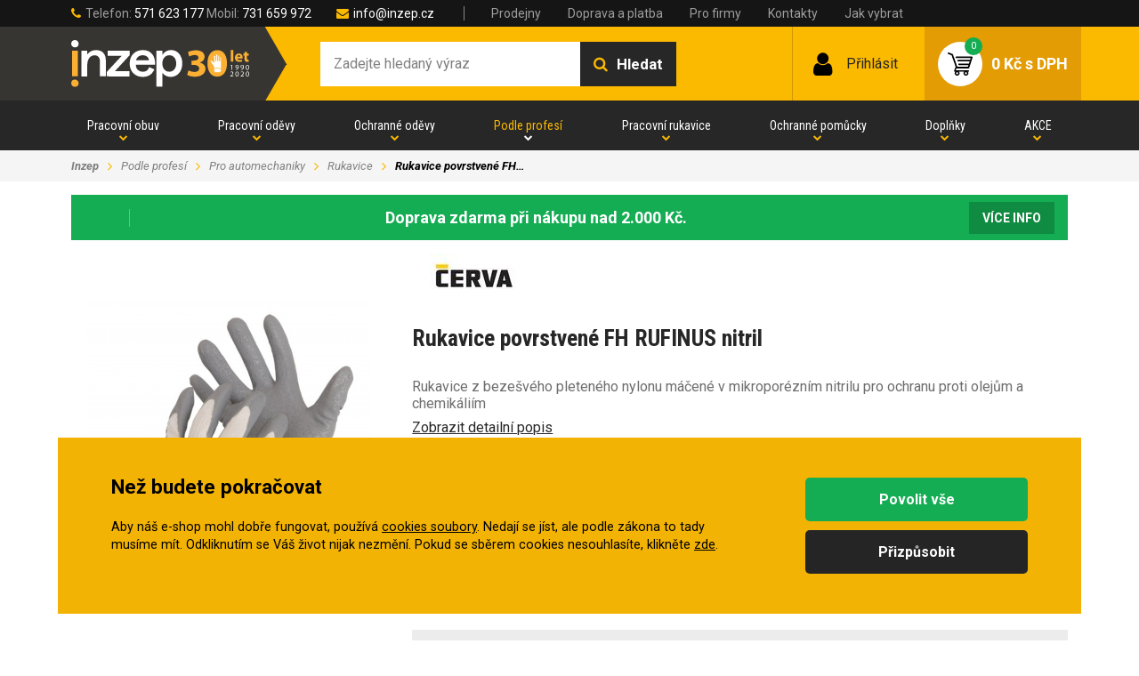

--- FILE ---
content_type: text/html; charset=utf-8
request_url: https://www.inzep.cz/rukavice-povrstvene-fh-rufinus-nitril-8
body_size: 44331
content:
<!DOCTYPE HTML>
<html>
<head>
	<meta charset="utf-8">
	<title>Rukavice povrstvené FH RUFINUS nitril | INZEP centrum</title>
	<meta name="description" content="Rukavice z bezešvého pleteného nylonu máčené v mikroporézním nitrilu pro ochranu proti olejům a chemikáliím">
    <meta name="keywords" content="Rukavice povrstvené FH RUFINUS nitril">

	<meta name="author" content="INZEP centrum">
	<meta name="robots" content="index, follow">

	<link rel="shortcut icon" href="/dist/front/img/favicon.ico" type="image/x-icon">

    <meta name="viewport" content="width=device-width, initial-scale=1">

		<link rel="canonical" href="https://www.inzep.cz/rukavice-povrstvene-fh-rufinus-nitril">

	<meta name="google-site-verification" content="VNfJSp8g0xH1V-6Pw-ZOt6wPlRSX8MzsNN41yzfamcQ">

	<meta name="facebook-domain-verification" content="wgxeb2j7k1ytef1xecd8h8xwhna7ur">


	<script src="/dist/front/js/intlTelInput.min.js"></script>
	<link rel="stylesheet" href="/dist/front/css/intlTelInput.css">



    <link rel="stylesheet" href="/dist/front/css/project.css">

		<script >
		window.dataLayer = window.dataLayer || [];
		function gtag(){dataLayer.push(arguments);}



		gtag('consent', 'default', {"functional_storage":"granted","security_storage":"granted","ad_storage":"denied","personalization_storage":"denied","analytics_storage":"denied","ad_user_data":"denied","ad_personalization":"denied"});

		dataLayer.push({
			'event': 'default_consent'
		});
	</script>
	<script  src="/dist/front/js/feoCookiesGtmEvents.min.js" defer></script>
<script  src="/dist/front/js/feoCookies.min.js" defer></script>

<script >
	document.addEventListener('DOMContentLoaded', () => {
		const preurl = "\/storage-consent-api";
		const firstInitUrl = preurl + "&template=index";
		const accepted     = JSON.parse("{\"functional_storage\":{\"accepted\":true},\"security_storage\":{\"accepted\":true},\"ad_storage\":{\"accepted\":false},\"personalization_storage\":{\"accepted\":false},\"analytics_storage\":{\"accepted\":false},\"ad_user_data\":{\"accepted\":false},\"ad_personalization\":{\"accepted\":false}}");

		feoCookiesClass.createWrapperElement(firstInitUrl);
		feoCookiesClass.firstLoad(firstInitUrl);
		feoCookiesClass.setCookies(accepted);
	});
</script>



	<!-- MOOTOOLS 1.6 -->
	<script src="/dist/front/js/feo/mootools-core.js"></script>
	<script src="/dist/front/js/feo/mootools-more.js"></script>

	<script src="https://bm.feo.cz/MooTools/fbFix.js" type="text/javascript"></script>

	<script src="/dist/front/js/feo/ui/ui.js"></script>
	<script src="/dist/front/js/feo/ui/loading.js"></script>
	<script src="/dist/front/js/feo/ui/tabView.js"></script>

	<script src="/dist/front/js/feo/ui/ajaxLoad.js"></script>
	<script src="/dist/front/js/feo/ui/ajaxLoadPopupHtml.js"></script>

	<script src="/dist/front/js/feo/ui/popupHtml.js"></script>

	<script src="/dist/front/js/feo/ui/sliders.js"></script>

	<script src="/dist/front/js/feo/ui/phoneNavBar.js"></script>
	<script src="/dist/front/js/feo/ui/contentToggler.js"></script>
	<script src="/dist/front/js/feo/ui/suggestionHtml.js"></script>


	<!--
		not used?

		<script src="/layout/vendor/feo-mootools-aresloader/dist/AresLoader.min.js"></script>
	-->

	<script src="/dist/front/js/shop/filteredList.js"></script>

	<script src="/dist/front/js/shop/basket.js"></script>
	<script src="/dist/front/js/shop/order.js"></script>

	<script src="/dist/front/js/feo/ui/hoverGallery.js"></script>

	<script src="/dist/front/js/feo/ui/formValidator.js"></script>
	<script type="text/javascript">
		_fvSetString(FV_ERROR_REQUIRED,  "Povinná položka.");
		_fvSetString(FV_ERROR_MIN,       "Nedostatečný počet znaků (min. %d).");
		_fvSetString(FV_ERROR_MAX,       "Příliš mnoho znaků (max. %d).");
		_fvSetString(FV_ERROR_NUMERIC,   "Pole může obsahovat pouze číslice.");
		_fvSetString(FV_ERROR_ALPHA,     "Pole může obsahovat pouze znaky.");
		_fvSetString(FV_ERROR_PATTERN,   "Nesprávný tvar.");
		_fvSetString(FV_ERROR_EQUALWITH, "Hodnoty se neshodují.");
		_fvSetString(FV_ERROR_EQUALWITH, "Vyplňte alespoň jednu z položek.");
		_fvSetString(FV_ERROR_AJAX,      "Nesprávná hodnota.");
		_fvSetString(FV_ERROR_MINVALUE,  "Hodnota je menší než povolená hodnota %d.");
		_fvSetString(FV_ERROR_MAXVALUE,  "Hodnota je větší než povolená hodnota %d.");
		_fvSetString(FV_ERROR_PHONE,     "Nesprávný tvar telefonu.");
		_fvSetString(FV_ERROR_DATE,      "Nesprávný tvar datumu.");
		_fvSetString(FV_ERROR_URL,       "Nesprávný tvar adresy.");
		_fvSetString(FV_ERROR_EMAIL,     "Nesprávný tvar emailu.");
	</script>


	<link rel="stylesheet" href="/dist/front/css/swiper.css?v=fca05ec186baa6590c01227fe1ca8854" />
	<script nonce="" src="/dist/front/js/swiper.min.js?v=fca05ec186baa6590c01227fe1ca8854" type="text/javascript"></script>

    <script src="/dist/front/js/lazysizes.js" async=""></script>

	<script src="https://www.google.com/recaptcha/api.js?render=explicit" defer></script>

</head>
<body>
    <script>


        window.dataLayer = window.dataLayer || [];
        dataLayer.push({
            'ecomm_prodid' : 5026,
            'ecomm_prodids' : [5026,5027,5028,5029,5030,5031,5032],
            'ecomm_prodname' : "Rukavice povrstvené FH RUFINUS nitril",
            'ecomm_pagetype' : "product",
            'ecomm_totalvalue' : "61.98",
            'userEmail': null,
            'ecmid': "",
        });

        function prepareGtmProductItem(item) {
            item = {
                item_id: item.id,
                item_name: item.name,
                affiliation: "",
                coupon: "",
                currency: item.currencyCode ? item.currencyCode : "CZK",
                discount: item.discount,
                index: 0,
                item_brand: item.brand,
                item_category: item.category,
                price: item.priceWithoutVat.toFixed(2).replace(',', '.'),
                quantity: item.quantity
            }

            return item;
        }


            dataLayerItem = {};
            dataLayerItem.ecommerce = {};
            dataLayerItem.ecommerce.items = [];
            item = prepareGtmProductItem(JSON.parse("{\"id\":5026,\"vid\":\"ART97494\",\"name\":\"Rukavice povrstven\\u00e9 FH RUFINUS nitril\",\"brand\":\"Cerva\",\"priceWithVat\":75,\"priceWithoutVat\":61.98347107438017,\"currencyCode\":\"\",\"category\":\"Rukavice pro automechaniky\",\"quantity\":1,\"discount\":0}"));

            dataLayerItem.ecommerce.items.push(item);
            dataLayer.push(dataLayerItem);



        $(document).addEvent('gtmAddToBasket', function (e) {
            if (e.addToBasketEventData != undefined && e.addToBasketEventData.basketItem != undefined) {
                var item = e.addToBasketEventData.basketItem;

                dataLayerItem = {};
                dataLayerItem.event = 'addToCart';
                dataLayerItem.ecomm_cart_add_prodid = item.id
                dataLayerItem.ecommerce = {};
                dataLayerItem.ecommerce.items = [];

                dataLayerItem.ecommerce.items.push(prepareGtmProductItem(item));

                dataLayer.push(dataLayerItem);
            }
        });

        $(document).addEvent('gtmRemoveFromBasket', function (e) {
            if (e.removeFromBasketEventData != undefined && e.removeFromBasketEventData.basketItems != undefined) {
                var items = e.removeFromBasketEventData.basketItems;

                dataLayerItem = {};
                dataLayerItem.event = 'removeFromCart';
                dataLayerItem.ecommerce = {};
                dataLayerItem.ecommerce.items = [];
                Array.each(items, function (item) {
                    if(item) {
                        dataLayerItem.ecommerce.items.push(prepareGtmProductItem(item));
                    }
                });

                dataLayer.push(dataLayerItem);
            }
        });

        console.log(false)
    </script>

        <noscript><iframe src="//www.googletagmanager.com/ns.html?id=GTM-WHPK6CD"
        height="0" width="0" style="display:none;visibility:hidden"></iframe></noscript>
        <script>(function(w,d,s,l,i){w[l]=w[l]||[];w[l].push({'gtm.start':
        new Date().getTime(),event:'gtm.js'});var f=d.getElementsByTagName(s)[0],
        j=d.createElement(s),dl=l!='dataLayer'?'&l='+l:'';j.async=true;j.src=
        '//www.googletagmanager.com/gtm.js?id='+i+dl;f.parentNode.insertBefore(j,f);
        })(window,document,'script','dataLayer',"GTM-WHPK6CD");</script>




<div class="site_wrapper" id="anchor-start">
	<div class="site_top">
		<div class="container max-xxl">
			<div class="row va-center">
				<div class="contacts col-xs-12 col-lg-auto">
	<div class="inside">
		<p class="fa_b_phone">Telefon: <a class="phone" href="tel:+420571623177">571 623 177</a>&nbsp;Mobil:&nbsp;<a class="phone" href="tel:+420731659972">731 659 972</a>&nbsp;<a class="fa_b_envelope email" href="mailto:info@inzep.cz">info@inzep.cz</a>&nbsp;</p>

	</div>
</div><nav>
	<ul>
			<li>
				<a href="/prodejny" class=" ">Prodejny</a>
			</li>
			<li>
				<a href="/doprava-a-platba" class=" ">Doprava a platba</a>
			</li>
			<li>
				<a href="/pro-firmy" class=" ">Pro firmy</a>
			</li>
			<li>
				<a href="/kontakty" class=" ">Kontakty</a>
			</li>
			<li>
				<a href="/jak-vybrat-osobni-ochranne-pracovni-pomucky" class=" ">Jak vybrat</a>
			</li>
	</ul>
</nav>
			</div>
		</div>
	</div>
	<div class="site_header">
		<div class="container max-xxl">
			<div class="row stretch fill">
				<a href="/" class="logo">
					<div>
						<img src="/dist/front/img/30_let_INZEP_logo.svg" alt="Inzep logo">
					</div>
				</a>
				<form class="search_area" id="js-sidebox-search-form" method="post" action="/vyhledavani">
	<button type="button" class="fa_b_search mobile_icon js-search-overlay-trigger"></button>
	<div class="inside">
		<input class="search_value" type="text" name="seastr" value="" autocomplete="off" placeholder="Zadejte hledaný výraz">
		<button type="submit" class="fa_b_search submit" title="Vyhledat">Hledat</button>

		<div class="feo_suggestion_box js-suggestion-target"></div>
	</div>
</form>

<script>
	window.addEvent('domready', function(){
		var ld = new Element('div');
		ld.adopt(new Element('img', {'src': '/dist/front/img/loading.gif'}));
		ld.adopt(new Element('div', {'class': 'text', html: 'Probíhá načítání výsledků, <br/>čekejte prosím.'}));

		var elISearch;
		if(elISearch = $(document).getElement('.search_area .search_value')){
			new SuggestionHTML(elISearch,{
				'url': "\/vyhledavani",
				'imgLoadingSrc': '/dist/front/img/loading.gif',
				useLoadingBox: true,
				loadingElement: ld,
				dropdownTarget: $$(".js-suggestion-target")[0]
			});
		}

		$$(".js-search-overlay-trigger").addEvent("click",function(){
			$$('.lui_phone_navbar a[data-target="search"]').fireEvent("click");
		});
	});
</script>


<div class="login_area js-login-dropdown-toggle">
	<div class="inside">
			<div class="label">Přihlásit</div>
	</div>
	<ul class="dropdown js-login-dropdown">
			<li><a class="login" href="/prihlaseni" id="idLoginBoxLogin">Přihlásit se</a></li>
			<li><a class="register" href="/registrace">Registrace</a></li>
	</ul>
</div>


<script src="/dist/front/js/user/login.js"> </script>
<script>

	// TOGGLE DROPDOWN WINDOW
	$$(".js-login-dropdown-toggle").addEvent("click",function(){
		$$(".js-login-dropdown").toggleClass("opened");
	});

	// CLOSE DROPDOWN IF CLICKED ELSEWHERE
	$$(document).addEvent("click",function(e){
		var parentCheck = e.target || e.srcElement;
		if(!parentCheck.getParent(".js-login-dropdown-toggle")){
			$$(".js-login-dropdown").removeClass("opened");
		}
	});

	new Login(
	{
		sidebox:
		{
			btLogin: $('idLoginBoxLogin'),
			btLogout: $('idLoginBoxLogout')
		}
	});

	(function(){
		var box = $('idForgotPwdBox');
		if(box) {
			$('idForgotPwdBox').addEvent('click', function(event) {
				event.stop();
				var popup = new _ui.AjaxLoad.PopupHtml(
				{
					element: $('idForgotPwdBox'),
					url: $('idForgotPwdBox').get('href'),
					onSuccess: function(response, hPopup, hReq)
					{
					}
				});
				popup.send();
			});
		}
	})();
</script><div class="shop_basket sidebox basket" data-reload="/basket?ajax=1">
	<a class="inside" href="/kosik">
	<div class="icon"></div>
	<div class="count">
		<div>0</div>
	</div>
	<div class="price ">
		0 Kč <span>s DPH</span>
	</div>
</a>


<div class="lui_phone_navbar_overlay" data-target="basket">
		<div class="empty_basket fa_b_shopping-basket">
			<div class="text">
				Váš košík je prázdný
			</div>
			<div class="actions">
				<a class="lui_button primary" href="/produkty">Zobrazit naše produkty</a>
			</div>
			<div class="spacer">
				nebo se můžete
			</div>
			<div class="actions">
				<a class="lui_button secondary"  href="/uzivatel">Přihlásit</a>
			</div>
		</div>
</div>
</div>
			</div>
		</div>
	</div>
	<div class="site_nav">
		<div class="container max-xxl">
			<nav>
	<button class="hotdog fa_b_navicon js-main-menu-toggler">
		Kategorie
	</button>
	<script>
		$$(".js-main-menu-toggler").addEvent("click",function(){
			this.toggleClass("active");
			$$(".js-main-menu").toggleClass("opened");
		});
	</script>
	<ul class="first_level js-main-menu">
				<li>
					<a href="/pracovni-obuv/" >
						Pracovní obuv
					</a>
						<div class="dropdown">
							<div class="container max-xxl menu">
								<div class="row stretch">
									<div class="col-lg-3">
										<div class="item">
											<a href="/kotnikova-pracovni-obuv/" class="image">
												<img data-src="/data/imgauto/3/i100/superviser.jpg?f70249092ab3b967b5f16b973415692d" class="lazyload" alt="Kotníková">
											</a>
											<div class="cats">
												<a href="/kotnikova-pracovni-obuv/" class="main">Kotníková</a>
											</div>
										</div>
									</div>
									<div class="col-lg-3">
										<div class="item">
											<a href="/pracovni-polobotky/" class="image">
												<img data-src="/data/imgauto/3/i100/strategy.jpg?e14434f5da06146f9b89e85099bcef43" class="lazyload" alt="Polobotky">
											</a>
											<div class="cats">
												<a href="/pracovni-polobotky/" class="main">Polobotky</a>
											</div>
										</div>
									</div>
									<div class="col-lg-3">
										<div class="item">
											<a href="/pracovni-sandaly/" class="image">
												<img data-src="/data/imgauto/3/i100/bornholm.jpg?ed98d03b55aecce02ead21b539d0ad1e" class="lazyload" alt="Sandály">
											</a>
											<div class="cats">
												<a href="/pracovni-sandaly/" class="main">Sandály</a>
											</div>
										</div>
									</div>
									<div class="col-lg-3">
										<div class="item">
											<a href="/holenova-pracovni-obuv/" class="image">
												<img data-src="/data/imgauto/3/i100/glasgow.jpg?0f131eebbffc0262eff26273f47ff660" class="lazyload" alt="Holeňová">
											</a>
											<div class="cats">
												<a href="/holenova-pracovni-obuv/" class="main">Holeňová</a>
											</div>
										</div>
									</div>
									<div class="col-lg-3">
										<div class="item">
											<a href="/pracovni-holinky/" class="image">
												<img data-src="/data/imgauto/3/i100/gignac.jpg?436e1c7b768f9fa9c995f493a49de1f3" class="lazyload" alt="Holínky">
											</a>
											<div class="cats">
												<a href="/pracovni-holinky/" class="main">Holínky</a>
													<ul>
															<li><a href="/damske-holinky/">Dámské</a></li>
															<li><a href="/panske-holinky/">Pánské</a></li>
															<li><a href="/detske-holinky/">Dětské</a></li>
															<li><a href="/pracovni-holinky/">další</a></li>
													</ul>
											</div>
										</div>
									</div>
									<div class="col-lg-3">
										<div class="item">
											<a href="/galose/" class="image">
												<img data-src="/data/imgauto/3/i100/birba.jpg?6e1af1172e6c10bd3a1ac9853656cb67" class="lazyload" alt="Galoše">
											</a>
											<div class="cats">
												<a href="/galose/" class="main">Galoše</a>
											</div>
										</div>
									</div>
									<div class="col-lg-3">
										<div class="item">
											<a href="/snehule/" class="image">
												<img data-src="/data/imgauto/3/i100/323_1500x1500x0_86478221a589ce6c83256a9709279675%5B1%5D_1.jpg?7fe1bdeaf5733b98b0a19a816e4aa50a" class="lazyload" alt="Sněhule">
											</a>
											<div class="cats">
												<a href="/snehule/" class="main">Sněhule</a>
													<ul>
															<li><a href="/damske/">Dámské</a></li>
															<li><a href="/panske/-5">Pánské</a></li>
															<li><a href="/detske/">Dětské</a></li>
													</ul>
											</div>
										</div>
									</div>
									<div class="col-lg-3">
										<div class="item">
											<a href="/zdravotni-pantofle/" class="image">
												<img data-src="/data/imgauto/8/i100/396209726-peter-legwood-pantofle-peterlegwood-dolphin-fialova.jpg?6fc4da00b2921f6f397ce983601a6f07" class="lazyload" alt="Pantofle">
											</a>
											<div class="cats">
												<a href="/zdravotni-pantofle/" class="main">Pantofle</a>
													<ul>
															<li><a href="/damske-pantofle/">Dámské</a></li>
															<li><a href="/panske-pantofle/">Pánské</a></li>
															<li><a href="/korkove-pantofle/">Korkové</a></li>
															<li><a href="/zdravotni-pantofle/">další</a></li>
													</ul>
											</div>
										</div>
									</div>
									<div class="col-lg-3">
										<div class="item">
											<a href="/zdravotni-obuv/" class="image">
												<img data-src="/data/imgauto/4/i100/dolphin-fucsia.jpg?734d4755704c0ae772ebc1d4baa3344d" class="lazyload" alt="Zdravotní">
											</a>
											<div class="cats">
												<a href="/zdravotni-obuv/" class="main">Zdravotní</a>
													<ul>
															<li><a href="/zdravotni-obuv-damska/">Dámská</a></li>
															<li><a href="/panska-zdravotni-obuv/">Pánská</a></li>
															<li><a href="/detska-zdravotni-obuv/">Dětská</a></li>
													</ul>
											</div>
										</div>
									</div>
									<div class="col-lg-3">
										<div class="item">
											<a href="/barefoot/" class="image">
												<img data-src="/data/imgauto/8/i100/0715060064_BNN_BOSKY_Pink_Barefoot_03.png?6b6894465c2e1491617a9b33865d4c38" class="lazyload" alt="Barefoot">
											</a>
											<div class="cats">
												<a href="/barefoot/" class="main">Barefoot</a>
											</div>
										</div>
									</div>
									<div class="col-lg-3">
										<div class="item">
											<a href="/vychazkova-obuv/" class="image">
												<img data-src="/data/imgauto/8/i100/06786_AIRY.jpg?b8de71464c78eafdb50b65719d848316" class="lazyload" alt="Vycházková">
											</a>
											<div class="cats">
												<a href="/vychazkova-obuv/" class="main">Vycházková</a>
											</div>
										</div>
									</div>
									<div class="col-lg-3">
										<div class="item">
											<a href="/trekingova-obuv/" class="image">
												<img data-src="/data/imgauto/8/i100/terenno.bmp?94fa0fc2aed9e14b17d4a5fb59260e67" class="lazyload" alt="Trekingová">
											</a>
											<div class="cats">
												<a href="/trekingova-obuv/" class="main">Trekingová</a>
											</div>
										</div>
									</div>
									<div class="col-lg-3">
										<div class="item">
											<a href="/zimni-pracovni-obuv/" class="image">
												<img data-src="/data/imgauto/3/i100/jumper.jpg?657d765de101fe5315e24d5cbd58d1e8" class="lazyload" alt="Zimní">
											</a>
											<div class="cats">
												<a href="/zimni-pracovni-obuv/" class="main">Zimní</a>
											</div>
										</div>
									</div>
									<div class="col-lg-3">
										<div class="item">
											<a href="/bezpecnostni-obuv/" class="image">
												<img data-src="/data/imgauto/3/i100/buran-1.jpg?36259fbec4f950aaa20d1892e5eb0151" class="lazyload" alt="Bezpečnostní">
											</a>
											<div class="cats">
												<a href="/bezpecnostni-obuv/" class="main">Bezpečnostní</a>
													<ul>
															<li><a href="/pracovni-obuv-sb/">SB</a></li>
															<li><a href="/pracovni-obuv-s1/">S1</a></li>
															<li><a href="/pracovni-obuv-s1p/">S1P</a></li>
															<li><a href="/bezpecnostni-obuv/">další</a></li>
													</ul>
											</div>
										</div>
									</div>
									<div class="col-lg-3">
										<div class="item">
											<a href="/pracovni/-3" class="image">
												<img data-src="/data/imgauto/8/i100/L_11.jpg?40ff6abe7737e8128a13a443aa86cbaf" class="lazyload" alt="Pracovní">
											</a>
											<div class="cats">
												<a href="/pracovni/-3" class="main">Pracovní</a>
													<ul>
															<li><a href="/ob/">OB</a></li>
															<li><a href="/o1/">O1</a></li>
															<li><a href="/o2/">O2</a></li>
															<li><a href="/pracovni/-3">další</a></li>
													</ul>
											</div>
										</div>
									</div>
									<div class="col-lg-3">
										<div class="item">
											<a href="/esd-obuv/" class="image">
												<img data-src="/data/imgauto/3/i100/atlas.jpg?7318c49e6fb3a0f7a93e363f8785a86f" class="lazyload" alt="ESD antistatická">
											</a>
											<div class="cats">
												<a href="/esd-obuv/" class="main">ESD antistatická</a>
											</div>
										</div>
									</div>
									<div class="col-lg-3">
										<div class="item">
											<a href="/vlozky-do-obuvi-tkanicky-a-dalsi-doplnky/" class="image">
												<img data-src="/data/imgauto/3/i100/semelle.jpg?90b8c64e066e154a3a4221952f479753" class="lazyload" alt="Doplňky">
											</a>
											<div class="cats">
												<a href="/vlozky-do-obuvi-tkanicky-a-dalsi-doplnky/" class="main">Doplňky</a>
													<ul>
															<li><a href="/vlozky-do-bot/">Vložky</a></li>
															<li><a href="/tkanicky-do-bot/">Tkaničky</a></li>
															<li><a href="/impregnacni-sprej-na-obuv/">Impregnační sprej</a></li>
															<li><a href="/vlozky-do-obuvi-tkanicky-a-dalsi-doplnky/">další</a></li>
													</ul>
											</div>
										</div>
									</div>
								</div>
							</div>
								<div class="brands">
		<div class="container max-xxl">
			<div class="row va-center">
				<div class="headline">
					Nejoblíbenější značky:
				</div>
				<div class="logos">
						<a class="logo" href="/pracovni-obuv/cerva/">
							<img src="/data/imgauto/7/i100x40f/cerva.jpg?b1101ae6f652ee3875f7006b6b6ad128" alt="Cerva">
						</a>
						<a class="logo" href="/pracovni-obuv/deltaplus/">
							<img src="/data/imgauto/7/i100x40f/DeltaPlus_Logotype_CMJN_Principal_Color-positive_background.png?b9f3d0bbf7b2d53a62836820947b34cd" alt="DeltaPlus">
						</a>
						<a class="logo" href="/pracovni-obuv/bennon/">
							<img src="/data/imgauto/7/i100x40f/37bennon_oranzove.png?3a52803f329055b94a6b8573d97f06d6" alt="BENNON">
						</a>
						<a class="logo" href="/pracovni-obuv/dunlop/">
							<img src="/data/imgauto/7/i100x40f/dunlop_logo.jpg?d02e94880c1b3ac71bb03a5f046df560" alt="Dunlop">
						</a>
						<a class="logo" href="/pracovni-obuv/vm-footwear/">
							<img src="/data/imgauto/7/i100x40f/vm_logotyp_2019_black.jpg?daee05254bbe9dd05814b2109b6ddce8" alt="VM Footwear">
						</a>
						<a class="logo" href="/pracovni-obuv/peter-legwood/">
							<img src="/data/imgauto/7/i100x40f/mceclip0-1.png?df1573a66f4715f85517af9abf2b928d" alt="Peter Legwood">
						</a>
						<a class="logo" href="/pracovni-obuv/sixton-peak/">
							<img src="/data/imgauto/7/i100x40f/Unknown?0a8be05c86da8e89d835e1766a31b3a7" alt="SIXTON Peak">
						</a>
						<a class="logo" href="/pracovni-obuv/safety-jogger/">
							<img src="/data/imgauto/7/i100x40f/logo_SAFETY_JOGGER.png?645fac15590cbc6b8f4ec5c706d68df1" alt="SAFETY JOGGER">
						</a>
				</div>
			</div>
		</div>
	</div>

						</div>
				</li>
				<li>
					<a href="/pracovni-odevy/" >
						Pracovní oděvy
					</a>
						<div class="dropdown">
							<div class="container max-xxl menu">
								<div class="row stretch">
									<div class="col-lg-3">
										<div class="item">
											<a href="/kolekce/" class="image">
												<img data-src="/data/imgauto/6/i100/7f96b38160f03bd11165910fcb96fec8_350x350KolekceNEURUMcamouflage.jpg?34ea60a8d98383dead78da506f285f16" class="lazyload" alt="Kolekce">
											</a>
											<div class="cats">
												<a href="/kolekce/" class="main">Kolekce</a>
													<ul>
															<li><a href="/horeca/">PAYPER Horeca</a></li>
															<li><a href="/kolekce-payper-next/">PAYPER Next</a></li>
															<li><a href="/rica-lewis/-2">RICA LEWIS</a></li>
															<li><a href="/kolekce/">další</a></li>
													</ul>
											</div>
										</div>
									</div>
									<div class="col-lg-3">
										<div class="item">
											<a href="/pracovni-kalhoty/" class="image">
												<img data-src="/data/imgauto/3/i100/pracovni-kalhoty.jpg?3af31d3a5d40c90694d536967cef3c9d" class="lazyload" alt="Kalhoty">
											</a>
											<div class="cats">
												<a href="/pracovni-kalhoty/" class="main">Kalhoty</a>
													<ul>
															<li><a href="/monterky-s-laclem/">S laclem</a></li>
															<li><a href="/pracovni-kalhoty-do-pasu/">Do pasu</a></li>
															<li><a href="/softshellove-kalhoty/">Softshellové</a></li>
															<li><a href="/pracovni-kalhoty/">další</a></li>
													</ul>
											</div>
										</div>
									</div>
									<div class="col-lg-3">
										<div class="item">
											<a href="/pracovni-kratasy/" class="image">
												<img data-src="/data/imgauto/6/i100/kra%C5%A5asyP%C3%81NSK%C3%89fca4e9feedd1bca2f282748711634cc9.jpg?71bbeeddb67d1b46e62c14da74ba8338" class="lazyload" alt="Kraťasy">
											</a>
											<div class="cats">
												<a href="/pracovni-kratasy/" class="main">Kraťasy</a>
													<ul>
															<li><a href="/panske-kratasy/">Pánské</a></li>
															<li><a href="/damske-kratasy/">Dámské</a></li>
															<li><a href="/3/4-kalhoty/-3">3/4 kalhoty</a></li>
													</ul>
											</div>
										</div>
									</div>
									<div class="col-lg-3">
										<div class="item">
											<a href="/odevy-inzep/" class="image">
												<img data-src="/data/imgauto/7/0/INZEP-logo.svg?0ee58c0691cd4dde416423cce7576e3b" class="lazyload" alt="Oděvy INZEP">
											</a>
											<div class="cats">
												<a href="/odevy-inzep/" class="main">Oděvy INZEP</a>
													<ul>
															<li><a href="/kalhoty-damske/">Kalhoty dámské</a></li>
															<li><a href="/kalhoty-panske/">Kalhoty pánské</a></li>
															<li><a href="/zastery/">Zástěry </a></li>
															<li><a href="/odevy-inzep/">další</a></li>
													</ul>
											</div>
										</div>
									</div>
									<div class="col-lg-3">
										<div class="item">
											<a href="/pracovni-kombinezy/" class="image">
												<img data-src="/data/imgauto/3/i100/kombineza-3.jpg?21dbaabcba201eefb0f3886cf4809527" class="lazyload" alt="Kombinézy">
											</a>
											<div class="cats">
												<a href="/pracovni-kombinezy/" class="main">Kombinézy</a>
													<ul>
															<li><a href="/nepromokave-kombinezy/">Nepromokavé</a></li>
															<li><a href="/zateplene-pracovni-kombinezy/">Zateplené</a></li>
													</ul>
											</div>
										</div>
									</div>
									<div class="col-lg-3">
										<div class="item">
											<a href="/pracovni-bluzy/" class="image">
												<img data-src="/data/imgauto/3/i100/pracovni-bunda.jpeg?aab95b4d6b42b42a90c251ec3e11da6a" class="lazyload" alt="Blůzy">
											</a>
											<div class="cats">
												<a href="/pracovni-bluzy/" class="main">Blůzy</a>
													<ul>
															<li><a href="/damske-pracovni-bluzy/">Dámské</a></li>
															<li><a href="/panske/">Pánské</a></li>
													</ul>
											</div>
										</div>
									</div>
									<div class="col-lg-3">
										<div class="item">
											<a href="/monterkove-soupravy/" class="image">
												<img data-src="/data/imgauto/6/i100/2c9f18ecdbe16f26f3dc8331b31d9027PLUTO.jpg?dd49f4393b9df7c7d70f842a7eac9522" class="lazyload" alt="Soupravy">
											</a>
											<div class="cats">
												<a href="/monterkove-soupravy/" class="main">Soupravy</a>
											</div>
										</div>
									</div>
									<div class="col-lg-3">
										<div class="item">
											<a href="/vesty/" class="image">
												<img data-src="/data/imgauto/3/i100/vesta.jpg?69d9d2f2c23d7c2c83001f81c8f60f62" class="lazyload" alt="Vesty">
											</a>
											<div class="cats">
												<a href="/vesty/" class="main">Vesty</a>
													<ul>
															<li><a href="/pracovni-vesty/">Pracovní</a></li>
															<li><a href="/reflexni-vesty/">Reflexní</a></li>
															<li><a href="/panske/-3">Pánské</a></li>
															<li><a href="/vesty/">další</a></li>
													</ul>
											</div>
										</div>
									</div>
									<div class="col-lg-3">
										<div class="item">
											<a href="/pracovni-mikiny/" class="image">
												<img data-src="/data/imgauto/3/i100/mikina.jpg?b982156ee041cc7e2f009f41e2056f09" class="lazyload" alt="Mikiny">
											</a>
											<div class="cats">
												<a href="/pracovni-mikiny/" class="main">Mikiny</a>
													<ul>
															<li><a href="/panske/-10">Pánské</a></li>
															<li><a href="/damske/-4">Dámské</a></li>
															<li><a href="/detske/-4">Dětské</a></li>
													</ul>
											</div>
										</div>
									</div>
									<div class="col-lg-3">
										<div class="item">
											<a href="/pracovni-kosile/" class="image">
												<img data-src="/data/imgauto/3/i100/kosile.jpg?1ad6d679bfe5db756a8b56943aa2a17e" class="lazyload" alt="Košile">
											</a>
											<div class="cats">
												<a href="/pracovni-kosile/" class="main">Košile</a>
													<ul>
															<li><a href="/pracovni-kosile-zateplene/">Zateplené</a></li>
													</ul>
											</div>
										</div>
									</div>
									<div class="col-lg-3">
										<div class="item">
											<a href="/polokosile/" class="image">
												<img data-src="/data/imgauto/3/i100/stretch.jpg?c0e13ac3787362c0bb964518b86fcc09" class="lazyload" alt="Polokošile">
											</a>
											<div class="cats">
												<a href="/polokosile/" class="main">Polokošile</a>
													<ul>
															<li><a href="/panske-polokosile/">Pánské</a></li>
															<li><a href="/damske-polokosile/">Dámské</a></li>
													</ul>
											</div>
										</div>
									</div>
									<div class="col-lg-3">
										<div class="item">
											<a href="/pracovni-tricka/" class="image">
												<img data-src="/data/imgauto/3/i100/tricko.jpeg?108883359933316ebc5a39daa344f7a6" class="lazyload" alt="Trička">
											</a>
											<div class="cats">
												<a href="/pracovni-tricka/" class="main">Trička</a>
													<ul>
															<li><a href="/panska-tricka/">Pánská</a></li>
															<li><a href="/damska-tricka/">Dámská</a></li>
															<li><a href="/detska-tricka/">Dětská</a></li>
															<li><a href="/pracovni-tricka/">další</a></li>
													</ul>
											</div>
										</div>
									</div>
									<div class="col-lg-3">
										<div class="item">
											<a href="/pracovni-plast/" class="image">
												<img data-src="/data/imgauto/3/i100/plast.jpeg?08880c7c73d5aafc42c8dacb51aac6bd" class="lazyload" alt="Pláště">
											</a>
											<div class="cats">
												<a href="/pracovni-plast/" class="main">Pláště</a>
													<ul>
															<li><a href="/jednorazovy-plast/">Jednorázový</a></li>
															<li><a href="/nepromokavy/">Nepromokavý</a></li>
															<li><a href="/pracovni/">Pracovní</a></li>
													</ul>
											</div>
										</div>
									</div>
									<div class="col-lg-3">
										<div class="item">
											<a href="/pracovni-zastery/" class="image">
												<img data-src="/data/imgauto/3/i100/zastera.jpg?532349ca63312d7241b04baef71870dd" class="lazyload" alt="Zástěry">
											</a>
											<div class="cats">
												<a href="/pracovni-zastery/" class="main">Zástěry</a>
													<ul>
															<li><a href="/gumove-zastery/">Gumové</a></li>
															<li><a href="/svarecske-zastery/">Svářečské</a></li>
															<li><a href="/kuchynske-zastery/">Kuchyňské</a></li>
															<li><a href="/pracovni-zastery/">další</a></li>
													</ul>
											</div>
										</div>
									</div>
									<div class="col-lg-3">
										<div class="item">
											<a href="/plastenky/" class="image">
												<img data-src="/data/imgauto/3/i100/plastenka.jpg?9fe28cc5960c0d168354c8ee6a0497af" class="lazyload" alt="Pláštěnky">
											</a>
											<div class="cats">
												<a href="/plastenky/" class="main">Pláštěnky</a>
											</div>
										</div>
									</div>
									<div class="col-lg-3">
										<div class="item">
											<a href="/pracovni-bundy/" class="image">
												<img data-src="/data/imgauto/3/i100/bunda.jpg?b37f14cf946f24d3e6c22b984d91374e" class="lazyload" alt="Bundy">
											</a>
											<div class="cats">
												<a href="/pracovni-bundy/" class="main">Bundy</a>
													<ul>
															<li><a href="/softshellove-bundy/">Softshellové</a></li>
															<li><a href="/reflexni-bundy/">Reflexní</a></li>
															<li><a href="/zimni-pracovni-bundy/">Zimní</a></li>
															<li><a href="/pracovni-bundy/">další</a></li>
													</ul>
											</div>
										</div>
									</div>
									<div class="col-lg-3">
										<div class="item">
											<a href="/pracovni-cepice/" class="image">
												<img data-src="/data/imgauto/3/i100/ksiltovka.jpg?9eb0762fd1e78e8ed3f9b6e564e61a61" class="lazyload" alt="Čepice, kukly, síťky, šály">
											</a>
											<div class="cats">
												<a href="/pracovni-cepice/" class="main">Čepice, kukly, síťky, šály</a>
													<ul>
															<li><a href="/ksiltovky/">Kšiltovky</a></li>
															<li><a href="/kukly/">Kukly</a></li>
															<li><a href="/zimni-cepice/">Zimní</a></li>
															<li><a href="/pracovni-cepice/">další</a></li>
													</ul>
											</div>
										</div>
									</div>
									<div class="col-lg-3">
										<div class="item">
											<a href="/funkcni-spodni-pradlo/" class="image">
												<img data-src="/data/imgauto/3/i100/funkcni-pradlo.jpg?363a7131923ac0ed042dbf26d2450385" class="lazyload" alt="Funkční spodní prádlo">
											</a>
											<div class="cats">
												<a href="/funkcni-spodni-pradlo/" class="main">Funkční spodní prádlo</a>
											</div>
										</div>
									</div>
									<div class="col-lg-3">
										<div class="item">
											<a href="/spodni-pradlo/" class="image">
												<img data-src="/data/imgauto/6/i100/h.png?688fb1a5a53e6c95018f81ca673c54f9" class="lazyload" alt="Spodní prádlo">
											</a>
											<div class="cats">
												<a href="/spodni-pradlo/" class="main">Spodní prádlo</a>
											</div>
										</div>
									</div>
									<div class="col-lg-3">
										<div class="item">
											<a href="/ponozky/" class="image">
												<img data-src="/data/imgauto/3/i100/ponozky.jpg?4ac00971b73557a07b366264c43cb565" class="lazyload" alt="Ponožky">
											</a>
											<div class="cats">
												<a href="/ponozky/" class="main">Ponožky</a>
													<ul>
															<li><a href="/panske-ponozky/">Pánské</a></li>
															<li><a href="/kotnikove-ponozky/">Kotníkové</a></li>
															<li><a href="/bambusove-ponozky/">Bambusové</a></li>
															<li><a href="/ponozky/">další</a></li>
													</ul>
											</div>
										</div>
									</div>
									<div class="col-lg-3">
										<div class="item">
											<a href="/pracovni-opasek/" class="image">
												<img data-src="/data/imgauto/3/i100/opasek.jpg?dcdf813a8f0ce779be274a105c3d16f3" class="lazyload" alt="Opasky">
											</a>
											<div class="cats">
												<a href="/pracovni-opasek/" class="main">Opasky</a>
													<ul>
															<li><a href="/opasky/">Opasky</a></li>
															<li><a href="/sle/">Šle </a></li>
													</ul>
											</div>
										</div>
									</div>
								</div>
							</div>
								<div class="brands">
		<div class="container max-xxl">
			<div class="row va-center">
				<div class="headline">
					Nejoblíbenější značky:
				</div>
				<div class="logos">
						<a class="logo" href="/pracovni-odevy/inzep/">
							<img src="/data/imgauto/7/0/INZEP-logo.svg?e73b0e597a84c8a79629485bb83176b4" alt="INZEP">
						</a>
						<a class="logo" href="/pracovni-odevy/cerva/">
							<img src="/data/imgauto/7/i100x40f/cerva.jpg?b1101ae6f652ee3875f7006b6b6ad128" alt="Cerva">
						</a>
						<a class="logo" href="/pracovni-odevy/portwest-uc/">
							<img src="/data/imgauto/7/i100x40f/Portwest_logo.png?41585a2e89e591cbca6882c2bfddf090" alt="Portwest UC">
						</a>
						<a class="logo" href="/pracovni-odevy/issa/">
							<img src="/data/imgauto/7/i100x40f/ISSALINE-logo-CENTRALE-800X290.jpg?da1d996662744c659d75385f20af9eca" alt="ISSA">
						</a>
						<a class="logo" href="/pracovni-odevy/cxs/">
							<img src="/data/imgauto/7/i100x40f/cxs.jpg?a17203b382559fabf1a636e7aad1229c" alt="CXS">
						</a>
						<a class="logo" href="/pracovni-odevy/payper/">
							<img src="/data/imgauto/7/i100x40f/Payper.png?26d1292821fc25e9535718c52e8a0059" alt="PayPer">
						</a>
				</div>
			</div>
		</div>
	</div>

						</div>
				</li>
				<li>
					<a href="/ochranne-pracovni-odevy/" >
						Ochranné oděvy
					</a>
						<div class="dropdown">
							<div class="container max-xxl menu">
								<div class="row stretch">
									<div class="col-lg-3">
										<div class="item">
											<a href="/reflexni-odevy/" class="image">
												<img data-src="/data/imgauto/3/i100/kombineza-4.jpg?f48355f4a80b5f2341f3708b14cca3c6" class="lazyload" alt="Reflexní oděvy">
											</a>
											<div class="cats">
												<a href="/reflexni-odevy/" class="main">Reflexní oděvy</a>
													<ul>
															<li><a href="/reflexni-kalhoty/-2">Kalhoty</a></li>
															<li><a href="/reflexni-pracovni-bundy/">Bundy</a></li>
															<li><a href="/kratasy/-9">Kraťasy</a></li>
															<li><a href="/reflexni-odevy/">další</a></li>
													</ul>
											</div>
										</div>
									</div>
									<div class="col-lg-3">
										<div class="item">
											<a href="/zimni-pracovni-odevy/" class="image">
												<img data-src="/data/imgauto/3/i100/bund.jpg?c5540c381dcb77f83a39029d5dace5dc" class="lazyload" alt="Zimní oděvy">
											</a>
											<div class="cats">
												<a href="/zimni-pracovni-odevy/" class="main">Zimní oděvy</a>
													<ul>
															<li><a href="/zimni-pracovni-kalhoty/">Kalhoty</a></li>
															<li><a href="/zimni-pracovni-kombineza/">Kombinézy</a></li>
															<li><a href="/zimni-pracovni-bunda/">Bundy</a></li>
															<li><a href="/zimni-pracovni-odevy/">další</a></li>
													</ul>
											</div>
										</div>
									</div>
									<div class="col-lg-3">
										<div class="item">
											<a href="/nepromokave-obleky/" class="image">
												<img data-src="/data/imgauto/3/i100/siret.jpg?fa923b6dd7d3d6c578bb2518d582ed20" class="lazyload" alt="Nepromokavé obleky">
											</a>
											<div class="cats">
												<a href="/nepromokave-obleky/" class="main">Nepromokavé obleky</a>
													<ul>
															<li><a href="/nepromokavy-plast/">Pláště</a></li>
															<li><a href="/nepromokava-souprava/">Soupravy</a></li>
															<li><a href="/nepromokava-pracovni-bunda/">Bundy</a></li>
															<li><a href="/nepromokave-obleky/">další</a></li>
													</ul>
											</div>
										</div>
									</div>
									<div class="col-lg-3">
										<div class="item">
											<a href="/jednorazove-odevy/" class="image">
												<img data-src="/data/imgauto/3/i100/tyvek.jpg?e40809d0e095a99a9091d7ff3d09a1d7" class="lazyload" alt="Jednorázové oděvy">
											</a>
											<div class="cats">
												<a href="/jednorazove-odevy/" class="main">Jednorázové oděvy</a>
													<ul>
															<li><a href="/jednorazova-kombineza/">Kombinézy</a></li>
															<li><a href="/jednorazove-plaste/">Pláště</a></li>
															<li><a href="/jednorazove-zastery/-2">Zástěry</a></li>
															<li><a href="/jednorazove-odevy/">další</a></li>
													</ul>
											</div>
										</div>
									</div>
									<div class="col-lg-3">
										<div class="item">
											<a href="/protichemicky-oblek/" class="image">
												<img data-src="/data/imgauto/3/i100/dt300.jpg?7269a50cb23db0a4899f645bbd70d66b" class="lazyload" alt="Protichemické obleky">
											</a>
											<div class="cats">
												<a href="/protichemicky-oblek/" class="main">Protichemické obleky</a>
													<ul>
															<li><a href="/doplnky-k-protichemickym-oblekum/">Doplňky</a></li>
													</ul>
											</div>
										</div>
									</div>
									<div class="col-lg-3">
										<div class="item">
											<a href="/nehorlave-odevy/" class="image">
												<img data-src="/data/imgauto/3/i100/multiprotector.jpg?b200da924939e86cfc1c175a02d404a8" class="lazyload" alt="Nehořlavé oděvy">
											</a>
											<div class="cats">
												<a href="/nehorlave-odevy/" class="main">Nehořlavé oděvy</a>
													<ul>
															<li><a href="/nehorlave-monterky/">Nehořlavé monterky</a></li>
															<li><a href="/nehorlave-zimni-bundy/">Nehořlavé zimní bundy</a></li>
													</ul>
											</div>
										</div>
									</div>
									<div class="col-lg-3">
										<div class="item">
											<a href="/ochranne-navleky-na-ruce/" class="image">
												<img data-src="/data/imgauto/3/i100/neptun.jpg?91313f7b18865c30084381a23b0d259c" class="lazyload" alt="Návleky na ruce">
											</a>
											<div class="cats">
												<a href="/ochranne-navleky-na-ruce/" class="main">Návleky na ruce</a>
											</div>
										</div>
									</div>
									<div class="col-lg-3">
										<div class="item">
											<a href="/protiporezove-obleceni/" class="image">
												<img data-src="/data/imgauto/3/i100/pluto-1.jpg?1e59a5e4c932ed125eb7fa67409e25a0" class="lazyload" alt="Protipořezové oblečení">
											</a>
											<div class="cats">
												<a href="/protiporezove-obleceni/" class="main">Protipořezové oblečení</a>
													<ul>
															<li><a href="/protiporezove-kalhoty/-2">Kalhoty</a></li>
															<li><a href="/protiporezove-navleky/">Návleky</a></li>
															<li><a href="/protiporezova-bunda/">Bundy</a></li>
													</ul>
											</div>
										</div>
									</div>
									<div class="col-lg-3">
										<div class="item">
											<a href="/pracovni-nakoleniky/" class="image">
												<img data-src="/data/imgauto/3/i100/nakolenik.jpg?84fc92f1c7fb35171621019d398ab99c" class="lazyload" alt="Nákoleníky">
											</a>
											<div class="cats">
												<a href="/pracovni-nakoleniky/" class="main">Nákoleníky</a>
											</div>
										</div>
									</div>
								</div>
							</div>
								<div class="brands">
		<div class="container max-xxl">
			<div class="row va-center">
				<div class="headline">
					Nejoblíbenější značky:
				</div>
				<div class="logos">
						<a class="logo" href="/ochranne-pracovni-odevy/portwest-uc/">
							<img src="/data/imgauto/7/i100x40f/Portwest_logo.png?41585a2e89e591cbca6882c2bfddf090" alt="Portwest UC">
						</a>
						<a class="logo" href="/ochranne-pracovni-odevy/cerva/">
							<img src="/data/imgauto/7/i100x40f/cerva.jpg?b1101ae6f652ee3875f7006b6b6ad128" alt="Cerva">
						</a>
						<a class="logo" href="/ochranne-pracovni-odevy/deltaplus/">
							<img src="/data/imgauto/7/i100x40f/DeltaPlus_Logotype_CMJN_Principal_Color-positive_background.png?b9f3d0bbf7b2d53a62836820947b34cd" alt="DeltaPlus">
						</a>
						<a class="logo" href="/ochranne-pracovni-odevy/dupont/">
							<img src="/data/imgauto/3/i100x40f/dupont.jpeg?3392e485525729ea1bd16d7cdc1f20cc" alt="DuPont">
						</a>
						<a class="logo" href="/ochranne-pracovni-odevy/weldas-ultimate-comfort/">
							<img src="/data/imgauto/3/i100x40f/weldas-ultimate-comfort.jpeg?2d71ef52b87ea4a691e3115990772748" alt="WELDAS Ultimate Comfort">
						</a>
				</div>
			</div>
		</div>
	</div>

						</div>
				</li>
				<li>
					<a href="/pracovni-obleceni-podle-profesi/" class="active">
						Podle profesí
					</a>
						<div class="dropdown">
							<div class="container max-xxl menu">
								<div class="row stretch">
									<div class="col-lg-3">
										<div class="item">
											<a href="/kucharske-obleceni/" class="image">
												<img data-src="/data/imgauto/3/i100/rondon.jpg?edfabeb001ba790647650996d7449c0d" class="lazyload" alt="Kuchařské oblečení">
											</a>
											<div class="cats">
												<a href="/kucharske-obleceni/" class="main">Kuchařské oblečení</a>
													<ul>
															<li><a href="/kucharske-kalhoty/">Kalhoty</a></li>
															<li><a href="/rondon/">Rondony</a></li>
															<li><a href="/kucharska-obuv/">Obuv</a></li>
															<li><a href="/kucharske-obleceni/">další</a></li>
													</ul>
											</div>
										</div>
									</div>
									<div class="col-lg-3">
										<div class="item">
											<a href="/svarecske-obleceni/" class="image">
												<img data-src="/data/imgauto/3/i100/svarec.jpg?383996d2d3a10449b8b34fae47eb14d7" class="lazyload" alt="Svářečské oblečení">
											</a>
											<div class="cats">
												<a href="/svarecske-obleceni/" class="main">Svářečské oblečení</a>
													<ul>
															<li><a href="/svarecska-bluza/">Blůzy</a></li>
															<li><a href="/svarecske-kalhoty/">Kalhoty</a></li>
															<li><a href="/svarecske-kombinezy/">kombinézy</a></li>
															<li><a href="/svarecske-obleceni/">další</a></li>
													</ul>
											</div>
										</div>
									</div>
									<div class="col-lg-3">
										<div class="item">
											<a href="/tepelne-odolne-odevy/" class="image">
												<img data-src="/data/imgauto/3/i100/goodpro.jpg?f5e18e088732b21b5f2997b3987240e2" class="lazyload" alt="Tepelně odolné oblečení">
											</a>
											<div class="cats">
												<a href="/tepelne-odolne-odevy/" class="main">Tepelně odolné oblečení</a>
											</div>
										</div>
									</div>
									<div class="col-lg-3">
										<div class="item">
											<a href="/rybarske-obleceni/" class="image">
												<img data-src="/data/imgauto/3/i100/corona-1.jpg?f14aeda498a4290b183a402ea58dcb09" class="lazyload" alt="Rybářské oblečení">
											</a>
											<div class="cats">
												<a href="/rybarske-obleceni/" class="main">Rybářské oblečení</a>
													<ul>
															<li><a href="/rybarske-kalhoty/">Kalhoty</a></li>
															<li><a href="/rybarska-vesta/">Vesty</a></li>
															<li><a href="/rybarska-bunda/">Bundy</a></li>
															<li><a href="/rybarske-obleceni/">další</a></li>
													</ul>
											</div>
										</div>
									</div>
									<div class="col-lg-3">
										<div class="item">
											<a href="/lesnicke-obleceni/" class="image">
												<img data-src="/data/imgauto/6/i100/oblek%20lesnick%C3%BD%202c9f18ecdbe16f26f3dc8331b31d9027.jpg?89e7ff953e8120785bb09da354c92bc9" class="lazyload" alt="Lesnické oblečení">
											</a>
											<div class="cats">
												<a href="/lesnicke-obleceni/" class="main">Lesnické oblečení</a>
													<ul>
															<li><a href="/lesnicky-oblek/">Obleky</a></li>
															<li><a href="/neprorezne-kalhoty-do-lesa/">Kalhoty</a></li>
															<li><a href="/drevorubecka-kosile/">Košile</a></li>
															<li><a href="/lesnicke-obleceni/">další</a></li>
													</ul>
											</div>
										</div>
									</div>
									<div class="col-lg-3">
										<div class="item">
											<a href="/obleceni-do-deste/" class="image">
												<img data-src="/data/imgauto/3/i100/oblek.jpeg?77eed7aa6e5cf65f0f75f677331a7422" class="lazyload" alt="Oblečení do deště">
											</a>
											<div class="cats">
												<a href="/obleceni-do-deste/" class="main">Oblečení do deště</a>
													<ul>
															<li><a href="/oblek-do-deste/">Obleky</a></li>
															<li><a href="/kalhoty-do-deste/">Kalhoty</a></li>
															<li><a href="/bunda-do-deste/">Bunda</a></li>
															<li><a href="/obleceni-do-deste/">další</a></li>
													</ul>
											</div>
										</div>
									</div>
									<div class="col-lg-3">
										<div class="item">
											<a href="/zdravotnicke-obleceni/" class="image">
												<img data-src="/data/imgauto/3/i100/lily.jpg?8fb0e878655bd9ec433c171ac3bbe468" class="lazyload" alt="Zdravotnické oblečení">
											</a>
											<div class="cats">
												<a href="/zdravotnicke-obleceni/" class="main">Zdravotnické oblečení</a>
													<ul>
															<li><a href="/zdravotnicke-kalhoty/">Kalhoty</a></li>
															<li><a href="/zdravotnicka-tricka/">Trička</a></li>
															<li><a href="/mikiny-vesty/">Mikiny, vesty</a></li>
															<li><a href="/zdravotnicke-obleceni/">další</a></li>
													</ul>
											</div>
										</div>
									</div>
									<div class="col-lg-3">
										<div class="item">
											<a href="/obleceni-pro-zdravotnicke-zachranare/" class="image">
												<img data-src="/data/imgauto/3/i100/sanitar.jpg?f8f19ace73008a1766a902ee764dcf97" class="lazyload" alt="Oblečení pro zdravotnické záchranáře">
											</a>
											<div class="cats">
												<a href="/obleceni-pro-zdravotnicke-zachranare/" class="main">Oblečení pro zdravotnické záchranáře</a>
													<ul>
															<li><a href="/kalhoty-pro-zdravotnicke-zachranare/">Kalhoty</a></li>
															<li><a href="/bundy-pro-zdravotnicke-zachranare/">Bundy</a></li>
													</ul>
											</div>
										</div>
									</div>
									<div class="col-lg-3">
										<div class="item">
											<a href="/monterky-pro-automechaniky/" class="image">
												<img data-src="/data/imgauto/3/i100/kombineza-5.jpg?ac2f83e1dc059b4084155fac4fef7c2d" class="lazyload" alt="Pro automechaniky">
											</a>
											<div class="cats">
												<a href="/monterky-pro-automechaniky/" class="main">Pro automechaniky</a>
													<ul>
															<li><a href="/pracovni-kombinezy-pro-automechaniky/">Kombinézy</a></li>
															<li><a href="/rukavice-pro-automechaniky/">Rukavice</a></li>
															<li><a href="/ochrana-proti-narazu-hlavou/">Čepice</a></li>
													</ul>
											</div>
										</div>
									</div>
									<div class="col-lg-3">
										<div class="item">
											<a href="/odevy-pro-malire/" class="image">
												<img data-src="/data/imgauto/3/i100/teramo.jpg?1e6de365a586804a70c2a42190b78366" class="lazyload" alt="Pro malíře">
											</a>
											<div class="cats">
												<a href="/odevy-pro-malire/" class="main">Pro malíře</a>
													<ul>
															<li><a href="/kalhoty-pro-malire/">Kalhoty</a></li>
															<li><a href="/bundy-pro-malire/">Bundy</a></li>
															<li><a href="/kratasy/-7">Kraťasy</a></li>
															<li><a href="/odevy-pro-malire/">další</a></li>
													</ul>
											</div>
										</div>
									</div>
									<div class="col-lg-3">
										<div class="item">
											<a href="/antistaticka-pracoviste/" class="image">
												<img data-src="/data/imgauto/6/i100/od%C4%9Bvy%20antistatik%20%20d26a3149bfa043121ec5407dd1b273fe.jpg?971fdc858d9196349a357cbab838c783" class="lazyload" alt="Antistatická pracoviště">
											</a>
											<div class="cats">
												<a href="/antistaticka-pracoviste/" class="main">Antistatická pracoviště</a>
													<ul>
															<li><a href="/antistaticka-obuv/">Obuv</a></li>
															<li><a href="/esd-odevy/">Oděvy</a></li>
															<li><a href="/esd-rukavice/">Rukavice</a></li>
													</ul>
											</div>
										</div>
									</div>
									<div class="col-lg-3">
										<div class="item">
											<a href="/pracovni-odevy-do-mraziren/" class="image">
												<img data-src="/data/imgauto/3/i100/isotermic.jpg?8d7c5ed005bb1901f691db8270a83230" class="lazyload" alt="Do mrazíren">
											</a>
											<div class="cats">
												<a href="/pracovni-odevy-do-mraziren/" class="main">Do mrazíren</a>
											</div>
										</div>
									</div>
									<div class="col-lg-3">
										<div class="item">
											<a href="/pomucky-pro-obkladace/" class="image">
												<img data-src="/data/imgauto/3/i100/olza.jpg?8e04d9ba6313cd984902631530879e8a" class="lazyload" alt="Pro obkladače">
											</a>
											<div class="cats">
												<a href="/pomucky-pro-obkladace/" class="main">Pro obkladače</a>
													<ul>
															<li><a href="/nakoleniky-pro-obkladace/">Nákoleníky</a></li>
													</ul>
											</div>
										</div>
									</div>
									<div class="col-lg-3">
										<div class="item">
											<a href="/elektrikarske-obleceni-rukavice-a-obuv/" class="image">
												<img data-src="/data/imgauto/3/i100/elsec.jpg?e71828c2955f521608f58686094709d4" class="lazyload" alt="Pro elektrikáře">
											</a>
											<div class="cats">
												<a href="/elektrikarske-obleceni-rukavice-a-obuv/" class="main">Pro elektrikáře</a>
													<ul>
															<li><a href="/odevy-pro-elektrikare/">Oděvy</a></li>
															<li><a href="/elektrikarske-rukavice/">Rukavice</a></li>
															<li><a href="/pracovni-obuv-pro-elektrikare/">Obuv</a></li>
													</ul>
											</div>
										</div>
									</div>
									<div class="col-lg-3">
										<div class="item">
											<a href="/nadmerne-velikosti/" class="image">
												<img data-src="/data/imgauto/34/0/velikost_50x50.svg?bced5e7c9e765e4c863fc2e119f5967b" class="lazyload" alt="Nadměrné velikosti">
											</a>
											<div class="cats">
												<a href="/nadmerne-velikosti/" class="main">Nadměrné velikosti</a>
													<ul>
															<li><a href="/pracovni-odevy-nadmerne-velikosti/">Oděvy</a></li>
															<li><a href="/nadmerna-obuv/">Obuv</a></li>
															<li><a href="/rukavice-nadmerne-velikosti/">Rukavice</a></li>
													</ul>
											</div>
										</div>
									</div>
									<div class="col-lg-3">
										<div class="item">
											<a href="/damske-pracovni-obleceni-obuv-rukavice/" class="image">
												<img data-src="/data/imgauto/6/i100/923969828aaf0890261eea3f22a42e3b_350x350YOWIEkomplet.jpg?c752d732da7766ba0365e21010ea32ef" class="lazyload" alt="Dámské">
											</a>
											<div class="cats">
												<a href="/damske-pracovni-obleceni-obuv-rukavice/" class="main">Dámské</a>
													<ul>
															<li><a href="/damske-pracovni-obleceni/">Oděvy</a></li>
															<li><a href="/damske-bryle/">Brýle</a></li>
															<li><a href="/damska-obuv/">Obuv</a></li>
															<li><a href="/damske-pracovni-obleceni-obuv-rukavice/">další</a></li>
													</ul>
											</div>
										</div>
									</div>
									<div class="col-lg-3">
										<div class="item">
											<a href="/detske-pracovni-obleceni-obuv-a-rukavice/" class="image">
												<img data-src="/data/imgauto/3/i100/emerton-kids.jpg?9f31f2cb3beb05185de2153061d60266" class="lazyload" alt="Dětské">
											</a>
											<div class="cats">
												<a href="/detske-pracovni-obleceni-obuv-a-rukavice/" class="main">Dětské</a>
													<ul>
															<li><a href="/detska-obuv/">Obuv</a></li>
															<li><a href="/detske-pracovni-odevy/">Oděvy</a></li>
															<li><a href="/detske-pracovni-rukavice/-2">Rukavice</a></li>
															<li><a href="/detske-pracovni-obleceni-obuv-a-rukavice/">další</a></li>
													</ul>
											</div>
										</div>
									</div>
								</div>
							</div>
							
						</div>
				</li>
				<li>
					<a href="/pracovni-rukavice/" >
						Pracovní rukavice
					</a>
						<div class="dropdown">
							<div class="container max-xxl menu">
								<div class="row stretch">
									<div class="col-lg-3">
										<div class="item">
											<a href="/kozene-rukavice/" class="image">
												<img data-src="/data/imgauto/3/i100/fbh60.jpg?a17a8ab21a3113d7912cafb855135299" class="lazyload" alt="Kožené">
											</a>
											<div class="cats">
												<a href="/kozene-rukavice/" class="main">Kožené</a>
											</div>
										</div>
									</div>
									<div class="col-lg-3">
										<div class="item">
											<a href="/gumove-rukavice/" class="image">
												<img data-src="/data/imgauto/3/i100/dg-universal.jpg?9aab115ba1b4579bef5c6027c66390b8" class="lazyload" alt="Gumové">
											</a>
											<div class="cats">
												<a href="/gumove-rukavice/" class="main">Gumové</a>
													<ul>
															<li><a href="/gumove-rukavice-uklidove/">Úklidové</a></li>
													</ul>
											</div>
										</div>
									</div>
									<div class="col-lg-3">
										<div class="item">
											<a href="/nitrilove-rukavice/" class="image">
												<img data-src="/data/imgauto/3/i100/nitrex.jpg?16f1099122b99554afc4123ca05305b5" class="lazyload" alt="Nitrilové">
											</a>
											<div class="cats">
												<a href="/nitrilove-rukavice/" class="main">Nitrilové</a>
											</div>
										</div>
									</div>
									<div class="col-lg-3">
										<div class="item">
											<a href="/neoprenove-rukavice/" class="image">
												<img data-src="/data/imgauto/3/i100/neocolor.jpg?b5341f56f8f12a57618a94d60be654ff" class="lazyload" alt="Neoprenové">
											</a>
											<div class="cats">
												<a href="/neoprenove-rukavice/" class="main">Neoprenové</a>
											</div>
										</div>
									</div>
									<div class="col-lg-3">
										<div class="item">
											<a href="/latexove-rukavice/" class="image">
												<img data-src="/data/imgauto/3/i100/elsec-1.jpg?745393a88a8e3f628a576c074d3cc143" class="lazyload" alt="Latexové">
											</a>
											<div class="cats">
												<a href="/latexove-rukavice/" class="main">Latexové</a>
											</div>
										</div>
									</div>
									<div class="col-lg-3">
										<div class="item">
											<a href="/pvc/" class="image">
												<img data-src="/data/imgauto/6/i100/PVC%20rukavice%2010cd6526c6fdb664fa97748b41067940.jpg?1183af76c52757d9066853bc63e47114" class="lazyload" alt="PVC">
											</a>
											<div class="cats">
												<a href="/pvc/" class="main">PVC</a>
											</div>
										</div>
									</div>
									<div class="col-lg-3">
										<div class="item">
											<a href="/kombinovane-rukavice/" class="image">
												<img data-src="/data/imgauto/3/i100/rose-finch.jpg?b2c3f819c374c2f42c5c9ee931bef345" class="lazyload" alt="Kombinované">
											</a>
											<div class="cats">
												<a href="/kombinovane-rukavice/" class="main">Kombinované</a>
											</div>
										</div>
									</div>
									<div class="col-lg-3">
										<div class="item">
											<a href="/textilni-rukavice/" class="image">
												<img data-src="/data/imgauto/6/i100/rukavice%20%C5%A1it%C3%A9%20tuzemsk%C3%A9%20dublinIMG_3861.jpg?a48e0ecd202d8dcdda75d8bdcb129eef" class="lazyload" alt="Textilní">
											</a>
											<div class="cats">
												<a href="/textilni-rukavice/" class="main">Textilní</a>
											</div>
										</div>
									</div>
									<div class="col-lg-3">
										<div class="item">
											<a href="/kevlarove-rukavice-a-navleky/" class="image">
												<img data-src="/data/imgauto/6/i100/kevlar%20f0d8f851130410982b1f4c9ac7f7806b.jpg?07b057105946556d64bdcc0eb6e0d878" class="lazyload" alt="Kevlarové">
											</a>
											<div class="cats">
												<a href="/kevlarove-rukavice-a-navleky/" class="main">Kevlarové</a>
											</div>
										</div>
									</div>
									<div class="col-lg-3">
										<div class="item">
											<a href="/povrstvene-rukavice/" class="image">
												<img data-src="/data/imgauto/3/i100/ve712gr.jpg?ebdc48a02df9d72ff2eb2dbb724f42c4" class="lazyload" alt="Povrstvené">
											</a>
											<div class="cats">
												<a href="/povrstvene-rukavice/" class="main">Povrstvené</a>
													<ul>
															<li><a href="/rukavice-povrstvene-polyuretanem/">Polyuretan</a></li>
															<li><a href="/rukavice-povrstvene-nitrilem/">Nitril</a></li>
															<li><a href="/rukavice-povrstvene-neoprenem/">Neopren</a></li>
															<li><a href="/povrstvene-rukavice/">další</a></li>
													</ul>
											</div>
										</div>
									</div>
									<div class="col-lg-3">
										<div class="item">
											<a href="/jednorazove-rukavice/" class="image">
												<img data-src="/data/imgauto/6/i100/jednor%C3%A1zov%C3%A9%20nitril_par.jpg?bf3cb5438cf7a01d0bed6fcb1c96712d" class="lazyload" alt="Jednorázové">
											</a>
											<div class="cats">
												<a href="/jednorazove-rukavice/" class="main">Jednorázové</a>
													<ul>
															<li><a href="/jednorazove-nitrilove-rukavice/">Nitrilové</a></li>
															<li><a href="/jednorazove-latexove-rukavice/">Latexové</a></li>
															<li><a href="/jednorazove-vinylove-rukavice/">Vinylové</a></li>
															<li><a href="/jednorazove-rukavice/">další</a></li>
													</ul>
											</div>
										</div>
									</div>
									<div class="col-lg-3">
										<div class="item">
											<a href="/zimni-rukavice/" class="image">
												<img data-src="/data/imgauto/6/i100/zimn%C3%AD%20rukavice%2078faf14985dae7ba5316b923c089f8b4.jpg?7cbe10e4be5a256641a30e3fc40b0d9a" class="lazyload" alt="Zimní">
											</a>
											<div class="cats">
												<a href="/zimni-rukavice/" class="main">Zimní</a>
											</div>
										</div>
									</div>
									<div class="col-lg-3">
										<div class="item">
											<a href="/rukavniky-natepniky/" class="image">
												<img data-src="/data/imgauto/3/i100/cetia.jpg?f7c1d98688e8ff440980d95d0276334a" class="lazyload" alt="Rukávníky, nátepníky">
											</a>
											<div class="cats">
												<a href="/rukavniky-natepniky/" class="main">Rukávníky, nátepníky</a>
											</div>
										</div>
									</div>
									<div class="col-lg-3">
										<div class="item">
											<a href="/rozdeleni-rukavic-podle-pouziti/" class="image">
												<img data-src="/data/imgauto/3/i100/pintail.jpg?ca53cc03b9f4d16ed60fce15313ce0dc" class="lazyload" alt="Podle použití">
											</a>
											<div class="cats">
												<a href="/rozdeleni-rukavic-podle-pouziti/" class="main">Podle použití</a>
													<ul>
															<li><a href="/damske-rukavice/">Dámské</a></li>
															<li><a href="/detske-pracovni-rukavice/">Dětské</a></li>
															<li><a href="/bezprste-rukavice/">Bezprsté</a></li>
															<li><a href="/rozdeleni-rukavic-podle-pouziti/">další</a></li>
													</ul>
											</div>
										</div>
									</div>
								</div>
							</div>
								<div class="brands">
		<div class="container max-xxl">
			<div class="row va-center">
				<div class="headline">
					Nejoblíbenější značky:
				</div>
				<div class="logos">
						<a class="logo" href="/pracovni-rukavice/atg/">
							<img src="/data/imgauto/3/i100x40f/atg.jpeg?7dae68f8a149e74b2a553a04ad577452" alt="ATG">
						</a>
						<a class="logo" href="/pracovni-rukavice/aero/">
							<img src="/data/imgauto/3/i100x40f/aero.jpeg?4956d195a848aca5058cce20e10431f9" alt="Aero">
						</a>
						<a class="logo" href="/pracovni-rukavice/ansell/">
							<img src="/data/imgauto/3/i100x40f/ansell.jpeg?2c947f10f9947e1d5f8dd22477946d6b" alt="Ansell">
						</a>
						<a class="logo" href="/pracovni-rukavice/weldas-ultimate-comfort/">
							<img src="/data/imgauto/3/i100x40f/weldas-ultimate-comfort.jpeg?2d71ef52b87ea4a691e3115990772748" alt="WELDAS Ultimate Comfort">
						</a>
						<a class="logo" href="/pracovni-rukavice/deltaplus/">
							<img src="/data/imgauto/7/i100x40f/DeltaPlus_Logotype_CMJN_Principal_Color-positive_background.png?b9f3d0bbf7b2d53a62836820947b34cd" alt="DeltaPlus">
						</a>
						<a class="logo" href="/pracovni-rukavice/profod-sro/">
							<img src="/data/imgauto/7/i100x40f/profod_logo.bmp?537362beecb1b2bc5e17dd591805574b" alt="PROFOD s.r.o.">
						</a>
						<a class="logo" href="/pracovni-rukavice/mercator-medical-sro/">
							<img src="/data/imgauto/7/i100x40f/MercatorMedical.png?56af5cf93fe3c4e2ce1d9977d15881d9" alt="Mercator Medical s.r.o.">
						</a>
						<a class="logo" href="/pracovni-rukavice/cerva/">
							<img src="/data/imgauto/7/i100x40f/cerva.jpg?b1101ae6f652ee3875f7006b6b6ad128" alt="Cerva">
						</a>
				</div>
			</div>
		</div>
	</div>

						</div>
				</li>
				<li>
					<a href="/ochranne-pomucky/" >
						Ochranné pomůcky
					</a>
						<div class="dropdown">
							<div class="container max-xxl menu">
								<div class="row stretch">
									<div class="col-lg-3">
										<div class="item">
											<a href="/ochrana-zraku/" class="image">
												<img data-src="/data/imgauto/3/i100/bryle-deltaplus-bb-com-cire.jpg?f415a1da931dfeae4918dc38668b79a8" class="lazyload" alt="Ochrana zraku">
											</a>
											<div class="cats">
												<a href="/ochrana-zraku/" class="main">Ochrana zraku</a>
													<ul>
															<li><a href="/ochranne-bryle/">Ochranné brýle</a></li>
															<li><a href="/ochranne-stity/">Štíty</a></li>
															<li><a href="/svareci-kukly/-3">Svářecí kukly</a></li>
													</ul>
											</div>
										</div>
									</div>
									<div class="col-lg-3">
										<div class="item">
											<a href="/chranice-sluchu/" class="image">
												<img data-src="/data/imgauto/3/i100/ed-tuneup-ear-defender.jpg?e78609e09a0d35b97549c01c3e4886d4" class="lazyload" alt="Chrániče sluchu">
											</a>
											<div class="cats">
												<a href="/chranice-sluchu/" class="main">Chrániče sluchu</a>
													<ul>
															<li><a href="/spunty-do-usi/">Špunty do uší</a></li>
															<li><a href="/ochranna-sluchatka/">Ochranná sluchátka</a></li>
															<li><a href="/komunikacni-sluchatka/">Komunikační sluchátka</a></li>
															<li><a href="/chranice-sluchu/">další</a></li>
													</ul>
											</div>
										</div>
									</div>
									<div class="col-lg-3">
										<div class="item">
											<a href="/ochrana-dychacich-cest/" class="image">
												<img data-src="/data/imgauto/3/i100/zero-series-02.jpg?d7774b3eb747c830173234df089ec335" class="lazyload" alt="Ochrana dýchacích cest">
											</a>
											<div class="cats">
												<a href="/ochrana-dychacich-cest/" class="main">Ochrana dýchacích cest</a>
													<ul>
															<li><a href="/ochranne-rousky/">Ochranné roušky</a></li>
															<li><a href="/respiratory/">Respirátory</a></li>
															<li><a href="/polomasky/">Polomasky</a></li>
															<li><a href="/ochrana-dychacich-cest/">další</a></li>
													</ul>
											</div>
										</div>
									</div>
									<div class="col-lg-3">
										<div class="item">
											<a href="/ochrana-hlavy/" class="image">
												<img data-src="/data/imgauto/3/i100/onyx-bj.jpg?6bd7ef5c47c69576bdab88b336df44c6" class="lazyload" alt="Ochrana hlavy">
											</a>
											<div class="cats">
												<a href="/ochrana-hlavy/" class="main">Ochrana hlavy</a>
													<ul>
															<li><a href="/pracovni-prilby/">Přilby</a></li>
															<li><a href="/pracovni-cepice-s-vyztuhou/">Pracovní čepice s výztuhou</a></li>
															<li><a href="/cepice-pod-prilbu/">Čepice a kukly pod přilbu</a></li>
															<li><a href="/ochrana-hlavy/">další</a></li>
													</ul>
											</div>
										</div>
									</div>
									<div class="col-lg-3">
										<div class="item">
											<a href="/ochrana-proti-padu/" class="image">
												<img data-src="/data/imgauto/3/i100/elara160.jpg?c4e9a5e3e3c046448ed1213565db49f8" class="lazyload" alt="Ochrana proti pádu">
											</a>
											<div class="cats">
												<a href="/ochrana-proti-padu/" class="main">Ochrana proti pádu</a>
													<ul>
															<li><a href="/bezpecnostni-postroje/">Bezpečnostní postroje</a></li>
															<li><a href="/lana/">Lana</a></li>
															<li><a href="/zachycovace-padu/">Zachycovač pádu</a></li>
															<li><a href="/ochrana-proti-padu/">další</a></li>
													</ul>
											</div>
										</div>
									</div>
									<div class="col-lg-3">
										<div class="item">
											<a href="/ochranne-pomucky-covid-19/" class="image">
												<img data-src="/data/imgauto/4/i100/IMG_4136.jpg?1db56ea69fbabff9c1bb7adfb15acac8" class="lazyload" alt="Ochranné pomůcky COVID-19">
											</a>
											<div class="cats">
												<a href="/ochranne-pomucky-covid-19/" class="main">Ochranné pomůcky COVID-19</a>
													<ul>
															<li><a href="/respiratory/-6">Respirátory</a></li>
															<li><a href="/rousky/">Roušky</a></li>
															<li><a href="/jednorazove-rukavice/-6">Jednorázové rukavice</a></li>
													</ul>
											</div>
										</div>
									</div>
								</div>
							</div>
								<div class="brands">
		<div class="container max-xxl">
			<div class="row va-center">
				<div class="headline">
					Nejoblíbenější značky:
				</div>
				<div class="logos">
						<a class="logo" href="/ochranne-pomucky/polygard/">
							<img src="/data/imgauto/7/i100x40f/polyGARD_logo.jpg?3635d7259f5c10f3ef93c2014298c578" alt="polyGARD">
						</a>
						<a class="logo" href="/ochranne-pomucky/jsp/">
							<img src="/data/imgauto/3/i100x40f/jsp-ltd.jpeg?31a40f9724276438004a93ed94c4da04" alt="JSP">
						</a>
						<a class="logo" href="/ochranne-pomucky/3m/">
							<img src="/data/imgauto/3/i100x40f/3m.jpeg?cc78fcd80e9ff22774f8775a8f577654" alt="3M">
						</a>
						<a class="logo" href="/ochranne-pomucky/uvex/">
							<img src="/data/imgauto/7/0/uvex-logo.svg?a3b64684638ebba287eaa256228050e7" alt="UVEX">
						</a>
						<a class="logo" href="/ochranne-pomucky/deltaplus/">
							<img src="/data/imgauto/7/i100x40f/DeltaPlus_Logotype_CMJN_Principal_Color-positive_background.png?b9f3d0bbf7b2d53a62836820947b34cd" alt="DeltaPlus">
						</a>
						<a class="logo" href="/ochranne-pomucky/lanex/">
							<img src="/data/imgauto/7/i100x40f/lanex.png?0db45caefd15d1baafa00fb82a80cd2c" alt="Lanex">
						</a>
						<a class="logo" href="/ochranne-pomucky/ear-defender/">
							<img src="/data/imgauto/3/i100x40f/ear-defender.jpeg?23087d171126782dcbac747b1af06e57" alt="Ear Defender">
						</a>
				</div>
			</div>
		</div>
	</div>

						</div>
				</li>
				<li>
					<a href="/doplnky/" >
						Doplňky
					</a>
						<div class="dropdown">
							<div class="container max-xxl menu">
								<div class="row stretch">
									<div class="col-lg-3">
										<div class="item">
											<a href="/bezpecnostni-znaceni/" class="image">
												<img data-src="/data/imgauto/6/i100/cb25352995ebca29dc48740508723f65KU%C5%BDELsignaliza%C4%8Dn%C3%AD.jpg?223d4b08d9fdad8caa203a8342190aef" class="lazyload" alt="Bezpečnostní značení">
											</a>
											<div class="cats">
												<a href="/bezpecnostni-znaceni/" class="main">Bezpečnostní značení</a>
													<ul>
															<li><a href="/bezpecnostni-tabulky/">Bezpečnostní tabulky</a></li>
															<li><a href="/vystrazne-pasky/">Výstražné pásky</a></li>
															<li><a href="/bezpecnostni-znaceni-podlah/">Podlahy</a></li>
															<li><a href="/bezpecnostni-znaceni/">další</a></li>
													</ul>
											</div>
										</div>
									</div>
									<div class="col-lg-3">
										<div class="item">
											<a href="/lekarnicky/" class="image">
												<img data-src="/data/imgauto/8/i100/tab_6.png?a1138ba41bf964b3edd7015b97e1f372" class="lazyload" alt="Lékárničky">
											</a>
											<div class="cats">
												<a href="/lekarnicky/" class="main">Lékárničky</a>
													<ul>
															<li><a href="/lekarnicka-na-pracoviste/">Na pracoviště</a></li>
															<li><a href="/nastenna-lekarnicka/">Nástěnná lékárnička</a></li>
															<li><a href="/vyplach-oci/">Výplach očí</a></li>
													</ul>
											</div>
										</div>
									</div>
									<div class="col-lg-3">
										<div class="item">
											<a href="/uterky/" class="image">
												<img data-src="/data/imgauto/8/i100/mona-50x70-cm-mix-kuchynska-uterka_%281%29.jpg?c9e8ce177f958c451751dc32d54b958c" class="lazyload" alt="Utěrky">
											</a>
											<div class="cats">
												<a href="/uterky/" class="main">Utěrky</a>
											</div>
										</div>
									</div>
									<div class="col-lg-3">
										<div class="item">
											<a href="/brasny-na-naradi/" class="image">
												<img data-src="/data/imgauto/3/i100/img-2399.jpg?eb6d4f79b97c2defd89f4b8f0f2de111" class="lazyload" alt="Brašny na nářadí">
											</a>
											<div class="cats">
												<a href="/brasny-na-naradi/" class="main">Brašny na nářadí</a>
													<ul>
															<li><a href="/montazni-brasny/">Montážní brašny</a></li>
															<li><a href="/zavesne-kapsare/">Závěsné kapsáře</a></li>
													</ul>
											</div>
										</div>
									</div>
									<div class="col-lg-3">
										<div class="item">
											<a href="/pracovni-chranice-kolen/-8" class="image">
												<img data-src="/data/imgauto/8/i100/5d7bd8461f54e1c6edbf8ece6142a536.jpg?918aac496049c025ce2adb05bac9f631" class="lazyload" alt="Chrániče kolen">
											</a>
											<div class="cats">
												<a href="/pracovni-chranice-kolen/-8" class="main">Chrániče kolen</a>
											</div>
										</div>
									</div>
								</div>
							</div>
							
						</div>
				</li>
				<li>
					<a href="/akce/-2" >
						AKCE
					</a>
						<div class="dropdown">
							<div class="container max-xxl menu">
								<div class="row stretch">
									<div class="col-lg-3">
										<div class="item">
											<a href="/pracovni-obuv-levne/" class="image">
												<img data-src="/data/imgauto/3/i100/part48846-02020042-raven-ankle-winter-img10173-flip-tuzinka-468-578-350697-1.png?f7a73837e94319e6dcb3bbad68868aec" class="lazyload" alt="Obuv">
											</a>
											<div class="cats">
												<a href="/pracovni-obuv-levne/" class="main">Obuv</a>
											</div>
										</div>
									</div>
									<div class="col-lg-3">
										<div class="item">
											<a href="/levne-pracovni-odevy/" class="image">
												<img data-src="/data/imgauto/3/i100/part09194-doc-delta-mcves-gr-468-578-61947.png?04644d8cfbd3a5d6954fe900b54da4c5" class="lazyload" alt="Oděvy">
											</a>
											<div class="cats">
												<a href="/levne-pracovni-odevy/" class="main">Oděvy</a>
											</div>
										</div>
									</div>
									<div class="col-lg-3">
										<div class="item">
											<a href="/levne-rukavice/" class="image">
												<img data-src="/data/imgauto/3/i100/part05820-0101002099-crow-dsc6281-468-578-98613.png?676adc74d3f877c235886137c6c7d44d" class="lazyload" alt="Rukavice">
											</a>
											<div class="cats">
												<a href="/levne-rukavice/" class="main">Rukavice</a>
											</div>
										</div>
									</div>
									<div class="col-lg-3">
										<div class="item">
											<a href="/doplnky/-3" class="image">
												<img data-src="/data/imgauto/3/i100/part05619-9901000199999oh0-1-468-578-181269.png?a76add9bad5eecd1bb451d879395a9e4" class="lazyload" alt="Doplňky">
											</a>
											<div class="cats">
												<a href="/doplnky/-3" class="main">Doplňky</a>
											</div>
										</div>
									</div>
									<div class="col-lg-3">
										<div class="item">
											<a href="/ochrana-dychacich-cest/-8" class="image">
												<img data-src="/data/imgauto/8/i100/78df11d6e31d72aa7afa6051012e77a0.jpg?605004f842975ce23db1c8485be0cb39" class="lazyload" alt="Ochrana dýchacích cest">
											</a>
											<div class="cats">
												<a href="/ochrana-dychacich-cest/-8" class="main">Ochrana dýchacích cest</a>
											</div>
										</div>
									</div>
								</div>
							</div>
							
						</div>
				</li>
	</ul>
</nav>
		</div>
	</div>

	<div class="site_pagepath">
		<div class="container max-xxl">
			<ul itemscope itemtype="https://schema.org/BreadcrumbList">
            <li class="home" itemprop="itemListElement" itemscope itemtype="https://schema.org/ListItem">
                <a href="https://www.inzep.cz/"  class="label" title="Inzep" itemprop="item" >
                    <strong itemprop="name">Inzep</strong>
                </a>
                <meta itemprop="position" content="1">
            </li>
            <li itemprop="itemListElement" itemscope itemtype="https://schema.org/ListItem">
                <a href="https://www.inzep.cz/pracovni-obleceni-podle-profesi/" class="label" title="Podle profesí" itemprop="item">
                    Podle profesí
                    <meta itemprop="name" content="Podle profesí">
                </a>
                <meta itemprop="position" content="2">
            </li>
            <li itemprop="itemListElement" itemscope itemtype="https://schema.org/ListItem">
                <a href="https://www.inzep.cz/monterky-pro-automechaniky/" class="label" title="Pro automechaniky" itemprop="item">
                    Pro automechaniky
                    <meta itemprop="name" content="Pro automechaniky">
                </a>
                <meta itemprop="position" content="3">
            </li>
            <li itemprop="itemListElement" itemscope itemtype="https://schema.org/ListItem">
                <a href="https://www.inzep.cz/rukavice-pro-automechaniky/" class="label" title="Rukavice" itemprop="item">
                    Rukavice
                    <meta itemprop="name" content="Rukavice">
                </a>
                <meta itemprop="position" content="4">
            </li>
            <li itemprop="itemListElement" itemscope itemtype="https://schema.org/ListItem">
                <a href="https://www.inzep.cz/rukavice-povrstvene-fh-rufinus-nitril" class="label" title="Rukavice povrstvené FH RUFINUS nitril" itemprop="item">
                    Rukavice povrstvené FH…
                    <meta itemprop="name" content="Rukavice povrstvené FH…">
                </a>
                <meta itemprop="position" content="5">
            </li>
</ul>
		</div>
	</div>

	<div class="site_content_wrapper">
			<div class="site_content">
				<div class="container max-xxl">
					<div class="site_textbar_wrapper_negative">
	<div class="site_textbar" style="background: #14ad53">
	<div class="secondary">
		
	</div>
	<div class="primary">
		Doprava zdarma při nákupu nad 2.000 Kč.
	</div>
	<div class="cta">
		<a class="button" href="https://www.inzep.cz/doprava-a-platba">Více info</a>
	</div>
</div>

</div>

<div id="product_detail_content" class="shop_detail_wrapper js-variant-loading loading">
    

<div class="overlay" data-label="Načítání variant produktu..."></div>

<div itemscope itemtype="http://schema.org/Product" class="row">
	<div class="col-xs-12 col-lg-4">
		<div class="shop_detail_images">
<div class="slides" id="js-detail-gallery-slides">
	<a class="prev" id="js-detail-gallery-prev"></a>


	<div class="prefers ">
		
		
		
		
		
		
		
	</div>

	

			<div class="slide" data-image="11114">
				<div>
					<a href="/data/imgauto/3/i0/694ca057fdabc2f84a5b6edb558c5227.jpg?d1167075db04e34388d9b2563b36e0ea" rel="lightbox">
						<img src="/data/imgauto/3/i630/694ca057fdabc2f84a5b6edb558c5227.jpg?066893063935c786621d051ee7f8c304" alt="Rukavice povrstvené FH RUFINUS nitril">
					</a>
				</div>
				<meta itemprop="image" content="https://www.inzep.cz/data/imgauto/3/i0/694ca057fdabc2f84a5b6edb558c5227.jpg?d1167075db04e34388d9b2563b36e0ea">
			</div>
			<div class="slide" data-image="1424">
				<div>
					<a href="/data/imgauto/3/i0/0108003899-rufinus-img-2515.jpg?d5c16830606709e9f546d2e693c038a9" rel="lightbox">
						<img src="/data/imgauto/3/i630/0108003899-rufinus-img-2515.jpg?1db21a134ad41321c02c02a81a5ec0c7" alt="Rukavice povrstvené FH RUFINUS nitril">
					</a>
				</div>
				<meta itemprop="image" content="https://www.inzep.cz/data/imgauto/3/i0/0108003899-rufinus-img-2515.jpg?d5c16830606709e9f546d2e693c038a9">
			</div>
</div>

<ul class="menu" id="js-detail-gallery-menu" >
		<div class="gallery-swiper swiper-container">
			<div class="swiper-wrapper">
					<li class="swiper-slide" data-rel="1" data-image="11114">
						<div>
							<img src="/data/imgauto/3/i100/694ca057fdabc2f84a5b6edb558c5227.jpg?06ba10d64d4895c990a879074c93b006" alt="Rukavice povrstvené FH RUFINUS nitril">
						</div>
						<meta itemprop="image" content="https://www.inzep.cz/data/imgauto/3/i0/694ca057fdabc2f84a5b6edb558c5227.jpg?d1167075db04e34388d9b2563b36e0ea">
					</li>
					<li class="swiper-slide" data-rel="2" data-image="1424">
						<div>
							<img src="/data/imgauto/3/i100/0108003899-rufinus-img-2515.jpg?3aa65285b23f267dca80f147eb7485ff" alt="Rukavice povrstvené FH RUFINUS nitril">
						</div>
						<meta itemprop="image" content="https://www.inzep.cz/data/imgauto/3/i0/0108003899-rufinus-img-2515.jpg?d5c16830606709e9f546d2e693c038a9">
					</li>
			</div>
		</div>
</ul>
<script>
	document.addEventListener('DOMContentLoaded', function(event) {
		HoverGallery(config = {
			slidesEl: "js-detail-gallery-slides",
			menuEl: "js-detail-gallery-menu",
			prevEl: "js-detail-gallery-prev",
			nextEl: "js-detail-gallery-next"
		});
	});
</script>
<script nonce="" src="/dist/front/js/gallerySwiper.min.js?v=fca05ec186baa6590c01227fe1ca8854" type="text/javascript"></script>		</div>
		<div class="shop_detail_params">
<meta itemprop="brand" content="Cerva">
<div class="js-product-params" data-pid="5026">
    <table>
            <tr>
                <th>Kód produktu:</th>
                <td>ART97494</td>
            </tr>
            <tr>
                <th>Kód výrobce:</th>
                <td>01080038</td>
                <meta class="js-meta-sku" content="01080038" itemprop="sku">
            </tr>
            <tr>
                <th>Záruka</th>
                <td>24 měsíců</td>
            </tr>
    </table>
</div>
    <div class="js-product-params" data-pid="5027" style="display: none">
        <table>
                <tr>
                    <th>Kód produktu:</th>
                    <td>ART97500</td>
                </tr>
                <tr>
                    <th>Kód výrobce:</th>
                    <td>0108003899110</td>
                </tr>
                <tr>
                    <th>EAN:</th>
                    <td>8591806116115</td>
                </tr>
                <tr>
                    <th>Záruka</th>
                    <td>24 měsíců</td>
                </tr>
        </table>
    </div>
    <div class="js-product-params" data-pid="5028" style="display: none">
        <table>
                <tr>
                    <th>Kód produktu:</th>
                    <td>ART97495</td>
                </tr>
                <tr>
                    <th>Kód výrobce:</th>
                    <td>0108003899060</td>
                </tr>
                <tr>
                    <th>EAN:</th>
                    <td>8591806132719</td>
                </tr>
                <tr>
                    <th>Záruka</th>
                    <td>24 měsíců</td>
                </tr>
        </table>
    </div>
    <div class="js-product-params" data-pid="5029" style="display: none">
        <table>
                <tr>
                    <th>Kód produktu:</th>
                    <td>ART97498</td>
                </tr>
                <tr>
                    <th>Kód výrobce:</th>
                    <td>0108003899090</td>
                </tr>
                <tr>
                    <th>EAN:</th>
                    <td>8591806132740</td>
                </tr>
                <tr>
                    <th>Záruka</th>
                    <td>24 měsíců</td>
                </tr>
        </table>
    </div>
    <div class="js-product-params" data-pid="5030" style="display: none">
        <table>
                <tr>
                    <th>Kód produktu:</th>
                    <td>ART97499</td>
                </tr>
                <tr>
                    <th>Kód výrobce:</th>
                    <td>0108003899100</td>
                </tr>
                <tr>
                    <th>EAN:</th>
                    <td>8591806132757</td>
                </tr>
                <tr>
                    <th>Záruka</th>
                    <td>24 měsíců</td>
                </tr>
        </table>
    </div>
    <div class="js-product-params" data-pid="5031" style="display: none">
        <table>
                <tr>
                    <th>Kód produktu:</th>
                    <td>ART97496</td>
                </tr>
                <tr>
                    <th>Kód výrobce:</th>
                    <td>0108003899070</td>
                </tr>
                <tr>
                    <th>EAN:</th>
                    <td>8591806132726</td>
                </tr>
                <tr>
                    <th>Záruka</th>
                    <td>24 měsíců</td>
                </tr>
        </table>
    </div>
    <div class="js-product-params" data-pid="5032" style="display: none">
        <table>
                <tr>
                    <th>Kód produktu:</th>
                    <td>ART97497</td>
                </tr>
                <tr>
                    <th>Kód výrobce:</th>
                    <td>0108003899080</td>
                </tr>
                <tr>
                    <th>EAN:</th>
                    <td>8591806132733</td>
                </tr>
                <tr>
                    <th>Záruka</th>
                    <td>24 měsíců</td>
                </tr>
        </table>
    </div>
		</div>
	</div>
	<div class="col-xs-12 col-lg-8">
		<div class="shop_detail_main">
<div class="collection">
	<div class="brand">
            <a href="/?subweb=shop&f[horizontal_brands_m][0]=114">
		    <img src="/data/imgauto/7/i140x50f/cerva.jpg?38609047666f9d875813277b88ffc3c0" alt="logo Cerva" title="Cerva">
            </a>
	</div>

</div>

<h1 id="detailName" itemprop="name">Rukavice povrstvené FH RUFINUS nitril</h1>

	<p class="desc" itemprop="description">
		Rukavice z bezešvého pleteného nylonu máčené v mikroporézním nitrilu pro ochranu proti olejům a chemikáliím
	</p>

	<div class="desc_more">
		<a class="js-scroll-2-desc">Zobrazit detailní popis</a>
	</div>
	<script>
		window.addEvent('domready', function() {

			// DESCRIPTION SCROLL TO + SWITCH TAB
			var descScroll = $$(".js-scroll-2-desc");
			var descTab    = $$(".js-description-tab")[0];

			if(descTab){
				descScroll.addEvent("click",function(){
					new Fx.Scroll(window).toElement(descTab);
					descTab.click();
				});
			}
		});
	</script>
		</div>

		<div class="shop_detail_certifications">


        <div class="group_item">


<div class="item">
    <div class="image">
        <img src="/data/imgauto/3/0/ce_50x70.svg?37df0ba51067d98e1e810f56f5bac1a4" alt="" class="js-desc-trigger" data-target=".js-desc-2">
    </div>




    <span class="name ">
        <span class="js-desc-trigger" data-target=".js-t1-desc-2-332">
            Kategorie&nbsp;2</br>2016/425
        </span>
    </span>

<div class="desc js-t1-desc-2-332">
        <span class="title">
            2016/425-kategorie OOPP
        </span>
    <p>NAŘÍZENÍ EVROPSKÉHO PARLAMENTU A RADY (EU) 2016/425 ze dne 9. března 2016 o osobních ochranných prostředcích nahrazuje předchozí směrnici Rady 89/686/EHS.</p> <p>Podle Nařízení 2016/425 se osobní ochranné pracovní pomůcky dělí do tří tříd podle úrovně rizika:</p> <table border="1"> <tbody> <tr class="&quot;sectiontableentry1&quot;"> <td class="&quot;sectiontableheader&quot;">1. třída</td> <td>OOPP v jednoduchém provedení (pouze pro minimílní riziko)</td> </tr> <tr class="&quot;sectiontableentry2&quot;"> <td class="&quot;sectiontableheader&quot;">2. třída</td> <td>OOPP ve středním provedení (pro střední riziko)</td> </tr> <tr class="&quot;sectiontableentry1&quot;"> <td class="&quot;sectiontableheader&quot;">3. třída</td> <td>OOPP ve složitém provedení (pro nevratné nebo smrtelné riziko)</td> </tr> </tbody> </table>
</div>

    <div class="desc js-t1-desc-2">
        
    </div>
</div>
        </div>


        <div class="group_item">


<div class="item">
    <div class="image">
        <img src="/data/imgauto/3/0/info_50x50.svg?5424ac4394693c0a4f1ee11ff23cef6d" alt="" class="js-desc-trigger" data-target=".js-desc-140">
    </div>




    <span class="name ">
        <span class="js-desc-trigger" data-target=".js-t1-desc-140-59">
            Obratnost: 5
        </span>
    </span>

<div class="desc js-t1-desc-140-59">
        <span class="title">
            Obratnost
        </span>
    <p>Norma EN 420:2003 definuje <strong>hbitost nebo také obratnost</strong>, která je v dané rukavici dostupná podle následující tabulky:</p> <table border="1"> <tbody> <tr class="sectiontableheader"> <td>Úroveň výkonnosti</td> <td>Nejmenší průměr hřebu, který může být uchopen v rukavicích 3 krát / 30 sekund [mm]</td> </tr> <tr class="sectiontableentry1"> <td>1</td> <td>11,0</td> </tr> <tr class="sectiontableentry2"> <td>2</td> <td>9,5</td> </tr> <tr class="sectiontableentry1"> <td>3</td> <td>8,0</td> </tr> <tr class="sectiontableentry2"> <td>4</td> <td>6,5</td> </tr> <tr class="sectiontableentry1"> <td>5</td> <td>5,0</td> </tr> </tbody> </table> <p>Úroveň 0 ukazuje, že její výkonnost je menší než minimum. Výkonnostní stupeň X znamená, že rukavice nebyla testována. Vyšší čísla znamenají vyšší úroveň výkonnosti.</p>
</div>


    <span class="name  c_row ">
        <span class="js-desc-trigger" data-target=".js-t1-desc-140-246">
            EN420
        </span>
    </span>

<div class="desc js-t1-desc-140-246">
        <span class="title">
            EN420 - Všeobecné požadavky
        </span>
    <p>Tato evropská norma stanoví všeobecné požadavky a příslušné zkušební postupy pro navrhování a konstrukci rukavic, odolnost materiálu rukavic proti průniku vody, nezávadnost, pohodlí a účinnost, označení a informace dodávané výrobcem vztahující se na všechny ochranné rukavice. Může být také použita pro ochranné prostředky paží a rukavice trvale umístěné v ochranných izolačních zařízeních.<br /><br />Tato norma neurčuje ochranné vlastnosti rukavic, proto by neměla být používána samostatně, ale pouze ve spojení s příslušnou konkrétní evropskou normou.</p> <p>Zdroj: www.unmz.cz</p>
</div>

    <div class="desc js-t1-desc-140">
        
    </div>
</div>
        </div>


        <div class="group_item">


<div class="item">
    <div class="image">
        <img src="/data/imgauto/3/i50/en_388_50x50.png?a8b4e8a2d2431e3463c904807611433b" alt="EN388" class="js-desc-trigger" data-target=".js-desc-58">
    </div>




    <span class="name ">
        <span class="js-desc-trigger" data-target=".js-t1-desc-58-211">
            3
        </span>
    </span>

<div class="desc js-t1-desc-58-211">
        <span class="title">
            Odolnost proti oděru
        </span>
    <p><strong>Odolnost proti oděru</strong> je stanovena podle počtu cyklů potřebných na prodření vzorku rukavice. Odolnost rukavice je vyjádřena číslem výkonnosti od 0 do 4.<br /><br /></p> <table border="1" align="center"> <tbody> <tr class="sectiontableentry1"> <td class="sectiontableheader">Hodnocení úrovně výkonnosti</td> <td width="10%">0</td> <td width="10%">1</td> <td width="10%">2</td> <td width="10%">3</td> <td width="10%">4</td> </tr> <tr class="sectiontableentry2"> <td class="sectiontableheader">Odolnost proti oděru (počet cyklů)</td> <td>&lt;100</td> <td>100</td> <td>500</td> <td>2000</td> <td>8000</td> </tr> </tbody> </table> <p><br />Úroveň 0 ukazuje, že její výkonnost je menší než minimum. Výkonnostní stupeň X znamená, že rukavice nebyla testována. Vyšší čísla znamenají vyšší úroveň výkonnosti.</p>
</div>


    <span class="name ">
        <span class="js-desc-trigger" data-target=".js-t1-desc-58-212">
            1
        </span>
    </span>

<div class="desc js-t1-desc-58-212">
        <span class="title">
            Odolnost proti proříznutí
        </span>
    <p><strong>Odolnost proti proříznutí</strong> je stanovena podle počtu cyklů potřebných na proříznutí vzorku rukavice při konstantní rychlosti. Odolnost rukavice je vyjádřena číslem výkonnosti od 0 do 5.<br /><br /></p> <table border="1" align="center"> <tbody> <tr class="sectiontableentry1"> <td class="sectiontableheader">Hodnocení úrovně výkonnosti</td> <td width="10%">0</td> <td width="10%">1</td> <td width="10%">2</td> <td width="10%">3</td> <td width="10%">4</td> <td width="10%">5</td> </tr> <tr class="sectiontableentry2"> <td class="sectiontableheader">Odolnost proti proříznutí (koeficient)</td> <td>&lt;1,2</td> <td>1,2</td> <td>2,5</td> <td>5,0</td> <td>10,0</td> <td>20,0</td> </tr> </tbody> </table> <p><br />Úroveň 0 ukazuje, že její výkonnost je menší než minimum. Výkonnostní stupeň X znamená, že rukavice nebyla testována. Vyšší čísla znamenají vyšší úroveň výkonnosti.</p>
</div>


    <span class="name ">
        <span class="js-desc-trigger" data-target=".js-t1-desc-58-213">
            2
        </span>
    </span>

<div class="desc js-t1-desc-58-213">
        <span class="title">
            Odolnost proti protržení
        </span>
    <p><strong>Odolnost proti protržení</strong> je stanovena podle velikosti síly potřebné na roztržení vzorku. Odolnost rukavice je vyjádřena číslem výkonnosti od 0 do 4.<br /><br /></p> <table border="1" align="center"> <tbody> <tr class="sectiontableentry1"> <td class="sectiontableheader">Hodnocení úrovně výkonnosti</td> <td width="10%">0</td> <td width="10%">1</td> <td width="10%">2</td> <td width="10%">3</td> <td width="10%">4</td> </tr> <tr class="sectiontableentry2"> <td class="sectiontableheader">Odolnost proti protržení (newton)</td> <td>&lt;10</td> <td>10</td> <td>25</td> <td>50</td> <td>75</td> </tr> </tbody> </table> <p><br />Úroveň 0 ukazuje, že její výkonnost je menší než minimum. Výkonnostní stupeň X znamená, že rukavice nebyla testována. Vyšší čísla znamenají vyšší úroveň výkonnosti.</p>
</div>


    <span class="name ">
        <span class="js-desc-trigger" data-target=".js-t1-desc-58-214">
            1
        </span>
    </span>

<div class="desc js-t1-desc-58-214">
        <span class="title">
            Odolnost proti propíchnutí
        </span>
    <p><strong>Odolnost proti propíchnutí</strong> je stanovena podle velikosti síly potřebné na propíchnutí vzorku hrotem standardní velikosti. Odolnost rukavice je vyjádřena číslem výkonnosti od 0 do 4.<br /><br /></p> <table border="1" align="center"> <tbody> <tr class="sectiontableentry1"> <td class="sectiontableheader">Hodnocení úrovně výkonnosti</td> <td width="10%">0</td> <td width="10%">1</td> <td width="10%">2</td> <td width="10%">3</td> <td width="10%">4</td> </tr> <tr class="sectiontableentry2"> <td class="sectiontableheader">Odolnost proti propíchnutí (newton)</td> <td>&lt;20</td> <td>20</td> <td>60</td> <td>100</td> <td>150</td> </tr> </tbody> </table> <p><br />Úroveň 0 ukazuje, že její výkonnost je menší než minimum. Výkonnostní stupeň X znamená, že rukavice nebyla testována. Vyšší čísla znamenají vyšší úroveň výkonnosti.</p>
</div>


    <span class="name ">
        <span class="js-desc-trigger" data-target=".js-t1-desc-58-329">
            A
        </span>
    </span>

<div class="desc js-t1-desc-58-329">
        <span class="title">
            Ochrana proti proříznutí čepelí
        </span>
    <p><strong>Ochrana proti proříznutí čepelí </strong>je stanovena podle síly, která je potřebná k tomu, aby rovná čepel tažená přes zkušební vzorek po stanovené dráze 20mm tento vzorek prořízla. Odolnost rukavice je vyjádřena písmenem výkonnosti od A (nejnižší výkonnost) do F (nejvyšší výkonnost).<br />Výkonnostní stupeň X znamená, že rukavice nebyla testována.<br /><br /></p> <table border="1" align="center"> <tbody> <tr class="sectiontableentry1"> <td class="sectiontableheader">Hodnocení úrovně výkonnosti</td> <td width="10%">A</td> <td width="10%">B</td> <td width="10%">C</td> <td width="10%">D</td> <td width="10%">E</td> <td width="10%">F</td> </tr> <tr class="sectiontableentry2"> <td class="sectiontableheader">Použitá síla (N)</td> <td>2</td> <td>5</td> <td>10</td> <td>15</td> <td>22</td> <td>30</td> </tr> </tbody> </table> <p><br />Metoda testování rovnou čepelí byla do normy EN388 nově zavedena v roce 2016. Teto způsob testování by měl více napodobit skutečné pracovní podmínky. U testování s kruhovou čepelí mohlo dojít k tomu, že se čepel rychle ztupila a rukavice pak dostala maximální ohodnocení. Zde se při každém dalším testu používá nová čepel.</p>
</div>
        <span class="name row">
            <span class="js-desc-trigger" data-target=".js-t1-desc-58">
                EN388
            </span>
        </span>

    <div class="desc js-t1-desc-58">
            <span class="title">
                EN388
            </span>
        <p><strong>Ochranné rukavice proti mechanickým rizikům</strong></p>

<p><span id="anotace">Tato evropská norma specifikuje požadavky, metody zkoušení, značení a dodávané informace pro ochranné rukavice proti mechanickým rizikům způsobeným oděrem, řezem čepelí, trháním a propíchnutím. Metody zkoušení vyvinuté v této normě mohou být také vhodné pro ochranné rukávy, což jsou ochranné prostředky oddělitelné od rukavic nebo oděvů.<br />
<br />
Odolnost proti dalšímu trhání poskytuje informaci o mechanické odolnosti rukavice, ale není směrodatná pro ochranu proti specifickému riziku. Zatímco vysoká hodnota je normálně považována za lepší, nízká hodnota je požadována v případě možného zachycení pohyblivými strojními součástmi.<br />
<br />
Rukavice splňující požadavky pro odolnost proti propíchnutí nejsou vhodné jako ochrana proti ostrému hrotu předmětů jako jsou například injekční stříkačky.<br />
<br />
Zdroj: www.unmz.cz</span></p>

    </div>
</div>
        </div>


        <div class="group_item">


<div class="item">
    <div class="image">
        <img src="/data/imgauto/3/i50/en_407_50x50.png?024621dd30b65f34db3d235314c7ac98" alt="EN407" class="js-desc-trigger" data-target=".js-desc-59">
    </div>




    <span class="name ">
        <span class="js-desc-trigger" data-target=".js-t1-desc-59-215">
            X
        </span>
    </span>

<div class="desc js-t1-desc-59-215">
        <span class="title">
            Odolnost proti vznícení
        </span>
    <p><strong>Odolnost proti vznícení</strong><br />Doba, po kterou materiál po odstranění zápalného zdroje zůstane zapálený a dále hoří.<br />Odolnost rukavice je vyjádřena číslem výkonnosti od 0 do 4. <br />Úroveň 0 ukazuje, že její výkonnost je menší než minimum. Výkonnostní stupeň X znamená, že rukavice nebyla testována. Vyšší čísla znamenají vyšší úroveň výkonnosti.</p>
</div>


    <span class="name ">
        <span class="js-desc-trigger" data-target=".js-t1-desc-59-216">
            1
        </span>
    </span>

<div class="desc js-t1-desc-59-216">
        <span class="title">
            Odolnost proti kontaktnímu teplu
        </span>
    <p><strong>Odolnost proti kontaktnímu teplu<br /></strong>Teplota (v rozmezí 100°C až 500°C), při které osoba s nasazenými rukavicemi nebude cítit žádnou bolest (minimálně 15 sekund).</p> <p>Odolnost rukavice je vyjádřena číslem výkonnosti od 0 do 4.</p> <table style="margin-left: auto; margin-right: auto;" border="1" cellpadding="1"><caption> </caption> <tbody> <tr> <td>Úroveň ochrany</td> <td>Kontaktní teplota °C</td> <td>Mezní čas (sekundy)</td> </tr> <tr> <td>1</td> <td>100°C</td> <td>&gt;15 s</td> </tr> <tr> <td>2</td> <td>250°C</td> <td>&gt;15 s</td> </tr> <tr> <td>3</td> <td>350°C</td> <td>&gt;15 s</td> </tr> <tr> <td>4</td> <td>500°C</td> <td>&gt;15 s</td> </tr> </tbody> </table> <p> </p> <p>Úroveň 0 ukazuje, že její výkonnost je menší než minimum. Výkonnostní stupeň X znamená, že rukavice nebyla testována. Vyšší čísla znamenají vyšší úroveň výkonnosti.</p>
</div>


    <span class="name ">
        <span class="js-desc-trigger" data-target=".js-t1-desc-59-217">
            X
        </span>
    </span>

<div class="desc js-t1-desc-59-217">
        <span class="title">
            odolnost proti konvekčnímu teplu
        </span>
    <p><strong>Odolnost proti konvenčnímu teplu</strong><br />Doba po kterou je rukavice schopna zadržet přenos tepla nebo plamene.<br />Odolnost rukavice je vyjádřena číslem výkonnosti od 0 do 4.</p> <p>Úroveň 0 ukazuje, že její výkonnost je menší než minimum. Výkonnostní stupeň X znamená, že rukavice nebyla testována. Vyšší čísla znamenají vyšší úroveň výkonnosti.</p>
</div>


    <span class="name ">
        <span class="js-desc-trigger" data-target=".js-t1-desc-59-218">
            X
        </span>
    </span>

<div class="desc js-t1-desc-59-218">
        <span class="title">
            odolnost proti sálavému teplu
        </span>
    <p><strong>Odolnost proti sálavému teplu</strong><br />Doba potřebná k tomu, aby se teplota rukavice zvýšila na určitou hodnotu.<br />Odolnost rukavice je vyjádřena číslem výkonnosti od 0 do 4.</p> <p>Úroveň 0 ukazuje, že její výkonnost je menší než minimum. Výkonnostní stupeň X znamená, že rukavice nebyla testována. Vyšší čísla znamenají vyšší úroveň výkonnosti.</p>
</div>


    <span class="name ">
        <span class="js-desc-trigger" data-target=".js-t1-desc-59-219">
            X
        </span>
    </span>

<div class="desc js-t1-desc-59-219">
        <span class="title">
            odolnost proti malým kapkám roztaveného kovu
        </span>
    <p><strong>Odolnost proti malým kapkám roztaveného kovu</strong><br />Objem rozstřiku potřebný k tomu, aby se teplota rukavice zvýšila na určitou hodnotu.<br />Odolnost rukavice je vyjádřena číslem výkonnosti od 0 do 4.</p> <p>Úroveň 0 ukazuje, že její výkonnost je menší než minimum. Výkonnostní stupeň X znamená, že rukavice nebyla testována. Vyšší čísla znamenají vyšší úroveň výkonnosti.</p>
</div>


    <span class="name ">
        <span class="js-desc-trigger" data-target=".js-t1-desc-59-220">
            X
        </span>
    </span>

<div class="desc js-t1-desc-59-220">
        <span class="title">
            odolnost proti velkým kapkám roztaveného kovu
        </span>
    <p><strong>Odolnost proti velkým kapkám roztaveného kovu</strong><br />Množství kovu potřebné ke vzniku poškození rukavice.<br />Odolnost rukavice je vyjádřena číslem výkonnosti od 0 do 4.</p> <p>Úroveň 0 ukazuje, že její výkonnost je menší než minimum. Výkonnostní stupeň X znamená, že rukavice nebyla testována. Vyšší čísla znamenají vyšší úroveň výkonnosti.</p>
</div>
        <span class="name row">
            <span class="js-desc-trigger" data-target=".js-t1-desc-59">
                EN407
            </span>
        </span>

    <div class="desc js-t1-desc-59">
            <span class="title">
                EN407
            </span>
        <p><strong>Ochranna proti teplu a ohni</strong></p>

<p>Norma EN407 stanovuje zkušební metody a všeobecné požadavky na funkčnost při vysokých teplotách a na označení rukavic určených k ochraně rukou před horkem a před ohněm. Platí pro všechny rukavice, které musí chránit ruce před horkem nebo před plameny vyskytujícími se v jedné nebo v několika z následujících forem: požár, kontaktní teplo, konvenční teplo, vyzařované teplo, malá rozstřik roztaveného kovu nebo velký rozstřik roztaveného kovu.</p>

    </div>
</div>
        </div>


<script>

	// HOVER ON DESKTOP
	$$(".js-desc-trigger").addEvent("mouseover",function(){
		const target = this.get("data-target");
		if(window.innerWidth>=1200){
			$$(target)[0].addClass("active");
		}
	});

	$$(".js-desc-trigger").addEvent("mouseout",function(){
		const target = this.get("data-target");
		$$(target)[0].removeClass("active");
	});

	// POPUP ON MOBILES
	$$(".js-desc-trigger").addEvent("click", function(){
		if(window.innerWidth<1200){
			const target = this.get("data-target");
			const popup  = new PopUpHTML();

			popup.showHtml($$(target)[0].get('html'));

			return false;
		}
	});
</script>		</div>

		<div class="shop_detail_variants">
<div class="count_info">
	Tento produkt má 6
			variant.
		<a class="js-variants-toggler">Zobrazit možné varianty</a>
</div>

<div id="js-initial" data-product-id="5032">
		<div class="selectors" id="js-variants-selector">
			<div class="item">
				<label class="name">Velikost rukavice</label>
				<div class="value">
						<label class="fake_select">
							<select data-attribute-id="7">
										<option value="647">6</option>
										<option value="479">7</option>
										<option value="365">8</option>
										<option value="366">9</option>
										<option value="252">10</option>
										<option value="249">11</option>
							</select>
						</label>
				</div>
			</div>
	</div>


	<script>
        class ShopVariantsSelector
        {
        	constructor(payload, blockSelector) {
                this.payload = payload;
                this.blockSelector = blockSelector;
                this.elements = $$(this.blockSelector).getElements("select, input[type=radio]")[0];
                this.availabilityElements = $$(".js-availability");
                this.buyBoxElements = $$(".js-basket-add");
                this.parametersElements = $$(".js-product-params");

                let initialProductId = parseInt($$("#js-initial")[0].get("data-product-id"));

                if (initialProductId === 0) {
					initialProductId = this.payload.pairs[0].product_id;

					let currentVariant = this.payload.pairs[0];

					for (let pair of this.payload.pairs) {
						if (!pair.allow_buy) {
							continue;
						}

						if (!currentVariant.allow_buy) {
							currentVariant = pair;
							continue;
						}

						if (pair.store_count < currentVariant.store_count || pair.store_count === 0) {
							continue;
						}

						if (currentVariant.store_count < pair.store_count || currentVariant.store_count === 0) {
							currentVariant = pair;
							continue;
						}

						//if (pair.name < currentVariant.name) {
							//currentVariant = pair;
						//}
					}

					initialProductId = currentVariant.product_id;

                }

                this.initSelect(initialProductId);
            }

            initSelect(productId) {
        		let foundPair;
        		let image = false;

        		this.payload.pairs.forEach(pair => {
                    if (pair.product_id == productId) {
                    	foundPair = pair;

                    	return;
                    }
                });

        		if (foundPair) {
                    const selectedParams = [];
                    let el;

        			this.elements.forEach(element => {
                        foundPair.attributes.forEach(attr => {
                            if (element.get("data-attribute-id") == attr.attribute_id) {
                                switch (element.tagName) {
                                    case "INPUT":
                                    	if (this.elements.filter("input:checked").length < 1) {
											if (element.get("value") == attr.value_id) {
												selectedParams.push({
                                                    attribute_id: attr.attribute_id,
                                                    value_id: attr.value_id
                                                });
                                                image = element.get("data-image");
												element.set("checked", true);
												el = element;
											}
										}
                                        break;

                                    case "SELECT":
                                    	selectedParams.push({
                                            attribute_id: attr.attribute_id,
                                            value_id: attr.value_id
                                        });
                                        element.set("value", attr.value_id);
                                        break;
                                }
                            }
                        });
                    });

					if (selectedParams.length === foundPair.attributes.length) {
                        this.elements.forEach(element => this.validateAttributeCombinations(element, selectedParams));
					}

        			this.select(foundPair, image);

                }

				$$(".js-variant-loading")[0].removeClass("loading");
            }

            select(pair, image = false) {
				$$("#js-unknown-variant").hide();

				this.parametersElements.forEach(element => {
					if (element.get("data-pid") == pair.product_id) {
						element.show();
					}else{
						element.hide();
					}
				});

                this.buyBoxElements.forEach(element => {
                    if (element.get("data-pid") == pair.product_id) {

						const bar = element.getElements('.js-units-bar')[0];
						$$("#js-units-pack")[0].innerHTML = bar.innerHTML;

						element.setStyle("display","");

						if (image !== false) {
							const slides = document.querySelectorAll(".shop_detail_images .slides .slide");

                            for (let slide of slides) {
                            	if (slide.getAttribute("data-image") == image) {
                            		slide.classList.add("active");
                            		continue;

								}

								slide.classList.remove("active");
                            }

                            const menu = document.querySelectorAll(".shop_detail_images .menu li");

                            for (let item of menu) {
								if (item.getAttribute("data-image") == image) {
									item.classList.add("active");
									continue;

								}

								item.classList.remove("active");
                            }
						}

						// // STUFF FOR CHANGING INPUT VALUE ON ROW CLICK
						// $$(".js-pack-count").forEach(function(el){
						// 	el.addEvent("click",function(){
						// 		const unit       = this.getProperty("data-unit");
						// 		const unitTarget = $$(".js-basket-add .js-basket-units");
                        //
						// 		unitTarget.forEach(el => el.selectedIndex = unit);
                        //
						// 	});
						// });
                    } else {
                    	element.hide();
                    }
                });

				this.availabilityElements.forEach(element => {
					if (element.get("data-pid") == pair.product_id) {
						element.setStyle("display","");
					} else {
						element.hide()
					}
				});
            }

            attach() {
        		this.elements.forEach(element => element.addEvent("change", this.change.bind(this)));
            }

            change(e) {
        		const targetElement = e.target;
        		let selectedParams = [];
        		let image = false;

        		this.elements.forEach(element => {
					let attribute_id;
					let value_id;

                    switch (element.tagName) {
                        case "INPUT":
							if (element.checked) {
								image = element.get("data-image");
                                attribute_id = element.get("data-attribute-id");
								value_id = element.get("value");
							}
                        	break;
                        case "SELECT":
							attribute_id = element.get("data-attribute-id");
							value_id = element.get("value");
                        	break;
                    }

                    if (attribute_id && value_id) {
						selectedParams.push({
							attribute_id,
							value_id
						});
					}
                });

        		let foundPair;

        		this.payload.pairs.forEach(pair => {
                    let foundMatches = 0;

        			selectedParams.forEach(param => {
                        pair.attributes.forEach(attr => {
                            if (attr.attribute_id == param.attribute_id && attr.value_id == param.value_id) {
                            	foundMatches++;
                            }
                        });
                    });

        			if (foundMatches == selectedParams.length) {
						foundPair = pair;

        				return;
                    }
                });

                this.elements
                    .filter(element => element !== targetElement)
                    .forEach(element => {
                        this.validateAttributeCombinations(element, selectedParams);
                });

                this.validateAttributeCombinations(targetElement, selectedParams);

                if (foundPair !== undefined) {
                	this.select(foundPair, image);

					return;
                }

                this.buyBoxElements.forEach(element => element.hide());
                this.availabilityElements.forEach(element => element.hide());

				$$("#js-unknown-variant").show();
			}

			validateAttributeCombinations(targetElement, selectedParams) {
                const changeAttributeId = targetElement.getAttribute("data-attribute-id");
                const changeValueId = targetElement.value;

                const neededValues = this.payload.values
                    .filter(({ attribute_id }) => this.payload.attributes
                        .filter(({ id }) => id != changeAttributeId)
                        .map(({ id }) => id).includes(attribute_id)
                    )
                    .map(({ id, attribute_id }) => {
                        return {
                            valueId: id,
                            attributeId: attribute_id
                        };
                    });

                const notSuitableValues = neededValues.filter(({ valueId, attributeId }) => {
                	const attributes = this.payload.pairs
                        .map(pair => pair.attributes)
                        .filter(attributes => {
                            return attributes.filter(({ attribute_id, value_id }) => {
                            	return selectedParams
                            	    .map(param => parseInt(param.attribute_id))
                            	    .includes(attribute_id)
                            	    && selectedParams
                            	    .map(param => parseInt(param.value_id))
                            	    .includes(value_id);
                            }).length === selectedParams.filter(param => parseInt(param.attribute_id) != changeAttributeId).length;
                        });

                	const valueIds = [];

                	attributes.forEach(attrs => {
                		attrs.forEach(attr => {
                			if (attr.attribute_id == attributeId && ! valueIds.includes(attr.value_id)) {
                				valueIds.push(attr.value_id);
                			}
                		});
                	});

                	return ! valueIds.includes(valueId);
                });

                this.resetElements(changeAttributeId);

                if (notSuitableValues.length > 0) {
                    this.elements
                        .filter(el => notSuitableValues.map(val => val.attributeId).includes(parseInt(el.getAttribute("data-attribute-id"))))
                        .forEach(el => {
                        	switch (el.tagName) {
                                case "INPUT":
                                	const shouldDisable = notSuitableValues
                                        .filter(val => val.attributeId == parseInt(el.getAttribute("data-attribute-id")) && val.valueId == parseInt(el.value))
                                        .length > 0;

                                	if (shouldDisable) {
                                        el.disabled = true;
                                        el.parentNode.classList.add("disabled");
                                	}
                                    break;
                                case "SELECT":
                                	Array.apply(null, el.options).forEach(option => {
                                		const shouldDisable = notSuitableValues
                                		    .filter(val => val.attributeId == parseInt(el.getAttribute("data-attribute-id")) && val.valueId == parseInt(option.value))
                                		    .length > 0;

                                		if (shouldDisable) {
                                            option.disabled = true;
                                		}
                                	});
                                    break;
                            }
                        })
                }
            }

            resetElements(attributeId) {
        		this.elements.forEach(el => {
                    if (el.getAttribute("data-attribute-id") == attributeId) {
                    	return;
                    }

        			switch (el.tagName) {
                        case "INPUT":
                        	el.disabled = false;
                        	el.parentNode.classList.remove("disabled");
                            break;
                        case "SELECT":
                            Array.apply(null, el.options).forEach(option => {
                                option.disabled = false;
                            });
                            break;
                    }
        		});
            }
        }


		(() => {
			window.addEvent("domready", () => {
				const app = new ShopVariantsSelector(JSON.parse("{\"attributes\":[{\"id\":7,\"name\":\"VelRuk.dov\",\"title\":\"Velikost rukavice\",\"valueType\":{}}],\"values\":[{\"id\":647,\"value\":\"6\",\"attribute_id\":7,\"onum\":5,\"ident\":\"size\"},{\"id\":479,\"value\":\"7\",\"attribute_id\":7,\"onum\":6,\"ident\":\"size\"},{\"id\":365,\"value\":\"8\",\"attribute_id\":7,\"onum\":8,\"ident\":\"size\"},{\"id\":366,\"value\":\"9\",\"attribute_id\":7,\"onum\":10,\"ident\":\"size\"},{\"id\":252,\"value\":\"10\",\"attribute_id\":7,\"onum\":12,\"ident\":\"size\"},{\"id\":249,\"value\":\"11\",\"attribute_id\":7,\"onum\":14,\"ident\":\"size\"}],\"pairs\":[{\"product_id\":5027,\"store_count\":0,\"name\":\"Rukavice povrstven\\u00e9 FH RUFINUS nitril 11\",\"allow_buy\":1,\"attributes\":[{\"attribute_id\":7,\"value_id\":249}]},{\"product_id\":5028,\"store_count\":0,\"name\":\"Rukavice povrstven\\u00e9 FH RUFINUS nitril 6\",\"allow_buy\":0,\"attributes\":[{\"attribute_id\":7,\"value_id\":647}]},{\"product_id\":5029,\"store_count\":0,\"name\":\"Rukavice povrstven\\u00e9 FH RUFINUS nitril 9\",\"allow_buy\":0,\"attributes\":[{\"attribute_id\":7,\"value_id\":366}]},{\"product_id\":5030,\"store_count\":0,\"name\":\"Rukavice povrstven\\u00e9 FH RUFINUS nitril 10\",\"allow_buy\":0,\"attributes\":[{\"attribute_id\":7,\"value_id\":252}]},{\"product_id\":5031,\"store_count\":0,\"name\":\"Rukavice povrstven\\u00e9 FH RUFINUS nitril 7\",\"allow_buy\":1,\"attributes\":[{\"attribute_id\":7,\"value_id\":479}]},{\"product_id\":5032,\"store_count\":0,\"name\":\"Rukavice povrstven\\u00e9 FH RUFINUS nitril 8\",\"allow_buy\":1,\"attributes\":[{\"attribute_id\":7,\"value_id\":365}]}]}"), '#js-variants-selector');

				app.attach();
            });
		})();
    </script>

</div>

<div id="js-unknown-variant" class="lui_message colored negative" style="display: none;">
	<div class="inside">
		Požadovaná varianta neexistuje.
	</div>
</div>		</div>

<div class="shop_detail_availability js-availability">
	<div class="title">
		Dostupnost:
	</div>
	<div class="content">
		<div class="info positive store-y">
    <span class="text_base">Skladem u dodavatele</span>
    <span class="text_count">(1000 - 2 999 párů)</span>
        | <span class="text_extend">Dostupné do 5 pracovních dní</span>
</div>


		<div class="more">
			<a class="js-availability-popup-toggler" data-pid="5026">Zobrazit dostupnost na prodejnách</a>
		</div>
		
	</div>

	<div class="js-availability-popup-content" data-pid="5026" style="display:none;">
		<div class="lui_message colored fa_b_calendar">
			<div class="inside">
				<div class="text">
					Aktuální skladová dostupnost na jednotlivých prodejnách
				</div>
			</div>
		</div>

		<table class="lui_table xs-block sm-table">
			<thead>
				<tr>
					<th>Prodejna:</th>
					<th>Skladem:</th>
					<th>Dostupnost:</th>
				</tr>
			</thead>

			<tbody>
                    <tr>
                        <td data-title="Prodejna:">Valašské Meziříčí</td>
                        <td data-title="Skladem:">
							0
							párů
						</td>
                        <td data-title="Dostupnost:">
							Dostupné do 5 pracovních dní
						</td>
                    </tr>
                    <tr>
                        <td data-title="Prodejna:">Nový Jičín</td>
                        <td data-title="Skladem:">
							0
							párů
						</td>
                        <td data-title="Dostupnost:">
							Dostupné do 5 pracovních dní
						</td>
                    </tr>
                    <tr>
                        <td data-title="Prodejna:">Praha</td>
                        <td data-title="Skladem:">
							0
							párů
						</td>
                        <td data-title="Dostupnost:">
							Dostupné do 5 pracovních dní
						</td>
                    </tr>
                    <tr>
                        <td data-title="Prodejna:">Hlavní expediční sklad</td>
                        <td data-title="Skladem:">
							0
							párů
						</td>
                        <td data-title="Dostupnost:">
							Dostupné do 5 pracovních dní
						</td>
                    </tr>

					<tr>
						<td>Sklad dodavatele</td>
						<td data-title="Skladem:">
                            1000 - 2 999
							párů
						</td>
						<td data-title="Dostupnost:">
								Dostupné do 5 pracovních dní
						</td>
					</tr>
			</tbody>
		</table>
	</div>
</div>

	<div class="shop_detail_availability js-availability" data-pid="5027" style="display:none;">
		<div class="title">
			Dostupnost:
		</div>
		<div class="content">
			<div class="info positive store-y">
    <span class="text_base">Skladem u dodavatele</span>
    <span class="text_count">(750 - 999 párů)</span>
        | <span class="text_extend">Dostupné do 5 pracovních dní</span>
</div>


			<div class="more">
				<a class="js-availability-popup-toggler" data-pid="5027">Zobrazit dostupnost na prodejnách</a>
			</div>
			
		</div>

		<div class="js-availability-popup-content" style="display:none;" data-pid="5027">
			<div class="lui_message colored fa_b_calendar">
				<div class="inside">
					<div class="text">
						Aktuální skladová dostupnost na jednotlivých prodejnách
					</div>
				</div>
			</div>

			<table class="lui_table xs-block sm-table">
				<thead>
					<tr>
						<th>Prodejna:</th>
						<th>Skladem:</th>
						<th>Dostupnost:</th>
					</tr>
				</thead>
				<tbody>
						<tr>
							<td data-title="Prodejna:">Valašské Meziříčí</td>
							<td data-title="Skladem:">
								0
								párů
							</td>
							<td data-title="Dostupnost:">
								Dostupné do 5 pracovních dní
							</td>
						</tr>
						<tr>
							<td data-title="Prodejna:">Nový Jičín</td>
							<td data-title="Skladem:">
								0
								párů
							</td>
							<td data-title="Dostupnost:">
								Dostupné do 5 pracovních dní
							</td>
						</tr>
						<tr>
							<td data-title="Prodejna:">Praha</td>
							<td data-title="Skladem:">
								0
								párů
							</td>
							<td data-title="Dostupnost:">
								Dostupné do 5 pracovních dní
							</td>
						</tr>
						<tr>
							<td data-title="Prodejna:">Hlavní expediční sklad</td>
							<td data-title="Skladem:">
								0
								párů
							</td>
							<td data-title="Dostupnost:">
								Dostupné do 5 pracovních dní
							</td>
						</tr>

						<tr>
							<td>Sklad dodavatele</td>
							<td data-title="Skladem:">
                                750 - 999
								párů
							</td>
							<td data-title="Dostupnost:">
									Dostupné do 5 pracovních dní
							</td>
						</tr>
				</tbody>
			</table>
		</div>
	</div>
	<div class="shop_detail_availability js-availability" data-pid="5028" style="display:none;">
		<div class="title">
			Dostupnost:
		</div>
		<div class="content">
			<div class="info negative store-n">
    <span class="text_base">Nedostupné</span>
    <span class="text_count"></span>
</div>


			<div class="more">
				<a class="js-availability-popup-toggler" data-pid="5028">Zobrazit dostupnost na prodejnách</a>
			</div>
			
		</div>

		<div class="js-availability-popup-content" style="display:none;" data-pid="5028">
			<div class="lui_message colored fa_b_calendar">
				<div class="inside">
					<div class="text">
						Aktuální skladová dostupnost na jednotlivých prodejnách
					</div>
				</div>
			</div>

			<table class="lui_table xs-block sm-table">
				<thead>
					<tr>
						<th>Prodejna:</th>
						<th>Skladem:</th>
						<th>Dostupnost:</th>
					</tr>
				</thead>
				<tbody>
						<tr>
							<td data-title="Prodejna:">Valašské Meziříčí</td>
							<td data-title="Skladem:">
								0
								párů
							</td>
							<td data-title="Dostupnost:">
								
							</td>
						</tr>
						<tr>
							<td data-title="Prodejna:">Nový Jičín</td>
							<td data-title="Skladem:">
								0
								párů
							</td>
							<td data-title="Dostupnost:">
								
							</td>
						</tr>
						<tr>
							<td data-title="Prodejna:">Praha</td>
							<td data-title="Skladem:">
								0
								párů
							</td>
							<td data-title="Dostupnost:">
								
							</td>
						</tr>
						<tr>
							<td data-title="Prodejna:">Hlavní expediční sklad</td>
							<td data-title="Skladem:">
								0
								párů
							</td>
							<td data-title="Dostupnost:">
								
							</td>
						</tr>

						<tr>
							<td>Sklad dodavatele</td>
							<td data-title="Skladem:">
                                0
								párů
							</td>
							<td data-title="Dostupnost:">
									Na dotaz
							</td>
						</tr>
				</tbody>
			</table>
		</div>
	</div>
	<div class="shop_detail_availability js-availability" data-pid="5029" style="display:none;">
		<div class="title">
			Dostupnost:
		</div>
		<div class="content">
			<div class="info negative store-n">
    <span class="text_base">Na dotaz</span>
    <span class="text_count"></span>
</div>


			<div class="more">
				<a class="js-availability-popup-toggler" data-pid="5029">Zobrazit dostupnost na prodejnách</a>
			</div>
			
		</div>

		<div class="js-availability-popup-content" style="display:none;" data-pid="5029">
			<div class="lui_message colored fa_b_calendar">
				<div class="inside">
					<div class="text">
						Aktuální skladová dostupnost na jednotlivých prodejnách
					</div>
				</div>
			</div>

			<table class="lui_table xs-block sm-table">
				<thead>
					<tr>
						<th>Prodejna:</th>
						<th>Skladem:</th>
						<th>Dostupnost:</th>
					</tr>
				</thead>
				<tbody>
						<tr>
							<td data-title="Prodejna:">Valašské Meziříčí</td>
							<td data-title="Skladem:">
								0
								párů
							</td>
							<td data-title="Dostupnost:">
								
							</td>
						</tr>
						<tr>
							<td data-title="Prodejna:">Nový Jičín</td>
							<td data-title="Skladem:">
								0
								párů
							</td>
							<td data-title="Dostupnost:">
								
							</td>
						</tr>
						<tr>
							<td data-title="Prodejna:">Praha</td>
							<td data-title="Skladem:">
								0
								párů
							</td>
							<td data-title="Dostupnost:">
								
							</td>
						</tr>
						<tr>
							<td data-title="Prodejna:">Hlavní expediční sklad</td>
							<td data-title="Skladem:">
								0
								párů
							</td>
							<td data-title="Dostupnost:">
								
							</td>
						</tr>

						<tr>
							<td>Sklad dodavatele</td>
							<td data-title="Skladem:">
                                100 - 299
								párů
							</td>
							<td data-title="Dostupnost:">
									Dostupné do 5 pracovních dní
							</td>
						</tr>
				</tbody>
			</table>
		</div>
	</div>
	<div class="shop_detail_availability js-availability" data-pid="5030" style="display:none;">
		<div class="title">
			Dostupnost:
		</div>
		<div class="content">
			<div class="info negative store-n">
    <span class="text_base">Nedostupné</span>
    <span class="text_count"></span>
</div>


			<div class="more">
				<a class="js-availability-popup-toggler" data-pid="5030">Zobrazit dostupnost na prodejnách</a>
			</div>
			
		</div>

		<div class="js-availability-popup-content" style="display:none;" data-pid="5030">
			<div class="lui_message colored fa_b_calendar">
				<div class="inside">
					<div class="text">
						Aktuální skladová dostupnost na jednotlivých prodejnách
					</div>
				</div>
			</div>

			<table class="lui_table xs-block sm-table">
				<thead>
					<tr>
						<th>Prodejna:</th>
						<th>Skladem:</th>
						<th>Dostupnost:</th>
					</tr>
				</thead>
				<tbody>
						<tr>
							<td data-title="Prodejna:">Valašské Meziříčí</td>
							<td data-title="Skladem:">
								0
								párů
							</td>
							<td data-title="Dostupnost:">
								
							</td>
						</tr>
						<tr>
							<td data-title="Prodejna:">Nový Jičín</td>
							<td data-title="Skladem:">
								0
								párů
							</td>
							<td data-title="Dostupnost:">
								
							</td>
						</tr>
						<tr>
							<td data-title="Prodejna:">Praha</td>
							<td data-title="Skladem:">
								0
								párů
							</td>
							<td data-title="Dostupnost:">
								
							</td>
						</tr>
						<tr>
							<td data-title="Prodejna:">Hlavní expediční sklad</td>
							<td data-title="Skladem:">
								0
								párů
							</td>
							<td data-title="Dostupnost:">
								
							</td>
						</tr>

						<tr>
							<td>Sklad dodavatele</td>
							<td data-title="Skladem:">
                                0
								párů
							</td>
							<td data-title="Dostupnost:">
									Na dotaz
							</td>
						</tr>
				</tbody>
			</table>
		</div>
	</div>
	<div class="shop_detail_availability js-availability" data-pid="5031" style="display:none;">
		<div class="title">
			Dostupnost:
		</div>
		<div class="content">
			<div class="info positive store-y">
    <span class="text_base">Skladem u dodavatele</span>
    <span class="text_count">(10 - 29 párů)</span>
        | <span class="text_extend">Dostupné do 5 pracovních dní</span>
</div>


			<div class="more">
				<a class="js-availability-popup-toggler" data-pid="5031">Zobrazit dostupnost na prodejnách</a>
			</div>
			
		</div>

		<div class="js-availability-popup-content" style="display:none;" data-pid="5031">
			<div class="lui_message colored fa_b_calendar">
				<div class="inside">
					<div class="text">
						Aktuální skladová dostupnost na jednotlivých prodejnách
					</div>
				</div>
			</div>

			<table class="lui_table xs-block sm-table">
				<thead>
					<tr>
						<th>Prodejna:</th>
						<th>Skladem:</th>
						<th>Dostupnost:</th>
					</tr>
				</thead>
				<tbody>
						<tr>
							<td data-title="Prodejna:">Valašské Meziříčí</td>
							<td data-title="Skladem:">
								0
								párů
							</td>
							<td data-title="Dostupnost:">
								Dostupné do 5 pracovních dní
							</td>
						</tr>
						<tr>
							<td data-title="Prodejna:">Nový Jičín</td>
							<td data-title="Skladem:">
								0
								párů
							</td>
							<td data-title="Dostupnost:">
								Dostupné do 5 pracovních dní
							</td>
						</tr>
						<tr>
							<td data-title="Prodejna:">Praha</td>
							<td data-title="Skladem:">
								0
								párů
							</td>
							<td data-title="Dostupnost:">
								Dostupné do 5 pracovních dní
							</td>
						</tr>
						<tr>
							<td data-title="Prodejna:">Hlavní expediční sklad</td>
							<td data-title="Skladem:">
								0
								párů
							</td>
							<td data-title="Dostupnost:">
								Dostupné do 5 pracovních dní
							</td>
						</tr>

						<tr>
							<td>Sklad dodavatele</td>
							<td data-title="Skladem:">
                                10 - 29
								párů
							</td>
							<td data-title="Dostupnost:">
									Dostupné do 5 pracovních dní
							</td>
						</tr>
				</tbody>
			</table>
		</div>
	</div>
	<div class="shop_detail_availability js-availability" data-pid="5032" style="display:none;">
		<div class="title">
			Dostupnost:
		</div>
		<div class="content">
			<div class="info positive store-y">
    <span class="text_base">Skladem u dodavatele</span>
    <span class="text_count">(300 - 499 párů)</span>
        | <span class="text_extend">Dostupné do 5 pracovních dní</span>
</div>


			<div class="more">
				<a class="js-availability-popup-toggler" data-pid="5032">Zobrazit dostupnost na prodejnách</a>
			</div>
			
		</div>

		<div class="js-availability-popup-content" style="display:none;" data-pid="5032">
			<div class="lui_message colored fa_b_calendar">
				<div class="inside">
					<div class="text">
						Aktuální skladová dostupnost na jednotlivých prodejnách
					</div>
				</div>
			</div>

			<table class="lui_table xs-block sm-table">
				<thead>
					<tr>
						<th>Prodejna:</th>
						<th>Skladem:</th>
						<th>Dostupnost:</th>
					</tr>
				</thead>
				<tbody>
						<tr>
							<td data-title="Prodejna:">Valašské Meziříčí</td>
							<td data-title="Skladem:">
								0
								párů
							</td>
							<td data-title="Dostupnost:">
								Dostupné do 5 pracovních dní
							</td>
						</tr>
						<tr>
							<td data-title="Prodejna:">Nový Jičín</td>
							<td data-title="Skladem:">
								0
								párů
							</td>
							<td data-title="Dostupnost:">
								Dostupné do 5 pracovních dní
							</td>
						</tr>
						<tr>
							<td data-title="Prodejna:">Praha</td>
							<td data-title="Skladem:">
								0
								párů
							</td>
							<td data-title="Dostupnost:">
								Dostupné do 5 pracovních dní
							</td>
						</tr>
						<tr>
							<td data-title="Prodejna:">Hlavní expediční sklad</td>
							<td data-title="Skladem:">
								0
								párů
							</td>
							<td data-title="Dostupnost:">
								Dostupné do 5 pracovních dní
							</td>
						</tr>

						<tr>
							<td>Sklad dodavatele</td>
							<td data-title="Skladem:">
                                300 - 499
								párů
							</td>
							<td data-title="Dostupnost:">
									Dostupné do 5 pracovních dní
							</td>
						</tr>
				</tbody>
			</table>
		</div>
	</div>

		<div class="shop_detail_buy_box">
<form class="header js-basket-add" action="/kosik?action=addpost" method="post" id="idBasketForm">
    <div class="main_prices" itemprop="offers" itemscope itemtype="http://schema.org/Offer">
    <div class="primary js-price-primary" >od 75 Kč</div>
    <meta itemprop="price" content="891.00">
    <meta itemprop="priceCurrency" content="czk">
    <meta itemprop="priceValidUntil" content="2026-01-15">
    <meta itemprop="url" content="https://www.inzep.cz/rukavice-povrstvene-fh-rufinus-nitril-8">

        <meta itemprop="availability" content="http://schema.org/InStock">

    <div class="secondary">
        <span class="js-price-secondary">61,98 Kč</span>
        <span>bez DPH</span>
    </div>

        <div class="lowest-unit">
            <span class="js-price-secondary">Cena za pár: </span><span class="lowest-unit-price">75 Kč</span>
        </div>
</div>

		<div class="deny_buy_message">
			<p>Tento produkt nelze nyní objednat.</p>
				<a class="similar_scroller js-similar-scroll">Zobrazit alternativní produkty</a>
		</div>
	<div class="footer">
		<div class="item price_old js-price-old-wrap" style="display: none;">
			Běžná cena:
			<span class="js-price-old">
				---
			</span>
		</div>
		<div class="item savings js-discount-value-wrap" style="display: none;">
			Ušetříte:
			<span class="js-discount-value">
				---
			</span>
		</div>
		<div class="item perc_discount js-discount-percent-wrap" style="display: none;">
			Vaše sleva:
			<span class="js-discount-percent">
				---
			</span>
		</div>
	</div>
</form>

	<form class="header js-basket-add " action="/kosik?action=addpost" method="post" id="idBasketForm" data-pid="5027" style="display:none;">
		<div class="main_prices">
			<div class="primary js-price-primary"> 75 Kč</div>
			<div class="secondary">
				<span class="js-price-secondary">61,98 Kč</span>
				<span>bez DPH</span>
			</div>
            <div class="lowest-unit">
                <span class="js-price-secondary">Cena za pár: </span><span class="lowest-unit-price">75 Kč</span>
            </div>
		</div>
			<div class="count js-basket-product-box">
				<button class="minus">-</button>
				<input  class="numericInput" type="text" name="counts[5027]" value="1" data-min="1">
				<button class="plus">+</button>
			</div>
			<div class="package">
				<select class="js-basket-units" name="units[5027]">
                            <option value="10125" data-priceWithVat="891 Kč" data-priceWithoutVat="736,36 Kč" data-priceOld="900 Kč" data-discountValue="9 Kč" data-discountPercent="1%" data-baseParentUnitPrice="74,25 Kč">balení</option>
                            <option value="10126" data-priceWithVat="8 820 Kč" data-priceWithoutVat="7 289,26 Kč" data-priceOld="9 000 Kč" data-discountValue="180 Kč" data-discountPercent="2%" data-baseParentUnitPrice="73,50 Kč">karton</option>
				</select>
			</div>
			<div class="submit">
				<button class="fa_b_shopping-cart" type="submit">Přidat do košíku</button>
			</div>

		<table class="js-units-bar" style="display: none">
			<thead>
				<tr>
					<td>Balení</td>
					<td>Počet jednotek</td>
					<td class="price">Cena</td>
					<td class="price">Ušetříte</td>
				</tr>
			</thead>
			<tbody>
					<tr class="js-pack-count" data-count="12" data-unit="0">
						<td>
							<strong>Balení</strong>
						</td>
						<td>
								12 párů
						</td>
						<td class="price">
							891 Kč
						</td>
						<td class="price savings">
								<strong>9 Kč</strong>
						</td>
					</tr>
					<tr class="js-pack-count" data-count="120" data-unit="1">
						<td>
							<strong>Karton</strong>
						</td>
						<td>
								120 párů
						</td>
						<td class="price">
							8 820 Kč
						</td>
						<td class="price savings">
								<strong>180 Kč</strong>
						</td>
					</tr>
			</tbody>

		</table>
		<div class="footer">
			<div class="item price_old js-price-old-wrap" style="display: none;">
				Běžná cena:
				<span class="js-price-old">
					---
				</span>
			</div>
			<div class="item savings js-discount-value-wrap" style="display: none;">
				Ušetříte:
				<span class="js-discount-value">
					---
				</span>
			</div>
			<div class="item perc_discount js-discount-percent-wrap" style="display: none;">
				Vaše sleva:
				<span class="js-discount-percent">
					---
				</span>
			</div>
		</div>
	</form>
	<form class="header js-basket-add " action="/kosik?action=addpost" method="post" id="idBasketForm" data-pid="5028" style="display:none;">
		<div class="main_prices">
			<div class="primary js-price-primary"> 75 Kč</div>
			<div class="secondary">
				<span class="js-price-secondary">61,98 Kč</span>
				<span>bez DPH</span>
			</div>
            <div class="lowest-unit">
                <span class="js-price-secondary">Cena za pár: </span><span class="lowest-unit-price">75 Kč</span>
            </div>
		</div>
			<div class="deny_buy_message">
				<p>Tuto variantu nelze nyní objednat.</p>
					<a class="similar_scroller js-similar-scroll">Zobrazit alternativní produkty</a>
			</div>

		<table class="js-units-bar" style="display: none">
			<thead>
				<tr>
					<td>Balení</td>
					<td>Počet jednotek</td>
					<td class="price">Cena</td>
					<td class="price">Ušetříte</td>
				</tr>
			</thead>
			<tbody>
			</tbody>

		</table>
		<div class="footer">
			<div class="item price_old js-price-old-wrap" style="display: none;">
				Běžná cena:
				<span class="js-price-old">
					---
				</span>
			</div>
			<div class="item savings js-discount-value-wrap" style="display: none;">
				Ušetříte:
				<span class="js-discount-value">
					---
				</span>
			</div>
			<div class="item perc_discount js-discount-percent-wrap" style="display: none;">
				Vaše sleva:
				<span class="js-discount-percent">
					---
				</span>
			</div>
		</div>
	</form>
	<form class="header js-basket-add " action="/kosik?action=addpost" method="post" id="idBasketForm" data-pid="5029" style="display:none;">
		<div class="main_prices">
			<div class="primary js-price-primary"> 75 Kč</div>
			<div class="secondary">
				<span class="js-price-secondary">61,98 Kč</span>
				<span>bez DPH</span>
			</div>
            <div class="lowest-unit">
                <span class="js-price-secondary">Cena za pár: </span><span class="lowest-unit-price">75 Kč</span>
            </div>
		</div>
			<div class="deny_buy_message">
				<p>Tuto variantu nelze nyní objednat.</p>
					<a class="similar_scroller js-similar-scroll">Zobrazit alternativní produkty</a>
			</div>

		<table class="js-units-bar" style="display: none">
			<thead>
				<tr>
					<td>Balení</td>
					<td>Počet jednotek</td>
					<td class="price">Cena</td>
					<td class="price">Ušetříte</td>
				</tr>
			</thead>
			<tbody>
			</tbody>

		</table>
		<div class="footer">
			<div class="item price_old js-price-old-wrap" style="display: none;">
				Běžná cena:
				<span class="js-price-old">
					---
				</span>
			</div>
			<div class="item savings js-discount-value-wrap" style="display: none;">
				Ušetříte:
				<span class="js-discount-value">
					---
				</span>
			</div>
			<div class="item perc_discount js-discount-percent-wrap" style="display: none;">
				Vaše sleva:
				<span class="js-discount-percent">
					---
				</span>
			</div>
		</div>
	</form>
	<form class="header js-basket-add " action="/kosik?action=addpost" method="post" id="idBasketForm" data-pid="5030" style="display:none;">
		<div class="main_prices">
			<div class="primary js-price-primary"> 75 Kč</div>
			<div class="secondary">
				<span class="js-price-secondary">61,98 Kč</span>
				<span>bez DPH</span>
			</div>
            <div class="lowest-unit">
                <span class="js-price-secondary">Cena za pár: </span><span class="lowest-unit-price">75 Kč</span>
            </div>
		</div>
			<div class="deny_buy_message">
				<p>Tuto variantu nelze nyní objednat.</p>
					<a class="similar_scroller js-similar-scroll">Zobrazit alternativní produkty</a>
			</div>

		<table class="js-units-bar" style="display: none">
			<thead>
				<tr>
					<td>Balení</td>
					<td>Počet jednotek</td>
					<td class="price">Cena</td>
					<td class="price">Ušetříte</td>
				</tr>
			</thead>
			<tbody>
			</tbody>

		</table>
		<div class="footer">
			<div class="item price_old js-price-old-wrap" style="display: none;">
				Běžná cena:
				<span class="js-price-old">
					---
				</span>
			</div>
			<div class="item savings js-discount-value-wrap" style="display: none;">
				Ušetříte:
				<span class="js-discount-value">
					---
				</span>
			</div>
			<div class="item perc_discount js-discount-percent-wrap" style="display: none;">
				Vaše sleva:
				<span class="js-discount-percent">
					---
				</span>
			</div>
		</div>
	</form>
	<form class="header js-basket-add " action="/kosik?action=addpost" method="post" id="idBasketForm" data-pid="5031" style="display:none;">
		<div class="main_prices">
			<div class="primary js-price-primary"> 75 Kč</div>
			<div class="secondary">
				<span class="js-price-secondary">61,98 Kč</span>
				<span>bez DPH</span>
			</div>
            <div class="lowest-unit">
                <span class="js-price-secondary">Cena za pár: </span><span class="lowest-unit-price">75 Kč</span>
            </div>
		</div>
			<div class="count js-basket-product-box">
				<button class="minus">-</button>
				<input  class="numericInput" type="text" name="counts[5031]" value="1" data-min="1">
				<button class="plus">+</button>
			</div>
			<div class="package">
				<select class="js-basket-units" name="units[5031]">
                            <option value="22979" data-priceWithVat="891 Kč" data-priceWithoutVat="736,36 Kč" data-priceOld="900 Kč" data-discountValue="9 Kč" data-discountPercent="1%" data-baseParentUnitPrice="74,25 Kč">balení</option>
				</select>
			</div>
			<div class="submit">
				<button class="fa_b_shopping-cart" type="submit">Přidat do košíku</button>
			</div>

		<table class="js-units-bar" style="display: none">
			<thead>
				<tr>
					<td>Balení</td>
					<td>Počet jednotek</td>
					<td class="price">Cena</td>
					<td class="price">Ušetříte</td>
				</tr>
			</thead>
			<tbody>
					<tr class="js-pack-count" data-count="12" data-unit="0">
						<td>
							<strong>Balení</strong>
						</td>
						<td>
								12 párů
						</td>
						<td class="price">
							891 Kč
						</td>
						<td class="price savings">
								<strong>9 Kč</strong>
						</td>
					</tr>
			</tbody>

		</table>
		<div class="footer">
			<div class="item price_old js-price-old-wrap" style="display: none;">
				Běžná cena:
				<span class="js-price-old">
					---
				</span>
			</div>
			<div class="item savings js-discount-value-wrap" style="display: none;">
				Ušetříte:
				<span class="js-discount-value">
					---
				</span>
			</div>
			<div class="item perc_discount js-discount-percent-wrap" style="display: none;">
				Vaše sleva:
				<span class="js-discount-percent">
					---
				</span>
			</div>
		</div>
	</form>
	<form class="header js-basket-add " action="/kosik?action=addpost" method="post" id="idBasketForm" data-pid="5032" style="display:none;">
		<div class="main_prices">
			<div class="primary js-price-primary"> 75 Kč</div>
			<div class="secondary">
				<span class="js-price-secondary">61,98 Kč</span>
				<span>bez DPH</span>
			</div>
            <div class="lowest-unit">
                <span class="js-price-secondary">Cena za pár: </span><span class="lowest-unit-price">75 Kč</span>
            </div>
		</div>
			<div class="count js-basket-product-box">
				<button class="minus">-</button>
				<input  class="numericInput" type="text" name="counts[5032]" value="1" data-min="1">
				<button class="plus">+</button>
			</div>
			<div class="package">
				<select class="js-basket-units" name="units[5032]">
                            <option value="8847" data-priceWithVat="891 Kč" data-priceWithoutVat="736,36 Kč" data-priceOld="900 Kč" data-discountValue="9 Kč" data-discountPercent="1%" data-baseParentUnitPrice="74,25 Kč">balení</option>
                            <option value="8846" data-priceWithVat="8 820 Kč" data-priceWithoutVat="7 289,26 Kč" data-priceOld="9 000 Kč" data-discountValue="180 Kč" data-discountPercent="2%" data-baseParentUnitPrice="73,50 Kč">karton</option>
				</select>
			</div>
			<div class="submit">
				<button class="fa_b_shopping-cart" type="submit">Přidat do košíku</button>
			</div>

		<table class="js-units-bar" style="display: none">
			<thead>
				<tr>
					<td>Balení</td>
					<td>Počet jednotek</td>
					<td class="price">Cena</td>
					<td class="price">Ušetříte</td>
				</tr>
			</thead>
			<tbody>
					<tr class="js-pack-count" data-count="12" data-unit="0">
						<td>
							<strong>Balení</strong>
						</td>
						<td>
								12 párů
						</td>
						<td class="price">
							891 Kč
						</td>
						<td class="price savings">
								<strong>9 Kč</strong>
						</td>
					</tr>
					<tr class="js-pack-count" data-count="120" data-unit="1">
						<td>
							<strong>Karton</strong>
						</td>
						<td>
								120 párů
						</td>
						<td class="price">
							8 820 Kč
						</td>
						<td class="price savings">
								<strong>180 Kč</strong>
						</td>
					</tr>
			</tbody>

		</table>
		<div class="footer">
			<div class="item price_old js-price-old-wrap" style="display: none;">
				Běžná cena:
				<span class="js-price-old">
					---
				</span>
			</div>
			<div class="item savings js-discount-value-wrap" style="display: none;">
				Ušetříte:
				<span class="js-discount-value">
					---
				</span>
			</div>
			<div class="item perc_discount js-discount-percent-wrap" style="display: none;">
				Vaše sleva:
				<span class="js-discount-percent">
					---
				</span>
			</div>
		</div>
	</form>

<script>

	window.addEvent('domready', function() {
		$$('.js-basket-units').addEvent('change', function(){
			changePrices();
		});

		$$(".js-pack-count").addEvent("click",function(){
			changePrices();
		});


		//console.log("DOMREADY");
		changePrices();
	});


	function changePrices(){
		$$('.js-basket-units').each(function(item){

			if(item.getElements('option').length == 0){
				item.hide();
				return;
			}

			// MAIN PRICES
			let pricePrimaryEl 	    = item.getParent('form').getElements('.js-price-primary')[0];
			let priceSecondaryEl 	= item.getParent('form').getElements('.js-price-secondary')[0];

			let priceWithVat	= item.getSelected().get('data-priceWithVat');
			let priceWithoutVat = item.getSelected().get('data-priceWithoutVat');

			pricePrimaryEl.set('text',   priceWithVat);
			priceSecondaryEl.set('text', priceWithoutVat);

			// LOWEST PRICE
			let lowestUnitPrice = item.getParent('form').getElements('.lowest-unit-price')[0];
			let parentUnitBasePrice = item.getSelected().get('data-baseParentUnitPrice').toString();

			if (lowestUnitPrice !== undefined) {
				lowestUnitPrice.set('text', parentUnitBasePrice);
			}

			// FOOTER AREA
			let priceOldWrapEl    = item.getParent('form').getElements('.js-price-old-wrap')[0];
			let priceOldEl        = item.getParent('form').getElements('.js-price-old')[0];
			let priceOld          = item.getSelected().get('data-priceOld').toString();

			let discountValueWrapEl = item.getParent('form').getElements('.js-discount-value-wrap')[0];
			let discountValueEl     = item.getParent('form').getElements('.js-discount-value')[0];
			let discountValue	    = item.getSelected().get('data-discountValue').toString();

			let discountPercentWrapEl = item.getParent('form').getElements('.js-discount-percent-wrap')[0];
			let discountPercentEl     = item.getParent('form').getElements('.js-discount-percent')[0];
			let discountPercent       = item.getSelected().get('data-discountPercent').toString();

			// SET PRICE OLD IF THERE IS ANY
			if(priceOld.length){
				priceOldWrapEl.setStyle('display', 'block');
				priceOldEl.set('text', priceOld);
			}
			else {
				priceOldWrapEl.setStyle('display', 'none');
				priceOldEl.set('text', '---');
			}

			// SET DISCOUNT VALUE IF THERE IS ANY
			if(discountValue.length){
				discountValueWrapEl.setStyle('display', 'block');
				discountValueEl.set('text', discountValue);
			}
			else {
				discountValueWrapEl.setStyle('display', 'none');
				discountValueEl.set('text', '---');
			}

			// SET DISCOUNT PERCENT IF THERE IS ANY
			if(discountPercent.length){
				discountPercentWrapEl.setStyle('display', 'block');
				discountPercentEl.set('text', discountPercent);
			}
			else {
				discountPercentWrapEl.setStyle('display', 'none');
				discountPercentEl.set('text', '---');
			}
		});
	}

</script>



<script src="/dist/front/js/shop/inputNumberControls.js"></script>
<script>
	InputNumberControls(config = {
		wrapperID : ".js-basket-product-box",
		inputClass: ".numericInput",
		plusClass : ".plus",
		minusClass: ".minus"
	});

</script>
		</div>

		<div class="row">
			<div class="col-xs-12 col-lg-6">
				<div class="shop_detail_packs">
<table id="js-units-pack">
	<thead>
		<tr>
			<td>Balení</td>
			<td>Počet jednotek</td>
			<td class="price">Cena</td>
			<td class="price">Ušetříte</td>
		</tr>
	</thead>
	<tbody>
	</tbody>
</table>

<script src="/dist/front/js/shop/PacksAmountChanger.js"></script>
				</div>
			</div>
			<div class="col-xs-12 col-lg-6">
				<div class="component_helpdesk">
<div class="photo">
	<img src="/dist/front/img/specialist_pic.jpg" alt="Specialista">
</div>
<div class="texts">
	<div class="title">Potřebujete se poradit se specialistou?</div>
	<div class="contacts">
		<strong>+420 571 623 177</strong>
		Po - Pá 7:00 - 16:00 hod.
	</div>
	<button class="js-popup-static-open">Zaslat dotaz na e-mail</button>
</div>

<div class="popup_static js-popup-static">
	<div class="bgr js-popup-static-bg js-popup-static-close">

	</div>
	<div class="window js-popup-static-window">
		<button class="close js-popup-static-close fa_b_times">Zavřít</button>
		<div class="specialist_contact_form">
			<div class="container fluid max-md">
				


<form action="/rukavice-povrstvene-fh-rufinus-nitril-8&question=store" method="POST" autocomplete="off" class="lui_form js-popup-static-form" id="question-control-recaptcha">
	<div class="item row va-center">
		<div class="col-12">
			<label class="label xs-block required">Jméno:</label>
		</div>
		<div class="col-12">
			<div class="value">
				<input type="text" name="name" id="name" value="" required="required" placeholder="Jméno Příjmení">
			</div>
		</div>
	</div>
	<div class="item row va-center">
		<div class="col-12">
			<label class="label xs-block required">E-mail:</label>
		</div>
		<div class="col-12">
			<div class="value">
				<input type="email" name="email" id="email" value="" required="required" placeholder="vas@email.cz">
			</div>
		</div>
	</div>
	<div class="item row va-center">
		<div class="col-12">
			<label class="label xs-block required">Telefon:</label>
		</div>
		<div class="col-12">
			<div class="value">
				<input type="text" name="phone" id="phone" value="" required="required" placeholder="123 456 789">
			</div>
		</div>
	</div>
	<div class="item row va-center">
		<div class="col-12">
			<label class="label xs-block required">Dotaz:</label>
		</div>
		<div class="col-12">
			<div class="value">
				<textarea name="content" id="content" required="required"></textarea>
			</div>
		</div>
	</div>
	<div class="item row va-center">
		<div class="col-12">
			<div class="js-form-not-valid lui_message warning colored not-spaced-bottom">
				Vyplňte povinné položky formuláře
			</div>
<script nonce="">
                let widgetId = null

				function validate6968072e5847e() {
                    if (! widgetId) {
	                	widgetId = grecaptcha.render("submit6968072e5847e", {
                            sitekey: document.getElementById("recaptcha6968072e5847e").getAttribute("data-sitekey"),
                            callback: document.getElementById("recaptcha6968072e5847e").getAttribute("data-callback")
                        });
	                }
	
					if (! document.forms['question-control-recaptcha'].checkValidity()) {
                        document.forms['question-control-recaptcha'].reportValidity()
                        grecaptcha.reset(widgetId)
				        return	
                    }
                    
                    grecaptcha.execute(widgetId)
				}
				
				function onSubmit6968072e5847e() {
	                document.forms['question-control-recaptcha'].submit()
				}
				$(document).ready(function() {
                    $("#submit6968072e5847e").click(function() {
                        validate6968072e5847e();
                    });
				});
			</script><div id="recaptcha6968072e5847e" class="g-recaptcha"
              data-sitekey="6LcAkpAUAAAAAAr1gif8JDU5C317unnaCDVleBm_"
              data-callback="onSubmit6968072e5847e"
              data-size="invisible"></div><button type="button" id="submit6968072e5847e">Odeslat dotaz</button>		</div>
	</div>
</form>

<script>

	// GOOGLE RECAPTCHA CAN BURN IN HELL
	// WORKAROUND TO VALIDATE FORM BEFORE IT CAN BE EVEN SUBMITED
	window.setInterval(function(){
		if($$(".js-popup-static").hasClass("opened")){
			let questionForm = $("question-control-recaptcha");

			if (questionForm.checkValidity() !== false) {
				$$(".g-recaptcha").setStyle("display", "block");
				$$(".js-form-not-valid").setStyle("display", "none");
			}
			else {
				$$(".g-recaptcha").setStyle("display", "none");
				$$(".js-form-not-valid").setStyle("display", "block");
			}
		}
	},750);
</script>


<script>

	// DEBUG
	let body                = $$('body');
	let staticPopup         = $$(".js-popup-static");
	let staticPopupWindow   = $$(".js-popup-static-window")[0];
	let staticPopupBg       = $$(".js-popup-static-bg");

	function setBackgroundHeight(){
		let bgrHeight = staticPopupWindow.getSize().y + 100;
		if(window.innerHeight>bgrHeight){
			staticPopupBg.setStyle("height",window.innerHeight);
		}
		else {
			staticPopupBg.setStyle("height",bgrHeight);
		}
	}

	function openQuestionPopup(){
		staticPopup.addClass("opened");
		staticPopup.setStyle("height",window.innerHeight);
		body.scrollTo(0, 0);
		body.addClass("js-popup-static-active");

		$$(".js-popup-static-form").setStyle("display","block");

		setBackgroundHeight();
	}

	function closeQuestionPopup(){
		staticPopup.removeClass("opened");
		body.removeClass("js-popup-static-active");
	}

	$(window).addEvent('resize', function(){
		if(staticPopup.hasClass("opened")){
			staticPopup.setStyle("height",window.innerHeight);
			setBackgroundHeight();
		}
	});

	$$(".js-popup-static-open").addEvent("click",function(){
		openQuestionPopup();
		$$(".js-popup-static-messages").setStyle("display","none");
	});

	$$(".js-popup-static-close").addEvent("click",function(){
		closeQuestionPopup();
	});
</script>
			</div>
		</div>
	</div>
</div>				</div>
			</div>
		</div>
	</div>
	<div class="col-12">
<div class="component_features _standalone">
	<div class="row a-center va-space-between">
		<div class="col-xs-12 col-md-6 col-lg-4 col-xl-auto">
	<div class="box">
		<div class="icon"><svg viewbox="0 0 640 512" xmlns="http://www.w3.org/2000/svg"><!--! Font Awesome Pro 6.0.0 by @fontawesome - https://fontawesome.com License - https://fontawesome.com/license (Commercial License) Copyright 2022 Fonticons, Inc. --><path d="M64 416C28.65 416 0 387.3 0 352V64C0 28.65 28.65 0 64 0H352C387.3 0 416 28.65 416 64V96H481.3C495.3 96 508.6 102.1 517.7 112.8L596.4 204.6C603.9 213.3 608 224.4 608 235.8V384H624C632.8 384 640 391.2 640 400C640 408.8 632.8 416 624 416H576C576 469 533 512 480 512C426.1 512 384 469 384 416H255.1C255.1 469 213 512 159.1 512C106.1 512 63.1 469 63.1 416H64zM32 64V352C32 369.7 46.33 384 64 384H69.46C82.64 346.7 118.2 320 160 320C201.8 320 237.4 346.7 250.5 384H384V64C384 46.33 369.7 32 352 32H64C46.33 32 32 46.33 32 64zM570.9 224L493.4 133.6C490.4 130 485.1 128 481.3 128H416V224H570.9zM416 256V344.4C432.1 329.2 455.4 320 480 320C521.8 320 557.4 346.7 570.5 384H576V256H416zM160 352C124.7 352 96 380.7 96 416C96 451.3 124.7 480 160 480C195.3 480 224 451.3 224 416C224 380.7 195.3 352 160 352zM480 480C515.3 480 544 451.3 544 416C544 380.7 515.3 352 480 352C444.7 352 416 380.7 416 416C416 451.3 444.7 480 480 480z"></path></svg></div>

<div class="text"><a href="https://www.inzep.cz/doprava-a-platba"><strong>Doprava zdarma</strong><br />
Pří nákupu nad 2.000 Kč</a></div>

	</div>
</div><div class="col-xs-12 col-md-6 col-lg-4 col-xl-auto">
	<div class="box">
		<div class="icon"><svg viewbox="0 0 512 512" xmlns="http://www.w3.org/2000/svg"><!--! Font Awesome Pro 6.0.0 by @fontawesome - https://fontawesome.com License - https://fontawesome.com/license (Commercial License) Copyright 2022 Fonticons, Inc. --><path d="M423.1 79.3c-8.625 0-16.8 1.953-24.1 5.453C398.2 55.38 373.8 32 343.1 32c-9.658 0-18.77 2.469-26.71 6.781C309.1 16.3 288.1 0 264.1 0C239.1 0 218.1 16.55 210.9 39.17C202.9 34.74 193.8 32 184 32C153.1 32 128 57.13 128 88v219.9l-30.24-39c-10.27-13.43-26.38-21.52-43.31-21.52C24.89 247.4 0 270.4 0 301.8c0 12.14 3.856 24.46 11.72 34.79l86.36 113.5C125.7 488.9 170.6 512 218.2 512h101.8C408.2 512 480 440.1 480 351.8v-216.4C480 104.5 454.9 79.3 423.1 79.3zM447.1 351.8C447.1 422.5 390.6 480 319.1 480H218.2c-37.26 0-72.42-18.12-94.36-48.89L37.19 317.2c-3.536-4.652-5.278-10.15-5.278-15.5c0-13.31 10.56-22.41 22.26-22.41c7.047 0 13.82 3.304 18.13 8.953l34.94 45.97c6.248 8.222 15.89 12.87 25.56 12.87c4.032 0 27.2-2.604 27.2-26.13c0-.3269-.0056-.6556-.0168-.9861V88c0-13.23 10.77-24 23.1-24s23.1 10.77 23.1 24L208.1 240c0 8.844 7.049 16 15.89 16c8.844 0 16.11-7.156 16.11-16L239.1 87.85c0-.1055 0 .1055 0 0L239.1 56c0-13.23 10.77-24 24-24c13.24 0 24 10.77 24 24l.0736 184c0 8.844 7.103 16 15.95 16c8.846 0 16.05-7.156 16.05-16l-.0692-152c0-13.23 10.77-24 24-24c13.24 0 24 10.77 24 24v151.6c0 8.844 7.156 16 16 16c8.844 0 16-7.156 16-16V135.4c0-13.27 10.77-24.06 24-24.06s24 10.8 24 24.06V351.8z"></path></svg></div>

<div class="text"><a href="https://www.inzep.cz/prodejny"><strong>Osobní odběr</strong><br />
Ve 3 kamenných prodejnách</a></div>

	</div>
</div><div class="col-xs-12 col-md-6 col-lg-4 col-xl-auto">
	<div class="box">
		<div class="icon"><svg viewbox="0 0 576 512" xmlns="http://www.w3.org/2000/svg"><!--! Font Awesome Pro 6.0.0 by @fontawesome - https://fontawesome.com License - https://fontawesome.com/license (Commercial License) Copyright 2022 Fonticons, Inc. --><path d="M416 56V168C416 198.9 390.9 224 360 224H216C185.1 224 160 198.9 160 168V56C160 25.07 185.1 0 216 0H360C390.9 0 416 25.07 416 56zM360 32H336V80C336 97.67 321.7 112 304 112H272C254.3 112 240 97.67 240 80V32H216C202.7 32 192 42.75 192 56V168C192 181.3 202.7 192 216 192H360C373.3 192 384 181.3 384 168V56C384 42.75 373.3 32 360 32zM272 80H304V32H272V80zM200 288C230.9 288 256 313.1 256 344V456C256 486.9 230.9 512 200 512H56C25.07 512 0 486.9 0 456V344C0 313.1 25.07 288 56 288H200zM176 368C176 385.7 161.7 400 144 400H112C94.33 400 80 385.7 80 368V320H56C42.75 320 32 330.7 32 344V456C32 469.3 42.75 480 56 480H200C213.3 480 224 469.3 224 456V344C224 330.7 213.3 320 200 320H176V368zM144 320H112V368H144V320zM520 288C550.9 288 576 313.1 576 344V456C576 486.9 550.9 512 520 512H376C345.1 512 320 486.9 320 456V344C320 313.1 345.1 288 376 288H520zM496 368C496 385.7 481.7 400 464 400H432C414.3 400 400 385.7 400 368V320H376C362.7 320 352 330.7 352 344V456C352 469.3 362.7 480 376 480H520C533.3 480 544 469.3 544 456V344C544 330.7 533.3 320 520 320H496V368zM464 320H432V368H464V320z"></path></svg></div>

<div class="text"><a href="https://www.inzep.cz/produkty"><strong>Více než 11.000 položek</strong><br />
Skladem pro okamžitý odběr</a></div>

	</div>
</div><div class="col-xs-12 col-md-6 col-lg-4 col-xl-auto">
	<div class="box">
		<div class="icon"><svg viewbox="0 0 512 512" xmlns="http://www.w3.org/2000/svg"><!--! Font Awesome Pro 6.0.0 by @fontawesome - https://fontawesome.com License - https://fontawesome.com/license (Commercial License) Copyright 2022 Fonticons, Inc. --><path d="M16 160h441.4l-100.7 100.7c-6.25 6.25-6.25 16.38 0 22.62s16.38 6.25 22.62 0l128-128C510.4 152.2 512 148.1 512 144s-1.562-8.188-4.688-11.31l-128-128c-6.25-6.25-16.38-6.25-22.62 0s-6.25 16.38 0 22.62L457.4 128H16C7.156 128 0 135.2 0 144S7.156 160 16 160zM496 352H54.63l100.7-100.7c6.25-6.25 6.25-16.38 0-22.62s-16.38-6.25-22.62 0l-128 128C1.563 359.8 0 363.9 0 368s1.562 8.188 4.688 11.31l128 128c6.25 6.25 16.38 6.25 22.62 0s6.25-16.38 0-22.62L54.63 384H496c8.844 0 16-7.156 16-16S504.8 352 496 352z"></path></svg></div>

<div class="text"><a href="https://www.inzep.cz/novinky/bezplatne-vraceni-zbozi"><strong>Vrácení zdarma</strong></a></div>

	</div>
</div><div class="col-xs-12 col-md-6 col-lg-4 col-xl-auto">
	<div class="box">
		<div class="icon"><svg viewbox="0 0 512 512" xmlns="http://www.w3.org/2000/svg"><!--! Font Awesome Pro 6.0.0 by @fontawesome - https://fontawesome.com License - https://fontawesome.com/license (Commercial License) Copyright 2022 Fonticons, Inc. --><path d="M243.1 339.2c10.35-10.58 14.41-26.13 10.6-40.52C251 285.2 250.1 290.8 254.6 277.3c3.844-14.56-.2813-30.14-10.72-40.58C234 226.8 234.1 228.4 231.4 214.9C227.7 200.4 216.5 188.1 202.1 185.1C188.7 181.4 190.5 182.6 180.7 172.4c-10.53-10.69-25.85-14.89-40.35-11.03c-13.36 3.654-11.29 3.646-24.63 0C101.2 157.5 85.87 161.8 75.33 172.4C65.46 182.6 67.26 181.4 53.86 185.1c-14.35 3.891-25.6 15.33-29.29 29.86C21.01 228.4 21.97 226.8 12.14 236.7c-10.44 10.44-14.57 26.02-10.72 40.58C5.037 290.8 4.982 285.2 1.447 298.7c-3.814 14.39 .25 29.94 10.6 40.52c10.04 10.09 8.904 8.18 12.47 22.03c3.875 14.42 15.16 25.8 29.44 29.67c5.164 1.424 7.836 2.188 10.03 3.115V496c0 5.547 2.877 10.69 7.596 13.61c4.689 2.875 10.6 3.156 15.57 .7031L128 489.9l40.85 20.42C171.1 511.4 173.6 512 176 512c2.938 0 5.844-.7969 8.406-2.391C189.1 506.7 192 501.5 192 496v-101.1c2.197-.9297 4.869-1.691 10.03-3.115c14.28-3.877 25.57-15.25 29.44-29.67C235.1 347.4 233.9 349.3 243.1 339.2zM160 470.1l-24.85-12.42c-4.502-2.25-9.814-2.25-14.31 0l-24.85 12.42v-55.32c6.422 1.434 13.16 1.549 19.69-.2305c13.69-3.682 11.03-3.656 24.63 0c6.537 1.779 13.27 1.664 19.69 .2305V470.1zM222.4 302.1c2.328 8.818 3.051 10.34-3.938 17.41c-11.5 11.61-12.94 14.19-17.88 33.46c-1.557 5.934-6.199 6.881-10.31 8.016c-15.82 4.344-18.35 5.844-30.07 17.7c-5.387 5.457-6.715 6.299-14.69 4.094c-15.88-4.35-18.98-4.371-34.94 0c-7.975 2.205-9.301 1.363-14.69-4.094c-11.72-11.86-14.25-13.36-30.07-17.7c-4.117-1.135-8.758-2.082-10.31-8.016c-4.939-19.27-6.377-21.85-17.88-33.46C30.59 312.5 31.31 310.9 33.64 302.1C37.08 289.3 37.08 286.4 33.61 273.8C31.38 265.5 30.52 263.6 37.17 256.9c11.75-11.91 13.22-14.45 17.44-30.42c2.139-8.055 2.697-9.232 11.13-11.53c15.91-4.344 18.44-5.844 30.1-17.75c5.346-5.414 6.725-6.238 14.72-4.047c16.07 4.393 18.81 4.393 34.88 0c8-2.191 9.377-1.367 14.72 4.047c11.66 11.91 14.19 13.41 30.1 17.75C198.7 217.3 199.3 218.5 201.4 226.5C205.6 242.5 207.1 245 218.8 256.9c6.654 6.697 5.787 8.58 3.562 16.81C218.9 286.4 218.9 289.3 222.4 302.1zM493.3 125.3l-106.5-106.5C374.7 6.742 358.5 0 341.5 0L191.1-.0001c-35.35 0-64 28.65-64 64L128 112C128 120.8 135.2 128 144 128C152.8 128 160 120.8 160 112V64c0-17.67 14.33-32 32-32h128v112C320 170.5 341.5 192 368 192H480v256c0 17.67-14.33 32-32 32H240C231.2 480 224 487.2 224 496C224 504.8 231.2 512 240 512l207.1-.0001c35.35 0 64-28.65 64-64v-277.5C512 153.5 505.3 137.3 493.3 125.3zM368 160C359.2 160 352 152.8 352 144V34.08c4.477 1.566 8.666 3.846 12.12 7.299l106.5 106.5C474.1 151.3 476.4 155.5 477.9 160H368z"></path></svg></div>

<div class="text"><a href="https://obchody.heureka.cz/inzep-cz/recenze/"><strong>Stovky spokojených zákazníků</strong></a></div>

	</div>
</div>
	</div>
</div>	</div>

	<div class="col-12">
		<div class="shop_detail_tabs">



<div class="tabitem">
	<div class="menu js-description-tab">
		<h2>Popis produktu</h2>
	</div>
	<div class="tab_content">
		<div class="row">
			<div class="col-xs-12 col-xl-7 col-xxl-8">
				<div class="page_article_text">
						<p>Představujeme vám rukavice <strong>RUFINUS</strong>, které kombinují špičkovou ochranu, pohodlí a funkčnost. Tyto rukavice jsou navrženy pro náročné pracovní podmínky a splňují nejvyšší standardy kvality.</p>

<p><strong>Materiál a konstrukce</strong></p>

<ul>
	<li>Rukavice jsou vyrobeny z bezešvého pleteného polyamidu (nylonu), což zajišťuje vynikající pružnost a pohodlí. Máčení v mikroporézním nitrilu poskytuje excelentní prodyšnost a ochranu proti olejům a chemikáliím. Díky tomu jsou rukavice ideální pro práci v různých prostředích.</li>
</ul>

<p><strong>Klíčové vlastnosti</strong></p>

<ul>
	<li><strong>Excelentní prodyšnost:</strong>&nbsp;mikroporézní nitril zajišťuje vysokou prodyšnost, což přispívá k pohodlí při dlouhodobém nošení.</li>
	<li><strong>Vynikající úchop:</strong>&nbsp;rukavice poskytují pevný úchop za mokra, v olejnatém prostředí i za sucha, což zvyšuje bezpečnost a efektivitu práce.</li>
	<li><strong>Vysoká odolnost:</strong>&nbsp;rukavice splňují normy EN ISO 21420, EN 388 (3121A) a EN 407 (X1XXXX), což zaručuje jejich odolnost a spolehlivost.</li>
	<li><strong>Kompatibilita s dotykovými displeji:</strong>&nbsp;ideální pro moderní pracovní prostředí, kde je potřeba používat dotykové displeje bez nutnosti sundávání rukavic.</li>
</ul>

<p><strong>Využití</strong></p>

<ul>
	<li>Rukavice RUFINUS jsou ideální pro použití ve strojírenství, automobilovém průmyslu, přepravě a skladování. Díky jejich vysoké odolnosti a funkčnosti jsou perfektní volbou pro náročné pracovní podmínky.</li>
</ul>

<p><strong>Technické specifikace</strong></p>

<ul>
	<li><strong>Typ manžety:</strong>&nbsp;knitwrist</li>
	<li><strong>Oblast máčení:</strong>&nbsp;dlaň, prsty</li>
	<li><strong>Hustota úpletu:</strong> 15 GG</li>
	<li><strong>Velikost:</strong>&nbsp;6 (XS) - 11 (XXL)</li>
	<li><strong>Barva:</strong>&nbsp;šedá-bílá</li>
</ul>

<p>Vyzkoušejte rukavice RUFINUS a zažijte rozdíl v pohodlí a výkonu, který vám mohou nabídnout.</p>

<p><strong>Normy:&nbsp;EN 420,&nbsp;EN ISO 21420:2020,&nbsp;EN 388:2016+A1:2018 (3121A),&nbsp;EN 407:2020 (X1XXXX), CE kategorie&nbsp;II.</strong></p>

				</div>
			</div>
			<div class="col-xs-12 col-xl-5 col-xxl-4">
				<div class="shop_detail_certifications in-description">


<script>

	// HOVER ON DESKTOP
	$$(".js-desc-trigger").addEvent("mouseover",function(){
		const target = this.get("data-target");
		if(window.innerWidth>=1200){
			$$(target)[0].addClass("active");
		}
	});

	$$(".js-desc-trigger").addEvent("mouseout",function(){
		const target = this.get("data-target");
		$$(target)[0].removeClass("active");
	});

	// POPUP ON MOBILES
	$$(".js-desc-trigger").addEvent("click", function(){
		if(window.innerWidth<1200){
			const target = this.get("data-target");
			const popup  = new PopUpHTML();

			popup.showHtml($$(target)[0].get('html'));

			return false;
		}
	});
</script>				</div>
				

<div class="shop_detail_attributes">
    <h3 class="title">
		Sezóna:
	</h3>

	<table>
		<tr>
			<th>
				Sezóna:
					<i class="fa fa-info-circle js-info-trigger" data-target=".js-text-126-attr-48-desc"></i>
					<div class="desc js-text-126-attr-48-desc">Sezóna pro kterou je zboží určeno.</div>
			</th>
			<td>
					jaro/podzim 
			</td>
		</tr>
	</table>
</div>


<div class="shop_detail_attributes">
    <h3 class="title">
		Obecné požadavky:
	</h3>

	<table>
		<tr>
			<th>
				2016/425-kategorie OOPP:
					<i class="fa fa-info-circle js-info-trigger" data-target=".js-text-2-attr-332-desc"></i>
					<div class="desc js-text-2-attr-332-desc"><p>NAŘÍZENÍ EVROPSKÉHO PARLAMENTU A RADY (EU) 2016/425 ze dne 9. března 2016 o osobních ochranných prostředcích nahrazuje předchozí směrnici Rady 89/686/EHS.</p> <p>Podle Nařízení 2016/425 se osobní ochranné pracovní pomůcky dělí do tří tříd podle úrovně rizika:</p> <table border="1"> <tbody> <tr class="&quot;sectiontableentry1&quot;"> <td class="&quot;sectiontableheader&quot;">1. třída</td> <td>OOPP v jednoduchém provedení (pouze pro minimílní riziko)</td> </tr> <tr class="&quot;sectiontableentry2&quot;"> <td class="&quot;sectiontableheader&quot;">2. třída</td> <td>OOPP ve středním provedení (pro střední riziko)</td> </tr> <tr class="&quot;sectiontableentry1&quot;"> <td class="&quot;sectiontableheader&quot;">3. třída</td> <td>OOPP ve složitém provedení (pro nevratné nebo smrtelné riziko)</td> </tr> </tbody> </table></div>
			</th>
			<td>
					2 
			</td>
		</tr>
	</table>
</div>


<div class="shop_detail_attributes">
    <h3 class="title">
		Informace:
	</h3>

	<table>
		<tr>
			<th>
				EN420 - Všeobecné požadavky:
					<i class="fa fa-info-circle js-info-trigger" data-target=".js-text-140-attr-246-desc"></i>
					<div class="desc js-text-140-attr-246-desc"><p>Tato evropská norma stanoví všeobecné požadavky a příslušné zkušební postupy pro navrhování a konstrukci rukavic, odolnost materiálu rukavic proti průniku vody, nezávadnost, pohodlí a účinnost, označení a informace dodávané výrobcem vztahující se na všechny ochranné rukavice. Může být také použita pro ochranné prostředky paží a rukavice trvale umístěné v ochranných izolačních zařízeních.<br /><br />Tato norma neurčuje ochranné vlastnosti rukavic, proto by neměla být používána samostatně, ale pouze ve spojení s příslušnou konkrétní evropskou normou.</p> <p>Zdroj: www.unmz.cz</p></div>
			</th>
			<td>
					ANO
			</td>
		</tr>
		<tr>
			<th>
				Rukavice EN420 - Obratnost:
					<i class="fa fa-info-circle js-info-trigger" data-target=".js-text-140-attr-59-desc"></i>
					<div class="desc js-text-140-attr-59-desc"><p>Norma EN 420:2003 definuje <strong>hbitost nebo také obratnost</strong>, která je v dané rukavici dostupná podle následující tabulky:</p> <table border="1"> <tbody> <tr class="sectiontableheader"> <td>Úroveň výkonnosti</td> <td>Nejmenší průměr hřebu, který může být uchopen v rukavicích 3 krát / 30 sekund [mm]</td> </tr> <tr class="sectiontableentry1"> <td>1</td> <td>11,0</td> </tr> <tr class="sectiontableentry2"> <td>2</td> <td>9,5</td> </tr> <tr class="sectiontableentry1"> <td>3</td> <td>8,0</td> </tr> <tr class="sectiontableentry2"> <td>4</td> <td>6,5</td> </tr> <tr class="sectiontableentry1"> <td>5</td> <td>5,0</td> </tr> </tbody> </table> <p>Úroveň 0 ukazuje, že její výkonnost je menší než minimum. Výkonnostní stupeň X znamená, že rukavice nebyla testována. Vyšší čísla znamenají vyšší úroveň výkonnosti.</p></div>
			</th>
			<td>
					5 
			</td>
		</tr>
	</table>
</div>


<div class="shop_detail_attributes">
    <h3 class="title">
		Obecné vlastnosti:
	</h3>

	<table>
		<tr>
			<th>
				Materiál:
			</th>
			<td>
					Nitril, Nylon 
			</td>
		</tr>
		<tr>
			<th>
				Typ rukavice:
					<i class="fa fa-info-circle js-info-trigger" data-target=".js-text-56-attr-196-desc"></i>
					<div class="desc js-text-56-attr-196-desc">Způsob zhotovení rukavic. Úpletové rukavice obvykle lépe obepínají ruku a je v nich větší citlivost. Také nehrozí, že se roztrhnou ve švu, takže mohou mít delší životnost.</div>
			</th>
			<td>
					úpletové-bezešvé 
			</td>
		</tr>
	</table>
</div>


<div class="shop_detail_attributes">
    <h3 class="title">
		Ochrana proti mechanickému riziku EN388:
			<i class="fa fa-info-circle js-info-trigger" data-target=".js-text-58-desc"></i>
			<div class="desc js-text-58-desc"><p><strong>Ochranné rukavice proti mechanickým rizikům</strong></p>

<p><span id="anotace">Tato evropská norma specifikuje požadavky, metody zkoušení, značení a dodávané informace pro ochranné rukavice proti mechanickým rizikům způsobeným oděrem, řezem čepelí, trháním a propíchnutím. Metody zkoušení vyvinuté v této normě mohou být také vhodné pro ochranné rukávy, což jsou ochranné prostředky oddělitelné od rukavic nebo oděvů.<br />
<br />
Odolnost proti dalšímu trhání poskytuje informaci o mechanické odolnosti rukavice, ale není směrodatná pro ochranu proti specifickému riziku. Zatímco vysoká hodnota je normálně považována za lepší, nízká hodnota je požadována v případě možného zachycení pohyblivými strojními součástmi.<br />
<br />
Rukavice splňující požadavky pro odolnost proti propíchnutí nejsou vhodné jako ochrana proti ostrému hrotu předmětů jako jsou například injekční stříkačky.<br />
<br />
Zdroj: www.unmz.cz</span></p>
</div>
	</h3>

	<table>
		<tr>
			<th>
				Odolnost proti oděru:
					<i class="fa fa-info-circle js-info-trigger" data-target=".js-text-58-attr-211-desc"></i>
					<div class="desc js-text-58-attr-211-desc"><p><strong>Odolnost proti oděru</strong> je stanovena podle počtu cyklů potřebných na prodření vzorku rukavice. Odolnost rukavice je vyjádřena číslem výkonnosti od 0 do 4.<br /><br /></p> <table border="1" align="center"> <tbody> <tr class="sectiontableentry1"> <td class="sectiontableheader">Hodnocení úrovně výkonnosti</td> <td width="10%">0</td> <td width="10%">1</td> <td width="10%">2</td> <td width="10%">3</td> <td width="10%">4</td> </tr> <tr class="sectiontableentry2"> <td class="sectiontableheader">Odolnost proti oděru (počet cyklů)</td> <td>&lt;100</td> <td>100</td> <td>500</td> <td>2000</td> <td>8000</td> </tr> </tbody> </table> <p><br />Úroveň 0 ukazuje, že její výkonnost je menší než minimum. Výkonnostní stupeň X znamená, že rukavice nebyla testována. Vyšší čísla znamenají vyšší úroveň výkonnosti.</p></div>
			</th>
			<td>
					3 
			</td>
		</tr>
		<tr>
			<th>
				Odolnost proti proříznutí:
					<i class="fa fa-info-circle js-info-trigger" data-target=".js-text-58-attr-212-desc"></i>
					<div class="desc js-text-58-attr-212-desc"><p><strong>Odolnost proti proříznutí</strong> je stanovena podle počtu cyklů potřebných na proříznutí vzorku rukavice při konstantní rychlosti. Odolnost rukavice je vyjádřena číslem výkonnosti od 0 do 5.<br /><br /></p> <table border="1" align="center"> <tbody> <tr class="sectiontableentry1"> <td class="sectiontableheader">Hodnocení úrovně výkonnosti</td> <td width="10%">0</td> <td width="10%">1</td> <td width="10%">2</td> <td width="10%">3</td> <td width="10%">4</td> <td width="10%">5</td> </tr> <tr class="sectiontableentry2"> <td class="sectiontableheader">Odolnost proti proříznutí (koeficient)</td> <td>&lt;1,2</td> <td>1,2</td> <td>2,5</td> <td>5,0</td> <td>10,0</td> <td>20,0</td> </tr> </tbody> </table> <p><br />Úroveň 0 ukazuje, že její výkonnost je menší než minimum. Výkonnostní stupeň X znamená, že rukavice nebyla testována. Vyšší čísla znamenají vyšší úroveň výkonnosti.</p></div>
			</th>
			<td>
					1 
			</td>
		</tr>
		<tr>
			<th>
				Odolnost proti protržení:
					<i class="fa fa-info-circle js-info-trigger" data-target=".js-text-58-attr-213-desc"></i>
					<div class="desc js-text-58-attr-213-desc"><p><strong>Odolnost proti protržení</strong> je stanovena podle velikosti síly potřebné na roztržení vzorku. Odolnost rukavice je vyjádřena číslem výkonnosti od 0 do 4.<br /><br /></p> <table border="1" align="center"> <tbody> <tr class="sectiontableentry1"> <td class="sectiontableheader">Hodnocení úrovně výkonnosti</td> <td width="10%">0</td> <td width="10%">1</td> <td width="10%">2</td> <td width="10%">3</td> <td width="10%">4</td> </tr> <tr class="sectiontableentry2"> <td class="sectiontableheader">Odolnost proti protržení (newton)</td> <td>&lt;10</td> <td>10</td> <td>25</td> <td>50</td> <td>75</td> </tr> </tbody> </table> <p><br />Úroveň 0 ukazuje, že její výkonnost je menší než minimum. Výkonnostní stupeň X znamená, že rukavice nebyla testována. Vyšší čísla znamenají vyšší úroveň výkonnosti.</p></div>
			</th>
			<td>
					2 
			</td>
		</tr>
		<tr>
			<th>
				Odolnost proti propíchnutí:
					<i class="fa fa-info-circle js-info-trigger" data-target=".js-text-58-attr-214-desc"></i>
					<div class="desc js-text-58-attr-214-desc"><p><strong>Odolnost proti propíchnutí</strong> je stanovena podle velikosti síly potřebné na propíchnutí vzorku hrotem standardní velikosti. Odolnost rukavice je vyjádřena číslem výkonnosti od 0 do 4.<br /><br /></p> <table border="1" align="center"> <tbody> <tr class="sectiontableentry1"> <td class="sectiontableheader">Hodnocení úrovně výkonnosti</td> <td width="10%">0</td> <td width="10%">1</td> <td width="10%">2</td> <td width="10%">3</td> <td width="10%">4</td> </tr> <tr class="sectiontableentry2"> <td class="sectiontableheader">Odolnost proti propíchnutí (newton)</td> <td>&lt;20</td> <td>20</td> <td>60</td> <td>100</td> <td>150</td> </tr> </tbody> </table> <p><br />Úroveň 0 ukazuje, že její výkonnost je menší než minimum. Výkonnostní stupeň X znamená, že rukavice nebyla testována. Vyšší čísla znamenají vyšší úroveň výkonnosti.</p></div>
			</th>
			<td>
					1 
			</td>
		</tr>
		<tr>
			<th>
				Ochrana proti proříznutí čepelí:
					<i class="fa fa-info-circle js-info-trigger" data-target=".js-text-58-attr-329-desc"></i>
					<div class="desc js-text-58-attr-329-desc"><p><strong>Ochrana proti proříznutí čepelí </strong>je stanovena podle síly, která je potřebná k tomu, aby rovná čepel tažená přes zkušební vzorek po stanovené dráze 20mm tento vzorek prořízla. Odolnost rukavice je vyjádřena písmenem výkonnosti od A (nejnižší výkonnost) do F (nejvyšší výkonnost).<br />Výkonnostní stupeň X znamená, že rukavice nebyla testována.<br /><br /></p> <table border="1" align="center"> <tbody> <tr class="sectiontableentry1"> <td class="sectiontableheader">Hodnocení úrovně výkonnosti</td> <td width="10%">A</td> <td width="10%">B</td> <td width="10%">C</td> <td width="10%">D</td> <td width="10%">E</td> <td width="10%">F</td> </tr> <tr class="sectiontableentry2"> <td class="sectiontableheader">Použitá síla (N)</td> <td>2</td> <td>5</td> <td>10</td> <td>15</td> <td>22</td> <td>30</td> </tr> </tbody> </table> <p><br />Metoda testování rovnou čepelí byla do normy EN388 nově zavedena v roce 2016. Teto způsob testování by měl více napodobit skutečné pracovní podmínky. U testování s kruhovou čepelí mohlo dojít k tomu, že se čepel rychle ztupila a rukavice pak dostala maximální ohodnocení. Zde se při každém dalším testu používá nová čepel.</p></div>
			</th>
			<td>
					A 
			</td>
		</tr>
	</table>
</div>


<div class="shop_detail_attributes">
    <h3 class="title">
		Ochrana proti tepelnému riziku EN407:
			<i class="fa fa-info-circle js-info-trigger" data-target=".js-text-59-desc"></i>
			<div class="desc js-text-59-desc"><p><strong>Ochranna proti teplu a ohni</strong></p>

<p>Norma EN407 stanovuje zkušební metody a všeobecné požadavky na funkčnost při vysokých teplotách a na označení rukavic určených k ochraně rukou před horkem a před ohněm. Platí pro všechny rukavice, které musí chránit ruce před horkem nebo před plameny vyskytujícími se v jedné nebo v několika z následujících forem: požár, kontaktní teplo, konvenční teplo, vyzařované teplo, malá rozstřik roztaveného kovu nebo velký rozstřik roztaveného kovu.</p>
</div>
	</h3>

	<table>
		<tr>
			<th>
				Odolnost proti vznícení:
					<i class="fa fa-info-circle js-info-trigger" data-target=".js-text-59-attr-215-desc"></i>
					<div class="desc js-text-59-attr-215-desc"><p><strong>Odolnost proti vznícení</strong><br />Doba, po kterou materiál po odstranění zápalného zdroje zůstane zapálený a dále hoří.<br />Odolnost rukavice je vyjádřena číslem výkonnosti od 0 do 4. <br />Úroveň 0 ukazuje, že její výkonnost je menší než minimum. Výkonnostní stupeň X znamená, že rukavice nebyla testována. Vyšší čísla znamenají vyšší úroveň výkonnosti.</p></div>
			</th>
			<td>
					X 
			</td>
		</tr>
		<tr>
			<th>
				Odolnost proti kontaktnímu teplu:
					<i class="fa fa-info-circle js-info-trigger" data-target=".js-text-59-attr-216-desc"></i>
					<div class="desc js-text-59-attr-216-desc"><p><strong>Odolnost proti kontaktnímu teplu<br /></strong>Teplota (v rozmezí 100°C až 500°C), při které osoba s nasazenými rukavicemi nebude cítit žádnou bolest (minimálně 15 sekund).</p> <p>Odolnost rukavice je vyjádřena číslem výkonnosti od 0 do 4.</p> <table style="margin-left: auto; margin-right: auto;" border="1" cellpadding="1"><caption> </caption> <tbody> <tr> <td>Úroveň ochrany</td> <td>Kontaktní teplota °C</td> <td>Mezní čas (sekundy)</td> </tr> <tr> <td>1</td> <td>100°C</td> <td>&gt;15 s</td> </tr> <tr> <td>2</td> <td>250°C</td> <td>&gt;15 s</td> </tr> <tr> <td>3</td> <td>350°C</td> <td>&gt;15 s</td> </tr> <tr> <td>4</td> <td>500°C</td> <td>&gt;15 s</td> </tr> </tbody> </table> <p> </p> <p>Úroveň 0 ukazuje, že její výkonnost je menší než minimum. Výkonnostní stupeň X znamená, že rukavice nebyla testována. Vyšší čísla znamenají vyšší úroveň výkonnosti.</p></div>
			</th>
			<td>
					1 
			</td>
		</tr>
		<tr>
			<th>
				odolnost proti konvekčnímu teplu:
					<i class="fa fa-info-circle js-info-trigger" data-target=".js-text-59-attr-217-desc"></i>
					<div class="desc js-text-59-attr-217-desc"><p><strong>Odolnost proti konvenčnímu teplu</strong><br />Doba po kterou je rukavice schopna zadržet přenos tepla nebo plamene.<br />Odolnost rukavice je vyjádřena číslem výkonnosti od 0 do 4.</p> <p>Úroveň 0 ukazuje, že její výkonnost je menší než minimum. Výkonnostní stupeň X znamená, že rukavice nebyla testována. Vyšší čísla znamenají vyšší úroveň výkonnosti.</p></div>
			</th>
			<td>
					X 
			</td>
		</tr>
		<tr>
			<th>
				odolnost proti sálavému teplu:
					<i class="fa fa-info-circle js-info-trigger" data-target=".js-text-59-attr-218-desc"></i>
					<div class="desc js-text-59-attr-218-desc"><p><strong>Odolnost proti sálavému teplu</strong><br />Doba potřebná k tomu, aby se teplota rukavice zvýšila na určitou hodnotu.<br />Odolnost rukavice je vyjádřena číslem výkonnosti od 0 do 4.</p> <p>Úroveň 0 ukazuje, že její výkonnost je menší než minimum. Výkonnostní stupeň X znamená, že rukavice nebyla testována. Vyšší čísla znamenají vyšší úroveň výkonnosti.</p></div>
			</th>
			<td>
					X 
			</td>
		</tr>
		<tr>
			<th>
				odolnost proti malým kapkám roztaveného kovu:
					<i class="fa fa-info-circle js-info-trigger" data-target=".js-text-59-attr-219-desc"></i>
					<div class="desc js-text-59-attr-219-desc"><p><strong>Odolnost proti malým kapkám roztaveného kovu</strong><br />Objem rozstřiku potřebný k tomu, aby se teplota rukavice zvýšila na určitou hodnotu.<br />Odolnost rukavice je vyjádřena číslem výkonnosti od 0 do 4.</p> <p>Úroveň 0 ukazuje, že její výkonnost je menší než minimum. Výkonnostní stupeň X znamená, že rukavice nebyla testována. Vyšší čísla znamenají vyšší úroveň výkonnosti.</p></div>
			</th>
			<td>
					X 
			</td>
		</tr>
		<tr>
			<th>
				odolnost proti velkým kapkám roztaveného kovu:
					<i class="fa fa-info-circle js-info-trigger" data-target=".js-text-59-attr-220-desc"></i>
					<div class="desc js-text-59-attr-220-desc"><p><strong>Odolnost proti velkým kapkám roztaveného kovu</strong><br />Množství kovu potřebné ke vzniku poškození rukavice.<br />Odolnost rukavice je vyjádřena číslem výkonnosti od 0 do 4.</p> <p>Úroveň 0 ukazuje, že její výkonnost je menší než minimum. Výkonnostní stupeň X znamená, že rukavice nebyla testována. Vyšší čísla znamenají vyšší úroveň výkonnosti.</p></div>
			</th>
			<td>
					X 
			</td>
		</tr>
	</table>
</div>

<script>
	// HOVER ON DESKTOP
	$$(".js-info-trigger").addEvent("mouseover",function(){
		const target = this.get("data-target");
		if(window.innerWidth>=1200){
			$$(target)[0].addClass("active");
		}
	});

	$$(".js-info-trigger").addEvent("mouseout",function(){
		const target = this.get("data-target");
		$$(target)[0].removeClass("active");
	});

	// POPUP ON MOBILES
	$$(".js-info-trigger").addEvent("click", function(){
		if(window.innerWidth<1200){
			const target = this.get("data-target");
			const popup  = new PopUpHTML();

			popup.showHtml($$(target)[0].get('html'));

			return false;
		}
	});
</script>
			</div>
		</div>
	</div>
</div>

	<div class="tabitem">
		<div class="menu js-variants-tab">
			<h2>Varianty <span>(6)</span></h2>
		</div>
		<div class="tab_content">
			<div id="js-variantstab-filters" class="shop_detail_combinations_filter">
					<div class="item">
						<div class="title">Velikost rukavice:</div>
						<select name="7">
							<option value="0">---</option>

									<option value="647">6</option>
									<option value="479">7</option>
									<option value="365">8</option>
									<option value="366">9</option>
									<option value="252">10</option>
									<option value="249">11</option>
						</select>
					</div>
				<div class="cancel" style="display: none;">
			   	    <button id="js-variantstab-reset" class="fa_b_times" type="button">Zrušit</button>
				</div>
			</div>

			<div class="lui_message colored negative" id="js-variantstab-not-found" style="display: none;">
				Vybranému filtru neodpovídá žádná varianta.
			</div>

				<form class="shop_detail_combinations js-variant-add" action="/kosik?action=addpost" method="post" id="idBasketForm" data-pid="5028">
					<a href="/data/imgauto/3/0/fdfdafb19dc3546bc393fe617acf03ef.jpg" class="image">
						<img src="/data/imgauto/3/0/fdfdafb19dc3546bc393fe617acf03ef.jpg" alt="Rukavice povrstvené FH RUFINUS nitril 6">
					</a>
					<div class="texts">
						<div class="name_store">
							<h3 class="name">
								Rukavice povrstvené FH RUFINUS nitril 6
							</h3>
							<div class="storecount">
								<div class="info negative store-n">
    <span class="text_base">Nedostupné</span>
    <span class="text_count"></span>
</div>


								<div class="more">
									<a class="js-availability-popup-toggler" data-pid="5028">Zobrazit dostupnost na prodejnách</a>
								</div>
								
							</div>
						</div>
						<div class="main_prices">
							<div class="primary js-price-primary"> 75 Kč</div>
							<div class="secondary js-price-secondary">61,98 Kč bez DPH</div>
						</div>
							<div class="deny_buy_message">
								Tuto variantu nelze nyní objednat.
							</div>
					</div>
					<div class="footer">
						<div class="item price_old js-price-old-wrap" style="display: none;">
							Běžná cena:
							<span class="js-price-old">
								---
							</span>
						</div>
						<div class="item savings js-discount-value-wrap" style="display: none;">
							Ušetříte:
							<span class="js-discount-value">
								---
							</span>
						</div>
						<div class="item perc_discount js-discount-percent-wrap" style="display: none;">
							Vaše sleva:
							<span class="js-discount-percent">
								---
							</span>
						</div>
					</div>
				</form>
				<form class="shop_detail_combinations js-variant-add" action="/kosik?action=addpost" method="post" id="idBasketForm" data-pid="5031">
					<a href="/data/imgauto/3/0/1b1a7abd944ac0859579cca88a95fa00.jpg" class="image">
						<img src="/data/imgauto/3/0/1b1a7abd944ac0859579cca88a95fa00.jpg" alt="Rukavice povrstvené FH RUFINUS nitril 7">
					</a>
					<div class="texts">
						<div class="name_store">
							<h3 class="name">
								Rukavice povrstvené FH RUFINUS nitril 7
							</h3>
							<div class="storecount">
								<div class="info positive store-y">
    <span class="text_base">Skladem u dodavatele</span>
    <span class="text_count">(10 - 29 párů)</span>
        | <span class="text_extend">Dostupné do 5 pracovních dní</span>
</div>


								<div class="more">
									<a class="js-availability-popup-toggler" data-pid="5031">Zobrazit dostupnost na prodejnách</a>
								</div>
								
							</div>
						</div>
						<div class="main_prices">
							<div class="primary js-price-primary"> 75 Kč</div>
							<div class="secondary js-price-secondary">61,98 Kč bez DPH</div>
						</div>
							<div class="count js-basket-variant-box">
								<button type="button" class="minus">-</button>
								<input class="numericInput" type="text" name="counts[5031]" value="1" data-min="1">
								<button type="button" class="plus">+</button>
							</div>
							<div class="package">
								<select class="js-basket-units" name="units[5031]">
                                            <option value="22979" data-priceWithVat="891 Kč" data-priceWithoutVat="736,36 Kč">balení</option>
								</select>
							</div>
							<div class="submit">
								<button class="fa_b_shopping-cart" type="submit">Do košíku</button>
							</div>
					</div>
					<div class="footer">
						<div class="item price_old js-price-old-wrap" style="display: none;">
							Běžná cena:
							<span class="js-price-old">
								---
							</span>
						</div>
						<div class="item savings js-discount-value-wrap" style="display: none;">
							Ušetříte:
							<span class="js-discount-value">
								---
							</span>
						</div>
						<div class="item perc_discount js-discount-percent-wrap" style="display: none;">
							Vaše sleva:
							<span class="js-discount-percent">
								---
							</span>
						</div>
					</div>
				</form>
				<form class="shop_detail_combinations js-variant-add" action="/kosik?action=addpost" method="post" id="idBasketForm" data-pid="5032">
					<a href="/data/imgauto/3/0/5f103963cbc5c91629579a8f72984e04.jpg" class="image">
						<img src="/data/imgauto/3/0/5f103963cbc5c91629579a8f72984e04.jpg" alt="Rukavice povrstvené FH RUFINUS nitril 8">
					</a>
					<div class="texts">
						<div class="name_store">
							<h3 class="name">
								Rukavice povrstvené FH RUFINUS nitril 8
							</h3>
							<div class="storecount">
								<div class="info positive store-y">
    <span class="text_base">Skladem u dodavatele</span>
    <span class="text_count">(300 - 499 párů)</span>
        | <span class="text_extend">Dostupné do 5 pracovních dní</span>
</div>


								<div class="more">
									<a class="js-availability-popup-toggler" data-pid="5032">Zobrazit dostupnost na prodejnách</a>
								</div>
								
							</div>
						</div>
						<div class="main_prices">
							<div class="primary js-price-primary"> 75 Kč</div>
							<div class="secondary js-price-secondary">61,98 Kč bez DPH</div>
						</div>
							<div class="count js-basket-variant-box">
								<button type="button" class="minus">-</button>
								<input class="numericInput" type="text" name="counts[5032]" value="1" data-min="1">
								<button type="button" class="plus">+</button>
							</div>
							<div class="package">
								<select class="js-basket-units" name="units[5032]">
                                            <option value="8847" data-priceWithVat="891 Kč" data-priceWithoutVat="736,36 Kč">balení</option>
                                            <option value="8846" data-priceWithVat="8 820 Kč" data-priceWithoutVat="7 289,26 Kč">karton</option>
								</select>
							</div>
							<div class="submit">
								<button class="fa_b_shopping-cart" type="submit">Do košíku</button>
							</div>
					</div>
					<div class="footer">
						<div class="item price_old js-price-old-wrap" style="display: none;">
							Běžná cena:
							<span class="js-price-old">
								---
							</span>
						</div>
						<div class="item savings js-discount-value-wrap" style="display: none;">
							Ušetříte:
							<span class="js-discount-value">
								---
							</span>
						</div>
						<div class="item perc_discount js-discount-percent-wrap" style="display: none;">
							Vaše sleva:
							<span class="js-discount-percent">
								---
							</span>
						</div>
					</div>
				</form>
				<form class="shop_detail_combinations js-variant-add" action="/kosik?action=addpost" method="post" id="idBasketForm" data-pid="5029">
					<a href="/data/imgauto/3/0/5be0b02222396a813f5964965637f854.jpg" class="image">
						<img src="/data/imgauto/3/0/5be0b02222396a813f5964965637f854.jpg" alt="Rukavice povrstvené FH RUFINUS nitril 9">
					</a>
					<div class="texts">
						<div class="name_store">
							<h3 class="name">
								Rukavice povrstvené FH RUFINUS nitril 9
							</h3>
							<div class="storecount">
								<div class="info negative store-n">
    <span class="text_base">Na dotaz</span>
    <span class="text_count"></span>
</div>


								<div class="more">
									<a class="js-availability-popup-toggler" data-pid="5029">Zobrazit dostupnost na prodejnách</a>
								</div>
								
							</div>
						</div>
						<div class="main_prices">
							<div class="primary js-price-primary"> 75 Kč</div>
							<div class="secondary js-price-secondary">61,98 Kč bez DPH</div>
						</div>
							<div class="deny_buy_message">
								Tuto variantu nelze nyní objednat.
							</div>
					</div>
					<div class="footer">
						<div class="item price_old js-price-old-wrap" style="display: none;">
							Běžná cena:
							<span class="js-price-old">
								---
							</span>
						</div>
						<div class="item savings js-discount-value-wrap" style="display: none;">
							Ušetříte:
							<span class="js-discount-value">
								---
							</span>
						</div>
						<div class="item perc_discount js-discount-percent-wrap" style="display: none;">
							Vaše sleva:
							<span class="js-discount-percent">
								---
							</span>
						</div>
					</div>
				</form>
				<form class="shop_detail_combinations js-variant-add" action="/kosik?action=addpost" method="post" id="idBasketForm" data-pid="5030">
					<a href="/data/imgauto/3/0/3efd474c3c7b596008c22f5eeaf1cadc.jpg" class="image">
						<img src="/data/imgauto/3/0/3efd474c3c7b596008c22f5eeaf1cadc.jpg" alt="Rukavice povrstvené FH RUFINUS nitril 10">
					</a>
					<div class="texts">
						<div class="name_store">
							<h3 class="name">
								Rukavice povrstvené FH RUFINUS nitril 10
							</h3>
							<div class="storecount">
								<div class="info negative store-n">
    <span class="text_base">Nedostupné</span>
    <span class="text_count"></span>
</div>


								<div class="more">
									<a class="js-availability-popup-toggler" data-pid="5030">Zobrazit dostupnost na prodejnách</a>
								</div>
								
							</div>
						</div>
						<div class="main_prices">
							<div class="primary js-price-primary"> 75 Kč</div>
							<div class="secondary js-price-secondary">61,98 Kč bez DPH</div>
						</div>
							<div class="deny_buy_message">
								Tuto variantu nelze nyní objednat.
							</div>
					</div>
					<div class="footer">
						<div class="item price_old js-price-old-wrap" style="display: none;">
							Běžná cena:
							<span class="js-price-old">
								---
							</span>
						</div>
						<div class="item savings js-discount-value-wrap" style="display: none;">
							Ušetříte:
							<span class="js-discount-value">
								---
							</span>
						</div>
						<div class="item perc_discount js-discount-percent-wrap" style="display: none;">
							Vaše sleva:
							<span class="js-discount-percent">
								---
							</span>
						</div>
					</div>
				</form>
				<form class="shop_detail_combinations js-variant-add" action="/kosik?action=addpost" method="post" id="idBasketForm" data-pid="5027">
					<a href="/data/imgauto/3/0/d17f4492e5e2a5ead393600577813807.jpg" class="image">
						<img src="/data/imgauto/3/0/d17f4492e5e2a5ead393600577813807.jpg" alt="Rukavice povrstvené FH RUFINUS nitril 11">
					</a>
					<div class="texts">
						<div class="name_store">
							<h3 class="name">
								Rukavice povrstvené FH RUFINUS nitril 11
							</h3>
							<div class="storecount">
								<div class="info positive store-y">
    <span class="text_base">Skladem u dodavatele</span>
    <span class="text_count">(750 - 999 párů)</span>
        | <span class="text_extend">Dostupné do 5 pracovních dní</span>
</div>


								<div class="more">
									<a class="js-availability-popup-toggler" data-pid="5027">Zobrazit dostupnost na prodejnách</a>
								</div>
								
							</div>
						</div>
						<div class="main_prices">
							<div class="primary js-price-primary"> 75 Kč</div>
							<div class="secondary js-price-secondary">61,98 Kč bez DPH</div>
						</div>
							<div class="count js-basket-variant-box">
								<button type="button" class="minus">-</button>
								<input class="numericInput" type="text" name="counts[5027]" value="1" data-min="1">
								<button type="button" class="plus">+</button>
							</div>
							<div class="package">
								<select class="js-basket-units" name="units[5027]">
                                            <option value="10125" data-priceWithVat="891 Kč" data-priceWithoutVat="736,36 Kč">balení</option>
                                            <option value="10126" data-priceWithVat="8 820 Kč" data-priceWithoutVat="7 289,26 Kč">karton</option>
								</select>
							</div>
							<div class="submit">
								<button class="fa_b_shopping-cart" type="submit">Do košíku</button>
							</div>
					</div>
					<div class="footer">
						<div class="item price_old js-price-old-wrap" style="display: none;">
							Běžná cena:
							<span class="js-price-old">
								---
							</span>
						</div>
						<div class="item savings js-discount-value-wrap" style="display: none;">
							Ušetříte:
							<span class="js-discount-value">
								---
							</span>
						</div>
						<div class="item perc_discount js-discount-percent-wrap" style="display: none;">
							Vaše sleva:
							<span class="js-discount-percent">
								---
							</span>
						</div>
					</div>
				</form>
		</div>
	</div>


	<script>
		(function () {
			class Filter
			{
				constructor(data) {
					this.resetButton = null;
					this.data = data;
					this.inputs = [];
				}

				filter(e) {
					const element = e.target;

					const inputAttributes = this.getCurrentAttributes();

					const filledInputs = inputAttributes.filter(({ value }) => {
						return parseInt(value) != 0;
					});

					if (filledInputs.length == 0) {
						this.resetButton.parentElement.style.display = "none";
					} else {
						this.resetButton.parentElement.style.display = "block";
					}

					const pairs = this.data.pairs.filter(pair => {
						const suitableAttributes = pair.attributes.filter(attribute => {
							let suitable;

							for (let inputAttribute of inputAttributes) {
								if (inputAttribute.value == 0) {
									if (suitable !== false) {
										suitable = true;
									}
								} else {
									if (inputAttribute.attribute == attribute.attribute_id) {
										suitable =  inputAttribute.value == attribute.value_id;
									}
								}
							}

							return suitable;
						});

						return suitableAttributes.length == inputAttributes.length;
					});

					if (pairs.length == 0) {
						document.querySelector("#js-variantstab-not-found").style.display = "block";
					} else {
						document.querySelector("#js-variantstab-not-found").style.display = "none";
					}

					document.querySelectorAll(".shop_detail_combinations").forEach(el => {
						if (pairs.length == 0) {
							el.style.display = "none";
						} else {
							const foundPair = pairs.filter(pair => {
								return el.getAttribute("data-pid") == pair.product_id;
							});

							if (foundPair.length > 0) {
								el.style.display = "flex";
							} else {
								el.style.display = "none";
							}
						}
					});
				}

				getCurrentAttributes() {
					let attributes = [];

					for (let input of this.inputs) {
						const attribute = parseInt(input.name);
						const value = parseInt(input.value);

						attributes.push(
							{ attribute, value }
						)
					}

					return attributes;
				}

				reset(e) {
					e.preventDefault();

					for (let input of this.inputs) {
						input.value = 0;

						input.dispatchEvent(new Event("change"))
					}
				}

				attachInput(input) {
					this.inputs.push(input);

					input.addEvent("change", e => {
						this.filter(e);
					})
				}

				attachResetButton(button) {
					this.resetButton = button;

					button.addEvent("click", e => {
						this.reset(e);
					});
				}
			}

			const filter = new Filter(
				JSON.parse("{\"attributes\":[{\"id\":7,\"name\":\"VelRuk.dov\",\"title\":\"Velikost rukavice\",\"valueType\":{}}],\"values\":[{\"id\":647,\"value\":\"6\",\"attribute_id\":7,\"onum\":5,\"ident\":\"size\"},{\"id\":479,\"value\":\"7\",\"attribute_id\":7,\"onum\":6,\"ident\":\"size\"},{\"id\":365,\"value\":\"8\",\"attribute_id\":7,\"onum\":8,\"ident\":\"size\"},{\"id\":366,\"value\":\"9\",\"attribute_id\":7,\"onum\":10,\"ident\":\"size\"},{\"id\":252,\"value\":\"10\",\"attribute_id\":7,\"onum\":12,\"ident\":\"size\"},{\"id\":249,\"value\":\"11\",\"attribute_id\":7,\"onum\":14,\"ident\":\"size\"}],\"pairs\":[{\"product_id\":5027,\"store_count\":0,\"name\":\"Rukavice povrstven\\u00e9 FH RUFINUS nitril 11\",\"allow_buy\":1,\"attributes\":[{\"attribute_id\":7,\"value_id\":249}]},{\"product_id\":5028,\"store_count\":0,\"name\":\"Rukavice povrstven\\u00e9 FH RUFINUS nitril 6\",\"allow_buy\":0,\"attributes\":[{\"attribute_id\":7,\"value_id\":647}]},{\"product_id\":5029,\"store_count\":0,\"name\":\"Rukavice povrstven\\u00e9 FH RUFINUS nitril 9\",\"allow_buy\":0,\"attributes\":[{\"attribute_id\":7,\"value_id\":366}]},{\"product_id\":5030,\"store_count\":0,\"name\":\"Rukavice povrstven\\u00e9 FH RUFINUS nitril 10\",\"allow_buy\":0,\"attributes\":[{\"attribute_id\":7,\"value_id\":252}]},{\"product_id\":5031,\"store_count\":0,\"name\":\"Rukavice povrstven\\u00e9 FH RUFINUS nitril 7\",\"allow_buy\":1,\"attributes\":[{\"attribute_id\":7,\"value_id\":479}]},{\"product_id\":5032,\"store_count\":0,\"name\":\"Rukavice povrstven\\u00e9 FH RUFINUS nitril 8\",\"allow_buy\":1,\"attributes\":[{\"attribute_id\":7,\"value_id\":365}]}]}")
			);

			window.addEvent("domready", () => {
				const filters = document.querySelectorAll("#js-variantstab-filters select");

				filters.forEach(el => {
					filter.attachInput(el);
				});

				const resetButton = document.querySelector("#js-variantstab-reset");

				filter.attachResetButton(resetButton);
			});
		})();
	</script>



<script>
	$(window).addEvent('domready',function(){

		// VARIANTS SCROLL TO + SWITCH TAB
		var variantsTabToggler = $$(".js-variants-toggler");
		var variantsTabContent = $$(".js-variants-tab")[0];

		variantsTabToggler.addEvent("click",function(){
			new Fx.Scroll(window).toElement(variantsTabContent);
			variantsTabContent.click();
		})

		$$(".js-similar-scroll").addEvent("click",function(){
			new Fx.Scroll(window).toElement($("js-similar"));
		})

		// PLUS AND MINUS INPUT NUMBER CONTROLER
		InputNumberControls(config = {
			wrapperID : ".js-basket-variant-box",
			inputClass: ".numericInput",
			plusClass : ".plus",
			minusClass: ".minus"
		});


		// ADD ITEM TO BASKET CONTROLER
		var eLd = new Element('div', {'class':'loading'});
		eLd.adopt(new Element('img', {'src': '/dist/front/img/loading.gif'}));
		eLd.adopt(new Element('div', {'class': 'text', html: '"Probíhá přidání zboží do košíku."'}));

		var basketManager = new Basket.AddManager({
			'formSelector': 'form.js-variant-add',
			'loadingElement': eLd
		});
	});
</script>


<div class="tabitem">
	<div class="menu">
		<h2>Tabulka velikostí</h2>
	</div>
	<div class="tab_content scrollable-horizontal">
		<p>Tabulka velikostí rukavic je pouze orientační pomůcka pro výběr správné velikosti. V případě, že naměříte velikost mezi dvěma velikostmi, volte vždy tu větší velikost. Osobní ochranné pracovní prostředky jsou určeny k celodennímu nošení a mají být maximálně pohodlné.<br />
&nbsp;</p>

<table class="TabulkaVelikosti">
	<thead>
		<tr>
			<td colspan="4"><strong>VELIKOSTI RUKAVIC PODLE NORMY EN 420&nbsp;</strong>&nbsp;&nbsp;</td>
		</tr>
		<tr>
			<td colspan="2" rowspan="2" style="text-align: center;">Velikost rukavic</td>
			<td colspan="2" style="text-align: center;">&nbsp;Rozměry dlaně v mm&nbsp;</td>
		</tr>
		<tr>
			<td style="text-align: center;">Obvod dlaně</td>
			<td style="text-align: center;">Délka dlaně</td>
		</tr>
	</thead>
	<tbody>
		<tr>
			<td style="text-align: center;">6</td>
			<td style="text-align: center;">XS&nbsp;</td>
			<td style="text-align: center;">152&nbsp;</td>
			<td style="text-align: center;">160&nbsp;</td>
		</tr>
		<tr>
			<td style="text-align: center;">7</td>
			<td style="text-align: center;">S&nbsp;</td>
			<td style="text-align: center;">178&nbsp;</td>
			<td style="text-align: center;">171&nbsp;</td>
		</tr>
		<tr>
			<td style="text-align: center;">8&nbsp;</td>
			<td style="text-align: center;">M&nbsp;</td>
			<td style="text-align: center;">203&nbsp;</td>
			<td style="text-align: center;">182&nbsp;</td>
		</tr>
		<tr>
			<td style="text-align: center;">9&nbsp;</td>
			<td style="text-align: center;">L&nbsp;</td>
			<td style="text-align: center;">229&nbsp;</td>
			<td style="text-align: center;">193&nbsp;</td>
		</tr>
		<tr>
			<td style="text-align: center;">10&nbsp;</td>
			<td style="text-align: center;">XL&nbsp;</td>
			<td style="text-align: center;">254&nbsp;</td>
			<td style="text-align: center;">204&nbsp;</td>
		</tr>
		<tr>
			<td style="text-align: center;">11&nbsp;</td>
			<td style="text-align: center;">XXL&nbsp;</td>
			<td style="text-align: center;">279&nbsp;</td>
			<td style="text-align: center;">215&nbsp;</td>
		</tr>
		<tr>
			<td style="text-align: center;">12&nbsp;</td>
			<td style="text-align: center;">3XL&nbsp;</td>
			<td style="text-align: center;">304&nbsp;</td>
			<td style="text-align: center;">226&nbsp;</td>
		</tr>
	</tbody>
</table>

	</div>
</div>


	<div class="tabitem">
		<div class="menu">
			<h2>Soubory ke stažení <span>(3)</span></h2>
		</div>
		<div class="tab_content">
			<table class="files_list">
				<thead>
				<th class="icon"></th>
				<th>Název souboru:</th>
				<th>Velikost:</th>
				<th class="cta"></th>
				</thead>
				<tbody>
						<tr>
							<td class="icon" width="30">
								<span class="icon "></span>
							</td>
							<td>
								<strong>
									<a href="/?subweb=download&amp;action=download&amp;did=4062">Produktový list</a>
								</strong>
							</td>
							<td>
									127,13 kB
							</td>
							<td class="cta">
								<a href="/?subweb=download&amp;action=download&amp;did=4062" class="link icon_file">Stáhnout soubor</a>
							</td>
						</tr>
						<tr>
							<td class="icon" width="30">
								<span class="icon "></span>
							</td>
							<td>
								<strong>
									<a href="/?subweb=download&amp;action=download&amp;did=4063">Prohlášení o shodě</a>
								</strong>
							</td>
							<td>
									51,68 kB
							</td>
							<td class="cta">
								<a href="/?subweb=download&amp;action=download&amp;did=4063" class="link icon_file">Stáhnout soubor</a>
							</td>
						</tr>
						<tr>
							<td class="icon" width="30">
								<span class="icon "></span>
							</td>
							<td>
								<strong>
									<a href="/?subweb=download&amp;action=download&amp;did=872">Návod k použití</a>
								</strong>
							</td>
							<td>
									132,62 kB
							</td>
							<td class="cta">
								<a href="/?subweb=download&amp;action=download&amp;did=872" class="link icon_file">Stáhnout soubor</a>
							</td>
						</tr>
				</tbody>
			</table>
		</div>
	</div>






<div id="idTabNavigation"></div>

<script>
	window.addEvent('domready', function() {
		var tabs    = null;
		var tabview = null;

		initTabView();

		function initTabView() {
			tabs    = $$('.tabitem');
			tabview = new _ui.TabView({
				element:           $('idTabNavigation'),
				data:              tabs,
				tabTitleElement:   '.menu',
				useDisposeContent: false,
			});
		};
	});
</script>
		</div>
	</div>

	


	
	<div class="col-12">
		<div class="component_action_products" id="js-similar">
			<h2 class="heading">
				<span>
						Alternativní zboží
				</span>
			</h2>
			<div
				class="row stretch a-center"
				id="js-relations-list-similar"
				data-endpoint="/relations?action=list"
				data-productId="5026"
				data-offset=""
				data-limit="5"
				data-type="similar">
					<div class="col-xs-12 col-md-6 col-lg-4 col-xxl-5th">
<a class="shop_list_product" href="/rukavice-povrstvene-ansell-hyflex-foam-11-801-nitril">
	<div class="prefers">

		
		
		
		
		
		
		
	</div>

	

	

	<div class="image">
		<div>
			<img data-src="/data/imgauto/3/i300/422a62fa69aed7e97ecadd7f00ace229.jpg?f62aa3ecb2cab0776d69e09d3b49173a" alt="Rukavice povrstvené Ansell HYFLEX FOAM 11-801 nitril" class="lazyload">
		</div>
	</div>
	<div class="footer">
		<h3 class="name">
			Rukavice povrstvené Ansell HYFLEX FOAM 11-801 nitril
		</h3>
		<p class="desc">
			Antistatické rukavice s nitrilem pro celodenní komfort
		</p>
		<div class="store_price">
			<div class="price-wrapper">
				<div class="store">
					<div class="info positive store-y">
    <span class="text_base">Skladem</span>
    <span class="text_count"></span>
</div>

				</div>
				<div class="price">
						106 Kč
				</div>
			</div>
		</div>
	</div>
</a>
					</div>
					<div class="col-xs-12 col-md-6 col-lg-4 col-xxl-5th">
<a class="shop_list_product" href="/rukavice-povrstvene-babbler-nitril">
	<div class="prefers">

		
		
		
		
		
		
		
	</div>

	

	<div class="prefers_optional">
	<div class="inside">
			<div class="item">
				<div>cenově výhodné balení</div>
			</div>
	</div>
</div>


	<div class="image">
		<div>
			<img data-src="/data/imgauto/3/i300/4a266b66c79e7e4a7df4d725560b6ddd.jpg?c68849b11f1181f99da3825ddaa35068" alt="Rukavice povrstvené  BABBLER nitril" class="lazyload">
		</div>
	</div>
	<div class="footer">
		<h3 class="name">
			Rukavice povrstvené  BABBLER nitril
		</h3>
		<p class="desc">
			Pletené rukavice z nylonového úpletu s vrstvou mikroporézního nitrilu
		</p>
		<div class="store_price">
			<div class="price-wrapper">
				<div class="store">
					<div class="info positive store-y">
    <span class="text_base">Skladem</span>
    <span class="text_count"></span>
</div>

				</div>
				<div class="price">
						24 Kč
				</div>
			</div>
		</div>
	</div>
</a>
					</div>
					<div class="col-xs-12 col-md-6 col-lg-4 col-xxl-5th">
<a class="shop_list_product" href="/rukavice-povrstvene-ansell-hyflex-foam-11-800-nitril">
	<div class="prefers">

		
		
		
		
		
		
		
	</div>

	

	<div class="prefers_optional">
	<div class="inside">
			<div class="item">
				<div>nejprodávanější Ansell</div>
			</div>
	</div>
</div>


	<div class="image">
		<div>
			<img data-src="/data/imgauto/3/i300/a6666a3d681f54f663790096a69dee68.jpg?05174dc154c48e8fc023a3ee89f8a045" alt="Rukavice povrstvené Ansell HYFLEX FOAM 11-800 nitril" class="lazyload">
		</div>
	</div>
	<div class="footer">
		<h3 class="name">
			Rukavice povrstvené Ansell HYFLEX FOAM 11-800 nitril
		</h3>
		<p class="desc">
			Antistatické rukavice z nylonového úpletu s vrstvou mikroporézního nitrilu
		</p>
		<div class="store_price">
			<div class="price-wrapper">
				<div class="store">
					<div class="info positive store-y">
    <span class="text_base">Skladem</span>
    <span class="text_count"></span>
</div>

				</div>
				<div class="price">
						105 Kč
				</div>
			</div>
		</div>
	</div>
</a>
					</div>
					<div class="col-xs-12 col-md-6 col-lg-4 col-xxl-5th">
<a class="shop_list_product" href="/rukavice-povrstvene-ansell-hyflex-11-840-nitril">
	<div class="prefers">

		
		
		
		
		
		
		
	</div>

	

	

	<div class="image">
		<div>
			<img data-src="/data/imgauto/4/i300/j_1.jpg?44319a7521c8f7322bbd88c00b4af419" alt="Rukavice povrstvené Ansell HYFLEX 11-840 nitril" class="lazyload">
		</div>
	</div>
	<div class="footer">
		<h3 class="name">
			Rukavice povrstvené Ansell HYFLEX 11-840 nitril
		</h3>
		<p class="desc">
			Odolné průmyslové rukavice pro lepší přilnavost a ochranu s nitrilovou pěnou…
		</p>
		<div class="store_price">
			<div class="price-wrapper">
				<div class="store">
					<div class="info positive store-y">
    <span class="text_base">Skladem</span>
    <span class="text_count"></span>
</div>

				</div>
				<div class="price">
						85 Kč
				</div>
			</div>
		</div>
	</div>
</a>
					</div>
					<div class="col-xs-12 col-md-6 col-lg-4 col-xxl-5th">
<a class="shop_list_product" href="/rukavice-povrstvene-ansell-hyflex-11-818-nitril">
	<div class="prefers">

		
		
		
		
		
		
		
	</div>

	

	

	<div class="image">
		<div>
			<img data-src="/data/imgauto/3/i300/db551d674af69507bd0ac5ed3c4c12b0.jpg?21bce969468d35fce21f89ded3e6e68a" alt="Rukavice povrstvené Ansell HYFLEX 11-818 nitril" class="lazyload">
		</div>
	</div>
	<div class="footer">
		<h3 class="name">
			Rukavice povrstvené Ansell HYFLEX 11-818 nitril
		</h3>
		<p class="desc">
			Ultralehké víceúčelové rukavice z Nylonu a Spandexu® povrstvené nitrilovou…
		</p>
		<div class="store_price">
			<div class="price-wrapper">
				<div class="store">
					<div class="info positive store-y">
    <span class="text_base">Skladem</span>
    <span class="text_count"></span>
</div>

				</div>
				<div class="price">
						80 Kč
				</div>
			</div>
		</div>
	</div>
</a>
					</div>
			</div>

		</div>
	</div>

	<script>
		(() => {
			const elementID = "js-relations-list-" + "similar";
			const element   = document.getElementById(elementID);

			const buttonID = "js-relations-load-" + "similar";
			const button    = document.getElementById(buttonID);

			const endpoint  = element.getAttribute("data-endpoint");
			const productId = element.getAttribute("data-productId");
			const limit     = element.getAttribute("data-limit");
			const type      = element.getAttribute("data-type");
			let offset      = element.getAttribute("data-offset");

			if (endpoint === null) {
				console.error("Endpoint is not defined. Add data-endpoint to relation list element.");
				return;
			}

			// Skip already loaded products
			offset = parseInt(limit);

			if(button){
				document.getElementById(buttonID).addEventListener("click", (e) => {
					e.preventDefault();

					let request = new Request({
						url   : endpoint,
						method: 'post',
						data  : {
							limit,
							offset,
							product_id: productId,
							type
						},

						onSuccess: response => {
							response = JSON.parse(response);

							if (!response.allDataLoaded) {
								offset = offset + parseInt(limit);
							}

							if (response.allDataLoaded) {
								button.hide();
							}

							element.appendHTML(response.content);
						}
					});

					request.send();
				});
			}
		})();
	</script>

</div>
</div>



<script>
	$(window).addEvent('domready',function(){
			var imageMagnifierGallery = null;

		var eLd = new Element('div', {'class':'loading'});
		eLd.adopt(new Element('img', {'src': '/dist/front/img/loading.gif'}));
		eLd.adopt(new Element('div', {'class': 'text', html: '"Probíhá přidání zboží do košíku."'}));

		var basketManager = new Basket.AddManager({
			'formSelector': 'form.js-basket-add',
			'loadingElement': eLd
		});
    });
</script>



<script>
	const AvailabilityPopupToggler = $$(".js-availability-popup-toggler");

	if (AvailabilityPopupToggler){
		AvailabilityPopupToggler.addEvent("click", el => {
			const productId = el.target.getAttribute("data-pid");
			const AvailabilityPopupContent = $$(".js-availability-popup-content[data-pid="+productId+"]")[0];

			if (! AvailabilityPopupContent) {
				console.error("Popup content for "+productId+" not found");
				return;
            }

			const popup = new PopUpHTML();
			popup.showHtml(AvailabilityPopupContent.get('html'));
		});
	}
</script>
				</div>
			</div>
	</div>

	<div class="site_news_sign">
		<div class="container max-xxl">
			<div class="row va-center a-center">
				<form method="post" action="/registrace-zasilani-novinek?action=regmail-post" id="newsletterForm">
	<input type="hidden" name="newssign" value="1">

	<div class="title">
		Odběr novinek
	</div>
	<div class="newsletter">
		<div class="wrapper">
			<input type="email" name="email" placeholder="Zadejte Váš e-mail" required="required">
			<script>
				let newsletterForm = null;
				let widget = null;

				document.addEventListener('DOMContentLoaded', () => {
					newsletterForm = document.querySelector('#newsletterForm');

					grecaptcha.ready(() => {
						widget = grecaptcha.render('newsletterControlRecaptcha', {
							'sitekey': '6LcAkpAUAAAAAAr1gif8JDU5C317unnaCDVleBm_',
							'callback': submitFormNewsletter,
							'size': 'invisible',
						});
					})

					newsletterForm.addEventListener('submit', (event) => {
						event.preventDefault();
					});

					document.querySelector("#newsletterSubmit")?.addEventListener('click', () => {
						if(!newsletterForm.checkValidity()) {
							newsletterForm.reportValidity();
							grecaptcha.reset(widget);
							return;
						}

						grecaptcha.execute(widget);
					})
				});

				function submitFormNewsletter() {
					newsletterForm.submit();
				}
			</script>
			<div
				id="newsletterControlRecaptcha"
				class="g-recaptcha"
			>
			</div>
			<button type="submit" class="fa_b_paper-plane" id="newsletterSubmit">
				Odebírat
			</button>
		</div>
		<label class="lui_check">
			<input type="checkbox" name="gdpr_agree_newsletter" id="gdpr" value="1" class="gdpr_checkbox" required="required">
			<span>
				Souhlasím se zpracováním osobních údajů za účelem zasílání novinek<br>
				Chráněno službou reCaptcha
			</span>
		</label>
	</div>
	<p>
		Přihlašte&nbsp;se pro&nbsp;odběr novinek zadaním vaší e-mailové adresy a&nbsp;naše nejlepší slevy a&nbsp;nabídky budeme zasílat do&nbsp;vaší schránky.
	</p>
</form>

				<div class="social">
					<a href="https://www.facebook.com/INZEP.centrum/" target="_blank" class="icon fa_b_facebook" title="Sledujte nás na Facebooku"></a>
				</div>
			</div>
		</div>
	</div>

	<div class="site_footer">
		<div class="container max-xxl">
			<div class="row">
				<nav class="col-xs-12 col-md-6 col-lg-4 col-xl-3">
	<h2>Naše výhody</h2>
	<ul>
			<li>
				<a href="/doprava-a-platba" class=" ">Doprava zdarma nad 2.000 Kč</a>
			</li>
			<li>
				<a href="/prodejny" class=" ">Osobní odběr</a>
			</li>
			<li>
				<a href="/stabilni-firma-s-dlouhou-historii" class=" ">Stabilní firma s dlouhou historií</a>
			</li>
			<li>
				<a href="/pro-firmy" class=" ">VIP program pro firmy</a>
			</li>
			<li>
				<a href="/benefit-program" class=" ">Benefit program</a>
			</li>
			<li>
				<a href="/sici-dilna" class=" ">Šití oděvů na míru</a>
			</li>
			<li>
				<a href="/chranena-dilna-nahradni-plneni" class=" ">Náhradní plnění</a>
			</li>
			<li>
				<a href="/vydejni-automaty" class=" ">Šetříme náklady</a>
			</li>
	</ul>
</nav><nav class="col-xs-12 col-md-6 col-lg-4 col-xl-3">
	<h2>Informace</h2>
	<ul>
			<li>
				<a href="/doprava-a-platba" class=" ">Doprava a platba</a>
			</li>
			<li>
				<a href="/vse-o-nakupu" class=" ">Vše o nákupu</a>
			</li>
			<li>
				<a href="/obchodni-podminky" class=" ">Obchodní podmínky</a>
			</li>
			<li>
				<a href="/kontakty" class=" ">Kontakty</a>
			</li>
			<li>
				<a href="/vydejni-automaty" class=" ">Výdejní automaty</a>
			</li>
			<li>
				<a href="/vyrobci" class=" ">Výrobci</a>
			</li>
			<li>
				<a href="/jak-vybrat-osobni-ochranne-pracovni-pomucky" class=" ">Jak vybrat</a>
			</li>
	</ul>
</nav><div class="col-xs-12 col-md-6 col-lg-4 col-xl-3 map">
	<h2>Naše prodejny</h2>
	<div class="map_area">
		<a href="/prodejna-praha" class="pin praha">
			<span>Praha</span>
		</a>
		<a href="/prodejna-valasske-mezirici" class="pin valmez">
			<span>Valašské Meziříčí</span>
		</a>
		<a href="/prodejna-senov-u-noveho-jicina" class="pin senov">
			<span>Šenov u Nového Jičína</span>
		</a>
	</div>
</div><div class="col-xs-12 col-md-6 col-lg-4 col-xl-3 payments">
	<h2>Možnosti platby a dopravy</h2>
	<div class="inside">
		<p><a href="https://www.inzep.cz/doprava-a-platba"><img alt="" src="https://www.inzep.cz/data/imgauto/7/i0/Loga_p%C5%99epravci-2024.png" style="width: 224px; height: 198px;margin:15px auto;" /></a></p>

	</div>
</div>
			</div>
		</div>
	</div>


	<div class="site_copy">
		<div class="container max-xxl">
			<div class="row va-center">
				<div class="col-xs-12 col-lg-6 copy">
					&copy; 2018&ndash;2026 INZEP CENTRUM, s.r.o. Všechna práva vyhrazena
				</div>
				<div class="col-xs-12 col-lg-6 madeby">
					Vytvořila <a href="https://feo.cz" target="_blank" rel="nofollow" title="Online marketing | Tvorba webů | Optimalizace a analytika">digitální agentura FEO</a>
				</div>

			</div>
		</div>
	</div>
</div>




<div class="lui_phone_navbar_overlay" data-target="categories">
	<ul class="menu">
			<li >
				<a href="/pracovni-obuv/">Pracovní obuv</a>
			</li>
			<li >
				<a href="/pracovni-odevy/">Pracovní oděvy</a>
			</li>
			<li >
				<a href="/ochranne-pracovni-odevy/">Ochranné oděvy</a>
			</li>
			<li >
				<a href="/pracovni-obleceni-podle-profesi/">Podle profesí</a>
			</li>
			<li >
				<a href="/pracovni-rukavice/">Pracovní rukavice</a>
			</li>
			<li >
				<a href="/ochranne-pomucky/">Ochranné pomůcky</a>
			</li>
			<li >
				<a href="/doplnky/">Doplňky</a>
			</li>
			<li >
				<a href="/akce/-2">AKCE</a>
			</li>
	</ul>
</div>

<script type="text/javascript">
    $$(".burger").addEvent("click", function() {
       $$(".menuprod_horizontal > .categories").toggleClass("opened");
    });
</script><div class="lui_phone_navbar_overlay" data-target="search">
	<div class="search">
		<form method="post" action="/vyhledavani">
			<input class="text overlay_search_input" type="text" name="seastr" value="" autocomplete="off" placeholder="Zadejte hledaný výraz">
			<button class="lui_button primary fa_b_search"></button>
		</form>
	</div>
</div><div class="lui_phone_navbar_overlay" data-target="user">
	<ul class="menu">
			<li>
				<a href="/prihlaseni" class="fa_b_sign-in">
					Přihlásit se
				</a>
			</li>
			<li>
				<a href="/registrace" class="fa_b_user">
					Registrace
				</a>
			</li>
	</ul>
</div>


<div class="lui_phone_navbar">
	<a href="#" data-target="categories">
		<div class="fa_b_navicon">Kategorie</div>
	</a>
	<a href="#" data-target="search">
		<div class="fa_b_search">Hledat</div>
	</a>
	<a href="#" data-target="scroll">
		<div class="fa_b_arrow-up">Nahoru</div>
	</a>
	<a href="#" data-target="user">
		<div class="fa_b_user">Profil</div>
	</a>
	<a href="#" data-target="basket">
		<div class="fa_b_shopping-cart">Košík</div>
	</a>
</div>




    <!--<script src="/dist/front/js/shop/TableSorter.min.js"></script>-->
    <script src="/dist/front/js/shop/filterTable.js"></script>
    <script src="/dist/front/js/shop/branchesSelector.js"></script>


	<!-- CERABOX (Image browser) -->
	<script src="/dist/front/libs/cerabox/cerabox.min.js" defer></script>
	<link rel="stylesheet" href="/dist/front/libs/cerabox/style/cerabox.css">

	<script type="text/javascript">
		window.addEvent('domready', function(){
			$$('[rel="lightbox"]').cerabox();
		});
	</script>


	<!-- GOOGLE FONTS -->
	<link rel="stylesheet" href="https://fonts.googleapis.com/css?family=Roboto+Condensed:400,400i,700,700i&amp;subset=latin-ext">
	<link rel="stylesheet" href="https://fonts.googleapis.com/css?family=Roboto:300,400,400i,700,700i&amp;subset=latin,latin-ext">

	<!-- GDOR -->
	<script src="/dist/front/js/feo.gdpr.popup.min.js"></script>
	<script src="/dist/front/js/feo.gdpr.popup.height.min.js"></script>

	<link rel="stylesheet" href="/dist/front/css/feo.gdpr.popup.css">

	

	<script src="/dist/front/js/boxTogglers.min.js" defer></script>

    </body>
</html>

--- FILE ---
content_type: text/html; charset=UTF-8
request_url: https://www.inzep.cz/storage-consent-api&template=index
body_size: 1833
content:
<div class="feo_share_cookies_popup js:cookies:window">
	<button type="button" class="cover js:cookies:closeWindow"></button>
	<form class="window" id="js:cookies:form" method="post" action="/storage-consent-api">
		<input type="hidden" name="updateCookies" value="1">

		<div class="head">
			<div class="logo">
					<img src="/dist/front/img/inzep_logo_gray.svg" alt="" loading="lazy" decoding="async">
			</div>
			<button type="button" class="js:cookies:closeWindow">
				<span class="icon">
					<svg aria-hidden="true" focusable="false" data-prefix="fas" data-icon="times" class="svg-inline--fa fa-times fa-w-11" role="img" xmlns="http://www.w3.org/2000/svg" viewBox="0 0 352 512"><path fill="currentColor" d="M242.72 256l100.07-100.07c12.28-12.28 12.28-32.19 0-44.48l-22.24-22.24c-12.28-12.28-32.19-12.28-44.48 0L176 189.28 75.93 89.21c-12.28-12.28-32.19-12.28-44.48 0L9.21 111.45c-12.28 12.28-12.28 32.19 0 44.48L109.28 256 9.21 356.07c-12.28 12.28-12.28 32.19 0 44.48l22.24 22.24c12.28 12.28 32.2 12.28 44.48 0L176 322.72l100.07 100.07c12.28 12.28 32.2 12.28 44.48 0l22.24-22.24c12.28-12.28 12.28-32.19 0-44.48L242.72 256z"></path></svg>
				</span>
				<span class="label">
					Zavřít
				</span>
			</button>
		</div>
		<div class="inside">
			<div class="title">Ochrana vašeho soukromí</div>
			<div class="text">
				<p>
					Snažíme se náš web neustále vylepšovat. K tomu však potřebujeme data. Sbíráme je   <a href="/vse-o-nakupu/politika-souboru-cookies" target="_blank">pomocí cookies</a>, jež nám pomáhají analyzovat návštěvnost a následně přizpůsobit obsah a reklamu. Pokud se sběrem cookies nesouhlasíte, klikněte <button class="as_link js:cookies:rejectAll" type="button">zde</button>.
				</p>
			</div>
			<div>
				<button type="button" class="accept js:cookies:acceptAll" data-testing="Cookies_accept_all">
					<span class="icon">
						<svg aria-hidden="true" data-prefix="fas" data-icon="check" class="svg-inline--fa fa-check fa-w-16" xmlns="http://www.w3.org/2000/svg" viewBox="0 0 512 512"><path fill="currentColor" d="m173.898 439.404-166.4-166.4c-9.997-9.997-9.997-26.206 0-36.204l36.203-36.204c9.997-9.998 26.207-9.998 36.204 0L192 312.69 432.095 72.596c9.997-9.997 26.207-9.997 36.204 0l36.203 36.204c9.997 9.997 9.997 26.206 0 36.204l-294.4 294.401c-9.998 9.997-26.207 9.997-36.204-.001z"></path></svg>
					</span>
					<span class="label">Povolit vše</span>
				</button>
			</div>
			<div class="title">Správa předvoleb souhlasu</div>
			<div class="list">
							<div class="item">
								<div class="head">
									<div class="name">Nezbytné cookies</div>

										<span class="always_enabled">
											Vždy povoleno
										</span>
								</div>
								<div class="desc">
									Bez nich se web neobejde. Zajišťují, aby vše fungovalo, jak má.
								</div>
							</div>
							<input class="invisible_check" type="checkbox" class="js:cookies:checkbox" name="cookies[security_storage]" value="1" disabled checked >
							<div class="item">
								<div class="head">
									<div class="name">Marketingové cookies</div>

										<label class="check">
											<input class="js:cookies:checkbox" type="checkbox" name="cookies[ad_storage]" value="1" >
											<span></span>
										</label>
								</div>
								<div class="desc">
									Shromažďují informace, které pomáhají k lepšímu přizpůsobení reklam vašim zájmům.
								</div>
							</div>
							<div class="item">
								<div class="head">
									<div class="name">Personalizační cookies</div>

										<label class="check">
											<input class="js:cookies:checkbox" type="checkbox" name="cookies[personalization_storage]" value="1" >
											<span></span>
										</label>
								</div>
								<div class="desc">
									Se zapnutým personalizovaným cílením budeme zpracovávat informace o vašem chování na webu. Díky tomu jsme vám schopni nabídnout to, co vás zajímá.
								</div>
							</div>
							<div class="item">
								<div class="head">
									<div class="name">Analytické cookies</div>

										<label class="check">
											<input class="js:cookies:checkbox" type="checkbox" name="cookies[analytics_storage]" value="1" >
											<span></span>
										</label>
								</div>
								<div class="desc">
									Pomáhají nám zjistit, kdo navštěvuje náš web a jak ho lidé používají. Díky těmto datům můžeme efektivně pracovat na vylepšování obsahu i funkčnosti.
								</div>
							</div>
							<div class="item">
								<div class="head">
									<div class="name">Uživatelská data</div>

										<label class="check">
											<input class="js:cookies:checkbox" type="checkbox" name="cookies[ad_user_data]" value="1" >
											<span></span>
										</label>
								</div>
								<div class="desc">
									Souhlas s odesíláním údajů o uživatelích souvisejících s reklamami společnosti Google.
								</div>
							</div>
							<div class="item">
								<div class="head">
									<div class="name">Personalizace reklamy</div>

										<label class="check">
											<input class="js:cookies:checkbox" type="checkbox" name="cookies[ad_personalization]" value="1" >
											<span></span>
										</label>
								</div>
								<div class="desc">
									Souhlas pro personalizovanou inzerci.
								</div>
							</div>
			</div>
			<div>
				<button type="button" class="save js:cookies:saveSettings">
					<span class="label">Povolit vybrané</span>
				</button>
			</div>
		</div>
	</form>
</div>
	<div class="feo_share_cookies_bar _type:bottomWindow js:cookies:bar">
		<div class="inside">
			<div class="texts">
				<div class="headline">Než budete pokračovat</div>
				<div class="text">
					Aby náš e-shop mohl dobře fungovat, používá  <a href="/vse-o-nakupu/politika-souboru-cookies" target="_blank">cookies soubory</a>. Nedají se jíst, ale podle zákona to tady musíme mít. Odkliknutím se Váš život nijak nezmění. Pokud se sběrem cookies nesouhlasíte, klikněte <button class="as_link js:cookies:rejectAll" type="button">zde</button>.
				</div>
			</div>
			<div class="actions">
				<button type="button" class="settings js:cookies:openWindow" data-testing="Cookies_settings">
					<span class="label">Přizpůsobit</span>
				</button>
				<button type="button" class="accept js:cookies:acceptAll" data-testing="Cookies_accept_all">
					<span class="label">Povolit vše</span>
				</button>
			</div>
		</div>
	</div>


--- FILE ---
content_type: text/html; charset=utf-8
request_url: https://www.google.com/recaptcha/api2/anchor?ar=1&k=6LcAkpAUAAAAAAr1gif8JDU5C317unnaCDVleBm_&co=aHR0cHM6Ly93d3cuaW56ZXAuY3o6NDQz&hl=en&v=PoyoqOPhxBO7pBk68S4YbpHZ&size=invisible&anchor-ms=20000&execute-ms=30000&cb=42s15tvnaho5
body_size: 49446
content:
<!DOCTYPE HTML><html dir="ltr" lang="en"><head><meta http-equiv="Content-Type" content="text/html; charset=UTF-8">
<meta http-equiv="X-UA-Compatible" content="IE=edge">
<title>reCAPTCHA</title>
<style type="text/css">
/* cyrillic-ext */
@font-face {
  font-family: 'Roboto';
  font-style: normal;
  font-weight: 400;
  font-stretch: 100%;
  src: url(//fonts.gstatic.com/s/roboto/v48/KFO7CnqEu92Fr1ME7kSn66aGLdTylUAMa3GUBHMdazTgWw.woff2) format('woff2');
  unicode-range: U+0460-052F, U+1C80-1C8A, U+20B4, U+2DE0-2DFF, U+A640-A69F, U+FE2E-FE2F;
}
/* cyrillic */
@font-face {
  font-family: 'Roboto';
  font-style: normal;
  font-weight: 400;
  font-stretch: 100%;
  src: url(//fonts.gstatic.com/s/roboto/v48/KFO7CnqEu92Fr1ME7kSn66aGLdTylUAMa3iUBHMdazTgWw.woff2) format('woff2');
  unicode-range: U+0301, U+0400-045F, U+0490-0491, U+04B0-04B1, U+2116;
}
/* greek-ext */
@font-face {
  font-family: 'Roboto';
  font-style: normal;
  font-weight: 400;
  font-stretch: 100%;
  src: url(//fonts.gstatic.com/s/roboto/v48/KFO7CnqEu92Fr1ME7kSn66aGLdTylUAMa3CUBHMdazTgWw.woff2) format('woff2');
  unicode-range: U+1F00-1FFF;
}
/* greek */
@font-face {
  font-family: 'Roboto';
  font-style: normal;
  font-weight: 400;
  font-stretch: 100%;
  src: url(//fonts.gstatic.com/s/roboto/v48/KFO7CnqEu92Fr1ME7kSn66aGLdTylUAMa3-UBHMdazTgWw.woff2) format('woff2');
  unicode-range: U+0370-0377, U+037A-037F, U+0384-038A, U+038C, U+038E-03A1, U+03A3-03FF;
}
/* math */
@font-face {
  font-family: 'Roboto';
  font-style: normal;
  font-weight: 400;
  font-stretch: 100%;
  src: url(//fonts.gstatic.com/s/roboto/v48/KFO7CnqEu92Fr1ME7kSn66aGLdTylUAMawCUBHMdazTgWw.woff2) format('woff2');
  unicode-range: U+0302-0303, U+0305, U+0307-0308, U+0310, U+0312, U+0315, U+031A, U+0326-0327, U+032C, U+032F-0330, U+0332-0333, U+0338, U+033A, U+0346, U+034D, U+0391-03A1, U+03A3-03A9, U+03B1-03C9, U+03D1, U+03D5-03D6, U+03F0-03F1, U+03F4-03F5, U+2016-2017, U+2034-2038, U+203C, U+2040, U+2043, U+2047, U+2050, U+2057, U+205F, U+2070-2071, U+2074-208E, U+2090-209C, U+20D0-20DC, U+20E1, U+20E5-20EF, U+2100-2112, U+2114-2115, U+2117-2121, U+2123-214F, U+2190, U+2192, U+2194-21AE, U+21B0-21E5, U+21F1-21F2, U+21F4-2211, U+2213-2214, U+2216-22FF, U+2308-230B, U+2310, U+2319, U+231C-2321, U+2336-237A, U+237C, U+2395, U+239B-23B7, U+23D0, U+23DC-23E1, U+2474-2475, U+25AF, U+25B3, U+25B7, U+25BD, U+25C1, U+25CA, U+25CC, U+25FB, U+266D-266F, U+27C0-27FF, U+2900-2AFF, U+2B0E-2B11, U+2B30-2B4C, U+2BFE, U+3030, U+FF5B, U+FF5D, U+1D400-1D7FF, U+1EE00-1EEFF;
}
/* symbols */
@font-face {
  font-family: 'Roboto';
  font-style: normal;
  font-weight: 400;
  font-stretch: 100%;
  src: url(//fonts.gstatic.com/s/roboto/v48/KFO7CnqEu92Fr1ME7kSn66aGLdTylUAMaxKUBHMdazTgWw.woff2) format('woff2');
  unicode-range: U+0001-000C, U+000E-001F, U+007F-009F, U+20DD-20E0, U+20E2-20E4, U+2150-218F, U+2190, U+2192, U+2194-2199, U+21AF, U+21E6-21F0, U+21F3, U+2218-2219, U+2299, U+22C4-22C6, U+2300-243F, U+2440-244A, U+2460-24FF, U+25A0-27BF, U+2800-28FF, U+2921-2922, U+2981, U+29BF, U+29EB, U+2B00-2BFF, U+4DC0-4DFF, U+FFF9-FFFB, U+10140-1018E, U+10190-1019C, U+101A0, U+101D0-101FD, U+102E0-102FB, U+10E60-10E7E, U+1D2C0-1D2D3, U+1D2E0-1D37F, U+1F000-1F0FF, U+1F100-1F1AD, U+1F1E6-1F1FF, U+1F30D-1F30F, U+1F315, U+1F31C, U+1F31E, U+1F320-1F32C, U+1F336, U+1F378, U+1F37D, U+1F382, U+1F393-1F39F, U+1F3A7-1F3A8, U+1F3AC-1F3AF, U+1F3C2, U+1F3C4-1F3C6, U+1F3CA-1F3CE, U+1F3D4-1F3E0, U+1F3ED, U+1F3F1-1F3F3, U+1F3F5-1F3F7, U+1F408, U+1F415, U+1F41F, U+1F426, U+1F43F, U+1F441-1F442, U+1F444, U+1F446-1F449, U+1F44C-1F44E, U+1F453, U+1F46A, U+1F47D, U+1F4A3, U+1F4B0, U+1F4B3, U+1F4B9, U+1F4BB, U+1F4BF, U+1F4C8-1F4CB, U+1F4D6, U+1F4DA, U+1F4DF, U+1F4E3-1F4E6, U+1F4EA-1F4ED, U+1F4F7, U+1F4F9-1F4FB, U+1F4FD-1F4FE, U+1F503, U+1F507-1F50B, U+1F50D, U+1F512-1F513, U+1F53E-1F54A, U+1F54F-1F5FA, U+1F610, U+1F650-1F67F, U+1F687, U+1F68D, U+1F691, U+1F694, U+1F698, U+1F6AD, U+1F6B2, U+1F6B9-1F6BA, U+1F6BC, U+1F6C6-1F6CF, U+1F6D3-1F6D7, U+1F6E0-1F6EA, U+1F6F0-1F6F3, U+1F6F7-1F6FC, U+1F700-1F7FF, U+1F800-1F80B, U+1F810-1F847, U+1F850-1F859, U+1F860-1F887, U+1F890-1F8AD, U+1F8B0-1F8BB, U+1F8C0-1F8C1, U+1F900-1F90B, U+1F93B, U+1F946, U+1F984, U+1F996, U+1F9E9, U+1FA00-1FA6F, U+1FA70-1FA7C, U+1FA80-1FA89, U+1FA8F-1FAC6, U+1FACE-1FADC, U+1FADF-1FAE9, U+1FAF0-1FAF8, U+1FB00-1FBFF;
}
/* vietnamese */
@font-face {
  font-family: 'Roboto';
  font-style: normal;
  font-weight: 400;
  font-stretch: 100%;
  src: url(//fonts.gstatic.com/s/roboto/v48/KFO7CnqEu92Fr1ME7kSn66aGLdTylUAMa3OUBHMdazTgWw.woff2) format('woff2');
  unicode-range: U+0102-0103, U+0110-0111, U+0128-0129, U+0168-0169, U+01A0-01A1, U+01AF-01B0, U+0300-0301, U+0303-0304, U+0308-0309, U+0323, U+0329, U+1EA0-1EF9, U+20AB;
}
/* latin-ext */
@font-face {
  font-family: 'Roboto';
  font-style: normal;
  font-weight: 400;
  font-stretch: 100%;
  src: url(//fonts.gstatic.com/s/roboto/v48/KFO7CnqEu92Fr1ME7kSn66aGLdTylUAMa3KUBHMdazTgWw.woff2) format('woff2');
  unicode-range: U+0100-02BA, U+02BD-02C5, U+02C7-02CC, U+02CE-02D7, U+02DD-02FF, U+0304, U+0308, U+0329, U+1D00-1DBF, U+1E00-1E9F, U+1EF2-1EFF, U+2020, U+20A0-20AB, U+20AD-20C0, U+2113, U+2C60-2C7F, U+A720-A7FF;
}
/* latin */
@font-face {
  font-family: 'Roboto';
  font-style: normal;
  font-weight: 400;
  font-stretch: 100%;
  src: url(//fonts.gstatic.com/s/roboto/v48/KFO7CnqEu92Fr1ME7kSn66aGLdTylUAMa3yUBHMdazQ.woff2) format('woff2');
  unicode-range: U+0000-00FF, U+0131, U+0152-0153, U+02BB-02BC, U+02C6, U+02DA, U+02DC, U+0304, U+0308, U+0329, U+2000-206F, U+20AC, U+2122, U+2191, U+2193, U+2212, U+2215, U+FEFF, U+FFFD;
}
/* cyrillic-ext */
@font-face {
  font-family: 'Roboto';
  font-style: normal;
  font-weight: 500;
  font-stretch: 100%;
  src: url(//fonts.gstatic.com/s/roboto/v48/KFO7CnqEu92Fr1ME7kSn66aGLdTylUAMa3GUBHMdazTgWw.woff2) format('woff2');
  unicode-range: U+0460-052F, U+1C80-1C8A, U+20B4, U+2DE0-2DFF, U+A640-A69F, U+FE2E-FE2F;
}
/* cyrillic */
@font-face {
  font-family: 'Roboto';
  font-style: normal;
  font-weight: 500;
  font-stretch: 100%;
  src: url(//fonts.gstatic.com/s/roboto/v48/KFO7CnqEu92Fr1ME7kSn66aGLdTylUAMa3iUBHMdazTgWw.woff2) format('woff2');
  unicode-range: U+0301, U+0400-045F, U+0490-0491, U+04B0-04B1, U+2116;
}
/* greek-ext */
@font-face {
  font-family: 'Roboto';
  font-style: normal;
  font-weight: 500;
  font-stretch: 100%;
  src: url(//fonts.gstatic.com/s/roboto/v48/KFO7CnqEu92Fr1ME7kSn66aGLdTylUAMa3CUBHMdazTgWw.woff2) format('woff2');
  unicode-range: U+1F00-1FFF;
}
/* greek */
@font-face {
  font-family: 'Roboto';
  font-style: normal;
  font-weight: 500;
  font-stretch: 100%;
  src: url(//fonts.gstatic.com/s/roboto/v48/KFO7CnqEu92Fr1ME7kSn66aGLdTylUAMa3-UBHMdazTgWw.woff2) format('woff2');
  unicode-range: U+0370-0377, U+037A-037F, U+0384-038A, U+038C, U+038E-03A1, U+03A3-03FF;
}
/* math */
@font-face {
  font-family: 'Roboto';
  font-style: normal;
  font-weight: 500;
  font-stretch: 100%;
  src: url(//fonts.gstatic.com/s/roboto/v48/KFO7CnqEu92Fr1ME7kSn66aGLdTylUAMawCUBHMdazTgWw.woff2) format('woff2');
  unicode-range: U+0302-0303, U+0305, U+0307-0308, U+0310, U+0312, U+0315, U+031A, U+0326-0327, U+032C, U+032F-0330, U+0332-0333, U+0338, U+033A, U+0346, U+034D, U+0391-03A1, U+03A3-03A9, U+03B1-03C9, U+03D1, U+03D5-03D6, U+03F0-03F1, U+03F4-03F5, U+2016-2017, U+2034-2038, U+203C, U+2040, U+2043, U+2047, U+2050, U+2057, U+205F, U+2070-2071, U+2074-208E, U+2090-209C, U+20D0-20DC, U+20E1, U+20E5-20EF, U+2100-2112, U+2114-2115, U+2117-2121, U+2123-214F, U+2190, U+2192, U+2194-21AE, U+21B0-21E5, U+21F1-21F2, U+21F4-2211, U+2213-2214, U+2216-22FF, U+2308-230B, U+2310, U+2319, U+231C-2321, U+2336-237A, U+237C, U+2395, U+239B-23B7, U+23D0, U+23DC-23E1, U+2474-2475, U+25AF, U+25B3, U+25B7, U+25BD, U+25C1, U+25CA, U+25CC, U+25FB, U+266D-266F, U+27C0-27FF, U+2900-2AFF, U+2B0E-2B11, U+2B30-2B4C, U+2BFE, U+3030, U+FF5B, U+FF5D, U+1D400-1D7FF, U+1EE00-1EEFF;
}
/* symbols */
@font-face {
  font-family: 'Roboto';
  font-style: normal;
  font-weight: 500;
  font-stretch: 100%;
  src: url(//fonts.gstatic.com/s/roboto/v48/KFO7CnqEu92Fr1ME7kSn66aGLdTylUAMaxKUBHMdazTgWw.woff2) format('woff2');
  unicode-range: U+0001-000C, U+000E-001F, U+007F-009F, U+20DD-20E0, U+20E2-20E4, U+2150-218F, U+2190, U+2192, U+2194-2199, U+21AF, U+21E6-21F0, U+21F3, U+2218-2219, U+2299, U+22C4-22C6, U+2300-243F, U+2440-244A, U+2460-24FF, U+25A0-27BF, U+2800-28FF, U+2921-2922, U+2981, U+29BF, U+29EB, U+2B00-2BFF, U+4DC0-4DFF, U+FFF9-FFFB, U+10140-1018E, U+10190-1019C, U+101A0, U+101D0-101FD, U+102E0-102FB, U+10E60-10E7E, U+1D2C0-1D2D3, U+1D2E0-1D37F, U+1F000-1F0FF, U+1F100-1F1AD, U+1F1E6-1F1FF, U+1F30D-1F30F, U+1F315, U+1F31C, U+1F31E, U+1F320-1F32C, U+1F336, U+1F378, U+1F37D, U+1F382, U+1F393-1F39F, U+1F3A7-1F3A8, U+1F3AC-1F3AF, U+1F3C2, U+1F3C4-1F3C6, U+1F3CA-1F3CE, U+1F3D4-1F3E0, U+1F3ED, U+1F3F1-1F3F3, U+1F3F5-1F3F7, U+1F408, U+1F415, U+1F41F, U+1F426, U+1F43F, U+1F441-1F442, U+1F444, U+1F446-1F449, U+1F44C-1F44E, U+1F453, U+1F46A, U+1F47D, U+1F4A3, U+1F4B0, U+1F4B3, U+1F4B9, U+1F4BB, U+1F4BF, U+1F4C8-1F4CB, U+1F4D6, U+1F4DA, U+1F4DF, U+1F4E3-1F4E6, U+1F4EA-1F4ED, U+1F4F7, U+1F4F9-1F4FB, U+1F4FD-1F4FE, U+1F503, U+1F507-1F50B, U+1F50D, U+1F512-1F513, U+1F53E-1F54A, U+1F54F-1F5FA, U+1F610, U+1F650-1F67F, U+1F687, U+1F68D, U+1F691, U+1F694, U+1F698, U+1F6AD, U+1F6B2, U+1F6B9-1F6BA, U+1F6BC, U+1F6C6-1F6CF, U+1F6D3-1F6D7, U+1F6E0-1F6EA, U+1F6F0-1F6F3, U+1F6F7-1F6FC, U+1F700-1F7FF, U+1F800-1F80B, U+1F810-1F847, U+1F850-1F859, U+1F860-1F887, U+1F890-1F8AD, U+1F8B0-1F8BB, U+1F8C0-1F8C1, U+1F900-1F90B, U+1F93B, U+1F946, U+1F984, U+1F996, U+1F9E9, U+1FA00-1FA6F, U+1FA70-1FA7C, U+1FA80-1FA89, U+1FA8F-1FAC6, U+1FACE-1FADC, U+1FADF-1FAE9, U+1FAF0-1FAF8, U+1FB00-1FBFF;
}
/* vietnamese */
@font-face {
  font-family: 'Roboto';
  font-style: normal;
  font-weight: 500;
  font-stretch: 100%;
  src: url(//fonts.gstatic.com/s/roboto/v48/KFO7CnqEu92Fr1ME7kSn66aGLdTylUAMa3OUBHMdazTgWw.woff2) format('woff2');
  unicode-range: U+0102-0103, U+0110-0111, U+0128-0129, U+0168-0169, U+01A0-01A1, U+01AF-01B0, U+0300-0301, U+0303-0304, U+0308-0309, U+0323, U+0329, U+1EA0-1EF9, U+20AB;
}
/* latin-ext */
@font-face {
  font-family: 'Roboto';
  font-style: normal;
  font-weight: 500;
  font-stretch: 100%;
  src: url(//fonts.gstatic.com/s/roboto/v48/KFO7CnqEu92Fr1ME7kSn66aGLdTylUAMa3KUBHMdazTgWw.woff2) format('woff2');
  unicode-range: U+0100-02BA, U+02BD-02C5, U+02C7-02CC, U+02CE-02D7, U+02DD-02FF, U+0304, U+0308, U+0329, U+1D00-1DBF, U+1E00-1E9F, U+1EF2-1EFF, U+2020, U+20A0-20AB, U+20AD-20C0, U+2113, U+2C60-2C7F, U+A720-A7FF;
}
/* latin */
@font-face {
  font-family: 'Roboto';
  font-style: normal;
  font-weight: 500;
  font-stretch: 100%;
  src: url(//fonts.gstatic.com/s/roboto/v48/KFO7CnqEu92Fr1ME7kSn66aGLdTylUAMa3yUBHMdazQ.woff2) format('woff2');
  unicode-range: U+0000-00FF, U+0131, U+0152-0153, U+02BB-02BC, U+02C6, U+02DA, U+02DC, U+0304, U+0308, U+0329, U+2000-206F, U+20AC, U+2122, U+2191, U+2193, U+2212, U+2215, U+FEFF, U+FFFD;
}
/* cyrillic-ext */
@font-face {
  font-family: 'Roboto';
  font-style: normal;
  font-weight: 900;
  font-stretch: 100%;
  src: url(//fonts.gstatic.com/s/roboto/v48/KFO7CnqEu92Fr1ME7kSn66aGLdTylUAMa3GUBHMdazTgWw.woff2) format('woff2');
  unicode-range: U+0460-052F, U+1C80-1C8A, U+20B4, U+2DE0-2DFF, U+A640-A69F, U+FE2E-FE2F;
}
/* cyrillic */
@font-face {
  font-family: 'Roboto';
  font-style: normal;
  font-weight: 900;
  font-stretch: 100%;
  src: url(//fonts.gstatic.com/s/roboto/v48/KFO7CnqEu92Fr1ME7kSn66aGLdTylUAMa3iUBHMdazTgWw.woff2) format('woff2');
  unicode-range: U+0301, U+0400-045F, U+0490-0491, U+04B0-04B1, U+2116;
}
/* greek-ext */
@font-face {
  font-family: 'Roboto';
  font-style: normal;
  font-weight: 900;
  font-stretch: 100%;
  src: url(//fonts.gstatic.com/s/roboto/v48/KFO7CnqEu92Fr1ME7kSn66aGLdTylUAMa3CUBHMdazTgWw.woff2) format('woff2');
  unicode-range: U+1F00-1FFF;
}
/* greek */
@font-face {
  font-family: 'Roboto';
  font-style: normal;
  font-weight: 900;
  font-stretch: 100%;
  src: url(//fonts.gstatic.com/s/roboto/v48/KFO7CnqEu92Fr1ME7kSn66aGLdTylUAMa3-UBHMdazTgWw.woff2) format('woff2');
  unicode-range: U+0370-0377, U+037A-037F, U+0384-038A, U+038C, U+038E-03A1, U+03A3-03FF;
}
/* math */
@font-face {
  font-family: 'Roboto';
  font-style: normal;
  font-weight: 900;
  font-stretch: 100%;
  src: url(//fonts.gstatic.com/s/roboto/v48/KFO7CnqEu92Fr1ME7kSn66aGLdTylUAMawCUBHMdazTgWw.woff2) format('woff2');
  unicode-range: U+0302-0303, U+0305, U+0307-0308, U+0310, U+0312, U+0315, U+031A, U+0326-0327, U+032C, U+032F-0330, U+0332-0333, U+0338, U+033A, U+0346, U+034D, U+0391-03A1, U+03A3-03A9, U+03B1-03C9, U+03D1, U+03D5-03D6, U+03F0-03F1, U+03F4-03F5, U+2016-2017, U+2034-2038, U+203C, U+2040, U+2043, U+2047, U+2050, U+2057, U+205F, U+2070-2071, U+2074-208E, U+2090-209C, U+20D0-20DC, U+20E1, U+20E5-20EF, U+2100-2112, U+2114-2115, U+2117-2121, U+2123-214F, U+2190, U+2192, U+2194-21AE, U+21B0-21E5, U+21F1-21F2, U+21F4-2211, U+2213-2214, U+2216-22FF, U+2308-230B, U+2310, U+2319, U+231C-2321, U+2336-237A, U+237C, U+2395, U+239B-23B7, U+23D0, U+23DC-23E1, U+2474-2475, U+25AF, U+25B3, U+25B7, U+25BD, U+25C1, U+25CA, U+25CC, U+25FB, U+266D-266F, U+27C0-27FF, U+2900-2AFF, U+2B0E-2B11, U+2B30-2B4C, U+2BFE, U+3030, U+FF5B, U+FF5D, U+1D400-1D7FF, U+1EE00-1EEFF;
}
/* symbols */
@font-face {
  font-family: 'Roboto';
  font-style: normal;
  font-weight: 900;
  font-stretch: 100%;
  src: url(//fonts.gstatic.com/s/roboto/v48/KFO7CnqEu92Fr1ME7kSn66aGLdTylUAMaxKUBHMdazTgWw.woff2) format('woff2');
  unicode-range: U+0001-000C, U+000E-001F, U+007F-009F, U+20DD-20E0, U+20E2-20E4, U+2150-218F, U+2190, U+2192, U+2194-2199, U+21AF, U+21E6-21F0, U+21F3, U+2218-2219, U+2299, U+22C4-22C6, U+2300-243F, U+2440-244A, U+2460-24FF, U+25A0-27BF, U+2800-28FF, U+2921-2922, U+2981, U+29BF, U+29EB, U+2B00-2BFF, U+4DC0-4DFF, U+FFF9-FFFB, U+10140-1018E, U+10190-1019C, U+101A0, U+101D0-101FD, U+102E0-102FB, U+10E60-10E7E, U+1D2C0-1D2D3, U+1D2E0-1D37F, U+1F000-1F0FF, U+1F100-1F1AD, U+1F1E6-1F1FF, U+1F30D-1F30F, U+1F315, U+1F31C, U+1F31E, U+1F320-1F32C, U+1F336, U+1F378, U+1F37D, U+1F382, U+1F393-1F39F, U+1F3A7-1F3A8, U+1F3AC-1F3AF, U+1F3C2, U+1F3C4-1F3C6, U+1F3CA-1F3CE, U+1F3D4-1F3E0, U+1F3ED, U+1F3F1-1F3F3, U+1F3F5-1F3F7, U+1F408, U+1F415, U+1F41F, U+1F426, U+1F43F, U+1F441-1F442, U+1F444, U+1F446-1F449, U+1F44C-1F44E, U+1F453, U+1F46A, U+1F47D, U+1F4A3, U+1F4B0, U+1F4B3, U+1F4B9, U+1F4BB, U+1F4BF, U+1F4C8-1F4CB, U+1F4D6, U+1F4DA, U+1F4DF, U+1F4E3-1F4E6, U+1F4EA-1F4ED, U+1F4F7, U+1F4F9-1F4FB, U+1F4FD-1F4FE, U+1F503, U+1F507-1F50B, U+1F50D, U+1F512-1F513, U+1F53E-1F54A, U+1F54F-1F5FA, U+1F610, U+1F650-1F67F, U+1F687, U+1F68D, U+1F691, U+1F694, U+1F698, U+1F6AD, U+1F6B2, U+1F6B9-1F6BA, U+1F6BC, U+1F6C6-1F6CF, U+1F6D3-1F6D7, U+1F6E0-1F6EA, U+1F6F0-1F6F3, U+1F6F7-1F6FC, U+1F700-1F7FF, U+1F800-1F80B, U+1F810-1F847, U+1F850-1F859, U+1F860-1F887, U+1F890-1F8AD, U+1F8B0-1F8BB, U+1F8C0-1F8C1, U+1F900-1F90B, U+1F93B, U+1F946, U+1F984, U+1F996, U+1F9E9, U+1FA00-1FA6F, U+1FA70-1FA7C, U+1FA80-1FA89, U+1FA8F-1FAC6, U+1FACE-1FADC, U+1FADF-1FAE9, U+1FAF0-1FAF8, U+1FB00-1FBFF;
}
/* vietnamese */
@font-face {
  font-family: 'Roboto';
  font-style: normal;
  font-weight: 900;
  font-stretch: 100%;
  src: url(//fonts.gstatic.com/s/roboto/v48/KFO7CnqEu92Fr1ME7kSn66aGLdTylUAMa3OUBHMdazTgWw.woff2) format('woff2');
  unicode-range: U+0102-0103, U+0110-0111, U+0128-0129, U+0168-0169, U+01A0-01A1, U+01AF-01B0, U+0300-0301, U+0303-0304, U+0308-0309, U+0323, U+0329, U+1EA0-1EF9, U+20AB;
}
/* latin-ext */
@font-face {
  font-family: 'Roboto';
  font-style: normal;
  font-weight: 900;
  font-stretch: 100%;
  src: url(//fonts.gstatic.com/s/roboto/v48/KFO7CnqEu92Fr1ME7kSn66aGLdTylUAMa3KUBHMdazTgWw.woff2) format('woff2');
  unicode-range: U+0100-02BA, U+02BD-02C5, U+02C7-02CC, U+02CE-02D7, U+02DD-02FF, U+0304, U+0308, U+0329, U+1D00-1DBF, U+1E00-1E9F, U+1EF2-1EFF, U+2020, U+20A0-20AB, U+20AD-20C0, U+2113, U+2C60-2C7F, U+A720-A7FF;
}
/* latin */
@font-face {
  font-family: 'Roboto';
  font-style: normal;
  font-weight: 900;
  font-stretch: 100%;
  src: url(//fonts.gstatic.com/s/roboto/v48/KFO7CnqEu92Fr1ME7kSn66aGLdTylUAMa3yUBHMdazQ.woff2) format('woff2');
  unicode-range: U+0000-00FF, U+0131, U+0152-0153, U+02BB-02BC, U+02C6, U+02DA, U+02DC, U+0304, U+0308, U+0329, U+2000-206F, U+20AC, U+2122, U+2191, U+2193, U+2212, U+2215, U+FEFF, U+FFFD;
}

</style>
<link rel="stylesheet" type="text/css" href="https://www.gstatic.com/recaptcha/releases/PoyoqOPhxBO7pBk68S4YbpHZ/styles__ltr.css">
<script nonce="sOpajDVDuXudgJ8xGS7N1Q" type="text/javascript">window['__recaptcha_api'] = 'https://www.google.com/recaptcha/api2/';</script>
<script type="text/javascript" src="https://www.gstatic.com/recaptcha/releases/PoyoqOPhxBO7pBk68S4YbpHZ/recaptcha__en.js" nonce="sOpajDVDuXudgJ8xGS7N1Q">
      
    </script></head>
<body><div id="rc-anchor-alert" class="rc-anchor-alert"></div>
<input type="hidden" id="recaptcha-token" value="[base64]">
<script type="text/javascript" nonce="sOpajDVDuXudgJ8xGS7N1Q">
      recaptcha.anchor.Main.init("[\x22ainput\x22,[\x22bgdata\x22,\x22\x22,\[base64]/[base64]/[base64]/KE4oMTI0LHYsdi5HKSxMWihsLHYpKTpOKDEyNCx2LGwpLFYpLHYpLFQpKSxGKDE3MSx2KX0scjc9ZnVuY3Rpb24obCl7cmV0dXJuIGx9LEM9ZnVuY3Rpb24obCxWLHYpe04odixsLFYpLFZbYWtdPTI3OTZ9LG49ZnVuY3Rpb24obCxWKXtWLlg9KChWLlg/[base64]/[base64]/[base64]/[base64]/[base64]/[base64]/[base64]/[base64]/[base64]/[base64]/[base64]\\u003d\x22,\[base64]\x22,\x22HnFSBsONGMKQXMK6wrxawpdMScOmC2VFwoXCmcO5wrXDojhvcX3CmxRDOsKJTkPCj1fDi1TCuMK8QMOsw4/CjcOqd8O/e0jCmMOWwrR3w5QIaMOewr/DuDXCvMKNcAFpwo4Bwr3CnBzDrijCgiEfwrNuEw/[base64]/CuRRseBvDknBkwrVKwofDr1cMw5QUKcKLTl4NJcOXw4QFwrJMWiheGMO/w54PWMK9XsKfZcO4XRnCpsOtw4xQw6zDnsO8w7/[base64]/DuMKDWVVKXcKAwqEFwrXDvyDDkUXDocKSwqsqZBcAXWo5wqtYw4Iow5hzw6JcP3ESMWDCvRszwrVJwpdjw4PCv8OHw6TDshDCu8KwHAbDmDjDp8KDwppowq4SXzLCo8K7BAxGT1xuBBTDm05aw6nDkcOXCMOgScK0ejYxw4svwp/DucOcwpRiDsOBwqlMZcONw7Mgw5cAGSEnw57CtcOswq3CtMKaRMOvw5kpwpnDusO+wr1xwpwVwpvDq04dSQjDkMKUe8K1w5tNdcO5SsK7UyPDmsOkFnU+wovCo8KXecKtHF/Dnx/CnsKzVcK3OsObRsOiwqkIw63DgXNww6A3dMOAw4LDi8OPdhYyw7fChMO7fMKYY143wpZGasOOwq9IHsKjEsO8wqAfw6/CumERAMK1JMKqEVXDlMOcZsOsw77CoisBLn94AlgmCDcsw6rDqw1hZsOyw7HDi8OGw7HDhsOIa8OcwqvDscOiw6HDoxJuVcO5dwjDusO7w4gAw6/DkMOyMMK8TQXDkz7CsnRjw5zCs8KDw7BuH3EqBcO8b3nCn8OHwovDh1Jof8OiYArCgVhtw5rCsMOBRw/Do111w67DjynCshBZG1/ChislMxANa8OXw4/[base64]/IcOKPcOsw5zDt8OFRX9qw4/[base64]/CjcKgTWg/N8K5wrvDhMOeDsOpw4TDhMKrGxnClV9jwpUBO3Uxw55gw6zCvMKBUMK6DxQpVMOEw40wYQRkZSbCksO1w58OwpPCkwLDt1YoVWgnw5lwwq7Dq8O4wpgywpfCkx/CrsOmG8K7w7rDkMORRRvDpRPDscOqwrV0XSgFwoYKwrBpw7nCt0jDv2sDd8Odew5gwq/DhRPCnsOoDcKBIMO5AMKsw5HDlMKjw4BfADFMw43DrsOLw4zDkMKgw6FwYcKVC8Oiw7F7w5/DqXHCpcKWwp/[base64]/Do8OxwrDDpzjCtcOvwqN6w7zDvFTDrBA1w7B/D8KNScK3R1nDpMOxwrE6NcKrejMIQMKwwrhMw4/CuXTDo8OGw7MMF3wIw68DY3dmw6xxfMOUH0HDqsKFUkHCj8K5BMK3EzvCtC3CusOTw4DCocKsDz5Jw4Z3woVLCH9kF8OrPMKtwqfCtMOUPU/DksOlwo8vwqofw7N2w4PCnMKQZsO7w6TDj0PDkEHCr8KcHcKnMzAdw4bDqcKfwqPCry1Iw4zCisKSwrsWO8OhP8O1CsOifSRecsOow7PCpFQkTcOhW1kldhzCoVDDu8KRLn1Mw4nDgnInwp5+I3XDpRtqwpbDkyXCsE9hXUFMw7TCiEF0YMOnwrwIwo/DtCABw4PCuABpT8OLdsK5IsOaJcO2QkbDrg9Bw7LCmSDDsSRXXsKNw7dWwpPDhcO7ScOPGVrDksOqcsOcVsK7wr/DhsKPNTQib8KqwpHCuX3DiHcUwrRsQcKWwrzDt8O2N1woT8O3w57Ds0sqVMKEw57Ch3DCq8O9w5RzUkNpwoXDkH/[base64]/DvMO1w63Dn2I3NMOoVVrDnCMPw7zCnGBZw7tFJxLCgEjCly/CgsKefcO8IcKZVcKlUUcBPnZowpYiCcOAw5XCuEVzw40Cw7rCh8OPYMKqwoULw7XDuk7Ck2dFVCXDg3XDthYRw645w4poQDjDncOew77Dk8KSw6c/[base64]/[base64]/[base64]/DvxrDuV3DocKMw4TCpiTCtcKEwoTCrsKewoMbw7PDsTROVRNwwoxgQsKKYMKSGcOPwrBbUXHCgXPCsSfCo8KTNm/DsMKjw6LCiwwEw4XCn8OiHyfCuFxVT8KsQhvDumY4GnB/B8K8KQFgHRXDh2LDg3LDl8KIw5PDtMOQZsOlK1vDlcKyeGZtBMOJw4ZXRUfDv1AfUcKsw4jDlcOHdcOgw53CnGDDg8K3wrsew5PCujLDjcOBwpdgwr0hw5zDncK/[base64]/wpcRw5tzTMOXISTDssKEb8OMfyDDlSBJAlZrZ3LCg2o9FFDCqsOdFG8xw4QewroFGkkPHMOswq/CrUPCg8KhTR/[base64]/[base64]/Dr3hFF8K4w7HDtcKZX8O1w5TCrsOtM8KlwptWwqFxQBw5e8KMA8Ouw4sowop+wpV+VlZPO0LDuRDDpMKYwqIaw4E2wq3DgFR0OXHCo2YKPMOgG3t1RcK0FcKuwqPDn8OFwqTDn142TcKOwqzDlcOJOgLCryhVw5/DosOWBcKtAE8/w4XDjiE5ByUJw6o3wrYALMO7IMKFFgrDv8KCcCPDgMOWH1XDusOkDGB7IC8rcMKnwos/Cndvw5ZICQHCu3sPLStgaX8dVRjDsMOUwoHCtMOvaMO7PzDDpDPDvMO4VMKVwoHCuSsOck8Xw7nDhMKfZ0nDhMOowo1uQcKZw6IXwq3DtBPDlMOSOTNzHzt5GcKWXkkHw5LCjnjDnnbCg0rCpcKzw5/DpWlXSEouwqDDk1QrwoR7w6IJGMO+Tg3DkMKaBsOywrVVTMO4w6TCgcO3bD/CmsKfwqBRw6HDv8O3Th0JOsK/[base64]/DimLDr8K6Uz9CwrVdRcOjc8KMwrEZMMKrwpIew7x9BEE5w6E/[base64]/CtMOcTmbCtsKZEDsQRMKfw4d3YmBaEUDCkGbDk2gvwpt0wr9XLggHAcOAwoZiS3PCjA3Djk8Tw4hyUjLCisOdA3LDucO/WnXCqsK2wqNvEQ1ZWTQdLyPDmcOkw77CsGrCosO3c8Kbw7xkwpgmDcKPwoF/wpvCl8KGGcOxw6VDwq1VUMKmJ8OPw7wBBcKhDsOwwrlUwospeTNOXFZ2LMKmw5DDnTLCjyYNOWXDvcOew4rDrMO1w7TDv8KSNwsLw6QTKcO+AGDDu8K/w5IRwp7Ch8OoU8OXwrHDtSUZwp3CocO/w5Q5JglzwpnDocKgYj9gQTXDmcOtwonDqTBEbsKTw67DvsK7wpTCjcKMbCPDqXjCrcOFEsO8wrt5YXh5aSXCvxl3wovDnylOTMK0w4/Ct8Ouaw0nwoAew53DkyrDrkgXwrEaHcO2Kjoiw77DtgHDjhYGdjvDgFZeDsKOKsO1wo/Ch2gSwqJRGcOkw63CkMKQBcK2w7vCgsKkw7Fcw5cIYcKRwozDusKvMgFtRcO+dcOGM8O2wo52Q1dEwpY+wogXcyYEbybDrAFFKsKaZl9ZZmUHw69EKcK1wp/ChcOeBjIiw7V1CMKNG8OywrEOLH3CnmVzXcK/eXfDm8OqCcOrwqB4PcKmw6HDvSEQw50uw5BMZsKGFjTCpMOpRMKrwoXCo8Omwp4Wfz3CgE3DuBkBwrwrwqHDl8KMWR7DpMOpFFjDvsOgRMK5aSTCngF9w5NgwpjCmRU3OcOYNhkEwr0hScKfwo/DphnClUjDqiLCrMO0wrvDtcOAY8OjeWUCw75SJVdLfcKgaA7ChsOYVMKTw4pCEQXDj2J4a2TCgsK/w4Y7F8KIaQQKw7YMwopRw7Msw6fDjH3Co8KGegocWsKDJ8O2dsOHY3YNw7/Dl1A0wowmRjzDjMO/wpkUc3Ndw6F5wp3CgsKgDMKKIgtpWEfDgMOGe8ORTcKeUnNURn7Dp8K7Z8OXw7bDqCXDv3tVWXXDqz8TQVczw4HCjAjDixvDjUTChMOmw4rCiMOpGcOOPMO/[base64]/Ci8KLAGjCscOCdcK0ccKHwpXCuMK6wpYCw6JlwooeX8OEScK9w6TDjsOVwo06BsK7w7lOwqfCgMOXP8OvwohHwrQXQmBiGyNXwq7CqMOwdcKNw5Yqw5jDvcKGPMOjwojCiH/[base64]/[base64]/ZsKUKHoFw4FRGsK9H2jDlsKyCQzDvMK+AcO5XnfCg0VAKybCmDjCqVZDMsOMUHo/w7/DrRTCrMO9wqZfw6RJw4vCmcOfw7xhM1vDtsOww7HDlW7Di8KsdcKew7bDk0zCrm3DucOXw7/DgBB3GcKHBivCkhXDtsOxw7vCgQwQW2HCpkzDtMOIJsK0w7zDvAbCon/[base64]/CqsOLMFLCgC8+woPCtcOxw5JLw7RQw7VKO8K5wolrw4LDiEnDuXkVQzNcwprCjMKmZsObJsOzUMOTw6TCg3PCrm3CmMO4IW1VXwjDo2FIa8KeKwUTJcKHL8OxbA8ZNjMoacKiw4B/w4lZw7XDo8KNY8OPw509wpnDhkdFwqZib8K2w70LZT1uw4MiecK7w6B3bMOUwpnDk8O0w5U5wo0Kwp1SBm5CHsO3wqthJcKlwpHDuMObw5dfLsK5MRQJwoUiQsK9w4TCsi0vwrLDmGENw54uwrzDrsOZwqHCoMKxw6fDjVh3wqPCtTwyGS/CmcKuw6lkE0N8CmrCjl/CtWJlwo5lwpLDlWENwpDCtHfDnl7ClcKgQDDDoUDDrUQ8aDPClcKvVxdiwqLDjBDCgEzDmw1Ew5nDisOww7XDkC5Xw502CcOiMcO0w5PCpMO7VMKAa8KUwo7CrsKZG8O/BsOwVMKxwo3CuMKVwpgEwrvDtz41w7tgwqVHw5IkwpLDiy/DpAPDisONwrXCkD8awq7DpMO1Gm55wo3DpmXCjDDDq0DDs3JkwooMw5Mpw5AuNA54Gyx4LsKtHcKGwr9Vw4vCi2swdScnwoTCr8OUPMKEQ0Mfw7vDkcKFw5jChcO7wpURwr/Di8O9N8Onw77Ds8O/NVMow4XDl07Dhz7DvlbCgVfDqX3Cn3NYVDg0w5N3wqLDlBF9wonChsOlwrrDsMO7wrdAw6okAcO8wqFTNEdxw7l9CsOqwqZgw54nBGNXw4MHZBLCscOmN3tHwqPDuzTDt8Kdwo/Cg8KHwpzDh8KGMcK5QMKbwpkbL11nLCXCtsK5YcKIScOtdMOzw63DkBDCjjnDoHVHSnJyEMOyfBfCqQDDpH3DhsOXCcO3LsO/[base64]/CscKlZsKDwphFJ8Ksw7kOZcOZBcOrWCrDrMOKIgTCoSzCssK6R3TDghJcwqUbwqnCssOSISHDi8KCw4Nmw5XCnHLDjifCgMKmFiwzTsKKd8K+wqvDlcKqX8OufA9nGT0rwqzCt0zChcOOwp/CjsOVRsKNMgzCqjl4woXCu8OBwprDtsKgAj/[base64]/[base64]/w7EIwqcmw6LCrz3CvVcwRVwvF8O6wqALbsKYwq/CjMKmw7lnUg9Ew6DDiQHCkcKQeHdcGFPCljzDoAAHRQ9uw73DgjZVOsORG8KBezbDkMOKw7zDsT/DjsOoNFbDrMKgwqtKw4owUGZZDTTCr8KoN8O0Kld5McKgwrhBwp3CpSfDu19gwrXCsMOVXcO6AUXDnnFow6B0wonDr8Kien/CoUdZC8O6wqDDr8OAQMOww6zDuW7DrBdKfMKLcRJCXMKQVsKhwp4Zwo4jwrbCtMKcw5HCuV4Jw4TCunJvWcOowrsdO8KsJmAQQ8OIwoHDhsOqw5XCnCXCtcKYwrzDlHvDjWjDtzzDscK2LUjDoCrCig/DqC1uwrJrwqxRwrDDkA48wqbCvGNKw7XDoEvCsEjClEfDtcKdw54Xw7nDrMKIDB3CoXbDvCREFyfDm8OfwrPDosOhGcKNw5VjwpnDnTZ3w5zCtCRGbMKVw5/Ct8KqA8K/wocxwoHDlsOYRsKbwrXCuRTCmMONEXJaLSldw5nDrzHCkMKpwphUw43CicKZwpHCksKaw692Dw4/wqIIwpNVJAoJXcKCDFjCuzlLTcKZwoxKw6tZwq/CpB3ClsKaFFHDuMKjw6VOw50GOMOlwrnCvXBRIcKywqgYXHnDtVVGwoXDn2DDlsKvIMOUAcOfPMOQwrU3wo3CvcOLF8ORwpDCucO4VX8HwpMnwr/DpcOUSsO5wrw9wprDmcKXwqgjW3rCpMKKYMO0NMObQlhww4VdTnUHwpTDmMKAwqVkY8KbAsOJIsKWwrDDpFTDjTxiw7nDv8Oyw5/[base64]/DhjTCujjCrmjCgMKUw7TDkBnClsKpwqjDk8KXP08Zw69gwqRBdsOYTDTDlMKsVBjDqcO0BzXDhADDhMKqW8O9RGlUwrbCll1pw4YAwolDwpLCkD/Ch8KrOsKaw68qZgRLNcOjTcKHGkrCkyN6w7EDP0tXw7rDqsKcQm/[base64]/Ci8KKJMKNwrrDtMO/wpfDllgYaMKRwpDDtE5cG8KQwoB+OU7Dkw1ieG0Mw5vDrsKxwpfChkbDmj1jBcOFbXwJw5/DtVpgw7HDog7Dqiwzw5TDsQcdLRHDl1l2woTDpGrDjMKmwqsEcsK6wpcAByPDuHjDjWNGC8Kcw7M+Q8ObLTovaxdWDibCjFdgYcOQTsOxwrcvdUwCwr8vw5DDoXheV8OJcMK3TAjDrit9UcOfw5LDhsOjM8OPw49kw6DDsTsLHklwPcOsIEDCl8OLw5YJF8Oawr8/JGVgw5bDmcOTw7/CrMKOFcOyw7MxXcObwqnDpFLDvMKzH8Kuwp0rw6/[base64]/[base64]/DocKpw4k+w4/CpsKUwr8uwpgnwpLCoFXClGPCjsKqNsK0Tz/DmMKWFWfDqcKpecOfw6liw6ZKTTMowrsaET7CrcKEw5TDm31PwoJiTMKjYMOWHcOPw4wdNgouw5/DhcKNXsK1wqTCgcKEURJ9PMKGw7XDvMOMw6rCp8KmF2PDkMO8w5nClmfDmALDgQ0ecSPDvcOOwpJbLcK4w7h6IMOMXsOHw4A4SE3CnAXCmmHDimXDm8O7CgrDnh11w7/DtjLCgMOtBWxtw5fCucO5w4Anw6EyIHVwbDVaAsKxw79qw5kXwqXDvQ5mw4wCw65BwqgNwovDjsKdNMOFFnYcW8O0wqZ+bcOhw43DlMOfw5BUM8Kdw5VyDwFBScOGN1zDt8K4woZTw7Ziw5/DvcOJCMKvfnvDmMK+w6sEJ8K/Uh5mRcK2ZhFTJEFrK8K7N1HDgwjCrSEoA3DDsEAIwp5BwoszwonCucKswrHChcKkZ8KyCUPDsRXDnCYoK8KwXMKkQQ0uw63DgSAIIMKJw4tjw68Nwp9yw60Qw6nDo8KcM8KFY8KhaTM6w7c6w7kswqfDgHQeCFbDhVF/[base64]/cmwIw48UST13DcKGwrvChcKBIsK/wo7DmQcqwrIKw7/Ckw/[base64]/CiMK4CcKPwqQadiRFGQwKMMK1wqN7BMOcL8KhbTtIw5rDi8KFwrIgIznCtk7DpcOyLTh/TsOsDBvCnFvCjmdwamU2w6jDtsKGwpfCm2XDpcOqwoIIIMK+w7nCt3fCv8KQc8Ktw4QfPsK/wrPDs3bDnjbCicKuwpLCtwDDoMKeeMO+wrjCs1EaFMKawodhKMOgYihMYcKTw64nwp5sw6PCkVUswp/[base64]/w6fDvcOrw6oRwo1Xw7HCm0Ahw41Fw6xResKEwrPDq8OlLcKAwrvCpSzClcKhwr/Ch8K3elTCrMKdw4cFw7tBw5Q7wogBw5LCsnXCt8KXwp/[base64]/Cv8KKA8O/w77Dq8Ojw5HDp07DjUwPwoLCjMOwwpg9w68aw5/CmcKew7wQfcKnCsO2a8Kiw63DgmUialgBw4/CjD4twpDCnMOjw51EHMKhw5RPw6HCq8KvwoZgwosbFBx/BsKJw5lBwoZDbGvDkMODCSImwrE4BFHDkcOpw75Nc8Knwo7Dmncbwq1tw4/[base64]/[base64]/wpDDiFnDlMOHDyLCsMOlcHcjw4rCh2LDr23DtGcxwrtNwodAw4FVwrjCjCjClwHDqgxxw5U/w44Kw6LDnMKzworCnsK6MEvDpsOUAxtcw6h1woc4w5BWw7EjDF9jw5DDtMOvw6vCtsKfwrl5LBcswqteW3fCgsO8wqPCg8Kfwr9Dw78HHnBgVDBvR1dMw5xkw47Cm8K6wqrChAjDiMKYw6PDgV1Fw7tzw4xdw5LDjHrCn8KEw7vCnMOYw6HCsSA4TsKkZsKdw7R/QsKUwpPDvsOMPsObasKcwonCgHc8w7pZw73DhcKjMMOyGkXCvMOcwpxTw5/Ch8OOwoTDnlAiw5/DrMOgw4IJwqDCskBKwq0tMcOzwp7CkMKCORrCpsOdwqNfbcOJV8OFwofDm1rDjAQawq/DlCVYw416SMKAwo8qT8KoY8OEG2x9w4p1FcOSU8KuaMKAfcKGYcKGZAhLwrBMwpzCm8OrwqrCjcOiIMOKU8KkTcKWwqTDnC4yC8K3HMKpPcKTwqE0w53Dqn/CiA1dwoJzcFHCnVlVBlfCo8KZwqU6wowWCsOca8Krw6jCtcKdNVnDh8OzaMO3WSoaAsOaaCJMNcOdw4A0w7bDqznDmBvDgiFsEl8PScKiwpDDtcKYU1PDoMKJOMOmEcOZwojDhRBtTRBfwrnDqcO0wqNmw5bDvmDCs1nDhHoQwoDCmnrDvzTClEEYw6UkK3twwrHDnT/Cp8ObwobCixjDiMOSCMOnHMKnwpFccXsyw6xvwqwkSBPDoHzChlLDkWzCsy7CvMKsD8OGw4oxwpvDkU7DrsKzwo52woHDjMO5Ilh4KMOpMcKgwpkjwog/w4I4O2HDlQbDnMOMBV/DvcOAQBZQw4VcNcKHw651wo1+anlLw5/DpzjCojbDucO6QcO9C2bCh2p+XcKow5rDusOVwr3CmDNgDhDDh03Dj8OVw4nDlXjCpSHCj8OfTTjDtUTDq3LDry7DpkbDqsKpwpo4UsOiI0nCuCxSJAzDncKxwpUEwrRzWsO2wo5Iwr/ChcKHw78jwrjDosK6w4LCjnbDtTUkwo3DiA3Cl1wvZUAwa3gqw455X8OCw6JSw4AywrbDlyXDkWFEMiFew4HCr8OmfFkiw5nCpsKew5LCucKZOT7CncOHFhPCoCnDrHfDjMK9w63CmgspwqkDTk5zEcKXfHLCkmZ7bEjDicOPwovDvsOgJGbCjMOXw5IYIMKaw7/DsMOSw6fCqMKHd8Oywop0wrcTwrjCjcKZwr3Do8KPwpvDl8KWwrfCrkR7LD3Cj8OSXsKUJFRawp9ywqLDhsKmw4XDi23CocKewoHDux5PKxIAKE7Cpk7DjsOCw7BxwoseFMKAwovCl8OGwpQJw5Nkw60/woR7wqRVK8O/CcKkCcOJDcKdw4VpEcOIS8ONwrDDjjTCosOqDWjCqcO9w5lgw5ljXk5LfgTDml1hwqjCi8OoZXcBwpXCtgbDkD9KWcOWeB5IP2YwccO3S0VkY8OoAMOOBx/DicOeNGfDhsK6w4lKe1bDoMKqw6nDghLCtUnDpStyw5vCocO3CcOiQsO/dBzDkcOAQ8O4wqLCnBLCljBdwrfCr8Kcw5/CkDfDhAfChMOFG8KAOU9HLcKKw5DDnsKdwpNtw4XDoMOce8OGw7ZNwqcZchHDmMKlw4kdfCxjwr5hNwLChgXCnBzDnjV6w7sPesKuwr/DoDpwwrx2GXLDrQLCs8KkB1NTw7QXbMKBwostVsK5w7YIFXHDoEvDhDRkwrbDusKEw7gnwp1VBgPDvsO7w6LDsAEcw5fCkS3DtcKwOF92w51tIMOgw4JqLMOqScKlfsKDwr3CucKrwp1fPMKow5s+DxfCvycXJzHDr1pAX8OfQ8OfMHdowotFwo3Cs8OZQcOSwo/CjsO0XsKyQsO+YcOmwpLDsFXCvxM5WUwRwq/[base64]/Cg1xPw6Vxw6HDglkew6o6YUthbEfCkC0pHsKAMsOvwrVyUcOnwqLDg8OawoJ0H1fCpcOPw7bCjMKnBMO6ASk9Nk8/w7cMw5MswrhewojCqkfCkcOIw5gEwoNXMsO4NAXCuhdTwq/CjMOmwrPCuS/ChQQ/c8KyIcKBJ8OiScK6AE3DnygDNzM/RGHDjDtHwpHCtsOIH8Kiw7oiT8OqD8KlJ8KzUEhsYyZjGS7Dsl4cwrszw4PDp0NoX8KUw5nDt8OlX8Ktw45tHlYFGcOpwpbChjrDqi/[base64]/[base64]/DqMOwegYNR8KJUMOsw6ktAHzDqiYLAhBjw5lDw4kVYsKUfcOgw7fDqh/CpltKXXrDvTfDosK/GMK4YQM+w40kcRzCnEB6wp4Nw4bDrsKQF2nCqUHDq8KuZMK0ZsOGw4w2acOWCMKJVXzDqiV1f8ORwpzDjDZLw67DucOPK8KTD8KeQndBw5Uvw7hRwpQtGAE9JGbCjSLCvcOQLBBGw4nCk8K+w7PDhwxTwpMvwpXDjUnDii8GwoPCvsOlOMO8HMKBw51tMcKbwrg/wpvCrsKGQh0Te8O5IsKaw7LDlFoWw6oswqnCtTXCmHQ1VMK2w540woIiXQLDucOlc0PDtGNhdcKDDyLCunzCtmDDmghNZ8KBK8KlwqrDicK0w57DgMO0RsKCwrHCq03Djm/Dkit1wro5w45iwp95IMKEw5TDvcOOAMKGwqLChDbCksKNc8OGwpbCqcO9w4fCnMK1w7QJwqMEw4QkTyrCplHDqXANCsKSScKHY8KCw5rDmh1kw75hPR/CpSVcw4IkD1nDncOYwr7CusKGwrjCjVBbwrzDpMKSJMKRw7dOw6wUNsKnw51cCcKyw4bDjV7CkMKyw7PChhUoHMKpwplQEx3DssK1CmjDqsOdR1tbIX/DlQ7Cl2RUw58ie8KpDMOyw6HCmsKEOWfDgsKYwoPDtsK0w7lKw59UMcOJwpzChcOGw6TDtUvCvMKgJgNvEE7DnMO7wpkUKTgawoXDjF56ZcKDw6wMbsKTWFTDpBXDkUTChnARMRzDisOEwphWE8OSETrCocKbH10AwpHDpMKgwpTDnUfDo1VKw40KVcKiNsOufT8Mwq/CrBzDjMOlJz/Ds21Vw7bDpMKkwoVVAcO+cQXCp8K0GDPCg21EBMOFPsKFw5HDgsKnUcOdK8OLLSdswp7CpcOJwoXDt8K2fBXDsMOFw7pKC8KtwqbDgMKMw5J7FCvCqMOJBCgTCjvDvsKYwo3Cg8K6WRVxdsOEM8OzwrE5w503TnfDjcOtwpsGw43Ck2fDpHPDgMKqQsK2PAI/DsO+wq17wrzDhRHDlMOseMO4WRTDr8K5fsK8w7EleCkELh51YsKWL23DrcKUQMOfw5vDmcO6OsObw751wqjCgMKxw4omw50oPcOtCDN1w6lEQcOXw7RrwqAKwq/DncKswpLClBLCvMKNTMOcHCd6eWwsXMOpZcK/w5JFw6zDjMKMwqLCmcKhw5LCvVt/WQkSGSgCWy16wp7CocObEMO7eRXClVzDsMOzwp/DuTzDvcK7woNZDR7CgilNwoxCAMObw6JCwpNFMWrDmMORFsOXwo5UYhM9wozCt8OUQAnDgcOyw7PDgAvDrcK6KyIRw6hywppBTsKRwr0FEFzCgjhbw5oBScOYcGnCoR/CuyvCg3ZoHsO0EMKjaMOnCsO7bcODw6MHOzFYIDrCucOaZDDDmMK4w6XDuzXCqcO4w6c6ZgjDsXLCnXV9w4sOIsKVZcOWwrx7XGIwEcOVwr1Pf8KDbRHCnCzDoDp7KjFvOcKfwqtBJMKDwoFJw6g2w4HClw5xwqJwBQXDpcOQWMOoLjjCrzl7DmbDn03CuMK/WcO5bGUMcXnDqsOWwpbDpSHCvxopwrnCsQPCpMKJw47Dm8OCFMOQw6DDh8KgdCAfE8KKw6zDm21yw5HDomPDoMKBHAPDsl8JCkQmw6bDqF3CksK5w4bCiFlwwoF4w6N5wrEMLE/DkyzDgsKTw5zDlsKoecKkXkhZfyrDrsOKAz/DjX4hwrzCoFJiw5Y5GXl6fCtcw7rCgsKgPAcEwovCkVtmwoEcwoLCqMOlYSDDs8KywpPCq0TCjh1Hw6fCicKGBsKtw47Cl8OYw74HwoRcB8OMCcKmH8O6woHDj8K9w5/Dr3DCiQjCtsONfsKyw5HCksKlW8K/wqQtT2HCqh3DizZ1wpHCnExnwrbDgcKUd8OKQcKQEyvDsjfCi8OnCMKIwpZfw77DtMOIwpjDkj0ONsO0SkLCsXzCvU7CpFHCvC4GwqcBRMKww5zDn8Osw7pGfRfCslJFa1fDisO8dsOFUx17w78idsO1c8O1wrTCnsKpCAjDq8O/wonDtHZ+wr7Cp8OiAcO+S8OOPCLCt8ObQcO2XSovw4A+wrTCscO7D8OMEsKcwpzDpQ/Cg1VAw5LDgx/[base64]/DuMKjw4bCmU3ClsO6QU0/[base64]/CqFQ5w64ZwpEBAMK1wppMwrvDmkbDhsK4K2rDqx44VsKNT2rDslcNNlgadsKvwpbDvcOvw7MjcXzChMO4ZQdmw4sbO1DDiVrCm8KxY8OmScOrEsOhw6zCnSXCqlrDpMKTw41/w7pCPsKVwoLCoC7DuGjDhAjDlkPDunfCu0TDtTAfX1jDoz9faglEOsKhfjPDqsOuwqDDrMKwwrVmw7gaw53Dg07CrmNYcMKBA0gBWhLDlcOYUAXCv8ORwpHDg21fPXDCuMKPwpF0d8KLw48PwpoGBMOsNA4pLcKew4UvUSdqwrAxY8KywpoKwo8/[base64]/[base64]/DpsK/K0A+YsOCT8OfOMOpw7LDu8O/w41UI8KWP8OwwpsFNRfCjMKKUF/[base64]/woF/D8KWw4ELw7HDkQl5XRwaCsKJwo/[base64]/DtMKiwq3CtcO8wo/DusO/GsOjw4jCuS/[base64]/CuhzDv8KCw5JWNHQscVJzw5EEwqdqwofDgMKFw57CtCbCsBxwd8KDw4MHLxvCv8OxwrFNJHdOwrAULsO9cBDDqhsyw4fCqwrCvGwZW2EXKy/DpBUlwozDtsOzEjR/PMK9wolORsKLw7nDl1MeE0oAFMOvPMKrw5PDrcOVwpAqw5vDvAnDusKzwqY6w7dOw5FecEDDrw0nw63CjzLCmMKuUMOnwqA1w4jDuMK/esK+P8O9wqNKJ3vDuCQuFMKoVcKEB8KNwqVVGm7CrMOmQcKZwobDoMO/wp8WeFN9w5fDicKkDMO/w5YKa1rCo1/Cg8ObAMOVFldXw77DgcOxwrwmWcO8w4EeHcOBwpARCMKDwppPacKsOBEUwoIZw5zCm8K3wpLDhMK/[base64]/DqClqL8KKwqMiwrvCvcOzwprDn2bCp2Y1CjxiazNWdsOwFw5cwpLCq8KZLXwdGMOOcXxOwrTCscOEwrtzwpfCvELDsn/[base64]/CrsOWbizDsSlSwp7CjcKtw495w7DDrMKXVMO5RH/DglfCicOGw5PCn3g7wpLDtsOnwrHDoA43woNww7EFZcKeDsOzwo3CoXMWw4w/wpnCtiJwwqjCjsKoZwTCvMOeJcOFWCgUfQjCiwlPwqzDp8Oaf8O/[base64]/CkUrCoFBUwpJjwo1tSW/[base64]/AcOVd2LCjGRew7osw7rDvj8rwoxwf8OkX1TCtizCqHFXeGldwqFjwrzCmk9cwqZ/w7p8fQjDt8KONsOnw4zCiVIwdiNzHwDDhcOLw7bDlsKDw6FqZMK7TXd0wpjDrjZ/w5vDjcKgECLDmMK/[base64]/Ci8K7wrBHO8KmwqnDnXvDo8K0IDAXwrnDvW0FRsOSw6gUw48/VMKAVQBLQ0x0w5l/wrbCkwcSw4vCjMKREj7Cn8KLw7PDhcOxwo3ClMKkwpJkwrlaw7rDh3QbwonDvklNw5rDqcO9wrN7w5jDlzx5wpnCiW3CtMK0wpMHw6obX8O4OTE9wqzDp0zDvUbDtXHConLCvcKEcwR6woEVwpzCvhjClsKrw7APwpA2BcOhwovDt8KuwpXCpyAEw5nDtcOvMF8bwo/CnjdSO0oqwoXCikQ6TXDCvXbDgTHCg8Onw7TDqXHDgyDDiMK8GwoMwoHDusOMwpPDkMO/[base64]/CucOzwpsyQMKcwp9oSwYIwqtxwqECOMKjwrPDtF3Du8K5w5TCjcOyMUYMwq8ywqLDosK9woNuDsOhRgXDtsOiwrzCqcKdwovCiSfDljDCusOQw6nDlsOkwq0/woZBE8OAwp83wqxcG8OVwqZUdMKHw5xLTMKhwq1Gw4h5w4jCtC7CsBbCo0fCnMONEcKiw7J4wrLDl8O6KcOOLicWLcKVBBIzWcOSOsKMbsOcNMOQwrPDj2HCnMKqw7/CnCDDhBNdeBfClylQw5FWw641wqnCiR/CrznDvsKPKcOGwoFiwobDjMKCw7PDoEREQsKXFcKkw6rCosOBdgxKOFvCi1AdwpLDo293w77CpkzCoHx5w6YcDGnChMOswokGw4fDjFdPEcKFMMOUPMKSXl5TN8KdKMOmwpRNQSDDqV3CkMKjY0BENSNRwptZBcKFw6Anw67DlXUDw47Dmy/DrsO8wpLDug/DvDbDihVVw4DDqD4GRMOML3LCpyTCtcKmw4I6URsJw4s3B8OkacK1KVcScTvCsWHCmcK+OsOxNsKJWmvDlcOsY8OdT1PClBLDgsKTKMOVwqPDsTIIRDEvwpvDncKKw4jDqsKMw7rCvMK9Rwd+w7vCoFzDi8OzwrgJc2bCv8OncTl5wpTDnMK/woICw5HCqT8Jw7IXwo9Eb1/Cjixbw7TCnsOTEsK8wopsYxVIHivDs8OZMmvCr8O9PGpTwp3Ck3MVw6nDusKSCsKJw5vCqMKpSjgyccOvwqc0RMKVVX0iNcOsw7jCl8Omw4nDtMO7KsKcwpw5Q8Kvwp/CjhzDncO4YmLDigMdwpVhwrPCtMOQwpR7RlbDlMOqEh9gPlRbwrDDvBJVw7/[base64]/w6kgw7fDoMKwQ8OvwpQbQMKDwqIZw5PCv8Ocw4hxO8KbKsOkasOnw58CwqlDw7lgw4fCkwMEw7DCmsKjw7NtJ8KLDAzCqcKKcyrCjV/DlcOSwp7DsQt/w6PDgsKHZsO6ccKEwqAgGHZbw6TChMOVwocXdEHDh8KOwp3Ck1sww7DDssOLVkjDusOoLC/CqsOXbWXCuwxNw6XDr3/DjTYLw4tIO8O4EVokw4bCiMK3wpPCqsKqw7DCtkJuFsOfw7PCp8KdaExUw5zCtT0Jw6rChWl0woDCgcOcIF/Cnk3ChsKZCX9dw7DDrcOFw7IlwrLCpsO0wr8tw4TCgMK5cnEGdl9LBsKfwqjDr20dwqcqM3XCscKsRsOVTcObBCU0wrvDvTJNwpDCkDLDtsOYw7A5fcOqwq15fMOlZMKRw5gPw6XDtMKQHjnCu8KZw5vDu8O3wprCmcOZehMawqcieDHDksOpwqHDosODw4LChsKywq/CujXDiGRuwrzDtsKIRRR+UBDDlDJTwrXCkMKqwqvCpGrCscKTw6Ryw7bCpMKGw7JvJcOlwqjCpG3DkBfDhHQjbEfCtTNgdxYMwq5wTsOvXgM6cBPDtsOOw4xow7l0w77DoArDpm3Dr8K0w6HCm8OqwqsLVcOabMOfEx1RNsKww4bCjxlDbk/[base64]/Csx7CtSEdF3pCbXHDo8OpQMORLMKgYMKUwpA/ZEgBTE/CqwnCrEhwwpLDlnJCfMKJwpfDpcKHwrBWw79EwqrDrsKfwrrCtMOBE8OKw5TClMO6wrMaLBTCs8KvwrfCg8ObKiLDmcO6wofCmsKgGQ3DvzIawqx5EMKJwpXDphpgw4s+WsONUWcUbSp/[base64]/CgsKVCHrDiRXCmnINwp7CsMKVC8OkwrE7w5sRMGcBwogACsKawpAlO2x0wr4vwqbDvnvCkMKISUcdw4DCiytIJcKqwo/Di8OFwqbClHDDrMKDZA1AwrvDuXF9eMOew5VAwobCscKqw7N6w7Rvwp3CjVFNdy7CqsOXHQRkw6vCo8KsA0dmwqzCnHXCjiYuPhLCllAzZB/DuE7Dmz9uDDDClsOcw6LDgjHCrmVTIMOawoYqVcO3wooiwoDChcOdNj9rwqDCqnLCrBrDkHHCmgU3EMO+OMOQwq0dw4bDjExtwqrCrcKtw6XCsS/CuANrOB7CosOAwqUfMX0TPcKlw6vDtGXDlTJafRTDscKHw4TCu8OQQcO3w6bCnzINw5V+e2EDMmDDqMOKQsKGwqR0w7PCiS/DsWfDsQJ0ecKATSwENW4kC8OAMsKnw4jDvTzCpsOZwpNZwozDg3fDo8OZXMKSGMOWOy9naEZYw7gncG3DtsKiU2o6w4XDnXhnYMOZYwvDri7Dsk8DGsO2MjTDnMKVw4TCsndMwqjDu1ovNsKUcgB+fALDvcOxwrxQY2/DlcO3wrfCg8Kiw5cUwq3Dg8Ogw4zDtVPDlsKBw6zDqTrCgMKpw4HDrsOZOmXCtMKwU8Oqw5ApYMKeGMOHH8OVEBtXwp1sDcKsD27DmWDDt37CisOgZxLCg0XDtcOFwo3DokLCjcOwwoQpNHN7wqd3w5xHwo3CmsKHCcKqK8KcfwjCt8KzVcOTTBVHwojDvsK/wpXDr8KXw4/DtsKgw4lwwqHCsMOIUsKzEcOxw5BVwrY3wogGVGrDpcKUdsOXw5pGw4lVw4IfFXEfw6Buw4cnEMOTBAZYwpTDmMKsw7TDgcOhMBnDngDCtyrChlXDoMKSJMOtbgTDjcOCWMKxw45fTzvDm0/CuwHCuxxAwqXCkDtCwq3CocKsw7Jqwrhpc0bDtsKYw4Z/DCtfLMKYwpDDg8OcNcOKEsKQwo0/[base64]/ZQbCvsKgwrQZwpMIQsOjKsKuGgdCDcO5wo52wo9WwprCicOUXcOtTXvCgsOvJMK+wrrCpQNZw4TCrk/[base64]\x22],null,[\x22conf\x22,null,\x226LcAkpAUAAAAAAr1gif8JDU5C317unnaCDVleBm_\x22,0,null,null,null,0,[21,125,63,73,95,87,41,43,42,83,102,105,109,121],[1017145,826],0,null,null,null,null,0,null,0,null,700,1,null,0,\x22CvYBEg8I8ajhFRgAOgZUOU5CNWISDwjmjuIVGAA6BlFCb29IYxIPCPeI5jcYADoGb2lsZURkEg8I8M3jFRgBOgZmSVZJaGISDwjiyqA3GAE6BmdMTkNIYxIPCN6/tzcYADoGZWF6dTZkEg8I2NKBMhgAOgZBcTc3dmYSDgi45ZQyGAE6BVFCT0QwEg8I0tuVNxgAOgZmZmFXQWUSDwiV2JQyGAA6BlBxNjBuZBIPCMXziDcYADoGYVhvaWFjEg8IjcqGMhgBOgZPd040dGYSDgiK/Yg3GAA6BU1mSUk0GhkIAxIVHRTwl+M3Dv++pQYZxJ0JGZzijAIZ\x22,0,1,null,null,1,null,0,1,null,null,null,0],\x22https://www.inzep.cz:443\x22,null,[3,1,1],null,null,null,0,3600,[\x22https://www.google.com/intl/en/policies/privacy/\x22,\x22https://www.google.com/intl/en/policies/terms/\x22],\x22cQozsAkwNn/k4BRo4FmF6+u5EXM0ca6UgeaAYlISq90\\u003d\x22,0,0,null,1,1768428869389,0,0,[137,43,242,20],null,[72,215],\x22RC-RFLIRFiDjO6lOw\x22,null,null,null,null,null,\x220dAFcWeA4GQJkNzlMMnqLi2zxyq0IPga9uFoEBn8KhSiBayJGWnNGLBL3MPdgEwQsPZeu6nl_P39PuQiZi4-VLoiJmEZH4YgPL1w\x22,1768511669174]");
    </script></body></html>

--- FILE ---
content_type: text/css
request_url: https://www.inzep.cz/dist/front/css/project.css
body_size: 68817
content:
/*!
	THIS SITE IS USING LUI-3 FRAMEWORK
	github.com/LUI-3
	originally developed by wUFr - github.com/wUFr
*/.lui.clear .after:after,.lui.clear .before:before{clear:both;content:"";display:block}body{-webkit-text-size-adjust:100%}*{box-sizing:border-box;margin:0;padding:0}article,aside,details,figcaption,figure,footer,header,hgroup,img,nav,section,summary{display:block}audio,canvas,progress,video{display:inline-block;vertical-align:baseline}a{color:inherit}a:focus{outline:thin dotted}a:active,a:hover{outline:0;text-decoration:none}a img{border:0}button,input,select,textarea{font-family:inherit}textarea{overflow:auto}input::placeholder{color:gray!important}input::-moz-placeholder{color:gray!important}input:-ms-input-placeholder{color:gray!important}textarea::placeholder{color:gray!important}textarea::-moz-placeholder{color:gray!important}textarea:-ms-input-placeholder{color:gray!important}textarea::-webkit-input-placeholder{color:gray!important}input:focus::-webkit-input-placeholder{color:#c7c7c7!important}input:focus:-moz-placeholder,input:focus::-moz-placeholder{color:#c7c7c7!important}input:focus:-ms-input-placeholder{color:#c7c7c7!important}.hidden,.xs-hidden{display:none}.inline,.xs-inline{display:inline}.block,.xs-block{display:block}.inline-block,.xs-inline-block{display:inline-block}.flex,.xs-flex{display:flex}.inline-flex,.xs-inline-flex{display:inline-flex}.table,.xs-table{display:table}.table-cell,.xs-table-cell{display:table-cell}@media (min-width:501px){.sm-hidden{display:none}.sm-inline{display:inline}.sm-block{display:block}.sm-inline-block{display:inline-block}.sm-flex{display:flex}.sm-inline-flex{display:inline-flex}.sm-table{display:table}.sm-table-cell{display:table-cell}}@media (min-width:768px){.md-hidden{display:none}.md-inline{display:inline}.md-block{display:block}.md-inline-block{display:inline-block}.md-flex{display:flex}.md-inline-flex{display:inline-flex}.md-table{display:table}.md-table-cell{display:table-cell}}@media (min-width:992px){.lg-hidden{display:none}.lg-inline{display:inline}.lg-block{display:block}.lg-inline-block{display:inline-block}.lg-flex{display:flex}.lg-inline-flex{display:inline-flex}.lg-table{display:table}.lg-table-cell{display:table-cell}}@media (min-width:1200px){.xl-hidden{display:none}.xl-inline{display:inline}.xl-block{display:block}.xl-inline-block{display:inline-block}.xl-flex{display:flex}.xl-inline-flex{display:inline-flex}.xl-table{display:table}.xl-table-cell{display:table-cell}}@media (min-width:1500px){.xxl-hidden{display:none}.xxl-inline{display:inline}.xxl-block{display:block}.xxl-inline-block{display:inline-block}.xxl-flex{display:flex}.xxl-inline-flex{display:inline-flex}.xxl-table{display:table}.xxl-table-cell{display:table-cell}}@media (min-width:2000px){.xxxl-hidden{display:none}.xxxl-inline{display:inline}.xxxl-block{display:block}.xxxl-inline-block{display:inline-block}.xxxl-flex{display:flex}.xxxl-inline-flex{display:inline-flex}.xxxl-table{display:table}.xxxl-table-cell{display:table-cell}}.container{box-sizing:border-box;margin-left:auto;margin-right:auto;padding-left:15px;padding-right:15px;width:100%}@media (min-width:501px){.container{width:470px}}@media (min-width:768px){.container{width:735px}}@media (min-width:992px){.container{width:970px}}@media (min-width:1200px){.container{width:1150px}}@media (min-width:1500px){.container{width:1440px}}@media (min-width:2000px){.container{width:1950px}}.container.nospace{box-sizing:border-box;margin-left:auto;margin-right:auto;padding-left:0;padding-right:0;width:100%}@media (min-width:501px){.container.nospace{width:470px}}@media (min-width:768px){.container.nospace{width:735px}}@media (min-width:992px){.container.nospace{width:970px}}@media (min-width:1200px){.container.nospace{width:1150px}}@media (min-width:1500px){.container.nospace{width:1440px}}@media (min-width:2000px){.container.nospace{width:1950px}}.container.max-xs{max-width:100%}.container.max-sm{max-width:470px}.container.max-md{max-width:735px}.container.max-lg{max-width:970px}.container.max-xl{max-width:1150px}.container.max-xxl{max-width:1440px}.container.max-xxxl{max-width:1950px}.container.fluid{width:100%}@media print{.container{max-width:100%;width:100%}}.row{box-sizing:border-box;display:flex;flex-direction:row;flex-wrap:wrap;margin:0 -15px}.row.va-top{align-content:flex-start;align-items:flex-start}.row.va-center,.row.va-middle{align-content:center;align-items:center}.row.va-bottom{align-content:flex-end;align-items:flex-end}.row.a-left{align-content:flex-start;justify-content:flex-start}.row.a-center,.row.a-middle{align-content:flex-start;justify-content:center}.row.a-right{align-content:flex-start;justify-content:flex-end}.row.fill{justify-content:space-between}.row.stretch,.row.v-fill{align-items:stretch}.row.va-xs-top{align-content:flex-start;align-items:flex-start}.row.va-xs-bottom{align-content:flex-end;align-items:flex-end}.row.va-xs-center,.row.va-xs-middle{align-content:center;align-items:center}.row.a-xs-left{align-content:flex-start;justify-content:flex-start}.row.a-xs-right{align-content:flex-start;justify-content:flex-end}.row.a-xs-center,.row.a-xs-middle{align-content:flex-start;justify-content:center}.row.xs-fill{justify-content:space-between}.row.xs-stretch,.row.xs-v-fill{align-items:stretch}@media (min-width:501px){.row.va-sm-top{align-content:flex-start;align-items:flex-start}.row.va-sm-bottom{align-content:flex-end;align-items:flex-end}.row.va-sm-center,.row.va-sm-middle{align-content:center;align-items:center}.row.a-sm-left{align-content:flex-start;justify-content:flex-start}.row.a-sm-right{align-content:flex-start;justify-content:flex-end}.row.a-sm-center,.row.a-sm-middle{align-content:flex-start;justify-content:center}.row.sm-fill{justify-content:space-between}.row.sm-stretch,.row.sm-v-fill{align-items:stretch}}@media (min-width:768px){.row.va-md-top{align-content:flex-start;align-items:flex-start}.row.va-md-bottom{align-content:flex-end;align-items:flex-end}.row.va-md-center,.row.va-md-middle{align-content:center;align-items:center}.row.a-md-left{align-content:flex-start;justify-content:flex-start}.row.a-md-right{align-content:flex-start;justify-content:flex-end}.row.a-md-center,.row.a-md-middle{align-content:flex-start;justify-content:center}.row.md-fill{justify-content:space-between}.row.md-stretch,.row.md-v-fill{align-items:stretch}}@media (min-width:992px){.row.va-lg-top{align-content:flex-start;align-items:flex-start}.row.va-lg-bottom{align-content:flex-end;align-items:flex-end}.row.va-lg-center,.row.va-lg-middle{align-content:center;align-items:center}.row.a-lg-left{align-content:flex-start;justify-content:flex-start}.row.a-lg-right{align-content:flex-start;justify-content:flex-end}.row.a-lg-center,.row.a-lg-middle{align-content:flex-start;justify-content:center}.row.lg-fill{justify-content:space-between}.row.lg-stretch,.row.lg-v-fill{align-items:stretch}}@media (min-width:1200px){.row.va-xl-top{align-content:flex-start;align-items:flex-start}.row.va-xl-bottom{align-content:flex-end;align-items:flex-end}.row.va-xl-center,.row.va-xl-middle{align-content:center;align-items:center}.row.a-xl-left{align-content:flex-start;justify-content:flex-start}.row.a-xl-right{align-content:flex-start;justify-content:flex-end}.row.a-xl-center,.row.a-xl-middle{align-content:flex-start;justify-content:center}.row.xl-fill{justify-content:space-between}.row.xl-stretch,.row.xl-v-fill{align-items:stretch}}@media (min-width:1500px){.row.va-xxl-top{align-content:flex-start;align-items:flex-start}.row.va-xxl-bottom{align-content:flex-end;align-items:flex-end}.row.va-xxl-center,.row.va-xxl-middle{align-content:center;align-items:center}.row.a-xxl-left{align-content:flex-start;justify-content:flex-start}.row.a-xxl-right{align-content:flex-start;justify-content:flex-end}.row.a-xxl-center,.row.a-xxl-middle{align-content:flex-start;justify-content:center}.row.xxl-fill{justify-content:space-between}.row.xxl-stretch,.row.xxl-v-fill{align-items:stretch}}@media (min-width:2000px){.row.va-xxxl-top{align-content:flex-start;align-items:flex-start}.row.va-xxxl-bottom{align-content:flex-end;align-items:flex-end}.row.va-xxxl-center,.row.va-xxxl-middle{align-content:center;align-items:center}.row.a-xxxl-left{align-content:flex-start;justify-content:flex-start}.row.a-xxxl-right{align-content:flex-start;justify-content:flex-end}.row.a-xxxl-center,.row.a-xxxl-middle{align-content:flex-start;justify-content:center}.row.xxxl-fill{justify-content:space-between}.row.xxxl-stretch,.row.xxxl-v-fill{align-items:stretch}}[class*=col-]{box-sizing:border-box;display:block;padding-left:15px;padding-right:15px}.pv-15px{padding-bottom:15px;padding-top:15px}.ph-15px{padding-left:15px;padding-right:15px}.col-0{display:none}.col-1{display:block;width:8.333%}.col-2{display:block;width:16.666%}.col-3{display:block;width:25%}.col-4{display:block;width:33.333%}.col-5{display:block;width:41.666%}.col-6{display:block;width:50%}.col-7{display:block;width:58.33%}.col-8{display:block;width:66.66%}.col-9{display:block;width:75%}.col-10{display:block;width:83.33%}.col-11{display:block;width:91.66%}.col-12{display:block;width:100%}.col-10p{display:block;width:10%}.col-20p{display:block;width:20%}.col-30p{display:block;width:30%}.col-40p{display:block;width:40%}.col-50p{display:block;width:50%}.col-60p{display:block;width:60%}.col-70p{display:block;width:70%}.col-80p{display:block;width:80%}.col-90p{display:block;width:90%}.col-100p{display:block;width:100%}.col-auto{display:block;width:auto}.col-5th{width:20%}.col-7th{width:14.28%}.col-8th{width:12.5%}.col-9th{width:11.1%}.col-10th{width:10%}.col-11th{width:9.09%}.ml-1{margin-left:8.333%}.ml-2{margin-left:16.666%}.ml-3{margin-left:25%}.ml-4{margin-left:33.333%}.ml-5{margin-left:41.666%}.ml-6{margin-left:50%}.ml-7{margin-left:58.33%}.ml-8{margin-left:66.66%}.ml-9{margin-left:75%}.ml-10{margin-left:83.33%}.ml-11{margin-left:91.66%}.ml-12{margin-left:100%}.mr-1{margin-right:8.333%}.mr-2{margin-right:16.666%}.mr-3{margin-right:25%}.mr-4{margin-right:33.333%}.mr-5{margin-right:41.666%}.mr-6{margin-right:50%}.mr-7{margin-right:58.33%}.mr-8{margin-right:66.66%}.mr-9{margin-right:75%}.mr-10{margin-right:83.33%}.mr-11{margin-right:91.66%}.mr-12{margin-right:100%}.col-xs-0{display:none}.col-xs-1{display:block;width:8.333%}.col-xs-2{display:block;width:16.666%}.col-xs-3{display:block;width:25%}.col-xs-4{display:block;width:33.333%}.col-xs-5{display:block;width:41.666%}.col-xs-6{display:block;width:50%}.col-xs-7{display:block;width:58.33%}.col-xs-8{display:block;width:66.66%}.col-xs-9{display:block;width:75%}.col-xs-10{display:block;width:83.33%}.col-xs-11{display:block;width:91.66%}.col-xs-12{display:block;width:100%}.col-xs-10p{display:block;width:10%}.col-xs-20p{display:block;width:20%}.col-xs-30p{display:block;width:30%}.col-xs-40p{display:block;width:40%}.col-xs-50p{display:block;width:50%}.col-xs-60p{display:block;width:60%}.col-xs-70p{display:block;width:70%}.col-xs-80p{display:block;width:80%}.col-xs-90p{display:block;width:90%}.col-xs-100p{display:block;width:100%}.col-xs-auto{display:block;width:auto}.col-xs-5th{display:block;width:20%}.col-xs-7th{display:block;width:14.28%}.col-xs-8th{display:block;width:12.5%}.col-xs-9th{display:block;width:11.1%}.col-xs-10th{display:block;width:10%}.col-xs-11th{display:block;width:9.09%}.ml-xs-0{margin-left:0}.ml-xs-1{margin-left:8.333%}.ml-xs-2{margin-left:16.666%}.ml-xs-3{margin-left:25%}.ml-xs-4{margin-left:33.333%}.ml-xs-5{margin-left:41.666%}.ml-xs-6{margin-left:50%}.ml-xs-7{margin-left:58.33%}.ml-xs-8{margin-left:66.66%}.ml-xs-9{margin-left:75%}.ml-xs-10{margin-left:83.33%}.ml-xs-11{margin-left:91.66%}.ml-xs-12{margin-left:100%}.mr-xs-0{margin-right:0}.mr-xs-1{margin-right:8.333%}.mr-xs-2{margin-right:16.666%}.mr-xs-3{margin-right:25%}.mr-xs-4{margin-right:33.333%}.mr-xs-5{margin-right:41.666%}.mr-xs-6{margin-right:50%}.mr-xs-7{margin-right:58.33%}.mr-xs-8{margin-right:66.66%}.mr-xs-9{margin-right:75%}.mr-xs-10{margin-right:83.33%}.mr-xs-11{margin-right:91.66%}.mr-xs-12{margin-right:100%}.o-xs-1{order:1}.o-xs-2{order:2}.o-xs-3{order:3}.o-xs-4{order:4}.o-xs-5{order:5}.o-xs-6{order:6}.o-xs-7{order:7}.o-xs-8{order:8}.o-xs-9{order:9}.o-xs-10{order:10}.o-xs-11{order:11}.o-xs-12{order:12}.pt-xs-0{padding-top:0}.pt-xs-15px{padding-top:15px}.pl-xs-0{padding-left:0}.pl-xs-15px{padding-left:15px}.pr-xs-0{padding-right:0}.pr-xs-15px{padding-right:15px}.pb-xs-0{padding-bottom:0}.pb-xs-15px{padding-bottom:15px}.ph-xs-0{padding-left:0;padding-right:0}.ph-xs-15px{padding-left:15px;padding-right:15px}.pv-xs-0{padding-bottom:0;padding-top:0}.pv-xs-15px{padding-bottom:15px;padding-top:15px}@media (min-width:501px){.col-sm-0{display:none}.col-sm-1{display:block;width:8.333%}.col-sm-2{display:block;width:16.666%}.col-sm-3{display:block;width:25%}.col-sm-4{display:block;width:33.333%}.col-sm-5{display:block;width:41.666%}.col-sm-6{display:block;width:50%}.col-sm-7{display:block;width:58.33%}.col-sm-8{display:block;width:66.66%}.col-sm-9{display:block;width:75%}.col-sm-10{display:block;width:83.33%}.col-sm-11{display:block;width:91.66%}.col-sm-12{display:block;width:100%}.col-sm-10p{display:block;width:10%}.col-sm-20p{display:block;width:20%}.col-sm-30p{display:block;width:30%}.col-sm-40p{display:block;width:40%}.col-sm-50p{display:block;width:50%}.col-sm-60p{display:block;width:60%}.col-sm-70p{display:block;width:70%}.col-sm-80p{display:block;width:80%}.col-sm-90p{display:block;width:90%}.col-sm-100p{display:block;width:100%}.col-sm-auto{display:block;width:auto}.col-sm-5th{display:block;width:20%}.col-sm-7th{display:block;width:14.28%}.col-sm-8th{display:block;width:12.5%}.col-sm-9th{display:block;width:11.1%}.col-sm-10th{display:block;width:10%}.col-sm-11th{display:block;width:9.09%}.ml-sm-0{margin-left:0}.ml-sm-1{margin-left:8.333%}.ml-sm-2{margin-left:16.666%}.ml-sm-3{margin-left:25%}.ml-sm-4{margin-left:33.333%}.ml-sm-5{margin-left:41.666%}.ml-sm-6{margin-left:50%}.ml-sm-7{margin-left:58.33%}.ml-sm-8{margin-left:66.66%}.ml-sm-9{margin-left:75%}.ml-sm-10{margin-left:83.33%}.ml-sm-11{margin-left:91.66%}.ml-sm-12{margin-left:100%}.mr-sm-0{margin-right:0}.mr-sm-1{margin-right:8.333%}.mr-sm-2{margin-right:16.666%}.mr-sm-3{margin-right:25%}.mr-sm-4{margin-right:33.333%}.mr-sm-5{margin-right:41.666%}.mr-sm-6{margin-right:50%}.mr-sm-7{margin-right:58.33%}.mr-sm-8{margin-right:66.66%}.mr-sm-9{margin-right:75%}.mr-sm-10{margin-right:83.33%}.mr-sm-11{margin-right:91.66%}.mr-sm-12{margin-right:100%}.o-sm-1{order:1}.o-sm-2{order:2}.o-sm-3{order:3}.o-sm-4{order:4}.o-sm-5{order:5}.o-sm-6{order:6}.o-sm-7{order:7}.o-sm-8{order:8}.o-sm-9{order:9}.o-sm-10{order:10}.o-sm-11{order:11}.o-sm-12{order:12}.pt-sm-0{padding-top:0}.pt-sm-15px{padding-top:15px}.pl-sm-0{padding-left:0}.pl-sm-15px{padding-left:15px}.pr-sm-0{padding-right:0}.pr-sm-15px{padding-right:15px}.pb-sm-0{padding-bottom:0}.pb-sm-15px{padding-bottom:15px}.ph-sm-0{padding-left:0;padding-right:0}.ph-sm-15px{padding-left:15px;padding-right:15px}.pv-sm-0{padding-bottom:0;padding-top:0}.pv-sm-15px{padding-bottom:15px;padding-top:15px}}@media (min-width:768px){.col-md-0{display:none}.col-md-1{display:block;width:8.333%}.col-md-2{display:block;width:16.666%}.col-md-3{display:block;width:25%}.col-md-4{display:block;width:33.333%}.col-md-5{display:block;width:41.666%}.col-md-6{display:block;width:50%}.col-md-7{display:block;width:58.33%}.col-md-8{display:block;width:66.66%}.col-md-9{display:block;width:75%}.col-md-10{display:block;width:83.33%}.col-md-11{display:block;width:91.66%}.col-md-12{display:block;width:100%}.col-md-10p{display:block;width:10%}.col-md-20p{display:block;width:20%}.col-md-30p{display:block;width:30%}.col-md-40p{display:block;width:40%}.col-md-50p{display:block;width:50%}.col-md-60p{display:block;width:60%}.col-md-70p{display:block;width:70%}.col-md-80p{display:block;width:80%}.col-md-90p{display:block;width:90%}.col-md-100p{display:block;width:100%}.col-md-auto{display:block;width:auto}.col-md-5th{display:block;width:20%}.col-md-7th{display:block;width:14.28%}.col-md-8th{display:block;width:12.5%}.col-md-9th{display:block;width:11.1%}.col-md-10th{display:block;width:10%}.col-md-11th{display:block;width:9.09%}.ml-md-0{margin-left:0}.ml-md-1{margin-left:8.333%}.ml-md-2{margin-left:16.666%}.ml-md-3{margin-left:25%}.ml-md-4{margin-left:33.333%}.ml-md-5{margin-left:41.666%}.ml-md-6{margin-left:50%}.ml-md-7{margin-left:58.33%}.ml-md-8{margin-left:66.66%}.ml-md-9{margin-left:75%}.ml-md-10{margin-left:83.33%}.ml-md-11{margin-left:91.66%}.ml-md-12{margin-left:100%}.mr-md-0{margin-left:0}.mr-md-1{margin-right:8.333%}.mr-md-2{margin-right:16.666%}.mr-md-3{margin-right:25%}.mr-md-4{margin-right:33.333%}.mr-md-5{margin-right:41.666%}.mr-md-6{margin-right:50%}.mr-md-7{margin-right:58.33%}.mr-md-8{margin-right:66.66%}.mr-md-9{margin-right:75%}.mr-md-10{margin-right:83.33%}.mr-md-11{margin-right:91.66%}.mr-md-12{margin-right:100%}.o-md-1{order:1}.o-md-2{order:2}.o-md-3{order:3}.o-md-4{order:4}.o-md-5{order:5}.o-md-6{order:6}.o-md-7{order:7}.o-md-8{order:8}.o-md-9{order:9}.o-md-10{order:10}.o-md-11{order:11}.o-md-12{order:12}.pt-md-0{padding-top:0}.pt-md-15px{padding-top:15px}.pl-md-0{padding-left:0}.pl-md-15px{padding-left:15px}.pr-md-0{padding-right:0}.pr-md-15px{padding-right:15px}.pb-md-0{padding-bottom:0}.pb-md-15px{padding-bottom:15px}.ph-md-0{padding-left:0;padding-right:0}.ph-md-15px{padding-left:15px;padding-right:15px}.pv-md-0{padding-bottom:0;padding-top:0}.pv-md-15px{padding-bottom:15px;padding-top:15px}}@media (min-width:992px){.col-lg-0{display:none}.col-lg-1{display:block;width:8.333%}.col-lg-2{display:block;width:16.666%}.col-lg-3{display:block;width:25%}.col-lg-4{display:block;width:33.333%}.col-lg-5{display:block;width:41.666%}.col-lg-6{display:block;width:50%}.col-lg-7{display:block;width:58.33%}.col-lg-8{display:block;width:66.66%}.col-lg-9{display:block;width:75%}.col-lg-10{display:block;width:83.33%}.col-lg-11{display:block;width:91.66%}.col-lg-12{display:block;width:100%}.col-lg-10p{display:block;width:10%}.col-lg-20p{display:block;width:20%}.col-lg-30p{display:block;width:30%}.col-lg-40p{display:block;width:40%}.col-lg-50p{display:block;width:50%}.col-lg-60p{display:block;width:60%}.col-lg-70p{display:block;width:70%}.col-lg-80p{display:block;width:80%}.col-lg-90p{display:block;width:90%}.col-lg-100p{display:block;width:100%}.col-lg-auto{display:block;width:auto}.col-lg-5th{display:block;width:20%}.col-lg-7th{display:block;width:14.28%}.col-lg-8th{display:block;width:12.5%}.col-lg-9th{display:block;width:11.1%}.col-lg-10th{display:block;width:10%}.col-lg-11th{display:block;width:9.09%}.ml-lg-0{margin-left:0}.ml-lg-1{margin-left:8.333%}.ml-lg-2{margin-left:16.666%}.ml-lg-3{margin-left:25%}.ml-lg-4{margin-left:33.333%}.ml-lg-5{margin-left:41.666%}.ml-lg-6{margin-left:50%}.ml-lg-7{margin-left:58.33%}.ml-lg-8{margin-left:66.66%}.ml-lg-9{margin-left:75%}.ml-lg-10{margin-left:83.33%}.ml-lg-11{margin-left:91.66%}.ml-lg-12{margin-left:100%}.mr-lg-0{margin-left:0}.mr-lg-1{margin-right:8.333%}.mr-lg-2{margin-right:16.666%}.mr-lg-3{margin-right:25%}.mr-lg-4{margin-right:33.333%}.mr-lg-5{margin-right:41.666%}.mr-lg-6{margin-right:50%}.mr-lg-7{margin-right:58.33%}.mr-lg-8{margin-right:66.66%}.mr-lg-9{margin-right:75%}.mr-lg-10{margin-right:83.33%}.mr-lg-11{margin-right:91.66%}.mr-lg-12{margin-right:100%}.o-lg-1{order:1}.o-lg-2{order:2}.o-lg-3{order:3}.o-lg-4{order:4}.o-lg-5{order:5}.o-lg-6{order:6}.o-lg-7{order:7}.o-lg-8{order:8}.o-lg-9{order:9}.o-lg-10{order:10}.o-lg-11{order:11}.o-lg-12{order:12}.pt-lg-0{padding-top:0}.pt-lg-15px{padding-top:15px}.pl-lg-0{padding-left:0}.pl-lg-15px{padding-left:15px}.pr-lg-0{padding-right:0}.pr-lg-15px{padding-right:15px}.pb-lg-0{padding-bottom:0}.pb-lg-15px{padding-bottom:15px}.ph-lg-0{padding-left:0;padding-right:0}.ph-lg-15px{padding-left:15px;padding-right:15px}.pv-lg-0{padding-bottom:0;padding-top:0}.pv-lg-15px{padding-bottom:15px;padding-top:15px}}@media (min-width:1200px){.col-xl-0{display:none}.col-xl-1{display:block;width:8.333%}.col-xl-2{display:block;width:16.666%}.col-xl-3{display:block;width:25%}.col-xl-4{display:block;width:33.333%}.col-xl-5{display:block;width:41.666%}.col-xl-6{display:block;width:50%}.col-xl-7{display:block;width:58.33%}.col-xl-8{display:block;width:66.66%}.col-xl-9{display:block;width:75%}.col-xl-10{display:block;width:83.33%}.col-xl-11{display:block;width:91.66%}.col-xl-12{display:block;width:100%}.col-xl-10p{display:block;width:10%}.col-xl-20p{display:block;width:20%}.col-xl-30p{display:block;width:30%}.col-xl-40p{display:block;width:40%}.col-xl-50p{display:block;width:50%}.col-xl-60p{display:block;width:60%}.col-xl-70p{display:block;width:70%}.col-xl-80p{display:block;width:80%}.col-xl-90p{display:block;width:90%}.col-xl-100p{display:block;width:100%}.col-xl-auto{display:block;width:auto}.col-xl-5th{display:block;width:20%}.col-xl-7th{display:block;width:14.28%}.col-xl-8th{display:block;width:12.5%}.col-xl-9th{display:block;width:11.1%}.col-xl-10th{display:block;width:10%}.col-xl-11th{display:block;width:9.09%}.ml-xl-0{margin-left:0}.ml-xl-1{margin-left:8.333%}.ml-xl-2{margin-left:16.666%}.ml-xl-3{margin-left:25%}.ml-xl-4{margin-left:33.333%}.ml-xl-5{margin-left:41.666%}.ml-xl-6{margin-left:50%}.ml-xl-7{margin-left:58.33%}.ml-xl-8{margin-left:66.66%}.ml-xl-9{margin-left:75%}.ml-xl-10{margin-left:83.33%}.ml-xl-11{margin-left:91.66%}.ml-xl-12{margin-left:100%}.mr-xl-0{margin-left:0}.mr-xl-1{margin-right:8.333%}.mr-xl-2{margin-right:16.666%}.mr-xl-3{margin-right:25%}.mr-xl-4{margin-right:33.333%}.mr-xl-5{margin-right:41.666%}.mr-xl-6{margin-right:50%}.mr-xl-7{margin-right:58.33%}.mr-xl-8{margin-right:66.66%}.mr-xl-9{margin-right:75%}.mr-xl-10{margin-right:83.33%}.mr-xl-11{margin-right:91.66%}.mr-xl-12{margin-right:100%}.o-xl-1{order:1}.o-xl-2{order:2}.o-xl-3{order:3}.o-xl-4{order:4}.o-xl-5{order:5}.o-xl-6{order:6}.o-xl-7{order:7}.o-xl-8{order:8}.o-xl-9{order:9}.o-xl-10{order:10}.o-xl-11{order:11}.o-xl-12{order:12}.pt-xl-0{padding-top:0}.pt-xl-15px{padding-top:15px}.pl-xl-0{padding-left:0}.pl-xl-15px{padding-left:15px}.pr-xl-0{padding-right:0}.pr-xl-15px{padding-right:15px}.pb-xl-0{padding-bottom:0}.pb-xl-15px{padding-bottom:15px}.ph-xl-0{padding-left:0;padding-right:0}.ph-xl-15px{padding-left:15px;padding-right:15px}.pv-xl-0{padding-bottom:0;padding-top:0}.pv-xl-15px{padding-bottom:15px;padding-top:15px}}@media (min-width:1500px){.col-xxl-0{display:none}.col-xxl-1{display:block;width:8.333%}.col-xxl-2{display:block;width:16.666%}.col-xxl-3{display:block;width:25%}.col-xxl-4{display:block;width:33.333%}.col-xxl-5{display:block;width:41.666%}.col-xxl-6{display:block;width:50%}.col-xxl-7{display:block;width:58.33%}.col-xxl-8{display:block;width:66.66%}.col-xxl-9{display:block;width:75%}.col-xxl-10{display:block;width:83.33%}.col-xxl-11{display:block;width:91.66%}.col-xxl-12{display:block;width:100%}.col-xxl-10p{display:block;width:10%}.col-xxl-20p{display:block;width:20%}.col-xxl-30p{display:block;width:30%}.col-xxl-40p{display:block;width:40%}.col-xxl-50p{display:block;width:50%}.col-xxl-60p{display:block;width:60%}.col-xxl-70p{display:block;width:70%}.col-xxl-80p{display:block;width:80%}.col-xxl-90p{display:block;width:90%}.col-xxl-100p{display:block;width:100%}.col-xxl-auto{display:block;width:auto}.col-xxl-5th{display:block;width:20%}.col-xxl-7th{display:block;width:14.28%}.col-xxl-8th{display:block;width:12.5%}.col-xxl-9th{display:block;width:11.1%}.col-xxl-10th{display:block;width:10%}.col-xxl-11th{display:block;width:9.09%}.ml-xxl-0{margin-left:0}.ml-xxl-1{margin-left:8.333%}.ml-xxl-2{margin-left:16.666%}.ml-xxl-3{margin-left:25%}.ml-xxl-4{margin-left:33.333%}.ml-xxl-5{margin-left:41.666%}.ml-xxl-6{margin-left:50%}.ml-xxl-7{margin-left:58.33%}.ml-xxl-8{margin-left:66.66%}.ml-xxl-9{margin-left:75%}.ml-xxl-10{margin-left:83.33%}.ml-xxl-11{margin-left:91.66%}.ml-xxl-12{margin-left:100%}.mr-xxl-0{margin-left:0}.mr-xxl-1{margin-right:8.333%}.mr-xxl-2{margin-right:16.666%}.mr-xxl-3{margin-right:25%}.mr-xxl-4{margin-right:33.333%}.mr-xxl-5{margin-right:41.666%}.mr-xxl-6{margin-right:50%}.mr-xxl-7{margin-right:58.33%}.mr-xxl-8{margin-right:66.66%}.mr-xxl-9{margin-right:75%}.mr-xxl-10{margin-right:83.33%}.mr-xxl-11{margin-right:91.66%}.mr-xxl-12{margin-right:100%}.o-xxl-1{order:1}.o-xxl-2{order:2}.o-xxl-3{order:3}.o-xxl-4{order:4}.o-xxl-5{order:5}.o-xxl-6{order:6}.o-xxl-7{order:7}.o-xxl-8{order:8}.o-xxl-9{order:9}.o-xxl-10{order:10}.o-xxl-11{order:11}.o-xxl-12{order:12}.pt-xxl-0{padding-top:0}.pt-xxl-15px{padding-top:15px}.pl-xxl-0{padding-left:0}.pl-xxl-15px{padding-left:15px}.pr-xxl-0{padding-right:0}.pr-xxl-15px{padding-right:15px}.pb-xxl-0{padding-bottom:0}.pb-xxl-15px{padding-bottom:15px}.ph-xxl-0{padding-left:0;padding-right:0}.ph-xxl-15px{padding-left:15px;padding-right:15px}.pv-xxl-0{padding-bottom:0;padding-top:0}.pv-xxl-15px{padding-bottom:15px;padding-top:15px}}@media (min-width:2000px){.col-xxxl-0{display:none}.col-xxxl-1{display:block;width:8.333%}.col-xxxl-2{display:block;width:16.666%}.col-xxxl-3{display:block;width:25%}.col-xxxl-4{display:block;width:33.333%}.col-xxxl-5{display:block;width:41.666%}.col-xxxl-6{display:block;width:50%}.col-xxxl-7{display:block;width:58.33%}.col-xxxl-8{display:block;width:66.66%}.col-xxxl-9{display:block;width:75%}.col-xxxl-10{display:block;width:83.33%}.col-xxxl-11{display:block;width:91.66%}.col-xxxl-12{display:block;width:100%}.col-xxxl-10p{display:block;width:10%}.col-xxxl-20p{display:block;width:20%}.col-xxxl-30p{display:block;width:30%}.col-xxxl-40p{display:block;width:40%}.col-xxxl-50p{display:block;width:50%}.col-xxxl-60p{display:block;width:60%}.col-xxxl-70p{display:block;width:70%}.col-xxxl-80p{display:block;width:80%}.col-xxxl-90p{display:block;width:90%}.col-xxxl-100p{display:block;width:100%}.col-xxxl-auto{display:block;width:auto}.col-xxxl-5th{display:block;width:20%}.col-xxxl-7th{display:block;width:14.28%}.col-xxxl-8th{display:block;width:12.5%}.col-xxxl-9th{display:block;width:11.1%}.col-xxxl-10th{display:block;width:10%}.col-xxxl-11th{display:block;width:9.09%}.ml-xxxl-0{margin-left:0}.ml-xxxl-1{margin-left:8.333%}.ml-xxxl-2{margin-left:16.666%}.ml-xxxl-3{margin-left:25%}.ml-xxxl-4{margin-left:33.333%}.ml-xxxl-5{margin-left:41.666%}.ml-xxxl-6{margin-left:50%}.ml-xxxl-7{margin-left:58.33%}.ml-xxxl-8{margin-left:66.66%}.ml-xxxl-9{margin-left:75%}.ml-xxxl-10{margin-left:83.33%}.ml-xxxl-11{margin-left:91.66%}.ml-xxxl-12{margin-left:100%}.mr-xxxl-0{margin-left:0}.mr-xxxl-1{margin-right:8.333%}.mr-xxxl-2{margin-right:16.666%}.mr-xxxl-3{margin-right:25%}.mr-xxxl-4{margin-right:33.333%}.mr-xxxl-5{margin-right:41.666%}.mr-xxxl-6{margin-right:50%}.mr-xxxl-7{margin-right:58.33%}.mr-xxxl-8{margin-right:66.66%}.mr-xxxl-9{margin-right:75%}.mr-xxxl-10{margin-right:83.33%}.mr-xxxl-11{margin-right:91.66%}.mr-xxxl-12{margin-right:100%}.o-xxxl-1{order:1}.o-xxxl-2{order:2}.o-xxxl-3{order:3}.o-xxxl-4{order:4}.o-xxxl-5{order:5}.o-xxxl-6{order:6}.o-xxxl-7{order:7}.o-xxxl-8{order:8}.o-xxxl-9{order:9}.o-xxxl-10{order:10}.o-xxxl-11{order:11}.o-xxxl-12{order:12}.pt-xxxl-0{padding-top:0}.pt-xxxl-15px{padding-top:15px}.pl-xxxl-0{padding-left:0}.pl-xxxl-15px{padding-left:15px}.pr-xxxl-0{padding-right:0}.pr-xxxl-15px{padding-right:15px}.pb-xxxl-0{padding-bottom:0}.pb-xxxl-15px{padding-bottom:15px}.ph-xxxl-0{padding-left:0;padding-right:0}.ph-xxxl-15px{padding-left:15px;padding-right:15px}.pv-xxxl-0{padding-bottom:0;padding-top:0}.pv-xxxl-15px{padding-bottom:15px;padding-top:15px}}@media print{.col-pnt-0{display:none}.col-pnt-1{display:block;width:8.333%}.col-pnt-2{display:block;width:16.666%}.col-pnt-3{display:block;width:25%}.col-pnt-4{display:block;width:33.333%}.col-pnt-5{display:block;width:41.666%}.col-pnt-6{display:block;width:50%}.col-pnt-7{display:block;width:58.33%}.col-pnt-8{display:block;width:66.66%}.col-pnt-9{display:block;width:75%}.col-pnt-10{display:block;width:83.33%}.col-pnt-11{display:block;width:91.66%}.col-pnt-12{display:block;width:100%}.col-pnt-10p{display:block;width:10%}.col-pnt-20p{display:block;width:20%}.col-pnt-30p{display:block;width:30%}.col-pnt-40p{display:block;width:40%}.col-pnt-50p{display:block;width:50%}.col-pnt-60p{display:block;width:60%}.col-pnt-70p{display:block;width:70%}.col-pnt-80p{display:block;width:80%}.col-pnt-90p{display:block;width:90%}.col-pnt-100p{display:block;width:100%}.col-pnt-5th{display:block;width:20%}.col-pnt-7th{display:block;width:14.28%}.col-pnt-8th{display:block;width:12.5%}.col-pnt-9th{display:block;width:11.1%}.col-pnt-10th{display:block;width:10%}.col-pnt-11th{display:block;width:9.09%}.ml-pnt-0{margin-left:0}.ml-pnt-1{margin-left:8.333%}.ml-pnt-2{margin-left:16.666%}.ml-pnt-3{margin-left:25%}.ml-pnt-4{margin-left:33.333%}.ml-pnt-5{margin-left:41.666%}.ml-pnt-6{margin-left:50%}.ml-pnt-7{margin-left:58.33%}.ml-pnt-8{margin-left:66.66%}.ml-pnt-9{margin-left:75%}.ml-pnt-10{margin-left:83.33%}.ml-pnt-11{margin-left:91.66%}.ml-pnt-12{margin-left:100%}.mr-pnt-0{margin-left:0}.mr-pnt-1{margin-right:8.333%}.mr-pnt-2{margin-right:16.666%}.mr-pnt-3{margin-right:25%}.mr-pnt-4{margin-right:33.333%}.mr-pnt-5{margin-right:41.666%}.mr-pnt-6{margin-right:50%}.mr-pnt-7{margin-right:58.33%}.mr-pnt-8{margin-right:66.66%}.mr-pnt-9{margin-right:75%}.mr-pnt-10{margin-right:83.33%}.mr-pnt-11{margin-right:91.66%}.mr-pnt-12{margin-right:100%}.o-pnt-1{order:1}.o-pnt-2{order:2}.o-pnt-3{order:3}.o-pnt-4{order:4}.o-pnt-5{order:5}.o-pnt-6{order:6}.o-pnt-7{order:7}.o-pnt-8{order:8}.o-pnt-9{order:9}.o-pnt-10{order:10}.o-pnt-11{order:11}.o-pnt-12{order:12}.pt-pnt-0{padding-top:0}.pt-pnt-15px{padding-top:15px}.pl-pnt-0{padding-left:0}.pl-pnt-15px{padding-left:15px}.pr-pnt-0{padding-right:0}.pr-pnt-15px{padding-right:15px}.pb-pnt-0{padding-bottom:0}.pb-pnt-15px{padding-bottom:15px}.ph-pnt-0{padding-left:0;padding-right:0}.ph-pnt-15px{padding-left:15px;padding-right:15px}.pv-pnt-0{padding-bottom:0;padding-top:0}.pv-pnt-15px{padding-bottom:15px;padding-top:15px}}
/*!
 *  Font Awesome 4.7.0 by @davegandy - http://fontawesome.io - @fontawesome
 *  License - http://fontawesome.io/license (Font: SIL OFL 1.1, CSS: MIT License)
 */@font-face{font-family:FontAwesome;font-style:normal;font-weight:400;src:url(/dist/front/fonts/font-awesome-4/fontawesome-webfont.eot?v=4.7.0);src:url(/dist/front/fonts/font-awesome-4/fontawesome-webfont.eot?#iefix&v=4.7.0) format("embedded-opentype"),url(/dist/front/fonts/font-awesome-4/fontawesome-webfont.woff2?v=4.7.0) format("woff2"),url(/dist/front/fonts/font-awesome-4/fontawesome-webfont.woff?v=4.7.0) format("woff"),url(/dist/front/fonts/font-awesome-4/fontawesome-webfont.ttf?v=4.7.0) format("truetype"),url(/dist/front/fonts/font-awesome-4/fontawesome-webfont.svg?v=4.7.0#fontawesomeregular) format("svg")}.fa{text-rendering:auto;-webkit-font-smoothing:antialiased;-moz-osx-font-smoothing:grayscale;display:inline-block;font:normal normal normal 14px/1 FontAwesome;font-size:inherit}.fa-lg{font-size:1.33333333em;line-height:.75em;vertical-align:-15%}.fa-2x{font-size:2em}.fa-3x{font-size:3em}.fa-4x{font-size:4em}.fa-5x{font-size:5em}.fa-fw{text-align:center;width:1.28571429em}.fa-ul{list-style-type:none;margin-left:2.14285714em;padding-left:0}.fa-ul>li{position:relative}.fa-li{left:-2.14285714em;position:absolute;text-align:center;top:.14285714em;width:2.14285714em}.fa-li.fa-lg{left:-1.85714286em}.fa-border{border:.08em solid #eee;border-radius:.1em;padding:.2em .25em .15em}.fa-pull-left{float:left}.fa-pull-right{float:right}.fa.fa-pull-left{margin-right:.3em}.fa.fa-pull-right{margin-left:.3em}.pull-right{float:right}.pull-left{float:left}.fa.pull-left{margin-right:.3em}.fa.pull-right{margin-left:.3em}.fa-spin{-webkit-animation:fa-spin 2s linear infinite;animation:fa-spin 2s linear infinite}.fa-pulse{-webkit-animation:fa-spin 1s steps(8) infinite;animation:fa-spin 1s steps(8) infinite}@-webkit-keyframes fa-spin{0%{transform:rotate(0deg)}to{transform:rotate(359deg)}}@keyframes fa-spin{0%{transform:rotate(0deg)}to{transform:rotate(359deg)}}.fa-rotate-90{-ms-filter:"progid:DXImageTransform.Microsoft.BasicImage(rotation=1)";transform:rotate(90deg)}.fa-rotate-180{-ms-filter:"progid:DXImageTransform.Microsoft.BasicImage(rotation=2)";transform:rotate(180deg)}.fa-rotate-270{-ms-filter:"progid:DXImageTransform.Microsoft.BasicImage(rotation=3)";transform:rotate(270deg)}.fa-flip-horizontal{-ms-filter:"progid:DXImageTransform.Microsoft.BasicImage(rotation=0, mirror=1)";transform:scaleX(-1)}.fa-flip-vertical{-ms-filter:"progid:DXImageTransform.Microsoft.BasicImage(rotation=2, mirror=1)";transform:scaleY(-1)}:root .fa-flip-horizontal,:root .fa-flip-vertical,:root .fa-rotate-180,:root .fa-rotate-270,:root .fa-rotate-90{filter:none}.fa-stack{display:inline-block;height:2em;line-height:2em;position:relative;vertical-align:middle;width:2em}.fa-stack-1x,.fa-stack-2x{left:0;position:absolute;text-align:center;width:100%}.fa-stack-1x{line-height:inherit}.fa-stack-2x{font-size:2em}.fa-inverse{color:#fff}.fa-glass:before{content:"\f000"}.fa-music:before{content:"\f001"}.fa-search:before{content:"\f002"}.fa-envelope-o:before{content:"\f003"}.fa-heart:before{content:"\f004"}.fa-star:before{content:"\f005"}.fa-star-o:before{content:"\f006"}.fa-user:before{content:"\f007"}.fa-film:before{content:"\f008"}.fa-th-large:before{content:"\f009"}.fa-th:before{content:"\f00a"}.fa-th-list:before{content:"\f00b"}.fa-check:before{content:"\f00c"}.fa-close:before,.fa-remove:before,.fa-times:before{content:"\f00d"}.fa-search-plus:before{content:"\f00e"}.fa-search-minus:before{content:"\f010"}.fa-power-off:before{content:"\f011"}.fa-signal:before{content:"\f012"}.fa-cog:before,.fa-gear:before{content:"\f013"}.fa-trash-o:before{content:"\f014"}.fa-home:before{content:"\f015"}.fa-file-o:before{content:"\f016"}.fa-clock-o:before{content:"\f017"}.fa-road:before{content:"\f018"}.fa-download:before{content:"\f019"}.fa-arrow-circle-o-down:before{content:"\f01a"}.fa-arrow-circle-o-up:before{content:"\f01b"}.fa-inbox:before{content:"\f01c"}.fa-play-circle-o:before{content:"\f01d"}.fa-repeat:before,.fa-rotate-right:before{content:"\f01e"}.fa-refresh:before{content:"\f021"}.fa-list-alt:before{content:"\f022"}.fa-lock:before{content:"\f023"}.fa-flag:before{content:"\f024"}.fa-headphones:before{content:"\f025"}.fa-volume-off:before{content:"\f026"}.fa-volume-down:before{content:"\f027"}.fa-volume-up:before{content:"\f028"}.fa-qrcode:before{content:"\f029"}.fa-barcode:before{content:"\f02a"}.fa-tag:before{content:"\f02b"}.fa-tags:before{content:"\f02c"}.fa-book:before{content:"\f02d"}.fa-bookmark:before{content:"\f02e"}.fa-print:before{content:"\f02f"}.fa-camera:before{content:"\f030"}.fa-font:before{content:"\f031"}.fa-bold:before{content:"\f032"}.fa-italic:before{content:"\f033"}.fa-text-height:before{content:"\f034"}.fa-text-width:before{content:"\f035"}.fa-align-left:before{content:"\f036"}.fa-align-center:before{content:"\f037"}.fa-align-right:before{content:"\f038"}.fa-align-justify:before{content:"\f039"}.fa-list:before{content:"\f03a"}.fa-dedent:before,.fa-outdent:before{content:"\f03b"}.fa-indent:before{content:"\f03c"}.fa-video-camera:before{content:"\f03d"}.fa-image:before,.fa-photo:before,.fa-picture-o:before{content:"\f03e"}.fa-pencil:before{content:"\f040"}.fa-map-marker:before{content:"\f041"}.fa-adjust:before{content:"\f042"}.fa-tint:before{content:"\f043"}.fa-edit:before,.fa-pencil-square-o:before{content:"\f044"}.fa-share-square-o:before{content:"\f045"}.fa-check-square-o:before{content:"\f046"}.fa-arrows:before{content:"\f047"}.fa-step-backward:before{content:"\f048"}.fa-fast-backward:before{content:"\f049"}.fa-backward:before{content:"\f04a"}.fa-play:before{content:"\f04b"}.fa-pause:before{content:"\f04c"}.fa-stop:before{content:"\f04d"}.fa-forward:before{content:"\f04e"}.fa-fast-forward:before{content:"\f050"}.fa-step-forward:before{content:"\f051"}.fa-eject:before{content:"\f052"}.fa-chevron-left:before{content:"\f053"}.fa-chevron-right:before{content:"\f054"}.fa-plus-circle:before{content:"\f055"}.fa-minus-circle:before{content:"\f056"}.fa-times-circle:before{content:"\f057"}.fa-check-circle:before{content:"\f058"}.fa-question-circle:before{content:"\f059"}.fa-info-circle:before{content:"\f05a"}.fa-crosshairs:before{content:"\f05b"}.fa-times-circle-o:before{content:"\f05c"}.fa-check-circle-o:before{content:"\f05d"}.fa-ban:before{content:"\f05e"}.fa-arrow-left:before{content:"\f060"}.fa-arrow-right:before{content:"\f061"}.fa-arrow-up:before{content:"\f062"}.fa-arrow-down:before{content:"\f063"}.fa-mail-forward:before,.fa-share:before{content:"\f064"}.fa-expand:before{content:"\f065"}.fa-compress:before{content:"\f066"}.fa-plus:before{content:"\f067"}.fa-minus:before{content:"\f068"}.fa-asterisk:before{content:"\f069"}.fa-exclamation-circle:before{content:"\f06a"}.fa-gift:before{content:"\f06b"}.fa-leaf:before{content:"\f06c"}.fa-fire:before{content:"\f06d"}.fa-eye:before{content:"\f06e"}.fa-eye-slash:before{content:"\f070"}.fa-exclamation-triangle:before,.fa-warning:before{content:"\f071"}.fa-plane:before{content:"\f072"}.fa-calendar:before{content:"\f073"}.fa-random:before{content:"\f074"}.fa-comment:before{content:"\f075"}.fa-magnet:before{content:"\f076"}.fa-chevron-up:before{content:"\f077"}.fa-chevron-down:before{content:"\f078"}.fa-retweet:before{content:"\f079"}.fa-shopping-cart:before{content:"\f07a"}.fa-folder:before{content:"\f07b"}.fa-folder-open:before{content:"\f07c"}.fa-arrows-v:before{content:"\f07d"}.fa-arrows-h:before{content:"\f07e"}.fa-bar-chart-o:before,.fa-bar-chart:before{content:"\f080"}.fa-twitter-square:before{content:"\f081"}.fa-facebook-square:before{content:"\f082"}.fa-camera-retro:before{content:"\f083"}.fa-key:before{content:"\f084"}.fa-cogs:before,.fa-gears:before{content:"\f085"}.fa-comments:before{content:"\f086"}.fa-thumbs-o-up:before{content:"\f087"}.fa-thumbs-o-down:before{content:"\f088"}.fa-star-half:before{content:"\f089"}.fa-heart-o:before{content:"\f08a"}.fa-sign-out:before{content:"\f08b"}.fa-linkedin-square:before{content:"\f08c"}.fa-thumb-tack:before{content:"\f08d"}.fa-external-link:before{content:"\f08e"}.fa-sign-in:before{content:"\f090"}.fa-trophy:before{content:"\f091"}.fa-github-square:before{content:"\f092"}.fa-upload:before{content:"\f093"}.fa-lemon-o:before{content:"\f094"}.fa-phone:before{content:"\f095"}.fa-square-o:before{content:"\f096"}.fa-bookmark-o:before{content:"\f097"}.fa-phone-square:before{content:"\f098"}.fa-twitter:before{content:"\f099"}.fa-facebook-f:before,.fa-facebook:before{content:"\f09a"}.fa-github:before{content:"\f09b"}.fa-unlock:before{content:"\f09c"}.fa-credit-card:before{content:"\f09d"}.fa-feed:before,.fa-rss:before{content:"\f09e"}.fa-hdd-o:before{content:"\f0a0"}.fa-bullhorn:before{content:"\f0a1"}.fa-bell:before{content:"\f0f3"}.fa-certificate:before{content:"\f0a3"}.fa-hand-o-right:before{content:"\f0a4"}.fa-hand-o-left:before{content:"\f0a5"}.fa-hand-o-up:before{content:"\f0a6"}.fa-hand-o-down:before{content:"\f0a7"}.fa-arrow-circle-left:before{content:"\f0a8"}.fa-arrow-circle-right:before{content:"\f0a9"}.fa-arrow-circle-up:before{content:"\f0aa"}.fa-arrow-circle-down:before{content:"\f0ab"}.fa-globe:before{content:"\f0ac"}.fa-wrench:before{content:"\f0ad"}.fa-tasks:before{content:"\f0ae"}.fa-filter:before{content:"\f0b0"}.fa-briefcase:before{content:"\f0b1"}.fa-arrows-alt:before{content:"\f0b2"}.fa-group:before,.fa-users:before{content:"\f0c0"}.fa-chain:before,.fa-link:before{content:"\f0c1"}.fa-cloud:before{content:"\f0c2"}.fa-flask:before{content:"\f0c3"}.fa-cut:before,.fa-scissors:before{content:"\f0c4"}.fa-copy:before,.fa-files-o:before{content:"\f0c5"}.fa-paperclip:before{content:"\f0c6"}.fa-floppy-o:before,.fa-save:before{content:"\f0c7"}.fa-square:before{content:"\f0c8"}.fa-bars:before,.fa-navicon:before,.fa-reorder:before{content:"\f0c9"}.fa-list-ul:before{content:"\f0ca"}.fa-list-ol:before{content:"\f0cb"}.fa-strikethrough:before{content:"\f0cc"}.fa-underline:before{content:"\f0cd"}.fa-table:before{content:"\f0ce"}.fa-magic:before{content:"\f0d0"}.fa-truck:before{content:"\f0d1"}.fa-pinterest:before{content:"\f0d2"}.fa-pinterest-square:before{content:"\f0d3"}.fa-google-plus-square:before{content:"\f0d4"}.fa-google-plus:before{content:"\f0d5"}.fa-money:before{content:"\f0d6"}.fa-caret-down:before{content:"\f0d7"}.fa-caret-up:before{content:"\f0d8"}.fa-caret-left:before{content:"\f0d9"}.fa-caret-right:before{content:"\f0da"}.fa-columns:before{content:"\f0db"}.fa-sort:before,.fa-unsorted:before{content:"\f0dc"}.fa-sort-desc:before,.fa-sort-down:before{content:"\f0dd"}.fa-sort-asc:before,.fa-sort-up:before{content:"\f0de"}.fa-envelope:before{content:"\f0e0"}.fa-linkedin:before{content:"\f0e1"}.fa-rotate-left:before,.fa-undo:before{content:"\f0e2"}.fa-gavel:before,.fa-legal:before{content:"\f0e3"}.fa-dashboard:before,.fa-tachometer:before{content:"\f0e4"}.fa-comment-o:before{content:"\f0e5"}.fa-comments-o:before{content:"\f0e6"}.fa-bolt:before,.fa-flash:before{content:"\f0e7"}.fa-sitemap:before{content:"\f0e8"}.fa-umbrella:before{content:"\f0e9"}.fa-clipboard:before,.fa-paste:before{content:"\f0ea"}.fa-lightbulb-o:before{content:"\f0eb"}.fa-exchange:before{content:"\f0ec"}.fa-cloud-download:before{content:"\f0ed"}.fa-cloud-upload:before{content:"\f0ee"}.fa-user-md:before{content:"\f0f0"}.fa-stethoscope:before{content:"\f0f1"}.fa-suitcase:before{content:"\f0f2"}.fa-bell-o:before{content:"\f0a2"}.fa-coffee:before{content:"\f0f4"}.fa-cutlery:before{content:"\f0f5"}.fa-file-text-o:before{content:"\f0f6"}.fa-building-o:before{content:"\f0f7"}.fa-hospital-o:before{content:"\f0f8"}.fa-ambulance:before{content:"\f0f9"}.fa-medkit:before{content:"\f0fa"}.fa-fighter-jet:before{content:"\f0fb"}.fa-beer:before{content:"\f0fc"}.fa-h-square:before{content:"\f0fd"}.fa-plus-square:before{content:"\f0fe"}.fa-angle-double-left:before{content:"\f100"}.fa-angle-double-right:before{content:"\f101"}.fa-angle-double-up:before{content:"\f102"}.fa-angle-double-down:before{content:"\f103"}.fa-angle-left:before{content:"\f104"}.fa-angle-right:before{content:"\f105"}.fa-angle-up:before{content:"\f106"}.fa-angle-down:before{content:"\f107"}.fa-desktop:before{content:"\f108"}.fa-laptop:before{content:"\f109"}.fa-tablet:before{content:"\f10a"}.fa-mobile-phone:before,.fa-mobile:before{content:"\f10b"}.fa-circle-o:before{content:"\f10c"}.fa-quote-left:before{content:"\f10d"}.fa-quote-right:before{content:"\f10e"}.fa-spinner:before{content:"\f110"}.fa-circle:before{content:"\f111"}.fa-mail-reply:before,.fa-reply:before{content:"\f112"}.fa-github-alt:before{content:"\f113"}.fa-folder-o:before{content:"\f114"}.fa-folder-open-o:before{content:"\f115"}.fa-smile-o:before{content:"\f118"}.fa-frown-o:before{content:"\f119"}.fa-meh-o:before{content:"\f11a"}.fa-gamepad:before{content:"\f11b"}.fa-keyboard-o:before{content:"\f11c"}.fa-flag-o:before{content:"\f11d"}.fa-flag-checkered:before{content:"\f11e"}.fa-terminal:before{content:"\f120"}.fa-code:before{content:"\f121"}.fa-mail-reply-all:before,.fa-reply-all:before{content:"\f122"}.fa-star-half-empty:before,.fa-star-half-full:before,.fa-star-half-o:before{content:"\f123"}.fa-location-arrow:before{content:"\f124"}.fa-crop:before{content:"\f125"}.fa-code-fork:before{content:"\f126"}.fa-chain-broken:before,.fa-unlink:before{content:"\f127"}.fa-question:before{content:"\f128"}.fa-info:before{content:"\f129"}.fa-exclamation:before{content:"\f12a"}.fa-superscript:before{content:"\f12b"}.fa-subscript:before{content:"\f12c"}.fa-eraser:before{content:"\f12d"}.fa-puzzle-piece:before{content:"\f12e"}.fa-microphone:before{content:"\f130"}.fa-microphone-slash:before{content:"\f131"}.fa-shield:before{content:"\f132"}.fa-calendar-o:before{content:"\f133"}.fa-fire-extinguisher:before{content:"\f134"}.fa-rocket:before{content:"\f135"}.fa-maxcdn:before{content:"\f136"}.fa-chevron-circle-left:before{content:"\f137"}.fa-chevron-circle-right:before{content:"\f138"}.fa-chevron-circle-up:before{content:"\f139"}.fa-chevron-circle-down:before{content:"\f13a"}.fa-html5:before{content:"\f13b"}.fa-css3:before{content:"\f13c"}.fa-anchor:before{content:"\f13d"}.fa-unlock-alt:before{content:"\f13e"}.fa-bullseye:before{content:"\f140"}.fa-ellipsis-h:before{content:"\f141"}.fa-ellipsis-v:before{content:"\f142"}.fa-rss-square:before{content:"\f143"}.fa-play-circle:before{content:"\f144"}.fa-ticket:before{content:"\f145"}.fa-minus-square:before{content:"\f146"}.fa-minus-square-o:before{content:"\f147"}.fa-level-up:before{content:"\f148"}.fa-level-down:before{content:"\f149"}.fa-check-square:before{content:"\f14a"}.fa-pencil-square:before{content:"\f14b"}.fa-external-link-square:before{content:"\f14c"}.fa-share-square:before{content:"\f14d"}.fa-compass:before{content:"\f14e"}.fa-caret-square-o-down:before,.fa-toggle-down:before{content:"\f150"}.fa-caret-square-o-up:before,.fa-toggle-up:before{content:"\f151"}.fa-caret-square-o-right:before,.fa-toggle-right:before{content:"\f152"}.fa-eur:before,.fa-euro:before{content:"\f153"}.fa-gbp:before{content:"\f154"}.fa-dollar:before,.fa-usd:before{content:"\f155"}.fa-inr:before,.fa-rupee:before{content:"\f156"}.fa-cny:before,.fa-jpy:before,.fa-rmb:before,.fa-yen:before{content:"\f157"}.fa-rouble:before,.fa-rub:before,.fa-ruble:before{content:"\f158"}.fa-krw:before,.fa-won:before{content:"\f159"}.fa-bitcoin:before,.fa-btc:before{content:"\f15a"}.fa-file:before{content:"\f15b"}.fa-file-text:before{content:"\f15c"}.fa-sort-alpha-asc:before{content:"\f15d"}.fa-sort-alpha-desc:before{content:"\f15e"}.fa-sort-amount-asc:before{content:"\f160"}.fa-sort-amount-desc:before{content:"\f161"}.fa-sort-numeric-asc:before{content:"\f162"}.fa-sort-numeric-desc:before{content:"\f163"}.fa-thumbs-up:before{content:"\f164"}.fa-thumbs-down:before{content:"\f165"}.fa-youtube-square:before{content:"\f166"}.fa-youtube:before{content:"\f167"}.fa-xing:before{content:"\f168"}.fa-xing-square:before{content:"\f169"}.fa-youtube-play:before{content:"\f16a"}.fa-dropbox:before{content:"\f16b"}.fa-stack-overflow:before{content:"\f16c"}.fa-instagram:before{content:"\f16d"}.fa-flickr:before{content:"\f16e"}.fa-adn:before{content:"\f170"}.fa-bitbucket:before{content:"\f171"}.fa-bitbucket-square:before{content:"\f172"}.fa-tumblr:before{content:"\f173"}.fa-tumblr-square:before{content:"\f174"}.fa-long-arrow-down:before{content:"\f175"}.fa-long-arrow-up:before{content:"\f176"}.fa-long-arrow-left:before{content:"\f177"}.fa-long-arrow-right:before{content:"\f178"}.fa-apple:before{content:"\f179"}.fa-windows:before{content:"\f17a"}.fa-android:before{content:"\f17b"}.fa-linux:before{content:"\f17c"}.fa-dribbble:before{content:"\f17d"}.fa-skype:before{content:"\f17e"}.fa-foursquare:before{content:"\f180"}.fa-trello:before{content:"\f181"}.fa-female:before{content:"\f182"}.fa-male:before{content:"\f183"}.fa-gittip:before,.fa-gratipay:before{content:"\f184"}.fa-sun-o:before{content:"\f185"}.fa-moon-o:before{content:"\f186"}.fa-archive:before{content:"\f187"}.fa-bug:before{content:"\f188"}.fa-vk:before{content:"\f189"}.fa-weibo:before{content:"\f18a"}.fa-renren:before{content:"\f18b"}.fa-pagelines:before{content:"\f18c"}.fa-stack-exchange:before{content:"\f18d"}.fa-arrow-circle-o-right:before{content:"\f18e"}.fa-arrow-circle-o-left:before{content:"\f190"}.fa-caret-square-o-left:before,.fa-toggle-left:before{content:"\f191"}.fa-dot-circle-o:before{content:"\f192"}.fa-wheelchair:before{content:"\f193"}.fa-vimeo-square:before{content:"\f194"}.fa-try:before,.fa-turkish-lira:before{content:"\f195"}.fa-plus-square-o:before{content:"\f196"}.fa-space-shuttle:before{content:"\f197"}.fa-slack:before{content:"\f198"}.fa-envelope-square:before{content:"\f199"}.fa-wordpress:before{content:"\f19a"}.fa-openid:before{content:"\f19b"}.fa-bank:before,.fa-institution:before,.fa-university:before{content:"\f19c"}.fa-graduation-cap:before,.fa-mortar-board:before{content:"\f19d"}.fa-yahoo:before{content:"\f19e"}.fa-google:before{content:"\f1a0"}.fa-reddit:before{content:"\f1a1"}.fa-reddit-square:before{content:"\f1a2"}.fa-stumbleupon-circle:before{content:"\f1a3"}.fa-stumbleupon:before{content:"\f1a4"}.fa-delicious:before{content:"\f1a5"}.fa-digg:before{content:"\f1a6"}.fa-pied-piper-pp:before{content:"\f1a7"}.fa-pied-piper-alt:before{content:"\f1a8"}.fa-drupal:before{content:"\f1a9"}.fa-joomla:before{content:"\f1aa"}.fa-language:before{content:"\f1ab"}.fa-fax:before{content:"\f1ac"}.fa-building:before{content:"\f1ad"}.fa-child:before{content:"\f1ae"}.fa-paw:before{content:"\f1b0"}.fa-spoon:before{content:"\f1b1"}.fa-cube:before{content:"\f1b2"}.fa-cubes:before{content:"\f1b3"}.fa-behance:before{content:"\f1b4"}.fa-behance-square:before{content:"\f1b5"}.fa-steam:before{content:"\f1b6"}.fa-steam-square:before{content:"\f1b7"}.fa-recycle:before{content:"\f1b8"}.fa-automobile:before,.fa-car:before{content:"\f1b9"}.fa-cab:before,.fa-taxi:before{content:"\f1ba"}.fa-tree:before{content:"\f1bb"}.fa-spotify:before{content:"\f1bc"}.fa-deviantart:before{content:"\f1bd"}.fa-soundcloud:before{content:"\f1be"}.fa-database:before{content:"\f1c0"}.fa-file-pdf-o:before{content:"\f1c1"}.fa-file-word-o:before{content:"\f1c2"}.fa-file-excel-o:before{content:"\f1c3"}.fa-file-powerpoint-o:before{content:"\f1c4"}.fa-file-image-o:before,.fa-file-photo-o:before,.fa-file-picture-o:before{content:"\f1c5"}.fa-file-archive-o:before,.fa-file-zip-o:before{content:"\f1c6"}.fa-file-audio-o:before,.fa-file-sound-o:before{content:"\f1c7"}.fa-file-movie-o:before,.fa-file-video-o:before{content:"\f1c8"}.fa-file-code-o:before{content:"\f1c9"}.fa-vine:before{content:"\f1ca"}.fa-codepen:before{content:"\f1cb"}.fa-jsfiddle:before{content:"\f1cc"}.fa-life-bouy:before,.fa-life-buoy:before,.fa-life-ring:before,.fa-life-saver:before,.fa-support:before{content:"\f1cd"}.fa-circle-o-notch:before{content:"\f1ce"}.fa-ra:before,.fa-rebel:before,.fa-resistance:before{content:"\f1d0"}.fa-empire:before,.fa-ge:before{content:"\f1d1"}.fa-git-square:before{content:"\f1d2"}.fa-git:before{content:"\f1d3"}.fa-hacker-news:before,.fa-y-combinator-square:before,.fa-yc-square:before{content:"\f1d4"}.fa-tencent-weibo:before{content:"\f1d5"}.fa-qq:before{content:"\f1d6"}.fa-wechat:before,.fa-weixin:before{content:"\f1d7"}.fa-paper-plane:before,.fa-send:before{content:"\f1d8"}.fa-paper-plane-o:before,.fa-send-o:before{content:"\f1d9"}.fa-history:before{content:"\f1da"}.fa-circle-thin:before{content:"\f1db"}.fa-header:before{content:"\f1dc"}.fa-paragraph:before{content:"\f1dd"}.fa-sliders:before{content:"\f1de"}.fa-share-alt:before{content:"\f1e0"}.fa-share-alt-square:before{content:"\f1e1"}.fa-bomb:before{content:"\f1e2"}.fa-futbol-o:before,.fa-soccer-ball-o:before{content:"\f1e3"}.fa-tty:before{content:"\f1e4"}.fa-binoculars:before{content:"\f1e5"}.fa-plug:before{content:"\f1e6"}.fa-slideshare:before{content:"\f1e7"}.fa-twitch:before{content:"\f1e8"}.fa-yelp:before{content:"\f1e9"}.fa-newspaper-o:before{content:"\f1ea"}.fa-wifi:before{content:"\f1eb"}.fa-calculator:before{content:"\f1ec"}.fa-paypal:before{content:"\f1ed"}.fa-google-wallet:before{content:"\f1ee"}.fa-cc-visa:before{content:"\f1f0"}.fa-cc-mastercard:before{content:"\f1f1"}.fa-cc-discover:before{content:"\f1f2"}.fa-cc-amex:before{content:"\f1f3"}.fa-cc-paypal:before{content:"\f1f4"}.fa-cc-stripe:before{content:"\f1f5"}.fa-bell-slash:before{content:"\f1f6"}.fa-bell-slash-o:before{content:"\f1f7"}.fa-trash:before{content:"\f1f8"}.fa-copyright:before{content:"\f1f9"}.fa-at:before{content:"\f1fa"}.fa-eyedropper:before{content:"\f1fb"}.fa-paint-brush:before{content:"\f1fc"}.fa-birthday-cake:before{content:"\f1fd"}.fa-area-chart:before{content:"\f1fe"}.fa-pie-chart:before{content:"\f200"}.fa-line-chart:before{content:"\f201"}.fa-lastfm:before{content:"\f202"}.fa-lastfm-square:before{content:"\f203"}.fa-toggle-off:before{content:"\f204"}.fa-toggle-on:before{content:"\f205"}.fa-bicycle:before{content:"\f206"}.fa-bus:before{content:"\f207"}.fa-ioxhost:before{content:"\f208"}.fa-angellist:before{content:"\f209"}.fa-cc:before{content:"\f20a"}.fa-ils:before,.fa-shekel:before,.fa-sheqel:before{content:"\f20b"}.fa-meanpath:before{content:"\f20c"}.fa-buysellads:before{content:"\f20d"}.fa-connectdevelop:before{content:"\f20e"}.fa-dashcube:before{content:"\f210"}.fa-forumbee:before{content:"\f211"}.fa-leanpub:before{content:"\f212"}.fa-sellsy:before{content:"\f213"}.fa-shirtsinbulk:before{content:"\f214"}.fa-simplybuilt:before{content:"\f215"}.fa-skyatlas:before{content:"\f216"}.fa-cart-plus:before{content:"\f217"}.fa-cart-arrow-down:before{content:"\f218"}.fa-diamond:before{content:"\f219"}.fa-ship:before{content:"\f21a"}.fa-user-secret:before{content:"\f21b"}.fa-motorcycle:before{content:"\f21c"}.fa-street-view:before{content:"\f21d"}.fa-heartbeat:before{content:"\f21e"}.fa-venus:before{content:"\f221"}.fa-mars:before{content:"\f222"}.fa-mercury:before{content:"\f223"}.fa-intersex:before,.fa-transgender:before{content:"\f224"}.fa-transgender-alt:before{content:"\f225"}.fa-venus-double:before{content:"\f226"}.fa-mars-double:before{content:"\f227"}.fa-venus-mars:before{content:"\f228"}.fa-mars-stroke:before{content:"\f229"}.fa-mars-stroke-v:before{content:"\f22a"}.fa-mars-stroke-h:before{content:"\f22b"}.fa-neuter:before{content:"\f22c"}.fa-genderless:before{content:"\f22d"}.fa-facebook-official:before{content:"\f230"}.fa-pinterest-p:before{content:"\f231"}.fa-whatsapp:before{content:"\f232"}.fa-server:before{content:"\f233"}.fa-user-plus:before{content:"\f234"}.fa-user-times:before{content:"\f235"}.fa-bed:before,.fa-hotel:before{content:"\f236"}.fa-viacoin:before{content:"\f237"}.fa-train:before{content:"\f238"}.fa-subway:before{content:"\f239"}.fa-medium:before{content:"\f23a"}.fa-y-combinator:before,.fa-yc:before{content:"\f23b"}.fa-optin-monster:before{content:"\f23c"}.fa-opencart:before{content:"\f23d"}.fa-expeditedssl:before{content:"\f23e"}.fa-battery-4:before,.fa-battery-full:before,.fa-battery:before{content:"\f240"}.fa-battery-3:before,.fa-battery-three-quarters:before{content:"\f241"}.fa-battery-2:before,.fa-battery-half:before{content:"\f242"}.fa-battery-1:before,.fa-battery-quarter:before{content:"\f243"}.fa-battery-0:before,.fa-battery-empty:before{content:"\f244"}.fa-mouse-pointer:before{content:"\f245"}.fa-i-cursor:before{content:"\f246"}.fa-object-group:before{content:"\f247"}.fa-object-ungroup:before{content:"\f248"}.fa-sticky-note:before{content:"\f249"}.fa-sticky-note-o:before{content:"\f24a"}.fa-cc-jcb:before{content:"\f24b"}.fa-cc-diners-club:before{content:"\f24c"}.fa-clone:before{content:"\f24d"}.fa-balance-scale:before{content:"\f24e"}.fa-hourglass-o:before{content:"\f250"}.fa-hourglass-1:before,.fa-hourglass-start:before{content:"\f251"}.fa-hourglass-2:before,.fa-hourglass-half:before{content:"\f252"}.fa-hourglass-3:before,.fa-hourglass-end:before{content:"\f253"}.fa-hourglass:before{content:"\f254"}.fa-hand-grab-o:before,.fa-hand-rock-o:before{content:"\f255"}.fa-hand-paper-o:before,.fa-hand-stop-o:before{content:"\f256"}.fa-hand-scissors-o:before{content:"\f257"}.fa-hand-lizard-o:before{content:"\f258"}.fa-hand-spock-o:before{content:"\f259"}.fa-hand-pointer-o:before{content:"\f25a"}.fa-hand-peace-o:before{content:"\f25b"}.fa-trademark:before{content:"\f25c"}.fa-registered:before{content:"\f25d"}.fa-creative-commons:before{content:"\f25e"}.fa-gg:before{content:"\f260"}.fa-gg-circle:before{content:"\f261"}.fa-tripadvisor:before{content:"\f262"}.fa-odnoklassniki:before{content:"\f263"}.fa-odnoklassniki-square:before{content:"\f264"}.fa-get-pocket:before{content:"\f265"}.fa-wikipedia-w:before{content:"\f266"}.fa-safari:before{content:"\f267"}.fa-chrome:before{content:"\f268"}.fa-firefox:before{content:"\f269"}.fa-opera:before{content:"\f26a"}.fa-internet-explorer:before{content:"\f26b"}.fa-television:before,.fa-tv:before{content:"\f26c"}.fa-contao:before{content:"\f26d"}.fa-500px:before{content:"\f26e"}.fa-amazon:before{content:"\f270"}.fa-calendar-plus-o:before{content:"\f271"}.fa-calendar-minus-o:before{content:"\f272"}.fa-calendar-times-o:before{content:"\f273"}.fa-calendar-check-o:before{content:"\f274"}.fa-industry:before{content:"\f275"}.fa-map-pin:before{content:"\f276"}.fa-map-signs:before{content:"\f277"}.fa-map-o:before{content:"\f278"}.fa-map:before{content:"\f279"}.fa-commenting:before{content:"\f27a"}.fa-commenting-o:before{content:"\f27b"}.fa-houzz:before{content:"\f27c"}.fa-vimeo:before{content:"\f27d"}.fa-black-tie:before{content:"\f27e"}.fa-fonticons:before{content:"\f280"}.fa-reddit-alien:before{content:"\f281"}.fa-edge:before{content:"\f282"}.fa-credit-card-alt:before{content:"\f283"}.fa-codiepie:before{content:"\f284"}.fa-modx:before{content:"\f285"}.fa-fort-awesome:before{content:"\f286"}.fa-usb:before{content:"\f287"}.fa-product-hunt:before{content:"\f288"}.fa-mixcloud:before{content:"\f289"}.fa-scribd:before{content:"\f28a"}.fa-pause-circle:before{content:"\f28b"}.fa-pause-circle-o:before{content:"\f28c"}.fa-stop-circle:before{content:"\f28d"}.fa-stop-circle-o:before{content:"\f28e"}.fa-shopping-bag:before{content:"\f290"}.fa-shopping-basket:before{content:"\f291"}.fa-hashtag:before{content:"\f292"}.fa-bluetooth:before{content:"\f293"}.fa-bluetooth-b:before{content:"\f294"}.fa-percent:before{content:"\f295"}.fa-gitlab:before{content:"\f296"}.fa-wpbeginner:before{content:"\f297"}.fa-wpforms:before{content:"\f298"}.fa-envira:before{content:"\f299"}.fa-universal-access:before{content:"\f29a"}.fa-wheelchair-alt:before{content:"\f29b"}.fa-question-circle-o:before{content:"\f29c"}.fa-blind:before{content:"\f29d"}.fa-audio-description:before{content:"\f29e"}.fa-volume-control-phone:before{content:"\f2a0"}.fa-braille:before{content:"\f2a1"}.fa-assistive-listening-systems:before{content:"\f2a2"}.fa-american-sign-language-interpreting:before,.fa-asl-interpreting:before{content:"\f2a3"}.fa-deaf:before,.fa-deafness:before,.fa-hard-of-hearing:before{content:"\f2a4"}.fa-glide:before{content:"\f2a5"}.fa-glide-g:before{content:"\f2a6"}.fa-sign-language:before,.fa-signing:before{content:"\f2a7"}.fa-low-vision:before{content:"\f2a8"}.fa-viadeo:before{content:"\f2a9"}.fa-viadeo-square:before{content:"\f2aa"}.fa-snapchat:before{content:"\f2ab"}.fa-snapchat-ghost:before{content:"\f2ac"}.fa-snapchat-square:before{content:"\f2ad"}.fa-pied-piper:before{content:"\f2ae"}.fa-first-order:before{content:"\f2b0"}.fa-yoast:before{content:"\f2b1"}.fa-themeisle:before{content:"\f2b2"}.fa-google-plus-circle:before,.fa-google-plus-official:before{content:"\f2b3"}.fa-fa:before,.fa-font-awesome:before{content:"\f2b4"}.fa-handshake-o:before{content:"\f2b5"}.fa-envelope-open:before{content:"\f2b6"}.fa-envelope-open-o:before{content:"\f2b7"}.fa-linode:before{content:"\f2b8"}.fa-address-book:before{content:"\f2b9"}.fa-address-book-o:before{content:"\f2ba"}.fa-address-card:before,.fa-vcard:before{content:"\f2bb"}.fa-address-card-o:before,.fa-vcard-o:before{content:"\f2bc"}.fa-user-circle:before{content:"\f2bd"}.fa-user-circle-o:before{content:"\f2be"}.fa-user-o:before{content:"\f2c0"}.fa-id-badge:before{content:"\f2c1"}.fa-drivers-license:before,.fa-id-card:before{content:"\f2c2"}.fa-drivers-license-o:before,.fa-id-card-o:before{content:"\f2c3"}.fa-quora:before{content:"\f2c4"}.fa-free-code-camp:before{content:"\f2c5"}.fa-telegram:before{content:"\f2c6"}.fa-thermometer-4:before,.fa-thermometer-full:before,.fa-thermometer:before{content:"\f2c7"}.fa-thermometer-3:before,.fa-thermometer-three-quarters:before{content:"\f2c8"}.fa-thermometer-2:before,.fa-thermometer-half:before{content:"\f2c9"}.fa-thermometer-1:before,.fa-thermometer-quarter:before{content:"\f2ca"}.fa-thermometer-0:before,.fa-thermometer-empty:before{content:"\f2cb"}.fa-shower:before{content:"\f2cc"}.fa-bath:before,.fa-bathtub:before,.fa-s15:before{content:"\f2cd"}.fa-podcast:before{content:"\f2ce"}.fa-window-maximize:before{content:"\f2d0"}.fa-window-minimize:before{content:"\f2d1"}.fa-window-restore:before{content:"\f2d2"}.fa-times-rectangle:before,.fa-window-close:before{content:"\f2d3"}.fa-times-rectangle-o:before,.fa-window-close-o:before{content:"\f2d4"}.fa-bandcamp:before{content:"\f2d5"}.fa-grav:before{content:"\f2d6"}.fa-etsy:before{content:"\f2d7"}.fa-imdb:before{content:"\f2d8"}.fa-ravelry:before{content:"\f2d9"}.fa-eercast:before{content:"\f2da"}.fa-microchip:before{content:"\f2db"}.fa-snowflake-o:before{content:"\f2dc"}.fa-superpowers:before{content:"\f2dd"}.fa-wpexplorer:before{content:"\f2de"}.fa-meetup:before{content:"\f2e0"}.sr-only{clip:rect(0,0,0,0);border:0;height:1px;margin:-1px;overflow:hidden;padding:0;position:absolute;width:1px}.sr-only-focusable:active,.sr-only-focusable:focus{clip:auto;height:auto;margin:0;overflow:visible;position:static;width:auto}[class*=fa_b_]:before{font-family:FontAwesome}.fa_b_glass:before{content:"\f000"}.fa_b_music:before{content:"\f001"}.fa_b_search:before{content:"\f002"}.fa_b_envelope-o:before{content:"\f003"}.fa_b_heart:before{content:"\f004"}.fa_b_star:before{content:"\f005"}.fa_b_star-o:before{content:"\f006"}.fa_b_user:before{content:"\f007"}.fa_b_film:before{content:"\f008"}.fa_b_th-large:before{content:"\f009"}.fa_b_th:before{content:"\f00a"}.fa_b_th-list:before{content:"\f00b"}.fa_b_check:before{content:"\f00c"}.fa_b_close:before,.fa_b_remove:before,.fa_b_times:before{content:"\f00d"}.fa_b_search-plus:before{content:"\f00e"}.fa_b_search-minus:before{content:"\f010"}.fa_b_power-off:before{content:"\f011"}.fa_b_signal:before{content:"\f012"}.fa_b_cog:before,.fa_b_gear:before{content:"\f013"}.fa_b_trash-o:before{content:"\f014"}.fa_b_home:before{content:"\f015"}.fa_b_file-o:before{content:"\f016"}.fa_b_clock-o:before{content:"\f017"}.fa_b_road:before{content:"\f018"}.fa_b_download:before{content:"\f019"}.fa_b_arrow-circle-o-down:before{content:"\f01a"}.fa_b_arrow-circle-o-up:before{content:"\f01b"}.fa_b_inbox:before{content:"\f01c"}.fa_b_play-circle-o:before{content:"\f01d"}.fa_b_repeat:before,.fa_b_rotate-right:before{content:"\f01e"}.fa_b_refresh:before{content:"\f021"}.fa_b_list-alt:before{content:"\f022"}.fa_b_lock:before{content:"\f023"}.fa_b_flag:before{content:"\f024"}.fa_b_headphones:before{content:"\f025"}.fa_b_volume-off:before{content:"\f026"}.fa_b_volume-down:before{content:"\f027"}.fa_b_volume-up:before{content:"\f028"}.fa_b_qrcode:before{content:"\f029"}.fa_b_barcode:before{content:"\f02a"}.fa_b_tag:before{content:"\f02b"}.fa_b_tags:before{content:"\f02c"}.fa_b_book:before{content:"\f02d"}.fa_b_bookmark:before{content:"\f02e"}.fa_b_print:before{content:"\f02f"}.fa_b_camera:before{content:"\f030"}.fa_b_font:before{content:"\f031"}.fa_b_bold:before{content:"\f032"}.fa_b_italic:before{content:"\f033"}.fa_b_text-height:before{content:"\f034"}.fa_b_text-width:before{content:"\f035"}.fa_b_align-left:before{content:"\f036"}.fa_b_align-center:before{content:"\f037"}.fa_b_align-right:before{content:"\f038"}.fa_b_align-justify:before{content:"\f039"}.fa_b_list:before{content:"\f03a"}.fa_b_dedent:before,.fa_b_outdent:before{content:"\f03b"}.fa_b_indent:before{content:"\f03c"}.fa_b_video-camera:before{content:"\f03d"}.fa_b_image:before,.fa_b_photo:before,.fa_b_picture-o:before{content:"\f03e"}.fa_b_pencil:before{content:"\f040"}.fa_b_map-marker:before{content:"\f041"}.fa_b_adjust:before{content:"\f042"}.fa_b_tint:before{content:"\f043"}.fa_b_edit:before,.fa_b_pencil-square-o:before{content:"\f044"}.fa_b_share-square-o:before{content:"\f045"}.fa_b_check-square-o:before{content:"\f046"}.fa_b_arrows:before{content:"\f047"}.fa_b_step-backward:before{content:"\f048"}.fa_b_fast-backward:before{content:"\f049"}.fa_b_backward:before{content:"\f04a"}.fa_b_play:before{content:"\f04b"}.fa_b_pause:before{content:"\f04c"}.fa_b_stop:before{content:"\f04d"}.fa_b_forward:before{content:"\f04e"}.fa_b_fast-forward:before{content:"\f050"}.fa_b_step-forward:before{content:"\f051"}.fa_b_eject:before{content:"\f052"}.fa_b_chevron-left:before{content:"\f053"}.fa_b_chevron-right:before{content:"\f054"}.fa_b_plus-circle:before{content:"\f055"}.fa_b_minus-circle:before{content:"\f056"}.fa_b_times-circle:before{content:"\f057"}.fa_b_check-circle:before{content:"\f058"}.fa_b_question-circle:before{content:"\f059"}.fa_b_info-circle:before{content:"\f05a"}.fa_b_crosshairs:before{content:"\f05b"}.fa_b_times-circle-o:before{content:"\f05c"}.fa_b_check-circle-o:before{content:"\f05d"}.fa_b_ban:before{content:"\f05e"}.fa_b_arrow-left:before{content:"\f060"}.fa_b_arrow-right:before{content:"\f061"}.fa_b_arrow-up:before{content:"\f062"}.fa_b_arrow-down:before{content:"\f063"}.fa_b_mail-forward:before,.fa_b_share:before{content:"\f064"}.fa_b_expand:before{content:"\f065"}.fa_b_compress:before{content:"\f066"}.fa_b_plus:before{content:"\f067"}.fa_b_minus:before{content:"\f068"}.fa_b_asterisk:before{content:"\f069"}.fa_b_exclamation-circle:before{content:"\f06a"}.fa_b_gift:before{content:"\f06b"}.fa_b_leaf:before{content:"\f06c"}.fa_b_fire:before{content:"\f06d"}.fa_b_eye:before{content:"\f06e"}.fa_b_eye-slash:before{content:"\f070"}.fa_b_exclamation-triangle:before,.fa_b_warning:before{content:"\f071"}.fa_b_plane:before{content:"\f072"}.fa_b_calendar:before{content:"\f073"}.fa_b_random:before{content:"\f074"}.fa_b_comment:before{content:"\f075"}.fa_b_magnet:before{content:"\f076"}.fa_b_chevron-up:before{content:"\f077"}.fa_b_chevron-down:before{content:"\f078"}.fa_b_retweet:before{content:"\f079"}.fa_b_shopping-cart:before{content:"\f07a"}.fa_b_folder:before{content:"\f07b"}.fa_b_folder-open:before{content:"\f07c"}.fa_b_arrows-v:before{content:"\f07d"}.fa_b_arrows-h:before{content:"\f07e"}.fa_b_bar-chart-o:before,.fa_b_bar-chart:before{content:"\f080"}.fa_b_twitter-square:before{content:"\f081"}.fa_b_facebook-square:before{content:"\f082"}.fa_b_camera-retro:before{content:"\f083"}.fa_b_key:before{content:"\f084"}.fa_b_cogs:before,.fa_b_gears:before{content:"\f085"}.fa_b_comments:before{content:"\f086"}.fa_b_thumbs-o-up:before{content:"\f087"}.fa_b_thumbs-o-down:before{content:"\f088"}.fa_b_star-half:before{content:"\f089"}.fa_b_heart-o:before{content:"\f08a"}.fa_b_sign-out:before{content:"\f08b"}.fa_b_linkedin-square:before{content:"\f08c"}.fa_b_thumb-tack:before{content:"\f08d"}.fa_b_external-link:before{content:"\f08e"}.fa_b_sign-in:before{content:"\f090"}.fa_b_trophy:before{content:"\f091"}.fa_b_github-square:before{content:"\f092"}.fa_b_upload:before{content:"\f093"}.fa_b_lemon-o:before{content:"\f094"}.fa_b_phone:before{content:"\f095"}.fa_b_square-o:before{content:"\f096"}.fa_b_bookmark-o:before{content:"\f097"}.fa_b_phone-square:before{content:"\f098"}.fa_b_twitter:before{content:"\f099"}.fa_b_facebook-f:before,.fa_b_facebook:before{content:"\f09a"}.fa_b_github:before{content:"\f09b"}.fa_b_unlock:before{content:"\f09c"}.fa_b_credit-card:before{content:"\f09d"}.fa_b_feed:before,.fa_b_rss:before{content:"\f09e"}.fa_b_hdd-o:before{content:"\f0a0"}.fa_b_bullhorn:before{content:"\f0a1"}.fa_b_bell:before{content:"\f0f3"}.fa_b_certificate:before{content:"\f0a3"}.fa_b_hand-o-right:before{content:"\f0a4"}.fa_b_hand-o-left:before{content:"\f0a5"}.fa_b_hand-o-up:before{content:"\f0a6"}.fa_b_hand-o-down:before{content:"\f0a7"}.fa_b_arrow-circle-left:before{content:"\f0a8"}.fa_b_arrow-circle-right:before{content:"\f0a9"}.fa_b_arrow-circle-up:before{content:"\f0aa"}.fa_b_arrow-circle-down:before{content:"\f0ab"}.fa_b_globe:before{content:"\f0ac"}.fa_b_wrench:before{content:"\f0ad"}.fa_b_tasks:before{content:"\f0ae"}.fa_b_filter:before{content:"\f0b0"}.fa_b_briefcase:before{content:"\f0b1"}.fa_b_arrows-alt:before{content:"\f0b2"}.fa_b_group:before,.fa_b_users:before{content:"\f0c0"}.fa_b_chain:before,.fa_b_link:before{content:"\f0c1"}.fa_b_cloud:before{content:"\f0c2"}.fa_b_flask:before{content:"\f0c3"}.fa_b_cut:before,.fa_b_scissors:before{content:"\f0c4"}.fa_b_copy:before,.fa_b_files-o:before{content:"\f0c5"}.fa_b_paperclip:before{content:"\f0c6"}.fa_b_floppy-o:before,.fa_b_save:before{content:"\f0c7"}.fa_b_square:before{content:"\f0c8"}.fa_b_bars:before,.fa_b_navicon:before,.fa_b_reorder:before{content:"\f0c9"}.fa_b_list-ul:before{content:"\f0ca"}.fa_b_list-ol:before{content:"\f0cb"}.fa_b_strikethrough:before{content:"\f0cc"}.fa_b_underline:before{content:"\f0cd"}.fa_b_table:before{content:"\f0ce"}.fa_b_magic:before{content:"\f0d0"}.fa_b_truck:before{content:"\f0d1"}.fa_b_pinterest:before{content:"\f0d2"}.fa_b_pinterest-square:before{content:"\f0d3"}.fa_b_google-plus-square:before{content:"\f0d4"}.fa_b_google-plus:before{content:"\f0d5"}.fa_b_money:before{content:"\f0d6"}.fa_b_caret-down:before{content:"\f0d7"}.fa_b_caret-up:before{content:"\f0d8"}.fa_b_caret-left:before{content:"\f0d9"}.fa_b_caret-right:before{content:"\f0da"}.fa_b_columns:before{content:"\f0db"}.fa_b_sort:before,.fa_b_unsorted:before{content:"\f0dc"}.fa_b_sort-desc:before,.fa_b_sort-down:before{content:"\f0dd"}.fa_b_sort-asc:before,.fa_b_sort-up:before{content:"\f0de"}.fa_b_envelope:before{content:"\f0e0"}.fa_b_linkedin:before{content:"\f0e1"}.fa_b_rotate-left:before,.fa_b_undo:before{content:"\f0e2"}.fa_b_gavel:before,.fa_b_legal:before{content:"\f0e3"}.fa_b_dashboard:before,.fa_b_tachometer:before{content:"\f0e4"}.fa_b_comment-o:before{content:"\f0e5"}.fa_b_comments-o:before{content:"\f0e6"}.fa_b_bolt:before,.fa_b_flash:before{content:"\f0e7"}.fa_b_sitemap:before{content:"\f0e8"}.fa_b_umbrella:before{content:"\f0e9"}.fa_b_clipboard:before,.fa_b_paste:before{content:"\f0ea"}.fa_b_lightbulb-o:before{content:"\f0eb"}.fa_b_exchange:before{content:"\f0ec"}.fa_b_cloud-download:before{content:"\f0ed"}.fa_b_cloud-upload:before{content:"\f0ee"}.fa_b_user-md:before{content:"\f0f0"}.fa_b_stethoscope:before{content:"\f0f1"}.fa_b_suitcase:before{content:"\f0f2"}.fa_b_bell-o:before{content:"\f0a2"}.fa_b_coffee:before{content:"\f0f4"}.fa_b_cutlery:before{content:"\f0f5"}.fa_b_file-text-o:before{content:"\f0f6"}.fa_b_building-o:before{content:"\f0f7"}.fa_b_hospital-o:before{content:"\f0f8"}.fa_b_ambulance:before{content:"\f0f9"}.fa_b_medkit:before{content:"\f0fa"}.fa_b_fighter-jet:before{content:"\f0fb"}.fa_b_beer:before{content:"\f0fc"}.fa_b_h-square:before{content:"\f0fd"}.fa_b_plus-square:before{content:"\f0fe"}.fa_b_angle-double-left:before{content:"\f100"}.fa_b_angle-double-right:before{content:"\f101"}.fa_b_angle-double-up:before{content:"\f102"}.fa_b_angle-double-down:before{content:"\f103"}.fa_b_angle-left:before{content:"\f104"}.fa_b_angle-right:before{content:"\f105"}.fa_b_angle-up:before{content:"\f106"}.fa_b_angle-down:before{content:"\f107"}.fa_b_desktop:before{content:"\f108"}.fa_b_laptop:before{content:"\f109"}.fa_b_tablet:before{content:"\f10a"}.fa_b_mobile-phone:before,.fa_b_mobile:before{content:"\f10b"}.fa_b_circle-o:before{content:"\f10c"}.fa_b_quote-left:before{content:"\f10d"}.fa_b_quote-right:before{content:"\f10e"}.fa_b_spinner:before{content:"\f110"}.fa_b_circle:before{content:"\f111"}.fa_b_mail-reply:before,.fa_b_reply:before{content:"\f112"}.fa_b_github-alt:before{content:"\f113"}.fa_b_folder-o:before{content:"\f114"}.fa_b_folder-open-o:before{content:"\f115"}.fa_b_smile-o:before{content:"\f118"}.fa_b_frown-o:before{content:"\f119"}.fa_b_meh-o:before{content:"\f11a"}.fa_b_gamepad:before{content:"\f11b"}.fa_b_keyboard-o:before{content:"\f11c"}.fa_b_flag-o:before{content:"\f11d"}.fa_b_flag-checkered:before{content:"\f11e"}.fa_b_terminal:before{content:"\f120"}.fa_b_code:before{content:"\f121"}.fa_b_mail-reply-all:before,.fa_b_reply-all:before{content:"\f122"}.fa_b_star-half-empty:before,.fa_b_star-half-full:before,.fa_b_star-half-o:before{content:"\f123"}.fa_b_location-arrow:before{content:"\f124"}.fa_b_crop:before{content:"\f125"}.fa_b_code-fork:before{content:"\f126"}.fa_b_chain-broken:before,.fa_b_unlink:before{content:"\f127"}.fa_b_question:before{content:"\f128"}.fa_b_info:before{content:"\f129"}.fa_b_exclamation:before{content:"\f12a"}.fa_b_superscript:before{content:"\f12b"}.fa_b_subscript:before{content:"\f12c"}.fa_b_eraser:before{content:"\f12d"}.fa_b_puzzle-piece:before{content:"\f12e"}.fa_b_microphone:before{content:"\f130"}.fa_b_microphone-slash:before{content:"\f131"}.fa_b_shield:before{content:"\f132"}.fa_b_calendar-o:before{content:"\f133"}.fa_b_fire-extinguisher:before{content:"\f134"}.fa_b_rocket:before{content:"\f135"}.fa_b_maxcdn:before{content:"\f136"}.fa_b_chevron-circle-left:before{content:"\f137"}.fa_b_chevron-circle-right:before{content:"\f138"}.fa_b_chevron-circle-up:before{content:"\f139"}.fa_b_chevron-circle-down:before{content:"\f13a"}.fa_b_html5:before{content:"\f13b"}.fa_b_css3:before{content:"\f13c"}.fa_b_anchor:before{content:"\f13d"}.fa_b_unlock-alt:before{content:"\f13e"}.fa_b_bullseye:before{content:"\f140"}.fa_b_ellipsis-h:before{content:"\f141"}.fa_b_ellipsis-v:before{content:"\f142"}.fa_b_rss-square:before{content:"\f143"}.fa_b_play-circle:before{content:"\f144"}.fa_b_ticket:before{content:"\f145"}.fa_b_minus-square:before{content:"\f146"}.fa_b_minus-square-o:before{content:"\f147"}.fa_b_level-up:before{content:"\f148"}.fa_b_level-down:before{content:"\f149"}.fa_b_check-square:before{content:"\f14a"}.fa_b_pencil-square:before{content:"\f14b"}.fa_b_external-link-square:before{content:"\f14c"}.fa_b_share-square:before{content:"\f14d"}.fa_b_compass:before{content:"\f14e"}.fa_b_caret-square-o-down:before,.fa_b_toggle-down:before{content:"\f150"}.fa_b_caret-square-o-up:before,.fa_b_toggle-up:before{content:"\f151"}.fa_b_caret-square-o-right:before,.fa_b_toggle-right:before{content:"\f152"}.fa_b_eur:before,.fa_b_euro:before{content:"\f153"}.fa_b_gbp:before{content:"\f154"}.fa_b_dollar:before,.fa_b_usd:before{content:"\f155"}.fa_b_inr:before,.fa_b_rupee:before{content:"\f156"}.fa_b_cny:before,.fa_b_jpy:before,.fa_b_rmb:before,.fa_b_yen:before{content:"\f157"}.fa_b_rouble:before,.fa_b_rub:before,.fa_b_ruble:before{content:"\f158"}.fa_b_krw:before,.fa_b_won:before{content:"\f159"}.fa_b_bitcoin:before,.fa_b_btc:before{content:"\f15a"}.fa_b_file:before{content:"\f15b"}.fa_b_file-text:before{content:"\f15c"}.fa_b_sort-alpha-asc:before{content:"\f15d"}.fa_b_sort-alpha-desc:before{content:"\f15e"}.fa_b_sort-amount-asc:before{content:"\f160"}.fa_b_sort-amount-desc:before{content:"\f161"}.fa_b_sort-numeric-asc:before{content:"\f162"}.fa_b_sort-numeric-desc:before{content:"\f163"}.fa_b_thumbs-up:before{content:"\f164"}.fa_b_thumbs-down:before{content:"\f165"}.fa_b_youtube-square:before{content:"\f166"}.fa_b_youtube:before{content:"\f167"}.fa_b_xing:before{content:"\f168"}.fa_b_xing-square:before{content:"\f169"}.fa_b_youtube-play:before{content:"\f16a"}.fa_b_dropbox:before{content:"\f16b"}.fa_b_stack-overflow:before{content:"\f16c"}.fa_b_instagram:before{content:"\f16d"}.fa_b_flickr:before{content:"\f16e"}.fa_b_adn:before{content:"\f170"}.fa_b_bitbucket:before{content:"\f171"}.fa_b_bitbucket-square:before{content:"\f172"}.fa_b_tumblr:before{content:"\f173"}.fa_b_tumblr-square:before{content:"\f174"}.fa_b_long-arrow-down:before{content:"\f175"}.fa_b_long-arrow-up:before{content:"\f176"}.fa_b_long-arrow-left:before{content:"\f177"}.fa_b_long-arrow-right:before{content:"\f178"}.fa_b_apple:before{content:"\f179"}.fa_b_windows:before{content:"\f17a"}.fa_b_android:before{content:"\f17b"}.fa_b_linux:before{content:"\f17c"}.fa_b_dribbble:before{content:"\f17d"}.fa_b_skype:before{content:"\f17e"}.fa_b_foursquare:before{content:"\f180"}.fa_b_trello:before{content:"\f181"}.fa_b_female:before{content:"\f182"}.fa_b_male:before{content:"\f183"}.fa_b_gittip:before,.fa_b_gratipay:before{content:"\f184"}.fa_b_sun-o:before{content:"\f185"}.fa_b_moon-o:before{content:"\f186"}.fa_b_archive:before{content:"\f187"}.fa_b_bug:before{content:"\f188"}.fa_b_vk:before{content:"\f189"}.fa_b_weibo:before{content:"\f18a"}.fa_b_renren:before{content:"\f18b"}.fa_b_pagelines:before{content:"\f18c"}.fa_b_stack-exchange:before{content:"\f18d"}.fa_b_arrow-circle-o-right:before{content:"\f18e"}.fa_b_arrow-circle-o-left:before{content:"\f190"}.fa_b_caret-square-o-left:before,.fa_b_toggle-left:before{content:"\f191"}.fa_b_dot-circle-o:before{content:"\f192"}.fa_b_wheelchair:before{content:"\f193"}.fa_b_vimeo-square:before{content:"\f194"}.fa_b_try:before,.fa_b_turkish-lira:before{content:"\f195"}.fa_b_plus-square-o:before{content:"\f196"}.fa_b_space-shuttle:before{content:"\f197"}.fa_b_slack:before{content:"\f198"}.fa_b_envelope-square:before{content:"\f199"}.fa_b_wordpress:before{content:"\f19a"}.fa_b_openid:before{content:"\f19b"}.fa_b_bank:before,.fa_b_institution:before,.fa_b_university:before{content:"\f19c"}.fa_b_graduation-cap:before,.fa_b_mortar-board:before{content:"\f19d"}.fa_b_yahoo:before{content:"\f19e"}.fa_b_google:before{content:"\f1a0"}.fa_b_reddit:before{content:"\f1a1"}.fa_b_reddit-square:before{content:"\f1a2"}.fa_b_stumbleupon-circle:before{content:"\f1a3"}.fa_b_stumbleupon:before{content:"\f1a4"}.fa_b_delicious:before{content:"\f1a5"}.fa_b_digg:before{content:"\f1a6"}.fa_b_pied-piper-pp:before{content:"\f1a7"}.fa_b_pied-piper-alt:before{content:"\f1a8"}.fa_b_drupal:before{content:"\f1a9"}.fa_b_joomla:before{content:"\f1aa"}.fa_b_language:before{content:"\f1ab"}.fa_b_fax:before{content:"\f1ac"}.fa_b_building:before{content:"\f1ad"}.fa_b_child:before{content:"\f1ae"}.fa_b_paw:before{content:"\f1b0"}.fa_b_spoon:before{content:"\f1b1"}.fa_b_cube:before{content:"\f1b2"}.fa_b_cubes:before{content:"\f1b3"}.fa_b_behance:before{content:"\f1b4"}.fa_b_behance-square:before{content:"\f1b5"}.fa_b_steam:before{content:"\f1b6"}.fa_b_steam-square:before{content:"\f1b7"}.fa_b_recycle:before{content:"\f1b8"}.fa_b_automobile:before,.fa_b_car:before{content:"\f1b9"}.fa_b_cab:before,.fa_b_taxi:before{content:"\f1ba"}.fa_b_tree:before{content:"\f1bb"}.fa_b_spotify:before{content:"\f1bc"}.fa_b_deviantart:before{content:"\f1bd"}.fa_b_soundcloud:before{content:"\f1be"}.fa_b_database:before{content:"\f1c0"}.fa_b_file-pdf-o:before{content:"\f1c1"}.fa_b_file-word-o:before{content:"\f1c2"}.fa_b_file-excel-o:before{content:"\f1c3"}.fa_b_file-powerpoint-o:before{content:"\f1c4"}.fa_b_file-image-o:before,.fa_b_file-photo-o:before,.fa_b_file-picture-o:before{content:"\f1c5"}.fa_b_file-archive-o:before,.fa_b_file-zip-o:before{content:"\f1c6"}.fa_b_file-audio-o:before,.fa_b_file-sound-o:before{content:"\f1c7"}.fa_b_file-movie-o:before,.fa_b_file-video-o:before{content:"\f1c8"}.fa_b_file-code-o:before{content:"\f1c9"}.fa_b_vine:before{content:"\f1ca"}.fa_b_codepen:before{content:"\f1cb"}.fa_b_jsfiddle:before{content:"\f1cc"}.fa_b_life-bouy:before,.fa_b_life-buoy:before,.fa_b_life-ring:before,.fa_b_life-saver:before,.fa_b_support:before{content:"\f1cd"}.fa_b_circle-o-notch:before{content:"\f1ce"}.fa_b_ra:before,.fa_b_rebel:before,.fa_b_resistance:before{content:"\f1d0"}.fa_b_empire:before,.fa_b_ge:before{content:"\f1d1"}.fa_b_git-square:before{content:"\f1d2"}.fa_b_git:before{content:"\f1d3"}.fa_b_hacker-news:before,.fa_b_y-combinator-square:before,.fa_b_yc-square:before{content:"\f1d4"}.fa_b_tencent-weibo:before{content:"\f1d5"}.fa_b_qq:before{content:"\f1d6"}.fa_b_wechat:before,.fa_b_weixin:before{content:"\f1d7"}.fa_b_paper-plane:before,.fa_b_send:before{content:"\f1d8"}.fa_b_paper-plane-o:before,.fa_b_send-o:before{content:"\f1d9"}.fa_b_history:before{content:"\f1da"}.fa_b_circle-thin:before{content:"\f1db"}.fa_b_header:before{content:"\f1dc"}.fa_b_paragraph:before{content:"\f1dd"}.fa_b_sliders:before{content:"\f1de"}.fa_b_share-alt:before{content:"\f1e0"}.fa_b_share-alt-square:before{content:"\f1e1"}.fa_b_bomb:before{content:"\f1e2"}.fa_b_futbol-o:before,.fa_b_soccer-ball-o:before{content:"\f1e3"}.fa_b_tty:before{content:"\f1e4"}.fa_b_binoculars:before{content:"\f1e5"}.fa_b_plug:before{content:"\f1e6"}.fa_b_slideshare:before{content:"\f1e7"}.fa_b_twitch:before{content:"\f1e8"}.fa_b_yelp:before{content:"\f1e9"}.fa_b_newspaper-o:before{content:"\f1ea"}.fa_b_wifi:before{content:"\f1eb"}.fa_b_calculator:before{content:"\f1ec"}.fa_b_paypal:before{content:"\f1ed"}.fa_b_google-wallet:before{content:"\f1ee"}.fa_b_cc-visa:before{content:"\f1f0"}.fa_b_cc-mastercard:before{content:"\f1f1"}.fa_b_cc-discover:before{content:"\f1f2"}.fa_b_cc-amex:before{content:"\f1f3"}.fa_b_cc-paypal:before{content:"\f1f4"}.fa_b_cc-stripe:before{content:"\f1f5"}.fa_b_bell-slash:before{content:"\f1f6"}.fa_b_bell-slash-o:before{content:"\f1f7"}.fa_b_trash:before{content:"\f1f8"}.fa_b_copyright:before{content:"\f1f9"}.fa_b_at:before{content:"\f1fa"}.fa_b_eyedropper:before{content:"\f1fb"}.fa_b_paint-brush:before{content:"\f1fc"}.fa_b_birthday-cake:before{content:"\f1fd"}.fa_b_area-chart:before{content:"\f1fe"}.fa_b_pie-chart:before{content:"\f200"}.fa_b_line-chart:before{content:"\f201"}.fa_b_lastfm:before{content:"\f202"}.fa_b_lastfm-square:before{content:"\f203"}.fa_b_toggle-off:before{content:"\f204"}.fa_b_toggle-on:before{content:"\f205"}.fa_b_bicycle:before{content:"\f206"}.fa_b_bus:before{content:"\f207"}.fa_b_ioxhost:before{content:"\f208"}.fa_b_angellist:before{content:"\f209"}.fa_b_cc:before{content:"\f20a"}.fa_b_ils:before,.fa_b_shekel:before,.fa_b_sheqel:before{content:"\f20b"}.fa_b_meanpath:before{content:"\f20c"}.fa_b_buysellads:before{content:"\f20d"}.fa_b_connectdevelop:before{content:"\f20e"}.fa_b_dashcube:before{content:"\f210"}.fa_b_forumbee:before{content:"\f211"}.fa_b_leanpub:before{content:"\f212"}.fa_b_sellsy:before{content:"\f213"}.fa_b_shirtsinbulk:before{content:"\f214"}.fa_b_simplybuilt:before{content:"\f215"}.fa_b_skyatlas:before{content:"\f216"}.fa_b_cart-plus:before{content:"\f217"}.fa_b_cart-arrow-down:before{content:"\f218"}.fa_b_diamond:before{content:"\f219"}.fa_b_ship:before{content:"\f21a"}.fa_b_user-secret:before{content:"\f21b"}.fa_b_motorcycle:before{content:"\f21c"}.fa_b_street-view:before{content:"\f21d"}.fa_b_heartbeat:before{content:"\f21e"}.fa_b_venus:before{content:"\f221"}.fa_b_mars:before{content:"\f222"}.fa_b_mercury:before{content:"\f223"}.fa_b_intersex:before,.fa_b_transgender:before{content:"\f224"}.fa_b_transgender-alt:before{content:"\f225"}.fa_b_venus-double:before{content:"\f226"}.fa_b_mars-double:before{content:"\f227"}.fa_b_venus-mars:before{content:"\f228"}.fa_b_mars-stroke:before{content:"\f229"}.fa_b_mars-stroke-v:before{content:"\f22a"}.fa_b_mars-stroke-h:before{content:"\f22b"}.fa_b_neuter:before{content:"\f22c"}.fa_b_genderless:before{content:"\f22d"}.fa_b_facebook-official:before{content:"\f230"}.fa_b_pinterest-p:before{content:"\f231"}.fa_b_whatsapp:before{content:"\f232"}.fa_b_server:before{content:"\f233"}.fa_b_user-plus:before{content:"\f234"}.fa_b_user-times:before{content:"\f235"}.fa_b_bed:before,.fa_b_hotel:before{content:"\f236"}.fa_b_viacoin:before{content:"\f237"}.fa_b_train:before{content:"\f238"}.fa_b_subway:before{content:"\f239"}.fa_b_medium:before{content:"\f23a"}.fa_b_y-combinator:before,.fa_b_yc:before{content:"\f23b"}.fa_b_optin-monster:before{content:"\f23c"}.fa_b_opencart:before{content:"\f23d"}.fa_b_expeditedssl:before{content:"\f23e"}.fa_b_battery-4:before,.fa_b_battery-full:before,.fa_b_battery:before{content:"\f240"}.fa_b_battery-3:before,.fa_b_battery-three-quarters:before{content:"\f241"}.fa_b_battery-2:before,.fa_b_battery-half:before{content:"\f242"}.fa_b_battery-1:before,.fa_b_battery-quarter:before{content:"\f243"}.fa_b_battery-0:before,.fa_b_battery-empty:before{content:"\f244"}.fa_b_mouse-pointer:before{content:"\f245"}.fa_b_i-cursor:before{content:"\f246"}.fa_b_object-group:before{content:"\f247"}.fa_b_object-ungroup:before{content:"\f248"}.fa_b_sticky-note:before{content:"\f249"}.fa_b_sticky-note-o:before{content:"\f24a"}.fa_b_cc-jcb:before{content:"\f24b"}.fa_b_cc-diners-club:before{content:"\f24c"}.fa_b_clone:before{content:"\f24d"}.fa_b_balance-scale:before{content:"\f24e"}.fa_b_hourglass-o:before{content:"\f250"}.fa_b_hourglass-1:before,.fa_b_hourglass-start:before{content:"\f251"}.fa_b_hourglass-2:before,.fa_b_hourglass-half:before{content:"\f252"}.fa_b_hourglass-3:before,.fa_b_hourglass-end:before{content:"\f253"}.fa_b_hourglass:before{content:"\f254"}.fa_b_hand-grab-o:before,.fa_b_hand-rock-o:before{content:"\f255"}.fa_b_hand-paper-o:before,.fa_b_hand-stop-o:before{content:"\f256"}.fa_b_hand-scissors-o:before{content:"\f257"}.fa_b_hand-lizard-o:before{content:"\f258"}.fa_b_hand-spock-o:before{content:"\f259"}.fa_b_hand-pointer-o:before{content:"\f25a"}.fa_b_hand-peace-o:before{content:"\f25b"}.fa_b_trademark:before{content:"\f25c"}.fa_b_registered:before{content:"\f25d"}.fa_b_creative-commons:before{content:"\f25e"}.fa_b_gg:before{content:"\f260"}.fa_b_gg-circle:before{content:"\f261"}.fa_b_tripadvisor:before{content:"\f262"}.fa_b_odnoklassniki:before{content:"\f263"}.fa_b_odnoklassniki-square:before{content:"\f264"}.fa_b_get-pocket:before{content:"\f265"}.fa_b_wikipedia-w:before{content:"\f266"}.fa_b_safari:before{content:"\f267"}.fa_b_chrome:before{content:"\f268"}.fa_b_firefox:before{content:"\f269"}.fa_b_opera:before{content:"\f26a"}.fa_b_internet-explorer:before{content:"\f26b"}.fa_b_television:before,.fa_b_tv:before{content:"\f26c"}.fa_b_contao:before{content:"\f26d"}.fa_b_500px:before{content:"\f26e"}.fa_b_amazon:before{content:"\f270"}.fa_b_calendar-plus-o:before{content:"\f271"}.fa_b_calendar-minus-o:before{content:"\f272"}.fa_b_calendar-times-o:before{content:"\f273"}.fa_b_calendar-check-o:before{content:"\f274"}.fa_b_industry:before{content:"\f275"}.fa_b_map-pin:before{content:"\f276"}.fa_b_map-signs:before{content:"\f277"}.fa_b_map-o:before{content:"\f278"}.fa_b_map:before{content:"\f279"}.fa_b_commenting:before{content:"\f27a"}.fa_b_commenting-o:before{content:"\f27b"}.fa_b_houzz:before{content:"\f27c"}.fa_b_vimeo:before{content:"\f27d"}.fa_b_black-tie:before{content:"\f27e"}.fa_b_fonticons:before{content:"\f280"}.fa_b_reddit-alien:before{content:"\f281"}.fa_b_edge:before{content:"\f282"}.fa_b_credit-card-alt:before{content:"\f283"}.fa_b_codiepie:before{content:"\f284"}.fa_b_modx:before{content:"\f285"}.fa_b_fort-awesome:before{content:"\f286"}.fa_b_usb:before{content:"\f287"}.fa_b_product-hunt:before{content:"\f288"}.fa_b_mixcloud:before{content:"\f289"}.fa_b_scribd:before{content:"\f28a"}.fa_b_pause-circle:before{content:"\f28b"}.fa_b_pause-circle-o:before{content:"\f28c"}.fa_b_stop-circle:before{content:"\f28d"}.fa_b_stop-circle-o:before{content:"\f28e"}.fa_b_shopping-bag:before{content:"\f290"}.fa_b_shopping-basket:before{content:"\f291"}.fa_b_hashtag:before{content:"\f292"}.fa_b_bluetooth:before{content:"\f293"}.fa_b_bluetooth-b:before{content:"\f294"}.fa_b_percent:before{content:"\f295"}.fa_b_gitlab:before{content:"\f296"}.fa_b_wpbeginner:before{content:"\f297"}.fa_b_wpforms:before{content:"\f298"}.fa_b_envira:before{content:"\f299"}.fa_b_universal-access:before{content:"\f29a"}.fa_b_wheelchair-alt:before{content:"\f29b"}.fa_b_question-circle-o:before{content:"\f29c"}.fa_b_blind:before{content:"\f29d"}.fa_b_audio-description:before{content:"\f29e"}.fa_b_volume-control-phone:before{content:"\f2a0"}.fa_b_braille:before{content:"\f2a1"}.fa_b_assistive-listening-systems:before{content:"\f2a2"}.fa_b_american-sign-language-interpreting:before,.fa_b_asl-interpreting:before{content:"\f2a3"}.fa_b_deaf:before,.fa_b_deafness:before,.fa_b_hard-of-hearing:before{content:"\f2a4"}.fa_b_glide:before{content:"\f2a5"}.fa_b_glide-g:before{content:"\f2a6"}.fa_b_sign-language:before,.fa_b_signing:before{content:"\f2a7"}.fa_b_low-vision:before{content:"\f2a8"}.fa_b_viadeo:before{content:"\f2a9"}.fa_b_viadeo-square:before{content:"\f2aa"}.fa_b_snapchat:before{content:"\f2ab"}.fa_b_snapchat-ghost:before{content:"\f2ac"}.fa_b_snapchat-square:before{content:"\f2ad"}.fa_b_pied-piper:before{content:"\f2ae"}.fa_b_first-order:before{content:"\f2b0"}.fa_b_yoast:before{content:"\f2b1"}.fa_b_themeisle:before{content:"\f2b2"}.fa_b_google-plus-circle:before,.fa_b_google-plus-official:before{content:"\f2b3"}.fa_b_fa:before,.fa_b_font-awesome:before{content:"\f2b4"}.fa_b_handshake-o:before{content:"\f2b5"}.fa_b_envelope-open:before{content:"\f2b6"}.fa_b_envelope-open-o:before{content:"\f2b7"}.fa_b_linode:before{content:"\f2b8"}.fa_b_address-book:before{content:"\f2b9"}.fa_b_address-book-o:before{content:"\f2ba"}.fa_b_address-card:before,.fa_b_vcard:before{content:"\f2bb"}.fa_b_address-card-o:before,.fa_b_vcard-o:before{content:"\f2bc"}.fa_b_user-circle:before{content:"\f2bd"}.fa_b_user-circle-o:before{content:"\f2be"}.fa_b_user-o:before{content:"\f2c0"}.fa_b_id-badge:before{content:"\f2c1"}.fa_b_drivers-license:before,.fa_b_id-card:before{content:"\f2c2"}.fa_b_drivers-license-o:before,.fa_b_id-card-o:before{content:"\f2c3"}.fa_b_quora:before{content:"\f2c4"}.fa_b_free-code-camp:before{content:"\f2c5"}.fa_b_telegram:before{content:"\f2c6"}.fa_b_thermometer-4:before,.fa_b_thermometer-full:before,.fa_b_thermometer:before{content:"\f2c7"}.fa_b_thermometer-3:before,.fa_b_thermometer-three-quarters:before{content:"\f2c8"}.fa_b_thermometer-2:before,.fa_b_thermometer-half:before{content:"\f2c9"}.fa_b_thermometer-1:before,.fa_b_thermometer-quarter:before{content:"\f2ca"}.fa_b_thermometer-0:before,.fa_b_thermometer-empty:before{content:"\f2cb"}.fa_b_shower:before{content:"\f2cc"}.fa_b_bath:before,.fa_b_bathtub:before,.fa_b_s15:before{content:"\f2cd"}.fa_b_podcast:before{content:"\f2ce"}.fa_b_window-maximize:before{content:"\f2d0"}.fa_b_window-minimize:before{content:"\f2d1"}.fa_b_window-restore:before{content:"\f2d2"}.fa_b_times-rectangle:before,.fa_b_window-close:before{content:"\f2d3"}.fa_b_times-rectangle-o:before,.fa_b_window-close-o:before{content:"\f2d4"}.fa_b_bandcamp:before{content:"\f2d5"}.fa_b_grav:before{content:"\f2d6"}.fa_b_etsy:before{content:"\f2d7"}.fa_b_imdb:before{content:"\f2d8"}.fa_b_ravelry:before{content:"\f2d9"}.fa_b_eercast:before{content:"\f2da"}.fa_b_microchip:before{content:"\f2db"}.fa_b_snowflake-o:before{content:"\f2dc"}.fa_b_superpowers:before{content:"\f2dd"}.fa_b_wpexplorer:before{content:"\f2de"}.fa_b_meetup:before{content:"\f2e0"}[class*=fa_a_]:after{font-family:FontAwesome}.fa_a_glass:after{content:"\f000"}.fa_a_music:after{content:"\f001"}.fa_a_search:after{content:"\f002"}.fa_a_envelope-o:after{content:"\f003"}.fa_a_heart:after{content:"\f004"}.fa_a_star:after{content:"\f005"}.fa_a_star-o:after{content:"\f006"}.fa_a_user:after{content:"\f007"}.fa_a_film:after{content:"\f008"}.fa_a_th-large:after{content:"\f009"}.fa_a_th:after{content:"\f00a"}.fa_a_th-list:after{content:"\f00b"}.fa_a_check:after{content:"\f00c"}.fa_a_close:after,.fa_a_remove:after,.fa_a_times:after{content:"\f00d"}.fa_a_search-plus:after{content:"\f00e"}.fa_a_search-minus:after{content:"\f010"}.fa_a_power-off:after{content:"\f011"}.fa_a_signal:after{content:"\f012"}.fa_a_cog:after,.fa_a_gear:after{content:"\f013"}.fa_a_trash-o:after{content:"\f014"}.fa_a_home:after{content:"\f015"}.fa_a_file-o:after{content:"\f016"}.fa_a_clock-o:after{content:"\f017"}.fa_a_road:after{content:"\f018"}.fa_a_download:after{content:"\f019"}.fa_a_arrow-circle-o-down:after{content:"\f01a"}.fa_a_arrow-circle-o-up:after{content:"\f01b"}.fa_a_inbox:after{content:"\f01c"}.fa_a_play-circle-o:after{content:"\f01d"}.fa_a_repeat:after,.fa_a_rotate-right:after{content:"\f01e"}.fa_a_refresh:after{content:"\f021"}.fa_a_list-alt:after{content:"\f022"}.fa_a_lock:after{content:"\f023"}.fa_a_flag:after{content:"\f024"}.fa_a_headphones:after{content:"\f025"}.fa_a_volume-off:after{content:"\f026"}.fa_a_volume-down:after{content:"\f027"}.fa_a_volume-up:after{content:"\f028"}.fa_a_qrcode:after{content:"\f029"}.fa_a_barcode:after{content:"\f02a"}.fa_a_tag:after{content:"\f02b"}.fa_a_tags:after{content:"\f02c"}.fa_a_book:after{content:"\f02d"}.fa_a_bookmark:after{content:"\f02e"}.fa_a_print:after{content:"\f02f"}.fa_a_camera:after{content:"\f030"}.fa_a_font:after{content:"\f031"}.fa_a_bold:after{content:"\f032"}.fa_a_italic:after{content:"\f033"}.fa_a_text-height:after{content:"\f034"}.fa_a_text-width:after{content:"\f035"}.fa_a_align-left:after{content:"\f036"}.fa_a_align-center:after{content:"\f037"}.fa_a_align-right:after{content:"\f038"}.fa_a_align-justify:after{content:"\f039"}.fa_a_list:after{content:"\f03a"}.fa_a_dedent:after,.fa_a_outdent:after{content:"\f03b"}.fa_a_indent:after{content:"\f03c"}.fa_a_video-camera:after{content:"\f03d"}.fa_a_image:after,.fa_a_photo:after,.fa_a_picture-o:after{content:"\f03e"}.fa_a_pencil:after{content:"\f040"}.fa_a_map-marker:after{content:"\f041"}.fa_a_adjust:after{content:"\f042"}.fa_a_tint:after{content:"\f043"}.fa_a_edit:after,.fa_a_pencil-square-o:after{content:"\f044"}.fa_a_share-square-o:after{content:"\f045"}.fa_a_check-square-o:after{content:"\f046"}.fa_a_arrows:after{content:"\f047"}.fa_a_step-backward:after{content:"\f048"}.fa_a_fast-backward:after{content:"\f049"}.fa_a_backward:after{content:"\f04a"}.fa_a_play:after{content:"\f04b"}.fa_a_pause:after{content:"\f04c"}.fa_a_stop:after{content:"\f04d"}.fa_a_forward:after{content:"\f04e"}.fa_a_fast-forward:after{content:"\f050"}.fa_a_step-forward:after{content:"\f051"}.fa_a_eject:after{content:"\f052"}.fa_a_chevron-left:after{content:"\f053"}.fa_a_chevron-right:after{content:"\f054"}.fa_a_plus-circle:after{content:"\f055"}.fa_a_minus-circle:after{content:"\f056"}.fa_a_times-circle:after{content:"\f057"}.fa_a_check-circle:after{content:"\f058"}.fa_a_question-circle:after{content:"\f059"}.fa_a_info-circle:after{content:"\f05a"}.fa_a_crosshairs:after{content:"\f05b"}.fa_a_times-circle-o:after{content:"\f05c"}.fa_a_check-circle-o:after{content:"\f05d"}.fa_a_ban:after{content:"\f05e"}.fa_a_arrow-left:after{content:"\f060"}.fa_a_arrow-right:after{content:"\f061"}.fa_a_arrow-up:after{content:"\f062"}.fa_a_arrow-down:after{content:"\f063"}.fa_a_mail-forward:after,.fa_a_share:after{content:"\f064"}.fa_a_expand:after{content:"\f065"}.fa_a_compress:after{content:"\f066"}.fa_a_plus:after{content:"\f067"}.fa_a_minus:after{content:"\f068"}.fa_a_asterisk:after{content:"\f069"}.fa_a_exclamation-circle:after{content:"\f06a"}.fa_a_gift:after{content:"\f06b"}.fa_a_leaf:after{content:"\f06c"}.fa_a_fire:after{content:"\f06d"}.fa_a_eye:after{content:"\f06e"}.fa_a_eye-slash:after{content:"\f070"}.fa_a_exclamation-triangle:after,.fa_a_warning:after{content:"\f071"}.fa_a_plane:after{content:"\f072"}.fa_a_calendar:after{content:"\f073"}.fa_a_random:after{content:"\f074"}.fa_a_comment:after{content:"\f075"}.fa_a_magnet:after{content:"\f076"}.fa_a_chevron-up:after{content:"\f077"}.fa_a_chevron-down:after{content:"\f078"}.fa_a_retweet:after{content:"\f079"}.fa_a_shopping-cart:after{content:"\f07a"}.fa_a_folder:after{content:"\f07b"}.fa_a_folder-open:after{content:"\f07c"}.fa_a_arrows-v:after{content:"\f07d"}.fa_a_arrows-h:after{content:"\f07e"}.fa_a_bar-chart-o:after,.fa_a_bar-chart:after{content:"\f080"}.fa_a_twitter-square:after{content:"\f081"}.fa_a_facebook-square:after{content:"\f082"}.fa_a_camera-retro:after{content:"\f083"}.fa_a_key:after{content:"\f084"}.fa_a_cogs:after,.fa_a_gears:after{content:"\f085"}.fa_a_comments:after{content:"\f086"}.fa_a_thumbs-o-up:after{content:"\f087"}.fa_a_thumbs-o-down:after{content:"\f088"}.fa_a_star-half:after{content:"\f089"}.fa_a_heart-o:after{content:"\f08a"}.fa_a_sign-out:after{content:"\f08b"}.fa_a_linkedin-square:after{content:"\f08c"}.fa_a_thumb-tack:after{content:"\f08d"}.fa_a_external-link:after{content:"\f08e"}.fa_a_sign-in:after{content:"\f090"}.fa_a_trophy:after{content:"\f091"}.fa_a_github-square:after{content:"\f092"}.fa_a_upload:after{content:"\f093"}.fa_a_lemon-o:after{content:"\f094"}.fa_a_phone:after{content:"\f095"}.fa_a_square-o:after{content:"\f096"}.fa_a_bookmark-o:after{content:"\f097"}.fa_a_phone-square:after{content:"\f098"}.fa_a_twitter:after{content:"\f099"}.fa_a_facebook-f:after,.fa_a_facebook:after{content:"\f09a"}.fa_a_github:after{content:"\f09b"}.fa_a_unlock:after{content:"\f09c"}.fa_a_credit-card:after{content:"\f09d"}.fa_a_feed:after,.fa_a_rss:after{content:"\f09e"}.fa_a_hdd-o:after{content:"\f0a0"}.fa_a_bullhorn:after{content:"\f0a1"}.fa_a_bell:after{content:"\f0f3"}.fa_a_certificate:after{content:"\f0a3"}.fa_a_hand-o-right:after{content:"\f0a4"}.fa_a_hand-o-left:after{content:"\f0a5"}.fa_a_hand-o-up:after{content:"\f0a6"}.fa_a_hand-o-down:after{content:"\f0a7"}.fa_a_arrow-circle-left:after{content:"\f0a8"}.fa_a_arrow-circle-right:after{content:"\f0a9"}.fa_a_arrow-circle-up:after{content:"\f0aa"}.fa_a_arrow-circle-down:after{content:"\f0ab"}.fa_a_globe:after{content:"\f0ac"}.fa_a_wrench:after{content:"\f0ad"}.fa_a_tasks:after{content:"\f0ae"}.fa_a_filter:after{content:"\f0b0"}.fa_a_briefcase:after{content:"\f0b1"}.fa_a_arrows-alt:after{content:"\f0b2"}.fa_a_group:after,.fa_a_users:after{content:"\f0c0"}.fa_a_chain:after,.fa_a_link:after{content:"\f0c1"}.fa_a_cloud:after{content:"\f0c2"}.fa_a_flask:after{content:"\f0c3"}.fa_a_cut:after,.fa_a_scissors:after{content:"\f0c4"}.fa_a_copy:after,.fa_a_files-o:after{content:"\f0c5"}.fa_a_paperclip:after{content:"\f0c6"}.fa_a_floppy-o:after,.fa_a_save:after{content:"\f0c7"}.fa_a_square:after{content:"\f0c8"}.fa_a_bars:after,.fa_a_navicon:after,.fa_a_reorder:after{content:"\f0c9"}.fa_a_list-ul:after{content:"\f0ca"}.fa_a_list-ol:after{content:"\f0cb"}.fa_a_strikethrough:after{content:"\f0cc"}.fa_a_underline:after{content:"\f0cd"}.fa_a_table:after{content:"\f0ce"}.fa_a_magic:after{content:"\f0d0"}.fa_a_truck:after{content:"\f0d1"}.fa_a_pinterest:after{content:"\f0d2"}.fa_a_pinterest-square:after{content:"\f0d3"}.fa_a_google-plus-square:after{content:"\f0d4"}.fa_a_google-plus:after{content:"\f0d5"}.fa_a_money:after{content:"\f0d6"}.fa_a_caret-down:after{content:"\f0d7"}.fa_a_caret-up:after{content:"\f0d8"}.fa_a_caret-left:after{content:"\f0d9"}.fa_a_caret-right:after{content:"\f0da"}.fa_a_columns:after{content:"\f0db"}.fa_a_sort:after,.fa_a_unsorted:after{content:"\f0dc"}.fa_a_sort-desc:after,.fa_a_sort-down:after{content:"\f0dd"}.fa_a_sort-asc:after,.fa_a_sort-up:after{content:"\f0de"}.fa_a_envelope:after{content:"\f0e0"}.fa_a_linkedin:after{content:"\f0e1"}.fa_a_rotate-left:after,.fa_a_undo:after{content:"\f0e2"}.fa_a_gavel:after,.fa_a_legal:after{content:"\f0e3"}.fa_a_dashboard:after,.fa_a_tachometer:after{content:"\f0e4"}.fa_a_comment-o:after{content:"\f0e5"}.fa_a_comments-o:after{content:"\f0e6"}.fa_a_bolt:after,.fa_a_flash:after{content:"\f0e7"}.fa_a_sitemap:after{content:"\f0e8"}.fa_a_umbrella:after{content:"\f0e9"}.fa_a_clipboard:after,.fa_a_paste:after{content:"\f0ea"}.fa_a_lightbulb-o:after{content:"\f0eb"}.fa_a_exchange:after{content:"\f0ec"}.fa_a_cloud-download:after{content:"\f0ed"}.fa_a_cloud-upload:after{content:"\f0ee"}.fa_a_user-md:after{content:"\f0f0"}.fa_a_stethoscope:after{content:"\f0f1"}.fa_a_suitcase:after{content:"\f0f2"}.fa_a_bell-o:after{content:"\f0a2"}.fa_a_coffee:after{content:"\f0f4"}.fa_a_cutlery:after{content:"\f0f5"}.fa_a_file-text-o:after{content:"\f0f6"}.fa_a_building-o:after{content:"\f0f7"}.fa_a_hospital-o:after{content:"\f0f8"}.fa_a_ambulance:after{content:"\f0f9"}.fa_a_medkit:after{content:"\f0fa"}.fa_a_fighter-jet:after{content:"\f0fb"}.fa_a_beer:after{content:"\f0fc"}.fa_a_h-square:after{content:"\f0fd"}.fa_a_plus-square:after{content:"\f0fe"}.fa_a_angle-double-left:after{content:"\f100"}.fa_a_angle-double-right:after{content:"\f101"}.fa_a_angle-double-up:after{content:"\f102"}.fa_a_angle-double-down:after{content:"\f103"}.fa_a_angle-left:after{content:"\f104"}.fa_a_angle-right:after{content:"\f105"}.fa_a_angle-up:after{content:"\f106"}.fa_a_angle-down:after{content:"\f107"}.fa_a_desktop:after{content:"\f108"}.fa_a_laptop:after{content:"\f109"}.fa_a_tablet:after{content:"\f10a"}.fa_a_mobile-phone:after,.fa_a_mobile:after{content:"\f10b"}.fa_a_circle-o:after{content:"\f10c"}.fa_a_quote-left:after{content:"\f10d"}.fa_a_quote-right:after{content:"\f10e"}.fa_a_spinner:after{content:"\f110"}.fa_a_circle:after{content:"\f111"}.fa_a_mail-reply:after,.fa_a_reply:after{content:"\f112"}.fa_a_github-alt:after{content:"\f113"}.fa_a_folder-o:after{content:"\f114"}.fa_a_folder-open-o:after{content:"\f115"}.fa_a_smile-o:after{content:"\f118"}.fa_a_frown-o:after{content:"\f119"}.fa_a_meh-o:after{content:"\f11a"}.fa_a_gamepad:after{content:"\f11b"}.fa_a_keyboard-o:after{content:"\f11c"}.fa_a_flag-o:after{content:"\f11d"}.fa_a_flag-checkered:after{content:"\f11e"}.fa_a_terminal:after{content:"\f120"}.fa_a_code:after{content:"\f121"}.fa_a_mail-reply-all:after,.fa_a_reply-all:after{content:"\f122"}.fa_a_star-half-empty:after,.fa_a_star-half-full:after,.fa_a_star-half-o:after{content:"\f123"}.fa_a_location-arrow:after{content:"\f124"}.fa_a_crop:after{content:"\f125"}.fa_a_code-fork:after{content:"\f126"}.fa_a_chain-broken:after,.fa_a_unlink:after{content:"\f127"}.fa_a_question:after{content:"\f128"}.fa_a_info:after{content:"\f129"}.fa_a_exclamation:after{content:"\f12a"}.fa_a_superscript:after{content:"\f12b"}.fa_a_subscript:after{content:"\f12c"}.fa_a_eraser:after{content:"\f12d"}.fa_a_puzzle-piece:after{content:"\f12e"}.fa_a_microphone:after{content:"\f130"}.fa_a_microphone-slash:after{content:"\f131"}.fa_a_shield:after{content:"\f132"}.fa_a_calendar-o:after{content:"\f133"}.fa_a_fire-extinguisher:after{content:"\f134"}.fa_a_rocket:after{content:"\f135"}.fa_a_maxcdn:after{content:"\f136"}.fa_a_chevron-circle-left:after{content:"\f137"}.fa_a_chevron-circle-right:after{content:"\f138"}.fa_a_chevron-circle-up:after{content:"\f139"}.fa_a_chevron-circle-down:after{content:"\f13a"}.fa_a_html5:after{content:"\f13b"}.fa_a_css3:after{content:"\f13c"}.fa_a_anchor:after{content:"\f13d"}.fa_a_unlock-alt:after{content:"\f13e"}.fa_a_bullseye:after{content:"\f140"}.fa_a_ellipsis-h:after{content:"\f141"}.fa_a_ellipsis-v:after{content:"\f142"}.fa_a_rss-square:after{content:"\f143"}.fa_a_play-circle:after{content:"\f144"}.fa_a_ticket:after{content:"\f145"}.fa_a_minus-square:after{content:"\f146"}.fa_a_minus-square-o:after{content:"\f147"}.fa_a_level-up:after{content:"\f148"}.fa_a_level-down:after{content:"\f149"}.fa_a_check-square:after{content:"\f14a"}.fa_a_pencil-square:after{content:"\f14b"}.fa_a_external-link-square:after{content:"\f14c"}.fa_a_share-square:after{content:"\f14d"}.fa_a_compass:after{content:"\f14e"}.fa_a_caret-square-o-down:after,.fa_a_toggle-down:after{content:"\f150"}.fa_a_caret-square-o-up:after,.fa_a_toggle-up:after{content:"\f151"}.fa_a_caret-square-o-right:after,.fa_a_toggle-right:after{content:"\f152"}.fa_a_eur:after,.fa_a_euro:after{content:"\f153"}.fa_a_gbp:after{content:"\f154"}.fa_a_dollar:after,.fa_a_usd:after{content:"\f155"}.fa_a_inr:after,.fa_a_rupee:after{content:"\f156"}.fa_a_cny:after,.fa_a_jpy:after,.fa_a_rmb:after,.fa_a_yen:after{content:"\f157"}.fa_a_rouble:after,.fa_a_rub:after,.fa_a_ruble:after{content:"\f158"}.fa_a_krw:after,.fa_a_won:after{content:"\f159"}.fa_a_bitcoin:after,.fa_a_btc:after{content:"\f15a"}.fa_a_file:after{content:"\f15b"}.fa_a_file-text:after{content:"\f15c"}.fa_a_sort-alpha-asc:after{content:"\f15d"}.fa_a_sort-alpha-desc:after{content:"\f15e"}.fa_a_sort-amount-asc:after{content:"\f160"}.fa_a_sort-amount-desc:after{content:"\f161"}.fa_a_sort-numeric-asc:after{content:"\f162"}.fa_a_sort-numeric-desc:after{content:"\f163"}.fa_a_thumbs-up:after{content:"\f164"}.fa_a_thumbs-down:after{content:"\f165"}.fa_a_youtube-square:after{content:"\f166"}.fa_a_youtube:after{content:"\f167"}.fa_a_xing:after{content:"\f168"}.fa_a_xing-square:after{content:"\f169"}.fa_a_youtube-play:after{content:"\f16a"}.fa_a_dropbox:after{content:"\f16b"}.fa_a_stack-overflow:after{content:"\f16c"}.fa_a_instagram:after{content:"\f16d"}.fa_a_flickr:after{content:"\f16e"}.fa_a_adn:after{content:"\f170"}.fa_a_bitbucket:after{content:"\f171"}.fa_a_bitbucket-square:after{content:"\f172"}.fa_a_tumblr:after{content:"\f173"}.fa_a_tumblr-square:after{content:"\f174"}.fa_a_long-arrow-down:after{content:"\f175"}.fa_a_long-arrow-up:after{content:"\f176"}.fa_a_long-arrow-left:after{content:"\f177"}.fa_a_long-arrow-right:after{content:"\f178"}.fa_a_apple:after{content:"\f179"}.fa_a_windows:after{content:"\f17a"}.fa_a_android:after{content:"\f17b"}.fa_a_linux:after{content:"\f17c"}.fa_a_dribbble:after{content:"\f17d"}.fa_a_skype:after{content:"\f17e"}.fa_a_foursquare:after{content:"\f180"}.fa_a_trello:after{content:"\f181"}.fa_a_female:after{content:"\f182"}.fa_a_male:after{content:"\f183"}.fa_a_gittip:after,.fa_a_gratipay:after{content:"\f184"}.fa_a_sun-o:after{content:"\f185"}.fa_a_moon-o:after{content:"\f186"}.fa_a_archive:after{content:"\f187"}.fa_a_bug:after{content:"\f188"}.fa_a_vk:after{content:"\f189"}.fa_a_weibo:after{content:"\f18a"}.fa_a_renren:after{content:"\f18b"}.fa_a_pagelines:after{content:"\f18c"}.fa_a_stack-exchange:after{content:"\f18d"}.fa_a_arrow-circle-o-right:after{content:"\f18e"}.fa_a_arrow-circle-o-left:after{content:"\f190"}.fa_a_caret-square-o-left:after,.fa_a_toggle-left:after{content:"\f191"}.fa_a_dot-circle-o:after{content:"\f192"}.fa_a_wheelchair:after{content:"\f193"}.fa_a_vimeo-square:after{content:"\f194"}.fa_a_try:after,.fa_a_turkish-lira:after{content:"\f195"}.fa_a_plus-square-o:after{content:"\f196"}.fa_a_space-shuttle:after{content:"\f197"}.fa_a_slack:after{content:"\f198"}.fa_a_envelope-square:after{content:"\f199"}.fa_a_wordpress:after{content:"\f19a"}.fa_a_openid:after{content:"\f19b"}.fa_a_bank:after,.fa_a_institution:after,.fa_a_university:after{content:"\f19c"}.fa_a_graduation-cap:after,.fa_a_mortar-board:after{content:"\f19d"}.fa_a_yahoo:after{content:"\f19e"}.fa_a_google:after{content:"\f1a0"}.fa_a_reddit:after{content:"\f1a1"}.fa_a_reddit-square:after{content:"\f1a2"}.fa_a_stumbleupon-circle:after{content:"\f1a3"}.fa_a_stumbleupon:after{content:"\f1a4"}.fa_a_delicious:after{content:"\f1a5"}.fa_a_digg:after{content:"\f1a6"}.fa_a_pied-piper-pp:after{content:"\f1a7"}.fa_a_pied-piper-alt:after{content:"\f1a8"}.fa_a_drupal:after{content:"\f1a9"}.fa_a_joomla:after{content:"\f1aa"}.fa_a_language:after{content:"\f1ab"}.fa_a_fax:after{content:"\f1ac"}.fa_a_building:after{content:"\f1ad"}.fa_a_child:after{content:"\f1ae"}.fa_a_paw:after{content:"\f1b0"}.fa_a_spoon:after{content:"\f1b1"}.fa_a_cube:after{content:"\f1b2"}.fa_a_cubes:after{content:"\f1b3"}.fa_a_behance:after{content:"\f1b4"}.fa_a_behance-square:after{content:"\f1b5"}.fa_a_steam:after{content:"\f1b6"}.fa_a_steam-square:after{content:"\f1b7"}.fa_a_recycle:after{content:"\f1b8"}.fa_a_automobile:after,.fa_a_car:after{content:"\f1b9"}.fa_a_cab:after,.fa_a_taxi:after{content:"\f1ba"}.fa_a_tree:after{content:"\f1bb"}.fa_a_spotify:after{content:"\f1bc"}.fa_a_deviantart:after{content:"\f1bd"}.fa_a_soundcloud:after{content:"\f1be"}.fa_a_database:after{content:"\f1c0"}.fa_a_file-pdf-o:after{content:"\f1c1"}.fa_a_file-word-o:after{content:"\f1c2"}.fa_a_file-excel-o:after{content:"\f1c3"}.fa_a_file-powerpoint-o:after{content:"\f1c4"}.fa_a_file-image-o:after,.fa_a_file-photo-o:after,.fa_a_file-picture-o:after{content:"\f1c5"}.fa_a_file-archive-o:after,.fa_a_file-zip-o:after{content:"\f1c6"}.fa_a_file-audio-o:after,.fa_a_file-sound-o:after{content:"\f1c7"}.fa_a_file-movie-o:after,.fa_a_file-video-o:after{content:"\f1c8"}.fa_a_file-code-o:after{content:"\f1c9"}.fa_a_vine:after{content:"\f1ca"}.fa_a_codepen:after{content:"\f1cb"}.fa_a_jsfiddle:after{content:"\f1cc"}.fa_a_life-bouy:after,.fa_a_life-buoy:after,.fa_a_life-ring:after,.fa_a_life-saver:after,.fa_a_support:after{content:"\f1cd"}.fa_a_circle-o-notch:after{content:"\f1ce"}.fa_a_ra:after,.fa_a_rebel:after,.fa_a_resistance:after{content:"\f1d0"}.fa_a_empire:after,.fa_a_ge:after{content:"\f1d1"}.fa_a_git-square:after{content:"\f1d2"}.fa_a_git:after{content:"\f1d3"}.fa_a_hacker-news:after,.fa_a_y-combinator-square:after,.fa_a_yc-square:after{content:"\f1d4"}.fa_a_tencent-weibo:after{content:"\f1d5"}.fa_a_qq:after{content:"\f1d6"}.fa_a_wechat:after,.fa_a_weixin:after{content:"\f1d7"}.fa_a_paper-plane:after,.fa_a_send:after{content:"\f1d8"}.fa_a_paper-plane-o:after,.fa_a_send-o:after{content:"\f1d9"}.fa_a_history:after{content:"\f1da"}.fa_a_circle-thin:after{content:"\f1db"}.fa_a_header:after{content:"\f1dc"}.fa_a_paragraph:after{content:"\f1dd"}.fa_a_sliders:after{content:"\f1de"}.fa_a_share-alt:after{content:"\f1e0"}.fa_a_share-alt-square:after{content:"\f1e1"}.fa_a_bomb:after{content:"\f1e2"}.fa_a_futbol-o:after,.fa_a_soccer-ball-o:after{content:"\f1e3"}.fa_a_tty:after{content:"\f1e4"}.fa_a_binoculars:after{content:"\f1e5"}.fa_a_plug:after{content:"\f1e6"}.fa_a_slideshare:after{content:"\f1e7"}.fa_a_twitch:after{content:"\f1e8"}.fa_a_yelp:after{content:"\f1e9"}.fa_a_newspaper-o:after{content:"\f1ea"}.fa_a_wifi:after{content:"\f1eb"}.fa_a_calculator:after{content:"\f1ec"}.fa_a_paypal:after{content:"\f1ed"}.fa_a_google-wallet:after{content:"\f1ee"}.fa_a_cc-visa:after{content:"\f1f0"}.fa_a_cc-mastercard:after{content:"\f1f1"}.fa_a_cc-discover:after{content:"\f1f2"}.fa_a_cc-amex:after{content:"\f1f3"}.fa_a_cc-paypal:after{content:"\f1f4"}.fa_a_cc-stripe:after{content:"\f1f5"}.fa_a_bell-slash:after{content:"\f1f6"}.fa_a_bell-slash-o:after{content:"\f1f7"}.fa_a_trash:after{content:"\f1f8"}.fa_a_copyright:after{content:"\f1f9"}.fa_a_at:after{content:"\f1fa"}.fa_a_eyedropper:after{content:"\f1fb"}.fa_a_paint-brush:after{content:"\f1fc"}.fa_a_birthday-cake:after{content:"\f1fd"}.fa_a_area-chart:after{content:"\f1fe"}.fa_a_pie-chart:after{content:"\f200"}.fa_a_line-chart:after{content:"\f201"}.fa_a_lastfm:after{content:"\f202"}.fa_a_lastfm-square:after{content:"\f203"}.fa_a_toggle-off:after{content:"\f204"}.fa_a_toggle-on:after{content:"\f205"}.fa_a_bicycle:after{content:"\f206"}.fa_a_bus:after{content:"\f207"}.fa_a_ioxhost:after{content:"\f208"}.fa_a_angellist:after{content:"\f209"}.fa_a_cc:after{content:"\f20a"}.fa_a_ils:after,.fa_a_shekel:after,.fa_a_sheqel:after{content:"\f20b"}.fa_a_meanpath:after{content:"\f20c"}.fa_a_buysellads:after{content:"\f20d"}.fa_a_connectdevelop:after{content:"\f20e"}.fa_a_dashcube:after{content:"\f210"}.fa_a_forumbee:after{content:"\f211"}.fa_a_leanpub:after{content:"\f212"}.fa_a_sellsy:after{content:"\f213"}.fa_a_shirtsinbulk:after{content:"\f214"}.fa_a_simplybuilt:after{content:"\f215"}.fa_a_skyatlas:after{content:"\f216"}.fa_a_cart-plus:after{content:"\f217"}.fa_a_cart-arrow-down:after{content:"\f218"}.fa_a_diamond:after{content:"\f219"}.fa_a_ship:after{content:"\f21a"}.fa_a_user-secret:after{content:"\f21b"}.fa_a_motorcycle:after{content:"\f21c"}.fa_a_street-view:after{content:"\f21d"}.fa_a_heartbeat:after{content:"\f21e"}.fa_a_venus:after{content:"\f221"}.fa_a_mars:after{content:"\f222"}.fa_a_mercury:after{content:"\f223"}.fa_a_intersex:after,.fa_a_transgender:after{content:"\f224"}.fa_a_transgender-alt:after{content:"\f225"}.fa_a_venus-double:after{content:"\f226"}.fa_a_mars-double:after{content:"\f227"}.fa_a_venus-mars:after{content:"\f228"}.fa_a_mars-stroke:after{content:"\f229"}.fa_a_mars-stroke-v:after{content:"\f22a"}.fa_a_mars-stroke-h:after{content:"\f22b"}.fa_a_neuter:after{content:"\f22c"}.fa_a_genderless:after{content:"\f22d"}.fa_a_facebook-official:after{content:"\f230"}.fa_a_pinterest-p:after{content:"\f231"}.fa_a_whatsapp:after{content:"\f232"}.fa_a_server:after{content:"\f233"}.fa_a_user-plus:after{content:"\f234"}.fa_a_user-times:after{content:"\f235"}.fa_a_bed:after,.fa_a_hotel:after{content:"\f236"}.fa_a_viacoin:after{content:"\f237"}.fa_a_train:after{content:"\f238"}.fa_a_subway:after{content:"\f239"}.fa_a_medium:after{content:"\f23a"}.fa_a_y-combinator:after,.fa_a_yc:after{content:"\f23b"}.fa_a_optin-monster:after{content:"\f23c"}.fa_a_opencart:after{content:"\f23d"}.fa_a_expeditedssl:after{content:"\f23e"}.fa_a_battery-4:after,.fa_a_battery-full:after,.fa_a_battery:after{content:"\f240"}.fa_a_battery-3:after,.fa_a_battery-three-quarters:after{content:"\f241"}.fa_a_battery-2:after,.fa_a_battery-half:after{content:"\f242"}.fa_a_battery-1:after,.fa_a_battery-quarter:after{content:"\f243"}.fa_a_battery-0:after,.fa_a_battery-empty:after{content:"\f244"}.fa_a_mouse-pointer:after{content:"\f245"}.fa_a_i-cursor:after{content:"\f246"}.fa_a_object-group:after{content:"\f247"}.fa_a_object-ungroup:after{content:"\f248"}.fa_a_sticky-note:after{content:"\f249"}.fa_a_sticky-note-o:after{content:"\f24a"}.fa_a_cc-jcb:after{content:"\f24b"}.fa_a_cc-diners-club:after{content:"\f24c"}.fa_a_clone:after{content:"\f24d"}.fa_a_balance-scale:after{content:"\f24e"}.fa_a_hourglass-o:after{content:"\f250"}.fa_a_hourglass-1:after,.fa_a_hourglass-start:after{content:"\f251"}.fa_a_hourglass-2:after,.fa_a_hourglass-half:after{content:"\f252"}.fa_a_hourglass-3:after,.fa_a_hourglass-end:after{content:"\f253"}.fa_a_hourglass:after{content:"\f254"}.fa_a_hand-grab-o:after,.fa_a_hand-rock-o:after{content:"\f255"}.fa_a_hand-paper-o:after,.fa_a_hand-stop-o:after{content:"\f256"}.fa_a_hand-scissors-o:after{content:"\f257"}.fa_a_hand-lizard-o:after{content:"\f258"}.fa_a_hand-spock-o:after{content:"\f259"}.fa_a_hand-pointer-o:after{content:"\f25a"}.fa_a_hand-peace-o:after{content:"\f25b"}.fa_a_trademark:after{content:"\f25c"}.fa_a_registered:after{content:"\f25d"}.fa_a_creative-commons:after{content:"\f25e"}.fa_a_gg:after{content:"\f260"}.fa_a_gg-circle:after{content:"\f261"}.fa_a_tripadvisor:after{content:"\f262"}.fa_a_odnoklassniki:after{content:"\f263"}.fa_a_odnoklassniki-square:after{content:"\f264"}.fa_a_get-pocket:after{content:"\f265"}.fa_a_wikipedia-w:after{content:"\f266"}.fa_a_safari:after{content:"\f267"}.fa_a_chrome:after{content:"\f268"}.fa_a_firefox:after{content:"\f269"}.fa_a_opera:after{content:"\f26a"}.fa_a_internet-explorer:after{content:"\f26b"}.fa_a_television:after,.fa_a_tv:after{content:"\f26c"}.fa_a_contao:after{content:"\f26d"}.fa_a_500px:after{content:"\f26e"}.fa_a_amazon:after{content:"\f270"}.fa_a_calendar-plus-o:after{content:"\f271"}.fa_a_calendar-minus-o:after{content:"\f272"}.fa_a_calendar-times-o:after{content:"\f273"}.fa_a_calendar-check-o:after{content:"\f274"}.fa_a_industry:after{content:"\f275"}.fa_a_map-pin:after{content:"\f276"}.fa_a_map-signs:after{content:"\f277"}.fa_a_map-o:after{content:"\f278"}.fa_a_map:after{content:"\f279"}.fa_a_commenting:after{content:"\f27a"}.fa_a_commenting-o:after{content:"\f27b"}.fa_a_houzz:after{content:"\f27c"}.fa_a_vimeo:after{content:"\f27d"}.fa_a_black-tie:after{content:"\f27e"}.fa_a_fonticons:after{content:"\f280"}.fa_a_reddit-alien:after{content:"\f281"}.fa_a_edge:after{content:"\f282"}.fa_a_credit-card-alt:after{content:"\f283"}.fa_a_codiepie:after{content:"\f284"}.fa_a_modx:after{content:"\f285"}.fa_a_fort-awesome:after{content:"\f286"}.fa_a_usb:after{content:"\f287"}.fa_a_product-hunt:after{content:"\f288"}.fa_a_mixcloud:after{content:"\f289"}.fa_a_scribd:after{content:"\f28a"}.fa_a_pause-circle:after{content:"\f28b"}.fa_a_pause-circle-o:after{content:"\f28c"}.fa_a_stop-circle:after{content:"\f28d"}.fa_a_stop-circle-o:after{content:"\f28e"}.fa_a_shopping-bag:after{content:"\f290"}.fa_a_shopping-basket:after{content:"\f291"}.fa_a_hashtag:after{content:"\f292"}.fa_a_bluetooth:after{content:"\f293"}.fa_a_bluetooth-b:after{content:"\f294"}.fa_a_percent:after{content:"\f295"}.fa_a_gitlab:after{content:"\f296"}.fa_a_wpbeginner:after{content:"\f297"}.fa_a_wpforms:after{content:"\f298"}.fa_a_envira:after{content:"\f299"}.fa_a_universal-access:after{content:"\f29a"}.fa_a_wheelchair-alt:after{content:"\f29b"}.fa_a_question-circle-o:after{content:"\f29c"}.fa_a_blind:after{content:"\f29d"}.fa_a_audio-description:after{content:"\f29e"}.fa_a_volume-control-phone:after{content:"\f2a0"}.fa_a_braille:after{content:"\f2a1"}.fa_a_assistive-listening-systems:after{content:"\f2a2"}.fa_a_american-sign-language-interpreting:after,.fa_a_asl-interpreting:after{content:"\f2a3"}.fa_a_deaf:after,.fa_a_deafness:after,.fa_a_hard-of-hearing:after{content:"\f2a4"}.fa_a_glide:after{content:"\f2a5"}.fa_a_glide-g:after{content:"\f2a6"}.fa_a_sign-language:after,.fa_a_signing:after{content:"\f2a7"}.fa_a_low-vision:after{content:"\f2a8"}.fa_a_viadeo:after{content:"\f2a9"}.fa_a_viadeo-square:after{content:"\f2aa"}.fa_a_snapchat:after{content:"\f2ab"}.fa_a_snapchat-ghost:after{content:"\f2ac"}.fa_a_snapchat-square:after{content:"\f2ad"}.fa_a_pied-piper:after{content:"\f2ae"}.fa_a_first-order:after{content:"\f2b0"}.fa_a_yoast:after{content:"\f2b1"}.fa_a_themeisle:after{content:"\f2b2"}.fa_a_google-plus-circle:after,.fa_a_google-plus-official:after{content:"\f2b3"}.fa_a_fa:after,.fa_a_font-awesome:after{content:"\f2b4"}.fa_a_handshake-o:after{content:"\f2b5"}.fa_a_envelope-open:after{content:"\f2b6"}.fa_a_envelope-open-o:after{content:"\f2b7"}.fa_a_linode:after{content:"\f2b8"}.fa_a_address-book:after{content:"\f2b9"}.fa_a_address-book-o:after{content:"\f2ba"}.fa_a_address-card:after,.fa_a_vcard:after{content:"\f2bb"}.fa_a_address-card-o:after,.fa_a_vcard-o:after{content:"\f2bc"}.fa_a_user-circle:after{content:"\f2bd"}.fa_a_user-circle-o:after{content:"\f2be"}.fa_a_user-o:after{content:"\f2c0"}.fa_a_id-badge:after{content:"\f2c1"}.fa_a_drivers-license:after,.fa_a_id-card:after{content:"\f2c2"}.fa_a_drivers-license-o:after,.fa_a_id-card-o:after{content:"\f2c3"}.fa_a_quora:after{content:"\f2c4"}.fa_a_free-code-camp:after{content:"\f2c5"}.fa_a_telegram:after{content:"\f2c6"}.fa_a_thermometer-4:after,.fa_a_thermometer-full:after,.fa_a_thermometer:after{content:"\f2c7"}.fa_a_thermometer-3:after,.fa_a_thermometer-three-quarters:after{content:"\f2c8"}.fa_a_thermometer-2:after,.fa_a_thermometer-half:after{content:"\f2c9"}.fa_a_thermometer-1:after,.fa_a_thermometer-quarter:after{content:"\f2ca"}.fa_a_thermometer-0:after,.fa_a_thermometer-empty:after{content:"\f2cb"}.fa_a_shower:after{content:"\f2cc"}.fa_a_bath:after,.fa_a_bathtub:after,.fa_a_s15:after{content:"\f2cd"}.fa_a_podcast:after{content:"\f2ce"}.fa_a_window-maximize:after{content:"\f2d0"}.fa_a_window-minimize:after{content:"\f2d1"}.fa_a_window-restore:after{content:"\f2d2"}.fa_a_times-rectangle:after,.fa_a_window-close:after{content:"\f2d3"}.fa_a_times-rectangle-o:after,.fa_a_window-close-o:after{content:"\f2d4"}.fa_a_bandcamp:after{content:"\f2d5"}.fa_a_grav:after{content:"\f2d6"}.fa_a_etsy:after{content:"\f2d7"}.fa_a_imdb:after{content:"\f2d8"}.fa_a_ravelry:after{content:"\f2d9"}.fa_a_eercast:after{content:"\f2da"}.fa_a_microchip:after{content:"\f2db"}.fa_a_snowflake-o:after{content:"\f2dc"}.fa_a_superpowers:after{content:"\f2dd"}.fa_a_wpexplorer:after{content:"\f2de"}.fa_a_meetup:after{content:"\f2e0"}.lui_button{-webkit-appearance:none;background:transparent;border:0;border-radius:0;box-shadow:none;color:inherit;cursor:pointer;display:inline-block;font-size:16px;margin:0;padding:10px 20px;text-decoration:none;-webkit-user-select:none;-moz-user-select:none;-ms-user-select:none;user-select:none;width:auto}.lui_button[class*=fa_b]:not(.empty):before{padding-right:7px}.lui_button[class*=fa_a]:not(.empty):after{padding-left:7px}.lui_button.hidden,.lui_button.xs-hidden{display:none}.lui_button.tiny,.lui_button.xs-tiny{display:inline-block;font-size:12px;margin:0;padding:3px 10px;width:auto}.lui_button.small,.lui_button.xs-small{display:inline-block;font-size:14px;margin:0;padding:7px 15px;width:auto}.lui_button.regular,.lui_button.xs-regular{display:inline-block;font-size:16px;margin:0;padding:10px 20px;width:auto}.lui_button.big,.lui_button.xs-big{display:inline-block;font-size:18px;margin:0;padding:13px 25px;width:auto}.lui_button.huge,.lui_button.xs-huge{display:inline-block;font-size:20px;margin:0;padding:15px 30px;width:auto}.lui_button.block,.lui_button.xs-block{display:block;font-size:16px;margin:5px 0;padding:10px 15px;text-align:center;width:100%}@media (min-width:501px){.lui_button.sm-hidden{display:none}.lui_button.sm-tiny{display:inline-block;font-size:12px;margin:0;padding:3px 10px;width:auto}.lui_button.sm-small{display:inline-block;font-size:14px;margin:0;padding:7px 15px;width:auto}.lui_button.sm-regular{display:inline-block;font-size:16px;margin:0;padding:10px 20px;width:auto}.lui_button.sm-big{font-size:18px;padding:13px 25px}.lui_button.sm-big,.lui_button.sm-huge{display:inline-block;margin:0;width:auto}.lui_button.sm-huge{font-size:20px;padding:15px 30px}.lui_button.sm-block{display:block;font-size:16px;margin:5px 0;padding:10px 15px;text-align:center;width:100%}}@media (min-width:768px){.lui_button.md-hidden{display:none}.lui_button.md-tiny{display:inline-block;font-size:12px;margin:0;padding:3px 10px;width:auto}.lui_button.md-small{display:inline-block;font-size:14px;margin:0;padding:7px 15px;width:auto}.lui_button.md-regular{display:inline-block;font-size:16px;margin:0;padding:10px 20px;width:auto}.lui_button.md-big{font-size:18px;padding:13px 25px}.lui_button.md-big,.lui_button.md-huge{display:inline-block;margin:0;width:auto}.lui_button.md-huge{font-size:20px;padding:15px 30px}.lui_button.md-block{display:block;font-size:16px;margin:5px 0;padding:10px 15px;text-align:center;width:100%}}@media (min-width:992px){.lui_button.lg-hidden{display:none}.lui_button.lg-tiny{display:inline-block;font-size:12px;margin:0;padding:3px 10px;width:auto}.lui_button.lg-small{display:inline-block;font-size:14px;margin:0;padding:7px 15px;width:auto}.lui_button.lg-regular{display:inline-block;font-size:16px;margin:0;padding:10px 20px;width:auto}.lui_button.lg-big{font-size:18px;padding:13px 25px}.lui_button.lg-big,.lui_button.lg-huge{display:inline-block;margin:0;width:auto}.lui_button.lg-huge{font-size:20px;padding:15px 30px}.lui_button.lg-block{display:block;font-size:16px;margin:5px 0;padding:10px 15px;text-align:center;width:100%}}@media (min-width:1200px){.lui_button.xl-hidden{display:none}.lui_button.xl-tiny{display:inline-block;font-size:12px;margin:0;padding:3px 10px;width:auto}.lui_button.xl-small{display:inline-block;font-size:14px;margin:0;padding:7px 15px;width:auto}.lui_button.xl-regular{display:inline-block;font-size:16px;margin:0;padding:10px 20px;width:auto}.lui_button.xl-big{font-size:18px;padding:13px 25px}.lui_button.xl-big,.lui_button.xl-huge{display:inline-block;margin:0;width:auto}.lui_button.xl-huge{font-size:20px;padding:15px 30px}.lui_button.xl-block{display:block;font-size:16px;margin:5px 0;padding:10px 15px;text-align:center;width:100%}}@media (min-width:1500px){.lui_button.xxl-hidden{display:none}.lui_button.xxl-tiny{display:inline-block;font-size:12px;margin:0;padding:3px 10px;width:auto}.lui_button.xxl-small{display:inline-block;font-size:14px;margin:0;padding:7px 15px;width:auto}.lui_button.xxl-regular{display:inline-block;font-size:16px;margin:0;padding:10px 20px;width:auto}.lui_button.xxl-big{display:inline-block;font-size:18px;margin:0;padding:13px 25px;width:auto}.lui_button.xxl-huge{display:inline-block;font-size:20px;margin:0;padding:15px 30px;width:auto}.lui_button.xxl-block{display:block;font-size:16px;margin:5px 0;padding:10px 15px;text-align:center;width:100%}}@media (min-width:2000px){.lui_button.xxxl-hidden{display:none}.lui_button.xxxl-tiny{display:inline-block;font-size:12px;margin:0;padding:3px 10px;width:auto}.lui_button.xxxl-small{display:inline-block;font-size:14px;margin:0;padding:7px 15px;width:auto}.lui_button.xxxl-regular{display:inline-block;font-size:16px;margin:0;padding:10px 20px;width:auto}.lui_button.xxxl-big{display:inline-block;font-size:18px;margin:0;padding:13px 25px;width:auto}.lui_button.xxxl-huge{display:inline-block;font-size:20px;margin:0;padding:15px 30px;width:auto}.lui_button.xxxl-block{display:block;font-size:16px;margin:5px 0;padding:10px 15px;text-align:center;width:100%}}@media print{.lui_button.pnt-hidden{display:none}.lui_button.pnt-tiny{display:inline-block;font-size:12px;margin:0;padding:3px 10px;width:auto}.lui_button.pnt-small{display:inline-block;font-size:14px;margin:0;padding:7px 15px;width:auto}.lui_button.pnt-regular{display:inline-block;font-size:16px;margin:0;padding:10px 20px;width:auto}.lui_button.pnt-big{display:inline-block;font-size:18px;margin:0;padding:13px 25px;width:auto}.lui_button.pnt-huge{display:inline-block;font-size:20px;margin:0;padding:15px 30px;width:auto}.lui_button.pnt-block{display:block;font-size:16px;margin:5px 0;padding:10px 15px;text-align:center;width:100%}}.lui_button.hover,.lui_button:not(.disabled):hover{background:rgba(0,0,0,.05)}.lui_button.inverted.hover,.lui_button.inverted:not(.disabled):hover{background:hsla(0,0%,100%,.1)}.lui_button.active,.lui_button:not(.disabled):active{background:rgba(0,0,0,.1)}.lui_button.disabled{opacity:.5}.lui_button.disabled,.lui_button.force-disabled{cursor:default;pointer-events:none;-webkit-user-select:none;-moz-user-select:none;-ms-user-select:none;user-select:none}.lui_button.primary{background:#14ad53;color:#fff}.lui_button.primary.hover,.lui_button.primary:not(.disabled):hover{background:#119848}.lui_button.primary.active,.lui_button.primary:not(.disabled):active{background:#108a42}.lui_button.secondary{background:#efefef;color:#2e2e2e}.lui_button.secondary.hover,.lui_button.secondary:not(.disabled):hover{background:#dbdbdb}.lui_button.secondary.active,.lui_button.secondary:not(.disabled):active{background:#c7c7c7}.lui_button.info{background:#6cb9f5;color:#fff}.lui_button.info.hover,.lui_button.info:not(.disabled):hover{background:#62a9e0}.lui_button.info.active,.lui_button.info:not(.disabled):active{background:#579bcf}.lui_button.success{background:#20c124;color:#fff}.lui_button.success.hover,.lui_button.success:not(.disabled):hover{background:#1bac1e}.lui_button.success.active,.lui_button.success:not(.disabled):active{background:#189f1b}.lui_button.warning{background:#f3ad3f;color:#fff}.lui_button.warning.hover,.lui_button.warning:not(.disabled):hover{background:#da9b37}.lui_button.warning.active,.lui_button.warning:not(.disabled):active{background:#c88f36}.lui_button.error{background:#f33f3f;color:#fff}.lui_button.error.hover,.lui_button.error:not(.disabled):hover{background:#da3333}.lui_button.error.active,.lui_button.error:not(.disabled):active{background:#cb2d2d}.lui_form .item{margin:0 -15px;padding:7.5px 0}.lui_form .item:after{clear:both;content:"";display:block}.lui_form .item .label{display:block;padding:9.5px 15px;text-align:right}.lui_form .item .label.required:after{color:#c00;content:" *"}.lui_form .item .label .block,.lui_form .item .label.xs-block{padding:9.5px 0;text-align:left}.lui_form .item .label .inline,.lui_form .item .label.xs-inline{padding:9.5px 15px;text-align:right}@media (min-width:501px){.lui_form .item .label.sm-block{padding:9.5px 0;text-align:left}.lui_form .item .label.sm-inline{padding:9.5px 15px;text-align:right}}@media (min-width:768px){.lui_form .item .label.md-block{padding:9.5px 0;text-align:left}.lui_form .item .label.md-inline{padding:9.5px 15px;text-align:right}}@media (min-width:992px){.lui_form .item .label.lg-block{padding:9.5px 0;text-align:left}.lui_form .item .label.lg-inline{padding:9.5px 15px;text-align:right}}@media (min-width:1200px){.lui_form .item .label.xl-block{padding:9.5px 0;text-align:left}.lui_form .item .label.xl-inline{padding:9.5px 15px;text-align:right}}@media (min-width:1500px){.lui_form .item .label.xxl-block{padding:9.5px 0;text-align:left}.lui_form .item .label.xxl-inline{padding:9.5px 15px;text-align:right}}@media (min-width:2000px){.lui_form .item .label.xxxl-block{padding:9.5px 0;text-align:left}.lui_form .item .label.xxxl-inline{padding:9.5px 15px;text-align:right}}@media print{.lui_form .item .label.pnt-block{padding:9.5px 0;text-align:left}.lui_form .item .label.pnt-inline{padding:9.5px 15px;text-align:right}}.lui_form .item .status{color:gray;font-size:12px;margin:-5px 0;padding:11px 15px 11px 0}.lui_form .item .status:before{padding-right:7px}.lui_form .item .status:after{padding-left:7px}.lui_form .item .status.positive{color:#6c3}.lui_form .item .status.negative{color:#c00}.lui_form .item .status.warning{color:#f90}.lui_form .item .status.notice{color:#39f}.lui_form .item .value{width:100%}.lui_form .item .value.postfix,.lui_form .item .value.prefix{align-content:stretch;display:flex;justify-content:space-between;position:relative}.lui_form .item .value.postfix-inline,.lui_form .item .value.prefix-inline{align-content:stretch;display:inline-flex;justify-content:space-between;position:relative;width:auto}.lui_form .item .value .lui_prefix{background:#f2f2f2;border:1px solid #e2e2e2;box-sizing:border-box;color:gray;display:block;flex:0 1 auto;float:left;font-size:13px;height:38px;line-height:38px;margin-right:-1px;padding:0 7px;text-decoration:none;white-space:nowrap}.lui_form .item .value .lui_prefix:first-child{border-radius:3px 0 0 3px}.lui_form .item .value .lui_prefix:before{padding-right:7px}.lui_form .item .value .lui_prefix:after{padding-left:7px}.lui_form .item .value .lui_prefix.clickable:hover{background:#6cb9f5;border-color:#539ad2;color:#fff;z-index:2}.lui_form .item .value .lui_prefix.positive.clickable:hover{background:#6c3;border-color:#52a329}.lui_form .item .value .lui_prefix.negative.clickable:hover{background:#c00;border-color:#900}.lui_form .item .value .lui_prefix.warning.clickable:hover{background:#f90;border-color:#cc7a00}.lui_form .item .value .lui_postfix{background:#f2f2f2;border:1px solid #e2e2e2;box-sizing:border-box;color:gray;display:block;flex:0 1 auto;float:right;font-size:13px;height:38px;line-height:38px;margin-left:-1px;padding:0 7px;text-decoration:none;white-space:nowrap}.lui_form .item .value .lui_postfix:last-child{border-radius:0 3px 3px 0}.lui_form .item .value .lui_postfix:before{padding-right:7px}.lui_form .item .value .lui_postfix:after{padding-left:7px}.lui_form .item .value .lui_postfix.clickable:hover{background:#6cb9f5;border-color:#539ad2;color:#fff;z-index:2}.lui_form .item .value .lui_postfix.positive.clickable:hover{background:#6c3;border-color:#52a329}.lui_form .item .value .lui_postfix.negative.clickable:hover{background:#c00;border-color:#900}.lui_form .item .value .lui_postfix.warning.clickable:hover{background:#f90;border-color:#cc7a00}.lui_form .item .value input[type=date],.lui_form .item .value input[type=datetime-local],.lui_form .item .value input[type=datetime],.lui_form .item .value input[type=email],.lui_form .item .value input[type=month],.lui_form .item .value input[type=number],.lui_form .item .value input[type=password],.lui_form .item .value input[type=search],.lui_form .item .value input[type=tel],.lui_form .item .value input[type=text],.lui_form .item .value input[type=time],.lui_form .item .value input[type=url],.lui_form .item .value input[type=week]{-webkit-appearance:none;-moz-appearance:none;appearance:none;border:1px solid #e2e2e2;border-radius:3px;color:#000;font-family:inherit;font-size:13px;height:38px;outline:none;padding:10px;width:100%}.lui_form .item .value input[type=date]:focus,.lui_form .item .value input[type=datetime-local]:focus,.lui_form .item .value input[type=datetime]:focus,.lui_form .item .value input[type=email]:focus,.lui_form .item .value input[type=month]:focus,.lui_form .item .value input[type=number]:focus,.lui_form .item .value input[type=password]:focus,.lui_form .item .value input[type=search]:focus,.lui_form .item .value input[type=tel]:focus,.lui_form .item .value input[type=text]:focus,.lui_form .item .value input[type=time]:focus,.lui_form .item .value input[type=url]:focus,.lui_form .item .value input[type=week]:focus{border-color:silver}.lui_form .item .value input[type=date][disabled],.lui_form .item .value input[type=date][readonly],.lui_form .item .value input[type=datetime-local][disabled],.lui_form .item .value input[type=datetime-local][readonly],.lui_form .item .value input[type=datetime][disabled],.lui_form .item .value input[type=datetime][readonly],.lui_form .item .value input[type=email][disabled],.lui_form .item .value input[type=email][readonly],.lui_form .item .value input[type=month][disabled],.lui_form .item .value input[type=month][readonly],.lui_form .item .value input[type=number][disabled],.lui_form .item .value input[type=number][readonly],.lui_form .item .value input[type=password][disabled],.lui_form .item .value input[type=password][readonly],.lui_form .item .value input[type=search][disabled],.lui_form .item .value input[type=search][readonly],.lui_form .item .value input[type=tel][disabled],.lui_form .item .value input[type=tel][readonly],.lui_form .item .value input[type=text][disabled],.lui_form .item .value input[type=text][readonly],.lui_form .item .value input[type=time][disabled],.lui_form .item .value input[type=time][readonly],.lui_form .item .value input[type=url][disabled],.lui_form .item .value input[type=url][readonly],.lui_form .item .value input[type=week][disabled],.lui_form .item .value input[type=week][readonly]{background:#f7f7f7;color:#5a5a5a;cursor:default}.lui_form .item .value input[type=date][disabled]:focus,.lui_form .item .value input[type=date][readonly]:focus,.lui_form .item .value input[type=datetime-local][disabled]:focus,.lui_form .item .value input[type=datetime-local][readonly]:focus,.lui_form .item .value input[type=datetime][disabled]:focus,.lui_form .item .value input[type=datetime][readonly]:focus,.lui_form .item .value input[type=email][disabled]:focus,.lui_form .item .value input[type=email][readonly]:focus,.lui_form .item .value input[type=month][disabled]:focus,.lui_form .item .value input[type=month][readonly]:focus,.lui_form .item .value input[type=number][disabled]:focus,.lui_form .item .value input[type=number][readonly]:focus,.lui_form .item .value input[type=password][disabled]:focus,.lui_form .item .value input[type=password][readonly]:focus,.lui_form .item .value input[type=search][disabled]:focus,.lui_form .item .value input[type=search][readonly]:focus,.lui_form .item .value input[type=tel][disabled]:focus,.lui_form .item .value input[type=tel][readonly]:focus,.lui_form .item .value input[type=text][disabled]:focus,.lui_form .item .value input[type=text][readonly]:focus,.lui_form .item .value input[type=time][disabled]:focus,.lui_form .item .value input[type=time][readonly]:focus,.lui_form .item .value input[type=url][disabled]:focus,.lui_form .item .value input[type=url][readonly]:focus,.lui_form .item .value input[type=week][disabled]:focus,.lui_form .item .value input[type=week][readonly]:focus{color:#5a5a5a}.lui_form .item .value input[type=date][readonly],.lui_form .item .value input[type=datetime-local][readonly],.lui_form .item .value input[type=datetime][readonly],.lui_form .item .value input[type=email][readonly],.lui_form .item .value input[type=month][readonly],.lui_form .item .value input[type=number][readonly],.lui_form .item .value input[type=password][readonly],.lui_form .item .value input[type=search][readonly],.lui_form .item .value input[type=tel][readonly],.lui_form .item .value input[type=text][readonly],.lui_form .item .value input[type=time][readonly],.lui_form .item .value input[type=url][readonly],.lui_form .item .value input[type=week][readonly]{cursor:text}.lui_form .item .value input[type=date][disabled],.lui_form .item .value input[type=datetime-local][disabled],.lui_form .item .value input[type=datetime][disabled],.lui_form .item .value input[type=email][disabled],.lui_form .item .value input[type=month][disabled],.lui_form .item .value input[type=number][disabled],.lui_form .item .value input[type=password][disabled],.lui_form .item .value input[type=search][disabled],.lui_form .item .value input[type=tel][disabled],.lui_form .item .value input[type=text][disabled],.lui_form .item .value input[type=time][disabled],.lui_form .item .value input[type=url][disabled],.lui_form .item .value input[type=week][disabled]{-webkit-user-select:none;-moz-user-select:none;-ms-user-select:none;user-select:none}.lui_form .item .value.prefix input{border-radius:0 3px 3px 0;flex:1 0 auto;width:auto}.lui_form .item .value.postfix input{border-radius:3px 0 0 3px;flex:1 0 auto;width:auto}.lui_form .item .value textarea{-webkit-appearance:none;-moz-appearance:none;appearance:none;border:1px solid #e2e2e2;border-radius:3px;color:#555;font-family:inherit;font-size:13px;height:38px;max-height:500px;max-width:100%;min-height:100px;outline:none;padding:10px;width:100%}.lui_form .item .value textarea:focus{border-color:silver;color:#000}.lui_form .item .value textarea[disabled],.lui_form .item .value textarea[readonly]{background:#f7f7f7;color:#5a5a5a;cursor:default}.lui_form .item .value textarea[disabled]:focus,.lui_form .item .value textarea[readonly]:focus{color:#5a5a5a}.lui_form .item .value textarea[readonly]{cursor:text}.lui_form .item .value textarea[disabled]{-webkit-user-select:none;-moz-user-select:none;-ms-user-select:none;user-select:none}.lui_form .item .value select{-webkit-appearance:none;-moz-appearance:none;appearance:none;background:url("[data-uri]") no-repeat #fff;border:1px solid #e2e2e2;border-radius:3px;color:#555;cursor:pointer;font-family:inherit;font-size:13px;height:38px;outline:none;padding:9px 30px 9px 9px;width:100%}.lui_form .item .value select::-ms-expand{display:none}.lui_form .item .value select:focus{border-color:silver;color:#000}.lui_form .item .value select[disabled],.lui_form .item .value select[readonly]{background-color:#f7f7f7;color:#5a5a5a;cursor:default}.lui_form .item .value select[disabled]:focus,.lui_form .item .value select[readonly]:focus{color:#5a5a5a}.lui_check,.lui_form .item .value select[disabled]{-webkit-user-select:none;-moz-user-select:none;-ms-user-select:none;user-select:none}.lui_check{cursor:pointer;display:inline-block;height:30px;padding-left:30px;position:relative}.lui_check input{-webkit-appearance:none;-moz-appearance:none;appearance:none;background-color:transparent!important;border:0!important;display:inline-block;height:1px;left:7px;margin:0;opacity:.0001;outline:none;padding:0;position:absolute;top:22px;width:1px}.lui_check span{line-height:30px;margin-right:5px;-webkit-user-select:none;-moz-user-select:none;-ms-user-select:none;user-select:none}.lui_check span:before{box-sizing:border-box;color:#e2e2e2;font-size:19px;font-weight:400;height:30px;left:0;line-height:30px;position:absolute;text-align:center;top:0;width:15px}.lui_check span:before:hover{color:gray}.lui_check span:before{content:"\f096";font-family:FontAwesome}.lui_check input:checked~span:before,.lui_check:hover span:before{color:#2c2c2c}.lui_check input:checked~span:before{content:"\f14a";font-family:FontAwesome}.lui_check input:focus~span{background:rgba(0,0,0,.05)}.lui_check input:focus~span:before{color:#2c2c2c}.lui_check.positive input:checked~span:before{color:#6c3}.lui_check.negative input:checked~span:before{color:#c00}.lui_check.warning input:checked~span:before{color:#f90}.lui_check.notice input:checked~span:before{color:#39f}.lui_check_list{padding:8px 0}.lui_check_list>div{margin:-8px 0}.lui_check_list.inline,.lui_check_list.xs-inline{padding:0 0 8px}.lui_check_list.inline:after,.lui_check_list.xs-inline:after{clear:both;content:"";display:block}.lui_check_list.inline>div,.lui_check_list.xs-inline>div{float:left;margin:0 20px -8px 0}@media (min-width:501px){.lui_check_list.sm-list{padding:8px 0}.lui_check_list.sm-list>div{float:none;margin:-8px 0}.lui_check_list.sm-inline{padding:0 0 8px}.lui_check_list.sm-inline:after{clear:both;content:"";display:block}.lui_check_list.sm-inline>div{float:left;margin:0 20px -8px 0}}@media (min-width:768px){.lui_check_list.md-list{padding:8px 0}.lui_check_list.md-list>div{float:none;margin:-8px 0}.lui_check_list.md-inline{padding:0 0 8px}.lui_check_list.md-inline:after{clear:both;content:"";display:block}.lui_check_list.md-inline>div{float:left;margin:0 20px -8px 0}}@media (min-width:992px){.lui_check_list.lg-list{padding:8px 0}.lui_check_list.lg-list>div{float:none;margin:-8px 0}.lui_check_list.lg-inline{padding:0 0 8px}.lui_check_list.lg-inline:after{clear:both;content:"";display:block}.lui_check_list.lg-inline>div{float:left;margin:0 20px -8px 0}}@media (min-width:1200px){.lui_check_list.xl-list{padding:8px 0}.lui_check_list.xl-list>div{float:none;margin:-8px 0}.lui_check_list.xl-inline{padding:0 0 8px}.lui_check_list.xl-inline:after{clear:both;content:"";display:block}.lui_check_list.xl-inline>div{float:left;margin:0 20px -8px 0}}@media (min-width:1500px){.lui_check_list.xxl-list{padding:8px 0}.lui_check_list.xxl-list>div{float:none;margin:-8px 0}.lui_check_list.xxl-inline{padding:0 0 8px}.lui_check_list.xxl-inline:after{clear:both;content:"";display:block}.lui_check_list.xxl-inline>div{float:left;margin:0 20px -8px 0}}@media (min-width:2000px){.lui_check_list.xxxl-list{padding:8px 0}.lui_check_list.xxxl-list>div{float:none;margin:-8px 0}.lui_check_list.xxxl-inline{padding:0 0 8px}.lui_check_list.xxxl-inline:after{clear:both;content:"";display:block}.lui_check_list.xxxl-inline>div{float:left;margin:0 20px -8px 0}}.lui_radio{cursor:pointer;display:inline-block;height:30px;padding-left:30px;position:relative;-webkit-user-select:none;-moz-user-select:none;-ms-user-select:none;user-select:none}.lui_radio input{-webkit-appearance:none;-moz-appearance:none;-o-appearance:none;appearance:none;background-color:transparent!important;border:0!important;display:inline-block;height:1px;left:7px;margin:0;opacity:.0001;outline:none;padding:0;position:absolute;top:22px;width:1px}.lui_radio span{line-height:30px;margin-right:5px;-webkit-user-select:none;-moz-user-select:none;-ms-user-select:none;user-select:none}.lui_radio span:before{box-sizing:border-box;color:#e2e2e2;font-size:19px;font-weight:400;height:30px;left:0;line-height:30px;position:absolute;text-align:center;top:0;width:15px}.lui_radio span:before:hover{color:gray}.lui_radio span:before{content:"\f10c";font-family:FontAwesome}.lui_radio input:checked~span:before,.lui_radio:hover span:before{color:#2c2c2c}.lui_radio input:checked~span:before{content:"\f192";font-family:FontAwesome}.lui_radio input:focus~span{background:rgba(0,0,0,.05)}.lui_radio input:focus~span:before{color:#2c2c2c}.lui_radio.positive input:checked~span:before{color:#6c3}.lui_radio.negative input:checked~span:before{color:#c00}.lui_radio.warning input:checked~span:before{color:#f90}.lui_radio.notice input:checked~span:before{color:#39f}.lui_radio_list{padding:8px 0}.lui_radio_list>div{margin:-8px 0}.lui_radio_list.inline,.lui_radio_list.xs-inline{padding:0 0 8px}.lui_radio_list.inline:after,.lui_radio_list.xs-inline:after{clear:both;content:"";display:block}.lui_radio_list.inline>div,.lui_radio_list.xs-inline>div{float:left;margin:0 20px -8px 0}@media (min-width:501px){.lui_radio_list.sm-list{padding:8px 0}.lui_radio_list.sm-list>div{float:none;margin:-8px 0}.lui_radio_list.sm-inline{padding:0 0 8px}.lui_radio_list.sm-inline:after{clear:both;content:"";display:block}.lui_radio_list.sm-inline>div{float:left;margin:0 20px -8px 0}}@media (min-width:768px){.lui_radio_list.md-list{padding:8px 0}.lui_radio_list.md-list>div{float:none;margin:-8px 0}.lui_radio_list.md-inline{padding:0 0 8px}.lui_radio_list.md-inline:after{clear:both;content:"";display:block}.lui_radio_list.md-inline>div{float:left;margin:0 20px -8px 0}}@media (min-width:992px){.lui_radio_list.lg-list{padding:8px 0}.lui_radio_list.lg-list>div{float:none;margin:-8px 0}.lui_radio_list.lg-inline{padding:0 0 8px}.lui_radio_list.lg-inline:after{clear:both;content:"";display:block}.lui_radio_list.lg-inline>div{float:left;margin:0 20px -8px 0}}@media (min-width:1200px){.lui_radio_list.xl-list{padding:8px 0}.lui_radio_list.xl-list>div{float:none;margin:-8px 0}.lui_radio_list.xl-inline{padding:0 0 8px}.lui_radio_list.xl-inline:after{clear:both;content:"";display:block}.lui_radio_list.xl-inline>div{float:left;margin:0 20px -8px 0}}@media (min-width:1500px){.lui_radio_list.xxl-list{padding:8px 0}.lui_radio_list.xxl-list>div{float:none;margin:-8px 0}.lui_radio_list.xxl-inline{padding:0 0 8px}.lui_radio_list.xxl-inline:after{clear:both;content:"";display:block}.lui_radio_list.xxl-inline>div{float:left;margin:0 20px -8px 0}}@media (min-width:2000px){.lui_radio_list.xxxl-list{padding:8px 0}.lui_radio_list.xxxl-list>div{float:none;margin:-8px 0}.lui_radio_list.xxxl-inline{padding:0 0 8px}.lui_radio_list.xxxl-inline:after{clear:both;content:"";display:block}.lui_radio_list.xxxl-inline>div{float:left;margin:0 20px -8px 0}}.ui-selectmenu-button{-webkit-appearance:none;-moz-appearance:none;appearance:none;background:url("[data-uri]") no-repeat #fff;background-position:calc(100% - 10px) 50%;border:1px solid #e2e2e2;border-radius:3px;color:#555;cursor:pointer;display:block;font-family:inherit;font-size:13px;height:38px;outline:none;padding:9px 30px 9px 13px;position:relative;-webkit-user-select:none;-moz-user-select:none;-ms-user-select:none;user-select:none;width:100%}.ui-selectmenu-button::-ms-expand{display:none}.ui-selectmenu-button:focus{border-color:silver;color:#000}.ui-selectmenu-button[disabled],.ui-selectmenu-button[readonly]{background-color:#f7f7f7;color:#5a5a5a;cursor:default}.ui-selectmenu-button[disabled]:focus,.ui-selectmenu-button[readonly]:focus{color:#5a5a5a}.ui-selectmenu-button[disabled]{-webkit-user-select:none;-moz-user-select:none;-ms-user-select:none;user-select:none}.ui-selectmenu-button.ui-selectmenu-disabled{background:#f7f7f7;color:#5a5a5a;cursor:default;pointer-events:none}.ui-selectmenu-button>.ui-icon{display:none;position:absolute}.ui-selectmenu-button>.ui-selectmenu-text{display:block;overflow:hidden;text-overflow:ellipsis;white-space:nowrap}.ui-selectmenu-button.ui-state-focus>.ui-icon{transform:rotate(180deg)}.ui-js-dropdown{padding:0 2px 0 0;position:relative;z-index:20}.ui-js-dropdown>.inside{position:absolute}.ui-js-dropdown>.inside .ui-selectmenu-menu{display:none;max-width:100%}.ui-js-dropdown>.inside .ui-selectmenu-menu.ui-selectmenu-open{display:block}.ui-js-dropdown>.inside .ui-selectmenu-menu>ul{background:#fff;border:1px solid silver;border-top:0;display:block;list-style:none;margin:0;max-width:100%;padding:0;position:relative;top:-4px}.ui-js-dropdown>.inside .ui-selectmenu-menu>ul>li{color:#2e2e2e;cursor:pointer;display:block;font-size:13px;max-width:100%;padding:5px 13px;white-space:normal}.ui-js-dropdown>.inside .ui-selectmenu-menu>ul>li:hover{background:rgba(0,0,0,.05)}.ui-js-dropdown>.inside .ui-selectmenu-menu>ul>li .ui-state-active{color:#108de6}.ui-datepicker{background:#fff;border:1px solid #e2e2e2;display:none;margin-top:-1px;padding:10px;width:300px}.ui-datepicker .ui-datepicker-header{border-bottom:2px solid #e2e2e2;font-size:14px;position:relative}.ui-datepicker .ui-datepicker-header .ui-datepicker-title{font-size:13px;font-weight:700;height:28px;line-height:25px;margin:0 35px;overflow:hidden;text-align:center;text-overflow:ellipsis;white-space:nowrap}.ui-datepicker .ui-datepicker-header select{border:1px solid #e2e2e2;border-radius:3px;cursor:pointer;font-size:13px;height:22px;margin:0 1px;padding:2px;width:35%}.ui-datepicker .ui-datepicker-header .ui-datepicker-next,.ui-datepicker .ui-datepicker-header .ui-datepicker-prev{border-radius:3px;color:#1398fe;cursor:pointer;display:inline-block;outline:none;padding:4px 6px;position:absolute;top:0;-webkit-user-select:none;-moz-user-select:none;-ms-user-select:none;user-select:none}.ui-datepicker .ui-datepicker-header .ui-datepicker-next:hover,.ui-datepicker .ui-datepicker-header .ui-datepicker-prev:hover{background:#1398fe;color:#fff}.ui-datepicker .ui-datepicker-header .ui-datepicker-prev{left:0}.ui-datepicker .ui-datepicker-header .ui-datepicker-next{right:0}.ui-datepicker table{border:0;border-collapse:collapse;font-size:14px;width:100%}.ui-datepicker table th{font-weight:700;padding:5px;text-align:right}.ui-datepicker table td{padding:1px;text-align:right}.ui-datepicker table td a,.ui-datepicker table td span{border-radius:3px;display:block;padding:4px;text-decoration:none}.ui-datepicker table td a.ui-state-highlight,.ui-datepicker table td span.ui-state-highlight{background:#f2f2f2;color:#1398fe;font-weight:700}.ui-datepicker table td a:hover{background:#1398fe;color:#fff}.lui_message{align-items:flex-start;display:flex;justify-content:flex-start;padding:15px 0}.lui_message.colored{background:#e9f0f3;margin:15px 0;padding:15px}.lui_message.colored:first-child{margin-top:0}.lui_message.colored:last-child{margin-bottom:0}.lui_message[class*=fa_b]{padding-left:0}.lui_message[class*=fa_b]:before{display:block;font-size:28px;text-align:left;width:45px}.lui_message[class*=fa_b].colored:before{text-align:center;width:60px}.lui_message>.inside{width:calc(100% - 50px)}.lui_message>.inside .title{font-size:18px;font-weight:700;padding:5px 0}.lui_message>.inside .text{padding:5px 0 0}.lui_message.positive:not(.colored) .title,.lui_message.positive:not(.colored)[class*=fa_b]:before{color:#6c3}.lui_message.notice:not(.colored) .title,.lui_message.notice:not(.colored)[class*=fa_b]:before{color:#39f}.lui_message.warning:not(.colored) .title,.lui_message.warning:not(.colored)[class*=fa_b]:before{color:#f90}.lui_message.negative:not(.colored) .title,.lui_message.negative:not(.colored)[class*=fa_b]:before{color:#c00}.lui_message.colored.positive{background:#6c3;color:#fff}.lui_message.colored.notice{background:#39f;color:#fff}.lui_message.colored.warning{background:#f90;color:#fff}.lui_message.colored.negative{background:#c00;color:#fff}.lui_pagebar{box-sizing:border-box;display:flex;flex-direction:row;flex-wrap:wrap;font-size:14px;line-height:14px;list-style:none;margin:0;padding:0}.lui_pagebar>li{display:inline-block;margin:2px;padding:0}.lui_pagebar>li>a{background:#e8f1f6;border-radius:5px;color:#222c32;cursor:pointer;display:block;height:37px;line-height:37px;padding:0 15px;text-decoration:none}.lui_pagebar>li>a:hover{background:#c3dbe8;color:inherit}.lui_pagebar>li.prev>a:before{content:"\f053";font-family:FontAwesome}.lui_pagebar>li.prev>a span{padding:0 0 0 10px}.lui_pagebar>li.next>a:after{content:"\f054";font-family:FontAwesome}.lui_pagebar>li.next>a span{padding:0 10px 0 0}.lui_pagebar>li.input{align-items:center;background:none;display:flex;height:37px;justify-content:center}.lui_pagebar>li.input label{padding:0 15px}.lui_pagebar>li.input input{-webkit-appearance:none;-moz-appearance:none;appearance:none;-webkit-appearance:textfield;-moz-appearance:textfield;border:1px solid #e2e2e2;border-radius:3px;color:#000;font-family:inherit;font-size:13px;height:38px;outline:none;padding:10px;text-align:center;width:60px}.lui_pagebar>li.input input:focus{border-color:silver}.lui_pagebar>li.input input[disabled],.lui_pagebar>li.input input[readonly]{background:#f7f7f7;color:#5a5a5a;cursor:default}.lui_pagebar>li.input input[disabled]:focus,.lui_pagebar>li.input input[readonly]:focus{color:#5a5a5a}.lui_pagebar>li.input input[readonly]{cursor:text}.lui_pagebar>li.input input[disabled]{-webkit-user-select:none;-moz-user-select:none;-ms-user-select:none;user-select:none}.lui_pagebar>li.input input::-webkit-inner-spin-button,.lui_pagebar>li.input input::-webkit-outer-spin-button{-webkit-appearance:none;margin:0}.lui_pagebar>li.active>a{background:#c3dbe8;color:inherit}.lui_pagebar>li.inactive>a{cursor:default;pointer-events:none}.lui_pagebar.dark>li>a{background:#222c32;color:#fff}.lui_pagebar.dark>li.active>a,.lui_pagebar.dark>li>a:hover{background:#000}.lui_pagebar.minimal{justify-content:space-between}.lui_pagebar.minimal>li{display:none;padding:0}.lui_pagebar.minimal>li.input,.lui_pagebar.minimal>li.next,.lui_pagebar.minimal>li.prev{display:inline-block;margin:2px;padding:0}.lui_pagebar.xs-minimal{justify-content:space-between}.lui_pagebar.xs-minimal>li{display:none;padding:0}.lui_pagebar.xs-minimal>li.input,.lui_pagebar.xs-minimal>li.next,.lui_pagebar.xs-minimal>li.prev{display:inline-block;margin:2px;padding:0}.lui_pagebar.va-top,.lui_pagebar.xs-va-top{align-content:flex-start;align-items:flex-start}.lui_pagebar.va-bottom,.lui_pagebar.xs-va-bottom{align-content:flex-start;align-items:flex-end}.lui_pagebar.va-middle,.lui_pagebar.xs-va-middle{align-content:flex-start;align-items:center}.lui_pagebar.a-center{align-items:center}.lui_pagebar.xs-va-center{align-content:flex-start;align-items:center}.lui_pagebar.a-left,.lui_pagebar.xs-a-left{align-content:flex-start;justify-content:flex-start}.lui_pagebar.a-right,.lui_pagebar.xs-a-right{align-content:flex-start;justify-content:flex-end}.lui_pagebar.a-center,.lui_pagebar.a-middle,.lui_pagebar.xs-a-center,.lui_pagebar.xs-a-middle{align-content:flex-start;justify-content:center}.lui_pagebar.normal li,.lui_pagebar.xs-normal li{display:inline-block;margin:2px;padding:0}@media (min-width:501px){.lui_pagebar.sm-minimal{justify-content:space-between}.lui_pagebar.sm-minimal>li{display:none;padding:0}.lui_pagebar.sm-minimal>li.input,.lui_pagebar.sm-minimal>li.next,.lui_pagebar.sm-minimal>li.prev{display:inline-block;margin:2px;padding:0}.lui_pagebar.sm-va-top{align-content:flex-start;align-items:flex-start}.lui_pagebar.sm-va-bottom{align-content:flex-start;align-items:flex-end}.lui_pagebar.sm-va-center,.lui_pagebar.sm-va-middle{align-content:flex-start;align-items:center}.lui_pagebar.sm-a-left{align-content:flex-start;justify-content:flex-start}.lui_pagebar.sm-a-right{align-content:flex-start;justify-content:flex-end}.lui_pagebar.sm-a-center,.lui_pagebar.sm-a-middle{align-content:flex-start;justify-content:center}.lui_pagebar.sm-normal li{display:inline-block;margin:2px;padding:0}}@media (min-width:768px){.lui_pagebar.md-minimal{justify-content:space-between}.lui_pagebar.md-minimal>li{display:none;padding:0}.lui_pagebar.md-minimal>li.input,.lui_pagebar.md-minimal>li.next,.lui_pagebar.md-minimal>li.prev{display:inline-block;margin:2px;padding:0}.lui_pagebar.md-va-top{align-content:flex-start;align-items:flex-start}.lui_pagebar.md-va-bottom{align-content:flex-start;align-items:flex-end}.lui_pagebar.md-va-center,.lui_pagebar.md-va-middle{align-content:flex-start;align-items:center}.lui_pagebar.md-a-left{align-content:flex-start;justify-content:flex-start}.lui_pagebar.md-a-right{align-content:flex-start;justify-content:flex-end}.lui_pagebar.md-a-center,.lui_pagebar.md-a-middle{align-content:flex-start;justify-content:center}.lui_pagebar.md-normal li{display:inline-block;margin:2px;padding:0}}@media (min-width:992px){.lui_pagebar.lg-minimal{justify-content:space-between}.lui_pagebar.lg-minimal>li{display:none;padding:0}.lui_pagebar.lg-minimal>li.input,.lui_pagebar.lg-minimal>li.next,.lui_pagebar.lg-minimal>li.prev{display:inline-block;margin:2px;padding:0}.lui_pagebar.lg-va-top{align-content:flex-start;align-items:flex-start}.lui_pagebar.lg-va-bottom{align-content:flex-start;align-items:flex-end}.lui_pagebar.lg-va-center,.lui_pagebar.lg-va-middle{align-content:flex-start;align-items:center}.lui_pagebar.lg-a-left{align-content:flex-start;justify-content:flex-start}.lui_pagebar.lg-a-right{align-content:flex-start;justify-content:flex-end}.lui_pagebar.lg-a-center,.lui_pagebar.lg-a-middle{align-content:flex-start;justify-content:center}.lui_pagebar.lg-normal li{display:inline-block;margin:2px;padding:0}}@media (min-width:1200px){.lui_pagebar.xl-minimal{justify-content:space-between}.lui_pagebar.xl-minimal>li{display:none;padding:0}.lui_pagebar.xl-minimal>li.input,.lui_pagebar.xl-minimal>li.next,.lui_pagebar.xl-minimal>li.prev{display:inline-block;margin:2px;padding:0}.lui_pagebar.xl-va-top{align-content:flex-start;align-items:flex-start}.lui_pagebar.xl-va-bottom{align-content:flex-start;align-items:flex-end}.lui_pagebar.xl-va-center,.lui_pagebar.xl-va-middle{align-content:flex-start;align-items:center}.lui_pagebar.xl-a-left{align-content:flex-start;justify-content:flex-start}.lui_pagebar.xl-a-right{align-content:flex-start;justify-content:flex-end}.lui_pagebar.xl-a-center,.lui_pagebar.xl-a-middle{align-content:flex-start;justify-content:center}.lui_pagebar.xl-normal li{display:inline-block;margin:2px;padding:0}}@media (min-width:1500px){.lui_pagebar.xxl-minimal{justify-content:space-between}.lui_pagebar.xxl-minimal>li{display:none;padding:0}.lui_pagebar.xxl-minimal>li.input,.lui_pagebar.xxl-minimal>li.next,.lui_pagebar.xxl-minimal>li.prev{display:inline-block;margin:2px;padding:0}.lui_pagebar.xxl-va-top{align-content:flex-start;align-items:flex-start}.lui_pagebar.xxl-va-bottom{align-content:flex-start;align-items:flex-end}.lui_pagebar.xxl-va-center,.lui_pagebar.xxl-va-middle{align-content:flex-start;align-items:center}.lui_pagebar.xxl-a-left{align-content:flex-start;justify-content:flex-start}.lui_pagebar.xxl-a-right{align-content:flex-start;justify-content:flex-end}.lui_pagebar.xxl-a-center,.lui_pagebar.xxl-a-middle{align-content:flex-start;justify-content:center}.lui_pagebar.xxl-normal li{display:inline-block;margin:2px;padding:0}}@media (min-width:2000px){.lui_pagebar.xxxl-minimal{justify-content:space-between}.lui_pagebar.xxxl-minimal>li{display:none;padding:0}.lui_pagebar.xxxl-minimal>li.input,.lui_pagebar.xxxl-minimal>li.next,.lui_pagebar.xxxl-minimal>li.prev{display:inline-block;margin:2px;padding:0}.lui_pagebar.xxxl-va-top{align-content:flex-start;align-items:flex-start}.lui_pagebar.xxxl-va-bottom{align-content:flex-start;align-items:flex-end}.lui_pagebar.xxxl-va-center,.lui_pagebar.xxxl-va-middle{align-content:flex-start;align-items:center}.lui_pagebar.xxxl-a-left{align-content:flex-start;justify-content:flex-start}.lui_pagebar.xxxl-a-right{align-content:flex-start;justify-content:flex-end}.lui_pagebar.xxxl-a-center,.lui_pagebar.xxxl-a-middle{align-content:flex-start;justify-content:center}.lui_pagebar.xxxl-normal li{display:inline-block;margin:2px;padding:0}}.lui_phone_navbar{align-items:center;background:#fff;border-top:1px solid silver;bottom:0;display:flex;height:55px;justify-content:stretch;left:0;position:fixed;right:0;z-index:2010}.lui_phone_navbar.static{bottom:auto;left:auto;position:static;right:auto}.lui_phone_navbar>a{align-items:center;color:inherit;cursor:pointer;display:flex;height:100%;justify-content:center;outline:none;padding:0 5px;position:relative;text-decoration:none;-webkit-user-select:none;-moz-user-select:none;-ms-user-select:none;user-select:none;width:20%}.lui_phone_navbar>a:before{border-left:1px solid rgba(0,0,0,.1);bottom:15px;content:"";position:absolute;right:0;top:15px}.lui_phone_navbar>a:hover{background:rgba(0,0,0,.05)}.lui_phone_navbar>a:last-child:before{display:none}.lui_phone_navbar>a[data-number]:after{background:red;border-radius:100%;color:#fff;content:attr(data-number);display:block;font-family:inherit;font-size:9px;height:17px;line-height:17px;position:absolute;right:10px;text-align:center;top:6px;width:17px}.lui_phone_navbar>a>div{color:gray;font-size:12px;text-align:center}.lui_phone_navbar>a>div:before{display:block;font-size:18px;line-height:24px;padding:0}.lui_phone_navbar>a.active{background:#1e8de2}.lui_phone_navbar>a.active>div{color:#fff}.lui_phone_navbar_overlay{background:rgba(0,0,0,.5);bottom:-100%;left:0;opacity:0;overflow-x:hidden;overflow-y:auto;padding:10px;position:fixed;right:0;top:100%;transform:translateZ(0);transition:.4s;z-index:2000}.lui_phone_navbar_overlay.opened{bottom:55px;opacity:1;top:0}.lui_phone_navbar_overlay ul.menu{background:#fff;border-radius:5px;color:#000;list-style:none;margin:0;overflow:hidden;padding:0}.lui_phone_navbar_overlay ul.menu li{border-bottom:1px solid #dcdcdc;display:block;margin:0;padding:0}.lui_phone_navbar_overlay ul.menu li:last-child{border-bottom:0}.lui_phone_navbar_overlay ul.menu li.spacer{background:#dcdcdc;border-bottom:1px solid #dcdcdc;display:block;height:10px;margin:0;padding:0}.lui_phone_navbar_overlay ul.menu li.spacer:last-child{border-bottom:0}.lui_phone_navbar_overlay ul.menu li.head{background:#f7f7f7;border-bottom:1px solid #dcdcdc;color:#454545;display:block;font-size:16px;margin:0;padding:15px}.lui_phone_navbar_overlay ul.menu li.head:last-child{border-bottom:0}.lui_phone_navbar_overlay ul.menu li a{display:block;font-size:16px;outline:none;padding:10px;position:relative;text-decoration:none;-webkit-user-select:none;-moz-user-select:none;-ms-user-select:none;user-select:none}.lui_phone_navbar_overlay ul.menu li a[class*=fa_b]{padding-left:30px}.lui_phone_navbar_overlay ul.menu li a[class*=fa_b]:before{height:20px;left:0;line-height:20px;position:absolute;text-align:center;top:calc(50% - 10px);width:30px}.lui_phone_navbar_overlay ul.menu li a[class*=fa_a]{padding-right:30px}.lui_phone_navbar_overlay ul.menu li a[class*=fa_a]:after{height:20px;line-height:20px;position:absolute;right:0;text-align:center;top:calc(50% - 10px);width:30px}.lui_phone_navbar_overlay .empty_basket{color:#fff;padding:15px 0;text-align:center}.lui_phone_navbar_overlay .empty_basket:before{color:#fff;display:block;font-size:60px;height:60px;line-height:60px}.lui_phone_navbar_overlay .empty_basket>.text{font-size:19px;padding:30px 0 40px}.lui_phone_navbar_overlay .empty_basket>.spacer{padding:15px 0}.lui_phone_navbar_overlay .basket{background:#fff;border-radius:5px;color:#000;display:flex;flex-direction:column;height:100%;overflow:hidden;transform:translateZ(0)}.lui_phone_navbar_overlay .basket .head{background:#f7f7f7;border-bottom:1px solid #dcdcdc;color:#454545;font-size:16px;padding:15px}.lui_phone_navbar_overlay .basket .head:last-child{border-bottom:0}.lui_phone_navbar_overlay .basket .products{border-bottom:1px solid #dcdcdc;flex:1 1 auto;overflow-x:hidden;overflow-y:scroll}.lui_phone_navbar_overlay .basket .products .item{align-items:center;display:flex;height:70px;justify-content:space-between;overflow:hidden;padding:10px;position:relative}.lui_phone_navbar_overlay .basket .products .item:after{border-top:1px solid #f2f2f2;bottom:0;content:"";left:15px;position:absolute;right:15px}.lui_phone_navbar_overlay .basket .products .item .image{align-items:center;display:flex;height:40px;justify-content:center;overflow:hidden;width:40px}.lui_phone_navbar_overlay .basket .products .item .image div{width:100%}.lui_phone_navbar_overlay .basket .products .item .image div img{display:block;margin:0 auto;max-height:40px;max-width:40px}.lui_phone_navbar_overlay .basket .products .item .texts{padding:0 10px;width:calc(100% - 60px)}.lui_phone_navbar_overlay .basket .products .item .texts .name{display:block;font-size:16px;font-weight:700;overflow:hidden;padding:0 0 3px;text-decoration:none;text-overflow:ellipsis;white-space:nowrap;width:100%}.lui_phone_navbar_overlay .basket .products .item .texts .pcs{font-size:14px}.lui_phone_navbar_overlay .basket .products .item .texts .price{font-size:14px;font-weight:700}.lui_phone_navbar_overlay .basket .products .item .remove{text-align:center;width:20px}.lui_phone_navbar_overlay .basket .products .item .remove a{color:silver;display:block;font-size:20px;height:20px;line-height:20px;text-decoration:none;-webkit-user-select:none;-moz-user-select:none;-ms-user-select:none;user-select:none;width:20px}.lui_phone_navbar_overlay .basket .products .item .remove a:hover{color:gray}.lui_phone_navbar_overlay .basket .final_price{font-size:15px;padding:10px;text-align:center}.lui_phone_navbar_overlay .basket .actions{padding:5px}.lui_phone_navbar_overlay .basket .actions .lui_button{margin:0}.lui_phone_navbar_overlay .search .loading{color:#fff;font-size:19px;padding:50px 0 15px;position:relative;text-align:center}@-webkit-keyframes search_loading_spinner{0%{transform:rotate(0deg)}to{transform:rotate(359deg)}}@keyframes search_loading_spinner{0%{transform:rotate(0deg)}to{transform:rotate(359deg)}}.lui_phone_navbar_overlay .search .loading:before{-webkit-animation:search_loading_spinner 1s linear infinite;animation:search_loading_spinner 1s linear infinite;font-size:30px;height:30px;left:50%;line-height:30px;margin-left:-15px;position:absolute;text-align:center;top:15px;width:30px}.lui_phone_navbar_overlay .search .results{color:#fff;padding:15px 0;text-align:center}.lui_phone_navbar_overlay .search .results .found{font-size:19px;padding:0 0 15px}html.overlay_opened,html.overlay_opened body{overflow:hidden;touch-action:none}.lui_table{border:0;border-collapse:collapse;overflow:hidden;padding:5px;width:100%}.lui_table thead td,.lui_table thead th{word-wrap:break-word;border-bottom:2px solid rgba(0,0,0,.05);font-weight:700;-ms-hyphens:auto;-webkit-hyphens:auto;hyphens:auto;overflow-wrap:break-word;padding:10px;text-align:left;-ms-word-break:break-all;word-break:break-all;word-break:break-word}.lui_table thead td.nowrap,.lui_table thead th.nowrap{overflow:hidden;text-overflow:ellipsis;white-space:nowrap}.lui_table thead td.a-left,.lui_table thead th.a-left{text-align:left}.lui_table thead td.a-center,.lui_table thead th.a-center{text-align:center}.lui_table thead td.a-right,.lui_table thead th.a-right{text-align:right}.lui_table thead td.va-top,.lui_table thead th.va-top{vertical-align:top}.lui_table thead td.va-center,.lui_table thead td.va-middle,.lui_table thead th.va-center,.lui_table thead th.va-middle{vertical-align:middle}.lui_table thead td.va-foot,.lui_table thead th.va-foot{vertical-align:baseline}.lui_table thead td.a-xs-left,.lui_table thead th.a-xs-left{text-align:left}.lui_table thead td.a-xs-center,.lui_table thead th.a-xs-center{text-align:center}.lui_table thead td.a-xs-right,.lui_table thead th.a-xs-right{text-align:right}.lui_table thead td.va-xs-top,.lui_table thead th.va-xs-top{vertical-align:top}.lui_table thead td.va-xs-center,.lui_table thead td.va-xs-middle,.lui_table thead th.va-xs-center,.lui_table thead th.va-xs-middle{vertical-align:middle}.lui_table thead td.va-xs-foot,.lui_table thead th.va-xs-foot{vertical-align:baseline}@media (min-width:501px){.lui_table thead td.a-sm-left,.lui_table thead th.a-sm-left{text-align:left}.lui_table thead td.a-sm-center,.lui_table thead th.a-sm-center{text-align:center}.lui_table thead td.a-sm-right,.lui_table thead th.a-sm-right{text-align:right}.lui_table thead td.va-sm-top,.lui_table thead th.va-sm-top{vertical-align:top}.lui_table thead td.va-sm-center,.lui_table thead td.va-sm-middle,.lui_table thead th.va-sm-center,.lui_table thead th.va-sm-middle{vertical-align:middle}.lui_table thead td.va-sm-foot,.lui_table thead th.va-sm-foot{vertical-align:baseline}}@media (min-width:768px){.lui_table thead td.a-md-left,.lui_table thead th.a-md-left{text-align:left}.lui_table thead td.a-md-center,.lui_table thead th.a-md-center{text-align:center}.lui_table thead td.a-md-right,.lui_table thead th.a-md-right{text-align:right}.lui_table thead td.va-md-top,.lui_table thead th.va-md-top{vertical-align:top}.lui_table thead td.va-md-center,.lui_table thead td.va-md-middle,.lui_table thead th.va-md-center,.lui_table thead th.va-md-middle{vertical-align:middle}.lui_table thead td.va-md-foot,.lui_table thead th.va-md-foot{vertical-align:baseline}}@media (min-width:992px){.lui_table thead td.a-lg-left,.lui_table thead th.a-lg-left{text-align:left}.lui_table thead td.a-lg-center,.lui_table thead th.a-lg-center{text-align:center}.lui_table thead td.a-lg-right,.lui_table thead th.a-lg-right{text-align:right}.lui_table thead td.va-lg-top,.lui_table thead th.va-lg-top{vertical-align:top}.lui_table thead td.va-lg-center,.lui_table thead td.va-lg-middle,.lui_table thead th.va-lg-center,.lui_table thead th.va-lg-middle{vertical-align:middle}.lui_table thead td.va-lg-foot,.lui_table thead th.va-lg-foot{vertical-align:baseline}}@media (min-width:1200px){.lui_table thead td.a-xl-left,.lui_table thead th.a-xl-left{text-align:left}.lui_table thead td.a-xl-center,.lui_table thead th.a-xl-center{text-align:center}.lui_table thead td.a-xl-right,.lui_table thead th.a-xl-right{text-align:right}.lui_table thead td.va-xl-top,.lui_table thead th.va-xl-top{vertical-align:top}.lui_table thead td.va-xl-center,.lui_table thead td.va-xl-middle,.lui_table thead th.va-xl-center,.lui_table thead th.va-xl-middle{vertical-align:middle}.lui_table thead td.va-xl-foot,.lui_table thead th.va-xl-foot{vertical-align:baseline}}@media (min-width:1500px){.lui_table thead td.a-xxl-left,.lui_table thead th.a-xxl-left{text-align:left}.lui_table thead td.a-xxl-center,.lui_table thead th.a-xxl-center{text-align:center}.lui_table thead td.a-xxl-right,.lui_table thead th.a-xxl-right{text-align:right}.lui_table thead td.va-xxl-top,.lui_table thead th.va-xxl-top{vertical-align:top}.lui_table thead td.va-xxl-center,.lui_table thead td.va-xxl-middle,.lui_table thead th.va-xxl-center,.lui_table thead th.va-xxl-middle{vertical-align:middle}.lui_table thead td.va-xxl-foot,.lui_table thead th.va-xxl-foot{vertical-align:baseline}}@media (min-width:2000px){.lui_table thead td.a-xxxl-left,.lui_table thead th.a-xxxl-left{text-align:left}.lui_table thead td.a-xxxl-center,.lui_table thead th.a-xxxl-center{text-align:center}.lui_table thead td.a-xxxl-right,.lui_table thead th.a-xxxl-right{text-align:right}.lui_table thead td.va-xxxl-top,.lui_table thead th.va-xxxl-top{vertical-align:top}.lui_table thead td.va-xxxl-center,.lui_table thead td.va-xxxl-middle,.lui_table thead th.va-xxxl-center,.lui_table thead th.va-xxxl-middle{vertical-align:middle}.lui_table thead td.va-xxxl-foot,.lui_table thead th.va-xxxl-foot{vertical-align:baseline}}.lui_table thead td.sortable a,.lui_table thead td.sortable-js a,.lui_table thead th.sortable a,.lui_table thead th.sortable-js a{padding-right:35px;position:relative}.lui_table thead td.sortable a:hover,.lui_table thead td.sortable-js a:hover,.lui_table thead th.sortable a:hover,.lui_table thead th.sortable-js a:hover{color:#1185df;text-decoration:none}.lui_table thead td.sortable a:after,.lui_table thead td.sortable a:before,.lui_table thead td.sortable-js a:after,.lui_table thead td.sortable-js a:before,.lui_table thead th.sortable a:after,.lui_table thead th.sortable a:before,.lui_table thead th.sortable-js a:after,.lui_table thead th.sortable-js a:before{bottom:4px;color:silver;display:inline-block;font-family:FontAwesome;height:10px;line-height:10px;position:absolute;text-align:center;text-decoration:none;width:13px}.lui_table thead td.sortable a:before,.lui_table thead td.sortable-js a:before,.lui_table thead th.sortable a:before,.lui_table thead th.sortable-js a:before{content:"\f0d7";right:0}.lui_table thead td.sortable a:after,.lui_table thead td.sortable-js a:after,.lui_table thead th.sortable a:after,.lui_table thead th.sortable-js a:after{content:"\f0d8";right:13px}.lui_table thead td.sortable-js.asc_active a:after,.lui_table thead td.sortable-js.desc_active a:before,.lui_table thead td.sortable-js.headerSortDown a:before,.lui_table thead td.sortable-js.headerSortUp a:after,.lui_table thead td.sortable.asc_active a:after,.lui_table thead td.sortable.desc_active a:before,.lui_table thead td.sortable.headerSortDown a:before,.lui_table thead td.sortable.headerSortUp a:after,.lui_table thead th.sortable-js.asc_active a:after,.lui_table thead th.sortable-js.desc_active a:before,.lui_table thead th.sortable-js.headerSortDown a:before,.lui_table thead th.sortable-js.headerSortUp a:after,.lui_table thead th.sortable.asc_active a:after,.lui_table thead th.sortable.desc_active a:before,.lui_table thead th.sortable.headerSortDown a:before,.lui_table thead th.sortable.headerSortUp a:after{color:inherit}.lui_table thead td.sortable-js,.lui_table thead th.sortable-js{cursor:pointer}.lui_table thead td.sortable-js:hover>a,.lui_table thead th.sortable-js:hover>a{color:#1185df;text-decoration:none}.lui_table thead td.check,.lui_table thead th.check{width:55px}.lui_table.xl-table thead,.lui_table.xs-list thead{display:table-header-group}.lui_table.xs-block thead{display:none}@media (min-width:501px){.lui_table.sm-list thead,.lui_table.sm-table thead{display:table-row-group}.lui_table.sm-block thead{display:none}}@media (min-width:768px){.lui_table.md-list thead,.lui_table.md-table thead{display:table-header-group}.lui_table.md-block thead{display:none}}@media (min-width:992px){.lui_table.lg-list thead,.lui_table.lg-table thead{display:table-header-group}.lui_table.lg-block thead{display:none}}@media (min-width:1200px){.lui_table.xl-list thead,.lui_table.xl-table thead{display:table-header-group}.lui_table.xl-block thead{display:none}}@media (min-width:1500px){.lui_table.xxl-list thead,.lui_table.xxl-table thead{display:table-header-group}.lui_table.xxl-block thead{display:none}}@media (min-width:2000px){.lui_table.xxxl-list thead,.lui_table.xxxl-table thead{display:table-header-group}.lui_table.xxxl-block thead{display:none}}.lui_table tbody tr.found{opacity:1}.lui_table tbody tr.not-found{opacity:.4}.lui_table tbody tr.ui-sortable-handle.ui-sortable-helper{background:#fff;box-shadow:0 0 15px rgba(0,0,0,.1);cursor:move}.lui_table tbody tr td,.lui_table tbody tr th{word-wrap:break-word;border-bottom:1px solid rgba(0,0,0,.03);-ms-hyphens:auto;-webkit-hyphens:auto;hyphens:auto;overflow-wrap:break-word;padding:10px;-ms-word-break:break-all;word-break:break-all;word-break:break-word}.lui_table tbody tr td.nowrap,.lui_table tbody tr th.nowrap{overflow:hidden;text-overflow:ellipsis;white-space:nowrap}.lui_table tbody tr td.a-left,.lui_table tbody tr th.a-left{text-align:left}.lui_table tbody tr td.a-center,.lui_table tbody tr th.a-center{text-align:center}.lui_table tbody tr td.a-right,.lui_table tbody tr th.a-right{text-align:right}.lui_table tbody tr td.va-top,.lui_table tbody tr th.va-top{vertical-align:top}.lui_table tbody tr td.va-center,.lui_table tbody tr td.va-middle,.lui_table tbody tr th.va-center,.lui_table tbody tr th.va-middle{vertical-align:middle}.lui_table tbody tr td.va-foot,.lui_table tbody tr th.va-foot{vertical-align:baseline}.lui_table tbody tr td.a-xs-left,.lui_table tbody tr th.a-xs-left{text-align:left}.lui_table tbody tr td.a-xs-center,.lui_table tbody tr th.a-xs-center{text-align:center}.lui_table tbody tr td.a-xs-right,.lui_table tbody tr th.a-xs-right{text-align:right}.lui_table tbody tr td.va-xs-top,.lui_table tbody tr th.va-xs-top{vertical-align:top}.lui_table tbody tr td.va-xs-center,.lui_table tbody tr td.va-xs-middle,.lui_table tbody tr th.va-xs-center,.lui_table tbody tr th.va-xs-middle{vertical-align:middle}.lui_table tbody tr td.va-xs-foot,.lui_table tbody tr th.va-xs-foot{vertical-align:baseline}@media (min-width:501px){.lui_table tbody tr td.a-sm-left,.lui_table tbody tr th.a-sm-left{text-align:left}.lui_table tbody tr td.a-sm-center,.lui_table tbody tr th.a-sm-center{text-align:center}.lui_table tbody tr td.a-sm-right,.lui_table tbody tr th.a-sm-right{text-align:right}.lui_table tbody tr td.va-sm-top,.lui_table tbody tr th.va-sm-top{vertical-align:top}.lui_table tbody tr td.va-sm-center,.lui_table tbody tr td.va-sm-middle,.lui_table tbody tr th.va-sm-center,.lui_table tbody tr th.va-sm-middle{vertical-align:middle}.lui_table tbody tr td.va-sm-foot,.lui_table tbody tr th.va-sm-foot{vertical-align:baseline}}@media (min-width:768px){.lui_table tbody tr td.a-md-left,.lui_table tbody tr th.a-md-left{text-align:left}.lui_table tbody tr td.a-md-center,.lui_table tbody tr th.a-md-center{text-align:center}.lui_table tbody tr td.a-md-right,.lui_table tbody tr th.a-md-right{text-align:right}.lui_table tbody tr td.va-md-top,.lui_table tbody tr th.va-md-top{vertical-align:top}.lui_table tbody tr td.va-md-center,.lui_table tbody tr td.va-md-middle,.lui_table tbody tr th.va-md-center,.lui_table tbody tr th.va-md-middle{vertical-align:middle}.lui_table tbody tr td.va-md-foot,.lui_table tbody tr th.va-md-foot{vertical-align:baseline}}@media (min-width:992px){.lui_table tbody tr td.a-lg-left,.lui_table tbody tr th.a-lg-left{text-align:left}.lui_table tbody tr td.a-lg-center,.lui_table tbody tr th.a-lg-center{text-align:center}.lui_table tbody tr td.a-lg-right,.lui_table tbody tr th.a-lg-right{text-align:right}.lui_table tbody tr td.va-lg-top,.lui_table tbody tr th.va-lg-top{vertical-align:top}.lui_table tbody tr td.va-lg-center,.lui_table tbody tr td.va-lg-middle,.lui_table tbody tr th.va-lg-center,.lui_table tbody tr th.va-lg-middle{vertical-align:middle}.lui_table tbody tr td.va-lg-foot,.lui_table tbody tr th.va-lg-foot{vertical-align:baseline}}@media (min-width:1200px){.lui_table tbody tr td.a-xl-left,.lui_table tbody tr th.a-xl-left{text-align:left}.lui_table tbody tr td.a-xl-center,.lui_table tbody tr th.a-xl-center{text-align:center}.lui_table tbody tr td.a-xl-right,.lui_table tbody tr th.a-xl-right{text-align:right}.lui_table tbody tr td.va-xl-top,.lui_table tbody tr th.va-xl-top{vertical-align:top}.lui_table tbody tr td.va-xl-center,.lui_table tbody tr td.va-xl-middle,.lui_table tbody tr th.va-xl-center,.lui_table tbody tr th.va-xl-middle{vertical-align:middle}.lui_table tbody tr td.va-xl-foot,.lui_table tbody tr th.va-xl-foot{vertical-align:baseline}}@media (min-width:1500px){.lui_table tbody tr td.a-xxl-left,.lui_table tbody tr th.a-xxl-left{text-align:left}.lui_table tbody tr td.a-xxl-center,.lui_table tbody tr th.a-xxl-center{text-align:center}.lui_table tbody tr td.a-xxl-right,.lui_table tbody tr th.a-xxl-right{text-align:right}.lui_table tbody tr td.va-xxl-top,.lui_table tbody tr th.va-xxl-top{vertical-align:top}.lui_table tbody tr td.va-xxl-center,.lui_table tbody tr td.va-xxl-middle,.lui_table tbody tr th.va-xxl-center,.lui_table tbody tr th.va-xxl-middle{vertical-align:middle}.lui_table tbody tr td.va-xxl-foot,.lui_table tbody tr th.va-xxl-foot{vertical-align:baseline}}@media (min-width:2000px){.lui_table tbody tr td.a-xxxl-left,.lui_table tbody tr th.a-xxxl-left{text-align:left}.lui_table tbody tr td.a-xxxl-center,.lui_table tbody tr th.a-xxxl-center{text-align:center}.lui_table tbody tr td.a-xxxl-right,.lui_table tbody tr th.a-xxxl-right{text-align:right}.lui_table tbody tr td.va-xxxl-top,.lui_table tbody tr th.va-xxxl-top{vertical-align:top}.lui_table tbody tr td.va-xxxl-center,.lui_table tbody tr td.va-xxxl-middle,.lui_table tbody tr th.va-xxxl-center,.lui_table tbody tr th.va-xxxl-middle{vertical-align:middle}.lui_table tbody tr td.va-xxxl-foot,.lui_table tbody tr th.va-xxxl-foot{vertical-align:baseline}}.lui_table tbody tr td .lui_check.simple,.lui_table tbody tr th .lui_check.simple{padding-left:6px}.lui_table tbody tr:nth-child(2n) td,.lui_table tbody tr:nth-child(2n) th{word-wrap:break-word;border-bottom:1px solid rgba(0,0,0,.05);-ms-hyphens:auto;-webkit-hyphens:auto;hyphens:auto;overflow-wrap:break-word;padding:10px;-ms-word-break:break-all;word-break:break-all;word-break:break-word}.lui_table tbody tr:nth-child(2n) td.nowrap,.lui_table tbody tr:nth-child(2n) th.nowrap{overflow:hidden;text-overflow:ellipsis;white-space:nowrap}.lui_table tbody tr:nth-child(2n) td.a-left,.lui_table tbody tr:nth-child(2n) th.a-left{text-align:left}.lui_table tbody tr:nth-child(2n) td.a-center,.lui_table tbody tr:nth-child(2n) th.a-center{text-align:center}.lui_table tbody tr:nth-child(2n) td.a-right,.lui_table tbody tr:nth-child(2n) th.a-right{text-align:right}.lui_table tbody tr:nth-child(2n) td.va-top,.lui_table tbody tr:nth-child(2n) th.va-top{vertical-align:top}.lui_table tbody tr:nth-child(2n) td.va-center,.lui_table tbody tr:nth-child(2n) td.va-middle,.lui_table tbody tr:nth-child(2n) th.va-center,.lui_table tbody tr:nth-child(2n) th.va-middle{vertical-align:middle}.lui_table tbody tr:nth-child(2n) td.va-foot,.lui_table tbody tr:nth-child(2n) th.va-foot{vertical-align:baseline}.lui_table tbody tr:nth-child(2n) td.a-xs-left,.lui_table tbody tr:nth-child(2n) th.a-xs-left{text-align:left}.lui_table tbody tr:nth-child(2n) td.a-xs-center,.lui_table tbody tr:nth-child(2n) th.a-xs-center{text-align:center}.lui_table tbody tr:nth-child(2n) td.a-xs-right,.lui_table tbody tr:nth-child(2n) th.a-xs-right{text-align:right}.lui_table tbody tr:nth-child(2n) td.va-xs-top,.lui_table tbody tr:nth-child(2n) th.va-xs-top{vertical-align:top}.lui_table tbody tr:nth-child(2n) td.va-xs-center,.lui_table tbody tr:nth-child(2n) td.va-xs-middle,.lui_table tbody tr:nth-child(2n) th.va-xs-center,.lui_table tbody tr:nth-child(2n) th.va-xs-middle{vertical-align:middle}.lui_table tbody tr:nth-child(2n) td.va-xs-foot,.lui_table tbody tr:nth-child(2n) th.va-xs-foot{vertical-align:baseline}@media (min-width:501px){.lui_table tbody tr:nth-child(2n) td.a-sm-left,.lui_table tbody tr:nth-child(2n) th.a-sm-left{text-align:left}.lui_table tbody tr:nth-child(2n) td.a-sm-center,.lui_table tbody tr:nth-child(2n) th.a-sm-center{text-align:center}.lui_table tbody tr:nth-child(2n) td.a-sm-right,.lui_table tbody tr:nth-child(2n) th.a-sm-right{text-align:right}.lui_table tbody tr:nth-child(2n) td.va-sm-top,.lui_table tbody tr:nth-child(2n) th.va-sm-top{vertical-align:top}.lui_table tbody tr:nth-child(2n) td.va-sm-center,.lui_table tbody tr:nth-child(2n) td.va-sm-middle,.lui_table tbody tr:nth-child(2n) th.va-sm-center,.lui_table tbody tr:nth-child(2n) th.va-sm-middle{vertical-align:middle}.lui_table tbody tr:nth-child(2n) td.va-sm-foot,.lui_table tbody tr:nth-child(2n) th.va-sm-foot{vertical-align:baseline}}@media (min-width:768px){.lui_table tbody tr:nth-child(2n) td.a-md-left,.lui_table tbody tr:nth-child(2n) th.a-md-left{text-align:left}.lui_table tbody tr:nth-child(2n) td.a-md-center,.lui_table tbody tr:nth-child(2n) th.a-md-center{text-align:center}.lui_table tbody tr:nth-child(2n) td.a-md-right,.lui_table tbody tr:nth-child(2n) th.a-md-right{text-align:right}.lui_table tbody tr:nth-child(2n) td.va-md-top,.lui_table tbody tr:nth-child(2n) th.va-md-top{vertical-align:top}.lui_table tbody tr:nth-child(2n) td.va-md-center,.lui_table tbody tr:nth-child(2n) td.va-md-middle,.lui_table tbody tr:nth-child(2n) th.va-md-center,.lui_table tbody tr:nth-child(2n) th.va-md-middle{vertical-align:middle}.lui_table tbody tr:nth-child(2n) td.va-md-foot,.lui_table tbody tr:nth-child(2n) th.va-md-foot{vertical-align:baseline}}@media (min-width:992px){.lui_table tbody tr:nth-child(2n) td.a-lg-left,.lui_table tbody tr:nth-child(2n) th.a-lg-left{text-align:left}.lui_table tbody tr:nth-child(2n) td.a-lg-center,.lui_table tbody tr:nth-child(2n) th.a-lg-center{text-align:center}.lui_table tbody tr:nth-child(2n) td.a-lg-right,.lui_table tbody tr:nth-child(2n) th.a-lg-right{text-align:right}.lui_table tbody tr:nth-child(2n) td.va-lg-top,.lui_table tbody tr:nth-child(2n) th.va-lg-top{vertical-align:top}.lui_table tbody tr:nth-child(2n) td.va-lg-center,.lui_table tbody tr:nth-child(2n) td.va-lg-middle,.lui_table tbody tr:nth-child(2n) th.va-lg-center,.lui_table tbody tr:nth-child(2n) th.va-lg-middle{vertical-align:middle}.lui_table tbody tr:nth-child(2n) td.va-lg-foot,.lui_table tbody tr:nth-child(2n) th.va-lg-foot{vertical-align:baseline}}@media (min-width:1200px){.lui_table tbody tr:nth-child(2n) td.a-xl-left,.lui_table tbody tr:nth-child(2n) th.a-xl-left{text-align:left}.lui_table tbody tr:nth-child(2n) td.a-xl-center,.lui_table tbody tr:nth-child(2n) th.a-xl-center{text-align:center}.lui_table tbody tr:nth-child(2n) td.a-xl-right,.lui_table tbody tr:nth-child(2n) th.a-xl-right{text-align:right}.lui_table tbody tr:nth-child(2n) td.va-xl-top,.lui_table tbody tr:nth-child(2n) th.va-xl-top{vertical-align:top}.lui_table tbody tr:nth-child(2n) td.va-xl-center,.lui_table tbody tr:nth-child(2n) td.va-xl-middle,.lui_table tbody tr:nth-child(2n) th.va-xl-center,.lui_table tbody tr:nth-child(2n) th.va-xl-middle{vertical-align:middle}.lui_table tbody tr:nth-child(2n) td.va-xl-foot,.lui_table tbody tr:nth-child(2n) th.va-xl-foot{vertical-align:baseline}}@media (min-width:1500px){.lui_table tbody tr:nth-child(2n) td.a-xxl-left,.lui_table tbody tr:nth-child(2n) th.a-xxl-left{text-align:left}.lui_table tbody tr:nth-child(2n) td.a-xxl-center,.lui_table tbody tr:nth-child(2n) th.a-xxl-center{text-align:center}.lui_table tbody tr:nth-child(2n) td.a-xxl-right,.lui_table tbody tr:nth-child(2n) th.a-xxl-right{text-align:right}.lui_table tbody tr:nth-child(2n) td.va-xxl-top,.lui_table tbody tr:nth-child(2n) th.va-xxl-top{vertical-align:top}.lui_table tbody tr:nth-child(2n) td.va-xxl-center,.lui_table tbody tr:nth-child(2n) td.va-xxl-middle,.lui_table tbody tr:nth-child(2n) th.va-xxl-center,.lui_table tbody tr:nth-child(2n) th.va-xxl-middle{vertical-align:middle}.lui_table tbody tr:nth-child(2n) td.va-xxl-foot,.lui_table tbody tr:nth-child(2n) th.va-xxl-foot{vertical-align:baseline}}@media (min-width:2000px){.lui_table tbody tr:nth-child(2n) td.a-xxxl-left,.lui_table tbody tr:nth-child(2n) th.a-xxxl-left{text-align:left}.lui_table tbody tr:nth-child(2n) td.a-xxxl-center,.lui_table tbody tr:nth-child(2n) th.a-xxxl-center{text-align:center}.lui_table tbody tr:nth-child(2n) td.a-xxxl-right,.lui_table tbody tr:nth-child(2n) th.a-xxxl-right{text-align:right}.lui_table tbody tr:nth-child(2n) td.va-xxxl-top,.lui_table tbody tr:nth-child(2n) th.va-xxxl-top{vertical-align:top}.lui_table tbody tr:nth-child(2n) td.va-xxxl-center,.lui_table tbody tr:nth-child(2n) td.va-xxxl-middle,.lui_table tbody tr:nth-child(2n) th.va-xxxl-center,.lui_table tbody tr:nth-child(2n) th.va-xxxl-middle{vertical-align:middle}.lui_table tbody tr:nth-child(2n) td.va-xxxl-foot,.lui_table tbody tr:nth-child(2n) th.va-xxxl-foot{vertical-align:baseline}}.lui_table.xs-block tbody tr td:last-child,.lui_table.xs-block tbody tr th:last-child,.lui_table.xs-list tbody tr:last-child td,.lui_table.xs-list tbody tr:last-child th,.lui_table.xs-table tbody tr:last-child td,.lui_table.xs-table tbody tr:last-child th{border-bottom-width:5px}@media (min-width:501px){.lui_table.sm-list tbody tr:nth-child(odd) td,.lui_table.sm-list tbody tr:nth-child(odd) th,.lui_table.sm-table tbody tr:nth-child(odd) td,.lui_table.sm-table tbody tr:nth-child(odd) th{word-wrap:break-word;border-bottom:1px solid rgba(0,0,0,.03);-ms-hyphens:auto;-webkit-hyphens:auto;hyphens:auto;overflow-wrap:break-word;padding:10px;-ms-word-break:break-all;word-break:break-all;word-break:break-word}.lui_table.sm-list tbody tr:nth-child(odd) td.nowrap,.lui_table.sm-list tbody tr:nth-child(odd) th.nowrap,.lui_table.sm-table tbody tr:nth-child(odd) td.nowrap,.lui_table.sm-table tbody tr:nth-child(odd) th.nowrap{overflow:hidden;text-overflow:ellipsis;white-space:nowrap}.lui_table.sm-list tbody tr:nth-child(odd) td.a-left,.lui_table.sm-list tbody tr:nth-child(odd) th.a-left,.lui_table.sm-table tbody tr:nth-child(odd) td.a-left,.lui_table.sm-table tbody tr:nth-child(odd) th.a-left{text-align:left}.lui_table.sm-list tbody tr:nth-child(odd) td.a-center,.lui_table.sm-list tbody tr:nth-child(odd) th.a-center,.lui_table.sm-table tbody tr:nth-child(odd) td.a-center,.lui_table.sm-table tbody tr:nth-child(odd) th.a-center{text-align:center}.lui_table.sm-list tbody tr:nth-child(odd) td.a-right,.lui_table.sm-list tbody tr:nth-child(odd) th.a-right,.lui_table.sm-table tbody tr:nth-child(odd) td.a-right,.lui_table.sm-table tbody tr:nth-child(odd) th.a-right{text-align:right}.lui_table.sm-list tbody tr:nth-child(odd) td.va-top,.lui_table.sm-list tbody tr:nth-child(odd) th.va-top,.lui_table.sm-table tbody tr:nth-child(odd) td.va-top,.lui_table.sm-table tbody tr:nth-child(odd) th.va-top{vertical-align:top}.lui_table.sm-list tbody tr:nth-child(odd) td.va-center,.lui_table.sm-list tbody tr:nth-child(odd) td.va-middle,.lui_table.sm-list tbody tr:nth-child(odd) th.va-center,.lui_table.sm-list tbody tr:nth-child(odd) th.va-middle,.lui_table.sm-table tbody tr:nth-child(odd) td.va-center,.lui_table.sm-table tbody tr:nth-child(odd) td.va-middle,.lui_table.sm-table tbody tr:nth-child(odd) th.va-center,.lui_table.sm-table tbody tr:nth-child(odd) th.va-middle{vertical-align:middle}.lui_table.sm-list tbody tr:nth-child(odd) td.va-foot,.lui_table.sm-list tbody tr:nth-child(odd) th.va-foot,.lui_table.sm-table tbody tr:nth-child(odd) td.va-foot,.lui_table.sm-table tbody tr:nth-child(odd) th.va-foot{vertical-align:baseline}.lui_table.sm-list tbody tr:nth-child(odd) td.a-xs-left,.lui_table.sm-list tbody tr:nth-child(odd) th.a-xs-left,.lui_table.sm-table tbody tr:nth-child(odd) td.a-xs-left,.lui_table.sm-table tbody tr:nth-child(odd) th.a-xs-left{text-align:left}.lui_table.sm-list tbody tr:nth-child(odd) td.a-xs-center,.lui_table.sm-list tbody tr:nth-child(odd) th.a-xs-center,.lui_table.sm-table tbody tr:nth-child(odd) td.a-xs-center,.lui_table.sm-table tbody tr:nth-child(odd) th.a-xs-center{text-align:center}.lui_table.sm-list tbody tr:nth-child(odd) td.a-xs-right,.lui_table.sm-list tbody tr:nth-child(odd) th.a-xs-right,.lui_table.sm-table tbody tr:nth-child(odd) td.a-xs-right,.lui_table.sm-table tbody tr:nth-child(odd) th.a-xs-right{text-align:right}.lui_table.sm-list tbody tr:nth-child(odd) td.va-xs-top,.lui_table.sm-list tbody tr:nth-child(odd) th.va-xs-top,.lui_table.sm-table tbody tr:nth-child(odd) td.va-xs-top,.lui_table.sm-table tbody tr:nth-child(odd) th.va-xs-top{vertical-align:top}.lui_table.sm-list tbody tr:nth-child(odd) td.va-xs-center,.lui_table.sm-list tbody tr:nth-child(odd) td.va-xs-middle,.lui_table.sm-list tbody tr:nth-child(odd) th.va-xs-center,.lui_table.sm-list tbody tr:nth-child(odd) th.va-xs-middle,.lui_table.sm-table tbody tr:nth-child(odd) td.va-xs-center,.lui_table.sm-table tbody tr:nth-child(odd) td.va-xs-middle,.lui_table.sm-table tbody tr:nth-child(odd) th.va-xs-center,.lui_table.sm-table tbody tr:nth-child(odd) th.va-xs-middle{vertical-align:middle}.lui_table.sm-list tbody tr:nth-child(odd) td.va-xs-foot,.lui_table.sm-list tbody tr:nth-child(odd) th.va-xs-foot,.lui_table.sm-table tbody tr:nth-child(odd) td.va-xs-foot,.lui_table.sm-table tbody tr:nth-child(odd) th.va-xs-foot{vertical-align:baseline}.lui_table.sm-list tbody tr:nth-child(2n) td,.lui_table.sm-list tbody tr:nth-child(2n) th,.lui_table.sm-table tbody tr:nth-child(2n) td,.lui_table.sm-table tbody tr:nth-child(2n) th{word-wrap:break-word;border-bottom:1px solid rgba(0,0,0,.05);-ms-hyphens:auto;-webkit-hyphens:auto;hyphens:auto;overflow-wrap:break-word;padding:10px;-ms-word-break:break-all;word-break:break-all;word-break:break-word}.lui_table.sm-list tbody tr:nth-child(2n) td.nowrap,.lui_table.sm-list tbody tr:nth-child(2n) th.nowrap,.lui_table.sm-table tbody tr:nth-child(2n) td.nowrap,.lui_table.sm-table tbody tr:nth-child(2n) th.nowrap{overflow:hidden;text-overflow:ellipsis;white-space:nowrap}.lui_table.sm-list tbody tr:nth-child(2n) td.a-left,.lui_table.sm-list tbody tr:nth-child(2n) th.a-left,.lui_table.sm-table tbody tr:nth-child(2n) td.a-left,.lui_table.sm-table tbody tr:nth-child(2n) th.a-left{text-align:left}.lui_table.sm-list tbody tr:nth-child(2n) td.a-center,.lui_table.sm-list tbody tr:nth-child(2n) th.a-center,.lui_table.sm-table tbody tr:nth-child(2n) td.a-center,.lui_table.sm-table tbody tr:nth-child(2n) th.a-center{text-align:center}.lui_table.sm-list tbody tr:nth-child(2n) td.a-right,.lui_table.sm-list tbody tr:nth-child(2n) th.a-right,.lui_table.sm-table tbody tr:nth-child(2n) td.a-right,.lui_table.sm-table tbody tr:nth-child(2n) th.a-right{text-align:right}.lui_table.sm-list tbody tr:nth-child(2n) td.va-top,.lui_table.sm-list tbody tr:nth-child(2n) th.va-top,.lui_table.sm-table tbody tr:nth-child(2n) td.va-top,.lui_table.sm-table tbody tr:nth-child(2n) th.va-top{vertical-align:top}.lui_table.sm-list tbody tr:nth-child(2n) td.va-center,.lui_table.sm-list tbody tr:nth-child(2n) td.va-middle,.lui_table.sm-list tbody tr:nth-child(2n) th.va-center,.lui_table.sm-list tbody tr:nth-child(2n) th.va-middle,.lui_table.sm-table tbody tr:nth-child(2n) td.va-center,.lui_table.sm-table tbody tr:nth-child(2n) td.va-middle,.lui_table.sm-table tbody tr:nth-child(2n) th.va-center,.lui_table.sm-table tbody tr:nth-child(2n) th.va-middle{vertical-align:middle}.lui_table.sm-list tbody tr:nth-child(2n) td.va-foot,.lui_table.sm-list tbody tr:nth-child(2n) th.va-foot,.lui_table.sm-table tbody tr:nth-child(2n) td.va-foot,.lui_table.sm-table tbody tr:nth-child(2n) th.va-foot{vertical-align:baseline}.lui_table.sm-list tbody tr:nth-child(2n) td.a-xs-left,.lui_table.sm-list tbody tr:nth-child(2n) th.a-xs-left,.lui_table.sm-table tbody tr:nth-child(2n) td.a-xs-left,.lui_table.sm-table tbody tr:nth-child(2n) th.a-xs-left{text-align:left}.lui_table.sm-list tbody tr:nth-child(2n) td.a-xs-center,.lui_table.sm-list tbody tr:nth-child(2n) th.a-xs-center,.lui_table.sm-table tbody tr:nth-child(2n) td.a-xs-center,.lui_table.sm-table tbody tr:nth-child(2n) th.a-xs-center{text-align:center}.lui_table.sm-list tbody tr:nth-child(2n) td.a-xs-right,.lui_table.sm-list tbody tr:nth-child(2n) th.a-xs-right,.lui_table.sm-table tbody tr:nth-child(2n) td.a-xs-right,.lui_table.sm-table tbody tr:nth-child(2n) th.a-xs-right{text-align:right}.lui_table.sm-list tbody tr:nth-child(2n) td.va-xs-top,.lui_table.sm-list tbody tr:nth-child(2n) th.va-xs-top,.lui_table.sm-table tbody tr:nth-child(2n) td.va-xs-top,.lui_table.sm-table tbody tr:nth-child(2n) th.va-xs-top{vertical-align:top}.lui_table.sm-list tbody tr:nth-child(2n) td.va-xs-center,.lui_table.sm-list tbody tr:nth-child(2n) td.va-xs-middle,.lui_table.sm-list tbody tr:nth-child(2n) th.va-xs-center,.lui_table.sm-list tbody tr:nth-child(2n) th.va-xs-middle,.lui_table.sm-table tbody tr:nth-child(2n) td.va-xs-center,.lui_table.sm-table tbody tr:nth-child(2n) td.va-xs-middle,.lui_table.sm-table tbody tr:nth-child(2n) th.va-xs-center,.lui_table.sm-table tbody tr:nth-child(2n) th.va-xs-middle{vertical-align:middle}.lui_table.sm-list tbody tr:nth-child(2n) td.va-xs-foot,.lui_table.sm-list tbody tr:nth-child(2n) th.va-xs-foot,.lui_table.sm-table tbody tr:nth-child(2n) td.va-xs-foot,.lui_table.sm-table tbody tr:nth-child(2n) th.va-xs-foot{vertical-align:baseline}.lui_table.sm-block tbody tr td:last-child,.lui_table.sm-block tbody tr th:last-child,.lui_table.sm-list tbody tr:last-child td,.lui_table.sm-list tbody tr:last-child th,.lui_table.sm-table tbody tr:last-child td,.lui_table.sm-table tbody tr:last-child th{border-bottom-width:5px}}@media (min-width:501px) and (min-width:501px){.lui_table.sm-list tbody tr:nth-child(odd) td.a-sm-left,.lui_table.sm-list tbody tr:nth-child(odd) th.a-sm-left,.lui_table.sm-table tbody tr:nth-child(odd) td.a-sm-left,.lui_table.sm-table tbody tr:nth-child(odd) th.a-sm-left{text-align:left}.lui_table.sm-list tbody tr:nth-child(odd) td.a-sm-center,.lui_table.sm-list tbody tr:nth-child(odd) th.a-sm-center,.lui_table.sm-table tbody tr:nth-child(odd) td.a-sm-center,.lui_table.sm-table tbody tr:nth-child(odd) th.a-sm-center{text-align:center}.lui_table.sm-list tbody tr:nth-child(odd) td.a-sm-right,.lui_table.sm-list tbody tr:nth-child(odd) th.a-sm-right,.lui_table.sm-table tbody tr:nth-child(odd) td.a-sm-right,.lui_table.sm-table tbody tr:nth-child(odd) th.a-sm-right{text-align:right}.lui_table.sm-list tbody tr:nth-child(odd) td.va-sm-top,.lui_table.sm-list tbody tr:nth-child(odd) th.va-sm-top,.lui_table.sm-table tbody tr:nth-child(odd) td.va-sm-top,.lui_table.sm-table tbody tr:nth-child(odd) th.va-sm-top{vertical-align:top}.lui_table.sm-list tbody tr:nth-child(odd) td.va-sm-center,.lui_table.sm-list tbody tr:nth-child(odd) td.va-sm-middle,.lui_table.sm-list tbody tr:nth-child(odd) th.va-sm-center,.lui_table.sm-list tbody tr:nth-child(odd) th.va-sm-middle,.lui_table.sm-table tbody tr:nth-child(odd) td.va-sm-center,.lui_table.sm-table tbody tr:nth-child(odd) td.va-sm-middle,.lui_table.sm-table tbody tr:nth-child(odd) th.va-sm-center,.lui_table.sm-table tbody tr:nth-child(odd) th.va-sm-middle{vertical-align:middle}.lui_table.sm-list tbody tr:nth-child(odd) td.va-sm-foot,.lui_table.sm-list tbody tr:nth-child(odd) th.va-sm-foot,.lui_table.sm-table tbody tr:nth-child(odd) td.va-sm-foot,.lui_table.sm-table tbody tr:nth-child(odd) th.va-sm-foot{vertical-align:baseline}}@media (min-width:501px) and (min-width:768px){.lui_table.sm-list tbody tr:nth-child(odd) td.a-md-left,.lui_table.sm-list tbody tr:nth-child(odd) th.a-md-left,.lui_table.sm-table tbody tr:nth-child(odd) td.a-md-left,.lui_table.sm-table tbody tr:nth-child(odd) th.a-md-left{text-align:left}.lui_table.sm-list tbody tr:nth-child(odd) td.a-md-center,.lui_table.sm-list tbody tr:nth-child(odd) th.a-md-center,.lui_table.sm-table tbody tr:nth-child(odd) td.a-md-center,.lui_table.sm-table tbody tr:nth-child(odd) th.a-md-center{text-align:center}.lui_table.sm-list tbody tr:nth-child(odd) td.a-md-right,.lui_table.sm-list tbody tr:nth-child(odd) th.a-md-right,.lui_table.sm-table tbody tr:nth-child(odd) td.a-md-right,.lui_table.sm-table tbody tr:nth-child(odd) th.a-md-right{text-align:right}.lui_table.sm-list tbody tr:nth-child(odd) td.va-md-top,.lui_table.sm-list tbody tr:nth-child(odd) th.va-md-top,.lui_table.sm-table tbody tr:nth-child(odd) td.va-md-top,.lui_table.sm-table tbody tr:nth-child(odd) th.va-md-top{vertical-align:top}.lui_table.sm-list tbody tr:nth-child(odd) td.va-md-center,.lui_table.sm-list tbody tr:nth-child(odd) td.va-md-middle,.lui_table.sm-list tbody tr:nth-child(odd) th.va-md-center,.lui_table.sm-list tbody tr:nth-child(odd) th.va-md-middle,.lui_table.sm-table tbody tr:nth-child(odd) td.va-md-center,.lui_table.sm-table tbody tr:nth-child(odd) td.va-md-middle,.lui_table.sm-table tbody tr:nth-child(odd) th.va-md-center,.lui_table.sm-table tbody tr:nth-child(odd) th.va-md-middle{vertical-align:middle}.lui_table.sm-list tbody tr:nth-child(odd) td.va-md-foot,.lui_table.sm-list tbody tr:nth-child(odd) th.va-md-foot,.lui_table.sm-table tbody tr:nth-child(odd) td.va-md-foot,.lui_table.sm-table tbody tr:nth-child(odd) th.va-md-foot{vertical-align:baseline}}@media (min-width:501px) and (min-width:992px){.lui_table.sm-list tbody tr:nth-child(odd) td.a-lg-left,.lui_table.sm-list tbody tr:nth-child(odd) th.a-lg-left,.lui_table.sm-table tbody tr:nth-child(odd) td.a-lg-left,.lui_table.sm-table tbody tr:nth-child(odd) th.a-lg-left{text-align:left}.lui_table.sm-list tbody tr:nth-child(odd) td.a-lg-center,.lui_table.sm-list tbody tr:nth-child(odd) th.a-lg-center,.lui_table.sm-table tbody tr:nth-child(odd) td.a-lg-center,.lui_table.sm-table tbody tr:nth-child(odd) th.a-lg-center{text-align:center}.lui_table.sm-list tbody tr:nth-child(odd) td.a-lg-right,.lui_table.sm-list tbody tr:nth-child(odd) th.a-lg-right,.lui_table.sm-table tbody tr:nth-child(odd) td.a-lg-right,.lui_table.sm-table tbody tr:nth-child(odd) th.a-lg-right{text-align:right}.lui_table.sm-list tbody tr:nth-child(odd) td.va-lg-top,.lui_table.sm-list tbody tr:nth-child(odd) th.va-lg-top,.lui_table.sm-table tbody tr:nth-child(odd) td.va-lg-top,.lui_table.sm-table tbody tr:nth-child(odd) th.va-lg-top{vertical-align:top}.lui_table.sm-list tbody tr:nth-child(odd) td.va-lg-center,.lui_table.sm-list tbody tr:nth-child(odd) td.va-lg-middle,.lui_table.sm-list tbody tr:nth-child(odd) th.va-lg-center,.lui_table.sm-list tbody tr:nth-child(odd) th.va-lg-middle,.lui_table.sm-table tbody tr:nth-child(odd) td.va-lg-center,.lui_table.sm-table tbody tr:nth-child(odd) td.va-lg-middle,.lui_table.sm-table tbody tr:nth-child(odd) th.va-lg-center,.lui_table.sm-table tbody tr:nth-child(odd) th.va-lg-middle{vertical-align:middle}.lui_table.sm-list tbody tr:nth-child(odd) td.va-lg-foot,.lui_table.sm-list tbody tr:nth-child(odd) th.va-lg-foot,.lui_table.sm-table tbody tr:nth-child(odd) td.va-lg-foot,.lui_table.sm-table tbody tr:nth-child(odd) th.va-lg-foot{vertical-align:baseline}}@media (min-width:501px) and (min-width:1200px){.lui_table.sm-list tbody tr:nth-child(odd) td.a-xl-left,.lui_table.sm-list tbody tr:nth-child(odd) th.a-xl-left,.lui_table.sm-table tbody tr:nth-child(odd) td.a-xl-left,.lui_table.sm-table tbody tr:nth-child(odd) th.a-xl-left{text-align:left}.lui_table.sm-list tbody tr:nth-child(odd) td.a-xl-center,.lui_table.sm-list tbody tr:nth-child(odd) th.a-xl-center,.lui_table.sm-table tbody tr:nth-child(odd) td.a-xl-center,.lui_table.sm-table tbody tr:nth-child(odd) th.a-xl-center{text-align:center}.lui_table.sm-list tbody tr:nth-child(odd) td.a-xl-right,.lui_table.sm-list tbody tr:nth-child(odd) th.a-xl-right,.lui_table.sm-table tbody tr:nth-child(odd) td.a-xl-right,.lui_table.sm-table tbody tr:nth-child(odd) th.a-xl-right{text-align:right}.lui_table.sm-list tbody tr:nth-child(odd) td.va-xl-top,.lui_table.sm-list tbody tr:nth-child(odd) th.va-xl-top,.lui_table.sm-table tbody tr:nth-child(odd) td.va-xl-top,.lui_table.sm-table tbody tr:nth-child(odd) th.va-xl-top{vertical-align:top}.lui_table.sm-list tbody tr:nth-child(odd) td.va-xl-center,.lui_table.sm-list tbody tr:nth-child(odd) td.va-xl-middle,.lui_table.sm-list tbody tr:nth-child(odd) th.va-xl-center,.lui_table.sm-list tbody tr:nth-child(odd) th.va-xl-middle,.lui_table.sm-table tbody tr:nth-child(odd) td.va-xl-center,.lui_table.sm-table tbody tr:nth-child(odd) td.va-xl-middle,.lui_table.sm-table tbody tr:nth-child(odd) th.va-xl-center,.lui_table.sm-table tbody tr:nth-child(odd) th.va-xl-middle{vertical-align:middle}.lui_table.sm-list tbody tr:nth-child(odd) td.va-xl-foot,.lui_table.sm-list tbody tr:nth-child(odd) th.va-xl-foot,.lui_table.sm-table tbody tr:nth-child(odd) td.va-xl-foot,.lui_table.sm-table tbody tr:nth-child(odd) th.va-xl-foot{vertical-align:baseline}}@media (min-width:501px) and (min-width:1500px){.lui_table.sm-list tbody tr:nth-child(odd) td.a-xxl-left,.lui_table.sm-list tbody tr:nth-child(odd) th.a-xxl-left,.lui_table.sm-table tbody tr:nth-child(odd) td.a-xxl-left,.lui_table.sm-table tbody tr:nth-child(odd) th.a-xxl-left{text-align:left}.lui_table.sm-list tbody tr:nth-child(odd) td.a-xxl-center,.lui_table.sm-list tbody tr:nth-child(odd) th.a-xxl-center,.lui_table.sm-table tbody tr:nth-child(odd) td.a-xxl-center,.lui_table.sm-table tbody tr:nth-child(odd) th.a-xxl-center{text-align:center}.lui_table.sm-list tbody tr:nth-child(odd) td.a-xxl-right,.lui_table.sm-list tbody tr:nth-child(odd) th.a-xxl-right,.lui_table.sm-table tbody tr:nth-child(odd) td.a-xxl-right,.lui_table.sm-table tbody tr:nth-child(odd) th.a-xxl-right{text-align:right}.lui_table.sm-list tbody tr:nth-child(odd) td.va-xxl-top,.lui_table.sm-list tbody tr:nth-child(odd) th.va-xxl-top,.lui_table.sm-table tbody tr:nth-child(odd) td.va-xxl-top,.lui_table.sm-table tbody tr:nth-child(odd) th.va-xxl-top{vertical-align:top}.lui_table.sm-list tbody tr:nth-child(odd) td.va-xxl-center,.lui_table.sm-list tbody tr:nth-child(odd) td.va-xxl-middle,.lui_table.sm-list tbody tr:nth-child(odd) th.va-xxl-center,.lui_table.sm-list tbody tr:nth-child(odd) th.va-xxl-middle,.lui_table.sm-table tbody tr:nth-child(odd) td.va-xxl-center,.lui_table.sm-table tbody tr:nth-child(odd) td.va-xxl-middle,.lui_table.sm-table tbody tr:nth-child(odd) th.va-xxl-center,.lui_table.sm-table tbody tr:nth-child(odd) th.va-xxl-middle{vertical-align:middle}.lui_table.sm-list tbody tr:nth-child(odd) td.va-xxl-foot,.lui_table.sm-list tbody tr:nth-child(odd) th.va-xxl-foot,.lui_table.sm-table tbody tr:nth-child(odd) td.va-xxl-foot,.lui_table.sm-table tbody tr:nth-child(odd) th.va-xxl-foot{vertical-align:baseline}}@media (min-width:501px) and (min-width:2000px){.lui_table.sm-list tbody tr:nth-child(odd) td.a-xxxl-left,.lui_table.sm-list tbody tr:nth-child(odd) th.a-xxxl-left,.lui_table.sm-table tbody tr:nth-child(odd) td.a-xxxl-left,.lui_table.sm-table tbody tr:nth-child(odd) th.a-xxxl-left{text-align:left}.lui_table.sm-list tbody tr:nth-child(odd) td.a-xxxl-center,.lui_table.sm-list tbody tr:nth-child(odd) th.a-xxxl-center,.lui_table.sm-table tbody tr:nth-child(odd) td.a-xxxl-center,.lui_table.sm-table tbody tr:nth-child(odd) th.a-xxxl-center{text-align:center}.lui_table.sm-list tbody tr:nth-child(odd) td.a-xxxl-right,.lui_table.sm-list tbody tr:nth-child(odd) th.a-xxxl-right,.lui_table.sm-table tbody tr:nth-child(odd) td.a-xxxl-right,.lui_table.sm-table tbody tr:nth-child(odd) th.a-xxxl-right{text-align:right}.lui_table.sm-list tbody tr:nth-child(odd) td.va-xxxl-top,.lui_table.sm-list tbody tr:nth-child(odd) th.va-xxxl-top,.lui_table.sm-table tbody tr:nth-child(odd) td.va-xxxl-top,.lui_table.sm-table tbody tr:nth-child(odd) th.va-xxxl-top{vertical-align:top}.lui_table.sm-list tbody tr:nth-child(odd) td.va-xxxl-center,.lui_table.sm-list tbody tr:nth-child(odd) td.va-xxxl-middle,.lui_table.sm-list tbody tr:nth-child(odd) th.va-xxxl-center,.lui_table.sm-list tbody tr:nth-child(odd) th.va-xxxl-middle,.lui_table.sm-table tbody tr:nth-child(odd) td.va-xxxl-center,.lui_table.sm-table tbody tr:nth-child(odd) td.va-xxxl-middle,.lui_table.sm-table tbody tr:nth-child(odd) th.va-xxxl-center,.lui_table.sm-table tbody tr:nth-child(odd) th.va-xxxl-middle{vertical-align:middle}.lui_table.sm-list tbody tr:nth-child(odd) td.va-xxxl-foot,.lui_table.sm-list tbody tr:nth-child(odd) th.va-xxxl-foot,.lui_table.sm-table tbody tr:nth-child(odd) td.va-xxxl-foot,.lui_table.sm-table tbody tr:nth-child(odd) th.va-xxxl-foot{vertical-align:baseline}}@media (min-width:501px) and (min-width:501px){.lui_table.sm-list tbody tr:nth-child(2n) td.a-sm-left,.lui_table.sm-list tbody tr:nth-child(2n) th.a-sm-left,.lui_table.sm-table tbody tr:nth-child(2n) td.a-sm-left,.lui_table.sm-table tbody tr:nth-child(2n) th.a-sm-left{text-align:left}.lui_table.sm-list tbody tr:nth-child(2n) td.a-sm-center,.lui_table.sm-list tbody tr:nth-child(2n) th.a-sm-center,.lui_table.sm-table tbody tr:nth-child(2n) td.a-sm-center,.lui_table.sm-table tbody tr:nth-child(2n) th.a-sm-center{text-align:center}.lui_table.sm-list tbody tr:nth-child(2n) td.a-sm-right,.lui_table.sm-list tbody tr:nth-child(2n) th.a-sm-right,.lui_table.sm-table tbody tr:nth-child(2n) td.a-sm-right,.lui_table.sm-table tbody tr:nth-child(2n) th.a-sm-right{text-align:right}.lui_table.sm-list tbody tr:nth-child(2n) td.va-sm-top,.lui_table.sm-list tbody tr:nth-child(2n) th.va-sm-top,.lui_table.sm-table tbody tr:nth-child(2n) td.va-sm-top,.lui_table.sm-table tbody tr:nth-child(2n) th.va-sm-top{vertical-align:top}.lui_table.sm-list tbody tr:nth-child(2n) td.va-sm-center,.lui_table.sm-list tbody tr:nth-child(2n) td.va-sm-middle,.lui_table.sm-list tbody tr:nth-child(2n) th.va-sm-center,.lui_table.sm-list tbody tr:nth-child(2n) th.va-sm-middle,.lui_table.sm-table tbody tr:nth-child(2n) td.va-sm-center,.lui_table.sm-table tbody tr:nth-child(2n) td.va-sm-middle,.lui_table.sm-table tbody tr:nth-child(2n) th.va-sm-center,.lui_table.sm-table tbody tr:nth-child(2n) th.va-sm-middle{vertical-align:middle}.lui_table.sm-list tbody tr:nth-child(2n) td.va-sm-foot,.lui_table.sm-list tbody tr:nth-child(2n) th.va-sm-foot,.lui_table.sm-table tbody tr:nth-child(2n) td.va-sm-foot,.lui_table.sm-table tbody tr:nth-child(2n) th.va-sm-foot{vertical-align:baseline}}@media (min-width:501px) and (min-width:768px){.lui_table.sm-list tbody tr:nth-child(2n) td.a-md-left,.lui_table.sm-list tbody tr:nth-child(2n) th.a-md-left,.lui_table.sm-table tbody tr:nth-child(2n) td.a-md-left,.lui_table.sm-table tbody tr:nth-child(2n) th.a-md-left{text-align:left}.lui_table.sm-list tbody tr:nth-child(2n) td.a-md-center,.lui_table.sm-list tbody tr:nth-child(2n) th.a-md-center,.lui_table.sm-table tbody tr:nth-child(2n) td.a-md-center,.lui_table.sm-table tbody tr:nth-child(2n) th.a-md-center{text-align:center}.lui_table.sm-list tbody tr:nth-child(2n) td.a-md-right,.lui_table.sm-list tbody tr:nth-child(2n) th.a-md-right,.lui_table.sm-table tbody tr:nth-child(2n) td.a-md-right,.lui_table.sm-table tbody tr:nth-child(2n) th.a-md-right{text-align:right}.lui_table.sm-list tbody tr:nth-child(2n) td.va-md-top,.lui_table.sm-list tbody tr:nth-child(2n) th.va-md-top,.lui_table.sm-table tbody tr:nth-child(2n) td.va-md-top,.lui_table.sm-table tbody tr:nth-child(2n) th.va-md-top{vertical-align:top}.lui_table.sm-list tbody tr:nth-child(2n) td.va-md-center,.lui_table.sm-list tbody tr:nth-child(2n) td.va-md-middle,.lui_table.sm-list tbody tr:nth-child(2n) th.va-md-center,.lui_table.sm-list tbody tr:nth-child(2n) th.va-md-middle,.lui_table.sm-table tbody tr:nth-child(2n) td.va-md-center,.lui_table.sm-table tbody tr:nth-child(2n) td.va-md-middle,.lui_table.sm-table tbody tr:nth-child(2n) th.va-md-center,.lui_table.sm-table tbody tr:nth-child(2n) th.va-md-middle{vertical-align:middle}.lui_table.sm-list tbody tr:nth-child(2n) td.va-md-foot,.lui_table.sm-list tbody tr:nth-child(2n) th.va-md-foot,.lui_table.sm-table tbody tr:nth-child(2n) td.va-md-foot,.lui_table.sm-table tbody tr:nth-child(2n) th.va-md-foot{vertical-align:baseline}}@media (min-width:501px) and (min-width:992px){.lui_table.sm-list tbody tr:nth-child(2n) td.a-lg-left,.lui_table.sm-list tbody tr:nth-child(2n) th.a-lg-left,.lui_table.sm-table tbody tr:nth-child(2n) td.a-lg-left,.lui_table.sm-table tbody tr:nth-child(2n) th.a-lg-left{text-align:left}.lui_table.sm-list tbody tr:nth-child(2n) td.a-lg-center,.lui_table.sm-list tbody tr:nth-child(2n) th.a-lg-center,.lui_table.sm-table tbody tr:nth-child(2n) td.a-lg-center,.lui_table.sm-table tbody tr:nth-child(2n) th.a-lg-center{text-align:center}.lui_table.sm-list tbody tr:nth-child(2n) td.a-lg-right,.lui_table.sm-list tbody tr:nth-child(2n) th.a-lg-right,.lui_table.sm-table tbody tr:nth-child(2n) td.a-lg-right,.lui_table.sm-table tbody tr:nth-child(2n) th.a-lg-right{text-align:right}.lui_table.sm-list tbody tr:nth-child(2n) td.va-lg-top,.lui_table.sm-list tbody tr:nth-child(2n) th.va-lg-top,.lui_table.sm-table tbody tr:nth-child(2n) td.va-lg-top,.lui_table.sm-table tbody tr:nth-child(2n) th.va-lg-top{vertical-align:top}.lui_table.sm-list tbody tr:nth-child(2n) td.va-lg-center,.lui_table.sm-list tbody tr:nth-child(2n) td.va-lg-middle,.lui_table.sm-list tbody tr:nth-child(2n) th.va-lg-center,.lui_table.sm-list tbody tr:nth-child(2n) th.va-lg-middle,.lui_table.sm-table tbody tr:nth-child(2n) td.va-lg-center,.lui_table.sm-table tbody tr:nth-child(2n) td.va-lg-middle,.lui_table.sm-table tbody tr:nth-child(2n) th.va-lg-center,.lui_table.sm-table tbody tr:nth-child(2n) th.va-lg-middle{vertical-align:middle}.lui_table.sm-list tbody tr:nth-child(2n) td.va-lg-foot,.lui_table.sm-list tbody tr:nth-child(2n) th.va-lg-foot,.lui_table.sm-table tbody tr:nth-child(2n) td.va-lg-foot,.lui_table.sm-table tbody tr:nth-child(2n) th.va-lg-foot{vertical-align:baseline}}@media (min-width:501px) and (min-width:1200px){.lui_table.sm-list tbody tr:nth-child(2n) td.a-xl-left,.lui_table.sm-list tbody tr:nth-child(2n) th.a-xl-left,.lui_table.sm-table tbody tr:nth-child(2n) td.a-xl-left,.lui_table.sm-table tbody tr:nth-child(2n) th.a-xl-left{text-align:left}.lui_table.sm-list tbody tr:nth-child(2n) td.a-xl-center,.lui_table.sm-list tbody tr:nth-child(2n) th.a-xl-center,.lui_table.sm-table tbody tr:nth-child(2n) td.a-xl-center,.lui_table.sm-table tbody tr:nth-child(2n) th.a-xl-center{text-align:center}.lui_table.sm-list tbody tr:nth-child(2n) td.a-xl-right,.lui_table.sm-list tbody tr:nth-child(2n) th.a-xl-right,.lui_table.sm-table tbody tr:nth-child(2n) td.a-xl-right,.lui_table.sm-table tbody tr:nth-child(2n) th.a-xl-right{text-align:right}.lui_table.sm-list tbody tr:nth-child(2n) td.va-xl-top,.lui_table.sm-list tbody tr:nth-child(2n) th.va-xl-top,.lui_table.sm-table tbody tr:nth-child(2n) td.va-xl-top,.lui_table.sm-table tbody tr:nth-child(2n) th.va-xl-top{vertical-align:top}.lui_table.sm-list tbody tr:nth-child(2n) td.va-xl-center,.lui_table.sm-list tbody tr:nth-child(2n) td.va-xl-middle,.lui_table.sm-list tbody tr:nth-child(2n) th.va-xl-center,.lui_table.sm-list tbody tr:nth-child(2n) th.va-xl-middle,.lui_table.sm-table tbody tr:nth-child(2n) td.va-xl-center,.lui_table.sm-table tbody tr:nth-child(2n) td.va-xl-middle,.lui_table.sm-table tbody tr:nth-child(2n) th.va-xl-center,.lui_table.sm-table tbody tr:nth-child(2n) th.va-xl-middle{vertical-align:middle}.lui_table.sm-list tbody tr:nth-child(2n) td.va-xl-foot,.lui_table.sm-list tbody tr:nth-child(2n) th.va-xl-foot,.lui_table.sm-table tbody tr:nth-child(2n) td.va-xl-foot,.lui_table.sm-table tbody tr:nth-child(2n) th.va-xl-foot{vertical-align:baseline}}@media (min-width:501px) and (min-width:1500px){.lui_table.sm-list tbody tr:nth-child(2n) td.a-xxl-left,.lui_table.sm-list tbody tr:nth-child(2n) th.a-xxl-left,.lui_table.sm-table tbody tr:nth-child(2n) td.a-xxl-left,.lui_table.sm-table tbody tr:nth-child(2n) th.a-xxl-left{text-align:left}.lui_table.sm-list tbody tr:nth-child(2n) td.a-xxl-center,.lui_table.sm-list tbody tr:nth-child(2n) th.a-xxl-center,.lui_table.sm-table tbody tr:nth-child(2n) td.a-xxl-center,.lui_table.sm-table tbody tr:nth-child(2n) th.a-xxl-center{text-align:center}.lui_table.sm-list tbody tr:nth-child(2n) td.a-xxl-right,.lui_table.sm-list tbody tr:nth-child(2n) th.a-xxl-right,.lui_table.sm-table tbody tr:nth-child(2n) td.a-xxl-right,.lui_table.sm-table tbody tr:nth-child(2n) th.a-xxl-right{text-align:right}.lui_table.sm-list tbody tr:nth-child(2n) td.va-xxl-top,.lui_table.sm-list tbody tr:nth-child(2n) th.va-xxl-top,.lui_table.sm-table tbody tr:nth-child(2n) td.va-xxl-top,.lui_table.sm-table tbody tr:nth-child(2n) th.va-xxl-top{vertical-align:top}.lui_table.sm-list tbody tr:nth-child(2n) td.va-xxl-center,.lui_table.sm-list tbody tr:nth-child(2n) td.va-xxl-middle,.lui_table.sm-list tbody tr:nth-child(2n) th.va-xxl-center,.lui_table.sm-list tbody tr:nth-child(2n) th.va-xxl-middle,.lui_table.sm-table tbody tr:nth-child(2n) td.va-xxl-center,.lui_table.sm-table tbody tr:nth-child(2n) td.va-xxl-middle,.lui_table.sm-table tbody tr:nth-child(2n) th.va-xxl-center,.lui_table.sm-table tbody tr:nth-child(2n) th.va-xxl-middle{vertical-align:middle}.lui_table.sm-list tbody tr:nth-child(2n) td.va-xxl-foot,.lui_table.sm-list tbody tr:nth-child(2n) th.va-xxl-foot,.lui_table.sm-table tbody tr:nth-child(2n) td.va-xxl-foot,.lui_table.sm-table tbody tr:nth-child(2n) th.va-xxl-foot{vertical-align:baseline}}@media (min-width:501px) and (min-width:2000px){.lui_table.sm-list tbody tr:nth-child(2n) td.a-xxxl-left,.lui_table.sm-list tbody tr:nth-child(2n) th.a-xxxl-left,.lui_table.sm-table tbody tr:nth-child(2n) td.a-xxxl-left,.lui_table.sm-table tbody tr:nth-child(2n) th.a-xxxl-left{text-align:left}.lui_table.sm-list tbody tr:nth-child(2n) td.a-xxxl-center,.lui_table.sm-list tbody tr:nth-child(2n) th.a-xxxl-center,.lui_table.sm-table tbody tr:nth-child(2n) td.a-xxxl-center,.lui_table.sm-table tbody tr:nth-child(2n) th.a-xxxl-center{text-align:center}.lui_table.sm-list tbody tr:nth-child(2n) td.a-xxxl-right,.lui_table.sm-list tbody tr:nth-child(2n) th.a-xxxl-right,.lui_table.sm-table tbody tr:nth-child(2n) td.a-xxxl-right,.lui_table.sm-table tbody tr:nth-child(2n) th.a-xxxl-right{text-align:right}.lui_table.sm-list tbody tr:nth-child(2n) td.va-xxxl-top,.lui_table.sm-list tbody tr:nth-child(2n) th.va-xxxl-top,.lui_table.sm-table tbody tr:nth-child(2n) td.va-xxxl-top,.lui_table.sm-table tbody tr:nth-child(2n) th.va-xxxl-top{vertical-align:top}.lui_table.sm-list tbody tr:nth-child(2n) td.va-xxxl-center,.lui_table.sm-list tbody tr:nth-child(2n) td.va-xxxl-middle,.lui_table.sm-list tbody tr:nth-child(2n) th.va-xxxl-center,.lui_table.sm-list tbody tr:nth-child(2n) th.va-xxxl-middle,.lui_table.sm-table tbody tr:nth-child(2n) td.va-xxxl-center,.lui_table.sm-table tbody tr:nth-child(2n) td.va-xxxl-middle,.lui_table.sm-table tbody tr:nth-child(2n) th.va-xxxl-center,.lui_table.sm-table tbody tr:nth-child(2n) th.va-xxxl-middle{vertical-align:middle}.lui_table.sm-list tbody tr:nth-child(2n) td.va-xxxl-foot,.lui_table.sm-list tbody tr:nth-child(2n) th.va-xxxl-foot,.lui_table.sm-table tbody tr:nth-child(2n) td.va-xxxl-foot,.lui_table.sm-table tbody tr:nth-child(2n) th.va-xxxl-foot{vertical-align:baseline}}@media (min-width:768px){.lui_table.md-list tbody tr:nth-child(odd) td,.lui_table.md-list tbody tr:nth-child(odd) th,.lui_table.md-table tbody tr:nth-child(odd) td,.lui_table.md-table tbody tr:nth-child(odd) th{word-wrap:break-word;border-bottom:1px solid rgba(0,0,0,.03);-ms-hyphens:auto;-webkit-hyphens:auto;hyphens:auto;overflow-wrap:break-word;padding:10px;-ms-word-break:break-all;word-break:break-all;word-break:break-word}.lui_table.md-list tbody tr:nth-child(odd) td.nowrap,.lui_table.md-list tbody tr:nth-child(odd) th.nowrap,.lui_table.md-table tbody tr:nth-child(odd) td.nowrap,.lui_table.md-table tbody tr:nth-child(odd) th.nowrap{overflow:hidden;text-overflow:ellipsis;white-space:nowrap}.lui_table.md-list tbody tr:nth-child(odd) td.a-left,.lui_table.md-list tbody tr:nth-child(odd) th.a-left,.lui_table.md-table tbody tr:nth-child(odd) td.a-left,.lui_table.md-table tbody tr:nth-child(odd) th.a-left{text-align:left}.lui_table.md-list tbody tr:nth-child(odd) td.a-center,.lui_table.md-list tbody tr:nth-child(odd) th.a-center,.lui_table.md-table tbody tr:nth-child(odd) td.a-center,.lui_table.md-table tbody tr:nth-child(odd) th.a-center{text-align:center}.lui_table.md-list tbody tr:nth-child(odd) td.a-right,.lui_table.md-list tbody tr:nth-child(odd) th.a-right,.lui_table.md-table tbody tr:nth-child(odd) td.a-right,.lui_table.md-table tbody tr:nth-child(odd) th.a-right{text-align:right}.lui_table.md-list tbody tr:nth-child(odd) td.va-top,.lui_table.md-list tbody tr:nth-child(odd) th.va-top,.lui_table.md-table tbody tr:nth-child(odd) td.va-top,.lui_table.md-table tbody tr:nth-child(odd) th.va-top{vertical-align:top}.lui_table.md-list tbody tr:nth-child(odd) td.va-center,.lui_table.md-list tbody tr:nth-child(odd) td.va-middle,.lui_table.md-list tbody tr:nth-child(odd) th.va-center,.lui_table.md-list tbody tr:nth-child(odd) th.va-middle,.lui_table.md-table tbody tr:nth-child(odd) td.va-center,.lui_table.md-table tbody tr:nth-child(odd) td.va-middle,.lui_table.md-table tbody tr:nth-child(odd) th.va-center,.lui_table.md-table tbody tr:nth-child(odd) th.va-middle{vertical-align:middle}.lui_table.md-list tbody tr:nth-child(odd) td.va-foot,.lui_table.md-list tbody tr:nth-child(odd) th.va-foot,.lui_table.md-table tbody tr:nth-child(odd) td.va-foot,.lui_table.md-table tbody tr:nth-child(odd) th.va-foot{vertical-align:baseline}.lui_table.md-list tbody tr:nth-child(odd) td.a-xs-left,.lui_table.md-list tbody tr:nth-child(odd) th.a-xs-left,.lui_table.md-table tbody tr:nth-child(odd) td.a-xs-left,.lui_table.md-table tbody tr:nth-child(odd) th.a-xs-left{text-align:left}.lui_table.md-list tbody tr:nth-child(odd) td.a-xs-center,.lui_table.md-list tbody tr:nth-child(odd) th.a-xs-center,.lui_table.md-table tbody tr:nth-child(odd) td.a-xs-center,.lui_table.md-table tbody tr:nth-child(odd) th.a-xs-center{text-align:center}.lui_table.md-list tbody tr:nth-child(odd) td.a-xs-right,.lui_table.md-list tbody tr:nth-child(odd) th.a-xs-right,.lui_table.md-table tbody tr:nth-child(odd) td.a-xs-right,.lui_table.md-table tbody tr:nth-child(odd) th.a-xs-right{text-align:right}.lui_table.md-list tbody tr:nth-child(odd) td.va-xs-top,.lui_table.md-list tbody tr:nth-child(odd) th.va-xs-top,.lui_table.md-table tbody tr:nth-child(odd) td.va-xs-top,.lui_table.md-table tbody tr:nth-child(odd) th.va-xs-top{vertical-align:top}.lui_table.md-list tbody tr:nth-child(odd) td.va-xs-center,.lui_table.md-list tbody tr:nth-child(odd) td.va-xs-middle,.lui_table.md-list tbody tr:nth-child(odd) th.va-xs-center,.lui_table.md-list tbody tr:nth-child(odd) th.va-xs-middle,.lui_table.md-table tbody tr:nth-child(odd) td.va-xs-center,.lui_table.md-table tbody tr:nth-child(odd) td.va-xs-middle,.lui_table.md-table tbody tr:nth-child(odd) th.va-xs-center,.lui_table.md-table tbody tr:nth-child(odd) th.va-xs-middle{vertical-align:middle}.lui_table.md-list tbody tr:nth-child(odd) td.va-xs-foot,.lui_table.md-list tbody tr:nth-child(odd) th.va-xs-foot,.lui_table.md-table tbody tr:nth-child(odd) td.va-xs-foot,.lui_table.md-table tbody tr:nth-child(odd) th.va-xs-foot{vertical-align:baseline}.lui_table.md-list tbody tr:nth-child(2n) td,.lui_table.md-list tbody tr:nth-child(2n) th,.lui_table.md-table tbody tr:nth-child(2n) td,.lui_table.md-table tbody tr:nth-child(2n) th{word-wrap:break-word;border-bottom:1px solid rgba(0,0,0,.05);-ms-hyphens:auto;-webkit-hyphens:auto;hyphens:auto;overflow-wrap:break-word;padding:10px;-ms-word-break:break-all;word-break:break-all;word-break:break-word}.lui_table.md-list tbody tr:nth-child(2n) td.nowrap,.lui_table.md-list tbody tr:nth-child(2n) th.nowrap,.lui_table.md-table tbody tr:nth-child(2n) td.nowrap,.lui_table.md-table tbody tr:nth-child(2n) th.nowrap{overflow:hidden;text-overflow:ellipsis;white-space:nowrap}.lui_table.md-list tbody tr:nth-child(2n) td.a-left,.lui_table.md-list tbody tr:nth-child(2n) th.a-left,.lui_table.md-table tbody tr:nth-child(2n) td.a-left,.lui_table.md-table tbody tr:nth-child(2n) th.a-left{text-align:left}.lui_table.md-list tbody tr:nth-child(2n) td.a-center,.lui_table.md-list tbody tr:nth-child(2n) th.a-center,.lui_table.md-table tbody tr:nth-child(2n) td.a-center,.lui_table.md-table tbody tr:nth-child(2n) th.a-center{text-align:center}.lui_table.md-list tbody tr:nth-child(2n) td.a-right,.lui_table.md-list tbody tr:nth-child(2n) th.a-right,.lui_table.md-table tbody tr:nth-child(2n) td.a-right,.lui_table.md-table tbody tr:nth-child(2n) th.a-right{text-align:right}.lui_table.md-list tbody tr:nth-child(2n) td.va-top,.lui_table.md-list tbody tr:nth-child(2n) th.va-top,.lui_table.md-table tbody tr:nth-child(2n) td.va-top,.lui_table.md-table tbody tr:nth-child(2n) th.va-top{vertical-align:top}.lui_table.md-list tbody tr:nth-child(2n) td.va-center,.lui_table.md-list tbody tr:nth-child(2n) td.va-middle,.lui_table.md-list tbody tr:nth-child(2n) th.va-center,.lui_table.md-list tbody tr:nth-child(2n) th.va-middle,.lui_table.md-table tbody tr:nth-child(2n) td.va-center,.lui_table.md-table tbody tr:nth-child(2n) td.va-middle,.lui_table.md-table tbody tr:nth-child(2n) th.va-center,.lui_table.md-table tbody tr:nth-child(2n) th.va-middle{vertical-align:middle}.lui_table.md-list tbody tr:nth-child(2n) td.va-foot,.lui_table.md-list tbody tr:nth-child(2n) th.va-foot,.lui_table.md-table tbody tr:nth-child(2n) td.va-foot,.lui_table.md-table tbody tr:nth-child(2n) th.va-foot{vertical-align:baseline}.lui_table.md-list tbody tr:nth-child(2n) td.a-xs-left,.lui_table.md-list tbody tr:nth-child(2n) th.a-xs-left,.lui_table.md-table tbody tr:nth-child(2n) td.a-xs-left,.lui_table.md-table tbody tr:nth-child(2n) th.a-xs-left{text-align:left}.lui_table.md-list tbody tr:nth-child(2n) td.a-xs-center,.lui_table.md-list tbody tr:nth-child(2n) th.a-xs-center,.lui_table.md-table tbody tr:nth-child(2n) td.a-xs-center,.lui_table.md-table tbody tr:nth-child(2n) th.a-xs-center{text-align:center}.lui_table.md-list tbody tr:nth-child(2n) td.a-xs-right,.lui_table.md-list tbody tr:nth-child(2n) th.a-xs-right,.lui_table.md-table tbody tr:nth-child(2n) td.a-xs-right,.lui_table.md-table tbody tr:nth-child(2n) th.a-xs-right{text-align:right}.lui_table.md-list tbody tr:nth-child(2n) td.va-xs-top,.lui_table.md-list tbody tr:nth-child(2n) th.va-xs-top,.lui_table.md-table tbody tr:nth-child(2n) td.va-xs-top,.lui_table.md-table tbody tr:nth-child(2n) th.va-xs-top{vertical-align:top}.lui_table.md-list tbody tr:nth-child(2n) td.va-xs-center,.lui_table.md-list tbody tr:nth-child(2n) td.va-xs-middle,.lui_table.md-list tbody tr:nth-child(2n) th.va-xs-center,.lui_table.md-list tbody tr:nth-child(2n) th.va-xs-middle,.lui_table.md-table tbody tr:nth-child(2n) td.va-xs-center,.lui_table.md-table tbody tr:nth-child(2n) td.va-xs-middle,.lui_table.md-table tbody tr:nth-child(2n) th.va-xs-center,.lui_table.md-table tbody tr:nth-child(2n) th.va-xs-middle{vertical-align:middle}.lui_table.md-list tbody tr:nth-child(2n) td.va-xs-foot,.lui_table.md-list tbody tr:nth-child(2n) th.va-xs-foot,.lui_table.md-table tbody tr:nth-child(2n) td.va-xs-foot,.lui_table.md-table tbody tr:nth-child(2n) th.va-xs-foot{vertical-align:baseline}.lui_table.md-block tbody tr td:last-child,.lui_table.md-block tbody tr th:last-child,.lui_table.md-list tbody tr:last-child td,.lui_table.md-list tbody tr:last-child th,.lui_table.md-table tbody tr:last-child td,.lui_table.md-table tbody tr:last-child th{border-bottom-width:5px}}@media (min-width:768px) and (min-width:501px){.lui_table.md-list tbody tr:nth-child(odd) td.a-sm-left,.lui_table.md-list tbody tr:nth-child(odd) th.a-sm-left,.lui_table.md-table tbody tr:nth-child(odd) td.a-sm-left,.lui_table.md-table tbody tr:nth-child(odd) th.a-sm-left{text-align:left}.lui_table.md-list tbody tr:nth-child(odd) td.a-sm-center,.lui_table.md-list tbody tr:nth-child(odd) th.a-sm-center,.lui_table.md-table tbody tr:nth-child(odd) td.a-sm-center,.lui_table.md-table tbody tr:nth-child(odd) th.a-sm-center{text-align:center}.lui_table.md-list tbody tr:nth-child(odd) td.a-sm-right,.lui_table.md-list tbody tr:nth-child(odd) th.a-sm-right,.lui_table.md-table tbody tr:nth-child(odd) td.a-sm-right,.lui_table.md-table tbody tr:nth-child(odd) th.a-sm-right{text-align:right}.lui_table.md-list tbody tr:nth-child(odd) td.va-sm-top,.lui_table.md-list tbody tr:nth-child(odd) th.va-sm-top,.lui_table.md-table tbody tr:nth-child(odd) td.va-sm-top,.lui_table.md-table tbody tr:nth-child(odd) th.va-sm-top{vertical-align:top}.lui_table.md-list tbody tr:nth-child(odd) td.va-sm-center,.lui_table.md-list tbody tr:nth-child(odd) td.va-sm-middle,.lui_table.md-list tbody tr:nth-child(odd) th.va-sm-center,.lui_table.md-list tbody tr:nth-child(odd) th.va-sm-middle,.lui_table.md-table tbody tr:nth-child(odd) td.va-sm-center,.lui_table.md-table tbody tr:nth-child(odd) td.va-sm-middle,.lui_table.md-table tbody tr:nth-child(odd) th.va-sm-center,.lui_table.md-table tbody tr:nth-child(odd) th.va-sm-middle{vertical-align:middle}.lui_table.md-list tbody tr:nth-child(odd) td.va-sm-foot,.lui_table.md-list tbody tr:nth-child(odd) th.va-sm-foot,.lui_table.md-table tbody tr:nth-child(odd) td.va-sm-foot,.lui_table.md-table tbody tr:nth-child(odd) th.va-sm-foot{vertical-align:baseline}}@media (min-width:768px) and (min-width:768px){.lui_table.md-list tbody tr:nth-child(odd) td.a-md-left,.lui_table.md-list tbody tr:nth-child(odd) th.a-md-left,.lui_table.md-table tbody tr:nth-child(odd) td.a-md-left,.lui_table.md-table tbody tr:nth-child(odd) th.a-md-left{text-align:left}.lui_table.md-list tbody tr:nth-child(odd) td.a-md-center,.lui_table.md-list tbody tr:nth-child(odd) th.a-md-center,.lui_table.md-table tbody tr:nth-child(odd) td.a-md-center,.lui_table.md-table tbody tr:nth-child(odd) th.a-md-center{text-align:center}.lui_table.md-list tbody tr:nth-child(odd) td.a-md-right,.lui_table.md-list tbody tr:nth-child(odd) th.a-md-right,.lui_table.md-table tbody tr:nth-child(odd) td.a-md-right,.lui_table.md-table tbody tr:nth-child(odd) th.a-md-right{text-align:right}.lui_table.md-list tbody tr:nth-child(odd) td.va-md-top,.lui_table.md-list tbody tr:nth-child(odd) th.va-md-top,.lui_table.md-table tbody tr:nth-child(odd) td.va-md-top,.lui_table.md-table tbody tr:nth-child(odd) th.va-md-top{vertical-align:top}.lui_table.md-list tbody tr:nth-child(odd) td.va-md-center,.lui_table.md-list tbody tr:nth-child(odd) td.va-md-middle,.lui_table.md-list tbody tr:nth-child(odd) th.va-md-center,.lui_table.md-list tbody tr:nth-child(odd) th.va-md-middle,.lui_table.md-table tbody tr:nth-child(odd) td.va-md-center,.lui_table.md-table tbody tr:nth-child(odd) td.va-md-middle,.lui_table.md-table tbody tr:nth-child(odd) th.va-md-center,.lui_table.md-table tbody tr:nth-child(odd) th.va-md-middle{vertical-align:middle}.lui_table.md-list tbody tr:nth-child(odd) td.va-md-foot,.lui_table.md-list tbody tr:nth-child(odd) th.va-md-foot,.lui_table.md-table tbody tr:nth-child(odd) td.va-md-foot,.lui_table.md-table tbody tr:nth-child(odd) th.va-md-foot{vertical-align:baseline}}@media (min-width:768px) and (min-width:992px){.lui_table.md-list tbody tr:nth-child(odd) td.a-lg-left,.lui_table.md-list tbody tr:nth-child(odd) th.a-lg-left,.lui_table.md-table tbody tr:nth-child(odd) td.a-lg-left,.lui_table.md-table tbody tr:nth-child(odd) th.a-lg-left{text-align:left}.lui_table.md-list tbody tr:nth-child(odd) td.a-lg-center,.lui_table.md-list tbody tr:nth-child(odd) th.a-lg-center,.lui_table.md-table tbody tr:nth-child(odd) td.a-lg-center,.lui_table.md-table tbody tr:nth-child(odd) th.a-lg-center{text-align:center}.lui_table.md-list tbody tr:nth-child(odd) td.a-lg-right,.lui_table.md-list tbody tr:nth-child(odd) th.a-lg-right,.lui_table.md-table tbody tr:nth-child(odd) td.a-lg-right,.lui_table.md-table tbody tr:nth-child(odd) th.a-lg-right{text-align:right}.lui_table.md-list tbody tr:nth-child(odd) td.va-lg-top,.lui_table.md-list tbody tr:nth-child(odd) th.va-lg-top,.lui_table.md-table tbody tr:nth-child(odd) td.va-lg-top,.lui_table.md-table tbody tr:nth-child(odd) th.va-lg-top{vertical-align:top}.lui_table.md-list tbody tr:nth-child(odd) td.va-lg-center,.lui_table.md-list tbody tr:nth-child(odd) td.va-lg-middle,.lui_table.md-list tbody tr:nth-child(odd) th.va-lg-center,.lui_table.md-list tbody tr:nth-child(odd) th.va-lg-middle,.lui_table.md-table tbody tr:nth-child(odd) td.va-lg-center,.lui_table.md-table tbody tr:nth-child(odd) td.va-lg-middle,.lui_table.md-table tbody tr:nth-child(odd) th.va-lg-center,.lui_table.md-table tbody tr:nth-child(odd) th.va-lg-middle{vertical-align:middle}.lui_table.md-list tbody tr:nth-child(odd) td.va-lg-foot,.lui_table.md-list tbody tr:nth-child(odd) th.va-lg-foot,.lui_table.md-table tbody tr:nth-child(odd) td.va-lg-foot,.lui_table.md-table tbody tr:nth-child(odd) th.va-lg-foot{vertical-align:baseline}}@media (min-width:768px) and (min-width:1200px){.lui_table.md-list tbody tr:nth-child(odd) td.a-xl-left,.lui_table.md-list tbody tr:nth-child(odd) th.a-xl-left,.lui_table.md-table tbody tr:nth-child(odd) td.a-xl-left,.lui_table.md-table tbody tr:nth-child(odd) th.a-xl-left{text-align:left}.lui_table.md-list tbody tr:nth-child(odd) td.a-xl-center,.lui_table.md-list tbody tr:nth-child(odd) th.a-xl-center,.lui_table.md-table tbody tr:nth-child(odd) td.a-xl-center,.lui_table.md-table tbody tr:nth-child(odd) th.a-xl-center{text-align:center}.lui_table.md-list tbody tr:nth-child(odd) td.a-xl-right,.lui_table.md-list tbody tr:nth-child(odd) th.a-xl-right,.lui_table.md-table tbody tr:nth-child(odd) td.a-xl-right,.lui_table.md-table tbody tr:nth-child(odd) th.a-xl-right{text-align:right}.lui_table.md-list tbody tr:nth-child(odd) td.va-xl-top,.lui_table.md-list tbody tr:nth-child(odd) th.va-xl-top,.lui_table.md-table tbody tr:nth-child(odd) td.va-xl-top,.lui_table.md-table tbody tr:nth-child(odd) th.va-xl-top{vertical-align:top}.lui_table.md-list tbody tr:nth-child(odd) td.va-xl-center,.lui_table.md-list tbody tr:nth-child(odd) td.va-xl-middle,.lui_table.md-list tbody tr:nth-child(odd) th.va-xl-center,.lui_table.md-list tbody tr:nth-child(odd) th.va-xl-middle,.lui_table.md-table tbody tr:nth-child(odd) td.va-xl-center,.lui_table.md-table tbody tr:nth-child(odd) td.va-xl-middle,.lui_table.md-table tbody tr:nth-child(odd) th.va-xl-center,.lui_table.md-table tbody tr:nth-child(odd) th.va-xl-middle{vertical-align:middle}.lui_table.md-list tbody tr:nth-child(odd) td.va-xl-foot,.lui_table.md-list tbody tr:nth-child(odd) th.va-xl-foot,.lui_table.md-table tbody tr:nth-child(odd) td.va-xl-foot,.lui_table.md-table tbody tr:nth-child(odd) th.va-xl-foot{vertical-align:baseline}}@media (min-width:768px) and (min-width:1500px){.lui_table.md-list tbody tr:nth-child(odd) td.a-xxl-left,.lui_table.md-list tbody tr:nth-child(odd) th.a-xxl-left,.lui_table.md-table tbody tr:nth-child(odd) td.a-xxl-left,.lui_table.md-table tbody tr:nth-child(odd) th.a-xxl-left{text-align:left}.lui_table.md-list tbody tr:nth-child(odd) td.a-xxl-center,.lui_table.md-list tbody tr:nth-child(odd) th.a-xxl-center,.lui_table.md-table tbody tr:nth-child(odd) td.a-xxl-center,.lui_table.md-table tbody tr:nth-child(odd) th.a-xxl-center{text-align:center}.lui_table.md-list tbody tr:nth-child(odd) td.a-xxl-right,.lui_table.md-list tbody tr:nth-child(odd) th.a-xxl-right,.lui_table.md-table tbody tr:nth-child(odd) td.a-xxl-right,.lui_table.md-table tbody tr:nth-child(odd) th.a-xxl-right{text-align:right}.lui_table.md-list tbody tr:nth-child(odd) td.va-xxl-top,.lui_table.md-list tbody tr:nth-child(odd) th.va-xxl-top,.lui_table.md-table tbody tr:nth-child(odd) td.va-xxl-top,.lui_table.md-table tbody tr:nth-child(odd) th.va-xxl-top{vertical-align:top}.lui_table.md-list tbody tr:nth-child(odd) td.va-xxl-center,.lui_table.md-list tbody tr:nth-child(odd) td.va-xxl-middle,.lui_table.md-list tbody tr:nth-child(odd) th.va-xxl-center,.lui_table.md-list tbody tr:nth-child(odd) th.va-xxl-middle,.lui_table.md-table tbody tr:nth-child(odd) td.va-xxl-center,.lui_table.md-table tbody tr:nth-child(odd) td.va-xxl-middle,.lui_table.md-table tbody tr:nth-child(odd) th.va-xxl-center,.lui_table.md-table tbody tr:nth-child(odd) th.va-xxl-middle{vertical-align:middle}.lui_table.md-list tbody tr:nth-child(odd) td.va-xxl-foot,.lui_table.md-list tbody tr:nth-child(odd) th.va-xxl-foot,.lui_table.md-table tbody tr:nth-child(odd) td.va-xxl-foot,.lui_table.md-table tbody tr:nth-child(odd) th.va-xxl-foot{vertical-align:baseline}}@media (min-width:768px) and (min-width:2000px){.lui_table.md-list tbody tr:nth-child(odd) td.a-xxxl-left,.lui_table.md-list tbody tr:nth-child(odd) th.a-xxxl-left,.lui_table.md-table tbody tr:nth-child(odd) td.a-xxxl-left,.lui_table.md-table tbody tr:nth-child(odd) th.a-xxxl-left{text-align:left}.lui_table.md-list tbody tr:nth-child(odd) td.a-xxxl-center,.lui_table.md-list tbody tr:nth-child(odd) th.a-xxxl-center,.lui_table.md-table tbody tr:nth-child(odd) td.a-xxxl-center,.lui_table.md-table tbody tr:nth-child(odd) th.a-xxxl-center{text-align:center}.lui_table.md-list tbody tr:nth-child(odd) td.a-xxxl-right,.lui_table.md-list tbody tr:nth-child(odd) th.a-xxxl-right,.lui_table.md-table tbody tr:nth-child(odd) td.a-xxxl-right,.lui_table.md-table tbody tr:nth-child(odd) th.a-xxxl-right{text-align:right}.lui_table.md-list tbody tr:nth-child(odd) td.va-xxxl-top,.lui_table.md-list tbody tr:nth-child(odd) th.va-xxxl-top,.lui_table.md-table tbody tr:nth-child(odd) td.va-xxxl-top,.lui_table.md-table tbody tr:nth-child(odd) th.va-xxxl-top{vertical-align:top}.lui_table.md-list tbody tr:nth-child(odd) td.va-xxxl-center,.lui_table.md-list tbody tr:nth-child(odd) td.va-xxxl-middle,.lui_table.md-list tbody tr:nth-child(odd) th.va-xxxl-center,.lui_table.md-list tbody tr:nth-child(odd) th.va-xxxl-middle,.lui_table.md-table tbody tr:nth-child(odd) td.va-xxxl-center,.lui_table.md-table tbody tr:nth-child(odd) td.va-xxxl-middle,.lui_table.md-table tbody tr:nth-child(odd) th.va-xxxl-center,.lui_table.md-table tbody tr:nth-child(odd) th.va-xxxl-middle{vertical-align:middle}.lui_table.md-list tbody tr:nth-child(odd) td.va-xxxl-foot,.lui_table.md-list tbody tr:nth-child(odd) th.va-xxxl-foot,.lui_table.md-table tbody tr:nth-child(odd) td.va-xxxl-foot,.lui_table.md-table tbody tr:nth-child(odd) th.va-xxxl-foot{vertical-align:baseline}}@media (min-width:768px) and (min-width:501px){.lui_table.md-list tbody tr:nth-child(2n) td.a-sm-left,.lui_table.md-list tbody tr:nth-child(2n) th.a-sm-left,.lui_table.md-table tbody tr:nth-child(2n) td.a-sm-left,.lui_table.md-table tbody tr:nth-child(2n) th.a-sm-left{text-align:left}.lui_table.md-list tbody tr:nth-child(2n) td.a-sm-center,.lui_table.md-list tbody tr:nth-child(2n) th.a-sm-center,.lui_table.md-table tbody tr:nth-child(2n) td.a-sm-center,.lui_table.md-table tbody tr:nth-child(2n) th.a-sm-center{text-align:center}.lui_table.md-list tbody tr:nth-child(2n) td.a-sm-right,.lui_table.md-list tbody tr:nth-child(2n) th.a-sm-right,.lui_table.md-table tbody tr:nth-child(2n) td.a-sm-right,.lui_table.md-table tbody tr:nth-child(2n) th.a-sm-right{text-align:right}.lui_table.md-list tbody tr:nth-child(2n) td.va-sm-top,.lui_table.md-list tbody tr:nth-child(2n) th.va-sm-top,.lui_table.md-table tbody tr:nth-child(2n) td.va-sm-top,.lui_table.md-table tbody tr:nth-child(2n) th.va-sm-top{vertical-align:top}.lui_table.md-list tbody tr:nth-child(2n) td.va-sm-center,.lui_table.md-list tbody tr:nth-child(2n) td.va-sm-middle,.lui_table.md-list tbody tr:nth-child(2n) th.va-sm-center,.lui_table.md-list tbody tr:nth-child(2n) th.va-sm-middle,.lui_table.md-table tbody tr:nth-child(2n) td.va-sm-center,.lui_table.md-table tbody tr:nth-child(2n) td.va-sm-middle,.lui_table.md-table tbody tr:nth-child(2n) th.va-sm-center,.lui_table.md-table tbody tr:nth-child(2n) th.va-sm-middle{vertical-align:middle}.lui_table.md-list tbody tr:nth-child(2n) td.va-sm-foot,.lui_table.md-list tbody tr:nth-child(2n) th.va-sm-foot,.lui_table.md-table tbody tr:nth-child(2n) td.va-sm-foot,.lui_table.md-table tbody tr:nth-child(2n) th.va-sm-foot{vertical-align:baseline}}@media (min-width:768px) and (min-width:768px){.lui_table.md-list tbody tr:nth-child(2n) td.a-md-left,.lui_table.md-list tbody tr:nth-child(2n) th.a-md-left,.lui_table.md-table tbody tr:nth-child(2n) td.a-md-left,.lui_table.md-table tbody tr:nth-child(2n) th.a-md-left{text-align:left}.lui_table.md-list tbody tr:nth-child(2n) td.a-md-center,.lui_table.md-list tbody tr:nth-child(2n) th.a-md-center,.lui_table.md-table tbody tr:nth-child(2n) td.a-md-center,.lui_table.md-table tbody tr:nth-child(2n) th.a-md-center{text-align:center}.lui_table.md-list tbody tr:nth-child(2n) td.a-md-right,.lui_table.md-list tbody tr:nth-child(2n) th.a-md-right,.lui_table.md-table tbody tr:nth-child(2n) td.a-md-right,.lui_table.md-table tbody tr:nth-child(2n) th.a-md-right{text-align:right}.lui_table.md-list tbody tr:nth-child(2n) td.va-md-top,.lui_table.md-list tbody tr:nth-child(2n) th.va-md-top,.lui_table.md-table tbody tr:nth-child(2n) td.va-md-top,.lui_table.md-table tbody tr:nth-child(2n) th.va-md-top{vertical-align:top}.lui_table.md-list tbody tr:nth-child(2n) td.va-md-center,.lui_table.md-list tbody tr:nth-child(2n) td.va-md-middle,.lui_table.md-list tbody tr:nth-child(2n) th.va-md-center,.lui_table.md-list tbody tr:nth-child(2n) th.va-md-middle,.lui_table.md-table tbody tr:nth-child(2n) td.va-md-center,.lui_table.md-table tbody tr:nth-child(2n) td.va-md-middle,.lui_table.md-table tbody tr:nth-child(2n) th.va-md-center,.lui_table.md-table tbody tr:nth-child(2n) th.va-md-middle{vertical-align:middle}.lui_table.md-list tbody tr:nth-child(2n) td.va-md-foot,.lui_table.md-list tbody tr:nth-child(2n) th.va-md-foot,.lui_table.md-table tbody tr:nth-child(2n) td.va-md-foot,.lui_table.md-table tbody tr:nth-child(2n) th.va-md-foot{vertical-align:baseline}}@media (min-width:768px) and (min-width:992px){.lui_table.md-list tbody tr:nth-child(2n) td.a-lg-left,.lui_table.md-list tbody tr:nth-child(2n) th.a-lg-left,.lui_table.md-table tbody tr:nth-child(2n) td.a-lg-left,.lui_table.md-table tbody tr:nth-child(2n) th.a-lg-left{text-align:left}.lui_table.md-list tbody tr:nth-child(2n) td.a-lg-center,.lui_table.md-list tbody tr:nth-child(2n) th.a-lg-center,.lui_table.md-table tbody tr:nth-child(2n) td.a-lg-center,.lui_table.md-table tbody tr:nth-child(2n) th.a-lg-center{text-align:center}.lui_table.md-list tbody tr:nth-child(2n) td.a-lg-right,.lui_table.md-list tbody tr:nth-child(2n) th.a-lg-right,.lui_table.md-table tbody tr:nth-child(2n) td.a-lg-right,.lui_table.md-table tbody tr:nth-child(2n) th.a-lg-right{text-align:right}.lui_table.md-list tbody tr:nth-child(2n) td.va-lg-top,.lui_table.md-list tbody tr:nth-child(2n) th.va-lg-top,.lui_table.md-table tbody tr:nth-child(2n) td.va-lg-top,.lui_table.md-table tbody tr:nth-child(2n) th.va-lg-top{vertical-align:top}.lui_table.md-list tbody tr:nth-child(2n) td.va-lg-center,.lui_table.md-list tbody tr:nth-child(2n) td.va-lg-middle,.lui_table.md-list tbody tr:nth-child(2n) th.va-lg-center,.lui_table.md-list tbody tr:nth-child(2n) th.va-lg-middle,.lui_table.md-table tbody tr:nth-child(2n) td.va-lg-center,.lui_table.md-table tbody tr:nth-child(2n) td.va-lg-middle,.lui_table.md-table tbody tr:nth-child(2n) th.va-lg-center,.lui_table.md-table tbody tr:nth-child(2n) th.va-lg-middle{vertical-align:middle}.lui_table.md-list tbody tr:nth-child(2n) td.va-lg-foot,.lui_table.md-list tbody tr:nth-child(2n) th.va-lg-foot,.lui_table.md-table tbody tr:nth-child(2n) td.va-lg-foot,.lui_table.md-table tbody tr:nth-child(2n) th.va-lg-foot{vertical-align:baseline}}@media (min-width:768px) and (min-width:1200px){.lui_table.md-list tbody tr:nth-child(2n) td.a-xl-left,.lui_table.md-list tbody tr:nth-child(2n) th.a-xl-left,.lui_table.md-table tbody tr:nth-child(2n) td.a-xl-left,.lui_table.md-table tbody tr:nth-child(2n) th.a-xl-left{text-align:left}.lui_table.md-list tbody tr:nth-child(2n) td.a-xl-center,.lui_table.md-list tbody tr:nth-child(2n) th.a-xl-center,.lui_table.md-table tbody tr:nth-child(2n) td.a-xl-center,.lui_table.md-table tbody tr:nth-child(2n) th.a-xl-center{text-align:center}.lui_table.md-list tbody tr:nth-child(2n) td.a-xl-right,.lui_table.md-list tbody tr:nth-child(2n) th.a-xl-right,.lui_table.md-table tbody tr:nth-child(2n) td.a-xl-right,.lui_table.md-table tbody tr:nth-child(2n) th.a-xl-right{text-align:right}.lui_table.md-list tbody tr:nth-child(2n) td.va-xl-top,.lui_table.md-list tbody tr:nth-child(2n) th.va-xl-top,.lui_table.md-table tbody tr:nth-child(2n) td.va-xl-top,.lui_table.md-table tbody tr:nth-child(2n) th.va-xl-top{vertical-align:top}.lui_table.md-list tbody tr:nth-child(2n) td.va-xl-center,.lui_table.md-list tbody tr:nth-child(2n) td.va-xl-middle,.lui_table.md-list tbody tr:nth-child(2n) th.va-xl-center,.lui_table.md-list tbody tr:nth-child(2n) th.va-xl-middle,.lui_table.md-table tbody tr:nth-child(2n) td.va-xl-center,.lui_table.md-table tbody tr:nth-child(2n) td.va-xl-middle,.lui_table.md-table tbody tr:nth-child(2n) th.va-xl-center,.lui_table.md-table tbody tr:nth-child(2n) th.va-xl-middle{vertical-align:middle}.lui_table.md-list tbody tr:nth-child(2n) td.va-xl-foot,.lui_table.md-list tbody tr:nth-child(2n) th.va-xl-foot,.lui_table.md-table tbody tr:nth-child(2n) td.va-xl-foot,.lui_table.md-table tbody tr:nth-child(2n) th.va-xl-foot{vertical-align:baseline}}@media (min-width:768px) and (min-width:1500px){.lui_table.md-list tbody tr:nth-child(2n) td.a-xxl-left,.lui_table.md-list tbody tr:nth-child(2n) th.a-xxl-left,.lui_table.md-table tbody tr:nth-child(2n) td.a-xxl-left,.lui_table.md-table tbody tr:nth-child(2n) th.a-xxl-left{text-align:left}.lui_table.md-list tbody tr:nth-child(2n) td.a-xxl-center,.lui_table.md-list tbody tr:nth-child(2n) th.a-xxl-center,.lui_table.md-table tbody tr:nth-child(2n) td.a-xxl-center,.lui_table.md-table tbody tr:nth-child(2n) th.a-xxl-center{text-align:center}.lui_table.md-list tbody tr:nth-child(2n) td.a-xxl-right,.lui_table.md-list tbody tr:nth-child(2n) th.a-xxl-right,.lui_table.md-table tbody tr:nth-child(2n) td.a-xxl-right,.lui_table.md-table tbody tr:nth-child(2n) th.a-xxl-right{text-align:right}.lui_table.md-list tbody tr:nth-child(2n) td.va-xxl-top,.lui_table.md-list tbody tr:nth-child(2n) th.va-xxl-top,.lui_table.md-table tbody tr:nth-child(2n) td.va-xxl-top,.lui_table.md-table tbody tr:nth-child(2n) th.va-xxl-top{vertical-align:top}.lui_table.md-list tbody tr:nth-child(2n) td.va-xxl-center,.lui_table.md-list tbody tr:nth-child(2n) td.va-xxl-middle,.lui_table.md-list tbody tr:nth-child(2n) th.va-xxl-center,.lui_table.md-list tbody tr:nth-child(2n) th.va-xxl-middle,.lui_table.md-table tbody tr:nth-child(2n) td.va-xxl-center,.lui_table.md-table tbody tr:nth-child(2n) td.va-xxl-middle,.lui_table.md-table tbody tr:nth-child(2n) th.va-xxl-center,.lui_table.md-table tbody tr:nth-child(2n) th.va-xxl-middle{vertical-align:middle}.lui_table.md-list tbody tr:nth-child(2n) td.va-xxl-foot,.lui_table.md-list tbody tr:nth-child(2n) th.va-xxl-foot,.lui_table.md-table tbody tr:nth-child(2n) td.va-xxl-foot,.lui_table.md-table tbody tr:nth-child(2n) th.va-xxl-foot{vertical-align:baseline}}@media (min-width:768px) and (min-width:2000px){.lui_table.md-list tbody tr:nth-child(2n) td.a-xxxl-left,.lui_table.md-list tbody tr:nth-child(2n) th.a-xxxl-left,.lui_table.md-table tbody tr:nth-child(2n) td.a-xxxl-left,.lui_table.md-table tbody tr:nth-child(2n) th.a-xxxl-left{text-align:left}.lui_table.md-list tbody tr:nth-child(2n) td.a-xxxl-center,.lui_table.md-list tbody tr:nth-child(2n) th.a-xxxl-center,.lui_table.md-table tbody tr:nth-child(2n) td.a-xxxl-center,.lui_table.md-table tbody tr:nth-child(2n) th.a-xxxl-center{text-align:center}.lui_table.md-list tbody tr:nth-child(2n) td.a-xxxl-right,.lui_table.md-list tbody tr:nth-child(2n) th.a-xxxl-right,.lui_table.md-table tbody tr:nth-child(2n) td.a-xxxl-right,.lui_table.md-table tbody tr:nth-child(2n) th.a-xxxl-right{text-align:right}.lui_table.md-list tbody tr:nth-child(2n) td.va-xxxl-top,.lui_table.md-list tbody tr:nth-child(2n) th.va-xxxl-top,.lui_table.md-table tbody tr:nth-child(2n) td.va-xxxl-top,.lui_table.md-table tbody tr:nth-child(2n) th.va-xxxl-top{vertical-align:top}.lui_table.md-list tbody tr:nth-child(2n) td.va-xxxl-center,.lui_table.md-list tbody tr:nth-child(2n) td.va-xxxl-middle,.lui_table.md-list tbody tr:nth-child(2n) th.va-xxxl-center,.lui_table.md-list tbody tr:nth-child(2n) th.va-xxxl-middle,.lui_table.md-table tbody tr:nth-child(2n) td.va-xxxl-center,.lui_table.md-table tbody tr:nth-child(2n) td.va-xxxl-middle,.lui_table.md-table tbody tr:nth-child(2n) th.va-xxxl-center,.lui_table.md-table tbody tr:nth-child(2n) th.va-xxxl-middle{vertical-align:middle}.lui_table.md-list tbody tr:nth-child(2n) td.va-xxxl-foot,.lui_table.md-list tbody tr:nth-child(2n) th.va-xxxl-foot,.lui_table.md-table tbody tr:nth-child(2n) td.va-xxxl-foot,.lui_table.md-table tbody tr:nth-child(2n) th.va-xxxl-foot{vertical-align:baseline}}@media (min-width:992px){.lui_table.lg-list tbody tr:nth-child(odd) td,.lui_table.lg-list tbody tr:nth-child(odd) th,.lui_table.lg-table tbody tr:nth-child(odd) td,.lui_table.lg-table tbody tr:nth-child(odd) th{word-wrap:break-word;border-bottom:1px solid rgba(0,0,0,.03);-ms-hyphens:auto;-webkit-hyphens:auto;hyphens:auto;overflow-wrap:break-word;padding:10px;-ms-word-break:break-all;word-break:break-all;word-break:break-word}.lui_table.lg-list tbody tr:nth-child(odd) td.nowrap,.lui_table.lg-list tbody tr:nth-child(odd) th.nowrap,.lui_table.lg-table tbody tr:nth-child(odd) td.nowrap,.lui_table.lg-table tbody tr:nth-child(odd) th.nowrap{overflow:hidden;text-overflow:ellipsis;white-space:nowrap}.lui_table.lg-list tbody tr:nth-child(odd) td.a-left,.lui_table.lg-list tbody tr:nth-child(odd) th.a-left,.lui_table.lg-table tbody tr:nth-child(odd) td.a-left,.lui_table.lg-table tbody tr:nth-child(odd) th.a-left{text-align:left}.lui_table.lg-list tbody tr:nth-child(odd) td.a-center,.lui_table.lg-list tbody tr:nth-child(odd) th.a-center,.lui_table.lg-table tbody tr:nth-child(odd) td.a-center,.lui_table.lg-table tbody tr:nth-child(odd) th.a-center{text-align:center}.lui_table.lg-list tbody tr:nth-child(odd) td.a-right,.lui_table.lg-list tbody tr:nth-child(odd) th.a-right,.lui_table.lg-table tbody tr:nth-child(odd) td.a-right,.lui_table.lg-table tbody tr:nth-child(odd) th.a-right{text-align:right}.lui_table.lg-list tbody tr:nth-child(odd) td.va-top,.lui_table.lg-list tbody tr:nth-child(odd) th.va-top,.lui_table.lg-table tbody tr:nth-child(odd) td.va-top,.lui_table.lg-table tbody tr:nth-child(odd) th.va-top{vertical-align:top}.lui_table.lg-list tbody tr:nth-child(odd) td.va-center,.lui_table.lg-list tbody tr:nth-child(odd) td.va-middle,.lui_table.lg-list tbody tr:nth-child(odd) th.va-center,.lui_table.lg-list tbody tr:nth-child(odd) th.va-middle,.lui_table.lg-table tbody tr:nth-child(odd) td.va-center,.lui_table.lg-table tbody tr:nth-child(odd) td.va-middle,.lui_table.lg-table tbody tr:nth-child(odd) th.va-center,.lui_table.lg-table tbody tr:nth-child(odd) th.va-middle{vertical-align:middle}.lui_table.lg-list tbody tr:nth-child(odd) td.va-foot,.lui_table.lg-list tbody tr:nth-child(odd) th.va-foot,.lui_table.lg-table tbody tr:nth-child(odd) td.va-foot,.lui_table.lg-table tbody tr:nth-child(odd) th.va-foot{vertical-align:baseline}.lui_table.lg-list tbody tr:nth-child(odd) td.a-xs-left,.lui_table.lg-list tbody tr:nth-child(odd) th.a-xs-left,.lui_table.lg-table tbody tr:nth-child(odd) td.a-xs-left,.lui_table.lg-table tbody tr:nth-child(odd) th.a-xs-left{text-align:left}.lui_table.lg-list tbody tr:nth-child(odd) td.a-xs-center,.lui_table.lg-list tbody tr:nth-child(odd) th.a-xs-center,.lui_table.lg-table tbody tr:nth-child(odd) td.a-xs-center,.lui_table.lg-table tbody tr:nth-child(odd) th.a-xs-center{text-align:center}.lui_table.lg-list tbody tr:nth-child(odd) td.a-xs-right,.lui_table.lg-list tbody tr:nth-child(odd) th.a-xs-right,.lui_table.lg-table tbody tr:nth-child(odd) td.a-xs-right,.lui_table.lg-table tbody tr:nth-child(odd) th.a-xs-right{text-align:right}.lui_table.lg-list tbody tr:nth-child(odd) td.va-xs-top,.lui_table.lg-list tbody tr:nth-child(odd) th.va-xs-top,.lui_table.lg-table tbody tr:nth-child(odd) td.va-xs-top,.lui_table.lg-table tbody tr:nth-child(odd) th.va-xs-top{vertical-align:top}.lui_table.lg-list tbody tr:nth-child(odd) td.va-xs-center,.lui_table.lg-list tbody tr:nth-child(odd) td.va-xs-middle,.lui_table.lg-list tbody tr:nth-child(odd) th.va-xs-center,.lui_table.lg-list tbody tr:nth-child(odd) th.va-xs-middle,.lui_table.lg-table tbody tr:nth-child(odd) td.va-xs-center,.lui_table.lg-table tbody tr:nth-child(odd) td.va-xs-middle,.lui_table.lg-table tbody tr:nth-child(odd) th.va-xs-center,.lui_table.lg-table tbody tr:nth-child(odd) th.va-xs-middle{vertical-align:middle}.lui_table.lg-list tbody tr:nth-child(odd) td.va-xs-foot,.lui_table.lg-list tbody tr:nth-child(odd) th.va-xs-foot,.lui_table.lg-table tbody tr:nth-child(odd) td.va-xs-foot,.lui_table.lg-table tbody tr:nth-child(odd) th.va-xs-foot{vertical-align:baseline}.lui_table.lg-list tbody tr:nth-child(2n) td,.lui_table.lg-list tbody tr:nth-child(2n) th,.lui_table.lg-table tbody tr:nth-child(2n) td,.lui_table.lg-table tbody tr:nth-child(2n) th{word-wrap:break-word;border-bottom:1px solid rgba(0,0,0,.05);-ms-hyphens:auto;-webkit-hyphens:auto;hyphens:auto;overflow-wrap:break-word;padding:10px;-ms-word-break:break-all;word-break:break-all;word-break:break-word}.lui_table.lg-list tbody tr:nth-child(2n) td.nowrap,.lui_table.lg-list tbody tr:nth-child(2n) th.nowrap,.lui_table.lg-table tbody tr:nth-child(2n) td.nowrap,.lui_table.lg-table tbody tr:nth-child(2n) th.nowrap{overflow:hidden;text-overflow:ellipsis;white-space:nowrap}.lui_table.lg-list tbody tr:nth-child(2n) td.a-left,.lui_table.lg-list tbody tr:nth-child(2n) th.a-left,.lui_table.lg-table tbody tr:nth-child(2n) td.a-left,.lui_table.lg-table tbody tr:nth-child(2n) th.a-left{text-align:left}.lui_table.lg-list tbody tr:nth-child(2n) td.a-center,.lui_table.lg-list tbody tr:nth-child(2n) th.a-center,.lui_table.lg-table tbody tr:nth-child(2n) td.a-center,.lui_table.lg-table tbody tr:nth-child(2n) th.a-center{text-align:center}.lui_table.lg-list tbody tr:nth-child(2n) td.a-right,.lui_table.lg-list tbody tr:nth-child(2n) th.a-right,.lui_table.lg-table tbody tr:nth-child(2n) td.a-right,.lui_table.lg-table tbody tr:nth-child(2n) th.a-right{text-align:right}.lui_table.lg-list tbody tr:nth-child(2n) td.va-top,.lui_table.lg-list tbody tr:nth-child(2n) th.va-top,.lui_table.lg-table tbody tr:nth-child(2n) td.va-top,.lui_table.lg-table tbody tr:nth-child(2n) th.va-top{vertical-align:top}.lui_table.lg-list tbody tr:nth-child(2n) td.va-center,.lui_table.lg-list tbody tr:nth-child(2n) td.va-middle,.lui_table.lg-list tbody tr:nth-child(2n) th.va-center,.lui_table.lg-list tbody tr:nth-child(2n) th.va-middle,.lui_table.lg-table tbody tr:nth-child(2n) td.va-center,.lui_table.lg-table tbody tr:nth-child(2n) td.va-middle,.lui_table.lg-table tbody tr:nth-child(2n) th.va-center,.lui_table.lg-table tbody tr:nth-child(2n) th.va-middle{vertical-align:middle}.lui_table.lg-list tbody tr:nth-child(2n) td.va-foot,.lui_table.lg-list tbody tr:nth-child(2n) th.va-foot,.lui_table.lg-table tbody tr:nth-child(2n) td.va-foot,.lui_table.lg-table tbody tr:nth-child(2n) th.va-foot{vertical-align:baseline}.lui_table.lg-list tbody tr:nth-child(2n) td.a-xs-left,.lui_table.lg-list tbody tr:nth-child(2n) th.a-xs-left,.lui_table.lg-table tbody tr:nth-child(2n) td.a-xs-left,.lui_table.lg-table tbody tr:nth-child(2n) th.a-xs-left{text-align:left}.lui_table.lg-list tbody tr:nth-child(2n) td.a-xs-center,.lui_table.lg-list tbody tr:nth-child(2n) th.a-xs-center,.lui_table.lg-table tbody tr:nth-child(2n) td.a-xs-center,.lui_table.lg-table tbody tr:nth-child(2n) th.a-xs-center{text-align:center}.lui_table.lg-list tbody tr:nth-child(2n) td.a-xs-right,.lui_table.lg-list tbody tr:nth-child(2n) th.a-xs-right,.lui_table.lg-table tbody tr:nth-child(2n) td.a-xs-right,.lui_table.lg-table tbody tr:nth-child(2n) th.a-xs-right{text-align:right}.lui_table.lg-list tbody tr:nth-child(2n) td.va-xs-top,.lui_table.lg-list tbody tr:nth-child(2n) th.va-xs-top,.lui_table.lg-table tbody tr:nth-child(2n) td.va-xs-top,.lui_table.lg-table tbody tr:nth-child(2n) th.va-xs-top{vertical-align:top}.lui_table.lg-list tbody tr:nth-child(2n) td.va-xs-center,.lui_table.lg-list tbody tr:nth-child(2n) td.va-xs-middle,.lui_table.lg-list tbody tr:nth-child(2n) th.va-xs-center,.lui_table.lg-list tbody tr:nth-child(2n) th.va-xs-middle,.lui_table.lg-table tbody tr:nth-child(2n) td.va-xs-center,.lui_table.lg-table tbody tr:nth-child(2n) td.va-xs-middle,.lui_table.lg-table tbody tr:nth-child(2n) th.va-xs-center,.lui_table.lg-table tbody tr:nth-child(2n) th.va-xs-middle{vertical-align:middle}.lui_table.lg-list tbody tr:nth-child(2n) td.va-xs-foot,.lui_table.lg-list tbody tr:nth-child(2n) th.va-xs-foot,.lui_table.lg-table tbody tr:nth-child(2n) td.va-xs-foot,.lui_table.lg-table tbody tr:nth-child(2n) th.va-xs-foot{vertical-align:baseline}.lui_table.lg-block tbody tr td:last-child,.lui_table.lg-block tbody tr th:last-child,.lui_table.lg-list tbody tr:last-child td,.lui_table.lg-list tbody tr:last-child th,.lui_table.lg-table tbody tr:last-child td,.lui_table.lg-table tbody tr:last-child th{border-bottom-width:5px}}@media (min-width:992px) and (min-width:501px){.lui_table.lg-list tbody tr:nth-child(odd) td.a-sm-left,.lui_table.lg-list tbody tr:nth-child(odd) th.a-sm-left,.lui_table.lg-table tbody tr:nth-child(odd) td.a-sm-left,.lui_table.lg-table tbody tr:nth-child(odd) th.a-sm-left{text-align:left}.lui_table.lg-list tbody tr:nth-child(odd) td.a-sm-center,.lui_table.lg-list tbody tr:nth-child(odd) th.a-sm-center,.lui_table.lg-table tbody tr:nth-child(odd) td.a-sm-center,.lui_table.lg-table tbody tr:nth-child(odd) th.a-sm-center{text-align:center}.lui_table.lg-list tbody tr:nth-child(odd) td.a-sm-right,.lui_table.lg-list tbody tr:nth-child(odd) th.a-sm-right,.lui_table.lg-table tbody tr:nth-child(odd) td.a-sm-right,.lui_table.lg-table tbody tr:nth-child(odd) th.a-sm-right{text-align:right}.lui_table.lg-list tbody tr:nth-child(odd) td.va-sm-top,.lui_table.lg-list tbody tr:nth-child(odd) th.va-sm-top,.lui_table.lg-table tbody tr:nth-child(odd) td.va-sm-top,.lui_table.lg-table tbody tr:nth-child(odd) th.va-sm-top{vertical-align:top}.lui_table.lg-list tbody tr:nth-child(odd) td.va-sm-center,.lui_table.lg-list tbody tr:nth-child(odd) td.va-sm-middle,.lui_table.lg-list tbody tr:nth-child(odd) th.va-sm-center,.lui_table.lg-list tbody tr:nth-child(odd) th.va-sm-middle,.lui_table.lg-table tbody tr:nth-child(odd) td.va-sm-center,.lui_table.lg-table tbody tr:nth-child(odd) td.va-sm-middle,.lui_table.lg-table tbody tr:nth-child(odd) th.va-sm-center,.lui_table.lg-table tbody tr:nth-child(odd) th.va-sm-middle{vertical-align:middle}.lui_table.lg-list tbody tr:nth-child(odd) td.va-sm-foot,.lui_table.lg-list tbody tr:nth-child(odd) th.va-sm-foot,.lui_table.lg-table tbody tr:nth-child(odd) td.va-sm-foot,.lui_table.lg-table tbody tr:nth-child(odd) th.va-sm-foot{vertical-align:baseline}}@media (min-width:992px) and (min-width:768px){.lui_table.lg-list tbody tr:nth-child(odd) td.a-md-left,.lui_table.lg-list tbody tr:nth-child(odd) th.a-md-left,.lui_table.lg-table tbody tr:nth-child(odd) td.a-md-left,.lui_table.lg-table tbody tr:nth-child(odd) th.a-md-left{text-align:left}.lui_table.lg-list tbody tr:nth-child(odd) td.a-md-center,.lui_table.lg-list tbody tr:nth-child(odd) th.a-md-center,.lui_table.lg-table tbody tr:nth-child(odd) td.a-md-center,.lui_table.lg-table tbody tr:nth-child(odd) th.a-md-center{text-align:center}.lui_table.lg-list tbody tr:nth-child(odd) td.a-md-right,.lui_table.lg-list tbody tr:nth-child(odd) th.a-md-right,.lui_table.lg-table tbody tr:nth-child(odd) td.a-md-right,.lui_table.lg-table tbody tr:nth-child(odd) th.a-md-right{text-align:right}.lui_table.lg-list tbody tr:nth-child(odd) td.va-md-top,.lui_table.lg-list tbody tr:nth-child(odd) th.va-md-top,.lui_table.lg-table tbody tr:nth-child(odd) td.va-md-top,.lui_table.lg-table tbody tr:nth-child(odd) th.va-md-top{vertical-align:top}.lui_table.lg-list tbody tr:nth-child(odd) td.va-md-center,.lui_table.lg-list tbody tr:nth-child(odd) td.va-md-middle,.lui_table.lg-list tbody tr:nth-child(odd) th.va-md-center,.lui_table.lg-list tbody tr:nth-child(odd) th.va-md-middle,.lui_table.lg-table tbody tr:nth-child(odd) td.va-md-center,.lui_table.lg-table tbody tr:nth-child(odd) td.va-md-middle,.lui_table.lg-table tbody tr:nth-child(odd) th.va-md-center,.lui_table.lg-table tbody tr:nth-child(odd) th.va-md-middle{vertical-align:middle}.lui_table.lg-list tbody tr:nth-child(odd) td.va-md-foot,.lui_table.lg-list tbody tr:nth-child(odd) th.va-md-foot,.lui_table.lg-table tbody tr:nth-child(odd) td.va-md-foot,.lui_table.lg-table tbody tr:nth-child(odd) th.va-md-foot{vertical-align:baseline}}@media (min-width:992px) and (min-width:992px){.lui_table.lg-list tbody tr:nth-child(odd) td.a-lg-left,.lui_table.lg-list tbody tr:nth-child(odd) th.a-lg-left,.lui_table.lg-table tbody tr:nth-child(odd) td.a-lg-left,.lui_table.lg-table tbody tr:nth-child(odd) th.a-lg-left{text-align:left}.lui_table.lg-list tbody tr:nth-child(odd) td.a-lg-center,.lui_table.lg-list tbody tr:nth-child(odd) th.a-lg-center,.lui_table.lg-table tbody tr:nth-child(odd) td.a-lg-center,.lui_table.lg-table tbody tr:nth-child(odd) th.a-lg-center{text-align:center}.lui_table.lg-list tbody tr:nth-child(odd) td.a-lg-right,.lui_table.lg-list tbody tr:nth-child(odd) th.a-lg-right,.lui_table.lg-table tbody tr:nth-child(odd) td.a-lg-right,.lui_table.lg-table tbody tr:nth-child(odd) th.a-lg-right{text-align:right}.lui_table.lg-list tbody tr:nth-child(odd) td.va-lg-top,.lui_table.lg-list tbody tr:nth-child(odd) th.va-lg-top,.lui_table.lg-table tbody tr:nth-child(odd) td.va-lg-top,.lui_table.lg-table tbody tr:nth-child(odd) th.va-lg-top{vertical-align:top}.lui_table.lg-list tbody tr:nth-child(odd) td.va-lg-center,.lui_table.lg-list tbody tr:nth-child(odd) td.va-lg-middle,.lui_table.lg-list tbody tr:nth-child(odd) th.va-lg-center,.lui_table.lg-list tbody tr:nth-child(odd) th.va-lg-middle,.lui_table.lg-table tbody tr:nth-child(odd) td.va-lg-center,.lui_table.lg-table tbody tr:nth-child(odd) td.va-lg-middle,.lui_table.lg-table tbody tr:nth-child(odd) th.va-lg-center,.lui_table.lg-table tbody tr:nth-child(odd) th.va-lg-middle{vertical-align:middle}.lui_table.lg-list tbody tr:nth-child(odd) td.va-lg-foot,.lui_table.lg-list tbody tr:nth-child(odd) th.va-lg-foot,.lui_table.lg-table tbody tr:nth-child(odd) td.va-lg-foot,.lui_table.lg-table tbody tr:nth-child(odd) th.va-lg-foot{vertical-align:baseline}}@media (min-width:992px) and (min-width:1200px){.lui_table.lg-list tbody tr:nth-child(odd) td.a-xl-left,.lui_table.lg-list tbody tr:nth-child(odd) th.a-xl-left,.lui_table.lg-table tbody tr:nth-child(odd) td.a-xl-left,.lui_table.lg-table tbody tr:nth-child(odd) th.a-xl-left{text-align:left}.lui_table.lg-list tbody tr:nth-child(odd) td.a-xl-center,.lui_table.lg-list tbody tr:nth-child(odd) th.a-xl-center,.lui_table.lg-table tbody tr:nth-child(odd) td.a-xl-center,.lui_table.lg-table tbody tr:nth-child(odd) th.a-xl-center{text-align:center}.lui_table.lg-list tbody tr:nth-child(odd) td.a-xl-right,.lui_table.lg-list tbody tr:nth-child(odd) th.a-xl-right,.lui_table.lg-table tbody tr:nth-child(odd) td.a-xl-right,.lui_table.lg-table tbody tr:nth-child(odd) th.a-xl-right{text-align:right}.lui_table.lg-list tbody tr:nth-child(odd) td.va-xl-top,.lui_table.lg-list tbody tr:nth-child(odd) th.va-xl-top,.lui_table.lg-table tbody tr:nth-child(odd) td.va-xl-top,.lui_table.lg-table tbody tr:nth-child(odd) th.va-xl-top{vertical-align:top}.lui_table.lg-list tbody tr:nth-child(odd) td.va-xl-center,.lui_table.lg-list tbody tr:nth-child(odd) td.va-xl-middle,.lui_table.lg-list tbody tr:nth-child(odd) th.va-xl-center,.lui_table.lg-list tbody tr:nth-child(odd) th.va-xl-middle,.lui_table.lg-table tbody tr:nth-child(odd) td.va-xl-center,.lui_table.lg-table tbody tr:nth-child(odd) td.va-xl-middle,.lui_table.lg-table tbody tr:nth-child(odd) th.va-xl-center,.lui_table.lg-table tbody tr:nth-child(odd) th.va-xl-middle{vertical-align:middle}.lui_table.lg-list tbody tr:nth-child(odd) td.va-xl-foot,.lui_table.lg-list tbody tr:nth-child(odd) th.va-xl-foot,.lui_table.lg-table tbody tr:nth-child(odd) td.va-xl-foot,.lui_table.lg-table tbody tr:nth-child(odd) th.va-xl-foot{vertical-align:baseline}}@media (min-width:992px) and (min-width:1500px){.lui_table.lg-list tbody tr:nth-child(odd) td.a-xxl-left,.lui_table.lg-list tbody tr:nth-child(odd) th.a-xxl-left,.lui_table.lg-table tbody tr:nth-child(odd) td.a-xxl-left,.lui_table.lg-table tbody tr:nth-child(odd) th.a-xxl-left{text-align:left}.lui_table.lg-list tbody tr:nth-child(odd) td.a-xxl-center,.lui_table.lg-list tbody tr:nth-child(odd) th.a-xxl-center,.lui_table.lg-table tbody tr:nth-child(odd) td.a-xxl-center,.lui_table.lg-table tbody tr:nth-child(odd) th.a-xxl-center{text-align:center}.lui_table.lg-list tbody tr:nth-child(odd) td.a-xxl-right,.lui_table.lg-list tbody tr:nth-child(odd) th.a-xxl-right,.lui_table.lg-table tbody tr:nth-child(odd) td.a-xxl-right,.lui_table.lg-table tbody tr:nth-child(odd) th.a-xxl-right{text-align:right}.lui_table.lg-list tbody tr:nth-child(odd) td.va-xxl-top,.lui_table.lg-list tbody tr:nth-child(odd) th.va-xxl-top,.lui_table.lg-table tbody tr:nth-child(odd) td.va-xxl-top,.lui_table.lg-table tbody tr:nth-child(odd) th.va-xxl-top{vertical-align:top}.lui_table.lg-list tbody tr:nth-child(odd) td.va-xxl-center,.lui_table.lg-list tbody tr:nth-child(odd) td.va-xxl-middle,.lui_table.lg-list tbody tr:nth-child(odd) th.va-xxl-center,.lui_table.lg-list tbody tr:nth-child(odd) th.va-xxl-middle,.lui_table.lg-table tbody tr:nth-child(odd) td.va-xxl-center,.lui_table.lg-table tbody tr:nth-child(odd) td.va-xxl-middle,.lui_table.lg-table tbody tr:nth-child(odd) th.va-xxl-center,.lui_table.lg-table tbody tr:nth-child(odd) th.va-xxl-middle{vertical-align:middle}.lui_table.lg-list tbody tr:nth-child(odd) td.va-xxl-foot,.lui_table.lg-list tbody tr:nth-child(odd) th.va-xxl-foot,.lui_table.lg-table tbody tr:nth-child(odd) td.va-xxl-foot,.lui_table.lg-table tbody tr:nth-child(odd) th.va-xxl-foot{vertical-align:baseline}}@media (min-width:992px) and (min-width:2000px){.lui_table.lg-list tbody tr:nth-child(odd) td.a-xxxl-left,.lui_table.lg-list tbody tr:nth-child(odd) th.a-xxxl-left,.lui_table.lg-table tbody tr:nth-child(odd) td.a-xxxl-left,.lui_table.lg-table tbody tr:nth-child(odd) th.a-xxxl-left{text-align:left}.lui_table.lg-list tbody tr:nth-child(odd) td.a-xxxl-center,.lui_table.lg-list tbody tr:nth-child(odd) th.a-xxxl-center,.lui_table.lg-table tbody tr:nth-child(odd) td.a-xxxl-center,.lui_table.lg-table tbody tr:nth-child(odd) th.a-xxxl-center{text-align:center}.lui_table.lg-list tbody tr:nth-child(odd) td.a-xxxl-right,.lui_table.lg-list tbody tr:nth-child(odd) th.a-xxxl-right,.lui_table.lg-table tbody tr:nth-child(odd) td.a-xxxl-right,.lui_table.lg-table tbody tr:nth-child(odd) th.a-xxxl-right{text-align:right}.lui_table.lg-list tbody tr:nth-child(odd) td.va-xxxl-top,.lui_table.lg-list tbody tr:nth-child(odd) th.va-xxxl-top,.lui_table.lg-table tbody tr:nth-child(odd) td.va-xxxl-top,.lui_table.lg-table tbody tr:nth-child(odd) th.va-xxxl-top{vertical-align:top}.lui_table.lg-list tbody tr:nth-child(odd) td.va-xxxl-center,.lui_table.lg-list tbody tr:nth-child(odd) td.va-xxxl-middle,.lui_table.lg-list tbody tr:nth-child(odd) th.va-xxxl-center,.lui_table.lg-list tbody tr:nth-child(odd) th.va-xxxl-middle,.lui_table.lg-table tbody tr:nth-child(odd) td.va-xxxl-center,.lui_table.lg-table tbody tr:nth-child(odd) td.va-xxxl-middle,.lui_table.lg-table tbody tr:nth-child(odd) th.va-xxxl-center,.lui_table.lg-table tbody tr:nth-child(odd) th.va-xxxl-middle{vertical-align:middle}.lui_table.lg-list tbody tr:nth-child(odd) td.va-xxxl-foot,.lui_table.lg-list tbody tr:nth-child(odd) th.va-xxxl-foot,.lui_table.lg-table tbody tr:nth-child(odd) td.va-xxxl-foot,.lui_table.lg-table tbody tr:nth-child(odd) th.va-xxxl-foot{vertical-align:baseline}}@media (min-width:992px) and (min-width:501px){.lui_table.lg-list tbody tr:nth-child(2n) td.a-sm-left,.lui_table.lg-list tbody tr:nth-child(2n) th.a-sm-left,.lui_table.lg-table tbody tr:nth-child(2n) td.a-sm-left,.lui_table.lg-table tbody tr:nth-child(2n) th.a-sm-left{text-align:left}.lui_table.lg-list tbody tr:nth-child(2n) td.a-sm-center,.lui_table.lg-list tbody tr:nth-child(2n) th.a-sm-center,.lui_table.lg-table tbody tr:nth-child(2n) td.a-sm-center,.lui_table.lg-table tbody tr:nth-child(2n) th.a-sm-center{text-align:center}.lui_table.lg-list tbody tr:nth-child(2n) td.a-sm-right,.lui_table.lg-list tbody tr:nth-child(2n) th.a-sm-right,.lui_table.lg-table tbody tr:nth-child(2n) td.a-sm-right,.lui_table.lg-table tbody tr:nth-child(2n) th.a-sm-right{text-align:right}.lui_table.lg-list tbody tr:nth-child(2n) td.va-sm-top,.lui_table.lg-list tbody tr:nth-child(2n) th.va-sm-top,.lui_table.lg-table tbody tr:nth-child(2n) td.va-sm-top,.lui_table.lg-table tbody tr:nth-child(2n) th.va-sm-top{vertical-align:top}.lui_table.lg-list tbody tr:nth-child(2n) td.va-sm-center,.lui_table.lg-list tbody tr:nth-child(2n) td.va-sm-middle,.lui_table.lg-list tbody tr:nth-child(2n) th.va-sm-center,.lui_table.lg-list tbody tr:nth-child(2n) th.va-sm-middle,.lui_table.lg-table tbody tr:nth-child(2n) td.va-sm-center,.lui_table.lg-table tbody tr:nth-child(2n) td.va-sm-middle,.lui_table.lg-table tbody tr:nth-child(2n) th.va-sm-center,.lui_table.lg-table tbody tr:nth-child(2n) th.va-sm-middle{vertical-align:middle}.lui_table.lg-list tbody tr:nth-child(2n) td.va-sm-foot,.lui_table.lg-list tbody tr:nth-child(2n) th.va-sm-foot,.lui_table.lg-table tbody tr:nth-child(2n) td.va-sm-foot,.lui_table.lg-table tbody tr:nth-child(2n) th.va-sm-foot{vertical-align:baseline}}@media (min-width:992px) and (min-width:768px){.lui_table.lg-list tbody tr:nth-child(2n) td.a-md-left,.lui_table.lg-list tbody tr:nth-child(2n) th.a-md-left,.lui_table.lg-table tbody tr:nth-child(2n) td.a-md-left,.lui_table.lg-table tbody tr:nth-child(2n) th.a-md-left{text-align:left}.lui_table.lg-list tbody tr:nth-child(2n) td.a-md-center,.lui_table.lg-list tbody tr:nth-child(2n) th.a-md-center,.lui_table.lg-table tbody tr:nth-child(2n) td.a-md-center,.lui_table.lg-table tbody tr:nth-child(2n) th.a-md-center{text-align:center}.lui_table.lg-list tbody tr:nth-child(2n) td.a-md-right,.lui_table.lg-list tbody tr:nth-child(2n) th.a-md-right,.lui_table.lg-table tbody tr:nth-child(2n) td.a-md-right,.lui_table.lg-table tbody tr:nth-child(2n) th.a-md-right{text-align:right}.lui_table.lg-list tbody tr:nth-child(2n) td.va-md-top,.lui_table.lg-list tbody tr:nth-child(2n) th.va-md-top,.lui_table.lg-table tbody tr:nth-child(2n) td.va-md-top,.lui_table.lg-table tbody tr:nth-child(2n) th.va-md-top{vertical-align:top}.lui_table.lg-list tbody tr:nth-child(2n) td.va-md-center,.lui_table.lg-list tbody tr:nth-child(2n) td.va-md-middle,.lui_table.lg-list tbody tr:nth-child(2n) th.va-md-center,.lui_table.lg-list tbody tr:nth-child(2n) th.va-md-middle,.lui_table.lg-table tbody tr:nth-child(2n) td.va-md-center,.lui_table.lg-table tbody tr:nth-child(2n) td.va-md-middle,.lui_table.lg-table tbody tr:nth-child(2n) th.va-md-center,.lui_table.lg-table tbody tr:nth-child(2n) th.va-md-middle{vertical-align:middle}.lui_table.lg-list tbody tr:nth-child(2n) td.va-md-foot,.lui_table.lg-list tbody tr:nth-child(2n) th.va-md-foot,.lui_table.lg-table tbody tr:nth-child(2n) td.va-md-foot,.lui_table.lg-table tbody tr:nth-child(2n) th.va-md-foot{vertical-align:baseline}}@media (min-width:992px) and (min-width:992px){.lui_table.lg-list tbody tr:nth-child(2n) td.a-lg-left,.lui_table.lg-list tbody tr:nth-child(2n) th.a-lg-left,.lui_table.lg-table tbody tr:nth-child(2n) td.a-lg-left,.lui_table.lg-table tbody tr:nth-child(2n) th.a-lg-left{text-align:left}.lui_table.lg-list tbody tr:nth-child(2n) td.a-lg-center,.lui_table.lg-list tbody tr:nth-child(2n) th.a-lg-center,.lui_table.lg-table tbody tr:nth-child(2n) td.a-lg-center,.lui_table.lg-table tbody tr:nth-child(2n) th.a-lg-center{text-align:center}.lui_table.lg-list tbody tr:nth-child(2n) td.a-lg-right,.lui_table.lg-list tbody tr:nth-child(2n) th.a-lg-right,.lui_table.lg-table tbody tr:nth-child(2n) td.a-lg-right,.lui_table.lg-table tbody tr:nth-child(2n) th.a-lg-right{text-align:right}.lui_table.lg-list tbody tr:nth-child(2n) td.va-lg-top,.lui_table.lg-list tbody tr:nth-child(2n) th.va-lg-top,.lui_table.lg-table tbody tr:nth-child(2n) td.va-lg-top,.lui_table.lg-table tbody tr:nth-child(2n) th.va-lg-top{vertical-align:top}.lui_table.lg-list tbody tr:nth-child(2n) td.va-lg-center,.lui_table.lg-list tbody tr:nth-child(2n) td.va-lg-middle,.lui_table.lg-list tbody tr:nth-child(2n) th.va-lg-center,.lui_table.lg-list tbody tr:nth-child(2n) th.va-lg-middle,.lui_table.lg-table tbody tr:nth-child(2n) td.va-lg-center,.lui_table.lg-table tbody tr:nth-child(2n) td.va-lg-middle,.lui_table.lg-table tbody tr:nth-child(2n) th.va-lg-center,.lui_table.lg-table tbody tr:nth-child(2n) th.va-lg-middle{vertical-align:middle}.lui_table.lg-list tbody tr:nth-child(2n) td.va-lg-foot,.lui_table.lg-list tbody tr:nth-child(2n) th.va-lg-foot,.lui_table.lg-table tbody tr:nth-child(2n) td.va-lg-foot,.lui_table.lg-table tbody tr:nth-child(2n) th.va-lg-foot{vertical-align:baseline}}@media (min-width:992px) and (min-width:1200px){.lui_table.lg-list tbody tr:nth-child(2n) td.a-xl-left,.lui_table.lg-list tbody tr:nth-child(2n) th.a-xl-left,.lui_table.lg-table tbody tr:nth-child(2n) td.a-xl-left,.lui_table.lg-table tbody tr:nth-child(2n) th.a-xl-left{text-align:left}.lui_table.lg-list tbody tr:nth-child(2n) td.a-xl-center,.lui_table.lg-list tbody tr:nth-child(2n) th.a-xl-center,.lui_table.lg-table tbody tr:nth-child(2n) td.a-xl-center,.lui_table.lg-table tbody tr:nth-child(2n) th.a-xl-center{text-align:center}.lui_table.lg-list tbody tr:nth-child(2n) td.a-xl-right,.lui_table.lg-list tbody tr:nth-child(2n) th.a-xl-right,.lui_table.lg-table tbody tr:nth-child(2n) td.a-xl-right,.lui_table.lg-table tbody tr:nth-child(2n) th.a-xl-right{text-align:right}.lui_table.lg-list tbody tr:nth-child(2n) td.va-xl-top,.lui_table.lg-list tbody tr:nth-child(2n) th.va-xl-top,.lui_table.lg-table tbody tr:nth-child(2n) td.va-xl-top,.lui_table.lg-table tbody tr:nth-child(2n) th.va-xl-top{vertical-align:top}.lui_table.lg-list tbody tr:nth-child(2n) td.va-xl-center,.lui_table.lg-list tbody tr:nth-child(2n) td.va-xl-middle,.lui_table.lg-list tbody tr:nth-child(2n) th.va-xl-center,.lui_table.lg-list tbody tr:nth-child(2n) th.va-xl-middle,.lui_table.lg-table tbody tr:nth-child(2n) td.va-xl-center,.lui_table.lg-table tbody tr:nth-child(2n) td.va-xl-middle,.lui_table.lg-table tbody tr:nth-child(2n) th.va-xl-center,.lui_table.lg-table tbody tr:nth-child(2n) th.va-xl-middle{vertical-align:middle}.lui_table.lg-list tbody tr:nth-child(2n) td.va-xl-foot,.lui_table.lg-list tbody tr:nth-child(2n) th.va-xl-foot,.lui_table.lg-table tbody tr:nth-child(2n) td.va-xl-foot,.lui_table.lg-table tbody tr:nth-child(2n) th.va-xl-foot{vertical-align:baseline}}@media (min-width:992px) and (min-width:1500px){.lui_table.lg-list tbody tr:nth-child(2n) td.a-xxl-left,.lui_table.lg-list tbody tr:nth-child(2n) th.a-xxl-left,.lui_table.lg-table tbody tr:nth-child(2n) td.a-xxl-left,.lui_table.lg-table tbody tr:nth-child(2n) th.a-xxl-left{text-align:left}.lui_table.lg-list tbody tr:nth-child(2n) td.a-xxl-center,.lui_table.lg-list tbody tr:nth-child(2n) th.a-xxl-center,.lui_table.lg-table tbody tr:nth-child(2n) td.a-xxl-center,.lui_table.lg-table tbody tr:nth-child(2n) th.a-xxl-center{text-align:center}.lui_table.lg-list tbody tr:nth-child(2n) td.a-xxl-right,.lui_table.lg-list tbody tr:nth-child(2n) th.a-xxl-right,.lui_table.lg-table tbody tr:nth-child(2n) td.a-xxl-right,.lui_table.lg-table tbody tr:nth-child(2n) th.a-xxl-right{text-align:right}.lui_table.lg-list tbody tr:nth-child(2n) td.va-xxl-top,.lui_table.lg-list tbody tr:nth-child(2n) th.va-xxl-top,.lui_table.lg-table tbody tr:nth-child(2n) td.va-xxl-top,.lui_table.lg-table tbody tr:nth-child(2n) th.va-xxl-top{vertical-align:top}.lui_table.lg-list tbody tr:nth-child(2n) td.va-xxl-center,.lui_table.lg-list tbody tr:nth-child(2n) td.va-xxl-middle,.lui_table.lg-list tbody tr:nth-child(2n) th.va-xxl-center,.lui_table.lg-list tbody tr:nth-child(2n) th.va-xxl-middle,.lui_table.lg-table tbody tr:nth-child(2n) td.va-xxl-center,.lui_table.lg-table tbody tr:nth-child(2n) td.va-xxl-middle,.lui_table.lg-table tbody tr:nth-child(2n) th.va-xxl-center,.lui_table.lg-table tbody tr:nth-child(2n) th.va-xxl-middle{vertical-align:middle}.lui_table.lg-list tbody tr:nth-child(2n) td.va-xxl-foot,.lui_table.lg-list tbody tr:nth-child(2n) th.va-xxl-foot,.lui_table.lg-table tbody tr:nth-child(2n) td.va-xxl-foot,.lui_table.lg-table tbody tr:nth-child(2n) th.va-xxl-foot{vertical-align:baseline}}@media (min-width:992px) and (min-width:2000px){.lui_table.lg-list tbody tr:nth-child(2n) td.a-xxxl-left,.lui_table.lg-list tbody tr:nth-child(2n) th.a-xxxl-left,.lui_table.lg-table tbody tr:nth-child(2n) td.a-xxxl-left,.lui_table.lg-table tbody tr:nth-child(2n) th.a-xxxl-left{text-align:left}.lui_table.lg-list tbody tr:nth-child(2n) td.a-xxxl-center,.lui_table.lg-list tbody tr:nth-child(2n) th.a-xxxl-center,.lui_table.lg-table tbody tr:nth-child(2n) td.a-xxxl-center,.lui_table.lg-table tbody tr:nth-child(2n) th.a-xxxl-center{text-align:center}.lui_table.lg-list tbody tr:nth-child(2n) td.a-xxxl-right,.lui_table.lg-list tbody tr:nth-child(2n) th.a-xxxl-right,.lui_table.lg-table tbody tr:nth-child(2n) td.a-xxxl-right,.lui_table.lg-table tbody tr:nth-child(2n) th.a-xxxl-right{text-align:right}.lui_table.lg-list tbody tr:nth-child(2n) td.va-xxxl-top,.lui_table.lg-list tbody tr:nth-child(2n) th.va-xxxl-top,.lui_table.lg-table tbody tr:nth-child(2n) td.va-xxxl-top,.lui_table.lg-table tbody tr:nth-child(2n) th.va-xxxl-top{vertical-align:top}.lui_table.lg-list tbody tr:nth-child(2n) td.va-xxxl-center,.lui_table.lg-list tbody tr:nth-child(2n) td.va-xxxl-middle,.lui_table.lg-list tbody tr:nth-child(2n) th.va-xxxl-center,.lui_table.lg-list tbody tr:nth-child(2n) th.va-xxxl-middle,.lui_table.lg-table tbody tr:nth-child(2n) td.va-xxxl-center,.lui_table.lg-table tbody tr:nth-child(2n) td.va-xxxl-middle,.lui_table.lg-table tbody tr:nth-child(2n) th.va-xxxl-center,.lui_table.lg-table tbody tr:nth-child(2n) th.va-xxxl-middle{vertical-align:middle}.lui_table.lg-list tbody tr:nth-child(2n) td.va-xxxl-foot,.lui_table.lg-list tbody tr:nth-child(2n) th.va-xxxl-foot,.lui_table.lg-table tbody tr:nth-child(2n) td.va-xxxl-foot,.lui_table.lg-table tbody tr:nth-child(2n) th.va-xxxl-foot{vertical-align:baseline}}@media (min-width:1200px){.lui_table.xl-list tbody tr:nth-child(odd) td,.lui_table.xl-list tbody tr:nth-child(odd) th,.lui_table.xl-table tbody tr:nth-child(odd) td,.lui_table.xl-table tbody tr:nth-child(odd) th{word-wrap:break-word;border-bottom:1px solid rgba(0,0,0,.03);-ms-hyphens:auto;-webkit-hyphens:auto;hyphens:auto;overflow-wrap:break-word;padding:10px;-ms-word-break:break-all;word-break:break-all;word-break:break-word}.lui_table.xl-list tbody tr:nth-child(odd) td.nowrap,.lui_table.xl-list tbody tr:nth-child(odd) th.nowrap,.lui_table.xl-table tbody tr:nth-child(odd) td.nowrap,.lui_table.xl-table tbody tr:nth-child(odd) th.nowrap{overflow:hidden;text-overflow:ellipsis;white-space:nowrap}.lui_table.xl-list tbody tr:nth-child(odd) td.a-left,.lui_table.xl-list tbody tr:nth-child(odd) th.a-left,.lui_table.xl-table tbody tr:nth-child(odd) td.a-left,.lui_table.xl-table tbody tr:nth-child(odd) th.a-left{text-align:left}.lui_table.xl-list tbody tr:nth-child(odd) td.a-center,.lui_table.xl-list tbody tr:nth-child(odd) th.a-center,.lui_table.xl-table tbody tr:nth-child(odd) td.a-center,.lui_table.xl-table tbody tr:nth-child(odd) th.a-center{text-align:center}.lui_table.xl-list tbody tr:nth-child(odd) td.a-right,.lui_table.xl-list tbody tr:nth-child(odd) th.a-right,.lui_table.xl-table tbody tr:nth-child(odd) td.a-right,.lui_table.xl-table tbody tr:nth-child(odd) th.a-right{text-align:right}.lui_table.xl-list tbody tr:nth-child(odd) td.va-top,.lui_table.xl-list tbody tr:nth-child(odd) th.va-top,.lui_table.xl-table tbody tr:nth-child(odd) td.va-top,.lui_table.xl-table tbody tr:nth-child(odd) th.va-top{vertical-align:top}.lui_table.xl-list tbody tr:nth-child(odd) td.va-center,.lui_table.xl-list tbody tr:nth-child(odd) td.va-middle,.lui_table.xl-list tbody tr:nth-child(odd) th.va-center,.lui_table.xl-list tbody tr:nth-child(odd) th.va-middle,.lui_table.xl-table tbody tr:nth-child(odd) td.va-center,.lui_table.xl-table tbody tr:nth-child(odd) td.va-middle,.lui_table.xl-table tbody tr:nth-child(odd) th.va-center,.lui_table.xl-table tbody tr:nth-child(odd) th.va-middle{vertical-align:middle}.lui_table.xl-list tbody tr:nth-child(odd) td.va-foot,.lui_table.xl-list tbody tr:nth-child(odd) th.va-foot,.lui_table.xl-table tbody tr:nth-child(odd) td.va-foot,.lui_table.xl-table tbody tr:nth-child(odd) th.va-foot{vertical-align:baseline}.lui_table.xl-list tbody tr:nth-child(odd) td.a-xs-left,.lui_table.xl-list tbody tr:nth-child(odd) th.a-xs-left,.lui_table.xl-table tbody tr:nth-child(odd) td.a-xs-left,.lui_table.xl-table tbody tr:nth-child(odd) th.a-xs-left{text-align:left}.lui_table.xl-list tbody tr:nth-child(odd) td.a-xs-center,.lui_table.xl-list tbody tr:nth-child(odd) th.a-xs-center,.lui_table.xl-table tbody tr:nth-child(odd) td.a-xs-center,.lui_table.xl-table tbody tr:nth-child(odd) th.a-xs-center{text-align:center}.lui_table.xl-list tbody tr:nth-child(odd) td.a-xs-right,.lui_table.xl-list tbody tr:nth-child(odd) th.a-xs-right,.lui_table.xl-table tbody tr:nth-child(odd) td.a-xs-right,.lui_table.xl-table tbody tr:nth-child(odd) th.a-xs-right{text-align:right}.lui_table.xl-list tbody tr:nth-child(odd) td.va-xs-top,.lui_table.xl-list tbody tr:nth-child(odd) th.va-xs-top,.lui_table.xl-table tbody tr:nth-child(odd) td.va-xs-top,.lui_table.xl-table tbody tr:nth-child(odd) th.va-xs-top{vertical-align:top}.lui_table.xl-list tbody tr:nth-child(odd) td.va-xs-center,.lui_table.xl-list tbody tr:nth-child(odd) td.va-xs-middle,.lui_table.xl-list tbody tr:nth-child(odd) th.va-xs-center,.lui_table.xl-list tbody tr:nth-child(odd) th.va-xs-middle,.lui_table.xl-table tbody tr:nth-child(odd) td.va-xs-center,.lui_table.xl-table tbody tr:nth-child(odd) td.va-xs-middle,.lui_table.xl-table tbody tr:nth-child(odd) th.va-xs-center,.lui_table.xl-table tbody tr:nth-child(odd) th.va-xs-middle{vertical-align:middle}.lui_table.xl-list tbody tr:nth-child(odd) td.va-xs-foot,.lui_table.xl-list tbody tr:nth-child(odd) th.va-xs-foot,.lui_table.xl-table tbody tr:nth-child(odd) td.va-xs-foot,.lui_table.xl-table tbody tr:nth-child(odd) th.va-xs-foot{vertical-align:baseline}.lui_table.xl-list tbody tr:nth-child(2n) td,.lui_table.xl-list tbody tr:nth-child(2n) th,.lui_table.xl-table tbody tr:nth-child(2n) td,.lui_table.xl-table tbody tr:nth-child(2n) th{word-wrap:break-word;border-bottom:1px solid rgba(0,0,0,.05);-ms-hyphens:auto;-webkit-hyphens:auto;hyphens:auto;overflow-wrap:break-word;padding:10px;-ms-word-break:break-all;word-break:break-all;word-break:break-word}.lui_table.xl-list tbody tr:nth-child(2n) td.nowrap,.lui_table.xl-list tbody tr:nth-child(2n) th.nowrap,.lui_table.xl-table tbody tr:nth-child(2n) td.nowrap,.lui_table.xl-table tbody tr:nth-child(2n) th.nowrap{overflow:hidden;text-overflow:ellipsis;white-space:nowrap}.lui_table.xl-list tbody tr:nth-child(2n) td.a-left,.lui_table.xl-list tbody tr:nth-child(2n) th.a-left,.lui_table.xl-table tbody tr:nth-child(2n) td.a-left,.lui_table.xl-table tbody tr:nth-child(2n) th.a-left{text-align:left}.lui_table.xl-list tbody tr:nth-child(2n) td.a-center,.lui_table.xl-list tbody tr:nth-child(2n) th.a-center,.lui_table.xl-table tbody tr:nth-child(2n) td.a-center,.lui_table.xl-table tbody tr:nth-child(2n) th.a-center{text-align:center}.lui_table.xl-list tbody tr:nth-child(2n) td.a-right,.lui_table.xl-list tbody tr:nth-child(2n) th.a-right,.lui_table.xl-table tbody tr:nth-child(2n) td.a-right,.lui_table.xl-table tbody tr:nth-child(2n) th.a-right{text-align:right}.lui_table.xl-list tbody tr:nth-child(2n) td.va-top,.lui_table.xl-list tbody tr:nth-child(2n) th.va-top,.lui_table.xl-table tbody tr:nth-child(2n) td.va-top,.lui_table.xl-table tbody tr:nth-child(2n) th.va-top{vertical-align:top}.lui_table.xl-list tbody tr:nth-child(2n) td.va-center,.lui_table.xl-list tbody tr:nth-child(2n) td.va-middle,.lui_table.xl-list tbody tr:nth-child(2n) th.va-center,.lui_table.xl-list tbody tr:nth-child(2n) th.va-middle,.lui_table.xl-table tbody tr:nth-child(2n) td.va-center,.lui_table.xl-table tbody tr:nth-child(2n) td.va-middle,.lui_table.xl-table tbody tr:nth-child(2n) th.va-center,.lui_table.xl-table tbody tr:nth-child(2n) th.va-middle{vertical-align:middle}.lui_table.xl-list tbody tr:nth-child(2n) td.va-foot,.lui_table.xl-list tbody tr:nth-child(2n) th.va-foot,.lui_table.xl-table tbody tr:nth-child(2n) td.va-foot,.lui_table.xl-table tbody tr:nth-child(2n) th.va-foot{vertical-align:baseline}.lui_table.xl-list tbody tr:nth-child(2n) td.a-xs-left,.lui_table.xl-list tbody tr:nth-child(2n) th.a-xs-left,.lui_table.xl-table tbody tr:nth-child(2n) td.a-xs-left,.lui_table.xl-table tbody tr:nth-child(2n) th.a-xs-left{text-align:left}.lui_table.xl-list tbody tr:nth-child(2n) td.a-xs-center,.lui_table.xl-list tbody tr:nth-child(2n) th.a-xs-center,.lui_table.xl-table tbody tr:nth-child(2n) td.a-xs-center,.lui_table.xl-table tbody tr:nth-child(2n) th.a-xs-center{text-align:center}.lui_table.xl-list tbody tr:nth-child(2n) td.a-xs-right,.lui_table.xl-list tbody tr:nth-child(2n) th.a-xs-right,.lui_table.xl-table tbody tr:nth-child(2n) td.a-xs-right,.lui_table.xl-table tbody tr:nth-child(2n) th.a-xs-right{text-align:right}.lui_table.xl-list tbody tr:nth-child(2n) td.va-xs-top,.lui_table.xl-list tbody tr:nth-child(2n) th.va-xs-top,.lui_table.xl-table tbody tr:nth-child(2n) td.va-xs-top,.lui_table.xl-table tbody tr:nth-child(2n) th.va-xs-top{vertical-align:top}.lui_table.xl-list tbody tr:nth-child(2n) td.va-xs-center,.lui_table.xl-list tbody tr:nth-child(2n) td.va-xs-middle,.lui_table.xl-list tbody tr:nth-child(2n) th.va-xs-center,.lui_table.xl-list tbody tr:nth-child(2n) th.va-xs-middle,.lui_table.xl-table tbody tr:nth-child(2n) td.va-xs-center,.lui_table.xl-table tbody tr:nth-child(2n) td.va-xs-middle,.lui_table.xl-table tbody tr:nth-child(2n) th.va-xs-center,.lui_table.xl-table tbody tr:nth-child(2n) th.va-xs-middle{vertical-align:middle}.lui_table.xl-list tbody tr:nth-child(2n) td.va-xs-foot,.lui_table.xl-list tbody tr:nth-child(2n) th.va-xs-foot,.lui_table.xl-table tbody tr:nth-child(2n) td.va-xs-foot,.lui_table.xl-table tbody tr:nth-child(2n) th.va-xs-foot{vertical-align:baseline}.lui_table.xl-block tbody tr td:last-child,.lui_table.xl-block tbody tr th:last-child,.lui_table.xl-list tbody tr:last-child td,.lui_table.xl-list tbody tr:last-child th,.lui_table.xl-table tbody tr:last-child td,.lui_table.xl-table tbody tr:last-child th{border-bottom-width:5px}}@media (min-width:1200px) and (min-width:501px){.lui_table.xl-list tbody tr:nth-child(odd) td.a-sm-left,.lui_table.xl-list tbody tr:nth-child(odd) th.a-sm-left,.lui_table.xl-table tbody tr:nth-child(odd) td.a-sm-left,.lui_table.xl-table tbody tr:nth-child(odd) th.a-sm-left{text-align:left}.lui_table.xl-list tbody tr:nth-child(odd) td.a-sm-center,.lui_table.xl-list tbody tr:nth-child(odd) th.a-sm-center,.lui_table.xl-table tbody tr:nth-child(odd) td.a-sm-center,.lui_table.xl-table tbody tr:nth-child(odd) th.a-sm-center{text-align:center}.lui_table.xl-list tbody tr:nth-child(odd) td.a-sm-right,.lui_table.xl-list tbody tr:nth-child(odd) th.a-sm-right,.lui_table.xl-table tbody tr:nth-child(odd) td.a-sm-right,.lui_table.xl-table tbody tr:nth-child(odd) th.a-sm-right{text-align:right}.lui_table.xl-list tbody tr:nth-child(odd) td.va-sm-top,.lui_table.xl-list tbody tr:nth-child(odd) th.va-sm-top,.lui_table.xl-table tbody tr:nth-child(odd) td.va-sm-top,.lui_table.xl-table tbody tr:nth-child(odd) th.va-sm-top{vertical-align:top}.lui_table.xl-list tbody tr:nth-child(odd) td.va-sm-center,.lui_table.xl-list tbody tr:nth-child(odd) td.va-sm-middle,.lui_table.xl-list tbody tr:nth-child(odd) th.va-sm-center,.lui_table.xl-list tbody tr:nth-child(odd) th.va-sm-middle,.lui_table.xl-table tbody tr:nth-child(odd) td.va-sm-center,.lui_table.xl-table tbody tr:nth-child(odd) td.va-sm-middle,.lui_table.xl-table tbody tr:nth-child(odd) th.va-sm-center,.lui_table.xl-table tbody tr:nth-child(odd) th.va-sm-middle{vertical-align:middle}.lui_table.xl-list tbody tr:nth-child(odd) td.va-sm-foot,.lui_table.xl-list tbody tr:nth-child(odd) th.va-sm-foot,.lui_table.xl-table tbody tr:nth-child(odd) td.va-sm-foot,.lui_table.xl-table tbody tr:nth-child(odd) th.va-sm-foot{vertical-align:baseline}}@media (min-width:1200px) and (min-width:768px){.lui_table.xl-list tbody tr:nth-child(odd) td.a-md-left,.lui_table.xl-list tbody tr:nth-child(odd) th.a-md-left,.lui_table.xl-table tbody tr:nth-child(odd) td.a-md-left,.lui_table.xl-table tbody tr:nth-child(odd) th.a-md-left{text-align:left}.lui_table.xl-list tbody tr:nth-child(odd) td.a-md-center,.lui_table.xl-list tbody tr:nth-child(odd) th.a-md-center,.lui_table.xl-table tbody tr:nth-child(odd) td.a-md-center,.lui_table.xl-table tbody tr:nth-child(odd) th.a-md-center{text-align:center}.lui_table.xl-list tbody tr:nth-child(odd) td.a-md-right,.lui_table.xl-list tbody tr:nth-child(odd) th.a-md-right,.lui_table.xl-table tbody tr:nth-child(odd) td.a-md-right,.lui_table.xl-table tbody tr:nth-child(odd) th.a-md-right{text-align:right}.lui_table.xl-list tbody tr:nth-child(odd) td.va-md-top,.lui_table.xl-list tbody tr:nth-child(odd) th.va-md-top,.lui_table.xl-table tbody tr:nth-child(odd) td.va-md-top,.lui_table.xl-table tbody tr:nth-child(odd) th.va-md-top{vertical-align:top}.lui_table.xl-list tbody tr:nth-child(odd) td.va-md-center,.lui_table.xl-list tbody tr:nth-child(odd) td.va-md-middle,.lui_table.xl-list tbody tr:nth-child(odd) th.va-md-center,.lui_table.xl-list tbody tr:nth-child(odd) th.va-md-middle,.lui_table.xl-table tbody tr:nth-child(odd) td.va-md-center,.lui_table.xl-table tbody tr:nth-child(odd) td.va-md-middle,.lui_table.xl-table tbody tr:nth-child(odd) th.va-md-center,.lui_table.xl-table tbody tr:nth-child(odd) th.va-md-middle{vertical-align:middle}.lui_table.xl-list tbody tr:nth-child(odd) td.va-md-foot,.lui_table.xl-list tbody tr:nth-child(odd) th.va-md-foot,.lui_table.xl-table tbody tr:nth-child(odd) td.va-md-foot,.lui_table.xl-table tbody tr:nth-child(odd) th.va-md-foot{vertical-align:baseline}}@media (min-width:1200px) and (min-width:992px){.lui_table.xl-list tbody tr:nth-child(odd) td.a-lg-left,.lui_table.xl-list tbody tr:nth-child(odd) th.a-lg-left,.lui_table.xl-table tbody tr:nth-child(odd) td.a-lg-left,.lui_table.xl-table tbody tr:nth-child(odd) th.a-lg-left{text-align:left}.lui_table.xl-list tbody tr:nth-child(odd) td.a-lg-center,.lui_table.xl-list tbody tr:nth-child(odd) th.a-lg-center,.lui_table.xl-table tbody tr:nth-child(odd) td.a-lg-center,.lui_table.xl-table tbody tr:nth-child(odd) th.a-lg-center{text-align:center}.lui_table.xl-list tbody tr:nth-child(odd) td.a-lg-right,.lui_table.xl-list tbody tr:nth-child(odd) th.a-lg-right,.lui_table.xl-table tbody tr:nth-child(odd) td.a-lg-right,.lui_table.xl-table tbody tr:nth-child(odd) th.a-lg-right{text-align:right}.lui_table.xl-list tbody tr:nth-child(odd) td.va-lg-top,.lui_table.xl-list tbody tr:nth-child(odd) th.va-lg-top,.lui_table.xl-table tbody tr:nth-child(odd) td.va-lg-top,.lui_table.xl-table tbody tr:nth-child(odd) th.va-lg-top{vertical-align:top}.lui_table.xl-list tbody tr:nth-child(odd) td.va-lg-center,.lui_table.xl-list tbody tr:nth-child(odd) td.va-lg-middle,.lui_table.xl-list tbody tr:nth-child(odd) th.va-lg-center,.lui_table.xl-list tbody tr:nth-child(odd) th.va-lg-middle,.lui_table.xl-table tbody tr:nth-child(odd) td.va-lg-center,.lui_table.xl-table tbody tr:nth-child(odd) td.va-lg-middle,.lui_table.xl-table tbody tr:nth-child(odd) th.va-lg-center,.lui_table.xl-table tbody tr:nth-child(odd) th.va-lg-middle{vertical-align:middle}.lui_table.xl-list tbody tr:nth-child(odd) td.va-lg-foot,.lui_table.xl-list tbody tr:nth-child(odd) th.va-lg-foot,.lui_table.xl-table tbody tr:nth-child(odd) td.va-lg-foot,.lui_table.xl-table tbody tr:nth-child(odd) th.va-lg-foot{vertical-align:baseline}}@media (min-width:1200px) and (min-width:1200px){.lui_table.xl-list tbody tr:nth-child(odd) td.a-xl-left,.lui_table.xl-list tbody tr:nth-child(odd) th.a-xl-left,.lui_table.xl-table tbody tr:nth-child(odd) td.a-xl-left,.lui_table.xl-table tbody tr:nth-child(odd) th.a-xl-left{text-align:left}.lui_table.xl-list tbody tr:nth-child(odd) td.a-xl-center,.lui_table.xl-list tbody tr:nth-child(odd) th.a-xl-center,.lui_table.xl-table tbody tr:nth-child(odd) td.a-xl-center,.lui_table.xl-table tbody tr:nth-child(odd) th.a-xl-center{text-align:center}.lui_table.xl-list tbody tr:nth-child(odd) td.a-xl-right,.lui_table.xl-list tbody tr:nth-child(odd) th.a-xl-right,.lui_table.xl-table tbody tr:nth-child(odd) td.a-xl-right,.lui_table.xl-table tbody tr:nth-child(odd) th.a-xl-right{text-align:right}.lui_table.xl-list tbody tr:nth-child(odd) td.va-xl-top,.lui_table.xl-list tbody tr:nth-child(odd) th.va-xl-top,.lui_table.xl-table tbody tr:nth-child(odd) td.va-xl-top,.lui_table.xl-table tbody tr:nth-child(odd) th.va-xl-top{vertical-align:top}.lui_table.xl-list tbody tr:nth-child(odd) td.va-xl-center,.lui_table.xl-list tbody tr:nth-child(odd) td.va-xl-middle,.lui_table.xl-list tbody tr:nth-child(odd) th.va-xl-center,.lui_table.xl-list tbody tr:nth-child(odd) th.va-xl-middle,.lui_table.xl-table tbody tr:nth-child(odd) td.va-xl-center,.lui_table.xl-table tbody tr:nth-child(odd) td.va-xl-middle,.lui_table.xl-table tbody tr:nth-child(odd) th.va-xl-center,.lui_table.xl-table tbody tr:nth-child(odd) th.va-xl-middle{vertical-align:middle}.lui_table.xl-list tbody tr:nth-child(odd) td.va-xl-foot,.lui_table.xl-list tbody tr:nth-child(odd) th.va-xl-foot,.lui_table.xl-table tbody tr:nth-child(odd) td.va-xl-foot,.lui_table.xl-table tbody tr:nth-child(odd) th.va-xl-foot{vertical-align:baseline}}@media (min-width:1200px) and (min-width:1500px){.lui_table.xl-list tbody tr:nth-child(odd) td.a-xxl-left,.lui_table.xl-list tbody tr:nth-child(odd) th.a-xxl-left,.lui_table.xl-table tbody tr:nth-child(odd) td.a-xxl-left,.lui_table.xl-table tbody tr:nth-child(odd) th.a-xxl-left{text-align:left}.lui_table.xl-list tbody tr:nth-child(odd) td.a-xxl-center,.lui_table.xl-list tbody tr:nth-child(odd) th.a-xxl-center,.lui_table.xl-table tbody tr:nth-child(odd) td.a-xxl-center,.lui_table.xl-table tbody tr:nth-child(odd) th.a-xxl-center{text-align:center}.lui_table.xl-list tbody tr:nth-child(odd) td.a-xxl-right,.lui_table.xl-list tbody tr:nth-child(odd) th.a-xxl-right,.lui_table.xl-table tbody tr:nth-child(odd) td.a-xxl-right,.lui_table.xl-table tbody tr:nth-child(odd) th.a-xxl-right{text-align:right}.lui_table.xl-list tbody tr:nth-child(odd) td.va-xxl-top,.lui_table.xl-list tbody tr:nth-child(odd) th.va-xxl-top,.lui_table.xl-table tbody tr:nth-child(odd) td.va-xxl-top,.lui_table.xl-table tbody tr:nth-child(odd) th.va-xxl-top{vertical-align:top}.lui_table.xl-list tbody tr:nth-child(odd) td.va-xxl-center,.lui_table.xl-list tbody tr:nth-child(odd) td.va-xxl-middle,.lui_table.xl-list tbody tr:nth-child(odd) th.va-xxl-center,.lui_table.xl-list tbody tr:nth-child(odd) th.va-xxl-middle,.lui_table.xl-table tbody tr:nth-child(odd) td.va-xxl-center,.lui_table.xl-table tbody tr:nth-child(odd) td.va-xxl-middle,.lui_table.xl-table tbody tr:nth-child(odd) th.va-xxl-center,.lui_table.xl-table tbody tr:nth-child(odd) th.va-xxl-middle{vertical-align:middle}.lui_table.xl-list tbody tr:nth-child(odd) td.va-xxl-foot,.lui_table.xl-list tbody tr:nth-child(odd) th.va-xxl-foot,.lui_table.xl-table tbody tr:nth-child(odd) td.va-xxl-foot,.lui_table.xl-table tbody tr:nth-child(odd) th.va-xxl-foot{vertical-align:baseline}}@media (min-width:1200px) and (min-width:2000px){.lui_table.xl-list tbody tr:nth-child(odd) td.a-xxxl-left,.lui_table.xl-list tbody tr:nth-child(odd) th.a-xxxl-left,.lui_table.xl-table tbody tr:nth-child(odd) td.a-xxxl-left,.lui_table.xl-table tbody tr:nth-child(odd) th.a-xxxl-left{text-align:left}.lui_table.xl-list tbody tr:nth-child(odd) td.a-xxxl-center,.lui_table.xl-list tbody tr:nth-child(odd) th.a-xxxl-center,.lui_table.xl-table tbody tr:nth-child(odd) td.a-xxxl-center,.lui_table.xl-table tbody tr:nth-child(odd) th.a-xxxl-center{text-align:center}.lui_table.xl-list tbody tr:nth-child(odd) td.a-xxxl-right,.lui_table.xl-list tbody tr:nth-child(odd) th.a-xxxl-right,.lui_table.xl-table tbody tr:nth-child(odd) td.a-xxxl-right,.lui_table.xl-table tbody tr:nth-child(odd) th.a-xxxl-right{text-align:right}.lui_table.xl-list tbody tr:nth-child(odd) td.va-xxxl-top,.lui_table.xl-list tbody tr:nth-child(odd) th.va-xxxl-top,.lui_table.xl-table tbody tr:nth-child(odd) td.va-xxxl-top,.lui_table.xl-table tbody tr:nth-child(odd) th.va-xxxl-top{vertical-align:top}.lui_table.xl-list tbody tr:nth-child(odd) td.va-xxxl-center,.lui_table.xl-list tbody tr:nth-child(odd) td.va-xxxl-middle,.lui_table.xl-list tbody tr:nth-child(odd) th.va-xxxl-center,.lui_table.xl-list tbody tr:nth-child(odd) th.va-xxxl-middle,.lui_table.xl-table tbody tr:nth-child(odd) td.va-xxxl-center,.lui_table.xl-table tbody tr:nth-child(odd) td.va-xxxl-middle,.lui_table.xl-table tbody tr:nth-child(odd) th.va-xxxl-center,.lui_table.xl-table tbody tr:nth-child(odd) th.va-xxxl-middle{vertical-align:middle}.lui_table.xl-list tbody tr:nth-child(odd) td.va-xxxl-foot,.lui_table.xl-list tbody tr:nth-child(odd) th.va-xxxl-foot,.lui_table.xl-table tbody tr:nth-child(odd) td.va-xxxl-foot,.lui_table.xl-table tbody tr:nth-child(odd) th.va-xxxl-foot{vertical-align:baseline}}@media (min-width:1200px) and (min-width:501px){.lui_table.xl-list tbody tr:nth-child(2n) td.a-sm-left,.lui_table.xl-list tbody tr:nth-child(2n) th.a-sm-left,.lui_table.xl-table tbody tr:nth-child(2n) td.a-sm-left,.lui_table.xl-table tbody tr:nth-child(2n) th.a-sm-left{text-align:left}.lui_table.xl-list tbody tr:nth-child(2n) td.a-sm-center,.lui_table.xl-list tbody tr:nth-child(2n) th.a-sm-center,.lui_table.xl-table tbody tr:nth-child(2n) td.a-sm-center,.lui_table.xl-table tbody tr:nth-child(2n) th.a-sm-center{text-align:center}.lui_table.xl-list tbody tr:nth-child(2n) td.a-sm-right,.lui_table.xl-list tbody tr:nth-child(2n) th.a-sm-right,.lui_table.xl-table tbody tr:nth-child(2n) td.a-sm-right,.lui_table.xl-table tbody tr:nth-child(2n) th.a-sm-right{text-align:right}.lui_table.xl-list tbody tr:nth-child(2n) td.va-sm-top,.lui_table.xl-list tbody tr:nth-child(2n) th.va-sm-top,.lui_table.xl-table tbody tr:nth-child(2n) td.va-sm-top,.lui_table.xl-table tbody tr:nth-child(2n) th.va-sm-top{vertical-align:top}.lui_table.xl-list tbody tr:nth-child(2n) td.va-sm-center,.lui_table.xl-list tbody tr:nth-child(2n) td.va-sm-middle,.lui_table.xl-list tbody tr:nth-child(2n) th.va-sm-center,.lui_table.xl-list tbody tr:nth-child(2n) th.va-sm-middle,.lui_table.xl-table tbody tr:nth-child(2n) td.va-sm-center,.lui_table.xl-table tbody tr:nth-child(2n) td.va-sm-middle,.lui_table.xl-table tbody tr:nth-child(2n) th.va-sm-center,.lui_table.xl-table tbody tr:nth-child(2n) th.va-sm-middle{vertical-align:middle}.lui_table.xl-list tbody tr:nth-child(2n) td.va-sm-foot,.lui_table.xl-list tbody tr:nth-child(2n) th.va-sm-foot,.lui_table.xl-table tbody tr:nth-child(2n) td.va-sm-foot,.lui_table.xl-table tbody tr:nth-child(2n) th.va-sm-foot{vertical-align:baseline}}@media (min-width:1200px) and (min-width:768px){.lui_table.xl-list tbody tr:nth-child(2n) td.a-md-left,.lui_table.xl-list tbody tr:nth-child(2n) th.a-md-left,.lui_table.xl-table tbody tr:nth-child(2n) td.a-md-left,.lui_table.xl-table tbody tr:nth-child(2n) th.a-md-left{text-align:left}.lui_table.xl-list tbody tr:nth-child(2n) td.a-md-center,.lui_table.xl-list tbody tr:nth-child(2n) th.a-md-center,.lui_table.xl-table tbody tr:nth-child(2n) td.a-md-center,.lui_table.xl-table tbody tr:nth-child(2n) th.a-md-center{text-align:center}.lui_table.xl-list tbody tr:nth-child(2n) td.a-md-right,.lui_table.xl-list tbody tr:nth-child(2n) th.a-md-right,.lui_table.xl-table tbody tr:nth-child(2n) td.a-md-right,.lui_table.xl-table tbody tr:nth-child(2n) th.a-md-right{text-align:right}.lui_table.xl-list tbody tr:nth-child(2n) td.va-md-top,.lui_table.xl-list tbody tr:nth-child(2n) th.va-md-top,.lui_table.xl-table tbody tr:nth-child(2n) td.va-md-top,.lui_table.xl-table tbody tr:nth-child(2n) th.va-md-top{vertical-align:top}.lui_table.xl-list tbody tr:nth-child(2n) td.va-md-center,.lui_table.xl-list tbody tr:nth-child(2n) td.va-md-middle,.lui_table.xl-list tbody tr:nth-child(2n) th.va-md-center,.lui_table.xl-list tbody tr:nth-child(2n) th.va-md-middle,.lui_table.xl-table tbody tr:nth-child(2n) td.va-md-center,.lui_table.xl-table tbody tr:nth-child(2n) td.va-md-middle,.lui_table.xl-table tbody tr:nth-child(2n) th.va-md-center,.lui_table.xl-table tbody tr:nth-child(2n) th.va-md-middle{vertical-align:middle}.lui_table.xl-list tbody tr:nth-child(2n) td.va-md-foot,.lui_table.xl-list tbody tr:nth-child(2n) th.va-md-foot,.lui_table.xl-table tbody tr:nth-child(2n) td.va-md-foot,.lui_table.xl-table tbody tr:nth-child(2n) th.va-md-foot{vertical-align:baseline}}@media (min-width:1200px) and (min-width:992px){.lui_table.xl-list tbody tr:nth-child(2n) td.a-lg-left,.lui_table.xl-list tbody tr:nth-child(2n) th.a-lg-left,.lui_table.xl-table tbody tr:nth-child(2n) td.a-lg-left,.lui_table.xl-table tbody tr:nth-child(2n) th.a-lg-left{text-align:left}.lui_table.xl-list tbody tr:nth-child(2n) td.a-lg-center,.lui_table.xl-list tbody tr:nth-child(2n) th.a-lg-center,.lui_table.xl-table tbody tr:nth-child(2n) td.a-lg-center,.lui_table.xl-table tbody tr:nth-child(2n) th.a-lg-center{text-align:center}.lui_table.xl-list tbody tr:nth-child(2n) td.a-lg-right,.lui_table.xl-list tbody tr:nth-child(2n) th.a-lg-right,.lui_table.xl-table tbody tr:nth-child(2n) td.a-lg-right,.lui_table.xl-table tbody tr:nth-child(2n) th.a-lg-right{text-align:right}.lui_table.xl-list tbody tr:nth-child(2n) td.va-lg-top,.lui_table.xl-list tbody tr:nth-child(2n) th.va-lg-top,.lui_table.xl-table tbody tr:nth-child(2n) td.va-lg-top,.lui_table.xl-table tbody tr:nth-child(2n) th.va-lg-top{vertical-align:top}.lui_table.xl-list tbody tr:nth-child(2n) td.va-lg-center,.lui_table.xl-list tbody tr:nth-child(2n) td.va-lg-middle,.lui_table.xl-list tbody tr:nth-child(2n) th.va-lg-center,.lui_table.xl-list tbody tr:nth-child(2n) th.va-lg-middle,.lui_table.xl-table tbody tr:nth-child(2n) td.va-lg-center,.lui_table.xl-table tbody tr:nth-child(2n) td.va-lg-middle,.lui_table.xl-table tbody tr:nth-child(2n) th.va-lg-center,.lui_table.xl-table tbody tr:nth-child(2n) th.va-lg-middle{vertical-align:middle}.lui_table.xl-list tbody tr:nth-child(2n) td.va-lg-foot,.lui_table.xl-list tbody tr:nth-child(2n) th.va-lg-foot,.lui_table.xl-table tbody tr:nth-child(2n) td.va-lg-foot,.lui_table.xl-table tbody tr:nth-child(2n) th.va-lg-foot{vertical-align:baseline}}@media (min-width:1200px) and (min-width:1200px){.lui_table.xl-list tbody tr:nth-child(2n) td.a-xl-left,.lui_table.xl-list tbody tr:nth-child(2n) th.a-xl-left,.lui_table.xl-table tbody tr:nth-child(2n) td.a-xl-left,.lui_table.xl-table tbody tr:nth-child(2n) th.a-xl-left{text-align:left}.lui_table.xl-list tbody tr:nth-child(2n) td.a-xl-center,.lui_table.xl-list tbody tr:nth-child(2n) th.a-xl-center,.lui_table.xl-table tbody tr:nth-child(2n) td.a-xl-center,.lui_table.xl-table tbody tr:nth-child(2n) th.a-xl-center{text-align:center}.lui_table.xl-list tbody tr:nth-child(2n) td.a-xl-right,.lui_table.xl-list tbody tr:nth-child(2n) th.a-xl-right,.lui_table.xl-table tbody tr:nth-child(2n) td.a-xl-right,.lui_table.xl-table tbody tr:nth-child(2n) th.a-xl-right{text-align:right}.lui_table.xl-list tbody tr:nth-child(2n) td.va-xl-top,.lui_table.xl-list tbody tr:nth-child(2n) th.va-xl-top,.lui_table.xl-table tbody tr:nth-child(2n) td.va-xl-top,.lui_table.xl-table tbody tr:nth-child(2n) th.va-xl-top{vertical-align:top}.lui_table.xl-list tbody tr:nth-child(2n) td.va-xl-center,.lui_table.xl-list tbody tr:nth-child(2n) td.va-xl-middle,.lui_table.xl-list tbody tr:nth-child(2n) th.va-xl-center,.lui_table.xl-list tbody tr:nth-child(2n) th.va-xl-middle,.lui_table.xl-table tbody tr:nth-child(2n) td.va-xl-center,.lui_table.xl-table tbody tr:nth-child(2n) td.va-xl-middle,.lui_table.xl-table tbody tr:nth-child(2n) th.va-xl-center,.lui_table.xl-table tbody tr:nth-child(2n) th.va-xl-middle{vertical-align:middle}.lui_table.xl-list tbody tr:nth-child(2n) td.va-xl-foot,.lui_table.xl-list tbody tr:nth-child(2n) th.va-xl-foot,.lui_table.xl-table tbody tr:nth-child(2n) td.va-xl-foot,.lui_table.xl-table tbody tr:nth-child(2n) th.va-xl-foot{vertical-align:baseline}}@media (min-width:1200px) and (min-width:1500px){.lui_table.xl-list tbody tr:nth-child(2n) td.a-xxl-left,.lui_table.xl-list tbody tr:nth-child(2n) th.a-xxl-left,.lui_table.xl-table tbody tr:nth-child(2n) td.a-xxl-left,.lui_table.xl-table tbody tr:nth-child(2n) th.a-xxl-left{text-align:left}.lui_table.xl-list tbody tr:nth-child(2n) td.a-xxl-center,.lui_table.xl-list tbody tr:nth-child(2n) th.a-xxl-center,.lui_table.xl-table tbody tr:nth-child(2n) td.a-xxl-center,.lui_table.xl-table tbody tr:nth-child(2n) th.a-xxl-center{text-align:center}.lui_table.xl-list tbody tr:nth-child(2n) td.a-xxl-right,.lui_table.xl-list tbody tr:nth-child(2n) th.a-xxl-right,.lui_table.xl-table tbody tr:nth-child(2n) td.a-xxl-right,.lui_table.xl-table tbody tr:nth-child(2n) th.a-xxl-right{text-align:right}.lui_table.xl-list tbody tr:nth-child(2n) td.va-xxl-top,.lui_table.xl-list tbody tr:nth-child(2n) th.va-xxl-top,.lui_table.xl-table tbody tr:nth-child(2n) td.va-xxl-top,.lui_table.xl-table tbody tr:nth-child(2n) th.va-xxl-top{vertical-align:top}.lui_table.xl-list tbody tr:nth-child(2n) td.va-xxl-center,.lui_table.xl-list tbody tr:nth-child(2n) td.va-xxl-middle,.lui_table.xl-list tbody tr:nth-child(2n) th.va-xxl-center,.lui_table.xl-list tbody tr:nth-child(2n) th.va-xxl-middle,.lui_table.xl-table tbody tr:nth-child(2n) td.va-xxl-center,.lui_table.xl-table tbody tr:nth-child(2n) td.va-xxl-middle,.lui_table.xl-table tbody tr:nth-child(2n) th.va-xxl-center,.lui_table.xl-table tbody tr:nth-child(2n) th.va-xxl-middle{vertical-align:middle}.lui_table.xl-list tbody tr:nth-child(2n) td.va-xxl-foot,.lui_table.xl-list tbody tr:nth-child(2n) th.va-xxl-foot,.lui_table.xl-table tbody tr:nth-child(2n) td.va-xxl-foot,.lui_table.xl-table tbody tr:nth-child(2n) th.va-xxl-foot{vertical-align:baseline}}@media (min-width:1200px) and (min-width:2000px){.lui_table.xl-list tbody tr:nth-child(2n) td.a-xxxl-left,.lui_table.xl-list tbody tr:nth-child(2n) th.a-xxxl-left,.lui_table.xl-table tbody tr:nth-child(2n) td.a-xxxl-left,.lui_table.xl-table tbody tr:nth-child(2n) th.a-xxxl-left{text-align:left}.lui_table.xl-list tbody tr:nth-child(2n) td.a-xxxl-center,.lui_table.xl-list tbody tr:nth-child(2n) th.a-xxxl-center,.lui_table.xl-table tbody tr:nth-child(2n) td.a-xxxl-center,.lui_table.xl-table tbody tr:nth-child(2n) th.a-xxxl-center{text-align:center}.lui_table.xl-list tbody tr:nth-child(2n) td.a-xxxl-right,.lui_table.xl-list tbody tr:nth-child(2n) th.a-xxxl-right,.lui_table.xl-table tbody tr:nth-child(2n) td.a-xxxl-right,.lui_table.xl-table tbody tr:nth-child(2n) th.a-xxxl-right{text-align:right}.lui_table.xl-list tbody tr:nth-child(2n) td.va-xxxl-top,.lui_table.xl-list tbody tr:nth-child(2n) th.va-xxxl-top,.lui_table.xl-table tbody tr:nth-child(2n) td.va-xxxl-top,.lui_table.xl-table tbody tr:nth-child(2n) th.va-xxxl-top{vertical-align:top}.lui_table.xl-list tbody tr:nth-child(2n) td.va-xxxl-center,.lui_table.xl-list tbody tr:nth-child(2n) td.va-xxxl-middle,.lui_table.xl-list tbody tr:nth-child(2n) th.va-xxxl-center,.lui_table.xl-list tbody tr:nth-child(2n) th.va-xxxl-middle,.lui_table.xl-table tbody tr:nth-child(2n) td.va-xxxl-center,.lui_table.xl-table tbody tr:nth-child(2n) td.va-xxxl-middle,.lui_table.xl-table tbody tr:nth-child(2n) th.va-xxxl-center,.lui_table.xl-table tbody tr:nth-child(2n) th.va-xxxl-middle{vertical-align:middle}.lui_table.xl-list tbody tr:nth-child(2n) td.va-xxxl-foot,.lui_table.xl-list tbody tr:nth-child(2n) th.va-xxxl-foot,.lui_table.xl-table tbody tr:nth-child(2n) td.va-xxxl-foot,.lui_table.xl-table tbody tr:nth-child(2n) th.va-xxxl-foot{vertical-align:baseline}}@media (min-width:1500px){.lui_table.xxl-list tbody tr:nth-child(odd) td,.lui_table.xxl-list tbody tr:nth-child(odd) th,.lui_table.xxl-table tbody tr:nth-child(odd) td,.lui_table.xxl-table tbody tr:nth-child(odd) th{word-wrap:break-word;border-bottom:1px solid rgba(0,0,0,.03);-ms-hyphens:auto;-webkit-hyphens:auto;hyphens:auto;overflow-wrap:break-word;padding:10px;-ms-word-break:break-all;word-break:break-all;word-break:break-word}.lui_table.xxl-list tbody tr:nth-child(odd) td.nowrap,.lui_table.xxl-list tbody tr:nth-child(odd) th.nowrap,.lui_table.xxl-table tbody tr:nth-child(odd) td.nowrap,.lui_table.xxl-table tbody tr:nth-child(odd) th.nowrap{overflow:hidden;text-overflow:ellipsis;white-space:nowrap}.lui_table.xxl-list tbody tr:nth-child(odd) td.a-left,.lui_table.xxl-list tbody tr:nth-child(odd) th.a-left,.lui_table.xxl-table tbody tr:nth-child(odd) td.a-left,.lui_table.xxl-table tbody tr:nth-child(odd) th.a-left{text-align:left}.lui_table.xxl-list tbody tr:nth-child(odd) td.a-center,.lui_table.xxl-list tbody tr:nth-child(odd) th.a-center,.lui_table.xxl-table tbody tr:nth-child(odd) td.a-center,.lui_table.xxl-table tbody tr:nth-child(odd) th.a-center{text-align:center}.lui_table.xxl-list tbody tr:nth-child(odd) td.a-right,.lui_table.xxl-list tbody tr:nth-child(odd) th.a-right,.lui_table.xxl-table tbody tr:nth-child(odd) td.a-right,.lui_table.xxl-table tbody tr:nth-child(odd) th.a-right{text-align:right}.lui_table.xxl-list tbody tr:nth-child(odd) td.va-top,.lui_table.xxl-list tbody tr:nth-child(odd) th.va-top,.lui_table.xxl-table tbody tr:nth-child(odd) td.va-top,.lui_table.xxl-table tbody tr:nth-child(odd) th.va-top{vertical-align:top}.lui_table.xxl-list tbody tr:nth-child(odd) td.va-center,.lui_table.xxl-list tbody tr:nth-child(odd) td.va-middle,.lui_table.xxl-list tbody tr:nth-child(odd) th.va-center,.lui_table.xxl-list tbody tr:nth-child(odd) th.va-middle,.lui_table.xxl-table tbody tr:nth-child(odd) td.va-center,.lui_table.xxl-table tbody tr:nth-child(odd) td.va-middle,.lui_table.xxl-table tbody tr:nth-child(odd) th.va-center,.lui_table.xxl-table tbody tr:nth-child(odd) th.va-middle{vertical-align:middle}.lui_table.xxl-list tbody tr:nth-child(odd) td.va-foot,.lui_table.xxl-list tbody tr:nth-child(odd) th.va-foot,.lui_table.xxl-table tbody tr:nth-child(odd) td.va-foot,.lui_table.xxl-table tbody tr:nth-child(odd) th.va-foot{vertical-align:baseline}.lui_table.xxl-list tbody tr:nth-child(odd) td.a-xs-left,.lui_table.xxl-list tbody tr:nth-child(odd) th.a-xs-left,.lui_table.xxl-table tbody tr:nth-child(odd) td.a-xs-left,.lui_table.xxl-table tbody tr:nth-child(odd) th.a-xs-left{text-align:left}.lui_table.xxl-list tbody tr:nth-child(odd) td.a-xs-center,.lui_table.xxl-list tbody tr:nth-child(odd) th.a-xs-center,.lui_table.xxl-table tbody tr:nth-child(odd) td.a-xs-center,.lui_table.xxl-table tbody tr:nth-child(odd) th.a-xs-center{text-align:center}.lui_table.xxl-list tbody tr:nth-child(odd) td.a-xs-right,.lui_table.xxl-list tbody tr:nth-child(odd) th.a-xs-right,.lui_table.xxl-table tbody tr:nth-child(odd) td.a-xs-right,.lui_table.xxl-table tbody tr:nth-child(odd) th.a-xs-right{text-align:right}.lui_table.xxl-list tbody tr:nth-child(odd) td.va-xs-top,.lui_table.xxl-list tbody tr:nth-child(odd) th.va-xs-top,.lui_table.xxl-table tbody tr:nth-child(odd) td.va-xs-top,.lui_table.xxl-table tbody tr:nth-child(odd) th.va-xs-top{vertical-align:top}.lui_table.xxl-list tbody tr:nth-child(odd) td.va-xs-center,.lui_table.xxl-list tbody tr:nth-child(odd) td.va-xs-middle,.lui_table.xxl-list tbody tr:nth-child(odd) th.va-xs-center,.lui_table.xxl-list tbody tr:nth-child(odd) th.va-xs-middle,.lui_table.xxl-table tbody tr:nth-child(odd) td.va-xs-center,.lui_table.xxl-table tbody tr:nth-child(odd) td.va-xs-middle,.lui_table.xxl-table tbody tr:nth-child(odd) th.va-xs-center,.lui_table.xxl-table tbody tr:nth-child(odd) th.va-xs-middle{vertical-align:middle}.lui_table.xxl-list tbody tr:nth-child(odd) td.va-xs-foot,.lui_table.xxl-list tbody tr:nth-child(odd) th.va-xs-foot,.lui_table.xxl-table tbody tr:nth-child(odd) td.va-xs-foot,.lui_table.xxl-table tbody tr:nth-child(odd) th.va-xs-foot{vertical-align:baseline}.lui_table.xxl-list tbody tr:nth-child(2n) td,.lui_table.xxl-list tbody tr:nth-child(2n) th,.lui_table.xxl-table tbody tr:nth-child(2n) td,.lui_table.xxl-table tbody tr:nth-child(2n) th{word-wrap:break-word;border-bottom:1px solid rgba(0,0,0,.05);-ms-hyphens:auto;-webkit-hyphens:auto;hyphens:auto;overflow-wrap:break-word;padding:10px;-ms-word-break:break-all;word-break:break-all;word-break:break-word}.lui_table.xxl-list tbody tr:nth-child(2n) td.nowrap,.lui_table.xxl-list tbody tr:nth-child(2n) th.nowrap,.lui_table.xxl-table tbody tr:nth-child(2n) td.nowrap,.lui_table.xxl-table tbody tr:nth-child(2n) th.nowrap{overflow:hidden;text-overflow:ellipsis;white-space:nowrap}.lui_table.xxl-list tbody tr:nth-child(2n) td.a-left,.lui_table.xxl-list tbody tr:nth-child(2n) th.a-left,.lui_table.xxl-table tbody tr:nth-child(2n) td.a-left,.lui_table.xxl-table tbody tr:nth-child(2n) th.a-left{text-align:left}.lui_table.xxl-list tbody tr:nth-child(2n) td.a-center,.lui_table.xxl-list tbody tr:nth-child(2n) th.a-center,.lui_table.xxl-table tbody tr:nth-child(2n) td.a-center,.lui_table.xxl-table tbody tr:nth-child(2n) th.a-center{text-align:center}.lui_table.xxl-list tbody tr:nth-child(2n) td.a-right,.lui_table.xxl-list tbody tr:nth-child(2n) th.a-right,.lui_table.xxl-table tbody tr:nth-child(2n) td.a-right,.lui_table.xxl-table tbody tr:nth-child(2n) th.a-right{text-align:right}.lui_table.xxl-list tbody tr:nth-child(2n) td.va-top,.lui_table.xxl-list tbody tr:nth-child(2n) th.va-top,.lui_table.xxl-table tbody tr:nth-child(2n) td.va-top,.lui_table.xxl-table tbody tr:nth-child(2n) th.va-top{vertical-align:top}.lui_table.xxl-list tbody tr:nth-child(2n) td.va-center,.lui_table.xxl-list tbody tr:nth-child(2n) td.va-middle,.lui_table.xxl-list tbody tr:nth-child(2n) th.va-center,.lui_table.xxl-list tbody tr:nth-child(2n) th.va-middle,.lui_table.xxl-table tbody tr:nth-child(2n) td.va-center,.lui_table.xxl-table tbody tr:nth-child(2n) td.va-middle,.lui_table.xxl-table tbody tr:nth-child(2n) th.va-center,.lui_table.xxl-table tbody tr:nth-child(2n) th.va-middle{vertical-align:middle}.lui_table.xxl-list tbody tr:nth-child(2n) td.va-foot,.lui_table.xxl-list tbody tr:nth-child(2n) th.va-foot,.lui_table.xxl-table tbody tr:nth-child(2n) td.va-foot,.lui_table.xxl-table tbody tr:nth-child(2n) th.va-foot{vertical-align:baseline}.lui_table.xxl-list tbody tr:nth-child(2n) td.a-xs-left,.lui_table.xxl-list tbody tr:nth-child(2n) th.a-xs-left,.lui_table.xxl-table tbody tr:nth-child(2n) td.a-xs-left,.lui_table.xxl-table tbody tr:nth-child(2n) th.a-xs-left{text-align:left}.lui_table.xxl-list tbody tr:nth-child(2n) td.a-xs-center,.lui_table.xxl-list tbody tr:nth-child(2n) th.a-xs-center,.lui_table.xxl-table tbody tr:nth-child(2n) td.a-xs-center,.lui_table.xxl-table tbody tr:nth-child(2n) th.a-xs-center{text-align:center}.lui_table.xxl-list tbody tr:nth-child(2n) td.a-xs-right,.lui_table.xxl-list tbody tr:nth-child(2n) th.a-xs-right,.lui_table.xxl-table tbody tr:nth-child(2n) td.a-xs-right,.lui_table.xxl-table tbody tr:nth-child(2n) th.a-xs-right{text-align:right}.lui_table.xxl-list tbody tr:nth-child(2n) td.va-xs-top,.lui_table.xxl-list tbody tr:nth-child(2n) th.va-xs-top,.lui_table.xxl-table tbody tr:nth-child(2n) td.va-xs-top,.lui_table.xxl-table tbody tr:nth-child(2n) th.va-xs-top{vertical-align:top}.lui_table.xxl-list tbody tr:nth-child(2n) td.va-xs-center,.lui_table.xxl-list tbody tr:nth-child(2n) td.va-xs-middle,.lui_table.xxl-list tbody tr:nth-child(2n) th.va-xs-center,.lui_table.xxl-list tbody tr:nth-child(2n) th.va-xs-middle,.lui_table.xxl-table tbody tr:nth-child(2n) td.va-xs-center,.lui_table.xxl-table tbody tr:nth-child(2n) td.va-xs-middle,.lui_table.xxl-table tbody tr:nth-child(2n) th.va-xs-center,.lui_table.xxl-table tbody tr:nth-child(2n) th.va-xs-middle{vertical-align:middle}.lui_table.xxl-list tbody tr:nth-child(2n) td.va-xs-foot,.lui_table.xxl-list tbody tr:nth-child(2n) th.va-xs-foot,.lui_table.xxl-table tbody tr:nth-child(2n) td.va-xs-foot,.lui_table.xxl-table tbody tr:nth-child(2n) th.va-xs-foot{vertical-align:baseline}.lui_table.xxl-block tbody tr td:last-child,.lui_table.xxl-block tbody tr th:last-child,.lui_table.xxl-list tbody tr:last-child td,.lui_table.xxl-list tbody tr:last-child th,.lui_table.xxl-table tbody tr:last-child td,.lui_table.xxl-table tbody tr:last-child th{border-bottom-width:5px}}@media (min-width:1500px) and (min-width:501px){.lui_table.xxl-list tbody tr:nth-child(odd) td.a-sm-left,.lui_table.xxl-list tbody tr:nth-child(odd) th.a-sm-left,.lui_table.xxl-table tbody tr:nth-child(odd) td.a-sm-left,.lui_table.xxl-table tbody tr:nth-child(odd) th.a-sm-left{text-align:left}.lui_table.xxl-list tbody tr:nth-child(odd) td.a-sm-center,.lui_table.xxl-list tbody tr:nth-child(odd) th.a-sm-center,.lui_table.xxl-table tbody tr:nth-child(odd) td.a-sm-center,.lui_table.xxl-table tbody tr:nth-child(odd) th.a-sm-center{text-align:center}.lui_table.xxl-list tbody tr:nth-child(odd) td.a-sm-right,.lui_table.xxl-list tbody tr:nth-child(odd) th.a-sm-right,.lui_table.xxl-table tbody tr:nth-child(odd) td.a-sm-right,.lui_table.xxl-table tbody tr:nth-child(odd) th.a-sm-right{text-align:right}.lui_table.xxl-list tbody tr:nth-child(odd) td.va-sm-top,.lui_table.xxl-list tbody tr:nth-child(odd) th.va-sm-top,.lui_table.xxl-table tbody tr:nth-child(odd) td.va-sm-top,.lui_table.xxl-table tbody tr:nth-child(odd) th.va-sm-top{vertical-align:top}.lui_table.xxl-list tbody tr:nth-child(odd) td.va-sm-center,.lui_table.xxl-list tbody tr:nth-child(odd) td.va-sm-middle,.lui_table.xxl-list tbody tr:nth-child(odd) th.va-sm-center,.lui_table.xxl-list tbody tr:nth-child(odd) th.va-sm-middle,.lui_table.xxl-table tbody tr:nth-child(odd) td.va-sm-center,.lui_table.xxl-table tbody tr:nth-child(odd) td.va-sm-middle,.lui_table.xxl-table tbody tr:nth-child(odd) th.va-sm-center,.lui_table.xxl-table tbody tr:nth-child(odd) th.va-sm-middle{vertical-align:middle}.lui_table.xxl-list tbody tr:nth-child(odd) td.va-sm-foot,.lui_table.xxl-list tbody tr:nth-child(odd) th.va-sm-foot,.lui_table.xxl-table tbody tr:nth-child(odd) td.va-sm-foot,.lui_table.xxl-table tbody tr:nth-child(odd) th.va-sm-foot{vertical-align:baseline}}@media (min-width:1500px) and (min-width:768px){.lui_table.xxl-list tbody tr:nth-child(odd) td.a-md-left,.lui_table.xxl-list tbody tr:nth-child(odd) th.a-md-left,.lui_table.xxl-table tbody tr:nth-child(odd) td.a-md-left,.lui_table.xxl-table tbody tr:nth-child(odd) th.a-md-left{text-align:left}.lui_table.xxl-list tbody tr:nth-child(odd) td.a-md-center,.lui_table.xxl-list tbody tr:nth-child(odd) th.a-md-center,.lui_table.xxl-table tbody tr:nth-child(odd) td.a-md-center,.lui_table.xxl-table tbody tr:nth-child(odd) th.a-md-center{text-align:center}.lui_table.xxl-list tbody tr:nth-child(odd) td.a-md-right,.lui_table.xxl-list tbody tr:nth-child(odd) th.a-md-right,.lui_table.xxl-table tbody tr:nth-child(odd) td.a-md-right,.lui_table.xxl-table tbody tr:nth-child(odd) th.a-md-right{text-align:right}.lui_table.xxl-list tbody tr:nth-child(odd) td.va-md-top,.lui_table.xxl-list tbody tr:nth-child(odd) th.va-md-top,.lui_table.xxl-table tbody tr:nth-child(odd) td.va-md-top,.lui_table.xxl-table tbody tr:nth-child(odd) th.va-md-top{vertical-align:top}.lui_table.xxl-list tbody tr:nth-child(odd) td.va-md-center,.lui_table.xxl-list tbody tr:nth-child(odd) td.va-md-middle,.lui_table.xxl-list tbody tr:nth-child(odd) th.va-md-center,.lui_table.xxl-list tbody tr:nth-child(odd) th.va-md-middle,.lui_table.xxl-table tbody tr:nth-child(odd) td.va-md-center,.lui_table.xxl-table tbody tr:nth-child(odd) td.va-md-middle,.lui_table.xxl-table tbody tr:nth-child(odd) th.va-md-center,.lui_table.xxl-table tbody tr:nth-child(odd) th.va-md-middle{vertical-align:middle}.lui_table.xxl-list tbody tr:nth-child(odd) td.va-md-foot,.lui_table.xxl-list tbody tr:nth-child(odd) th.va-md-foot,.lui_table.xxl-table tbody tr:nth-child(odd) td.va-md-foot,.lui_table.xxl-table tbody tr:nth-child(odd) th.va-md-foot{vertical-align:baseline}}@media (min-width:1500px) and (min-width:992px){.lui_table.xxl-list tbody tr:nth-child(odd) td.a-lg-left,.lui_table.xxl-list tbody tr:nth-child(odd) th.a-lg-left,.lui_table.xxl-table tbody tr:nth-child(odd) td.a-lg-left,.lui_table.xxl-table tbody tr:nth-child(odd) th.a-lg-left{text-align:left}.lui_table.xxl-list tbody tr:nth-child(odd) td.a-lg-center,.lui_table.xxl-list tbody tr:nth-child(odd) th.a-lg-center,.lui_table.xxl-table tbody tr:nth-child(odd) td.a-lg-center,.lui_table.xxl-table tbody tr:nth-child(odd) th.a-lg-center{text-align:center}.lui_table.xxl-list tbody tr:nth-child(odd) td.a-lg-right,.lui_table.xxl-list tbody tr:nth-child(odd) th.a-lg-right,.lui_table.xxl-table tbody tr:nth-child(odd) td.a-lg-right,.lui_table.xxl-table tbody tr:nth-child(odd) th.a-lg-right{text-align:right}.lui_table.xxl-list tbody tr:nth-child(odd) td.va-lg-top,.lui_table.xxl-list tbody tr:nth-child(odd) th.va-lg-top,.lui_table.xxl-table tbody tr:nth-child(odd) td.va-lg-top,.lui_table.xxl-table tbody tr:nth-child(odd) th.va-lg-top{vertical-align:top}.lui_table.xxl-list tbody tr:nth-child(odd) td.va-lg-center,.lui_table.xxl-list tbody tr:nth-child(odd) td.va-lg-middle,.lui_table.xxl-list tbody tr:nth-child(odd) th.va-lg-center,.lui_table.xxl-list tbody tr:nth-child(odd) th.va-lg-middle,.lui_table.xxl-table tbody tr:nth-child(odd) td.va-lg-center,.lui_table.xxl-table tbody tr:nth-child(odd) td.va-lg-middle,.lui_table.xxl-table tbody tr:nth-child(odd) th.va-lg-center,.lui_table.xxl-table tbody tr:nth-child(odd) th.va-lg-middle{vertical-align:middle}.lui_table.xxl-list tbody tr:nth-child(odd) td.va-lg-foot,.lui_table.xxl-list tbody tr:nth-child(odd) th.va-lg-foot,.lui_table.xxl-table tbody tr:nth-child(odd) td.va-lg-foot,.lui_table.xxl-table tbody tr:nth-child(odd) th.va-lg-foot{vertical-align:baseline}}@media (min-width:1500px) and (min-width:1200px){.lui_table.xxl-list tbody tr:nth-child(odd) td.a-xl-left,.lui_table.xxl-list tbody tr:nth-child(odd) th.a-xl-left,.lui_table.xxl-table tbody tr:nth-child(odd) td.a-xl-left,.lui_table.xxl-table tbody tr:nth-child(odd) th.a-xl-left{text-align:left}.lui_table.xxl-list tbody tr:nth-child(odd) td.a-xl-center,.lui_table.xxl-list tbody tr:nth-child(odd) th.a-xl-center,.lui_table.xxl-table tbody tr:nth-child(odd) td.a-xl-center,.lui_table.xxl-table tbody tr:nth-child(odd) th.a-xl-center{text-align:center}.lui_table.xxl-list tbody tr:nth-child(odd) td.a-xl-right,.lui_table.xxl-list tbody tr:nth-child(odd) th.a-xl-right,.lui_table.xxl-table tbody tr:nth-child(odd) td.a-xl-right,.lui_table.xxl-table tbody tr:nth-child(odd) th.a-xl-right{text-align:right}.lui_table.xxl-list tbody tr:nth-child(odd) td.va-xl-top,.lui_table.xxl-list tbody tr:nth-child(odd) th.va-xl-top,.lui_table.xxl-table tbody tr:nth-child(odd) td.va-xl-top,.lui_table.xxl-table tbody tr:nth-child(odd) th.va-xl-top{vertical-align:top}.lui_table.xxl-list tbody tr:nth-child(odd) td.va-xl-center,.lui_table.xxl-list tbody tr:nth-child(odd) td.va-xl-middle,.lui_table.xxl-list tbody tr:nth-child(odd) th.va-xl-center,.lui_table.xxl-list tbody tr:nth-child(odd) th.va-xl-middle,.lui_table.xxl-table tbody tr:nth-child(odd) td.va-xl-center,.lui_table.xxl-table tbody tr:nth-child(odd) td.va-xl-middle,.lui_table.xxl-table tbody tr:nth-child(odd) th.va-xl-center,.lui_table.xxl-table tbody tr:nth-child(odd) th.va-xl-middle{vertical-align:middle}.lui_table.xxl-list tbody tr:nth-child(odd) td.va-xl-foot,.lui_table.xxl-list tbody tr:nth-child(odd) th.va-xl-foot,.lui_table.xxl-table tbody tr:nth-child(odd) td.va-xl-foot,.lui_table.xxl-table tbody tr:nth-child(odd) th.va-xl-foot{vertical-align:baseline}}@media (min-width:1500px) and (min-width:1500px){.lui_table.xxl-list tbody tr:nth-child(odd) td.a-xxl-left,.lui_table.xxl-list tbody tr:nth-child(odd) th.a-xxl-left,.lui_table.xxl-table tbody tr:nth-child(odd) td.a-xxl-left,.lui_table.xxl-table tbody tr:nth-child(odd) th.a-xxl-left{text-align:left}.lui_table.xxl-list tbody tr:nth-child(odd) td.a-xxl-center,.lui_table.xxl-list tbody tr:nth-child(odd) th.a-xxl-center,.lui_table.xxl-table tbody tr:nth-child(odd) td.a-xxl-center,.lui_table.xxl-table tbody tr:nth-child(odd) th.a-xxl-center{text-align:center}.lui_table.xxl-list tbody tr:nth-child(odd) td.a-xxl-right,.lui_table.xxl-list tbody tr:nth-child(odd) th.a-xxl-right,.lui_table.xxl-table tbody tr:nth-child(odd) td.a-xxl-right,.lui_table.xxl-table tbody tr:nth-child(odd) th.a-xxl-right{text-align:right}.lui_table.xxl-list tbody tr:nth-child(odd) td.va-xxl-top,.lui_table.xxl-list tbody tr:nth-child(odd) th.va-xxl-top,.lui_table.xxl-table tbody tr:nth-child(odd) td.va-xxl-top,.lui_table.xxl-table tbody tr:nth-child(odd) th.va-xxl-top{vertical-align:top}.lui_table.xxl-list tbody tr:nth-child(odd) td.va-xxl-center,.lui_table.xxl-list tbody tr:nth-child(odd) td.va-xxl-middle,.lui_table.xxl-list tbody tr:nth-child(odd) th.va-xxl-center,.lui_table.xxl-list tbody tr:nth-child(odd) th.va-xxl-middle,.lui_table.xxl-table tbody tr:nth-child(odd) td.va-xxl-center,.lui_table.xxl-table tbody tr:nth-child(odd) td.va-xxl-middle,.lui_table.xxl-table tbody tr:nth-child(odd) th.va-xxl-center,.lui_table.xxl-table tbody tr:nth-child(odd) th.va-xxl-middle{vertical-align:middle}.lui_table.xxl-list tbody tr:nth-child(odd) td.va-xxl-foot,.lui_table.xxl-list tbody tr:nth-child(odd) th.va-xxl-foot,.lui_table.xxl-table tbody tr:nth-child(odd) td.va-xxl-foot,.lui_table.xxl-table tbody tr:nth-child(odd) th.va-xxl-foot{vertical-align:baseline}}@media (min-width:1500px) and (min-width:2000px){.lui_table.xxl-list tbody tr:nth-child(odd) td.a-xxxl-left,.lui_table.xxl-list tbody tr:nth-child(odd) th.a-xxxl-left,.lui_table.xxl-table tbody tr:nth-child(odd) td.a-xxxl-left,.lui_table.xxl-table tbody tr:nth-child(odd) th.a-xxxl-left{text-align:left}.lui_table.xxl-list tbody tr:nth-child(odd) td.a-xxxl-center,.lui_table.xxl-list tbody tr:nth-child(odd) th.a-xxxl-center,.lui_table.xxl-table tbody tr:nth-child(odd) td.a-xxxl-center,.lui_table.xxl-table tbody tr:nth-child(odd) th.a-xxxl-center{text-align:center}.lui_table.xxl-list tbody tr:nth-child(odd) td.a-xxxl-right,.lui_table.xxl-list tbody tr:nth-child(odd) th.a-xxxl-right,.lui_table.xxl-table tbody tr:nth-child(odd) td.a-xxxl-right,.lui_table.xxl-table tbody tr:nth-child(odd) th.a-xxxl-right{text-align:right}.lui_table.xxl-list tbody tr:nth-child(odd) td.va-xxxl-top,.lui_table.xxl-list tbody tr:nth-child(odd) th.va-xxxl-top,.lui_table.xxl-table tbody tr:nth-child(odd) td.va-xxxl-top,.lui_table.xxl-table tbody tr:nth-child(odd) th.va-xxxl-top{vertical-align:top}.lui_table.xxl-list tbody tr:nth-child(odd) td.va-xxxl-center,.lui_table.xxl-list tbody tr:nth-child(odd) td.va-xxxl-middle,.lui_table.xxl-list tbody tr:nth-child(odd) th.va-xxxl-center,.lui_table.xxl-list tbody tr:nth-child(odd) th.va-xxxl-middle,.lui_table.xxl-table tbody tr:nth-child(odd) td.va-xxxl-center,.lui_table.xxl-table tbody tr:nth-child(odd) td.va-xxxl-middle,.lui_table.xxl-table tbody tr:nth-child(odd) th.va-xxxl-center,.lui_table.xxl-table tbody tr:nth-child(odd) th.va-xxxl-middle{vertical-align:middle}.lui_table.xxl-list tbody tr:nth-child(odd) td.va-xxxl-foot,.lui_table.xxl-list tbody tr:nth-child(odd) th.va-xxxl-foot,.lui_table.xxl-table tbody tr:nth-child(odd) td.va-xxxl-foot,.lui_table.xxl-table tbody tr:nth-child(odd) th.va-xxxl-foot{vertical-align:baseline}}@media (min-width:1500px) and (min-width:501px){.lui_table.xxl-list tbody tr:nth-child(2n) td.a-sm-left,.lui_table.xxl-list tbody tr:nth-child(2n) th.a-sm-left,.lui_table.xxl-table tbody tr:nth-child(2n) td.a-sm-left,.lui_table.xxl-table tbody tr:nth-child(2n) th.a-sm-left{text-align:left}.lui_table.xxl-list tbody tr:nth-child(2n) td.a-sm-center,.lui_table.xxl-list tbody tr:nth-child(2n) th.a-sm-center,.lui_table.xxl-table tbody tr:nth-child(2n) td.a-sm-center,.lui_table.xxl-table tbody tr:nth-child(2n) th.a-sm-center{text-align:center}.lui_table.xxl-list tbody tr:nth-child(2n) td.a-sm-right,.lui_table.xxl-list tbody tr:nth-child(2n) th.a-sm-right,.lui_table.xxl-table tbody tr:nth-child(2n) td.a-sm-right,.lui_table.xxl-table tbody tr:nth-child(2n) th.a-sm-right{text-align:right}.lui_table.xxl-list tbody tr:nth-child(2n) td.va-sm-top,.lui_table.xxl-list tbody tr:nth-child(2n) th.va-sm-top,.lui_table.xxl-table tbody tr:nth-child(2n) td.va-sm-top,.lui_table.xxl-table tbody tr:nth-child(2n) th.va-sm-top{vertical-align:top}.lui_table.xxl-list tbody tr:nth-child(2n) td.va-sm-center,.lui_table.xxl-list tbody tr:nth-child(2n) td.va-sm-middle,.lui_table.xxl-list tbody tr:nth-child(2n) th.va-sm-center,.lui_table.xxl-list tbody tr:nth-child(2n) th.va-sm-middle,.lui_table.xxl-table tbody tr:nth-child(2n) td.va-sm-center,.lui_table.xxl-table tbody tr:nth-child(2n) td.va-sm-middle,.lui_table.xxl-table tbody tr:nth-child(2n) th.va-sm-center,.lui_table.xxl-table tbody tr:nth-child(2n) th.va-sm-middle{vertical-align:middle}.lui_table.xxl-list tbody tr:nth-child(2n) td.va-sm-foot,.lui_table.xxl-list tbody tr:nth-child(2n) th.va-sm-foot,.lui_table.xxl-table tbody tr:nth-child(2n) td.va-sm-foot,.lui_table.xxl-table tbody tr:nth-child(2n) th.va-sm-foot{vertical-align:baseline}}@media (min-width:1500px) and (min-width:768px){.lui_table.xxl-list tbody tr:nth-child(2n) td.a-md-left,.lui_table.xxl-list tbody tr:nth-child(2n) th.a-md-left,.lui_table.xxl-table tbody tr:nth-child(2n) td.a-md-left,.lui_table.xxl-table tbody tr:nth-child(2n) th.a-md-left{text-align:left}.lui_table.xxl-list tbody tr:nth-child(2n) td.a-md-center,.lui_table.xxl-list tbody tr:nth-child(2n) th.a-md-center,.lui_table.xxl-table tbody tr:nth-child(2n) td.a-md-center,.lui_table.xxl-table tbody tr:nth-child(2n) th.a-md-center{text-align:center}.lui_table.xxl-list tbody tr:nth-child(2n) td.a-md-right,.lui_table.xxl-list tbody tr:nth-child(2n) th.a-md-right,.lui_table.xxl-table tbody tr:nth-child(2n) td.a-md-right,.lui_table.xxl-table tbody tr:nth-child(2n) th.a-md-right{text-align:right}.lui_table.xxl-list tbody tr:nth-child(2n) td.va-md-top,.lui_table.xxl-list tbody tr:nth-child(2n) th.va-md-top,.lui_table.xxl-table tbody tr:nth-child(2n) td.va-md-top,.lui_table.xxl-table tbody tr:nth-child(2n) th.va-md-top{vertical-align:top}.lui_table.xxl-list tbody tr:nth-child(2n) td.va-md-center,.lui_table.xxl-list tbody tr:nth-child(2n) td.va-md-middle,.lui_table.xxl-list tbody tr:nth-child(2n) th.va-md-center,.lui_table.xxl-list tbody tr:nth-child(2n) th.va-md-middle,.lui_table.xxl-table tbody tr:nth-child(2n) td.va-md-center,.lui_table.xxl-table tbody tr:nth-child(2n) td.va-md-middle,.lui_table.xxl-table tbody tr:nth-child(2n) th.va-md-center,.lui_table.xxl-table tbody tr:nth-child(2n) th.va-md-middle{vertical-align:middle}.lui_table.xxl-list tbody tr:nth-child(2n) td.va-md-foot,.lui_table.xxl-list tbody tr:nth-child(2n) th.va-md-foot,.lui_table.xxl-table tbody tr:nth-child(2n) td.va-md-foot,.lui_table.xxl-table tbody tr:nth-child(2n) th.va-md-foot{vertical-align:baseline}}@media (min-width:1500px) and (min-width:992px){.lui_table.xxl-list tbody tr:nth-child(2n) td.a-lg-left,.lui_table.xxl-list tbody tr:nth-child(2n) th.a-lg-left,.lui_table.xxl-table tbody tr:nth-child(2n) td.a-lg-left,.lui_table.xxl-table tbody tr:nth-child(2n) th.a-lg-left{text-align:left}.lui_table.xxl-list tbody tr:nth-child(2n) td.a-lg-center,.lui_table.xxl-list tbody tr:nth-child(2n) th.a-lg-center,.lui_table.xxl-table tbody tr:nth-child(2n) td.a-lg-center,.lui_table.xxl-table tbody tr:nth-child(2n) th.a-lg-center{text-align:center}.lui_table.xxl-list tbody tr:nth-child(2n) td.a-lg-right,.lui_table.xxl-list tbody tr:nth-child(2n) th.a-lg-right,.lui_table.xxl-table tbody tr:nth-child(2n) td.a-lg-right,.lui_table.xxl-table tbody tr:nth-child(2n) th.a-lg-right{text-align:right}.lui_table.xxl-list tbody tr:nth-child(2n) td.va-lg-top,.lui_table.xxl-list tbody tr:nth-child(2n) th.va-lg-top,.lui_table.xxl-table tbody tr:nth-child(2n) td.va-lg-top,.lui_table.xxl-table tbody tr:nth-child(2n) th.va-lg-top{vertical-align:top}.lui_table.xxl-list tbody tr:nth-child(2n) td.va-lg-center,.lui_table.xxl-list tbody tr:nth-child(2n) td.va-lg-middle,.lui_table.xxl-list tbody tr:nth-child(2n) th.va-lg-center,.lui_table.xxl-list tbody tr:nth-child(2n) th.va-lg-middle,.lui_table.xxl-table tbody tr:nth-child(2n) td.va-lg-center,.lui_table.xxl-table tbody tr:nth-child(2n) td.va-lg-middle,.lui_table.xxl-table tbody tr:nth-child(2n) th.va-lg-center,.lui_table.xxl-table tbody tr:nth-child(2n) th.va-lg-middle{vertical-align:middle}.lui_table.xxl-list tbody tr:nth-child(2n) td.va-lg-foot,.lui_table.xxl-list tbody tr:nth-child(2n) th.va-lg-foot,.lui_table.xxl-table tbody tr:nth-child(2n) td.va-lg-foot,.lui_table.xxl-table tbody tr:nth-child(2n) th.va-lg-foot{vertical-align:baseline}}@media (min-width:1500px) and (min-width:1200px){.lui_table.xxl-list tbody tr:nth-child(2n) td.a-xl-left,.lui_table.xxl-list tbody tr:nth-child(2n) th.a-xl-left,.lui_table.xxl-table tbody tr:nth-child(2n) td.a-xl-left,.lui_table.xxl-table tbody tr:nth-child(2n) th.a-xl-left{text-align:left}.lui_table.xxl-list tbody tr:nth-child(2n) td.a-xl-center,.lui_table.xxl-list tbody tr:nth-child(2n) th.a-xl-center,.lui_table.xxl-table tbody tr:nth-child(2n) td.a-xl-center,.lui_table.xxl-table tbody tr:nth-child(2n) th.a-xl-center{text-align:center}.lui_table.xxl-list tbody tr:nth-child(2n) td.a-xl-right,.lui_table.xxl-list tbody tr:nth-child(2n) th.a-xl-right,.lui_table.xxl-table tbody tr:nth-child(2n) td.a-xl-right,.lui_table.xxl-table tbody tr:nth-child(2n) th.a-xl-right{text-align:right}.lui_table.xxl-list tbody tr:nth-child(2n) td.va-xl-top,.lui_table.xxl-list tbody tr:nth-child(2n) th.va-xl-top,.lui_table.xxl-table tbody tr:nth-child(2n) td.va-xl-top,.lui_table.xxl-table tbody tr:nth-child(2n) th.va-xl-top{vertical-align:top}.lui_table.xxl-list tbody tr:nth-child(2n) td.va-xl-center,.lui_table.xxl-list tbody tr:nth-child(2n) td.va-xl-middle,.lui_table.xxl-list tbody tr:nth-child(2n) th.va-xl-center,.lui_table.xxl-list tbody tr:nth-child(2n) th.va-xl-middle,.lui_table.xxl-table tbody tr:nth-child(2n) td.va-xl-center,.lui_table.xxl-table tbody tr:nth-child(2n) td.va-xl-middle,.lui_table.xxl-table tbody tr:nth-child(2n) th.va-xl-center,.lui_table.xxl-table tbody tr:nth-child(2n) th.va-xl-middle{vertical-align:middle}.lui_table.xxl-list tbody tr:nth-child(2n) td.va-xl-foot,.lui_table.xxl-list tbody tr:nth-child(2n) th.va-xl-foot,.lui_table.xxl-table tbody tr:nth-child(2n) td.va-xl-foot,.lui_table.xxl-table tbody tr:nth-child(2n) th.va-xl-foot{vertical-align:baseline}}@media (min-width:1500px) and (min-width:1500px){.lui_table.xxl-list tbody tr:nth-child(2n) td.a-xxl-left,.lui_table.xxl-list tbody tr:nth-child(2n) th.a-xxl-left,.lui_table.xxl-table tbody tr:nth-child(2n) td.a-xxl-left,.lui_table.xxl-table tbody tr:nth-child(2n) th.a-xxl-left{text-align:left}.lui_table.xxl-list tbody tr:nth-child(2n) td.a-xxl-center,.lui_table.xxl-list tbody tr:nth-child(2n) th.a-xxl-center,.lui_table.xxl-table tbody tr:nth-child(2n) td.a-xxl-center,.lui_table.xxl-table tbody tr:nth-child(2n) th.a-xxl-center{text-align:center}.lui_table.xxl-list tbody tr:nth-child(2n) td.a-xxl-right,.lui_table.xxl-list tbody tr:nth-child(2n) th.a-xxl-right,.lui_table.xxl-table tbody tr:nth-child(2n) td.a-xxl-right,.lui_table.xxl-table tbody tr:nth-child(2n) th.a-xxl-right{text-align:right}.lui_table.xxl-list tbody tr:nth-child(2n) td.va-xxl-top,.lui_table.xxl-list tbody tr:nth-child(2n) th.va-xxl-top,.lui_table.xxl-table tbody tr:nth-child(2n) td.va-xxl-top,.lui_table.xxl-table tbody tr:nth-child(2n) th.va-xxl-top{vertical-align:top}.lui_table.xxl-list tbody tr:nth-child(2n) td.va-xxl-center,.lui_table.xxl-list tbody tr:nth-child(2n) td.va-xxl-middle,.lui_table.xxl-list tbody tr:nth-child(2n) th.va-xxl-center,.lui_table.xxl-list tbody tr:nth-child(2n) th.va-xxl-middle,.lui_table.xxl-table tbody tr:nth-child(2n) td.va-xxl-center,.lui_table.xxl-table tbody tr:nth-child(2n) td.va-xxl-middle,.lui_table.xxl-table tbody tr:nth-child(2n) th.va-xxl-center,.lui_table.xxl-table tbody tr:nth-child(2n) th.va-xxl-middle{vertical-align:middle}.lui_table.xxl-list tbody tr:nth-child(2n) td.va-xxl-foot,.lui_table.xxl-list tbody tr:nth-child(2n) th.va-xxl-foot,.lui_table.xxl-table tbody tr:nth-child(2n) td.va-xxl-foot,.lui_table.xxl-table tbody tr:nth-child(2n) th.va-xxl-foot{vertical-align:baseline}}@media (min-width:1500px) and (min-width:2000px){.lui_table.xxl-list tbody tr:nth-child(2n) td.a-xxxl-left,.lui_table.xxl-list tbody tr:nth-child(2n) th.a-xxxl-left,.lui_table.xxl-table tbody tr:nth-child(2n) td.a-xxxl-left,.lui_table.xxl-table tbody tr:nth-child(2n) th.a-xxxl-left{text-align:left}.lui_table.xxl-list tbody tr:nth-child(2n) td.a-xxxl-center,.lui_table.xxl-list tbody tr:nth-child(2n) th.a-xxxl-center,.lui_table.xxl-table tbody tr:nth-child(2n) td.a-xxxl-center,.lui_table.xxl-table tbody tr:nth-child(2n) th.a-xxxl-center{text-align:center}.lui_table.xxl-list tbody tr:nth-child(2n) td.a-xxxl-right,.lui_table.xxl-list tbody tr:nth-child(2n) th.a-xxxl-right,.lui_table.xxl-table tbody tr:nth-child(2n) td.a-xxxl-right,.lui_table.xxl-table tbody tr:nth-child(2n) th.a-xxxl-right{text-align:right}.lui_table.xxl-list tbody tr:nth-child(2n) td.va-xxxl-top,.lui_table.xxl-list tbody tr:nth-child(2n) th.va-xxxl-top,.lui_table.xxl-table tbody tr:nth-child(2n) td.va-xxxl-top,.lui_table.xxl-table tbody tr:nth-child(2n) th.va-xxxl-top{vertical-align:top}.lui_table.xxl-list tbody tr:nth-child(2n) td.va-xxxl-center,.lui_table.xxl-list tbody tr:nth-child(2n) td.va-xxxl-middle,.lui_table.xxl-list tbody tr:nth-child(2n) th.va-xxxl-center,.lui_table.xxl-list tbody tr:nth-child(2n) th.va-xxxl-middle,.lui_table.xxl-table tbody tr:nth-child(2n) td.va-xxxl-center,.lui_table.xxl-table tbody tr:nth-child(2n) td.va-xxxl-middle,.lui_table.xxl-table tbody tr:nth-child(2n) th.va-xxxl-center,.lui_table.xxl-table tbody tr:nth-child(2n) th.va-xxxl-middle{vertical-align:middle}.lui_table.xxl-list tbody tr:nth-child(2n) td.va-xxxl-foot,.lui_table.xxl-list tbody tr:nth-child(2n) th.va-xxxl-foot,.lui_table.xxl-table tbody tr:nth-child(2n) td.va-xxxl-foot,.lui_table.xxl-table tbody tr:nth-child(2n) th.va-xxxl-foot{vertical-align:baseline}}@media (min-width:2000px){.lui_table.xxxl-list tbody tr:nth-child(odd) td,.lui_table.xxxl-list tbody tr:nth-child(odd) th,.lui_table.xxxl-table tbody tr:nth-child(odd) td,.lui_table.xxxl-table tbody tr:nth-child(odd) th{word-wrap:break-word;border-bottom:1px solid rgba(0,0,0,.03);-ms-hyphens:auto;-webkit-hyphens:auto;hyphens:auto;overflow-wrap:break-word;padding:10px;-ms-word-break:break-all;word-break:break-all;word-break:break-word}.lui_table.xxxl-list tbody tr:nth-child(odd) td.nowrap,.lui_table.xxxl-list tbody tr:nth-child(odd) th.nowrap,.lui_table.xxxl-table tbody tr:nth-child(odd) td.nowrap,.lui_table.xxxl-table tbody tr:nth-child(odd) th.nowrap{overflow:hidden;text-overflow:ellipsis;white-space:nowrap}.lui_table.xxxl-list tbody tr:nth-child(odd) td.a-left,.lui_table.xxxl-list tbody tr:nth-child(odd) th.a-left,.lui_table.xxxl-table tbody tr:nth-child(odd) td.a-left,.lui_table.xxxl-table tbody tr:nth-child(odd) th.a-left{text-align:left}.lui_table.xxxl-list tbody tr:nth-child(odd) td.a-center,.lui_table.xxxl-list tbody tr:nth-child(odd) th.a-center,.lui_table.xxxl-table tbody tr:nth-child(odd) td.a-center,.lui_table.xxxl-table tbody tr:nth-child(odd) th.a-center{text-align:center}.lui_table.xxxl-list tbody tr:nth-child(odd) td.a-right,.lui_table.xxxl-list tbody tr:nth-child(odd) th.a-right,.lui_table.xxxl-table tbody tr:nth-child(odd) td.a-right,.lui_table.xxxl-table tbody tr:nth-child(odd) th.a-right{text-align:right}.lui_table.xxxl-list tbody tr:nth-child(odd) td.va-top,.lui_table.xxxl-list tbody tr:nth-child(odd) th.va-top,.lui_table.xxxl-table tbody tr:nth-child(odd) td.va-top,.lui_table.xxxl-table tbody tr:nth-child(odd) th.va-top{vertical-align:top}.lui_table.xxxl-list tbody tr:nth-child(odd) td.va-center,.lui_table.xxxl-list tbody tr:nth-child(odd) td.va-middle,.lui_table.xxxl-list tbody tr:nth-child(odd) th.va-center,.lui_table.xxxl-list tbody tr:nth-child(odd) th.va-middle,.lui_table.xxxl-table tbody tr:nth-child(odd) td.va-center,.lui_table.xxxl-table tbody tr:nth-child(odd) td.va-middle,.lui_table.xxxl-table tbody tr:nth-child(odd) th.va-center,.lui_table.xxxl-table tbody tr:nth-child(odd) th.va-middle{vertical-align:middle}.lui_table.xxxl-list tbody tr:nth-child(odd) td.va-foot,.lui_table.xxxl-list tbody tr:nth-child(odd) th.va-foot,.lui_table.xxxl-table tbody tr:nth-child(odd) td.va-foot,.lui_table.xxxl-table tbody tr:nth-child(odd) th.va-foot{vertical-align:baseline}.lui_table.xxxl-list tbody tr:nth-child(odd) td.a-xs-left,.lui_table.xxxl-list tbody tr:nth-child(odd) th.a-xs-left,.lui_table.xxxl-table tbody tr:nth-child(odd) td.a-xs-left,.lui_table.xxxl-table tbody tr:nth-child(odd) th.a-xs-left{text-align:left}.lui_table.xxxl-list tbody tr:nth-child(odd) td.a-xs-center,.lui_table.xxxl-list tbody tr:nth-child(odd) th.a-xs-center,.lui_table.xxxl-table tbody tr:nth-child(odd) td.a-xs-center,.lui_table.xxxl-table tbody tr:nth-child(odd) th.a-xs-center{text-align:center}.lui_table.xxxl-list tbody tr:nth-child(odd) td.a-xs-right,.lui_table.xxxl-list tbody tr:nth-child(odd) th.a-xs-right,.lui_table.xxxl-table tbody tr:nth-child(odd) td.a-xs-right,.lui_table.xxxl-table tbody tr:nth-child(odd) th.a-xs-right{text-align:right}.lui_table.xxxl-list tbody tr:nth-child(odd) td.va-xs-top,.lui_table.xxxl-list tbody tr:nth-child(odd) th.va-xs-top,.lui_table.xxxl-table tbody tr:nth-child(odd) td.va-xs-top,.lui_table.xxxl-table tbody tr:nth-child(odd) th.va-xs-top{vertical-align:top}.lui_table.xxxl-list tbody tr:nth-child(odd) td.va-xs-center,.lui_table.xxxl-list tbody tr:nth-child(odd) td.va-xs-middle,.lui_table.xxxl-list tbody tr:nth-child(odd) th.va-xs-center,.lui_table.xxxl-list tbody tr:nth-child(odd) th.va-xs-middle,.lui_table.xxxl-table tbody tr:nth-child(odd) td.va-xs-center,.lui_table.xxxl-table tbody tr:nth-child(odd) td.va-xs-middle,.lui_table.xxxl-table tbody tr:nth-child(odd) th.va-xs-center,.lui_table.xxxl-table tbody tr:nth-child(odd) th.va-xs-middle{vertical-align:middle}.lui_table.xxxl-list tbody tr:nth-child(odd) td.va-xs-foot,.lui_table.xxxl-list tbody tr:nth-child(odd) th.va-xs-foot,.lui_table.xxxl-table tbody tr:nth-child(odd) td.va-xs-foot,.lui_table.xxxl-table tbody tr:nth-child(odd) th.va-xs-foot{vertical-align:baseline}.lui_table.xxxl-list tbody tr:nth-child(2n) td,.lui_table.xxxl-list tbody tr:nth-child(2n) th,.lui_table.xxxl-table tbody tr:nth-child(2n) td,.lui_table.xxxl-table tbody tr:nth-child(2n) th{word-wrap:break-word;border-bottom:1px solid rgba(0,0,0,.05);-ms-hyphens:auto;-webkit-hyphens:auto;hyphens:auto;overflow-wrap:break-word;padding:10px;-ms-word-break:break-all;word-break:break-all;word-break:break-word}.lui_table.xxxl-list tbody tr:nth-child(2n) td.nowrap,.lui_table.xxxl-list tbody tr:nth-child(2n) th.nowrap,.lui_table.xxxl-table tbody tr:nth-child(2n) td.nowrap,.lui_table.xxxl-table tbody tr:nth-child(2n) th.nowrap{overflow:hidden;text-overflow:ellipsis;white-space:nowrap}.lui_table.xxxl-list tbody tr:nth-child(2n) td.a-left,.lui_table.xxxl-list tbody tr:nth-child(2n) th.a-left,.lui_table.xxxl-table tbody tr:nth-child(2n) td.a-left,.lui_table.xxxl-table tbody tr:nth-child(2n) th.a-left{text-align:left}.lui_table.xxxl-list tbody tr:nth-child(2n) td.a-center,.lui_table.xxxl-list tbody tr:nth-child(2n) th.a-center,.lui_table.xxxl-table tbody tr:nth-child(2n) td.a-center,.lui_table.xxxl-table tbody tr:nth-child(2n) th.a-center{text-align:center}.lui_table.xxxl-list tbody tr:nth-child(2n) td.a-right,.lui_table.xxxl-list tbody tr:nth-child(2n) th.a-right,.lui_table.xxxl-table tbody tr:nth-child(2n) td.a-right,.lui_table.xxxl-table tbody tr:nth-child(2n) th.a-right{text-align:right}.lui_table.xxxl-list tbody tr:nth-child(2n) td.va-top,.lui_table.xxxl-list tbody tr:nth-child(2n) th.va-top,.lui_table.xxxl-table tbody tr:nth-child(2n) td.va-top,.lui_table.xxxl-table tbody tr:nth-child(2n) th.va-top{vertical-align:top}.lui_table.xxxl-list tbody tr:nth-child(2n) td.va-center,.lui_table.xxxl-list tbody tr:nth-child(2n) td.va-middle,.lui_table.xxxl-list tbody tr:nth-child(2n) th.va-center,.lui_table.xxxl-list tbody tr:nth-child(2n) th.va-middle,.lui_table.xxxl-table tbody tr:nth-child(2n) td.va-center,.lui_table.xxxl-table tbody tr:nth-child(2n) td.va-middle,.lui_table.xxxl-table tbody tr:nth-child(2n) th.va-center,.lui_table.xxxl-table tbody tr:nth-child(2n) th.va-middle{vertical-align:middle}.lui_table.xxxl-list tbody tr:nth-child(2n) td.va-foot,.lui_table.xxxl-list tbody tr:nth-child(2n) th.va-foot,.lui_table.xxxl-table tbody tr:nth-child(2n) td.va-foot,.lui_table.xxxl-table tbody tr:nth-child(2n) th.va-foot{vertical-align:baseline}.lui_table.xxxl-list tbody tr:nth-child(2n) td.a-xs-left,.lui_table.xxxl-list tbody tr:nth-child(2n) th.a-xs-left,.lui_table.xxxl-table tbody tr:nth-child(2n) td.a-xs-left,.lui_table.xxxl-table tbody tr:nth-child(2n) th.a-xs-left{text-align:left}.lui_table.xxxl-list tbody tr:nth-child(2n) td.a-xs-center,.lui_table.xxxl-list tbody tr:nth-child(2n) th.a-xs-center,.lui_table.xxxl-table tbody tr:nth-child(2n) td.a-xs-center,.lui_table.xxxl-table tbody tr:nth-child(2n) th.a-xs-center{text-align:center}.lui_table.xxxl-list tbody tr:nth-child(2n) td.a-xs-right,.lui_table.xxxl-list tbody tr:nth-child(2n) th.a-xs-right,.lui_table.xxxl-table tbody tr:nth-child(2n) td.a-xs-right,.lui_table.xxxl-table tbody tr:nth-child(2n) th.a-xs-right{text-align:right}.lui_table.xxxl-list tbody tr:nth-child(2n) td.va-xs-top,.lui_table.xxxl-list tbody tr:nth-child(2n) th.va-xs-top,.lui_table.xxxl-table tbody tr:nth-child(2n) td.va-xs-top,.lui_table.xxxl-table tbody tr:nth-child(2n) th.va-xs-top{vertical-align:top}.lui_table.xxxl-list tbody tr:nth-child(2n) td.va-xs-center,.lui_table.xxxl-list tbody tr:nth-child(2n) td.va-xs-middle,.lui_table.xxxl-list tbody tr:nth-child(2n) th.va-xs-center,.lui_table.xxxl-list tbody tr:nth-child(2n) th.va-xs-middle,.lui_table.xxxl-table tbody tr:nth-child(2n) td.va-xs-center,.lui_table.xxxl-table tbody tr:nth-child(2n) td.va-xs-middle,.lui_table.xxxl-table tbody tr:nth-child(2n) th.va-xs-center,.lui_table.xxxl-table tbody tr:nth-child(2n) th.va-xs-middle{vertical-align:middle}.lui_table.xxxl-list tbody tr:nth-child(2n) td.va-xs-foot,.lui_table.xxxl-list tbody tr:nth-child(2n) th.va-xs-foot,.lui_table.xxxl-table tbody tr:nth-child(2n) td.va-xs-foot,.lui_table.xxxl-table tbody tr:nth-child(2n) th.va-xs-foot{vertical-align:baseline}.lui_table.xxxl-block tbody tr td:last-child,.lui_table.xxxl-block tbody tr th:last-child,.lui_table.xxxl-list tbody tr:last-child td,.lui_table.xxxl-list tbody tr:last-child th,.lui_table.xxxl-table tbody tr:last-child td,.lui_table.xxxl-table tbody tr:last-child th{border-bottom-width:5px}}@media (min-width:2000px) and (min-width:501px){.lui_table.xxxl-list tbody tr:nth-child(odd) td.a-sm-left,.lui_table.xxxl-list tbody tr:nth-child(odd) th.a-sm-left,.lui_table.xxxl-table tbody tr:nth-child(odd) td.a-sm-left,.lui_table.xxxl-table tbody tr:nth-child(odd) th.a-sm-left{text-align:left}.lui_table.xxxl-list tbody tr:nth-child(odd) td.a-sm-center,.lui_table.xxxl-list tbody tr:nth-child(odd) th.a-sm-center,.lui_table.xxxl-table tbody tr:nth-child(odd) td.a-sm-center,.lui_table.xxxl-table tbody tr:nth-child(odd) th.a-sm-center{text-align:center}.lui_table.xxxl-list tbody tr:nth-child(odd) td.a-sm-right,.lui_table.xxxl-list tbody tr:nth-child(odd) th.a-sm-right,.lui_table.xxxl-table tbody tr:nth-child(odd) td.a-sm-right,.lui_table.xxxl-table tbody tr:nth-child(odd) th.a-sm-right{text-align:right}.lui_table.xxxl-list tbody tr:nth-child(odd) td.va-sm-top,.lui_table.xxxl-list tbody tr:nth-child(odd) th.va-sm-top,.lui_table.xxxl-table tbody tr:nth-child(odd) td.va-sm-top,.lui_table.xxxl-table tbody tr:nth-child(odd) th.va-sm-top{vertical-align:top}.lui_table.xxxl-list tbody tr:nth-child(odd) td.va-sm-center,.lui_table.xxxl-list tbody tr:nth-child(odd) td.va-sm-middle,.lui_table.xxxl-list tbody tr:nth-child(odd) th.va-sm-center,.lui_table.xxxl-list tbody tr:nth-child(odd) th.va-sm-middle,.lui_table.xxxl-table tbody tr:nth-child(odd) td.va-sm-center,.lui_table.xxxl-table tbody tr:nth-child(odd) td.va-sm-middle,.lui_table.xxxl-table tbody tr:nth-child(odd) th.va-sm-center,.lui_table.xxxl-table tbody tr:nth-child(odd) th.va-sm-middle{vertical-align:middle}.lui_table.xxxl-list tbody tr:nth-child(odd) td.va-sm-foot,.lui_table.xxxl-list tbody tr:nth-child(odd) th.va-sm-foot,.lui_table.xxxl-table tbody tr:nth-child(odd) td.va-sm-foot,.lui_table.xxxl-table tbody tr:nth-child(odd) th.va-sm-foot{vertical-align:baseline}}@media (min-width:2000px) and (min-width:768px){.lui_table.xxxl-list tbody tr:nth-child(odd) td.a-md-left,.lui_table.xxxl-list tbody tr:nth-child(odd) th.a-md-left,.lui_table.xxxl-table tbody tr:nth-child(odd) td.a-md-left,.lui_table.xxxl-table tbody tr:nth-child(odd) th.a-md-left{text-align:left}.lui_table.xxxl-list tbody tr:nth-child(odd) td.a-md-center,.lui_table.xxxl-list tbody tr:nth-child(odd) th.a-md-center,.lui_table.xxxl-table tbody tr:nth-child(odd) td.a-md-center,.lui_table.xxxl-table tbody tr:nth-child(odd) th.a-md-center{text-align:center}.lui_table.xxxl-list tbody tr:nth-child(odd) td.a-md-right,.lui_table.xxxl-list tbody tr:nth-child(odd) th.a-md-right,.lui_table.xxxl-table tbody tr:nth-child(odd) td.a-md-right,.lui_table.xxxl-table tbody tr:nth-child(odd) th.a-md-right{text-align:right}.lui_table.xxxl-list tbody tr:nth-child(odd) td.va-md-top,.lui_table.xxxl-list tbody tr:nth-child(odd) th.va-md-top,.lui_table.xxxl-table tbody tr:nth-child(odd) td.va-md-top,.lui_table.xxxl-table tbody tr:nth-child(odd) th.va-md-top{vertical-align:top}.lui_table.xxxl-list tbody tr:nth-child(odd) td.va-md-center,.lui_table.xxxl-list tbody tr:nth-child(odd) td.va-md-middle,.lui_table.xxxl-list tbody tr:nth-child(odd) th.va-md-center,.lui_table.xxxl-list tbody tr:nth-child(odd) th.va-md-middle,.lui_table.xxxl-table tbody tr:nth-child(odd) td.va-md-center,.lui_table.xxxl-table tbody tr:nth-child(odd) td.va-md-middle,.lui_table.xxxl-table tbody tr:nth-child(odd) th.va-md-center,.lui_table.xxxl-table tbody tr:nth-child(odd) th.va-md-middle{vertical-align:middle}.lui_table.xxxl-list tbody tr:nth-child(odd) td.va-md-foot,.lui_table.xxxl-list tbody tr:nth-child(odd) th.va-md-foot,.lui_table.xxxl-table tbody tr:nth-child(odd) td.va-md-foot,.lui_table.xxxl-table tbody tr:nth-child(odd) th.va-md-foot{vertical-align:baseline}}@media (min-width:2000px) and (min-width:992px){.lui_table.xxxl-list tbody tr:nth-child(odd) td.a-lg-left,.lui_table.xxxl-list tbody tr:nth-child(odd) th.a-lg-left,.lui_table.xxxl-table tbody tr:nth-child(odd) td.a-lg-left,.lui_table.xxxl-table tbody tr:nth-child(odd) th.a-lg-left{text-align:left}.lui_table.xxxl-list tbody tr:nth-child(odd) td.a-lg-center,.lui_table.xxxl-list tbody tr:nth-child(odd) th.a-lg-center,.lui_table.xxxl-table tbody tr:nth-child(odd) td.a-lg-center,.lui_table.xxxl-table tbody tr:nth-child(odd) th.a-lg-center{text-align:center}.lui_table.xxxl-list tbody tr:nth-child(odd) td.a-lg-right,.lui_table.xxxl-list tbody tr:nth-child(odd) th.a-lg-right,.lui_table.xxxl-table tbody tr:nth-child(odd) td.a-lg-right,.lui_table.xxxl-table tbody tr:nth-child(odd) th.a-lg-right{text-align:right}.lui_table.xxxl-list tbody tr:nth-child(odd) td.va-lg-top,.lui_table.xxxl-list tbody tr:nth-child(odd) th.va-lg-top,.lui_table.xxxl-table tbody tr:nth-child(odd) td.va-lg-top,.lui_table.xxxl-table tbody tr:nth-child(odd) th.va-lg-top{vertical-align:top}.lui_table.xxxl-list tbody tr:nth-child(odd) td.va-lg-center,.lui_table.xxxl-list tbody tr:nth-child(odd) td.va-lg-middle,.lui_table.xxxl-list tbody tr:nth-child(odd) th.va-lg-center,.lui_table.xxxl-list tbody tr:nth-child(odd) th.va-lg-middle,.lui_table.xxxl-table tbody tr:nth-child(odd) td.va-lg-center,.lui_table.xxxl-table tbody tr:nth-child(odd) td.va-lg-middle,.lui_table.xxxl-table tbody tr:nth-child(odd) th.va-lg-center,.lui_table.xxxl-table tbody tr:nth-child(odd) th.va-lg-middle{vertical-align:middle}.lui_table.xxxl-list tbody tr:nth-child(odd) td.va-lg-foot,.lui_table.xxxl-list tbody tr:nth-child(odd) th.va-lg-foot,.lui_table.xxxl-table tbody tr:nth-child(odd) td.va-lg-foot,.lui_table.xxxl-table tbody tr:nth-child(odd) th.va-lg-foot{vertical-align:baseline}}@media (min-width:2000px) and (min-width:1200px){.lui_table.xxxl-list tbody tr:nth-child(odd) td.a-xl-left,.lui_table.xxxl-list tbody tr:nth-child(odd) th.a-xl-left,.lui_table.xxxl-table tbody tr:nth-child(odd) td.a-xl-left,.lui_table.xxxl-table tbody tr:nth-child(odd) th.a-xl-left{text-align:left}.lui_table.xxxl-list tbody tr:nth-child(odd) td.a-xl-center,.lui_table.xxxl-list tbody tr:nth-child(odd) th.a-xl-center,.lui_table.xxxl-table tbody tr:nth-child(odd) td.a-xl-center,.lui_table.xxxl-table tbody tr:nth-child(odd) th.a-xl-center{text-align:center}.lui_table.xxxl-list tbody tr:nth-child(odd) td.a-xl-right,.lui_table.xxxl-list tbody tr:nth-child(odd) th.a-xl-right,.lui_table.xxxl-table tbody tr:nth-child(odd) td.a-xl-right,.lui_table.xxxl-table tbody tr:nth-child(odd) th.a-xl-right{text-align:right}.lui_table.xxxl-list tbody tr:nth-child(odd) td.va-xl-top,.lui_table.xxxl-list tbody tr:nth-child(odd) th.va-xl-top,.lui_table.xxxl-table tbody tr:nth-child(odd) td.va-xl-top,.lui_table.xxxl-table tbody tr:nth-child(odd) th.va-xl-top{vertical-align:top}.lui_table.xxxl-list tbody tr:nth-child(odd) td.va-xl-center,.lui_table.xxxl-list tbody tr:nth-child(odd) td.va-xl-middle,.lui_table.xxxl-list tbody tr:nth-child(odd) th.va-xl-center,.lui_table.xxxl-list tbody tr:nth-child(odd) th.va-xl-middle,.lui_table.xxxl-table tbody tr:nth-child(odd) td.va-xl-center,.lui_table.xxxl-table tbody tr:nth-child(odd) td.va-xl-middle,.lui_table.xxxl-table tbody tr:nth-child(odd) th.va-xl-center,.lui_table.xxxl-table tbody tr:nth-child(odd) th.va-xl-middle{vertical-align:middle}.lui_table.xxxl-list tbody tr:nth-child(odd) td.va-xl-foot,.lui_table.xxxl-list tbody tr:nth-child(odd) th.va-xl-foot,.lui_table.xxxl-table tbody tr:nth-child(odd) td.va-xl-foot,.lui_table.xxxl-table tbody tr:nth-child(odd) th.va-xl-foot{vertical-align:baseline}}@media (min-width:2000px) and (min-width:1500px){.lui_table.xxxl-list tbody tr:nth-child(odd) td.a-xxl-left,.lui_table.xxxl-list tbody tr:nth-child(odd) th.a-xxl-left,.lui_table.xxxl-table tbody tr:nth-child(odd) td.a-xxl-left,.lui_table.xxxl-table tbody tr:nth-child(odd) th.a-xxl-left{text-align:left}.lui_table.xxxl-list tbody tr:nth-child(odd) td.a-xxl-center,.lui_table.xxxl-list tbody tr:nth-child(odd) th.a-xxl-center,.lui_table.xxxl-table tbody tr:nth-child(odd) td.a-xxl-center,.lui_table.xxxl-table tbody tr:nth-child(odd) th.a-xxl-center{text-align:center}.lui_table.xxxl-list tbody tr:nth-child(odd) td.a-xxl-right,.lui_table.xxxl-list tbody tr:nth-child(odd) th.a-xxl-right,.lui_table.xxxl-table tbody tr:nth-child(odd) td.a-xxl-right,.lui_table.xxxl-table tbody tr:nth-child(odd) th.a-xxl-right{text-align:right}.lui_table.xxxl-list tbody tr:nth-child(odd) td.va-xxl-top,.lui_table.xxxl-list tbody tr:nth-child(odd) th.va-xxl-top,.lui_table.xxxl-table tbody tr:nth-child(odd) td.va-xxl-top,.lui_table.xxxl-table tbody tr:nth-child(odd) th.va-xxl-top{vertical-align:top}.lui_table.xxxl-list tbody tr:nth-child(odd) td.va-xxl-center,.lui_table.xxxl-list tbody tr:nth-child(odd) td.va-xxl-middle,.lui_table.xxxl-list tbody tr:nth-child(odd) th.va-xxl-center,.lui_table.xxxl-list tbody tr:nth-child(odd) th.va-xxl-middle,.lui_table.xxxl-table tbody tr:nth-child(odd) td.va-xxl-center,.lui_table.xxxl-table tbody tr:nth-child(odd) td.va-xxl-middle,.lui_table.xxxl-table tbody tr:nth-child(odd) th.va-xxl-center,.lui_table.xxxl-table tbody tr:nth-child(odd) th.va-xxl-middle{vertical-align:middle}.lui_table.xxxl-list tbody tr:nth-child(odd) td.va-xxl-foot,.lui_table.xxxl-list tbody tr:nth-child(odd) th.va-xxl-foot,.lui_table.xxxl-table tbody tr:nth-child(odd) td.va-xxl-foot,.lui_table.xxxl-table tbody tr:nth-child(odd) th.va-xxl-foot{vertical-align:baseline}}@media (min-width:2000px) and (min-width:2000px){.lui_table.xxxl-list tbody tr:nth-child(odd) td.a-xxxl-left,.lui_table.xxxl-list tbody tr:nth-child(odd) th.a-xxxl-left,.lui_table.xxxl-table tbody tr:nth-child(odd) td.a-xxxl-left,.lui_table.xxxl-table tbody tr:nth-child(odd) th.a-xxxl-left{text-align:left}.lui_table.xxxl-list tbody tr:nth-child(odd) td.a-xxxl-center,.lui_table.xxxl-list tbody tr:nth-child(odd) th.a-xxxl-center,.lui_table.xxxl-table tbody tr:nth-child(odd) td.a-xxxl-center,.lui_table.xxxl-table tbody tr:nth-child(odd) th.a-xxxl-center{text-align:center}.lui_table.xxxl-list tbody tr:nth-child(odd) td.a-xxxl-right,.lui_table.xxxl-list tbody tr:nth-child(odd) th.a-xxxl-right,.lui_table.xxxl-table tbody tr:nth-child(odd) td.a-xxxl-right,.lui_table.xxxl-table tbody tr:nth-child(odd) th.a-xxxl-right{text-align:right}.lui_table.xxxl-list tbody tr:nth-child(odd) td.va-xxxl-top,.lui_table.xxxl-list tbody tr:nth-child(odd) th.va-xxxl-top,.lui_table.xxxl-table tbody tr:nth-child(odd) td.va-xxxl-top,.lui_table.xxxl-table tbody tr:nth-child(odd) th.va-xxxl-top{vertical-align:top}.lui_table.xxxl-list tbody tr:nth-child(odd) td.va-xxxl-center,.lui_table.xxxl-list tbody tr:nth-child(odd) td.va-xxxl-middle,.lui_table.xxxl-list tbody tr:nth-child(odd) th.va-xxxl-center,.lui_table.xxxl-list tbody tr:nth-child(odd) th.va-xxxl-middle,.lui_table.xxxl-table tbody tr:nth-child(odd) td.va-xxxl-center,.lui_table.xxxl-table tbody tr:nth-child(odd) td.va-xxxl-middle,.lui_table.xxxl-table tbody tr:nth-child(odd) th.va-xxxl-center,.lui_table.xxxl-table tbody tr:nth-child(odd) th.va-xxxl-middle{vertical-align:middle}.lui_table.xxxl-list tbody tr:nth-child(odd) td.va-xxxl-foot,.lui_table.xxxl-list tbody tr:nth-child(odd) th.va-xxxl-foot,.lui_table.xxxl-table tbody tr:nth-child(odd) td.va-xxxl-foot,.lui_table.xxxl-table tbody tr:nth-child(odd) th.va-xxxl-foot{vertical-align:baseline}}@media (min-width:2000px) and (min-width:501px){.lui_table.xxxl-list tbody tr:nth-child(2n) td.a-sm-left,.lui_table.xxxl-list tbody tr:nth-child(2n) th.a-sm-left,.lui_table.xxxl-table tbody tr:nth-child(2n) td.a-sm-left,.lui_table.xxxl-table tbody tr:nth-child(2n) th.a-sm-left{text-align:left}.lui_table.xxxl-list tbody tr:nth-child(2n) td.a-sm-center,.lui_table.xxxl-list tbody tr:nth-child(2n) th.a-sm-center,.lui_table.xxxl-table tbody tr:nth-child(2n) td.a-sm-center,.lui_table.xxxl-table tbody tr:nth-child(2n) th.a-sm-center{text-align:center}.lui_table.xxxl-list tbody tr:nth-child(2n) td.a-sm-right,.lui_table.xxxl-list tbody tr:nth-child(2n) th.a-sm-right,.lui_table.xxxl-table tbody tr:nth-child(2n) td.a-sm-right,.lui_table.xxxl-table tbody tr:nth-child(2n) th.a-sm-right{text-align:right}.lui_table.xxxl-list tbody tr:nth-child(2n) td.va-sm-top,.lui_table.xxxl-list tbody tr:nth-child(2n) th.va-sm-top,.lui_table.xxxl-table tbody tr:nth-child(2n) td.va-sm-top,.lui_table.xxxl-table tbody tr:nth-child(2n) th.va-sm-top{vertical-align:top}.lui_table.xxxl-list tbody tr:nth-child(2n) td.va-sm-center,.lui_table.xxxl-list tbody tr:nth-child(2n) td.va-sm-middle,.lui_table.xxxl-list tbody tr:nth-child(2n) th.va-sm-center,.lui_table.xxxl-list tbody tr:nth-child(2n) th.va-sm-middle,.lui_table.xxxl-table tbody tr:nth-child(2n) td.va-sm-center,.lui_table.xxxl-table tbody tr:nth-child(2n) td.va-sm-middle,.lui_table.xxxl-table tbody tr:nth-child(2n) th.va-sm-center,.lui_table.xxxl-table tbody tr:nth-child(2n) th.va-sm-middle{vertical-align:middle}.lui_table.xxxl-list tbody tr:nth-child(2n) td.va-sm-foot,.lui_table.xxxl-list tbody tr:nth-child(2n) th.va-sm-foot,.lui_table.xxxl-table tbody tr:nth-child(2n) td.va-sm-foot,.lui_table.xxxl-table tbody tr:nth-child(2n) th.va-sm-foot{vertical-align:baseline}}@media (min-width:2000px) and (min-width:768px){.lui_table.xxxl-list tbody tr:nth-child(2n) td.a-md-left,.lui_table.xxxl-list tbody tr:nth-child(2n) th.a-md-left,.lui_table.xxxl-table tbody tr:nth-child(2n) td.a-md-left,.lui_table.xxxl-table tbody tr:nth-child(2n) th.a-md-left{text-align:left}.lui_table.xxxl-list tbody tr:nth-child(2n) td.a-md-center,.lui_table.xxxl-list tbody tr:nth-child(2n) th.a-md-center,.lui_table.xxxl-table tbody tr:nth-child(2n) td.a-md-center,.lui_table.xxxl-table tbody tr:nth-child(2n) th.a-md-center{text-align:center}.lui_table.xxxl-list tbody tr:nth-child(2n) td.a-md-right,.lui_table.xxxl-list tbody tr:nth-child(2n) th.a-md-right,.lui_table.xxxl-table tbody tr:nth-child(2n) td.a-md-right,.lui_table.xxxl-table tbody tr:nth-child(2n) th.a-md-right{text-align:right}.lui_table.xxxl-list tbody tr:nth-child(2n) td.va-md-top,.lui_table.xxxl-list tbody tr:nth-child(2n) th.va-md-top,.lui_table.xxxl-table tbody tr:nth-child(2n) td.va-md-top,.lui_table.xxxl-table tbody tr:nth-child(2n) th.va-md-top{vertical-align:top}.lui_table.xxxl-list tbody tr:nth-child(2n) td.va-md-center,.lui_table.xxxl-list tbody tr:nth-child(2n) td.va-md-middle,.lui_table.xxxl-list tbody tr:nth-child(2n) th.va-md-center,.lui_table.xxxl-list tbody tr:nth-child(2n) th.va-md-middle,.lui_table.xxxl-table tbody tr:nth-child(2n) td.va-md-center,.lui_table.xxxl-table tbody tr:nth-child(2n) td.va-md-middle,.lui_table.xxxl-table tbody tr:nth-child(2n) th.va-md-center,.lui_table.xxxl-table tbody tr:nth-child(2n) th.va-md-middle{vertical-align:middle}.lui_table.xxxl-list tbody tr:nth-child(2n) td.va-md-foot,.lui_table.xxxl-list tbody tr:nth-child(2n) th.va-md-foot,.lui_table.xxxl-table tbody tr:nth-child(2n) td.va-md-foot,.lui_table.xxxl-table tbody tr:nth-child(2n) th.va-md-foot{vertical-align:baseline}}@media (min-width:2000px) and (min-width:992px){.lui_table.xxxl-list tbody tr:nth-child(2n) td.a-lg-left,.lui_table.xxxl-list tbody tr:nth-child(2n) th.a-lg-left,.lui_table.xxxl-table tbody tr:nth-child(2n) td.a-lg-left,.lui_table.xxxl-table tbody tr:nth-child(2n) th.a-lg-left{text-align:left}.lui_table.xxxl-list tbody tr:nth-child(2n) td.a-lg-center,.lui_table.xxxl-list tbody tr:nth-child(2n) th.a-lg-center,.lui_table.xxxl-table tbody tr:nth-child(2n) td.a-lg-center,.lui_table.xxxl-table tbody tr:nth-child(2n) th.a-lg-center{text-align:center}.lui_table.xxxl-list tbody tr:nth-child(2n) td.a-lg-right,.lui_table.xxxl-list tbody tr:nth-child(2n) th.a-lg-right,.lui_table.xxxl-table tbody tr:nth-child(2n) td.a-lg-right,.lui_table.xxxl-table tbody tr:nth-child(2n) th.a-lg-right{text-align:right}.lui_table.xxxl-list tbody tr:nth-child(2n) td.va-lg-top,.lui_table.xxxl-list tbody tr:nth-child(2n) th.va-lg-top,.lui_table.xxxl-table tbody tr:nth-child(2n) td.va-lg-top,.lui_table.xxxl-table tbody tr:nth-child(2n) th.va-lg-top{vertical-align:top}.lui_table.xxxl-list tbody tr:nth-child(2n) td.va-lg-center,.lui_table.xxxl-list tbody tr:nth-child(2n) td.va-lg-middle,.lui_table.xxxl-list tbody tr:nth-child(2n) th.va-lg-center,.lui_table.xxxl-list tbody tr:nth-child(2n) th.va-lg-middle,.lui_table.xxxl-table tbody tr:nth-child(2n) td.va-lg-center,.lui_table.xxxl-table tbody tr:nth-child(2n) td.va-lg-middle,.lui_table.xxxl-table tbody tr:nth-child(2n) th.va-lg-center,.lui_table.xxxl-table tbody tr:nth-child(2n) th.va-lg-middle{vertical-align:middle}.lui_table.xxxl-list tbody tr:nth-child(2n) td.va-lg-foot,.lui_table.xxxl-list tbody tr:nth-child(2n) th.va-lg-foot,.lui_table.xxxl-table tbody tr:nth-child(2n) td.va-lg-foot,.lui_table.xxxl-table tbody tr:nth-child(2n) th.va-lg-foot{vertical-align:baseline}}@media (min-width:2000px) and (min-width:1200px){.lui_table.xxxl-list tbody tr:nth-child(2n) td.a-xl-left,.lui_table.xxxl-list tbody tr:nth-child(2n) th.a-xl-left,.lui_table.xxxl-table tbody tr:nth-child(2n) td.a-xl-left,.lui_table.xxxl-table tbody tr:nth-child(2n) th.a-xl-left{text-align:left}.lui_table.xxxl-list tbody tr:nth-child(2n) td.a-xl-center,.lui_table.xxxl-list tbody tr:nth-child(2n) th.a-xl-center,.lui_table.xxxl-table tbody tr:nth-child(2n) td.a-xl-center,.lui_table.xxxl-table tbody tr:nth-child(2n) th.a-xl-center{text-align:center}.lui_table.xxxl-list tbody tr:nth-child(2n) td.a-xl-right,.lui_table.xxxl-list tbody tr:nth-child(2n) th.a-xl-right,.lui_table.xxxl-table tbody tr:nth-child(2n) td.a-xl-right,.lui_table.xxxl-table tbody tr:nth-child(2n) th.a-xl-right{text-align:right}.lui_table.xxxl-list tbody tr:nth-child(2n) td.va-xl-top,.lui_table.xxxl-list tbody tr:nth-child(2n) th.va-xl-top,.lui_table.xxxl-table tbody tr:nth-child(2n) td.va-xl-top,.lui_table.xxxl-table tbody tr:nth-child(2n) th.va-xl-top{vertical-align:top}.lui_table.xxxl-list tbody tr:nth-child(2n) td.va-xl-center,.lui_table.xxxl-list tbody tr:nth-child(2n) td.va-xl-middle,.lui_table.xxxl-list tbody tr:nth-child(2n) th.va-xl-center,.lui_table.xxxl-list tbody tr:nth-child(2n) th.va-xl-middle,.lui_table.xxxl-table tbody tr:nth-child(2n) td.va-xl-center,.lui_table.xxxl-table tbody tr:nth-child(2n) td.va-xl-middle,.lui_table.xxxl-table tbody tr:nth-child(2n) th.va-xl-center,.lui_table.xxxl-table tbody tr:nth-child(2n) th.va-xl-middle{vertical-align:middle}.lui_table.xxxl-list tbody tr:nth-child(2n) td.va-xl-foot,.lui_table.xxxl-list tbody tr:nth-child(2n) th.va-xl-foot,.lui_table.xxxl-table tbody tr:nth-child(2n) td.va-xl-foot,.lui_table.xxxl-table tbody tr:nth-child(2n) th.va-xl-foot{vertical-align:baseline}}@media (min-width:2000px) and (min-width:1500px){.lui_table.xxxl-list tbody tr:nth-child(2n) td.a-xxl-left,.lui_table.xxxl-list tbody tr:nth-child(2n) th.a-xxl-left,.lui_table.xxxl-table tbody tr:nth-child(2n) td.a-xxl-left,.lui_table.xxxl-table tbody tr:nth-child(2n) th.a-xxl-left{text-align:left}.lui_table.xxxl-list tbody tr:nth-child(2n) td.a-xxl-center,.lui_table.xxxl-list tbody tr:nth-child(2n) th.a-xxl-center,.lui_table.xxxl-table tbody tr:nth-child(2n) td.a-xxl-center,.lui_table.xxxl-table tbody tr:nth-child(2n) th.a-xxl-center{text-align:center}.lui_table.xxxl-list tbody tr:nth-child(2n) td.a-xxl-right,.lui_table.xxxl-list tbody tr:nth-child(2n) th.a-xxl-right,.lui_table.xxxl-table tbody tr:nth-child(2n) td.a-xxl-right,.lui_table.xxxl-table tbody tr:nth-child(2n) th.a-xxl-right{text-align:right}.lui_table.xxxl-list tbody tr:nth-child(2n) td.va-xxl-top,.lui_table.xxxl-list tbody tr:nth-child(2n) th.va-xxl-top,.lui_table.xxxl-table tbody tr:nth-child(2n) td.va-xxl-top,.lui_table.xxxl-table tbody tr:nth-child(2n) th.va-xxl-top{vertical-align:top}.lui_table.xxxl-list tbody tr:nth-child(2n) td.va-xxl-center,.lui_table.xxxl-list tbody tr:nth-child(2n) td.va-xxl-middle,.lui_table.xxxl-list tbody tr:nth-child(2n) th.va-xxl-center,.lui_table.xxxl-list tbody tr:nth-child(2n) th.va-xxl-middle,.lui_table.xxxl-table tbody tr:nth-child(2n) td.va-xxl-center,.lui_table.xxxl-table tbody tr:nth-child(2n) td.va-xxl-middle,.lui_table.xxxl-table tbody tr:nth-child(2n) th.va-xxl-center,.lui_table.xxxl-table tbody tr:nth-child(2n) th.va-xxl-middle{vertical-align:middle}.lui_table.xxxl-list tbody tr:nth-child(2n) td.va-xxl-foot,.lui_table.xxxl-list tbody tr:nth-child(2n) th.va-xxl-foot,.lui_table.xxxl-table tbody tr:nth-child(2n) td.va-xxl-foot,.lui_table.xxxl-table tbody tr:nth-child(2n) th.va-xxl-foot{vertical-align:baseline}}@media (min-width:2000px) and (min-width:2000px){.lui_table.xxxl-list tbody tr:nth-child(2n) td.a-xxxl-left,.lui_table.xxxl-list tbody tr:nth-child(2n) th.a-xxxl-left,.lui_table.xxxl-table tbody tr:nth-child(2n) td.a-xxxl-left,.lui_table.xxxl-table tbody tr:nth-child(2n) th.a-xxxl-left{text-align:left}.lui_table.xxxl-list tbody tr:nth-child(2n) td.a-xxxl-center,.lui_table.xxxl-list tbody tr:nth-child(2n) th.a-xxxl-center,.lui_table.xxxl-table tbody tr:nth-child(2n) td.a-xxxl-center,.lui_table.xxxl-table tbody tr:nth-child(2n) th.a-xxxl-center{text-align:center}.lui_table.xxxl-list tbody tr:nth-child(2n) td.a-xxxl-right,.lui_table.xxxl-list tbody tr:nth-child(2n) th.a-xxxl-right,.lui_table.xxxl-table tbody tr:nth-child(2n) td.a-xxxl-right,.lui_table.xxxl-table tbody tr:nth-child(2n) th.a-xxxl-right{text-align:right}.lui_table.xxxl-list tbody tr:nth-child(2n) td.va-xxxl-top,.lui_table.xxxl-list tbody tr:nth-child(2n) th.va-xxxl-top,.lui_table.xxxl-table tbody tr:nth-child(2n) td.va-xxxl-top,.lui_table.xxxl-table tbody tr:nth-child(2n) th.va-xxxl-top{vertical-align:top}.lui_table.xxxl-list tbody tr:nth-child(2n) td.va-xxxl-center,.lui_table.xxxl-list tbody tr:nth-child(2n) td.va-xxxl-middle,.lui_table.xxxl-list tbody tr:nth-child(2n) th.va-xxxl-center,.lui_table.xxxl-list tbody tr:nth-child(2n) th.va-xxxl-middle,.lui_table.xxxl-table tbody tr:nth-child(2n) td.va-xxxl-center,.lui_table.xxxl-table tbody tr:nth-child(2n) td.va-xxxl-middle,.lui_table.xxxl-table tbody tr:nth-child(2n) th.va-xxxl-center,.lui_table.xxxl-table tbody tr:nth-child(2n) th.va-xxxl-middle{vertical-align:middle}.lui_table.xxxl-list tbody tr:nth-child(2n) td.va-xxxl-foot,.lui_table.xxxl-list tbody tr:nth-child(2n) th.va-xxxl-foot,.lui_table.xxxl-table tbody tr:nth-child(2n) td.va-xxxl-foot,.lui_table.xxxl-table tbody tr:nth-child(2n) th.va-xxxl-foot{vertical-align:baseline}}.lui_table.xs-list tbody,.lui_table.xs-table tbody{display:table-row-group}.lui_table.xs-list tbody tr,.lui_table.xs-table tbody tr{display:table-row}.lui_table.xs-list tbody tr td,.lui_table.xs-list tbody tr th,.lui_table.xs-table tbody tr td,.lui_table.xs-table tbody tr th{display:table-cell}.lui_table.xs-list tbody tr td[data-title],.lui_table.xs-list tbody tr th[data-title],.lui_table.xs-table tbody tr td[data-title],.lui_table.xs-table tbody tr th[data-title]{text-align:inherit}.lui_table.xs-list tbody tr td[data-title]:before,.lui_table.xs-list tbody tr th[data-title]:before,.lui_table.xs-table tbody tr td[data-title]:before,.lui_table.xs-table tbody tr th[data-title]:before{display:none}.lui_table.xs-block tbody,.lui_table.xs-block tbody tr,.lui_table.xs-block tbody tr td,.lui_table.xs-block tbody tr th{display:block}.lui_table.xs-block tbody tr td[data-title],.lui_table.xs-block tbody tr th[data-title]{text-align:right}.lui_table.xs-block tbody tr td[data-title]:after,.lui_table.xs-block tbody tr th[data-title]:after{clear:both;content:"";display:block}.lui_table.xs-block tbody tr td[data-title]:before,.lui_table.xs-block tbody tr th[data-title]:before{content:attr(data-title);float:left}@media (min-width:501px){.lui_table.sm-list tbody,.lui_table.sm-table tbody{display:table-row-group}.lui_table.sm-list tbody tr,.lui_table.sm-table tbody tr{display:table-row}.lui_table.sm-list tbody tr td,.lui_table.sm-list tbody tr th,.lui_table.sm-table tbody tr td,.lui_table.sm-table tbody tr th{display:table-cell}.lui_table.sm-list tbody tr td[data-title],.lui_table.sm-list tbody tr th[data-title],.lui_table.sm-table tbody tr td[data-title],.lui_table.sm-table tbody tr th[data-title]{text-align:inherit}.lui_table.sm-list tbody tr td[data-title]:before,.lui_table.sm-list tbody tr th[data-title]:before,.lui_table.sm-table tbody tr td[data-title]:before,.lui_table.sm-table tbody tr th[data-title]:before{display:none}.lui_table.sm-block tbody,.lui_table.sm-block tbody tr,.lui_table.sm-block tbody tr td,.lui_table.sm-block tbody tr th{display:block}.lui_table.sm-block tbody tr td[data-title],.lui_table.sm-block tbody tr th[data-title]{text-align:right}.lui_table.sm-block tbody tr td[data-title]:after,.lui_table.sm-block tbody tr th[data-title]:after{clear:both;content:"";display:block}.lui_table.sm-block tbody tr td[data-title]:before,.lui_table.sm-block tbody tr th[data-title]:before{content:attr(data-title);float:left;font-weight:700}}@media (min-width:768px){.lui_table.md-list tbody,.lui_table.md-table tbody{display:table-row-group}.lui_table.md-list tbody tr,.lui_table.md-table tbody tr{display:table-row}.lui_table.md-list tbody tr td,.lui_table.md-list tbody tr th,.lui_table.md-table tbody tr td,.lui_table.md-table tbody tr th{display:table-cell}.lui_table.md-list tbody tr td[data-title],.lui_table.md-list tbody tr th[data-title],.lui_table.md-table tbody tr td[data-title],.lui_table.md-table tbody tr th[data-title]{text-align:inherit}.lui_table.md-list tbody tr td[data-title]:before,.lui_table.md-list tbody tr th[data-title]:before,.lui_table.md-table tbody tr td[data-title]:before,.lui_table.md-table tbody tr th[data-title]:before{display:none}.lui_table.md-block tbody,.lui_table.md-block tbody tr,.lui_table.md-block tbody tr td,.lui_table.md-block tbody tr th{display:block}.lui_table.md-block tbody tr td[data-title],.lui_table.md-block tbody tr th[data-title]{text-align:right}.lui_table.md-block tbody tr td[data-title]:after,.lui_table.md-block tbody tr th[data-title]:after{clear:both;content:"";display:block}.lui_table.md-block tbody tr td[data-title]:before,.lui_table.md-block tbody tr th[data-title]:before{content:attr(data-title);float:left;font-weight:700}}@media (min-width:992px){.lui_table.lg-list tbody,.lui_table.lg-table tbody{display:table-row-group}.lui_table.lg-list tbody tr,.lui_table.lg-table tbody tr{display:table-row}.lui_table.lg-list tbody tr td,.lui_table.lg-list tbody tr th,.lui_table.lg-table tbody tr td,.lui_table.lg-table tbody tr th{display:table-cell}.lui_table.lg-list tbody tr td[data-title],.lui_table.lg-list tbody tr th[data-title],.lui_table.lg-table tbody tr td[data-title],.lui_table.lg-table tbody tr th[data-title]{text-align:inherit}.lui_table.lg-list tbody tr td[data-title]:before,.lui_table.lg-list tbody tr th[data-title]:before,.lui_table.lg-table tbody tr td[data-title]:before,.lui_table.lg-table tbody tr th[data-title]:before{display:none}.lui_table.lg-block tbody,.lui_table.lg-block tbody tr,.lui_table.lg-block tbody tr td,.lui_table.lg-block tbody tr th{display:block}.lui_table.lg-block tbody tr td[data-title],.lui_table.lg-block tbody tr th[data-title]{text-align:right}.lui_table.lg-block tbody tr td[data-title]:after,.lui_table.lg-block tbody tr th[data-title]:after{clear:both;content:"";display:block}.lui_table.lg-block tbody tr td[data-title]:before,.lui_table.lg-block tbody tr th[data-title]:before{content:attr(data-title);float:left;font-weight:700}}@media (min-width:1200px){.lui_table.xl-list tbody,.lui_table.xl-table tbody{display:table-row-group}.lui_table.xl-list tbody tr,.lui_table.xl-table tbody tr{display:table-row}.lui_table.xl-list tbody tr td,.lui_table.xl-list tbody tr th,.lui_table.xl-table tbody tr td,.lui_table.xl-table tbody tr th{display:table-cell}.lui_table.xl-list tbody tr td[data-title],.lui_table.xl-list tbody tr th[data-title],.lui_table.xl-table tbody tr td[data-title],.lui_table.xl-table tbody tr th[data-title]{text-align:inherit}.lui_table.xl-list tbody tr td[data-title]:before,.lui_table.xl-list tbody tr th[data-title]:before,.lui_table.xl-table tbody tr td[data-title]:before,.lui_table.xl-table tbody tr th[data-title]:before{display:none}.lui_table.xl-block tbody,.lui_table.xl-block tbody tr,.lui_table.xl-block tbody tr td,.lui_table.xl-block tbody tr th{display:block}.lui_table.xl-block tbody tr td[data-title],.lui_table.xl-block tbody tr th[data-title]{text-align:right}.lui_table.xl-block tbody tr td[data-title]:after,.lui_table.xl-block tbody tr th[data-title]:after{clear:both;content:"";display:block}.lui_table.xl-block tbody tr td[data-title]:before,.lui_table.xl-block tbody tr th[data-title]:before{content:attr(data-title);float:left;font-weight:700}}@media (min-width:1500px){.lui_table.xxl-list tbody,.lui_table.xxl-table tbody{display:table-row-group}.lui_table.xxl-list tbody tr,.lui_table.xxl-table tbody tr{display:table-row}.lui_table.xxl-list tbody tr td,.lui_table.xxl-list tbody tr th,.lui_table.xxl-table tbody tr td,.lui_table.xxl-table tbody tr th{display:table-cell}.lui_table.xxl-list tbody tr td[data-title],.lui_table.xxl-list tbody tr th[data-title],.lui_table.xxl-table tbody tr td[data-title],.lui_table.xxl-table tbody tr th[data-title]{text-align:inherit}.lui_table.xxl-list tbody tr td[data-title]:before,.lui_table.xxl-list tbody tr th[data-title]:before,.lui_table.xxl-table tbody tr td[data-title]:before,.lui_table.xxl-table tbody tr th[data-title]:before{display:none}.lui_table.xxl-block tbody,.lui_table.xxl-block tbody tr,.lui_table.xxl-block tbody tr td,.lui_table.xxl-block tbody tr th{display:block}.lui_table.xxl-block tbody tr td[data-title],.lui_table.xxl-block tbody tr th[data-title]{text-align:right}.lui_table.xxl-block tbody tr td[data-title]:after,.lui_table.xxl-block tbody tr th[data-title]:after{clear:both;content:"";display:block}.lui_table.xxl-block tbody tr td[data-title]:before,.lui_table.xxl-block tbody tr th[data-title]:before{content:attr(data-title);float:left;font-weight:700}}@media (min-width:2000px){.lui_table.xxxl-list tbody,.lui_table.xxxl-table tbody{display:table-row-group}.lui_table.xxxl-list tbody tr,.lui_table.xxxl-table tbody tr{display:table-row}.lui_table.xxxl-list tbody tr td,.lui_table.xxxl-list tbody tr th,.lui_table.xxxl-table tbody tr td,.lui_table.xxxl-table tbody tr th{display:table-cell}.lui_table.xxxl-list tbody tr td[data-title],.lui_table.xxxl-list tbody tr th[data-title],.lui_table.xxxl-table tbody tr td[data-title],.lui_table.xxxl-table tbody tr th[data-title]{text-align:right}.lui_table.xxxl-list tbody tr td[data-title]:before,.lui_table.xxxl-list tbody tr th[data-title]:before,.lui_table.xxxl-table tbody tr td[data-title]:before,.lui_table.xxxl-table tbody tr th[data-title]:before{display:none}.lui_table.xxxl-block tbody,.lui_table.xxxl-block tbody tr,.lui_table.xxxl-block tbody tr td,.lui_table.xxxl-block tbody tr th{display:block}.lui_table.xxxl-block tbody tr td[data-title],.lui_table.xxxl-block tbody tr th[data-title]{text-align:right}.lui_table.xxxl-block tbody tr td[data-title]:after,.lui_table.xxxl-block tbody tr th[data-title]:after{clear:both;content:"";display:block}.lui_table.xxxl-block tbody tr td[data-title]:before,.lui_table.xxxl-block tbody tr th[data-title]:before{content:attr(data-title);float:left;font-weight:700}}.lui_tabs{background:#fff;border-bottom:2px solid #e2e2e2;margin:15px 0;overflow:hidden}.lui_tabs:first-child{margin-top:0}.lui_tabs:last-child{margin-bottom:0}.lui_tabs>ul{float:left;list-style:none;margin:0;padding:0}.lui_tabs>ul.right{float:right}.lui_tabs>ul>li{float:left;position:relative}.lui_tabs>ul>li:before{border-bottom:0;border-left:1px solid rgba(0,0,0,.1);bottom:10px;content:"";left:0;position:absolute;right:auto;top:10px}.lui_tabs>ul>li:first-child:before{display:none}.lui_tabs>ul>li>a{color:#2c2c2c;display:block;outline:none;padding:15px;position:relative;text-decoration:none;-webkit-user-select:none;-moz-user-select:none;-ms-user-select:none;user-select:none}.lui_tabs>ul>li>a:before{font-family:FontAwesome;font-weight:400;padding-right:10px}.lui_tabs>ul>li>a:after{font-family:FontAwesome;font-weight:400;padding-left:10px}.lui_tabs>ul>li>a:hover{color:#34aaed}.lui_tabs>ul>li.active>a,.lui_tabs>ul>li.ui-state-active>a{color:#34aaed;font-weight:700}.lui_tabs.horizonal>ul{float:left;list-style:none;margin:0;padding:0}.lui_tabs.horizonal>ul.right{float:right}.lui_tabs.horizonal>ul>li{float:left;position:relative}.lui_tabs.horizonal>ul>li:before{border-bottom:0;border-left:1px solid rgba(0,0,0,.1);bottom:10px;content:"";left:0;position:absolute;right:auto;top:10px}.lui_tabs.horizonal>ul>li:first-child:before{display:none}.lui_tabs.horizonal>ul>li>a{padding:15px}.lui_tabs.vertical>ul,.lui_tabs.vertical>ul>li{float:none}.lui_tabs.vertical>ul>li:before{border-bottom:1px solid rgba(0,0,0,.1);bottom:0;content:"";left:0;position:absolute;right:0;top:auto}.lui_tabs.vertical>ul>li:first-child:before{display:block}.lui_tabs.vertical>ul>li>a{padding:15px 0}.lui_tabs.xs-horizontal>ul{float:left;list-style:none;margin:0;padding:0}.lui_tabs.xs-horizontal>ul.right{float:right}.lui_tabs.xs-horizontal>ul>li{float:left;position:relative}.lui_tabs.xs-horizontal>ul>li:before{border-bottom:0;border-left:1px solid rgba(0,0,0,.1);bottom:10px;content:"";left:0;position:absolute;right:auto;top:10px}.lui_tabs.xs-horizontal>ul>li:first-child:before{display:none}.lui_tabs.xs-horizontal>ul>li>a{padding:15px}.lui_tabs.xs-vertical>ul,.lui_tabs.xs-vertical>ul>li{float:none}.lui_tabs.xs-vertical>ul>li:before{border-bottom:1px solid rgba(0,0,0,.1);bottom:0;content:"";left:0;position:absolute;right:0;top:auto}.lui_tabs.xs-vertical>ul>li:first-child:before{display:block}.lui_tabs.xs-vertical>ul>li>a{padding:15px 0}@media (min-width:501px){.lui_tabs.sm-horizontal>ul{float:left;list-style:none;margin:0;padding:0}.lui_tabs.sm-horizontal>ul.right{float:right}.lui_tabs.sm-horizontal>ul>li{float:left;position:relative}.lui_tabs.sm-horizontal>ul>li:before{border-bottom:0;border-left:1px solid rgba(0,0,0,.1);bottom:10px;content:"";left:0;position:absolute;right:auto;top:10px}.lui_tabs.sm-horizontal>ul>li:first-child:before{display:none}.lui_tabs.sm-horizontal>ul>li>a{padding:15px}.lui_tabs.sm-vertical>ul,.lui_tabs.sm-vertical>ul>li{float:none}.lui_tabs.sm-vertical>ul>li:before{border-bottom:1px solid rgba(0,0,0,.1);bottom:0;content:"";left:0;position:absolute;right:0;top:auto}.lui_tabs.sm-vertical>ul>li:first-child:before{display:block}.lui_tabs.sm-vertical>ul>li>a{padding:15px 0}}@media (min-width:768px){.lui_tabs.md-horizontal>ul{float:left;list-style:none;margin:0;padding:0}.lui_tabs.md-horizontal>ul.right{float:right}.lui_tabs.md-horizontal>ul>li{float:left;position:relative}.lui_tabs.md-horizontal>ul>li:before{border-bottom:0;border-left:1px solid rgba(0,0,0,.1);bottom:10px;content:"";left:0;position:absolute;right:auto;top:10px}.lui_tabs.md-horizontal>ul>li:first-child:before{display:none}.lui_tabs.md-horizontal>ul>li>a{padding:15px}.lui_tabs.md-vertical>ul,.lui_tabs.md-vertical>ul>li{float:none}.lui_tabs.md-vertical>ul>li:before{border-bottom:1px solid rgba(0,0,0,.1);bottom:0;content:"";left:0;position:absolute;right:0;top:auto}.lui_tabs.md-vertical>ul>li:first-child:before{display:block}.lui_tabs.md-vertical>ul>li>a{padding:15px 0}}@media (min-width:992px){.lui_tabs.lg-horizontal>ul{float:left;list-style:none;margin:0;padding:0}.lui_tabs.lg-horizontal>ul.right{float:right}.lui_tabs.lg-horizontal>ul>li{float:left;position:relative}.lui_tabs.lg-horizontal>ul>li:before{border-bottom:0;border-left:1px solid rgba(0,0,0,.1);bottom:10px;content:"";left:0;position:absolute;right:auto;top:10px}.lui_tabs.lg-horizontal>ul>li:first-child:before{display:none}.lui_tabs.lg-horizontal>ul>li>a{padding:15px}.lui_tabs.lg-vertical>ul,.lui_tabs.lg-vertical>ul>li{float:none}.lui_tabs.lg-vertical>ul>li:before{border-bottom:1px solid rgba(0,0,0,.1);bottom:0;content:"";left:0;position:absolute;right:0;top:auto}.lui_tabs.lg-vertical>ul>li:first-child:before{display:block}.lui_tabs.lg-vertical>ul>li>a{padding:15px 0}}@media (min-width:1200px){.lui_tabs.xl-horizontal>ul{float:left;list-style:none;margin:0;padding:0}.lui_tabs.xl-horizontal>ul.right{float:right}.lui_tabs.xl-horizontal>ul>li{float:left;position:relative}.lui_tabs.xl-horizontal>ul>li:before{border-bottom:0;border-left:1px solid rgba(0,0,0,.1);bottom:10px;content:"";left:0;position:absolute;right:auto;top:10px}.lui_tabs.xl-horizontal>ul>li:first-child:before{display:none}.lui_tabs.xl-horizontal>ul>li>a{padding:15px}.lui_tabs.xl-vertical>ul,.lui_tabs.xl-vertical>ul>li{float:none}.lui_tabs.xl-vertical>ul>li:before{border-bottom:1px solid rgba(0,0,0,.1);bottom:0;content:"";left:0;position:absolute;right:0;top:auto}.lui_tabs.xl-vertical>ul>li:first-child:before{display:block}.lui_tabs.xl-vertical>ul>li>a{padding:15px 0}}@media (min-width:1500px){.lui_tabs.xxl-horizontal>ul{float:left;list-style:none;margin:0;padding:0}.lui_tabs.xxl-horizontal>ul.right{float:right}.lui_tabs.xxl-horizontal>ul>li{float:left;position:relative}.lui_tabs.xxl-horizontal>ul>li:before{border-bottom:0;border-left:1px solid rgba(0,0,0,.1);bottom:10px;content:"";left:0;position:absolute;right:auto;top:10px}.lui_tabs.xxl-horizontal>ul>li:first-child:before{display:none}.lui_tabs.xxl-horizontal>ul>li>a{padding:15px}.lui_tabs.xxl-vertical>ul,.lui_tabs.xxl-vertical>ul>li{float:none}.lui_tabs.xxl-vertical>ul>li:before{border-bottom:1px solid rgba(0,0,0,.1);bottom:0;content:"";left:0;position:absolute;right:0;top:auto}.lui_tabs.xxl-vertical>ul>li:first-child:before{display:block}.lui_tabs.xxl-vertical>ul>li>a{padding:15px 0}}@media (min-width:2000px){.lui_tabs.xxxl-horizontal>ul{float:left;list-style:none;margin:0;padding:0}.lui_tabs.xxxl-horizontal>ul.right{float:right}.lui_tabs.xxxl-horizontal>ul>li{float:left;position:relative}.lui_tabs.xxxl-horizontal>ul>li:before{border-bottom:0;border-left:1px solid rgba(0,0,0,.1);bottom:10px;content:"";left:0;position:absolute;right:auto;top:10px}.lui_tabs.xxxl-horizontal>ul>li:first-child:before{display:none}.lui_tabs.xxxl-horizontal>ul>li>a{padding:15px}.lui_tabs.xxxl-vertical>ul,.lui_tabs.xxxl-vertical>ul>li{float:none}.lui_tabs.xxxl-vertical>ul>li:before{border-bottom:1px solid rgba(0,0,0,.1);bottom:0;content:"";left:0;position:absolute;right:0;top:auto}.lui_tabs.xxxl-vertical>ul>li:first-child:before{display:block}.lui_tabs.xxxl-vertical>ul>li>a{padding:15px 0}}.ui_tabs_content{background:#fff;border-radius:0 5px 5px 0;margin:-15px 0 15px;overflow:hidden;padding:15px}.lui_label{background:#dfe8ec;border-radius:3px;color:#000;display:inline-block;font-size:11px;line-height:16px;overflow:hidden;padding:0 5px;text-decoration:none;text-overflow:ellipsis;white-space:nowrap}.lui_label.positive{background:#6c3;color:#fff}.lui_label.negative{background:#c00;color:#fff}.lui_label.warning{background:#f90;color:#fff}.lui_label.notice{background:#39f;color:#fff}a.lui_label:hover{background:#bfd1d9;color:#000}a.lui_label.positive:hover{background:#52a329;color:#fff}a.lui_label.negative:hover{background:#900;color:#fff}a.lui_label.warning:hover{background:#cc7a00;color:#fff}a.lui_label.notice:hover{background:#007fff;color:#fff}.lui_labels_group{display:flex;flex-wrap:wrap;list-style:none;margin:0 0 -3px;padding:0}.lui_labels_group li{height:19px;line-height:16px;margin:0;padding:0 3px 3px 0}.engine_debug_bar{bottom:55px;left:0;position:fixed;right:0;z-index:2000}.engine_debug_bar>input{display:none}.engine_debug_bar>label.toggle{bottom:10px;left:10px;position:absolute;z-index:2002}.engine_debug_bar>label.toggle:before{padding-right:7px}.engine_debug_bar>input:checked~label.toggle,.engine_debug_bar>label.toggle:hover{color:#fff}.engine_debug_bar>.inside{background:#161414;bottom:0;color:#acacac;display:none;left:0;padding:10px 15px 10px 110px;position:absolute;right:0;text-overflow:ellipsis;white-space:nowrap;z-index:2001}.engine_debug_bar>input:checked~.inside{display:block}.engine_debug_bar>.inside .item{display:none;font-size:12px;padding-right:10px}.engine_debug_bar>.inside .item.text_item{line-height:30px}.engine_debug_bar>.inside .item.show-small{display:inline}@media (min-width:1100px){.engine_debug_bar>.inside .item.show-big{display:inline}}.engine_debug_bar>.inside .item>input{display:none}.engine_debug_bar>.inside .item label.toggle{display:inline-block;z-index:2002}@media (min-width:768px){.engine_debug_bar>.inside .item label.toggle{display:none}}.engine_debug_bar>.inside .item label.toggle:before{padding-right:7px}@media (max-width:767px){.engine_debug_bar>.inside .item .menu{background:#161414;bottom:100%;display:none;left:0;padding:15px;position:absolute;right:0;z-index:2003}}@media (min-width:768px){.engine_debug_bar>.inside .item .menu{float:left}}.engine_debug_bar>.inside .item input:checked~.menu{display:block}.engine_debug_bar>.inside .item input:checked~label.toggle,.engine_debug_bar>.inside .item label.toggle:hover{color:#fff}.engine_debug_bar>.inside .item input:checked~label.toggle:before{content:"\f0d7"}.tpl_show_window.tplshow_debug_bar{z-index:2000}@media (max-width:1099px){#tracy-debug{display:none!important}}.tpl_show_window_debug{background:#fff;border:1px solid #ffbfbf;font-size:11px;line-height:1.5em;padding:10px}.tpl_show_window{border:1px dashed gray;font-family:Arial;margin:3px;min-height:20px;padding:1px;position:relative;z-index:500}.tpl_show_window:after{clear:both;content:"";display:block;width:100%}.tpl_show_window:hover{border:1px solid #f90076}.tpl_show_window:hover>.tpl_en_main_button{background-color:#ffdaa8;border-color:#ff9606}.tpl_show_window:hover>.tpl_en_main_button:hover{background:#ffae42}.tpl_show_window_inside{background:#fff;font-family:Arial;line-height:150%;padding:10px}.tpl_show_window_inside>input{display:none}.tpl_show_window_inside>label{border:1px solid #e1e1e1;cursor:pointer;display:inline-block;padding:5px 7px}.tpl_show_window_inside>label:after{content:"\f0da";font-family:FontAwesome;font-size:15px;padding-left:7px}.tpl_show_window:hover>.tpl_show_window_inside>label,.tpl_show_window_inside:hover>label,.tpl_show_window_inside>input:checked~label,.tpl_show_window_inside>label:hover{background:#f90076;color:#fff}.tpl_show_window_inside>input:checked~label:after{content:"\f0d7"}.tpl_show_window_inside>.tpl_show_window_data{display:none}.tpl_show_window_inside>input:checked~.tpl_show_window_data{display:block}.tpl_show_window_inside>.tpl_show_window_data>h1{color:#444;display:block;font-size:14px;font-weight:400;margin:0 0 10px;padding:6px}.tpl_show_window_inside>.tpl_show_window_data pre{font-family:Consolas,Monaco,Lucida Console,Liberation Mono,DejaVu Sans Mono,Bitstream Vera Sans Mono,Courier New;font-size:12px;margin:0;padding:3px}.tpl_show_window_inside>.tpl_show_window_data pre:before{display:none}.tpl_show_window_inside>.tpl_show_window_data ul{list-style:none;padding:0 20px}.tpl_show_window_inside>.tpl_show_window_data ul li{display:block;float:none!important;padding:7px}.tpl_show_window_inside>.tpl_show_window_data ul li:after{clear:both;content:"";display:block;width:100%}.tpl_show_window_inside>.tpl_show_window_data ul li:hover{background:rgba(0,0,0,.05)}.tpl_show_window_inside .data_array_button{position:relative}.tpl_show_window_inside .data_array_button>input{display:none}.tpl_show_window_inside .data_array_button>label{background:#f90076;color:#fff;cursor:pointer;display:inline-block;font-size:13px;font-weight:700;padding:4px 7px}.tpl_show_window_inside .data_array_button>label:hover{background:#484848}.tpl_show_window_inside input:checked~label{margin-bottom:10px}.tpl_show_window_inside .data_array{border-left:2px solid #f40087;display:none}.tpl_show_window_inside input:checked~.data_array{display:block}.tracy-dump .tracy-toggle:after{background:#fff;border:1px solid #f90076;color:#f90076;content:"Skrýt ▼";font-family:arial;margin-left:10px;opacity:1;padding:2px 5px}.tracy-dump .tracy-toggle.tracy-collapsed:after{background:#f90076;color:#fff;content:"Otevřít ►"}.tpl_en_main_list_item .tracy-dump-string{white-space:normal}.tpl_en_main_list_item pre.tracy-dump div div{border-left:1px solid #f40087}@media (min-width:768px){.lui_phone_navbar{display:none}.engine_debug_bar{bottom:0!important}}.feedback-btn{display:none!important}.cms_install{padding:10px}.cms_install .container{border:2px dashed silver;padding:15px}#feo_admin_link{background:#fff;border-radius:3px;box-shadow:0 0 5px gray;color:#000;font-size:15px;left:50%;line-height:20px;margin:-5px 0 0 -50px;padding:10px;position:fixed;text-decoration:none;top:0;z-index:999999}#feo_admin_link:hover{background:#f5f5f5;box-shadow:0 0 5px #000;color:#000}.admin-panel{height:0;overflow:visible;position:relative;width:100%}.admin-panel a{background:#fff;border:1px solid #e2e2e2;border-radius:5px;color:#000;display:inline-block;font-family:Arial;font-size:12px;font-weight:700;height:35px;line-height:35px;opacity:.6;overflow:hidden;padding:0 0 0 35px;position:absolute;right:0;text-decoration:none;width:0;z-index:200}.admin-panel a:after{content:"\f040";font-family:FontAwesome;font-size:17px;position:absolute;right:10px;top:0}.admin-panel a:hover{background:#191919;border-color:#111;color:#efefef;opacity:1;padding:0 35px 0 10px;width:auto}.page_mail_form{position:relative}.page_mail_form .item{overflow:hidden;padding:5px}.page_mail_form .item.captcha .mailform_captcha{overflow:hidden}.page_mail_form .item .label{float:left;font-size:13px;margin-right:10px;padding:2px;text-align:right;width:200px}.page_mail_form .item .label:after{content:"";display:inline-block;text-align:center;width:10px}.page_mail_form .item .label.required:after{color:red;content:"*"}.photogallery .image{background:#fff;border:1px solid silver;float:left;height:112px;margin:0 10px 10px 0;overflow:hidden;padding:4px;width:150px}.photogallery .image a:hover img{display:block;height:112px;opacity:.8;width:150px}.popuphtml-bg{background:#000;opacity:.3}.popuphtml-window{background:#fff;border-radius:3px;box-shadow:0 0 50px rgba(0,0,0,.2);padding:40px 20px 20px}@media (max-width:500px){.popuphtml-window{border:0;border-radius:0;bottom:0!important;box-shadow:none;left:0!important;padding-top:40px!important;position:fixed;right:0!important;top:0!important}}.popuphtml-window .popuphtml-close-btn{background:#eaeaea;border:0;border-radius:0 2px 0 2px;cursor:pointer;height:32px;line-height:32px;margin:0;padding:0;position:absolute;right:0;top:0;width:32px}.popuphtml-window .popuphtml-close-btn:before{background:transparent;color:#000;content:"\f00d";font-family:FontAwesome;font-size:14px;width:32px}.popuphtml-window .popuphtml-close-btn:hover{background:#f3d5d5}.popuphtml-window .popuphtml-close-btn:hover:before{color:#cd2929}.popuphtml-window .loading{color:#949494;font-size:14px;text-align:center}.popuphtml-window .loading img{margin-bottom:10px;opacity:.5}.popuphtml.popuphtml-content{height:100%;overflow-x:hidden;overflow-y:auto}@media (min-width:501px){.popuphtml-window .order_terms{width:550px}}.popuphtml-window .order_terms>h4{border-bottom:1px solid #d6d6d6;color:#4e4e4e;display:block;font-size:15px;margin-bottom:10px;padding:10px}.popuphtml-window .order_terms>div{border-bottom:1px solid #d6d6d6;color:#454545;font-size:12px;padding-bottom:10px}.popuphtml-window .order_terms>div p{padding:5px 0}.popuphtml-window .order_terms>div h2{font-size:14px;font-weight:700;padding:5px 0}.popuphtml-window .order_terms>div h3{font-size:12px;font-weight:700;padding:5px 0}.popuphtml-window .order_terms>a{background:#efefef;border:1px solid #dbdbdb;border-radius:2px;color:#4f4f4f;display:inline-block;font-weight:700;margin:15px 0 0;padding:5px 7px;text-decoration:none}.popuphtml-window .order_terms>a:hover{background:#dadada}.popuphtml-window .delivery_dates_info{border-spacing:0;font-size:11px;width:100%}.popuphtml-window .delivery_dates_info td,.popuphtml-window .delivery_dates_info th{border-bottom:1px solid #e2e2e2;padding:7px;text-align:left}.popuphtml-window .delivery_dates_info th{padding-right:50px}.popuphtml-window .delivery_dates_info tr:last-child td,.popuphtml-window .delivery_dates_info tr:last-child th{border-bottom:0}.popuphtml-window .delivery_dates_info .help_icon{background:#f4f4f4;border:1px solid #e2e2e2;border-radius:30px;color:#484848;cursor:help;display:inline-block;height:15px;line-height:15px;text-align:center;width:15px}.hybrid_popup_area{overflow:hidden;width:800px}@media (max-width:991px){.hybrid_popup_area{width:100%}}.hybrid_popup_area .select_area{float:left;width:50%}@media (max-width:991px){.hybrid_popup_area .select_area{float:none;width:100%}}.hybrid_popup_area .select_area .filter{padding:0 0 10px}.hybrid_popup_area .select_area .filter input{border:1px solid silver;border-radius:6px;box-shadow:inset 2px 2px 7px rgba(0,0,0,.1);font-size:15px;padding:5px 7px;width:100%}.hybrid_popup_area .select_area .items{max-height:310px;overflow-y:scroll}.hybrid_popup_area .select_area .items table{border-spacing:0;width:100%}.hybrid_popup_area .select_area .items table tr td{border-bottom:1px solid #f3f3f3}.hybrid_popup_area .select_area .items table tr td.sordbox{border-bottom:1px solid #f3f3f3;display:block;font-size:13px;font-weight:700;padding:7px}.hybrid_popup_area .select_area .items table tr td.sordbox:before{font-family:FontAwesome;padding-right:10px}.hybrid_popup_area .select_area .items table tr td.sordbox.sortAsc:before{content:"\f0d8"}.hybrid_popup_area .select_area .items table tr td.sordbox.sortDesc:before{content:"\f0d7"}.hybrid_popup_area .select_area .items table tr td label{color:gray;cursor:pointer;display:block;font-size:13px;padding:7px}.hybrid_popup_area .select_area .items table tr td label:hover{color:#000}.hybrid_popup_area .select_area .items table tr td label input{display:none}.hybrid_popup_area .select_area .items table tr td label input:checked~span{color:#000;font-weight:700}.hybrid_popup_area .message{font-size:15px;font-weight:700;overflow:hidden;padding:20px;text-align:center}.hybrid_popup_area #branches-info{padding-top:20px}.hybrid_popup_area .informations{float:right;font-size:13px;height:339px;line-height:140%;overflow-y:auto;padding:0 0 0 20px;width:50%}.hybrid_popup_area .informations h3{padding:3px 0}.hybrid_popup_area .informations h2{color:#0086cf;display:block;font-size:15px;padding:0 0 10px}.hybrid_popup_area .informations p{padding:3px 0}.hybrid_popup_area .informations img{max-height:100px;max-width:150px}.hybrid_popup_area .informations .extra_info{line-height:20px;padding:3px 0 3px 34px}.hybrid_popup_area .informations .extra_info img{float:left;margin-left:-25px;width:17px}.hybrid_popup_area .informations table.hours{border:0;font-size:15px}.hybrid_popup_area .informations table.hours td,.hybrid_popup_area .informations table.hours th{padding:5px}.hybrid_popup_area .informations table.hours th{padding-right:30px;text-align:right}@media (max-width:991px){.hybrid_popup_area #branches-info{display:none}}.hybrid_popup_area .actions{clear:both;overflow:hidden;padding:10px 0 0}.hybrid_popup_area .actions a,.hybrid_popup_area .actions button,.hybrid_popup_area .actions input{float:left}.hybrid_popup_area .actions button[disabled],.hybrid_popup_area .actions input[disabled]{opacity:.4}.feo_basket_wrapper{transition:opacity .4s}.feo_basket_wrapper.loading{opacity:.6}@media (min-width:1200px){table.feo_basket_products thead{background:#000;border:0;color:#fff;font-size:13px;font-weight:700;padding:10px 5px;white-space:nowrap}table.feo_basket_products tbody tr .feo_product_image{width:100px}}table.feo_basket_products tbody tr .feo_product_image img{display:block;margin:0 auto;max-height:100px;max-width:90%;position:relative;z-index:1}table.feo_basket_products tbody tr .feo_product_name a{color:inherit;display:inline-block;font-size:14px;margin:0 0 5px;text-decoration:none}table.feo_basket_products tbody tr .feo_product_name ahover{text-decoration:underline}table.feo_basket_products tbody tr .feo_product_name .code{font-size:12px;padding:0 0 5px}table.feo_basket_products tbody tr .feo_product_name .code span{font-weight:700}table.feo_basket_products tbody tr .feo_count .feo_count_box{align-items:center;display:inline-flex}table.feo_basket_products tbody tr .feo_count .feo_count_box input{-webkit-appearance:none;border:1px solid silver;border-radius:3px;font-family:inherit;font-size:17px;height:38px;text-align:center;width:38px}table.feo_basket_products tbody tr .feo_count .feo_count_box input::-webkit-inner-spin-button,table.feo_basket_products tbody tr .feo_count .feo_count_box input::-webkit-outer-spin-button{-webkit-appearance:none;margin:0}table.feo_basket_products tbody tr .feo_count .feo_count_box span.value{padding:0 10px 0 5px}@-webkit-keyframes RefreshSpin{0%{transform:rotate(0deg)}to{transform:rotate(359deg)}}@keyframes RefreshSpin{0%{transform:rotate(0deg)}to{transform:rotate(359deg)}}table.feo_basket_products tbody tr .feo_count .feo_count_box a.refresh{color:gray;cursor:pointer;display:inline-block;height:38px;line-height:38px;outline:none;text-align:center;text-decoration:none;-webkit-user-select:none;-moz-user-select:none;-ms-user-select:none;user-select:none;width:38px}table.feo_basket_products tbody tr .feo_count .feo_count_box a.refresh:hover{color:#000}table.feo_basket_products tbody tr .feo_count .feo_count_box a.refresh.loading{-webkit-animation:RefreshSpin .5s linear infinite;animation:RefreshSpin .5s linear infinite}table.feo_basket_products tbody tr .feo_remove_item,table.feo_basket_products tbody tr .feo_remove_item:first-child,table.feo_basket_products tbody tr .feo_remove_item:last-child{padding-left:0;padding-right:0}@media (min-width:1200px){table.feo_basket_products tbody tr .feo_remove_item{text-align:right}table.feo_basket_products tbody tr .feo_remove_item .lui_button{padding:7px 10px}table.feo_basket_products tbody tr .feo_remove_item .lui_button:before{padding-right:0}table.feo_basket_products tbody tr .feo_remove_item .lui_button span{display:none}}.feo_basket_discount_code{align-items:center;display:flex;flex-wrap:wrap;justify-content:center;padding:10px 0}@media (min-width:1200px){.feo_basket_discount_code{justify-content:flex-end}}.feo_basket_discount_code .error{color:#c00;font-size:13px;font-weight:700;padding:0 0 10px;text-align:center;width:100%}@media (min-width:1200px){.feo_basket_discount_code .error{text-align:right}}.feo_basket_discount_code .error:before{padding-right:7px}.feo_basket_discount_code .form{align-items:center;display:flex;flex-wrap:wrap;justify-content:center;width:300px}@media (min-width:1200px){.feo_basket_discount_code .form{justify-content:flex-end;width:100%}}.feo_basket_discount_code .form label{padding:0 0 10px;text-align:center;width:100%}@media (min-width:1200px){.feo_basket_discount_code .form label{padding:0 15px;width:auto}}.feo_basket_discount_code .form input{border:solid silver;border-radius:3px 3px 0 0;border-width:1px 1px 0;font-family:inherit;font-size:17px;height:38px;padding:0 5px;width:100%}@media (min-width:1200px){.feo_basket_discount_code .form input{border-bottom-width:1px;border-radius:3px 0 0 3px;border-right:0;width:200px}}.feo_basket_discount_code .form button{background:#f2f2f2;border:1px solid silver;border-radius:0 0 3px 3px;color:#444;cursor:pointer;font-family:inherit;font-size:17px;height:38px;width:100%}@media (min-width:1200px){.feo_basket_discount_code .form button{border-radius:0 3px 3px 0;padding:0 15px;width:auto}}.feo_basket_discount_code .form button:hover{background:#e7e7e7;color:#000}.feo_basket_empty{padding:30px 15px;text-align:center}.feo_basket_empty .title{font-size:22px;font-weight:700;padding:0 0 30px}.feo_order_progress_bar{padding:0 0 30px 15px}.feo_order_progress_bar,.feo_order_progress_bar .item{align-items:center;display:flex;justify-content:center}.feo_order_progress_bar .item{color:gray;font-size:18px;opacity:.5;padding:15px 0;text-decoration:none}.feo_order_progress_bar .item:before{font-family:FontAwesome;font-size:25px;font-weight:400}@media (min-width:992px){.feo_order_progress_bar .item:before{padding-right:10px}}.feo_order_progress_bar .item:after{content:"\f105";font-family:FontAwesome;font-size:25px;padding:0 30px}.feo_order_progress_bar .item:last-child:after{display:none}.feo_order_progress_bar .item.highlight{opacity:1}.feo_order_progress_bar .item.active{color:#000;font-weight:700;opacity:1}.feo_order_progress_bar .item.num1:before{content:"\f07a"}.feo_order_progress_bar .item.num2:before{content:"\f0f6"}.feo_order_progress_bar .item.num3:before{content:"\f06e"}.feo_order_progress_bar .item.num4:before{content:"\f058"}.feo_order_progress_bar .item span{display:none}@media (min-width:992px){.feo_order_progress_bar .item span{display:inline}}.feo_order_actions{align-items:center;display:flex;flex-wrap:wrap;justify-content:flex-end;padding:30px 0}.feo_order_actions .prev{margin-top:15px;order:2}@media (min-width:1200px){.feo_order_actions .prev{margin-top:0;order:1}}.feo_order_actions .next{order:1}@media (min-width:1200px){.feo_order_actions .next{order:2}}.feo_order_summary{background:#f2f2f2;padding:15px;text-align:right}.feo_order_summary .line{padding:7px 0}.feo_order_summary .line:first-child{padding-top:0}.feo_order_summary .line:last-child{padding-bottom:0}.feo_order_summary .line.primary strong{color:#f7401c;font-size:20px}.feo_order_user_area{background:#f2f2f2;padding:15px}.feo_order_user_area h3{color:#4a4a4a;font-size:14px;padding:0 0 10px}.feo_order_user_area p.info{font-size:13px;padding:0 0 15px}.feo_order_user_area .lui_form{display:none}.feo_order_user_area .lui_form.opened{display:block}.feo_order_user_area .lui_form .reg_note_text{font-size:14px}.page_user_login hr{border:0;border-top:10px solid #f2f2f2;margin:15px 0}.popuphtml .page_user_login{width:100%}@media (min-width:768px){.popuphtml .page_user_login{width:650px}}@media (min-width:992px){.popuphtml .page_user_login{width:750px}}.popuphtml .page_user_login .reg_area_box,.popuphtml .page_user_login hr{display:none}#userarea-menu{margin-bottom:-1px;position:relative;z-index:2}@media (max-width:500px){#userarea-menu{border:solid #dfdfdf;border-width:1px 1px 5px;margin-bottom:10px}}#userarea-menu a{background:#f0f0f0;text-decoration:none}#userarea-menu a:hover{background:#f7f7f7}@media (min-width:501px){#userarea-menu a{border:1px solid #dfdfdf;display:inline-block;padding:6px}#userarea-menu a.active{background:#fff;border-bottom:1px solid transparent}}@media (max-width:500px){#userarea-menu a{border-bottom:1px solid #dfdfdf;display:block;padding:10px}#userarea-menu.active{background:#fff;font-weight:700}}#userdetail{background:#fff;border:1px solid #dfdfdf;padding:15px;position:relative;z-index:1}.user_detail_credit{background:#f3f3f3;border:1px solid #ddd;border-radius:7px;color:#515151;font-size:13px;margin:10px 0;padding:15px;text-transform:uppercase}.user_detail_credit strong{color:#242424;display:block;font-size:22px}.user_detail_credit_history{border-spacing:0;width:100%}.user_detail_credit_history tr td,.user_detail_credit_history tr th{padding:7px;text-align:left}.user_detail_credit_history tr th{border-bottom:1px solid #d2d2d2}.user_detail_credit_history tr.positive td{background:#d9ffb3;border-bottom:1px solid #bbe98f}.user_detail_credit_history tr.negative td{background:#ffb3b3;border-bottom:1px solid #f09797}.page_404{margin:0 auto}.page_404 header{text-align:center}.page_404 .image404{height:130px;position:relative;text-align:center}@media (min-width:1200px){.page_404 .image404{height:250px}}.page_404 .image404:before{color:silver;content:"\f26c";font-family:FontAwesome;font-size:130px;left:calc(50% - 100px);position:absolute;top:0;width:200px}@media (min-width:1200px){.page_404 .image404:before{font-size:250px;left:calc(50% - 135px);top:0;width:270px}}.page_404 .image404:after{color:silver;content:"404";font-family:Arial,Helvetica,sans-serif;font-size:45px;font-weight:700;left:calc(50% - 104px);position:absolute;top:31px;width:200px}@media (min-width:1200px){.page_404 .image404:after{font-size:110px;left:calc(50% - 139px);top:42px;width:270px}}.page_404 p{display:block;padding:20px 0}.page_404 h2[class*=fa_b_]:before{color:silver;display:inline-block;font-weight:400;width:30px}.page_404 .help404{padding:15px 0 15px 30px}.page_404 .help404 li{padding:2px 0}.page_404 .search404{padding:10px 0 50px}.page_sitemap_tree{padding:10px}.page_sitemap_tree>ul{list-style:none!important;margin:0;padding:0}.page_sitemap_tree>ul ul{list-style:square!important;margin:0;padding:0 0 0 25px}.page_sitemap_tree>ul ul li{padding:3px 0}.page_sitemap_tree>ul ul li a{text-decoration:none}.page_sitemap_tree>ul ul li a:hover{text-decoration:underline}.feo_videoplayer_responsive{height:0;padding-bottom:56.25%;padding-top:25px;position:relative}.feo_videoplayer_responsive.spaced-top{margin-top:15px}.feo_videoplayer_responsive.spaced-bottom{margin-bottom:15px}.feo_videoplayer_responsive iframe{height:100%;left:0;position:absolute;top:0;width:100%}.feo_suggestion_box{position:relative;width:100%}.feo_suggestion_box .suggestion-container{background:#fff;border:2px solid #f2f2f2;left:0;margin-left:-6px;position:absolute;top:0;width:100%;z-index:200}@media (min-width:992px){.feo_suggestion_box .suggestion-container{width:600px}}.feo_suggestion_box header{background:#3b3f41;color:#fff;font-size:15px;font-weight:700;padding:10px}.feo_suggestion_box .item{display:flex;margin:0;padding:15px}.feo_suggestion_box .item a.image{display:block;margin-right:15px;text-decoration:none;width:80px}.feo_suggestion_box .item a.image img{display:block;font-size:10px;margin:0 auto;max-width:100%}.feo_suggestion_box .item .texts{color:inherit;width:calc(100% - 95px)}.feo_suggestion_box .item .texts a.name{color:#3b3f41;display:block;font-size:17px;font-weight:700;margin-bottom:10px;text-decoration:none}.feo_suggestion_box .item .texts a.name:hover{color:#000}.feo_suggestion_box .item .texts .price_buy .price{font-size:16px;font-weight:700}.feo_suggestion_box .result_shop_categories .item{padding:7px 15px}.feo_suggestion_box .result_shop_categories .item:first-of-type{padding-top:15px}.feo_suggestion_box .result_shop_categories .item .texts a.name{margin-bottom:0}.feo_suggestion_box .more{padding:15px 0;text-align:center}.feo_suggestion_box .results_info{border-top:5px solid #f2f2f2;padding:15px;text-align:center}.feo_suggestion_box .results_info .found{color:inherit;padding-bottom:15px}.feo_suggestion_box .results_info .more{padding:0}.feo_search_page form.lui_form{padding-bottom:50px}.feo_search_page .results section{padding-bottom:15px}.feo_search_page .results section header{align-items:flex-end;border-bottom:1px solid #f2f2f2;display:flex;justify-content:space-between;padding:15px 0}.feo_search_page .results section header .title{color:#000;font-size:18px;font-weight:700}.feo_search_page .results section header .count{color:gray}.feo_search_page .results section>.item{padding:7px 0}.feo_search_page .results section>.item:first-of-type{padding-top:15px}.lui_phone_navbar_overlay{background:rgba(0,0,0,.8)}.lui_phone_navbar>a.active{background:#fbb900}.lui_phone_navbar>a.active>div{color:#000}@media (min-width:768px){.lui_phone_navbar_overlay{display:none}}.lui_phone_navbar_overlay .search form{display:flex}.lui_phone_navbar_overlay .search form input.overlay_search_input{flex:1 1 auto;padding:0 10px}.lui_button.conversion{background:#14ad53;color:#fff}.lui_button.conversion:hover{background:#119848}.lui_button.conversion:active{background:#108a42}.lui_button.conversion:after,.lui_button.conversion:before{color:#176237}.lui_form .item .value select{background-position:calc(100% - 10px) 50%}.lui_form .item .value input.intTelInput-ext{padding:0 36px 0 56px}.feo_articles_list{padding-bottom:15px}.feo_articles_list .item{border-bottom:5px solid #f2f2f2;padding:15px 0}.feo_articles_list .item img{margin:0 auto;max-height:140px;max-width:100%;padding-bottom:15px}@media (min-width:768px){.feo_articles_list .item img{padding-bottom:0}}.feo_articles_list .item h2{padding:0 0 15px}.feo_filter_filtered_items{align-items:stretch;display:flex;flex-wrap:wrap;padding:15px 0 0}.feo_filter_filtered_items:empty{display:none}.feo_filter_filtered_items:before{color:#000;content:"Aktivní filtry:";display:block;font-family:Roboto,sans-serif;font-size:14px;font-weight:700;line-height:30px;margin:0;padding:10px 15px 10px 0}.feo_filter_filtered_items:empty:before{display:none}.feo_filter_filtered_items>div{background:#32302e;border:2px solid #4f4e4d;display:inline-flex;flex-direction:column;flex-wrap:wrap;font-size:13px;justify-content:center;margin:0 5px 5px 0;padding:3px 7px;position:relative}.feo_filter_filtered_items>div.clear_all{background:none;border:0;cursor:pointer;font-family:Roboto,sans-serif;font-size:14px;font-weight:700;margin:0 0 2px;padding:10px;text-decoration:underline}.feo_filter_filtered_items>div.clear_all:hover{border-color:#fbb900;text-decoration:none}.feo_filter_filtered_items>div .title{padding-right:35px}.feo_filter_filtered_items>div .text{color:silver;font-weight:700;padding-right:35px}.feo_filter_filtered_items>div a.cancel{cursor:pointer;position:absolute;right:10px;top:calc(50% - 10px)}.feo_filter_filtered_items>div a.cancel:before{color:#fbb900;content:"\f057";font-family:FontAwesome;font-size:14px}.feo_filter_filtered_items>div a.cancel:hover:before{color:#fff}.feo_basket_item_added .confirmation{color:#14ad53;font-size:20px;padding:10px 10px 40px;text-align:center}.feo_basket_item_added .confirmation:before{content:"\f00c";font-family:FontAwesome;font-size:25px;padding-right:10px}.feo_basket_item_added .actions{align-items:center;display:flex;flex-wrap:wrap;justify-content:space-between}@media (min-width:1200px){.feo_basket_item_added .actions{min-width:500px}}.feo_basket_item_added .actions .prev{order:2}@media (min-width:1200px){.feo_basket_item_added .actions .prev{order:1}}.feo_basket_item_added .actions .next{order:1}@media (min-width:1200px){.feo_basket_item_added .actions .next{order:2}}.feo_basket_item_added .shop_item_added_suggested_products .title{font-size:24px;padding:1rem 0;text-align:center}table.feo_basket_products thead{background:none;color:inherit}table.feo_basket_products .border-bottom{border-bottom:1px solid #e0e0e0}table.feo_basket_products .basket-product td{border-bottom:none!important}table.feo_basket_products .feo_product_name a.name{color:#000;font-size:16px}table.feo_basket_products .feo_product_name .params{display:none}@media (min-width:992px){table.feo_basket_products .feo_product_name .params{display:flex;flex-wrap:wrap;font-size:14px;padding-top:10px}}table.feo_basket_products .feo_product_name .params .item{padding-right:30px}table.feo_basket_products .feo_product_name .params .item strong{color:#000}table.feo_basket_products .feo_product_image{align-content:baseline}@media (max-width:768px){table.feo_basket_products .related-products td{padding:0!important}}table.feo_basket_products .related-products__label{cursor:pointer;padding-bottom:1rem}table.feo_basket_products .related-products__label i.rotate{transform:rotate(180deg)}table.feo_basket_products .related-products__products{display:none;flex-direction:column;gap:.7rem;padding:.5rem 1rem}@media (max-width:768px){table.feo_basket_products .related-products__products{padding:.5rem 0}}table.feo_basket_products .related-products__products.active{display:flex}table.feo_basket_products .related-products__product{align-items:center;background:#f2f2f2;display:flex;height:70px;justify-content:space-between;padding:10px;text-decoration:none}@media (max-width:768px){table.feo_basket_products .related-products__product{height:100%}}table.feo_basket_products .related-products__product .product-info{align-items:center;display:flex;flex:1 1 auto;gap:1rem}table.feo_basket_products .related-products__product a{font-weight:700;padding-left:10px;word-break:normal}.feo_basket_discount_code{padding:10px 0 0}@media (min-width:1200px){.feo_basket_discount_code,.feo_basket_discount_code .form{justify-content:flex-start}}.feo_basket_discount_code .form.js-hidden{display:none}.feo_basket_discount_code .form button.closer{align-items:center;background:none;border:0;color:gray;cursor:pointer;display:inline-flex;font-size:14px;justify-content:center;margin-left:10px;padding:10px}.feo_basket_discount_code .form button.closer:hover{color:#000}.feo_basket_discount_code .form button.closer span{font-weight:700;padding-left:5px}.feo_basket_discount_code .code_header{align-items:center;display:flex;flex-direction:column}@media (min-width:768px){.feo_basket_discount_code .code_header{flex-direction:row}}.feo_basket_discount_code .code_header.js-hidden{display:none}.feo_basket_discount_code .code_header>h3{display:block;font-size:16px;padding:10px 0}@media (min-width:768px){.feo_basket_discount_code .code_header>h3{padding-right:20px}}.feo_basket_discount_code .code_header>button{background:none;border:1px solid silver;color:gray;cursor:pointer;font-size:14px;padding:10px 15px}.feo_basket_discount_code .code_header>button:hover{background:#14ad53;border-color:#14ad53;color:#fff}.feo_basket_delivery_info{padding:10px 0;text-align:center}@media (min-width:1200px){.feo_basket_delivery_info{text-align:right}}.feo_basket_summary{align-items:stretch;background:#f2f2f2;display:flex;flex-wrap:wrap;justify-content:space-between;margin:15px 0;padding:10px 0}.feo_basket_summary .delivery_area{position:relative}.feo_basket_summary .delivery_area.delivery,.feo_basket_summary .delivery_area.free{padding-left:60px}.feo_basket_summary .delivery_area.delivery:before,.feo_basket_summary .delivery_area.free:before{color:#f8b839;content:"\f0d1";font-family:FontAwesome;font-size:35px;left:15px;line-height:35px;position:absolute;top:0}.feo_basket_summary .delivery_area .free_delivery{padding-bottom:7px;text-transform:uppercase}.feo_basket_summary .delivery_area .selected_delivery{padding-bottom:7px}.feo_basket_summary .delivery_area .weight{color:#000}.feo_basket_summary .prices_area{text-align:center}@media (min-width:992px){.feo_basket_summary .prices_area{text-align:right}}.feo_basket_summary .prices_area table{color:#000;margin:0 auto;padding-top:15px}@media (min-width:992px){.feo_basket_summary .prices_area table{float:right;margin:0;padding-top:0}}.feo_basket_summary .prices_area table th{display:block;width:100%}@media (min-width:992px){.feo_basket_summary .prices_area table th{display:table-cell;width:auto}}.feo_basket_summary .prices_area table td{display:block;width:100%}@media (min-width:992px){.feo_basket_summary .prices_area table td{display:table-cell;text-align:right;vertical-align:bottom;width:150px}}.feo_basket_summary .prices_area table tr.primary th{font-size:16px;font-weight:700}.feo_basket_summary .prices_area table tr.primary td{font-size:22px;font-weight:700;padding-bottom:15px;white-space:nowrap}@media (min-width:992px){.feo_basket_summary .prices_area table tr.primary td{padding-bottom:0;padding-left:15px}}.feo_basket_summary .prices_area table tr.secondary th{font-weight:400}.feo_order_process{align-items:center;background:#f2f2f2;border-bottom:5px solid #f8b839;display:flex;justify-content:center;list-style:none;margin:15px 0;padding:0}.feo_order_process li{font-size:22px;padding:15px 20px;position:relative}@media (min-width:992px){.feo_order_process li{font-size:22px;padding:15px 50px}}@media (min-width:1200px){.feo_order_process li{font-size:24px;padding:15px 100px}}.feo_order_process li.active{color:#000;font-weight:700}.feo_order_process li.active:after{border-color:transparent transparent #f8b839;border-style:solid;border-width:0 10px 10px;bottom:-3px;content:"";height:0;left:calc(50% - 10px);position:absolute;width:0}.feo_order_addresses{border:2px solid #f2f2f2}.feo_order_addresses>header{background:#f8b839;color:#fff;font-size:18px;font-weight:700;padding:15px}.feo_order_addresses>.inside{padding:15px}.feo_order_addresses>.inside .address_section_title{padding:15px 0}.feo_order_choose_action{align-items:stretch;display:flex;flex-wrap:wrap}.feo_order_choose_action button{background:#f2f2f2;border:0;color:#14ad53;cursor:pointer;font-size:16px;font-weight:700;margin-bottom:2px;padding:15px;text-align:left;width:100%}@media (min-width:992px){.feo_order_choose_action button{margin-bottom:0;margin-right:2px;padding:20px 15px;text-align:center;width:calc(33% - 2px)}}.feo_order_choose_action button:before{color:gray;display:inline-block;font-size:30px;font-weight:400;margin-right:10px;text-align:center;width:40px}@media (min-width:992px){.feo_order_choose_action button:before{display:block;margin-right:0;padding-bottom:15px;width:auto}}.feo_order_choose_action button span{color:gray;font-size:14px;font-weight:400}@media (min-width:992px){.feo_order_choose_action button span{display:block}}.feo_order_choose_action button.active,.feo_order_choose_action button:hover{background:#14ad53;color:#fff}.feo_order_choose_action button.active span,.feo_order_choose_action button.active:before,.feo_order_choose_action button:hover span,.feo_order_choose_action button:hover:before{color:#fff}.feo_order_choose_action .note{font-size:14px;font-style:italic;padding-top:15px}.feo_order_select_country{background:#f2f2f2;margin-bottom:15px;padding:15px}.feo_order_select_country h3{font-size:18px;font-weight:700;margin:0;padding:0 0 10px}.feo_order_select_country .radios_list a{color:gray;cursor:pointer;display:block;padding:10px 0 10px 20px;position:relative;text-decoration:none;transition:color .3s ease}.feo_order_select_country .radios_list a.active span,.feo_order_select_country .radios_list a:hover{color:#14ad53}.feo_order_select_country .radios_list a.active span:before{content:"\f192"}.feo_order_select_country .radios_list a span{font-weight:700}.feo_order_select_country .radios_list a span:before{content:"\f10c";font-family:FontAwesome;font-size:16px;font-weight:400;left:0;position:absolute;top:10px}.feo_order_select_country .radios_list a:hover span:before{content:"\f192"}.feo_order_payment_n_delivery h3{font-size:18px;font-weight:700;padding:0 0 10px}.feo_order_payment_n_delivery .feo_order_delivery,.feo_order_payment_n_delivery .feo_order_payment{background:#f2f2f2;margin:0 0 15px;padding:15px}.feo_order_payment_n_delivery .feo_order_payment #right-group-init{color:#d88606;font-weight:700;padding:10px}.feo_order_payment_n_delivery .feo_order_payment #right-group .item .logo{align-items:center;display:flex;margin-left:5px;padding-right:10px}@media (max-width:768px){.feo_order_payment_n_delivery .feo_order_payment #right-group .item .logo{display:none}}.feo_order_payment_n_delivery .feo_order_payment #right-group .item .name{padding-right:10px}.feo_order_payment_n_delivery .item{cursor:pointer;display:block;padding:10px 0;-webkit-user-select:none;-moz-user-select:none;-ms-user-select:none;user-select:none}.feo_order_payment_n_delivery .item>input{display:none}.feo_order_payment_n_delivery .item>.top{align-items:center;display:flex;position:relative}.feo_order_payment_n_delivery .item>.top:before{content:"\f10c";display:block;font-family:FontAwesome;font-size:18px;margin-right:10px;width:15px}.feo_order_payment_n_delivery .item>.top>.logo{display:none}@media (min-width:768px){.feo_order_payment_n_delivery .item>.top>.logo{display:flex;margin-right:10px;width:90px}}.feo_order_payment_n_delivery .item>.top>.logo img{max-height:30px;max-width:80px}.feo_order_payment_n_delivery .item>.top>.name{display:flex;flex:1;flex-direction:column;font-weight:700;width:100%}.feo_order_payment_n_delivery .item>.top>.name .order_hint{font-size:13px;font-weight:400}.feo_order_payment_n_delivery .item>.top>.date{white-space:nowrap;width:150px}.feo_order_payment_n_delivery .item>.top>.date:empty{display:none}.feo_order_payment_n_delivery .item>.top>.cost{font-size:14px;font-weight:700;text-align:right;white-space:nowrap;width:80px}@media (min-width:768px){.feo_order_payment_n_delivery .item>.top>.cost{font-size:18px}}.feo_order_payment_n_delivery .item>.bottom{display:none;padding:10px 0 0 115px}.feo_order_payment_n_delivery .item>.bottom>.date{padding-bottom:5px}.feo_order_payment_n_delivery .item>.bottom .dialog>a:first-child{background:#14ad53;color:#fff;display:inline-block;padding:5px 7px;text-decoration:none}.feo_order_payment_n_delivery .item>.bottom .dialog>a:first-child:hover{background:#119848}.feo_order_payment_n_delivery .item>.bottom .dialog p{padding-top:10px}.feo_order_payment_n_delivery .item:hover>.top:before{color:#14ad53}.feo_order_payment_n_delivery .item input:checked~.top:before{color:#14ad53;content:"\f192"}.feo_order_payment_n_delivery .item input:checked~.top>.name{color:#14ad53}.feo_order_payment_n_delivery .item input:checked~.bottom{display:block}.feo_order_payment_n_delivery .item .error{color:red;padding:5px}.feo_order_products{padding:15px 0}.feo_order_products>h3{color:#14ad53;font-size:18px;font-weight:700;overflow:hidden;padding:15px 0;position:relative}.feo_order_products>h3 span{position:relative}.feo_order_products>h3 span:after{border-bottom:4px solid #14ad53;content:"";left:calc(100% + 15px);position:absolute;right:-1500px;top:calc(50% - 2px)}.feo_order_products .toggler{display:block}@media (min-width:992px){.feo_order_products .toggler{display:none}}.feo_order_products .toggler .lui_button{padding:5px 15px}.feo_order_products .toggler .lui_button:before{content:"\f107";font-family:FontAwesome;padding-right:10px}.feo_order_products .toggler .lui_button.active:before{content:"\f106"}.feo_order_products .toggler .lui_button:after{content:attr(data-open)}.feo_order_products .toggler .lui_button.active:after{content:attr(data-close)}.feo_order_products .inside{display:none}.feo_order_products .inside.opened{display:block;padding-top:10px}@media (min-width:992px){.feo_order_products .inside{display:block;padding-top:0}}.feo_order_products .inside table.lui_table thead th{font-size:15px;padding:10px}@media (min-width:1200px){.feo_order_products .inside table.lui_table tbody .product_row .image{max-width:60px}}.feo_order_note{background:none;padding:15px 0}.feo_order_note h3{color:#000;font-size:18px;font-weight:700;margin:0;padding:0 0 10px}.feo_order_note textarea{-webkit-appearance:none;-moz-appearance:none;appearance:none;border:1px solid #e2e2e2;border-radius:3px;color:#555;font-family:inherit;font-size:13px;height:38px;max-height:500px;max-width:100%;min-height:100px;outline:none;padding:10px;width:100%}.feo_order_note textarea:focus{border-color:silver;color:#000}.feo_order_note textarea[disabled],.feo_order_note textarea[readonly]{background:#f7f7f7;color:#5a5a5a;cursor:default}.feo_order_note textarea[disabled]:focus,.feo_order_note textarea[readonly]:focus{color:#5a5a5a}.feo_order_note textarea[readonly]{cursor:text}.feo_order_note textarea[disabled]{-webkit-user-select:none;-moz-user-select:none;-ms-user-select:none;user-select:none}.feo_order_checks{padding-bottom:15px;text-align:left}.feo_order_checks .lui_check span{font-size:inherit}.feo_order_checks .lui_check span:before{color:gray}.feo_order_checks .lui_check:hover span:before{color:#000}.feo_order_actions{justify-content:space-between;padding:15px 0}.feo_order_actions .prev{background:rgba(0,0,0,.05)}.feo_order_actions .prev:hover{background:rgba(0,0,0,.08)}.feo_order_actions .next{font-size:18px;font-weight:700;padding:20px 30px}.feo_order_actions .next:after{padding-left:20px}.feo_order_sent_wrapper{border:2px solid #f2f2f2;margin:15px 0;padding:15px;text-align:center}.feo_order_sent_texts .confirmation{color:#14ad53;font-size:22px;font-weight:700;padding:30px 0}@media (min-width:992px){.feo_order_sent_texts .confirmation{font-size:28px}}.feo_order_sent_texts .confirmation:before{display:block;font-size:40px;font-weight:400;padding-bottom:15px}@media (min-width:992px){.feo_order_sent_texts .confirmation:before{display:inline;font-size:22px;padding-bottom:0;padding-right:15px}}.feo_order_sent_texts .headline{font-size:14px;padding:0 0 45px}@media (min-width:992px){.feo_order_sent_texts .headline{font-size:inherit}}.feo_order_sent_texts .delivery{font-weight:700;padding-bottom:15px}.feo_order_sent_texts .order_id{color:#14ad53;font-size:20px;font-weight:700;padding-bottom:30px}.feo_order_sent_texts .actions{padding-bottom:30px}@media (max-width:767px){body .popuphtml-window{bottom:55px!important}.popuphtml-window{border:0;border-radius:0;bottom:0!important;box-shadow:none;left:0!important;padding-top:40px!important;position:fixed;right:0!important;top:0!important}}.popuphtml-window .hybrid_popup_area>.actions{align-items:center;display:flex;justify-content:flex-end}.popuphtml-window .hybrid_popup_area>.actions button{background:#14ad53;border:0;color:#fff;cursor:pointer;font-size:16px;font-weight:700;padding:10px 15px}.popuphtml-window .hybrid_popup_area>.actions button:hover{background:#119848}.popuphtml-window .hybrid_popup_area>.actions button:disabled{opacity:.5;pointer-events:none}.popuphtml-window .hybrid_popup_area>.actions button:before{content:"\f00c";font-family:FontAwesome;font-weight:400;padding-right:10px}.popuphtml-window .hybrid_popup_area>.actions a{display:none}html{scroll-padding-top:50px}body,html{height:100%}body{color:#6f6e6e;font-family:Roboto,sans-serif;font-size:15px;min-width:320px}.grecaptcha-badge{display:none}h1{color:#272727;font-family:Roboto Condensed,sans-serif;font-size:28px;font-weight:700;padding:15px 0}h1:first-child{padding-top:0}.store-y{color:#5c9727}.page_article_text:after{clear:both;content:"";display:block}.page_article_text h2{color:#272727;font-family:Roboto Condensed,sans-serif;font-size:25px;font-weight:700;line-height:1.4;padding:10px 0}.page_article_text h2:first-child{padding-top:0}.page_article_text h3{color:#272727;font-family:Roboto Condensed,sans-serif;font-size:20px;font-weight:700;line-height:1.4;padding:10px 0}.page_article_text h3:first-child{padding-top:0}.page_article_text h4{color:#272727;font-family:Roboto Condensed,sans-serif;font-size:17px;font-weight:700;line-height:1.4;padding:10px 0}.page_article_text h4:first-child{padding-top:0}.page_article_text h5{color:#272727;font-family:Roboto Condensed,sans-serif;font-size:15px;font-weight:700;line-height:1.4;padding:10px 0}.page_article_text h5:first-child{padding-top:0}.page_article_text p{font-size:16px;line-height:1.4;padding:10px 0}.page_article_text p:first-child{padding-top:0}.page_article_text p:last-child{padding-bottom:0}.page_article_text ol,.page_article_text ul{line-height:1.4;margin-left:20px;padding:10px 0}.page_article_text ol:first-child,.page_article_text ul:first-child{padding-top:0}.page_article_text ol:last-child,.page_article_text ul:last-child{padding-bottom:0}.page_article_text ol li,.page_article_text ul li{padding:2px 0}.page_article_text table{border-collapse:collapse;max-width:100%}.page_article_text table td,.page_article_text table th{border:1px solid silver;padding:10px}.page_article_text img{height:auto!important;max-width:100%!important}.blur-out{filter:blur(2px)}.js-order-part-disabled,.no-clicks{pointer-events:none;-webkit-user-select:none;-moz-user-select:none;-ms-user-select:none;user-select:none}.js-order-part-disabled{filter:blur(2px);opacity:.3}.iti.iti{width:100%}div.intTelInputWrapper{position:relative}div.intTelInputWrapper .intTelInput-ext{padding-left:95px!important}div.intTelInputWrapper .status-icons{align-items:center;bottom:0;display:flex;font-size:20px;justify-content:center;pointer-events:none;position:absolute;right:0;top:0;width:40px}div.intTelInputWrapper .status-icons .invalid,div.intTelInputWrapper .status-icons .valid{left:0;position:absolute;top:0;visibility:hidden}div.intTelInputWrapper .status-icons .invalid{color:red}div.intTelInputWrapper .status-icons .valid{color:#14ad53}div.intTelInputWrapper .status-icons.-js-invalid .invalid,div.intTelInputWrapper .status-icons.-js-valid .valid{position:relative;visibility:visible}.lui_form .item .value.intTelInputWrapper>input.data-actual{background:transparent;border:0;color:transparent;height:1px;left:90px;padding:0;pointer-events:none;position:absolute;top:100%;-webkit-user-select:none;-moz-user-select:none;-ms-user-select:none;user-select:none;width:250px}.iti__flag{background-image:url(/dist/front/img/intlTelInput/flags.png)}@media (-webkit-min-device-pixel-ratio:2),(min-resolution:192dpi){.iti__flag{background-image:url(/dist/front/img/intlTelInput/flags@2x.png)}}.site_notification_bar{background:#fab901;overflow:hidden;padding:5px 0}.site_notification_bar .row{flex-wrap:nowrap}.site_notification_bar .close,.site_notification_bar .text{padding:0 15px}.site_notification_bar .text{color:#000;flex:1 1 auto;font-size:16px}.site_notification_bar .text p{margin:0;padding:3px 0}.site_notification_bar .close button{background:none;border:0;color:#000;cursor:pointer;font-size:13px;font-weight:700;padding:10px 0}@media (min-width:992px){.site_notification_bar .close button{font-size:14px;padding:5px 0}}.site_notification_bar .close button:hover{color:#fff}.site_notification_bar .close button:before{color:#000;font-weight:400;padding-right:5px}.site_popup{align-items:flex-start;bottom:0;display:flex;justify-content:center;left:0;padding:0;position:fixed;right:0;top:0;z-index:50}@media (min-width:768px){.site_popup{align-items:center;justify-content:center;padding:15px}}.site_popup>button.overlay{background:rgba(0,0,0,.5);bottom:0;cursor:pointer;height:100vh;left:0;position:fixed;right:0;top:0;width:100%;z-index:51}.site_popup>.window{background:#fff;max-width:980px;padding:40px 15px 15px;position:relative;width:100%;z-index:52}.site_popup>.window>button.close{background:none;border:0;cursor:pointer;font-size:16px;font-weight:700;padding:10px 15px;position:absolute;right:0;top:0}.site_popup>.window>button.close:hover{background:#f2f2f2}.site_popup>.window>button.close:before{font-weight:400;padding-right:10px}.site_popup>.window>.inside{color:#000;max-height:calc(100vh - 250px);overflow-x:hidden;overflow-y:auto}@media (min-width:768px){.site_popup>.window>.inside{margin-bottom:0;max-height:calc(100vh - 80px)}}.site_popup>.window>.inside img{height:auto!important;max-width:100%}.site_popup>.window>.inside p{padding:10px}.site_popup>.window>.inside ol,.site_popup>.window>.inside ul{margin-left:30px;padding:10px 0}.site_wrapper{display:flex;flex-direction:column;justify-content:space-between;min-height:100%;overflow:hidden;padding-bottom:55px}@media (min-width:768px){.site_wrapper{padding-bottom:0}}.site_wrapper .site_content_wrapper{flex:1 1 auto}.site_section.dark-pattern{background:url(/dist/front/img/dark-pattern.jpg) 50% no-repeat;background-size:cover}.site_top{background:#151515;color:#9f9e9e;font-size:14px;padding:7px 0}@media (min-width:992px){.site_top .contacts{border-right:1px solid hsla(0,0%,100%,.5);margin-right:15px;padding-right:30px}}.site_top .contacts .fa_b_envelope:before,.site_top .contacts .fa_b_phone:before{color:#fbb900;padding-right:5px}.site_top .contacts .fa_b_envelope:before{padding-left:25px}.site_top .contacts a{color:#fff;text-decoration:none}.site_top .contacts a:hover{color:#fbb900}.site_top .contacts .email{display:none}@media (min-width:992px){.site_top .contacts .email{display:inline}}.site_top nav{display:none}@media (min-width:992px){.site_top nav{display:block}}.site_top nav ul{display:flex;flex-wrap:wrap;list-style:none;margin:0;padding:0}.site_top nav ul li a{display:block;padding:0 15px;text-decoration:none}.site_top nav ul li a:hover{color:#fbb900}.site_top nav ul li a.active{color:#fff}.site_top nav ul li a:before{color:#fbb900;padding-right:5px}.site_header{background:#fbb900;position:relative}.site_header a.logo{align-items:center;display:flex;padding:15px 30px 15px 15px;position:relative;width:auto}@media (min-width:768px){.site_header a.logo{margin-right:30px}}@media (min-width:992px){.site_header a.logo{margin-right:50px}}.site_header a.logo:after,.site_header a.logo:before{background:#373531;content:"";height:50%;left:-5000px;pointer-events:none;position:absolute;right:0;z-index:1}.site_header a.logo:before{height:calc(50% + 1px);top:0;transform:skew(30deg)}.site_header a.logo:after{bottom:0;transform:skew(-30deg)}.site_header a.logo>div{width:100%}.site_header a.logo>div img{position:relative;width:85px;z-index:2}@media (min-width:992px){.site_header a.logo>div img{width:200px}}.site_header a.logo:hover img{opacity:.9}.site_header .search_area{align-items:center;display:flex;padding-left:30px}@media (min-width:768px){.site_header .search_area{padding-left:0}}.site_header .search_area .mobile_icon{background:none;border:0;color:#272727;cursor:pointer;font-size:27px;height:45px;width:45px}@media (min-width:768px){.site_header .search_area .mobile_icon{display:none}}.site_header .search_area .mobile_icon:hover{background:rgba(0,0,0,.05)}.site_header .search_area>.inside{display:none;position:relative}@media (min-width:768px){.site_header .search_area>.inside{align-items:center;display:flex;width:300px}}@media (min-width:992px){.site_header .search_area>.inside{width:400px}}@media (min-width:1200px){.site_header .search_area>.inside{width:400px}}@media (min-width:1500px){.site_header .search_area>.inside{width:600px}}.site_header .search_area input.search_value{background:#fff;border:0;color:#333;font-family:Roboto,sans-serif;font-size:14px;height:35px;padding:0 15px;width:100%}@media (min-width:992px){.site_header .search_area input.search_value{font-size:16px;height:50px}}.site_header .search_area button.submit{background:#272727;border:0;color:#fff;cursor:pointer;font-family:Roboto,sans-serif;font-size:14px;font-weight:700;height:35px;padding:0 15px}@media (min-width:992px){.site_header .search_area button.submit{font-size:17px;height:50px}}.site_header .search_area button.submit:hover{background:#000}.site_header .search_area button.submit:before{color:#fbb900;font-weight:400;padding-right:10px}.site_header .search_area .feo_suggestion_box{left:0;position:absolute;right:0;top:100%}.site_header .search_area .feo_suggestion_box .suggestion-container{margin-left:0;min-height:90px}.site_header .search_area .feo_suggestion_box .suggestion-container .lui_message{font-weight:700;padding:15px;text-align:center}.site_header .search_area .feo_suggestion_box .suggestion-container .ui-loading{background:#fff;padding:15px;text-align:center}.site_header .search_area .feo_suggestion_box .suggestion-container .ui-loading img{margin:0 auto}.site_header .search_area .feo_suggestion_box .suggestion-container .result_articles .item{padding:7px 15px}.site_header .search_area .feo_suggestion_box .suggestion-container .result_articles .item .name{margin:0}.site_header .search_area .feo_suggestion_box .item a.image img{max-height:80px}.site_header .login_area{position:relative}@media (min-width:400px){.site_header .login_area{flex:1 1 auto}}.site_header .login_area .inside{align-items:center;cursor:pointer;display:flex;float:right;height:100%;padding:0 15px 0 50px;position:relative;-webkit-user-select:none;-moz-user-select:none;-ms-user-select:none;user-select:none}@media (min-width:768px){.site_header .login_area .inside{padding:0 30px 0 60px}}@media (min-width:1200px){.site_header .login_area .inside{border-left:1px solid #cf9901}}.site_header .login_area .inside:hover{background:rgba(0,0,0,.05)}.site_header .login_area .inside:before{color:#000;content:"\f007";font-family:FontAwesome;font-size:30px;height:30px;left:10px;line-height:30px;position:absolute;text-align:center;top:calc(50% - 15px);width:30px}@media (min-width:768px){.site_header .login_area .inside:before{left:18px}}.site_header .login_area .inside>.label{color:#272727;display:none;font-size:14px;max-width:90px;overflow:hidden;text-overflow:ellipsis;white-space:nowrap}@media (min-width:400px){.site_header .login_area .inside>.label{display:block}}@media (min-width:501px){.site_header .login_area .inside>.label{max-width:130px}}@media (min-width:1200px){.site_header .login_area .inside>.label{font-size:16px;max-width:150px}}.site_header .login_area ul.dropdown{display:none}.site_header .login_area ul.dropdown.opened{background:#fbb900;display:block;list-style:none;padding:10px;position:absolute;right:0;top:100%;width:200px;z-index:50}.site_header .login_area ul.dropdown li a{color:#000;display:block;padding:10px 15px;text-decoration:none}.site_header .login_area ul.dropdown li a:hover{background:#e39c04;color:#fff}.site_header .shop_basket{position:relative}.site_header .shop_basket a.inside{align-items:center;display:flex;height:70px;text-decoration:none;width:65px}@media (min-width:1200px){.site_header .shop_basket a.inside{background:#e39c04;height:100%;padding:0 15px 0 75px;width:100%}.site_header .shop_basket a.inside:hover{background:#c98c09}}.site_header .shop_basket .icon{background:url(/dist/front/img/basket_icon.svg) 50% no-repeat #fff;background-size:56%;border-radius:100%;height:50px;left:0;position:absolute;top:calc(50% - 25px);width:50px}@media (min-width:1200px){.site_header .shop_basket .icon{left:15px}}.site_header .shop_basket .count{background:#14ad53;border-radius:100%;color:#fff;font-size:11px;height:20px;left:30px;line-height:20px;position:absolute;text-align:center;top:calc(50% - 30px);width:20px}@media (min-width:1200px){.site_header .shop_basket .count{left:45px}}.site_header .shop_basket .price{display:none}@media (min-width:1200px){.site_header .shop_basket .price{color:#fff;display:block;font-size:18px;font-weight:700;white-space:nowrap}.site_header .shop_basket .price.opens:after{color:#000;content:"\f0d7";font-family:FontAwesome;padding-left:5px}}.site_header .shop_basket .dropdown{display:none}.site_header .shop_basket .dropdown .products{background:rgba(0,0,0,.1);margin-bottom:15px;max-height:400px;overflow-x:hidden;overflow-y:auto}.site_header .shop_basket .dropdown .products .item{align-items:center;border-bottom:1px solid rgba(0,0,0,.1);display:flex;padding:10px}.site_header .shop_basket .dropdown .products .item .image{margin-right:10px;min-height:10px;width:50px}.site_header .shop_basket .dropdown .products .item .image img{max-height:50px;max-width:100%}.site_header .shop_basket .dropdown .products .item .texts .name{color:#fff;font-size:15px;font-weight:700;padding-bottom:4px}.site_header .shop_basket .dropdown .products .item .texts .pcs{color:#000;font-size:12px;font-weight:700}.site_header .shop_basket .dropdown .products .item .texts .price{color:#000;font-size:12px}.site_header .shop_basket .dropdown .basket_link{background:#14ad53;color:#fff;display:block;font-size:15px;font-weight:700;padding:10px 15px;text-align:center;text-decoration:none}.site_header .shop_basket .dropdown .basket_link:hover{background:#109749}@media (min-width:1200px){.site_header .shop_basket:hover .dropdown{background:#e39c04;display:block;padding:15px;position:absolute;right:0;top:100%;width:320px;z-index:50}}.site_nav{background:#272727;padding:15px 0;position:relative;z-index:35}@media (min-width:1200px){.site_nav{padding:0}.site_nav nav{margin:0 -15px}}.site_nav nav button{background:hsla(0,0%,100%,.1);border:0;color:#fff;cursor:pointer;display:block;font-family:Roboto Condensed,sans-serif;font-size:16px;font-weight:700;padding:15px;text-align:left;width:100%}@media (min-width:1200px){.site_nav nav button{display:none}}.site_nav nav button:before{font-weight:400;padding-right:10px}.site_nav nav button.active:before{color:#fbb900}.site_nav nav>ul{display:none;list-style:none;margin:0;padding:0}.site_nav nav>ul.opened{align-items:center;display:flex;flex-wrap:wrap;justify-content:space-between}@media (min-width:1200px){.site_nav nav>ul{align-items:center;display:flex;flex-wrap:wrap;justify-content:space-between}}.site_nav nav>ul>li{width:100%}@media (min-width:1200px){.site_nav nav>ul>li{flex:1 1 auto;width:auto}.site_nav nav>ul>li:hover>.dropdown{display:block}}.site_nav nav>ul>li>a{color:#fff;display:block;font-family:Roboto Condensed,sans-serif;font-size:14px;padding:15px;position:relative;text-decoration:none}@media (min-width:1200px){.site_nav nav>ul>li>a{font-size:14px;padding:20px 5px;text-align:center}}.site_nav nav>ul>li>a.active{color:#fbb901}.site_nav nav>ul>li>a:before{border-top:1px solid hsla(0,0%,100%,.05);bottom:0;content:"";left:0;position:absolute;right:0}@media (min-width:1200px){.site_nav nav>ul>li>a:before{display:none}}.site_nav nav>ul>li>a:after{color:#fbb901;content:"\f054";font-family:FontAwesome;font-size:10px;line-height:20px;position:absolute;right:10px;text-align:center;top:calc(50% - 10px);width:20px}@media (min-width:1200px){.site_nav nav>ul>li>a:after{bottom:10px;content:"\f078";left:calc(50% - 10px);line-height:10px;right:auto;top:auto}}.site_nav nav>ul>li>a.active:after{color:#fff}.site_nav nav>ul>li:hover>a{background:#fff;color:#272727}.site_nav nav>ul>li:hover>a:after{color:#272727}.site_nav nav .dropdown{background:#fff;display:none;left:0;position:absolute;right:0;top:100%;z-index:35}.site_nav nav .dropdown:after{background:linear-gradient(180deg,rgba(0,0,0,.65) 0,transparent);content:"";height:20px;left:0;opacity:.05;pointer-events:none;position:absolute;right:0;top:100%}.site_nav nav .dropdown .menu{padding:15px 0}.site_nav nav .dropdown .menu .item{border:1px solid silver;display:flex;height:calc(100% - 15px);margin-bottom:15px;padding:10px}.site_nav nav .dropdown .menu .item a.image{display:block;width:45px}.site_nav nav .dropdown .menu .item a.image img{max-height:45px;max-width:35px}.site_nav nav .dropdown .menu .item .cats{width:calc(100% - 45px)}.site_nav nav .dropdown .menu .item .cats a.main{color:#272727;display:block;font-family:Roboto Condensed,sans-serif;font-size:17px;font-weight:700;margin-bottom:5px;text-decoration:none;text-transform:uppercase}.site_nav nav .dropdown .menu .item .cats a.main:hover{color:#e39c04}.site_nav nav .dropdown .menu .item .cats ul{display:block;list-style:none}.site_nav nav .dropdown .menu .item .cats ul li{display:inline;font-size:14px}.site_nav nav .dropdown .menu .item .cats ul li:after{color:#e39c04;content:"|";padding:0 4px}.site_nav nav .dropdown .menu .item .cats ul li:last-child:after{display:none}.site_nav nav .dropdown .menu .item .cats ul li a{color:#272727;text-decoration:none}.site_nav nav .dropdown .menu .item .cats ul li a:hover{color:#e39c04}.site_nav nav .dropdown .brands{padding:5px 0}.site_nav nav .dropdown .brands .headline{color:#272727;font-family:Roboto Condensed,sans-serif;font-size:17px;font-style:italic;font-weight:700;padding:10px 15px;text-transform:uppercase}.site_nav nav .dropdown .brands .logos{align-items:center;display:flex;flex-wrap:wrap}.site_nav nav .dropdown .brands .logos a.logo:not(:last-child){padding-right:10px}.site_nav nav .dropdown .brands .logos a.logo img{max-height:40px;max-width:100px}.site_pagepath{background:#f5f5f5;display:none}@media (min-width:992px){.site_pagepath{display:block}}.site_pagepath ul{flex-wrap:wrap;list-style:none;margin:0 -10px;padding:0}.site_pagepath ul,.site_pagepath ul li{align-items:center;display:flex}.site_pagepath ul li:after{color:#fbb900;content:"\f105";font-family:FontAwesome;padding:0 0 0 10px}.site_pagepath ul li:last-child:after{display:none}.site_pagepath ul li a.label{color:gray;display:block;font-size:13px;font-style:italic;padding:10px 0 10px 10px;text-decoration:none}.site_pagepath ul li a.label:hover{color:#000}.site_pagepath ul li:last-child a.label{color:#000;font-weight:700;text-decoration:none}.site_news_sign{background:#272727}.site_news_sign .row>form{align-items:start;display:flex;flex-wrap:wrap;padding:15px;width:100%}@media (min-width:992px){.site_news_sign .row>form{flex-wrap:nowrap;width:calc(100% - 100px)}}.site_news_sign .row>form>.title{color:#fff;font-family:Roboto Condensed,sans-serif;font-size:21px;font-weight:700;margin-top:15px;padding:0 0 15px;white-space:nowrap;width:100%}@media (min-width:992px){.site_news_sign .row>form>.title{padding:0;width:160px}}.site_news_sign .row>form .lui_check{margin-top:10px}.site_news_sign .row>form .lui_check span:before{color:#fff;line-height:1.2}.site_news_sign .row>form .lui_check:hover span:before{color:#fff}.site_news_sign .row>form .lui_check span{line-height:1.4}.site_news_sign .row>form .lui_check input:checked~span:before{color:#fff}.site_news_sign .row>form .wrapper{display:flex;width:100%}@media (min-width:992px){.site_news_sign .row>form .wrapper{width:350px}}@media (min-width:1500px){.site_news_sign .row>form .wrapper{width:540px}}.site_news_sign .row>form .wrapper>input{background:#fff;border:0;font-family:Roboto,sans-serif;font-size:17px;height:50px;padding:0 15px;width:calc(100% - 140px)}.site_news_sign .row>form .wrapper>button{background:#fbb900;border:0;border-radius:0;color:#272727;cursor:pointer;font-size:17px;font-weight:700;height:50px;width:140px}.site_news_sign .row>form .wrapper>button:before{color:#99730a;font-weight:400;padding-right:15px}.site_news_sign .row>form .wrapper>button:hover{background:#e4a908}.site_news_sign .row>form .wrapper>button:active{background:#b68706}.site_news_sign .row>form>p{padding:15px 0 0;width:100%}@media (min-width:992px){.site_news_sign .row>form>p{padding:0 15px;width:calc(100% - 510px)}}@media (min-width:1500px){.site_news_sign .row>form>p{width:calc(100% - 700px)}}.site_news_sign .social{align-items:center;display:flex;flex-wrap:wrap;padding:15px;width:100%}@media (min-width:992px){.site_news_sign .social{border-left:2px solid #51441f;width:100px}}.site_news_sign .social a.icon{background:hsla(0,0%,100%,.1);border-radius:100%;display:block;font-size:20px;height:40px;line-height:40px;margin-right:5px;text-align:center;text-decoration:none;width:40px}.site_news_sign .social a.icon:hover{opacity:.9}.site_news_sign .social a.icon.fa_b_facebook{background:#4267b2;color:#fff}.site_footer{background:#373635;padding:30px 0 0}.site_footer h2{color:#fff;font-family:Roboto Condensed,sans-serif;font-size:21px;font-weight:400;margin:0;padding:0 0 15px}.site_footer nav{padding-bottom:30px}.site_footer nav ul{list-style:none;margin:0;padding:0}.site_footer nav ul li a{color:#c8c6c5;display:block;font-size:15px;padding:4px 0 4px 15px;position:relative;text-decoration:none}@media (min-width:1200px){.site_footer nav ul li a{padding:2px 0 2px 15px}}.site_footer nav ul li a:hover{color:#fbb900}.site_footer nav ul li a.active{color:#fff}.site_footer nav ul li a:before{color:#fbb900;content:"\f054";font-family:FontAwesome;font-size:10px;left:0;position:absolute;top:7px}@media (min-width:1200px){.site_footer nav ul li a:before{top:5px}}.site_footer .map{padding-bottom:30px}.site_footer .map .map_area{background:url(/dist/front/img/map.png) 50% no-repeat;background-size:contain;height:0;padding-top:58%;position:relative;width:100%}.site_footer .map .map_area .pin{background:#fbb900;border-radius:100%;height:10px;position:absolute;width:10px}.site_footer .map .map_area .pin span{color:#fff;display:inline-block;font-size:13px;margin:-5px;padding:5px;white-space:nowrap}.site_footer .map .map_area .pin:hover span{color:#fbb900}.site_footer .map .map_area .pin.praha{left:35%;top:39%}.site_footer .map .map_area .pin.praha span{left:-9px;position:absolute;top:-20px}.site_footer .map .map_area .pin.valmez{left:83%;top:64%}.site_footer .map .map_area .pin.valmez span{left:-93px;position:absolute;top:15px}.site_footer .map .map_area .pin.senov{left:85%;top:55%}.site_footer .map .map_area .pin.senov span{left:-110px;position:absolute;top:-20px}.site_footer .payments{padding-bottom:30px}.site_copy{background:#373635;border-top:1px solid #2b2928;color:#fff;font-size:12px;padding:30px 0 15px}@media (min-width:992px){.site_copy{font-size:inherit}}.site_copy a{color:#fbb900;text-decoration:none}.site_copy a:hover{color:#fbe39e}.site_copy .copy,.site_copy .madeby{padding-bottom:15px;text-align:center}@media (min-width:992px){.site_copy .copy{text-align:left}.site_copy .madeby{text-align:right}}.site_content{padding:15px 0}@media (min-width:992px){.site_content{padding:30px 0}}@media (min-width:1200px){.site_content{padding:45px 0}}.site_content .registration .button-wrapper{display:flex;flex-direction:column}.site_content .registration .button-wrapper button{width:-webkit-max-content;width:-moz-max-content;width:max-content}.buttons span,.site_content .registration .button-wrapper span{font-size:13px;margin-top:5px;opacity:.7}.site_textbar_wrapper_negative{margin-top:-20px}@media (min-width:992px){.site_textbar_wrapper_negative{margin-top:-20px}}@media (min-width:1200px){.site_textbar_wrapper_negative{margin-top:-30px}}.site_textbar{align-items:center;background:#17c6e4;display:flex;flex-wrap:wrap;justify-content:space-between;margin:15px 0;padding:5px}@media (min-width:992px){.site_textbar{flex-wrap:nowrap}.site_textbar:first-child{margin-top:0}}.site_textbar .secondary{color:#fff;font-size:16px;font-weight:300;padding:10px 10px 0;text-align:center;white-space:nowrap;width:100%}@media (min-width:992px){.site_textbar .secondary{border-right:1px solid hsla(0,0%,100%,.3);padding:10px 30px;width:auto}}.site_textbar .primary{color:#fff;flex:1 1 auto;font-size:16px;font-weight:700;padding:10px;text-align:center;width:100%}@media (min-width:992px){.site_textbar .primary{font-size:18px;padding:10px 30px 10px 10px;width:auto}.site_textbar .primary.symetrical{padding:10px}}.site_textbar .cta{padding:10px;text-align:center;white-space:nowrap;width:100%}@media (min-width:992px){.site_textbar .cta{padding:0 10px;width:auto}}.site_textbar .cta a{background:rgba(0,0,0,.2);color:#fff;display:inline-block;font-size:12px;font-weight:700;padding:10px 15px;text-decoration:none;text-transform:uppercase}@media (min-width:992px){.site_textbar .cta a{font-size:14px}}.site_textbar .cta a:hover{background:rgba(0,0,0,.5)}.shop_list_content>.site_textbar{margin-top:23px}.component_slideshow{display:none}@media (min-width:992px){.component_slideshow{display:block;height:0;overflow:hidden;padding-top:30%;position:relative}}.component_slideshow>.inside{bottom:0;left:0;position:absolute;right:0;top:0}.component_slideshow>.inside>#slideshow_css_obrazky_area,.component_slideshow>.inside>#slideshow_css_obrazky_area>.css_slideshow_box{height:100%}.component_slideshow>.inside .slides .slide{bottom:0;left:0;opacity:0;position:absolute;right:0;top:0;transition:opacity .3s;z-index:1}.component_slideshow>.inside .slides .slide.active{opacity:1;z-index:2}.component_slideshow>.inside .slides .slide img{width:100%}.component_slideshow>.inside .container{height:100%;position:relative}.component_slideshow>.inside .container .menu_box{align-items:stretch;background:rgba(0,0,0,.8);bottom:30px;display:flex;position:absolute;right:0;z-index:10}.component_slideshow>.inside .container .menu_box a.prev{background:#fbb900;cursor:pointer;display:block;padding:10px}.component_slideshow>.inside .container .menu_box a.prev:hover{background:#efb102}.component_slideshow>.inside .container .menu_box a.prev:active{background:#e6aa04}.component_slideshow>.inside .container .menu_box a.prev:before{color:#000;content:"\f053";font-family:FontAwesome}.component_slideshow>.inside .container .menu_box a.next{background:#fbb900;cursor:pointer;display:block;padding:10px}.component_slideshow>.inside .container .menu_box a.next:hover{background:#efb102}.component_slideshow>.inside .container .menu_box a.next:active{background:#e6aa04}.component_slideshow>.inside .container .menu_box a.next:before{color:#000;content:"\f054";font-family:FontAwesome}.component_slideshow>.inside .container .menu_box .current{padding:20px;position:relative;width:450px}.component_slideshow>.inside .container .menu_box .current:before{border-right:2px solid #fff;border-top:2px solid #fff;content:"";height:20px;position:absolute;right:10px;top:10px;width:20px}.component_slideshow>.inside .container .menu_box .current .pages{color:#979696;font-family:Roboto Condensed,sans-serif;font-size:20px;font-weight:300;padding-bottom:15px}.component_slideshow>.inside .container .menu_box .current .pages span{color:#fbb900;font-weight:700}.component_slideshow>.inside .container .menu_box .current .texts h2{color:#fff;font-family:Roboto Condensed,sans-serif;font-size:30px;font-weight:700;margin:0;padding:0}@media (min-width:1500px){.component_slideshow>.inside .container .menu_box .current .texts h2{font-size:50px}}.component_slideshow>.inside .container .menu_box .current .texts p{font-family:Roboto,sans-serif;font-size:18px;margin:0;padding:0 0 20px}@media (min-width:1500px){.component_slideshow>.inside .container .menu_box .current .texts p{font-size:24px}}.component_slideshow>.inside .container .menu_box .current .texts a{text-decoration:none}.component_slideshow>.inside .container .menu_box .current .texts a.more{border:2px solid #fbb900;color:#fbb900;display:inline-block;font-size:14px;font-weight:700;padding:5px 10px;text-decoration:none}@media (min-width:1200px){.component_slideshow>.inside .container .menu_box .current .texts a.more{font-size:19px;padding:8px 15px}}.component_slideshow>.inside .container .menu_box .current .texts a.more:hover{background:#fbb900;color:#000}.component_slideshow>.inside .container .menu_box .current .texts a.more:after{font-weight:400;padding-left:30px}.component_slideshow>.inside .menu,.component_slideshow>.inside .next,.component_slideshow>.inside .prev{display:none}.component_features{padding:15px 0 0}@media (min-width:992px){.component_features{padding:30px 0 0}}.component_features._standalone{border:2px solid #ececec;margin-top:15px;padding:15px 15px 0}@media (min-width:992px){.component_features._standalone{padding:30px 15px 0}}.component_features .box{align-items:center;display:flex;padding:0 0 15px}@media (min-width:992px){.component_features .box{padding:0 0 30px}}.component_features .box>.icon{align-items:center;border:2px solid #fff;border-radius:100%;display:flex;flex-shrink:0;height:40px;justify-content:center;width:40px}@media (min-width:1500px){.component_features .box>.icon{height:50px;width:50px}}.component_features .box>.icon svg{max-height:22px;max-width:22px;width:100%}@media (min-width:1500px){.component_features .box>.icon svg{max-height:27px;max-width:27px}}.component_features .box>.icon svg path{fill:#fff}.component_features .box>.text{color:#fff;flex:1 1 auto;font-size:13px;padding-left:5px}@media (min-width:1500px){.component_features .box>.text{font-size:16px;padding-left:10px}}.component_features._standalone .box>.icon{border-color:#0f843f}.component_features._standalone .box>.icon svg path{fill:#0f843f}.component_features._standalone .box>.text{color:#000}.component_articles_list_title,.component_categories_list_title{color:#fbb900;font-family:Roboto Condensed,sans-serif;font-size:22px;font-weight:700;margin:0;padding-bottom:15px}.component_categories_list{padding-bottom:15px}.component_categories_list>button.toggler{background:#fbb900;border:0;color:#000;cursor:pointer;display:block;font-size:15px;margin-bottom:10px;padding:10px 15px;width:100%}.component_categories_list>button.toggler:before{content:"\f078";font-family:FontAwesome;padding-right:10px}.component_categories_list>button.toggler:after{content:attr(data-open)}.component_categories_list>button.toggler.active:after{content:attr(data-close)}.component_categories_list>button.toggler.active:before{content:"\f077"}@media (min-width:992px){.component_categories_list>button.toggler{display:none}}.component_categories_list h2.heading{color:#fbb900;font-family:Roboto Condensed,sans-serif;font-size:22px;font-weight:700;margin:0;padding-bottom:15px}.component_categories_list>.inside{height:0;overflow:hidden}.component_categories_list>.inside.opened{height:auto}@media (min-width:992px){.component_categories_list>.inside{height:auto}}.component_categories_list .categories{padding:0 7.5px}.component_categories_list .categories .item{padding:7.5px}.component_categories_list .categories .item>a{align-items:center;background:#fff;border-bottom:5px solid #fff;display:flex;height:100%;padding:15px 10px 10px;text-decoration:none}.component_categories_list .categories .item>a:hover{border-bottom-color:#fbb900}.component_categories_list .categories .item>a .image{max-height:50px;width:55px}.component_categories_list .categories .item>a .image img{margin:0 auto;max-height:50px;max-width:55px}.component_categories_list .categories .item>a .label{color:#272727;font-family:Roboto Condensed,sans-serif;font-size:19px;font-weight:700;padding:0 0 0 10px}.component_categories_list .categories .item>a:hover .label{color:#d49204}.component_categories_list .categories.js-shop-articles-content-search:not(.js-show-more) .item:nth-child(1n+10),.component_categories_list .categories.js-shop-cats-content-search:not(.js-show-more) .item:nth-child(1n+10){display:none}@media (max-width:1199px){.component_categories_list .categories.js-shop-articles-content-search:not(.js-show-more) .item:nth-child(1n+7),.component_categories_list .categories.js-shop-cats-content-search:not(.js-show-more) .item:nth-child(1n+7){display:none}}.component_categories_list .show_more_wrap{padding:15px 0;text-align:center}.component_categories_list .show_more_wrap button{background:none;border:2px solid silver;color:#000;cursor:pointer;font-family:inherit;font-size:16px;padding:5px 15px}.component_categories_list .show_more_wrap button:hover{background:#f0c528;border-color:#f0c528;color:#fff}.component_categories_list .show_more_wrap button:before{content:attr(data-open)}.component_categories_list .show_more_wrap button.active:before{content:attr(data-close)}.component_categories_list.dark .categories .item>a{border:solid #f5f5f5;border-width:1px 1px 5px}.component_action_products{padding:15px 0}.component_action_products .heading{color:#272727;font-family:Roboto Condensed,sans-serif;font-size:26px;font-weight:700;margin-bottom:15px;overflow:hidden}.component_action_products .heading span{position:relative}.component_action_products .heading span:after{border-top:2px solid #d4d4d4;content:"";left:calc(100% + 20px);position:absolute;right:-2000px;top:50%}.component_action_products .more{text-align:center}.component_action_products .more button{background:#272727;border:0;color:#fff;cursor:pointer;font-family:Roboto,sans-serif;font-size:17px;padding:10px 20px;text-align:center;text-decoration:none}.component_action_products .more button:hover{background:#14ad53}.component_action_products .more button:active{background:#0f9b49}.component_news{padding:30px 0}.component_news .heading{color:#fbb900;font-family:Roboto Condensed,sans-serif;font-size:26px;font-weight:700;margin-bottom:15px;overflow:hidden}.component_news .heading span{position:relative}.component_news .heading span:after{border-top:1px solid #fbb900;content:"";left:calc(100% + 20px);position:absolute;right:-2000px;top:50%}.component_news .articles{padding:0 7.5px 15px}.component_news .articles .item{padding:7.5px}.component_news .articles .item:nth-child(3),.component_news .articles .item:nth-child(4),.component_news .articles .item:nth-child(5){display:none}@media (min-width:992px){.component_news .articles .item:nth-child(3){display:block}}@media (min-width:1200px){.component_news .articles .item:nth-child(4){display:block}}@media (min-width:1500px){.component_news .articles .item:nth-child(5){display:block}}.component_news .articles .item>.inside{background:#fff;display:flex;flex-direction:column;height:100%}.component_news .articles .item>.inside a.image{align-items:center;display:flex;height:152px;justify-content:center;position:relative;width:100%}.component_news .articles .item>.inside a.image img{max-height:152px;max-width:100%}.component_news .articles .item>.inside .texts{display:flex;flex:1 1 auto;flex-direction:column;padding:15px 15px 10px}.component_news .articles .item>.inside .texts time{color:#6f6e6e;font-size:13px}.component_news .articles .item>.inside .texts h3{color:#272727;font-family:Roboto Condensed,sans-serif;font-size:19px;font-weight:400;margin:0;padding:0 0 15px}.component_news .articles .item>.inside .texts h3 a{color:#272727;text-decoration:none}.component_news .articles .item>.inside .texts h3 a:hover{text-decoration:underline}.component_news .articles .item>.inside .texts p{color:#272727;flex:1 1 auto;font-size:13px;margin:0;padding:0 0 10px}.component_news .articles .item>.inside .texts a.more{color:#272727;display:inline-block;font-size:15px;margin:-5px -10px;padding:5px 10px;text-decoration:underline;width:auto}.component_news .articles .item>.inside .texts a.more:hover{background:#fbb900;text-decoration:none}.component_news a.more_news{border:2px solid #fbb900;color:#fbb900;display:inline-block;font-size:14px;font-weight:700;padding:5px 10px;text-decoration:none}@media (min-width:1200px){.component_news a.more_news{font-size:19px;padding:8px 15px}}.component_news a.more_news:hover{background:#fbb900;color:#000}.component_news a.more_news:after{font-weight:400;padding-left:30px}.component_standards{padding:30px 0}.component_standards .heading{color:#fbb900;font-family:Roboto Condensed,sans-serif;font-size:26px;font-weight:700;margin-bottom:15px;overflow:hidden}.component_standards .heading span{position:relative}.component_standards .heading span:after{border-top:1px solid #fbb900;content:"";left:calc(100% + 20px);position:absolute;right:-2000px;top:50%}.component_standards .articles .item{padding-bottom:30px}.component_standards .articles .item:nth-child(3),.component_standards .articles .item:nth-child(4),.component_standards .articles .item:nth-child(5){display:none}@media (min-width:992px){.component_standards .articles .item:nth-child(3){display:block}}.component_standards .articles .item>.inside{display:flex;flex-direction:column;height:100%}.component_standards .articles .item>.inside h3{font-family:Roboto Condensed,sans-serif;font-size:19px;font-weight:400;margin:0;padding:0 0 10px}.component_standards .articles .item>.inside h3 a{color:#fff;text-decoration:none}.component_standards .articles .item>.inside h3 a:hover{color:#fbb900}.component_standards .articles .item>.inside p{color:#c8c6c5;flex:1 1 auto;font-size:13px;margin:0;padding:0 0 15px}.component_standards .articles .item>.inside a.more{color:#fff;display:inline-block;font-size:15px;margin:-5px -10px;padding:5px 10px;text-decoration:underline;width:auto}.component_standards .articles .item>.inside a.more:hover{background:#fbb900;color:#000;text-decoration:none}.component_standards a.more_news{border:2px solid #fbb900;color:#fbb900;display:inline-block;font-size:14px;font-weight:700;padding:5px 10px;text-decoration:none}@media (min-width:1200px){.component_standards a.more_news{font-size:19px;padding:8px 15px}}.component_standards a.more_news:hover{background:#fbb900;color:#000}.component_standards a.more_news:after{font-weight:400;padding-left:30px}.component_about_us{padding:30px 0}.component_about_us .sidebox{background:#4f4e4d;color:#c8c6c5;font-size:13px;overflow:hidden;padding:15px}@media (min-width:992px){.component_about_us .sidebox{font-size:15px;padding:30px}}.component_about_us .sidebox h2{color:#fff;font-family:Roboto Condensed,sans-serif;font-size:21px;padding:15px 0}.component_about_us .sidebox h2:first-child{padding-top:0}.component_about_us .sidebox h3{color:#fff;font-family:Roboto Condensed,sans-serif;font-size:18px;padding:15px 0}.component_about_us .sidebox h3:first-child{padding-top:0}.component_about_us .sidebox h4{color:#fff;font-family:Roboto Condensed,sans-serif;font-size:15px;padding:15px 0}.component_about_us .sidebox h4:first-child{padding-top:0}.component_about_us .sidebox p{padding:15px 0}.component_about_us .sidebox p:first-child{padding-top:0}.component_about_us .sidebox p:last-child{padding-bottom:0}.component_about_us .sidebox a{color:#fbb900;text-decoration:none}.component_about_us .sidebox a:hover{text-decoration:underline}.component_about_us .sidebox ol,.component_about_us .sidebox ul{margin:0 0 0 30px;padding:13px 0}.component_about_us .sidebox ol:first-child,.component_about_us .sidebox ul:first-child{padding-top:0}.component_about_us .sidebox ol:last-child,.component_about_us .sidebox ul:last-child{padding-bottom:0}.component_about_us .sidebox ol li,.component_about_us .sidebox ul li{padding:2px 0}.component_about_us .sidebox img{max-width:100%}.component_helpdesk{display:flex;flex-wrap:wrap;justify-content:center;padding-top:15px}.component_helpdesk .photo{border:1px solid #b5b5b5;border-radius:100%;height:80px;overflow:hidden;width:80px}.component_helpdesk .photo img{height:100%;width:100%}.component_helpdesk .texts{color:#272727;padding-top:15px;text-align:center;width:100%}@media (min-width:768px){.component_helpdesk .texts{padding-left:15px;padding-top:0;text-align:left;width:calc(100% - 80px)}}.component_helpdesk .texts .title{color:#272727;font-size:17px;font-weight:700;padding-bottom:10px}.component_helpdesk .texts .contacts{padding-bottom:10px}.component_helpdesk .texts button{background:#272727;border:0;color:#fff;cursor:pointer;font-family:Roboto,sans-serif;font-size:15px;padding:7px 15px;text-align:center;text-decoration:none}.component_helpdesk .texts button:hover{background:#14ad53}.component_helpdesk .texts button:active{background:#0f9b49}.component_helpdesk .specialist_contact_form .messages{padding-top:15px}body.js-popup-static-active{overflow:hidden}.popup_static{display:none;height:100%;left:0;overflow-x:hidden;overflow-y:auto;padding:15px;position:fixed;right:0;text-align:center;top:0;z-index:20000}.popup_static.opened{align-items:center;background:rgba(0,0,0,.75);display:flex;justify-content:center}.popup_static .bgr{bottom:0;cursor:pointer;left:0;position:absolute;right:0;top:0;z-index:201}.popup_static .window{background:#fff;display:inline-block;margin:35px 0;position:relative;text-align:left;z-index:202}.popup_static .window button.close{background:none;border:0;bottom:100%;color:#fff;cursor:pointer;display:inline-block;font-size:16px;left:0;padding:10px;position:absolute;z-index:203}.popup_static .window button.close:hover{color:#ffa341}.popup_static .window button.close:before{padding-right:5px}.popup_static .messages{padding:15px 0}.popup_static button.g-recaptcha{-webkit-appearance:none;background:transparent;background:#f7401c;border:2px solid #f7401c;border-radius:0;box-shadow:none;color:inherit;color:#fff;cursor:pointer;display:inline-block;font-size:16px;margin:0;padding:10px 20px;text-decoration:none;-webkit-user-select:none;-moz-user-select:none;-ms-user-select:none;user-select:none;width:auto}.popup_static button.g-recaptcha[class*=fa_b]:not(.empty):before{padding-right:7px}.popup_static button.g-recaptcha[class*=fa_a]:not(.empty):after{padding-left:7px}.popup_static button.g-recaptcha.hidden,.popup_static button.g-recaptcha.xs-hidden{display:none}.popup_static button.g-recaptcha.tiny,.popup_static button.g-recaptcha.xs-tiny{display:inline-block;font-size:12px;margin:0;padding:3px 10px;width:auto}.popup_static button.g-recaptcha.small,.popup_static button.g-recaptcha.xs-small{display:inline-block;font-size:14px;margin:0;padding:7px 15px;width:auto}.popup_static button.g-recaptcha.regular,.popup_static button.g-recaptcha.xs-regular{display:inline-block;font-size:16px;margin:0;padding:10px 20px;width:auto}.popup_static button.g-recaptcha.big,.popup_static button.g-recaptcha.xs-big{display:inline-block;font-size:18px;margin:0;padding:13px 25px;width:auto}.popup_static button.g-recaptcha.huge,.popup_static button.g-recaptcha.xs-huge{display:inline-block;font-size:20px;margin:0;padding:15px 30px;width:auto}.popup_static button.g-recaptcha.block,.popup_static button.g-recaptcha.xs-block{display:block;font-size:16px;margin:5px 0;padding:10px 15px;text-align:center;width:100%}@media (min-width:501px){.popup_static button.g-recaptcha.sm-hidden{display:none}.popup_static button.g-recaptcha.sm-tiny{display:inline-block;font-size:12px;margin:0;padding:3px 10px;width:auto}.popup_static button.g-recaptcha.sm-small{display:inline-block;font-size:14px;margin:0;padding:7px 15px;width:auto}.popup_static button.g-recaptcha.sm-regular{display:inline-block;font-size:16px;margin:0;padding:10px 20px;width:auto}.popup_static button.g-recaptcha.sm-big{display:inline-block;font-size:18px;margin:0;padding:13px 25px;width:auto}.popup_static button.g-recaptcha.sm-huge{display:inline-block;font-size:20px;margin:0;padding:15px 30px;width:auto}.popup_static button.g-recaptcha.sm-block{display:block;font-size:16px;margin:5px 0;padding:10px 15px;text-align:center;width:100%}}@media (min-width:768px){.popup_static button.g-recaptcha.md-hidden{display:none}.popup_static button.g-recaptcha.md-tiny{display:inline-block;font-size:12px;margin:0;padding:3px 10px;width:auto}.popup_static button.g-recaptcha.md-small{display:inline-block;font-size:14px;margin:0;padding:7px 15px;width:auto}.popup_static button.g-recaptcha.md-regular{display:inline-block;font-size:16px;margin:0;padding:10px 20px;width:auto}.popup_static button.g-recaptcha.md-big{display:inline-block;font-size:18px;margin:0;padding:13px 25px;width:auto}.popup_static button.g-recaptcha.md-huge{display:inline-block;font-size:20px;margin:0;padding:15px 30px;width:auto}.popup_static button.g-recaptcha.md-block{display:block;font-size:16px;margin:5px 0;padding:10px 15px;text-align:center;width:100%}}@media (min-width:992px){.popup_static button.g-recaptcha.lg-hidden{display:none}.popup_static button.g-recaptcha.lg-tiny{display:inline-block;font-size:12px;margin:0;padding:3px 10px;width:auto}.popup_static button.g-recaptcha.lg-small{display:inline-block;font-size:14px;margin:0;padding:7px 15px;width:auto}.popup_static button.g-recaptcha.lg-regular{display:inline-block;font-size:16px;margin:0;padding:10px 20px;width:auto}.popup_static button.g-recaptcha.lg-big{display:inline-block;font-size:18px;margin:0;padding:13px 25px;width:auto}.popup_static button.g-recaptcha.lg-huge{display:inline-block;font-size:20px;margin:0;padding:15px 30px;width:auto}.popup_static button.g-recaptcha.lg-block{display:block;font-size:16px;margin:5px 0;padding:10px 15px;text-align:center;width:100%}}@media (min-width:1200px){.popup_static button.g-recaptcha.xl-hidden{display:none}.popup_static button.g-recaptcha.xl-tiny{display:inline-block;font-size:12px;margin:0;padding:3px 10px;width:auto}.popup_static button.g-recaptcha.xl-small{display:inline-block;font-size:14px;margin:0;padding:7px 15px;width:auto}.popup_static button.g-recaptcha.xl-regular{display:inline-block;font-size:16px;margin:0;padding:10px 20px;width:auto}.popup_static button.g-recaptcha.xl-big{display:inline-block;font-size:18px;margin:0;padding:13px 25px;width:auto}.popup_static button.g-recaptcha.xl-huge{display:inline-block;font-size:20px;margin:0;padding:15px 30px;width:auto}.popup_static button.g-recaptcha.xl-block{display:block;font-size:16px;margin:5px 0;padding:10px 15px;text-align:center;width:100%}}@media (min-width:1500px){.popup_static button.g-recaptcha.xxl-hidden{display:none}.popup_static button.g-recaptcha.xxl-tiny{display:inline-block;font-size:12px;margin:0;padding:3px 10px;width:auto}.popup_static button.g-recaptcha.xxl-small{display:inline-block;font-size:14px;margin:0;padding:7px 15px;width:auto}.popup_static button.g-recaptcha.xxl-regular{display:inline-block;font-size:16px;margin:0;padding:10px 20px;width:auto}.popup_static button.g-recaptcha.xxl-big{display:inline-block;font-size:18px;margin:0;padding:13px 25px;width:auto}.popup_static button.g-recaptcha.xxl-huge{display:inline-block;font-size:20px;margin:0;padding:15px 30px;width:auto}.popup_static button.g-recaptcha.xxl-block{display:block;font-size:16px;margin:5px 0;padding:10px 15px;text-align:center;width:100%}}@media (min-width:2000px){.popup_static button.g-recaptcha.xxxl-hidden{display:none}.popup_static button.g-recaptcha.xxxl-tiny{display:inline-block;font-size:12px;margin:0;padding:3px 10px;width:auto}.popup_static button.g-recaptcha.xxxl-small{display:inline-block;font-size:14px;margin:0;padding:7px 15px;width:auto}.popup_static button.g-recaptcha.xxxl-regular{display:inline-block;font-size:16px;margin:0;padding:10px 20px;width:auto}.popup_static button.g-recaptcha.xxxl-big{display:inline-block;font-size:18px;margin:0;padding:13px 25px;width:auto}.popup_static button.g-recaptcha.xxxl-huge{display:inline-block;font-size:20px;margin:0;padding:15px 30px;width:auto}.popup_static button.g-recaptcha.xxxl-block{display:block;font-size:16px;margin:5px 0;padding:10px 15px;text-align:center;width:100%}}@media print{.popup_static button.g-recaptcha.pnt-hidden{display:none}.popup_static button.g-recaptcha.pnt-tiny{display:inline-block;font-size:12px;margin:0;padding:3px 10px;width:auto}.popup_static button.g-recaptcha.pnt-small{display:inline-block;font-size:14px;margin:0;padding:7px 15px;width:auto}.popup_static button.g-recaptcha.pnt-regular{display:inline-block;font-size:16px;margin:0;padding:10px 20px;width:auto}.popup_static button.g-recaptcha.pnt-big{display:inline-block;font-size:18px;margin:0;padding:13px 25px;width:auto}.popup_static button.g-recaptcha.pnt-huge{display:inline-block;font-size:20px;margin:0;padding:15px 30px;width:auto}.popup_static button.g-recaptcha.pnt-block{display:block;font-size:16px;margin:5px 0;padding:10px 15px;text-align:center;width:100%}}.popup_static button.g-recaptcha:hover{background:#e42b05}.component_box_togglers{border:1px solid #f2f2f2;border-radius:10px;margin-bottom:20px;overflow:hidden;position:relative}.component_box_togglers>button{align-items:center;background:none;border:0;cursor:pointer;display:flex;flex-wrap:wrap;justify-content:space-between;padding:15px 20px 15px 50px;position:relative;width:100%}.component_box_togglers>button:before{border-bottom:3px solid silver;border-right:3px solid silver;content:"";height:10px;left:18px;position:absolute;top:calc(50% - 10px);transform:rotate(45deg);transition:.3s;width:10px}.component_box_togglers>button.opened:before{transform:rotate(-135deg)}.component_box_togglers>button>.image{display:block;padding:0 0 10px}@media (min-width:992px){.component_box_togglers>button>.image{padding:0}}.component_box_togglers>button>.image img{margin:0 auto;max-height:90px;max-width:100%}.component_box_togglers>button>.title{color:#14ad53;display:block;font-size:16px;font-weight:700;padding:0 15px 0 0;text-align:left}@media (min-width:992px){.component_box_togglers>button>.title{font-size:18px;padding:0 15px}}.component_box_togglers>button>.title.mobile-center{text-align:center}@media (min-width:992px){.component_box_togglers>button>.title.mobile-center{text-align:left}}.component_box_togglers>button>.title .headline{color:#6f6e6e;display:block;font-weight:400;padding-top:10px}.component_box_togglers>button:hover>.title{color:#000}.component_box_togglers>button>.price{color:#000;display:block;font-size:14px;font-weight:700;padding:0;text-align:right}@media (min-width:992px){.component_box_togglers>button>.price{font-size:16px}}.component_box_togglers>button>.price.mobile-center{text-align:center}@media (min-width:992px){.component_box_togglers>button>.price.mobile-center{text-align:left}}.component_box_togglers>.content{display:none;font-size:14px;line-height:1.4;padding:0 15px 10px}@media (min-width:992px){.component_box_togglers>.content{font-size:16px;padding:0 20px 30px 50px}}.component_box_togglers>.content.opened{display:block}.component_box_togglers>.content p{padding:7px 0}.component_box_togglers>.content p:first-child{padding-top:0}.component_box_togglers>.content p:last-child{padding-bottom:0}.component_box_togglers>.content img{max-width:100%}.component_box_togglers>.content ol,.component_box_togglers>.content ul{margin-left:20px}.shop_basket_suggested_products{border-bottom:5px solid #f2f2f2}.shop_basket_suggested_products>h2{display:block;font-size:22px;padding:30px 0 20px;text-align:center}.shop_list_filter_vertical{padding:22.5px 15px;position:relative;width:100%;z-index:30}@media (min-width:992px){.shop_list_filter_vertical{width:300px}}.shop_list_filter_vertical>button.toggler{background:#fbb900;border:0;color:#000;cursor:pointer;display:block;font-size:15px;margin-bottom:10px;padding:10px 15px;width:100%}.shop_list_filter_vertical>button.toggler:before{content:"\f078";font-family:FontAwesome;padding-right:10px}.shop_list_filter_vertical>button.toggler:after{content:attr(data-open)}.shop_list_filter_vertical>button.toggler.active:after{content:attr(data-close)}.shop_list_filter_vertical>button.toggler.active:before{content:"\f077"}@media (min-width:992px){.shop_list_filter_vertical>button.toggler{display:none}}.shop_list_filter_vertical>.inside{height:0;overflow:hidden}.shop_list_filter_vertical>.inside.opened{height:auto;overflow:visible}@media (min-width:992px){.shop_list_filter_vertical>.inside{height:auto;overflow:visible}}.shop_list_filter_vertical .filter_group{background:#ececec;margin-bottom:10px}.shop_list_filter_vertical .filter_group>.headline{border-bottom:4px solid #dbd9d9;color:#272727;cursor:pointer;font-family:Roboto Condensed,sans-serif;font-size:17px;font-weight:700;padding:10px 40px 10px 10px;position:relative;-webkit-user-select:none;-moz-user-select:none;-ms-user-select:none;user-select:none}.shop_list_filter_vertical .filter_group>.headline:after{color:#3c3c3c;content:"\f078";font-family:FontAwesome;font-size:12px;height:20px;line-height:20px;position:absolute;right:15px;text-align:center;top:calc(50% - 10px);transition:.3s;width:20px}.shop_list_filter_vertical .filter_group>.headline.active:after{transform:rotate(180deg)}.shop_list_filter_vertical .filter_group>.content{height:0;overflow:hidden}.shop_list_filter_vertical .filter_group>.content.opened{height:auto;overflow:visible;padding-bottom:10px}.shop_list_filter_vertical .filter_subgroup{border-bottom:2px solid #dbd9d9}.shop_list_filter_vertical .filter_subgroup.no-border{border-bottom:0}.shop_list_filter_vertical .filter_subgroup>.headline{align-items:center;display:flex;padding:10px 0}.shop_list_filter_vertical .filter_subgroup>.headline .image{flex-shrink:0;padding:2px;width:40px}.shop_list_filter_vertical .filter_subgroup>.headline .image img{height:auto;margin:0 auto;max-height:30px;max-width:100%;width:auto}.shop_list_filter_vertical .filter_subgroup>.headline .label{color:#272727;font-family:Roboto Condensed,sans-serif;font-size:17px;padding:0 5px;width:calc(100% - 58px)}.shop_list_filter_vertical .filter_subgroup>.headline .info{background:#3c3c3c;border-radius:100%;color:#ececec;cursor:help;flex-shrink:0;font-size:10px;height:18px;line-height:18px;position:relative;text-align:center;width:18px}.shop_list_filter_vertical .filter_subgroup>.headline .info .desc{background:rgba(0,0,0,.9);color:#fff;display:none;font-size:13px;padding:10px;position:absolute;right:0;top:calc(100% + 10px);width:270px;z-index:30}@media (min-width:768px){.shop_list_filter_vertical .filter_subgroup>.headline .info .desc{width:300px}}@media (min-width:992px){.shop_list_filter_vertical .filter_subgroup>.headline .info .desc{left:-210px;right:auto;width:420px}}.shop_list_filter_vertical .filter_subgroup>.headline .info:hover>.desc{display:block}.shop_list_filter_vertical .filter_subgroup>.content{padding:0 10px 10px 40px}.shop_list_filter_vertical .item:last-child>.filter_subgroup{border-bottom:0}.shop_list_filter_vertical .colors{display:flex;flex-wrap:wrap;margin-right:-5px;padding-top:10px}.shop_list_filter_vertical .colors .item{padding:0 5px 5px 0}.shop_list_filter_vertical .colors .item input{display:none}.shop_list_filter_vertical .colors .item.disabled{opacity:.2;pointer-events:none}.shop_list_filter_vertical .colors .item label{border:1px solid silver;box-shadow:inset 0 0 0 2px #fff;cursor:pointer;display:block;height:26px;line-height:24px;width:26px}.shop_list_filter_vertical .colors .item label:hover{border-color:gray}.shop_list_filter_vertical .colors .item input:checked~label{border-color:#000}.shop_list_filter_vertical .colors .item input:checked~label:before{color:#fff;content:"\f00c";display:block;font-family:FontAwesome;text-align:center;text-shadow:0 0 3px rgba(0,0,0,.1)}.shop_list_filter_vertical .sizes{display:flex;flex-wrap:wrap;margin-left:-35px;margin-right:-5px}.shop_list_filter_vertical .sizes .item{padding:0 5px 5px 0}.shop_list_filter_vertical .sizes .item input{display:none}.shop_list_filter_vertical .sizes .item.disabled{opacity:.5;pointer-events:none}.shop_list_filter_vertical .sizes .item label{border:1px solid silver;box-shadow:inset 0 0 0 2px #fff;cursor:pointer;display:block;font-size:14px;height:37px;line-height:35px;min-width:43px;overflow:hidden;padding:0 6px;text-align:center;white-space:nowrap}.shop_list_filter_vertical .sizes .item label:hover{border-color:gray}.shop_list_filter_vertical .sizes .item input:checked~label{background:#f1b203;border-color:#f1b203;box-shadow:none;color:#000}.shop_list_filter_vertical .bool,.shop_list_filter_vertical .item.check{padding:0 10px}.shop_list_filter_vertical .bool:first-child,.shop_list_filter_vertical .item.check:first-child{padding-top:10px}.shop_list_filter_vertical .bool:last-child,.shop_list_filter_vertical .item.check:last-child{padding-bottom:10px}.shop_list_filter_vertical .bool .check,.shop_list_filter_vertical .item.check .check{flex:1 1 auto;position:relative}.shop_list_filter_vertical .bool .check input,.shop_list_filter_vertical .item.check .check input{display:none}.shop_list_filter_vertical .bool .check.disabled,.shop_list_filter_vertical .item.check .check.disabled{opacity:.5;pointer-events:none}.shop_list_filter_vertical .bool .check label,.shop_list_filter_vertical .item.check .check label{color:#000;cursor:pointer;display:block;font-size:14px;padding:3px 5px 3px 27px;position:relative}.shop_list_filter_vertical .bool .check label:before,.shop_list_filter_vertical .item.check .check label:before{background:#fff;border:1px solid #000;content:"";font-size:10px;height:14px;left:0;line-height:14px;position:absolute;text-align:center;top:4px;width:14px}.shop_list_filter_vertical .bool .check label:hover,.shop_list_filter_vertical .item.check .check label:hover{color:#d79915}.shop_list_filter_vertical .bool .check label:hover:before,.shop_list_filter_vertical .item.check .check label:hover:before{border-color:#d79915}.shop_list_filter_vertical .bool .check input[disabled]~label,.shop_list_filter_vertical .item.check .check input[disabled]~label{cursor:default;opacity:.5;pointer-events:none}.shop_list_filter_vertical .bool .check input:checked~label:before,.shop_list_filter_vertical .item.check .check input:checked~label:before{color:#000;content:"\f00c";font-family:FontAwesome}.shop_list_filter_vertical .bool .check span.count-text,.shop_list_filter_vertical .item.check .check span.count-text{color:gray;font-size:12px}.shop_list_filter_vertical .checks .item{position:relative}.shop_list_filter_vertical .checks .item input{display:none}.shop_list_filter_vertical .checks .item.disabled{opacity:.5;pointer-events:none}.shop_list_filter_vertical .checks .item label{color:#000;cursor:pointer;display:block;font-size:14px;padding:3px 5px 3px 27px;position:relative}.shop_list_filter_vertical .checks .item label:before{background:#fff;border:1px solid #000;content:"";font-size:10px;height:14px;left:0;line-height:14px;position:absolute;text-align:center;top:4px;width:14px}.shop_list_filter_vertical .checks .item label:hover{color:#d79915}.shop_list_filter_vertical .checks .item label:hover:before{border-color:#d79915}.shop_list_filter_vertical .checks .item input[disabled]~label{cursor:default;opacity:.5;pointer-events:none}.shop_list_filter_vertical .checks .item input:checked~label:before{color:#000;content:"\f00c";font-family:FontAwesome}.shop_list_filter_vertical .checks .item span.count-text{color:gray;font-size:12px}.shop_list_filter_vertical .checks .item span.count-text:empty:before{content:"0";opacity:0}.shop_list_filter_vertical .checks .filter_show_more_items{display:none}.shop_list_filter_vertical .checks .filter_show_more_items.opened{display:block}.shop_list_filter_vertical .checks .filter_show_more_toggler{text-align:center}.shop_list_filter_vertical .checks .filter_show_more_toggler button{background:#4f4e4d;border:0;color:#fff;cursor:pointer;font-size:12px;font-weight:700;margin:10px auto 0;outline:none;padding:7px 15px;text-align:left;text-transform:uppercase}.shop_list_filter_vertical .checks .filter_show_more_toggler button:hover{background:#fbb900}.shop_list_filter_vertical .checks .filter_show_more_toggler button:before{content:attr(data-more)}.shop_list_filter_vertical .checks .filter_show_more_toggler button.active:before{content:attr(data-less)}.shop_list_filter_vertical .item.range{align-items:center;display:flex;padding-bottom:10px;width:100%}.shop_list_filter_vertical .item.range .filter_subgroup{width:100%}.shop_list_filter_vertical .item.range .feo_mootools_ranger{display:block;padding-top:30px;width:100%}.shop_list_filter_vertical .item.range .feo_mootools_ranger .container{height:10px;margin:0;padding:0;position:relative;width:100%}.shop_list_filter_vertical .item.range .feo_mootools_ranger .container .background{background:#636363;margin:0 10px;overflow:hidden}.shop_list_filter_vertical .item.range .feo_mootools_ranger .container .ranger{background:#272727}.shop_list_filter_vertical .item.range .feo_mootools_ranger .container .slider{background:#f1b203;border:2px solid #ececec;border-radius:100%;cursor:pointer;height:25px;margin-left:5px;margin-top:-8px;width:25px}.shop_list_filter_vertical .item.range .feo_mootools_ranger .container .slider:hover{background:#fca71e}.shop_list_filter_vertical .item.range .feo_mootools_ranger label.label{display:inline-block;font-size:16px;font-weight:700;line-height:21px;position:absolute;top:0;white-space:nowrap}.shop_list_filter_vertical .item.range .feo_mootools_ranger label.label.min-label{left:0}.shop_list_filter_vertical .item.range .feo_mootools_ranger label.label.max-label{right:0}.shop_list_filter_vertical .filter-top{margin-bottom:-15px}.shop_list_filter_horizontal{align-items:center;background:#ececec;display:flex;flex-wrap:wrap;padding:15px}.shop_list_filter_horizontal .item.range{align-items:center;display:flex;padding-bottom:10px;width:100%}@media (min-width:1500px){.shop_list_filter_horizontal .item.range{border-right:1px solid #000;margin-right:15px;padding-bottom:0;padding-right:15px;width:60%}}.shop_list_filter_horizontal .item.range>.label{padding-right:20px;white-space:nowrap}.shop_list_filter_horizontal .item.range .feo_mootools_ranger{align-items:center;display:flex;flex:1 1 auto;flex-wrap:wrap;justify-content:space-between;padding-top:10px}@media (min-width:1200px){.shop_list_filter_horizontal .item.range .feo_mootools_ranger{padding:0 90px}}.shop_list_filter_horizontal .item.range .feo_mootools_ranger .container{height:10px;padding:0;position:relative;width:100%}.shop_list_filter_horizontal .item.range .feo_mootools_ranger .container .background{background:#636363;margin:0 10px;overflow:hidden}.shop_list_filter_horizontal .item.range .feo_mootools_ranger .container .ranger{background:#272727}.shop_list_filter_horizontal .item.range .feo_mootools_ranger .container .slider{background:#f1b203;border:2px solid #ececec;border-radius:100%;cursor:pointer;height:25px;margin-left:5px;margin-top:-8px;width:25px}.shop_list_filter_horizontal .item.range .feo_mootools_ranger .container .slider:hover{background:#fca71e}.shop_list_filter_horizontal .item.range .feo_mootools_ranger label.label{display:inline-block;font-size:16px;font-weight:700;height:40px;line-height:21px;padding-top:10px;white-space:nowrap}@media (min-width:1200px){.shop_list_filter_horizontal .item.range .feo_mootools_ranger label.label{position:absolute;top:calc(50% - 10px)}}.shop_list_filter_horizontal .item.range .feo_mootools_ranger label.label.min-label{text-align:left}@media (min-width:1200px){.shop_list_filter_horizontal .item.range .feo_mootools_ranger label.label.min-label{left:0;padding-top:0}}.shop_list_filter_horizontal .item.range .feo_mootools_ranger label.label.max-label{text-align:right}@media (min-width:1200px){.shop_list_filter_horizontal .item.range .feo_mootools_ranger label.label.max-label{padding-top:0;right:0}}.shop_list_filter_horizontal .item.bool>.label{display:none}.shop_list_filter_horizontal .item.bool .check{position:relative}.shop_list_filter_horizontal .item.bool .check input{display:none}.shop_list_filter_horizontal .item.bool .check.disabled{opacity:.5;pointer-events:none}.shop_list_filter_horizontal .item.bool .check label{color:#000;cursor:pointer;display:block;font-size:14px;padding:3px 5px 3px 27px;position:relative}.shop_list_filter_horizontal .item.bool .check label:before{background:#fff;border:1px solid #cecece;content:"";font-size:10px;height:14px;left:0;line-height:14px;position:absolute;text-align:center;top:4px;width:14px}.shop_list_filter_horizontal .item.bool .check label:hover{color:#d79915}.shop_list_filter_horizontal .item.bool .check label:hover:before{border-color:#d79915}.shop_list_filter_horizontal .item.bool .check input[disabled]~label{cursor:default;opacity:.5;pointer-events:none}.shop_list_filter_horizontal .item.bool .check input:checked~label:before{border-color:#d79915;color:#d79915;content:"\f00c";font-family:FontAwesome}.shop_list_filter_horizontal .item.bool .check .count-text{display:none}.shop_list_filter_horizontal .item.select{align-items:center;display:flex}.shop_list_filter_horizontal .item.select>.label{color:#272727;font-size:15px;font-weight:700;padding:0 15px}.shop_list_filter_horizontal .item.select select{background:#fff;border:1px solid #b1b1b1;cursor:pointer;height:30px;padding:0 10px}.shop_list_content{padding:0 15px;width:100%}@media (min-width:992px){.shop_list_content{padding:0;width:calc(100% - 300px)}}.shop_list_content .bgr_wrapper{padding:15px 0 0;position:relative}.shop_list_content .bgr_wrapper>.inside{position:relative;z-index:3}.shop_list_content .nobgr_wrapper{padding:15px 0}.shop_list_content h1.category_name{color:#000;font-family:Roboto Condensed,sans-serif;font-size:26px;font-weight:700;margin-bottom:15px;overflow:hidden}.shop_list_content h1.category_name span{position:relative}.shop_list_content h1.category_name span:after{border-top:2px solid #fbb900;content:"";left:calc(100% + 20px);position:absolute;right:-2000px;top:50%}.shop_list_content .category_description{padding:0 0 30px}.shop_list_brands_filter{background:#4f4e4d;padding:15px 15px 0}.shop_list_brands_filter .headline{color:#fff;cursor:pointer;font-family:Roboto Condensed,sans-serif;font-size:21px;font-weight:700;margin:-15px -15px 0;padding:15px;position:relative;-webkit-user-select:none;-moz-user-select:none;-ms-user-select:none;user-select:none}.shop_list_brands_filter .headline:after{color:#fff;content:"\f077";font-family:FontAwesome;font-weight:400;height:40px;line-height:40px;position:absolute;right:15px;text-align:center;top:calc(50% - 20px);transition:.3s;width:40px}@media (max-width:991px){.shop_list_brands_filter .headline:after{transform:rotate(180deg)}.shop_list_brands_filter .headline.mobile-opened:after{transform:rotate(0deg)}}@media (min-width:992px){.shop_list_brands_filter .headline:after{transform:rotate(0deg)}.shop_list_brands_filter .headline.desktop-closed:after{transform:rotate(180deg)}}.shop_list_brands_filter .brands{margin:0 -15px 0 -5px;padding-bottom:15px}@media (max-width:991px){.shop_list_brands_filter .brands{display:none}.shop_list_brands_filter .brands.mobile-opened{align-items:stretch;display:flex;flex-wrap:wrap}}@media (min-width:992px){.shop_list_brands_filter .brands{align-items:stretch;display:flex;flex-wrap:wrap}.shop_list_brands_filter .brands.desktop-closed{display:none}}.shop_list_brands_filter .brands label.item{background:#fff;cursor:pointer;height:60px;margin:0 10px 10px 0;padding:5px;width:calc(50% - 10px)}@media (min-width:768px){.shop_list_brands_filter .brands label.item{width:calc(25% - 10px)}}@media (min-width:992px){.shop_list_brands_filter .brands label.item{width:calc(20% - 10px)}}@media (min-width:1200px){.shop_list_brands_filter .brands label.item{width:calc(12.5% - 10px)}}.shop_list_brands_filter .brands label.item input{display:none}.shop_list_brands_filter .brands label.item>div{align-items:center;background:#fff;display:flex;height:100%;position:relative;width:100%}.shop_list_brands_filter .brands label.item>div>div{width:100%}.shop_list_brands_filter .brands label.item>div>div img{height:auto;margin:0 auto;max-height:40px;max-width:75%;width:auto}.shop_list_brands_filter .brands label.item>div>div h3{font-size:13px;padding-top:17px;text-align:center;width:100%}.shop_list_brands_filter .brands label.item>div:before{background:#c8c8c7;color:#fff;content:"";font-family:FontAwesome;font-size:11px;height:15px;line-height:15px;position:absolute;right:0;text-align:center;top:0;width:15px}.shop_list_brands_filter .brands label.item input:checked~div:before{background:#fbb900;content:"\f00c"}.shop_list_order_by{display:flex;flex-wrap:wrap;font-size:15px;margin:0 -15px;padding:15px 0}.shop_list_order_by>.item{padding:0 15px}.shop_list_order_by>.item.order_by{display:flex;flex-wrap:wrap;margin:0 -2px;order:2;padding-bottom:15px;width:100%}@media (min-width:768px){.shop_list_order_by>.item.order_by{border-right:1px solid #000;margin:0;order:1;padding-bottom:0;padding-right:7.5px;width:auto}}.shop_list_order_by>.item.order_by .label{color:#272727;display:block;font-weight:700;padding:0 5px 0 3px;width:100%}@media (min-width:768px){.shop_list_order_by>.item.order_by .label{padding:0 7.5px 0 0;width:auto}}.shop_list_order_by>.item.order_by .additional_info{position:relative}.shop_list_order_by>.item.order_by .additional_info .info_text{background:#ececec;left:10px;opacity:0;padding:20px;position:absolute;top:20px;transition:opacity .4s;visibility:hidden;width:300px;z-index:10}@media (max-width:768px){.shop_list_order_by>.item.order_by .additional_info .fa:before{font-size:22px;margin-right:5px}}.shop_list_order_by>.item.order_by .additional_info:hover .info_text{opacity:1;visibility:visible}@media (max-width:768px){.shop_list_order_by>.item.order_by .additional_info{align-items:center;display:flex;flex-direction:row}}.shop_list_order_by>.item.order_by a{color:#272727;display:inline-block;font-size:14px;padding:7px 3px}@media (min-width:768px){.shop_list_order_by>.item.order_by a{font-size:15px;padding:0 5px}}.shop_list_order_by>.item.order_by a:hover{color:#bf8e06;text-decoration:none}.shop_list_order_by>.item.order_by a.active{text-decoration:none}.shop_list_order_by>.item.checks{border-bottom:1px solid silver;display:flex;flex-wrap:wrap;margin:0 15px 15px;order:1;padding-bottom:10px;width:100%}@media (min-width:768px){.shop_list_order_by>.item.checks{border-bottom:0;margin:0;order:2;padding-bottom:0;width:0}}.shop_list_order_by>.item.checks .check{align-items:center;display:inline-flex;position:relative}.shop_list_order_by>.item.checks .check input{display:none}.shop_list_order_by>.item.checks .check.disabled{opacity:.5;pointer-events:none}.shop_list_order_by>.item.checks .check label{color:#000;cursor:pointer;display:block;font-size:14px;padding:3px 5px 3px 27px;position:relative}.shop_list_order_by>.item.checks .check label:before{background:#fff;border:1px solid #cecece;content:"";font-size:10px;height:14px;left:0;line-height:14px;position:absolute;text-align:center;top:4px;width:14px}.shop_list_order_by>.item.checks .check label:hover{color:#d79915}.shop_list_order_by>.item.checks .check label:hover:before{border-color:#d79915}.shop_list_order_by>.item.checks .check span{color:gray;font-size:14px}.shop_list_order_by>.item.checks .check input[disabled]~label{cursor:default;opacity:.5;pointer-events:none}.shop_list_order_by>.item.checks .check input:checked~label:before{border-color:#d79915;color:#d79915;content:"\f00c";font-family:FontAwesome}.shop_list_product{border:1px solid transparent;display:flex;flex-direction:column;height:calc(100% - 30px);margin-bottom:30px;position:relative;text-decoration:none}.shop_list_product:hover{border-color:#d2d2d2}.shop_list_product .prefers_primary{overflow:hidden;position:absolute;right:0;top:10px}.shop_list_product .prefers_primary .prefer{background:#2a2829;color:#fff;display:inline-block;float:right;font-family:Roboto Condensed,sans-serif;font-size:14px;font-weight:700;height:24px;line-height:24px;margin-bottom:3px;margin-left:20px;padding:0 5px 0 0;position:relative;z-index:2}.shop_list_product .prefers_primary .prefer:after,.shop_list_product .prefers_primary .prefer:before{background:#2a2829;content:"";height:50%;left:-10px;position:absolute;right:0;z-index:3}.shop_list_product .prefers_primary .prefer:before{top:0;transform:skew(-15deg)}.shop_list_product .prefers_primary .prefer:after{bottom:0;transform:skew(15deg)}.shop_list_product .prefers_primary .prefer>div{position:relative;z-index:4}.shop_list_product .prefers_primary .prefer.state_free_delivery,.shop_list_product .prefers_primary .prefer.state_free_delivery:after,.shop_list_product .prefers_primary .prefer.state_free_delivery:before{background:#204eb8}.shop_list_product .prefers_primary .prefer.state_discount_value,.shop_list_product .prefers_primary .prefer.state_discount_value:after,.shop_list_product .prefers_primary .prefer.state_discount_value:before{background:#fbb900}.shop_list_product .prefers{left:0;position:absolute;top:10px}.shop_list_product .prefers .prefer{background:#2a2829;clear:both;color:#fff;display:inline-block;float:left;font-family:Roboto Condensed,sans-serif;font-size:14px;height:22px;line-height:22px;margin-bottom:3px;padding:0 0 0 10px;position:relative;z-index:2}.shop_list_product .prefers .prefer:after,.shop_list_product .prefers .prefer:before{background:#2a2829;content:"";height:50%;left:2px;position:absolute;right:-10px;z-index:3}.shop_list_product .prefers .prefer:before{top:0;transform:skew(15deg)}.shop_list_product .prefers .prefer:after{bottom:0;transform:skew(-15deg)}.shop_list_product .prefers .prefer>div{position:relative;z-index:4}.shop_list_product .prefers .prefer.state_1,.shop_list_product .prefers .prefer.state_1:after,.shop_list_product .prefers .prefer.state_1:before{background:#fb4100}.shop_list_product .prefers .prefer.state_2,.shop_list_product .prefers .prefer.state_2:after,.shop_list_product .prefers .prefer.state_2:before{background:#24b5b7}.shop_list_product .prefers .prefer.state_4,.shop_list_product .prefers .prefer.state_4:after,.shop_list_product .prefers .prefer.state_4:before{background:#204eb8}.shop_list_product .prefers .prefer.state_8,.shop_list_product .prefers .prefer.state_8:after,.shop_list_product .prefers .prefer.state_8:before{background:#c15bd4}.shop_list_product .prefers .prefer.state_16,.shop_list_product .prefers .prefer.state_16:after,.shop_list_product .prefers .prefer.state_16:before{background:#e3ab0c}.shop_list_product .prefers .prefer.state_for_plebs,.shop_list_product .prefers .prefer.state_for_plebs:after,.shop_list_product .prefers .prefer.state_for_plebs:before{background:#5a63d4}.shop_list_product .prefers .prefer.state_best_price,.shop_list_product .prefers .prefer.state_best_price:after,.shop_list_product .prefers .prefer.state_best_price:before{background:#e96c2a}.shop_list_product .prefers .prefer.state_top_quality,.shop_list_product .prefers .prefer.state_top_quality:after,.shop_list_product .prefers .prefer.state_top_quality:before{background:#388ed7}.shop_list_product .prefers_optional{left:0;position:absolute;top:230px}.shop_list_product .prefers_optional>.inside{bottom:0;left:0;position:absolute}.shop_list_product .prefers_optional .item{background:#fbb902;clear:both;color:#423204;display:inline-block;float:left;font-family:Roboto Condensed,sans-serif;font-size:12px;height:18px;line-height:18px;margin-bottom:3px;padding:0 0 0 10px;position:relative;z-index:2}.shop_list_product .prefers_optional .item:after,.shop_list_product .prefers_optional .item:before{background:#fbb902;content:"";height:50%;left:10px;position:absolute;right:-10px;z-index:3}.shop_list_product .prefers_optional .item:before{top:0;transform:skew(15deg)}.shop_list_product .prefers_optional .item:after{bottom:0;transform:skew(-15deg)}.shop_list_product .prefers_optional .item>div{position:relative;white-space:nowrap;z-index:4}.shop_list_product .color_variants{align-items:center;background:#24b5b7;border-radius:100%;display:flex;height:50px;justify-content:center;position:absolute;right:10px;top:190px;width:50px;z-index:2}.shop_list_product .color_variants>div{color:#fff;font-size:13px;font-weight:700;line-height:1;text-align:center}.shop_list_product .image{align-items:center;display:flex;height:250px;position:relative;z-index:1}.shop_list_product .image>div{width:100%}.shop_list_product .image>div img{height:auto;margin:0 auto;max-height:220px;max-width:90%;width:auto}.shop_list_product .footer{background:#ececec;display:flex;flex:1 1 auto;flex-direction:column;padding:15px;position:relative}.shop_list_product .footer:before{border-color:transparent transparent #ececec;border-style:solid;border-width:0 20px 20px;content:"";height:0;left:0;position:absolute;top:-20px;width:0;z-index:2}.shop_list_product .footer .name{color:#272727;font-family:Roboto Condensed,sans-serif;font-size:17px;font-weight:400;margin:0;padding:0 0 10px;width:100%}.shop_list_product .footer .desc{color:#6f6e6e;flex:1 1 auto;font-size:15px;margin:0;padding:0 0 15px;width:100%}.shop_list_product .footer .store_price{align-items:center;display:flex;justify-content:space-between;width:100%}.shop_list_product .footer .store_price .price{color:#272727;font-size:22px;font-weight:700;white-space:nowrap}.shop_list_product .footer .store_price .cta button,.shop_list_product .footer .store_price .cta>span{background:#14ad53;border:0;color:#fff;font-size:12px;font-weight:700;padding:7px 10px}.shop_list_product .footer .store_price .cta button:hover,.shop_list_product .footer .store_price .cta>span:hover{background:#119848}.shop_list_product .footer .store_price .cta button:active,.shop_list_product .footer .store_price .cta>span:active{background:#108a42}.shop_list_product:hover .footer .store_price .cta>span{background:#119848}.shop_list_product:active .footer .store_price .cta>span{background:#108a42}.shop_list_product_big{align-items:stretch;background:#fbb900;display:flex;justify-content:space-between;min-height:calc(100% - 30px);padding:15px;position:relative;text-decoration:none}.shop_list_product_big .prefers{left:px;position:absolute;top:30px}.shop_list_product_big .prefers .prefer{background:#2a2829;clear:both;color:#fff;display:inline-block;float:left;font-family:Roboto Condensed,sans-serif;font-size:15px;height:24px;line-height:24px;margin-bottom:3px;padding:0 0 0 10px;position:relative;z-index:2}.shop_list_product_big .prefers .prefer:after,.shop_list_product_big .prefers .prefer:before{background:#2a2829;content:"";height:50%;left:10px;position:absolute;right:-10px;z-index:3}.shop_list_product_big .prefers .prefer:before{top:0;transform:skew(15deg)}.shop_list_product_big .prefers .prefer:after{bottom:0;transform:skew(-15deg)}.shop_list_product_big .prefers .prefer>div{position:relative;z-index:4}.shop_list_product_big .prefers .prefer.state_1,.shop_list_product_big .prefers .prefer.state_1:after,.shop_list_product_big .prefers .prefer.state_1:before{background:#fb4100}.shop_list_product_big .prefers .prefer.state_2,.shop_list_product_big .prefers .prefer.state_2:after,.shop_list_product_big .prefers .prefer.state_2:before{background:#24b5b7}.shop_list_product_big .prefers .prefer.state_4,.shop_list_product_big .prefers .prefer.state_4:after,.shop_list_product_big .prefers .prefer.state_4:before{background:#204eb8}.shop_list_product_big .prefers .prefer.state_8,.shop_list_product_big .prefers .prefer.state_8:after,.shop_list_product_big .prefers .prefer.state_8:before{background:#c15bd4}.shop_list_product_big .prefers .prefer.state_16,.shop_list_product_big .prefers .prefer.state_16:after,.shop_list_product_big .prefers .prefer.state_16:before{background:#e3ab0c}.shop_list_product_big .prefers_optional{bottom:30px;left:15px;position:absolute}.shop_list_product_big .prefers_optional .item{background:#e6ac0b;clear:both;color:#423204;display:inline-block;float:left;font-family:Roboto Condensed,sans-serif;font-size:12px;height:18px;line-height:18px;margin-bottom:3px;padding:0 0 0 10px;position:relative;z-index:2}.shop_list_product_big .prefers_optional .item:after,.shop_list_product_big .prefers_optional .item:before{background:#e6ac0b;content:"";height:50%;left:10px;position:absolute;right:-10px;z-index:3}.shop_list_product_big .prefers_optional .item:before{top:0;transform:skew(15deg)}.shop_list_product_big .prefers_optional .item:after{bottom:0;transform:skew(-15deg)}.shop_list_product_big .prefers_optional .item>div{position:relative;white-space:nowrap;z-index:4}.shop_list_product_big .discount{background:#2a2829;color:#fff;display:inline-block;font-size:24px;font-weight:300;padding:5px 10px;position:absolute;right:0;top:15px}.shop_list_product_big .discount span{font-weight:700}.shop_list_product_big .image{align-items:center;background:#fff;display:flex;justify-content:center;position:relative;width:calc(50% - 15px)}.shop_list_product_big .image img{display:block;height:auto;max-height:300px;max-width:100%;position:relative;width:auto;z-index:1}.shop_list_product_big .color_variants{align-items:center;background:#24b5b7;border-radius:100%;bottom:15px;display:flex;height:50px;justify-content:center;position:absolute;right:15px;width:50px;z-index:2}.shop_list_product_big .color_variants>div{color:#fff;font-size:13px;font-weight:700;line-height:1;text-align:center}.shop_list_product_big .texts{display:flex;flex-direction:column;justify-content:center;padding-top:45px;width:50%}.shop_list_product_big .texts .name{color:#272727;font-family:Roboto Condensed,sans-serif;font-size:22px;font-weight:400;padding-bottom:15px;width:100%}.shop_list_product_big .texts .desc{border-bottom:1px solid #e5aa07;color:#746028;font-size:15px;margin-bottom:15px;padding-bottom:15px}.shop_list_product_big .texts .price_old{color:#87743e;font-size:20px;text-decoration:line-through}.shop_list_product_big .texts .price{color:#272727;font-size:27px}.shop_list_product_big .texts .store{font-size:20px;padding-top:5px}.shop_list_product_banner{align-items:flex-end;display:flex;height:100%;justify-content:center;overflow:hidden;padding-bottom:30px;width:100%}.shop_list_product_banner a,.shop_list_product_banner span{display:block;max-height:100%;width:100%}.shop_list_product_banner a img,.shop_list_product_banner span img{max-height:100%;max-width:100%;width:auto}.shop_list_load_more_wrapper{position:relative}.shop_list_load_more{padding:30px 0;text-align:center}.shop_list_load_more button{background:#272727;border:0;color:#fff;cursor:pointer;font-size:17px;font-weight:700;padding:10px 30px}.shop_list_load_more button:hover{background:#000}.shop_list_load_more button.active{background:#fbb900}.shop_list_load_more_wrapper .go_up{color:#272727;display:block;font-size:17px;height:40px;line-height:40px;text-align:center;text-decoration:none;text-transform:uppercase;width:100%}@media (min-width:768px){.shop_list_load_more_wrapper .go_up{display:inline-block;position:absolute;right:0;top:calc(50% - 20px);width:auto}}.shop_list_load_more_wrapper .go_up:hover{color:#fbb900}.shop_list_load_more_wrapper .go_up:before{padding-right:5px}.shop_list_pagebar .ui_pagebar{display:flex;flex-wrap:wrap;justify-content:center}.shop_list_pagebar .ui_pagebar a{border:1px solid #cfcfcf;color:#212937;display:block;font-size:16px;margin:3px;padding:10px 15px;text-decoration:none;white-space:nowrap}.shop_list_pagebar .ui_pagebar a.active{background:#ececec}.shop_list_pagebar .ui_pagebar a:hover{background:#fbb900;border-color:#fbb900}@-webkit-keyframes productDetailLoading{0%{transform:rotate(0deg)}to{transform:rotate(359deg)}}@keyframes productDetailLoading{0%{transform:rotate(0deg)}to{transform:rotate(359deg)}}.shop_detail_wrapper{position:relative}.shop_detail_wrapper .overlay{background:hsla(0,0%,100%,.5);bottom:0;left:0;opacity:0;pointer-events:none;position:absolute;right:0;top:0;transition:opacity .3s;z-index:-1}.shop_detail_wrapper .overlay:before{-webkit-animation:productDetailLoading 1s linear infinite;animation:productDetailLoading 1s linear infinite;color:#e39c04;content:"\f021";font-family:FontAwesome;font-size:45px;height:60px;left:calc(50% - 30px);line-height:60px;position:absolute;text-align:center;top:300px;width:60px;z-index:6}.shop_detail_wrapper .overlay:after{color:#000;content:attr(data-label);font-size:30px;font-weight:700;left:0;position:absolute;right:0;text-align:center;top:370px;z-index:6}.shop_detail_wrapper>.row{transition:filter .3s}.shop_detail_wrapper.loading>.row{filter:blur(2px)}.shop_detail_wrapper.loading .overlay{opacity:1;z-index:5}.shop_detail_images{position:relative}.shop_detail_images .prefers_primary{left:0;position:absolute;top:15px}.shop_detail_images .prefers_primary .prefer{background:#2a2829;color:#fff;display:inline-block;float:left;font-family:Roboto Condensed,sans-serif;font-size:18px;font-weight:700;height:28px;line-height:28px;margin-bottom:3px;margin-right:20px;padding:0 0 0 10px;position:relative;z-index:2}.shop_detail_images .prefers_primary .prefer:after,.shop_detail_images .prefers_primary .prefer:before{background:#2a2829;content:"";height:50%;left:0;position:absolute;right:-10px;z-index:3}.shop_detail_images .prefers_primary .prefer:before{top:0;transform:skew(15deg)}.shop_detail_images .prefers_primary .prefer:after{bottom:0;transform:skew(-15deg)}.shop_detail_images .prefers_primary .prefer>div{position:relative;z-index:4}.shop_detail_images .prefers_primary .prefer.state_free_delivery,.shop_detail_images .prefers_primary .prefer.state_free_delivery:after,.shop_detail_images .prefers_primary .prefer.state_free_delivery:before{background:#204eb8}.shop_detail_images .prefers_primary .prefer.state_discount_value,.shop_detail_images .prefers_primary .prefer.state_discount_value:after,.shop_detail_images .prefers_primary .prefer.state_discount_value:before{background:#fbb900}.shop_detail_images .prefers{left:0;position:absolute;top:15px}.shop_detail_images .prefers.spaced-top{top:50px}.shop_detail_images .prefers .prefer{background:#2a2829;clear:both;color:#fff;display:inline-block;float:left;font-family:Roboto Condensed,sans-serif;font-size:15px;height:24px;line-height:24px;margin-bottom:3px;padding:0 0 0 10px;position:relative;z-index:2}.shop_detail_images .prefers .prefer:after,.shop_detail_images .prefers .prefer:before{background:#2a2829;content:"";height:50%;left:10px;position:absolute;right:-10px;z-index:3}.shop_detail_images .prefers .prefer:before{top:0;transform:skew(15deg)}.shop_detail_images .prefers .prefer:after{bottom:0;transform:skew(-15deg)}.shop_detail_images .prefers .prefer>div{position:relative;z-index:4}.shop_detail_images .prefers .prefer.state_1,.shop_detail_images .prefers .prefer.state_1:after,.shop_detail_images .prefers .prefer.state_1:before{background:#fb4100}.shop_detail_images .prefers .prefer.state_2,.shop_detail_images .prefers .prefer.state_2:after,.shop_detail_images .prefers .prefer.state_2:before{background:#24b5b7}.shop_detail_images .prefers .prefer.state_4,.shop_detail_images .prefers .prefer.state_4:after,.shop_detail_images .prefers .prefer.state_4:before{background:#204eb8}.shop_detail_images .prefers .prefer.state_8,.shop_detail_images .prefers .prefer.state_8:after,.shop_detail_images .prefers .prefer.state_8:before{background:#c15bd4}.shop_detail_images .prefers .prefer.state_16,.shop_detail_images .prefers .prefer.state_16:after,.shop_detail_images .prefers .prefer.state_16:before{background:#e3ab0c}.shop_detail_images .prefers_optional{bottom:15px;left:0;position:absolute}.shop_detail_images .prefers_optional .item{background:#e6ac0b;clear:both;color:#423204;display:inline-block;float:left;font-family:Roboto Condensed,sans-serif;font-size:12px;height:18px;line-height:18px;margin-bottom:3px;padding:0 0 0 10px;position:relative;z-index:2}.shop_detail_images .prefers_optional .item:after,.shop_detail_images .prefers_optional .item:before{background:#e6ac0b;content:"";height:50%;left:10px;position:absolute;right:-10px;z-index:3}.shop_detail_images .prefers_optional .item:before{top:0;transform:skew(15deg)}.shop_detail_images .prefers_optional .item:after{bottom:0;transform:skew(-15deg)}.shop_detail_images .prefers_optional .item>div{position:relative;white-space:nowrap;z-index:4}.shop_detail_images .slides{height:450px;position:relative;width:100%}.shop_detail_images .slides .slide{display:none}.shop_detail_images .slides .slide.active{bottom:0;display:block;left:0;position:absolute;right:0;top:0}.shop_detail_images .slides .slide.active>div{align-items:center;display:flex;height:100%;width:100%}.shop_detail_images .slides .slide.active>div>a{display:block;max-height:100%;width:100%}.shop_detail_images .slides .slide.active>div>a img{display:block;height:auto;margin:0 auto;max-height:430px;max-width:90%;width:auto}.shop_detail_images ul.menu{display:flex;flex-wrap:wrap;list-style:none;margin:0 30px;position:relative}@media (max-width:768px){.shop_detail_images ul.menu{margin:0 40px}}.shop_detail_images ul.menu .swiper-container{padding-right:10px}.shop_detail_images ul.menu .swiper-wrapper{width:-webkit-max-content;width:-moz-max-content;width:max-content}.shop_detail_images ul.menu .swiper-navigation{font-family:FontAwesome}.shop_detail_images ul.menu .swiper-navigation i{font-style:normal}.shop_detail_images ul.menu .swiper-navigation-next,.shop_detail_images ul.menu .swiper-navigation-prev{align-items:center;background:#2a2829;border-radius:50%;color:#fff;cursor:pointer;display:flex;height:25px;justify-content:center;line-height:30px;position:absolute;top:50%;transform:translateY(-50%);transition:background .3s;width:25px;z-index:10}.shop_detail_images ul.menu .swiper-navigation-next:hover,.shop_detail_images ul.menu .swiper-navigation-prev:hover{background:#14ad53}@media (max-width:768px){.shop_detail_images ul.menu .swiper-navigation-next,.shop_detail_images ul.menu .swiper-navigation-prev{height:30px;width:30px}.shop_detail_images ul.menu .swiper-navigation-next-next,.shop_detail_images ul.menu .swiper-navigation-prev-next{right:-34px}.shop_detail_images ul.menu .swiper-navigation-next-prev,.shop_detail_images ul.menu .swiper-navigation-prev-prev{left:-34px}}.shop_detail_images ul.menu .swiper-navigation-next{right:-28px}@media (max-width:768px){.shop_detail_images ul.menu .swiper-navigation-next{right:-34px}}.shop_detail_images ul.menu .swiper-navigation-prev{left:-28px}@media (max-width:768px){.shop_detail_images ul.menu .swiper-navigation-prev{left:-34px}}.shop_detail_images ul.menu li{align-items:center;border:1px solid #b1b1b1;cursor:pointer;display:flex;height:100px;justify-content:center;margin-bottom:10px;opacity:.8;overflow:hidden;-webkit-user-select:none;-moz-user-select:none;-ms-user-select:none;user-select:none;width:100px!important}.shop_detail_images ul.menu li.active,.shop_detail_images ul.menu li:hover{border-color:#000;opacity:1}.shop_detail_images ul.menu li>div{width:100%}.shop_detail_images ul.menu li>div img{height:auto;margin:0 auto;max-height:100px;max-width:100px;width:auto}.shop_detail_params{padding:15px 0}.shop_detail_params table{border-collapse:collapse;color:#272727;max-width:100%}.shop_detail_params table th{padding:2px 15px 2px 0;text-align:left;vertical-align:top}.shop_detail_params table td{padding:2px 0;text-align:left;vertical-align:top}.shop_detail_main .collection{align-items:center;display:flex;flex-wrap:wrap;padding:0 0 30px}.shop_detail_main .collection .brand{padding-right:15px}.shop_detail_main .collection .brand img{height:50px;-o-object-fit:contain;object-fit:contain;width:140px}.shop_detail_main .collection a.more{background:#272727;color:#fff;cursor:pointer;display:inline-block;font-weight:700;padding:10px 40px;text-decoration:none}.shop_detail_main .collection a.more:hover{background:#000}.shop_detail_main h1{font-size:26px;padding:0 0 30px}.shop_detail_main p.desc{font-size:16px;margin:0;padding:0 0 15px}.shop_detail_main .desc_more{margin-top:-7.5px;padding:0 0 15px}.shop_detail_main .desc_more a{color:#272727;cursor:pointer;font-size:16px;text-decoration:underline;-webkit-user-select:none;-moz-user-select:none;-ms-user-select:none;user-select:none}.shop_detail_main .desc_more a:hover{color:#14ad53;text-decoration:none}.shop_detail_certifications{align-items:flex-start;display:flex;flex-wrap:wrap;margin:0 -15px;padding:7px 0 5px}.shop_detail_certifications.in-description{flex-wrap:nowrap;gap:10px;justify-content:center;margin:0}@media (max-width:1200px){.shop_detail_certifications.in-description{margin-top:15px}}@media (max-width:501px){.shop_detail_certifications.in-description{flex-wrap:wrap}.shop_detail_certifications.in-description .group_item{justify-content:center}}.shop_detail_certifications.in-description .group_item .item{padding:0;width:75px}.shop_detail_certifications .group_item{align-items:flex-start;display:flex;flex-wrap:wrap}.shop_detail_certifications .group_item .item{font-size:13px;padding:0 15px;position:relative;text-align:center}.shop_detail_certifications .group_item .item.clickable{cursor:pointer}.shop_detail_certifications .group_item .item .image{align-items:center;display:flex;height:60px}.shop_detail_certifications .group_item .item .image img{height:100%;margin:0 auto;max-height:50px;max-width:50px;width:100%}.shop_detail_certifications .group_item .item .name{display:inline}.shop_detail_certifications .group_item .item .name.clickable{text-decoration:underline}.shop_detail_certifications .group_item .item .name.c_row:before{content:"";display:block}.shop_detail_certifications .group_item .item:hover .name.clickable{color:#14ad53;text-decoration:none}.shop_detail_certifications .group_item .item .cert_wrapper{left:50%;position:absolute;top:100%;z-index:20}.shop_detail_certifications .group_item .item .desc{background:rgba(0,0,0,.9);color:#fff;display:none;font-size:13px;left:-260px;padding:10px;position:absolute;text-align:left;top:calc(100% + 10px);width:520px;z-index:10}@media (max-width:1500px){.shop_detail_certifications .group_item .item .desc{left:-170px;width:320px}}.shop_detail_certifications .group_item .item .desc .title{font-size:16px;font-weight:700}.shop_detail_certifications .group_item .item .desc.active:not(:empty){display:block}.shop_detail_certifications .group_item .item .desc table{border:1px solid #fff;border-collapse:collapse;border-spacing:0}.shop_detail_certifications .group_item .item .desc table td,.shop_detail_certifications .group_item .item .desc table th{padding:2px}.shop_detail_variants{border-top:1px solid #b1b1b1;padding:15px 0}.shop_detail_variants .count_info{padding-bottom:10px}.shop_detail_variants .count_info a{color:#272727;cursor:pointer;text-decoration:underline;-webkit-user-select:none;-moz-user-select:none;-ms-user-select:none;user-select:none}.shop_detail_variants .count_info a:hover{color:#14ad53;text-decoration:none}.shop_detail_variants .selectors .item{align-items:center;display:flex;flex-wrap:wrap;padding:5px 0}.shop_detail_variants .selectors .item label.name{word-wrap:break-word;color:#272727;cursor:pointer;font-size:15px;font-weight:700;-ms-hyphens:auto;-webkit-hyphens:auto;hyphens:auto;margin-right:10px;overflow-wrap:break-word;padding:5px 0;width:100%;-ms-word-break:break-all;word-break:break-all;word-break:break-word}@media (min-width:768px){.shop_detail_variants .selectors .item label.name{width:200px}}.shop_detail_variants .selectors .item .value{width:100%}@media (min-width:768px){.shop_detail_variants .selectors .item .value{width:auto}}.shop_detail_variants .selectors .item .value .fake_select{background:#fefffa;border:1px solid gray;display:inline-block;height:32px;position:relative}.shop_detail_variants .selectors .item .value .fake_select:after{background:#000;color:#fff;content:"\f078";font-family:FontAwesome;font-size:13px;height:30px;line-height:30px;pointer-events:none;position:absolute;right:0;text-align:center;top:0;width:30px}.shop_detail_variants .selectors .item .value .fake_select select{-webkit-appearance:none;-moz-appearance:none;appearance:none;background:transparent;border:0;cursor:pointer;height:30px;padding:0 40px 0 10px;width:100%}@media (min-width:768px){.shop_detail_variants .selectors .item .value .fake_select select{width:auto}}.shop_detail_variants .selectors .item .value .imgs{display:flex;flex-wrap:wrap}.shop_detail_variants .selectors .item .value .imgs label{cursor:pointer;display:block;margin:0 5px 5px 0}.shop_detail_variants .selectors .item .value .imgs label.disabled{opacity:.5;pointer-events:none}.shop_detail_variants .selectors .item .value .imgs label input{display:none}.shop_detail_variants .selectors .item .value .imgs label div{align-items:center;border:1px solid #b1b1b1;display:flex;height:62px;justify-content:center;overflow:hidden;width:62px}.shop_detail_variants .selectors .item .value .imgs label div img{height:auto;margin:0 auto;max-height:58px;max-width:58px;width:auto}.shop_detail_variants .selectors .item .value .imgs label input:checked~div{border-color:#fbb900;box-shadow:inset 0 0 0 1px #fbb900}.shop_detail_availability{background:#ececec;display:flex;flex-wrap:wrap;margin-bottom:3px;padding:15px}.shop_detail_availability .title{color:#272727;font-size:15px;font-weight:700;padding-bottom:10px;width:100%}@media (min-width:768px){.shop_detail_availability .title{padding-bottom:0;width:125px}}.shop_detail_availability .content{width:100%}@media (min-width:768px){.shop_detail_availability .content{width:calc(100% - 125px)}}.shop_detail_availability .content .info.positive{color:#5c9727}.shop_detail_availability .content .info.negative{color:#ed6536}.shop_detail_availability .content .info.neutral{color:#747474}.shop_detail_availability .content .more{padding-top:10px}.shop_detail_availability .content .more a{background:#272727;color:#fff;cursor:pointer;display:block;padding:7px 15px;text-align:center;text-decoration:none;-webkit-user-select:none;-moz-user-select:none;-ms-user-select:none;user-select:none}@media (min-width:768px){.shop_detail_availability .content .more a{display:inline-block}}.shop_detail_availability .content .more a:hover{background:#14ad53}.shop_detail_availability .content .more a:active{background:#0f9b49}.shop_detail_buy_box{background:#ececec;margin-bottom:10px;padding:15px}.shop_detail_buy_box .header{align-items:center;display:flex;flex-wrap:wrap}.shop_detail_buy_box .header .main_prices{color:#272727;font-weight:700;padding-bottom:15px;white-space:nowrap;width:100%}@media (min-width:1500px){.shop_detail_buy_box .header .main_prices{padding-bottom:0;width:auto}}.shop_detail_buy_box .header .main_prices .primary{font-size:30px}.shop_detail_buy_box .header .main_prices .secondary{font-size:14px}.shop_detail_buy_box .header .main_prices .lowest-unit{font-weight:400}.shop_detail_buy_box .header .deny_buy_message{color:#ed6536;font-weight:700;margin-left:35px}.shop_detail_buy_box .header .deny_buy_message .similar_scroller{color:#272727;cursor:pointer;font-weight:400;text-decoration:underline}.shop_detail_buy_box .header .deny_buy_message .similar_scroller:hover{color:#14ad53;text-decoration:none}.shop_detail_buy_box .header .count{align-items:center;display:flex;padding:0 15px 0 0}@media (min-width:1500px){.shop_detail_buy_box .header .count{padding:0 15px 0 30px}}.shop_detail_buy_box .header .count button{background:#b1b1b1;border:0;border-radius:100%;color:#fff;cursor:pointer;font-size:18px;height:30px;outline:none;-webkit-user-select:none;-moz-user-select:none;-ms-user-select:none;user-select:none;width:30px}.shop_detail_buy_box .header .count button:focus{background:#8e8e8e;box-shadow:0 0 5px rgba(0,0,0,.2)}.shop_detail_buy_box .header .count button:hover{background:#000}.shop_detail_buy_box .header .count button:active{background:#14ad53}.shop_detail_buy_box .header .count input{border:1px solid #b1b1b1;font-size:22px;height:45px;margin:0 5px;text-align:center;width:50px}.shop_detail_buy_box .header .package{padding-right:15px}.shop_detail_buy_box .header .package select{border:1px solid #b1b1b1;cursor:pointer;height:45px}.shop_detail_buy_box .header .submit{padding-top:15px;width:100%}@media (min-width:992px){.shop_detail_buy_box .header .submit{padding-top:0;width:auto}}.shop_detail_buy_box .header .submit button{background:#14ad53;border:0;color:#fff;cursor:pointer;font-family:Roboto,sans-serif;font-size:18px;font-weight:700;height:45px;padding:0 15px;text-align:center;text-transform:uppercase;width:100%}@media (min-width:768px){.shop_detail_buy_box .header .submit button{width:auto}}.shop_detail_buy_box .header .submit button:hover{background:#119848}.shop_detail_buy_box .header .submit button:active{background:#108a42}.shop_detail_buy_box .header .submit button:before{color:#176237;font-weight:400;padding-right:10px}.shop_detail_buy_box .footer{align-items:center;display:flex;flex-wrap:wrap;padding-top:15px;width:100%}.shop_detail_buy_box .footer .item{color:#272727;font-size:14px;padding-bottom:15px;width:100%}.shop_detail_buy_box .footer .item:last-child{padding-bottom:0}@media (min-width:992px){.shop_detail_buy_box .footer .item{padding-bottom:0;padding-right:30px;width:auto}.shop_detail_buy_box .footer .item:last-child{padding-right:0}}.shop_detail_buy_box .footer .item span{color:#6f6e6e}.shop_detail_buy_box .footer .item.price_old{color:#c7860f;font-weight:700}.shop_detail_buy_box .footer .item.price_old span{color:#c7860f;text-decoration:line-through}.shop_detail_packs{background:#ececec;padding:10px}.shop_detail_packs table{border-collapse:collapse;width:100%}.shop_detail_packs table thead td{font-weight:700}.shop_detail_packs table thead td.price{text-align:right}.shop_detail_packs table tr td{border-bottom:1px solid #cfcfcf;color:#272727;padding:5px}.shop_detail_packs table tr td.savings{color:#14ad53}.shop_detail_packs table tr td.price{text-align:right}.shop_detail_packs table tr:last-child td{border-bottom:0}.shop_detail_packs table tbody tr:hover td{background:hsla(0,0%,100%,.5);cursor:pointer}.shop_detail_tabs{padding:15px 0}.shop_detail_tabs .ui-tv-navigation{display:flex;flex-wrap:wrap}.shop_detail_tabs .ui-tv-navigation .menu{border:1px solid #ececec;cursor:pointer;margin:0 0 5px;padding:15px;-webkit-user-select:none;-moz-user-select:none;-ms-user-select:none;user-select:none;width:100%}@media (min-width:992px){.shop_detail_tabs .ui-tv-navigation .menu{border:0;margin:0 10px 0 0;padding:20px 15px;width:auto}}.shop_detail_tabs .ui-tv-navigation .menu:hover{background:#f6f6f6}.shop_detail_tabs .ui-tv-navigation .menu.selected{background:#ececec}.shop_detail_tabs .ui-tv-navigation .menu:last-child{margin-right:0}.shop_detail_tabs .ui-tv-navigation .menu h2{color:#272727;font-size:14px;margin:0;padding:0;text-transform:uppercase}@media (min-width:992px){.shop_detail_tabs .ui-tv-navigation .menu h2{font-size:17px;font-weight:700}}.shop_detail_tabs .ui-tv-navigation .menu h2.reviews_tab_title{align-items:center;display:flex}.shop_detail_tabs .ui-tv-navigation .menu h2 span.regular,.shop_detail_tabs .ui-tv-navigation .menu h2>span{color:#6f6e6e;font-weight:400}.shop_detail_tabs .ui-tv-navigation .menu h2 .stars{background:url(/dist/front/img/stars_inactive.png) 0 no-repeat;height:28px;margin:-5px -50px -5px 15px;transform:scale(.6);transform-origin:center left;width:150px}.shop_detail_tabs .ui-tv-navigation .menu h2 .stars:before{background:url(/dist/front/img/stars_active.png) 0 no-repeat;content:"";display:block;height:28px;width:0}.shop_detail_tabs .ui-tv-navigation .menu h2 .stars.rated_1:before{width:30px}.shop_detail_tabs .ui-tv-navigation .menu h2 .stars.rated_2:before{width:60px}.shop_detail_tabs .ui-tv-navigation .menu h2 .stars.rated_3:before{width:90px}.shop_detail_tabs .ui-tv-navigation .menu h2 .stars.rated_4:before{width:120px}.shop_detail_tabs .ui-tv-navigation .menu h2 .stars.rated_5:before{width:150px}.shop_detail_tabs .ui-tv-navigation .menu.selected h2:before{color:#14ad53;content:"\f105";font-family:FontAwesome;font-size:18px;font-weight:400;padding-right:10px}@media (min-width:992px){.shop_detail_tabs .ui-tv-navigation .menu.selected h2:before{display:none}}.shop_detail_tabs .ui-tv-content{background:#ececec;padding:15px}.shop_detail_tabs .ui-tv-content .tab_content.scrollable-horizontal{overflow-x:auto}.shop_detail_tabs table.TabulkaVelikosti{background:#fff;border-collapse:collapse;border-spacing:0;margin:15px 0;max-width:100%;min-width:50%}.shop_detail_tabs table.TabulkaVelikosti thead td,.shop_detail_tabs table.TabulkaVelikosti thead th{border:1px solid #d8d8d8;color:#14ad53;font-size:16px;font-weight:700;padding:7px;text-align:left}.shop_detail_tabs table.TabulkaVelikosti tbody th{color:#14ad53}.shop_detail_tabs table.TabulkaVelikosti tbody td,.shop_detail_tabs table.TabulkaVelikosti tbody th{border:1px solid #d8d8d8;font-size:16px;font-weight:400;padding:7px;text-align:left}.shop_detail_tabs table.files_list{border-collapse:collapse;border-spacing:0;width:100%}.shop_detail_tabs table.files_list thead th{border-bottom:1px solid rgba(0,0,0,.1);padding:10px;text-align:left}.shop_detail_tabs table.files_list thead th.cta,.shop_detail_tabs table.files_list thead th.icon{display:none}@media (min-width:992px){.shop_detail_tabs table.files_list thead th.cta,.shop_detail_tabs table.files_list thead th.icon{display:table-cell}}.shop_detail_tabs table.files_list tbody tr:hover{background:rgba(0,0,0,.05)}.shop_detail_tabs table.files_list tbody td{padding:10px}.shop_detail_tabs table.files_list tbody td.cta,.shop_detail_tabs table.files_list tbody td.icon{display:none}@media (min-width:992px){.shop_detail_tabs table.files_list tbody td.cta,.shop_detail_tabs table.files_list tbody td.icon{display:table-cell}}.shop_detail_tabs table.files_list tbody td span.icon:before{content:"\f15b";font-family:FontAwesome;font-size:20px}.shop_detail_tabs table.files_list tbody td span.icon.bmp:before,.shop_detail_tabs table.files_list tbody td span.icon.gif:before,.shop_detail_tabs table.files_list tbody td span.icon.jpeg:before,.shop_detail_tabs table.files_list tbody td span.icon.jpg:before,.shop_detail_tabs table.files_list tbody td span.icon.png:before{content:"\f1c5"}.shop_detail_tabs table.files_list tbody td span.icon.pdf:before{content:"\f1c1"}.shop_detail_tabs table.files_list tbody td span.icon.rar:before,.shop_detail_tabs table.files_list tbody td span.icon.tar:before,.shop_detail_tabs table.files_list tbody td span.icon.zip:before{content:"\f1c6"}.shop_detail_tabs table.files_list tbody td.cta{text-align:right}.shop_detail_tabs table.files_list tbody td.cta a.link{background:#14ad53;color:#fff;display:inline-block;font-weight:700;min-width:160px;padding:5px 10px;text-align:center;text-decoration:none}.shop_detail_tabs table.files_list tbody td.cta a.link:hover{background:#119848}.shop_detail_tabs table.files_list tbody td.cta a.icon_url{background:#272727}.shop_detail_tabs table.files_list tbody td.cta a.icon_url:before{content:"\f08e";font-family:FontAwesome;padding-right:10px}.shop_detail_tabs table.files_list tbody td.cta a.icon_url:hover{background:#000}.shop_detail_tabs table.files_list tbody td.cta a.icon_file:before{content:"\f019";font-family:FontAwesome;padding-right:10px}.shop_detail_reviews .review_item{padding:15px 0;position:relative}.shop_detail_reviews .review_item:after{border-bottom:1px solid rgba(0,0,0,.1);bottom:0;content:"";left:15px;position:absolute;right:15px}.shop_detail_reviews .review_item:last-child:after{display:none}.shop_detail_reviews .review_item .headline{padding:0 0 7px 50px}.shop_detail_reviews .review_item .headline time{display:block;font-weight:700;padding-bottom:7px}.shop_detail_reviews .review_item .stars{background:url(/dist/front/img/stars_inactive.png) 0 no-repeat;height:28px;-moz-transform:scale(.8);-o-transform:scale(.8);-webkit-transform:scale(.8);transform:scale(.8);-moz-transform-origin:top left;-o-transform-origin:top left;-webkit-transform-origin:top left;transform-origin:top left;width:150px}.shop_detail_reviews .review_item .stars:before{background:url(/dist/front/img/stars_active.png) 0 no-repeat;content:"";display:block;height:28px;width:0}.shop_detail_reviews .review_item .stars.rated_1:before{width:30px}.shop_detail_reviews .review_item .stars.rated_2:before{width:60px}.shop_detail_reviews .review_item .stars.rated_3:before{width:90px}.shop_detail_reviews .review_item .stars.rated_4:before{width:120px}.shop_detail_reviews .review_item .stars.rated_5:before{width:150px}.shop_detail_reviews .review_item .reviews_texts{font-size:16px;min-height:40px;padding-left:50px;position:relative}.shop_detail_reviews .review_item .reviews_texts:before{font-family:FontAwesome;font-size:35px;left:0;position:absolute;top:-7px}.shop_detail_reviews .review_item .reviews_texts.positive:before{color:#2aac5b;content:"\f00c"}.shop_detail_reviews .review_item .reviews_texts.negative:before{color:#ac2a2a;content:"\f00d"}.shop_detail_combinations_filter{align-items:center;border-bottom:10px solid rgba(0,0,0,.1);display:flex;flex-wrap:wrap;margin-bottom:15px;padding:15px}.shop_detail_combinations_filter .item{margin-bottom:10px;margin-right:25px}.shop_detail_combinations_filter .item .title{color:#000;font-weight:700;height:25px}.shop_detail_combinations_filter .item select{background:#fff;border:1px solid silver;cursor:pointer;height:35px;min-width:100%;padding:0 10px}.shop_detail_combinations_filter .cancel{margin-bottom:10px;padding-top:25px}.shop_detail_combinations_filter .cancel button{background:transparent;border:0;color:#000;cursor:pointer;font-family:Roboto,sans-serif;font-size:16px;font-weight:700;height:35px;padding:0 15px}.shop_detail_combinations_filter .cancel button:hover{color:#970c0c}.shop_detail_combinations_filter .cancel button:before{font-weight:400;padding-right:10px}.shop_detail_combinations{align-items:center;border-bottom:1px solid silver;display:flex;flex-wrap:wrap;padding:15px 0}.shop_detail_combinations a.image{align-items:center;display:flex;height:100px;justify-content:center;margin-right:15px;width:100%}@media (min-width:1200px){.shop_detail_combinations a.image{width:100px}}.shop_detail_combinations a.image img{display:block;font-size:10px;height:auto;margin:0 auto;max-height:100px;max-width:100px;width:auto}.shop_detail_combinations .texts{align-items:center;display:flex;flex-wrap:wrap;width:100%}@media (min-width:1200px){.shop_detail_combinations .texts{flex-wrap:nowrap;width:calc(100% - 115px)}}.shop_detail_combinations .texts .name_store{padding:15px 0;width:100%}@media (min-width:1200px){.shop_detail_combinations .texts .name_store{flex:1 1 auto;padding:0;width:auto}}.shop_detail_combinations .texts .name_store h3.name{color:#000;font-size:22px;font-weight:700}.shop_detail_combinations .texts .name_store .storecount{padding-top:5px}.shop_detail_combinations .texts .name_store .storecount .info.positive{color:#5c9727}.shop_detail_combinations .texts .name_store .storecount .info.negative{color:#ed6536}.shop_detail_combinations .texts .name_store .storecount .info.neutral{color:#747474}.shop_detail_combinations .texts .name_store .storecount .more{padding-top:5px}.shop_detail_combinations .texts .name_store .storecount .more a{background:#d0d0d0;color:#525252;cursor:pointer;display:block;padding:3px 7px;text-align:center;text-decoration:none;-webkit-user-select:none;-moz-user-select:none;-ms-user-select:none;user-select:none}@media (min-width:768px){.shop_detail_combinations .texts .name_store .storecount .more a{display:inline-block}}.shop_detail_combinations .texts .name_store .storecount .more a:hover{background:#14ad53;color:#fff}.shop_detail_combinations .texts .name_store .storecount .more a:active{background:#0f9b49;color:#fff}.shop_detail_combinations .texts .main_prices{padding-bottom:15px;white-space:nowrap;width:100%}@media (min-width:1200px){.shop_detail_combinations .texts .main_prices{padding-bottom:0;width:160px}}.shop_detail_combinations .texts .main_prices .primary{font-size:22px;font-weight:700}.shop_detail_combinations .texts .deny_buy_message{color:#ed6536;font-weight:700}.shop_detail_combinations .texts .count{align-items:center;display:flex;padding-right:15px}@media (min-width:1200px){.shop_detail_combinations .texts .count{padding:0 15px}}.shop_detail_combinations .texts .count button{background:#b1b1b1;border:0;border-radius:100%;color:#fff;cursor:pointer;font-size:18px;height:30px;outline:none;-webkit-user-select:none;-moz-user-select:none;-ms-user-select:none;user-select:none;width:30px}.shop_detail_combinations .texts .count button:focus{background:#8e8e8e;box-shadow:0 0 5px rgba(0,0,0,.2)}.shop_detail_combinations .texts .count button:hover{background:#000}.shop_detail_combinations .texts .count button:active{background:#14ad53}.shop_detail_combinations .texts .count input{border:1px solid #b1b1b1;font-size:22px;height:45px;margin:0 5px;text-align:center;width:70px}.shop_detail_combinations .texts .package{padding-right:15px}.shop_detail_combinations .texts .package select{border:1px solid #b1b1b1;cursor:pointer;height:45px}.shop_detail_combinations .texts .submit{padding-top:15px;white-space:nowrap;width:100%}@media (min-width:992px){.shop_detail_combinations .texts .submit{padding-top:0;width:auto}}.shop_detail_combinations .texts .submit button{background:#14ad53;border:0;color:#fff;cursor:pointer;font-family:Roboto,sans-serif;font-size:18px;font-weight:700;height:45px;padding:0 15px;text-align:center;text-transform:uppercase;width:100%}@media (min-width:768px){.shop_detail_combinations .texts .submit button{width:auto}}.shop_detail_combinations .texts .submit button:hover{background:#119848}.shop_detail_combinations .texts .submit button:active{background:#108a42}.shop_detail_combinations .texts .submit button:before{color:#176237;font-weight:400;padding-right:10px}.shop_detail_attributes{position:relative}.shop_detail_attributes:first-child>.title{padding-top:30px}@media (min-width:1200px){.shop_detail_attributes:first-child>.title{padding-top:0}}.shop_detail_attributes>.title{color:#0f843f;font-size:16px;padding:15px 0 5px;position:relative;text-transform:uppercase}.shop_detail_attributes th{position:relative}.shop_detail_attributes>table{border-collapse:collapse;border-spacing:0;width:100%}.shop_detail_attributes>table th{font-weight:700;padding-right:10px;width:40%}.shop_detail_attributes>table td,.shop_detail_attributes>table th{border-bottom:1px solid #b1b1b1;color:#272727;padding-bottom:10px;padding-top:10px;text-align:left;vertical-align:top}.shop_detail_attributes>table tr:last-child>td,.shop_detail_attributes>table tr:last-child>th{border-bottom:0}.shop_detail_attributes .desc{background:rgba(0,0,0,.9);bottom:auto;color:#fff;display:none;font-size:13px;left:-260px;padding:10px;position:absolute;text-align:left;text-transform:none;top:calc(100% + 10px);width:520px;z-index:999}.shop_detail_attributes .desc.active:not(:empty){display:block}.shop_detail_attributes .desc table{border:1px solid #fff;border-collapse:collapse;border-spacing:0;color:#fff}.shop_detail_attributes .desc table td,.shop_detail_attributes .desc table th{color:#fff;padding:2px}.shop_order_detail{overflow:hidden}.shop_order_detail h1{font-size:35px;margin:0;padding:30px 0}.shop_order_detail h2{margin:0;padding:15px 0}.shop_order_detail table{border-collapse:collapse;border-spacing:0}.shop_order_detail table.order_sent_pricesinfo{float:right}.shop_order_detail table td,.shop_order_detail table th{padding:5px 0;text-align:left}.shop_order_detail table.lui_table td,.shop_order_detail table.lui_table th{padding:10px}.shop_order_detail table th{padding-right:15px;text-align:right}.shop_order_detail table thead th{text-align:left}.page_stores_list>.list{margin:0 auto;max-width:1300px}@media (min-width:992px){.page_stores_list>.list{padding:20px 0}}.page_stores_list>.list .item{padding:15px;text-align:center}@media (min-width:992px){.page_stores_list>.list .item{padding:10px 30px}}@media (min-width:1200px){.page_stores_list>.list .item{padding:15px 50px}}.page_stores_list>.list .item h2{font-size:17px;font-weight:700;padding:0 0 3px;text-transform:uppercase}.page_stores_list>.list .item h2 a{color:#373d3f;text-decoration:none}.page_stores_list>.list .item h2 a:hover{color:#fbb900}.page_stores_list>.list .item .headline p{color:#373d3f;font-size:15px;line-height:1.4;padding:0}.page_stores_list>.list .item a.more{background:#fbb900;color:#000;display:inline-block;font-size:15px;margin-top:10px;padding:5px 10px;text-decoration:none}.page_stores_list>.list .item a.more:hover{background:#000;color:#fff}.page_articles_fulltext article{border-bottom:2px solid #f2f2f2;display:flex;flex-wrap:nowrap;padding:15px 0}.page_articles_fulltext article>a.image{display:none}@media (min-width:992px){.page_articles_fulltext article>a.image{display:block;flex-shrink:0;padding-right:15px;width:150px}}.page_articles_fulltext article>a.image img{max-height:150px;max-width:100%}.page_articles_fulltext article>.inside{flex:1 1 auto}.page_articles_fulltext article>.inside h2{font-size:18px;font-weight:700;margin:0;padding:0 0 10px}@media (min-width:992px){.page_articles_fulltext article>.inside h2{font-size:22px}}.page_articles_fulltext article>.inside h2 a{color:#000;text-decoration:none}.page_articles_fulltext article>.inside h2 a:hover{color:#fbb900}.page_articles_fulltext .shop_list_pagebar{padding:15px 0}:root{--feo-cookieBar-background:#f3f5f5;--feo-cookieBar-headlineColor:#e4165f;--feo-cookieBar-linkColorHover:#e4165f;--feo-cookieBar-buttonAcceptBackground:#e4165f;--feo-cookieBar-buttonAcceptBackgroundHover:#c00d3a;--feo-cookieBar-buttonSettingsBackground:#fff;--feo-cookieBar-buttonSettingsTextColor:#252525;--feo-cookieBar-buttonSettingsBackgroundHover:#131313;--feo-cookieBar-buttonSettingsTextColorHover:#e9e9e9;--feo-cookieBar-buttonSaveBackground:#eee;--feo-cookieBar-buttonSaveTextColor:#252525;--feo-cookieBar-buttonSaveBackgroundHover:#131313;--feo-cookieBar-buttonSaveTextColorHover:#e0e0e0;--feo-cookieWindow-logo-maxHeight:45px;--feo-cookieWindow-close-iconColorHover:#c20808;--feo-cookieWindow-close-textColorHover:#c20808;--feo-cookieWindow-text-textSize:1rem;--feo-cookieWindow-item-name-textSize:1.1rem;--feo-cookieWindow-item-alwaysEnabled-color:#278bff;--feo-cookieWindow-item-checkbox-colorActive:green;--feoCookieNotice-iconBackground:#000;--feoCookieNotice-iconBackgroundHover:#e4165f;--feoCookieNotice-positionTop:unset;--feoCookieNotice-positionRight:unset;--feoCookieNotice-positionBottom:20px;--feoCookieNotice-textDirection:row}.feo_share_cookies_notice{bottom:var(--feoCookieNotice-positionBottom);left:var(--feoCookieNotice-positionLeft);position:fixed;right:var(--feoCookieNotice-positionRight);top:var(--feoCookieNotice-positionTop);z-index:10001}.feo_share_cookies_notice>button{align-items:center;background:none;border:0;cursor:pointer;display:inline-flex;flex-direction:var(--feoCookieNotice-textDirection);justify-content:center}.feo_share_cookies_notice>button>span.icon{align-items:center;background:var(--feoCookieNotice-iconBackground);border-radius:100%;display:flex;height:48px;justify-content:center;position:relative;width:48px}.feo_share_cookies_notice>button>span.icon>.default{display:block;height:26px}.feo_share_cookies_notice>button>span.icon>.hover{height:26px;position:absolute;top:0;visibility:hidden}.feo_share_cookies_notice>button>span.icon svg{height:25px;width:25px}.feo_share_cookies_notice>button>span.icon svg path{fill:var(--feoCookieNotice-iconColor)}.feo_share_cookies_notice>button:hover>span.icon{background:var(--feoCookieNotice-iconBackgroundHover)}.feo_share_cookies_notice>button:hover>span.icon>.default{display:none}.feo_share_cookies_notice>button:hover>span.icon>.hover{position:relative;visibility:visible}.feo_share_cookies_notice>button:hover>span.icon svg>path{fill:var(--feoCookieNotice-iconColorHover)}.feo_share_cookies_notice>button>span.text{display:none}.feo_share_cookies_notice>button:hover>span.text{background:var(--feoCookieNotice-textBackground);color:var(--feoCookieNotice-textColor);display:block;font-size:var(--feoCookieNotice-textSize);margin:5px 10px;padding:10px}.feo_share_cookies_bar_cover{-webkit-backdrop-filter:blur(5px);backdrop-filter:blur(5px);background:rgba(10,7,7,.25);bottom:0;content:"";left:0;position:fixed;right:0;top:0;z-index:10000}.feo_share_cookies_bar{align-items:center;background:var(--feo-cookieBar-background);box-sizing:border-box;display:none;justify-content:center;padding:15px;position:fixed;z-index:10001}.feo_share_cookies_bar._loaded{display:flex}@media (min-width:992px){.feo_share_cookies_bar{padding:30px}}.feo_share_cookies_bar>.inside{box-sizing:border-box;display:flex;max-width:var(--feo-cookieBar-maxWidth);width:100%}.feo_share_cookies_bar>.inside>.texts{box-sizing:border-box;line-height:1.4}.feo_share_cookies_bar>.inside>.texts .headline{color:var(--feo-cookieBar-headlineColor);font-size:var(--feo-cookieBar-headlineSize);font-weight:700;padding:0 0 10px}@media (min-width:992px){.feo_share_cookies_bar>.inside>.texts .headline{padding:0 0 20px}}.feo_share_cookies_bar>.inside>.texts .text{color:var(--feo-cookieBar-textColor);font-size:var(--feo-cookieBar-textSize)}.feo_share_cookies_bar>.inside>.texts .text button.as_link{background:none;border:0;color:var(--feo-cookieBar-linkColor);cursor:pointer;display:inline;font-family:inherit;font-size:inherit;margin:0;padding:0;text-decoration:underline}.feo_share_cookies_bar>.inside>.texts .text button.as_link:hover{color:var(--feo-cookieBar-linkColorHover)}.feo_share_cookies_bar>.inside>.actions{align-items:center;box-sizing:border-box;display:flex;flex-shrink:0}.feo_share_cookies_bar>.inside>.actions button{align-items:center;border:0;border-radius:var(--feo-cookieBar-buttonsBorderRadius);box-sizing:border-box;cursor:pointer;display:flex;font-family:inherit;justify-content:center;margin:5px;padding:15px 35px;width:100%}@media (min-width:992px){.feo_share_cookies_bar>.inside>.actions button{display:inline-flex;width:auto}}.feo_share_cookies_bar>.inside>.actions button:active{opacity:.8}.feo_share_cookies_bar>.inside>.actions button .icon:first-child{padding-right:10px}.feo_share_cookies_bar>.inside>.actions button .icon:last-child{padding-left:10px}.feo_share_cookies_bar>.inside>.actions button.accept{background:var(--feo-cookieBar-buttonAcceptBackground);color:var(--feo-cookieBar-buttonAcceptTextColor);font-size:var(--feo-cookieBar-buttonAcceptTextSize)}.feo_share_cookies_bar>.inside>.actions button.accept:hover{background:var(--feo-cookieBar-buttonAcceptBackgroundHover);color:var(--feo-cookieBar-buttonAcceptTextColorHover)}.feo_share_cookies_bar>.inside>.actions button.accept>.label{font-weight:700}.feo_share_cookies_bar>.inside>.actions button.settings{background:var(--feo-cookieBar-buttonSettingsBackground);color:var(--feo-cookieBar-buttonSettingsTextColor);font-size:var(--feo-cookieBar-buttonSettingsTextSize)}.feo_share_cookies_bar>.inside>.actions button.settings:hover{background:var(--feo-cookieBar-buttonSettingsBackgroundHover);color:var(--feo-cookieBar-buttonSettingsTextColorHover)}.feo_share_cookies_bar>.inside>.actions button.settings>.label{font-weight:700}.feo_share_cookies_bar._type\:bottomBar,.feo_share_cookies_bar._type\:topBar,.feo_share_cookies_bar._type\:topBarRelative{left:0;right:0}.feo_share_cookies_bar._type\:bottomBar>.inside,.feo_share_cookies_bar._type\:topBar>.inside,.feo_share_cookies_bar._type\:topBarRelative>.inside{flex-direction:column}@media (min-width:992px){.feo_share_cookies_bar._type\:bottomBar>.inside,.feo_share_cookies_bar._type\:topBar>.inside,.feo_share_cookies_bar._type\:topBarRelative>.inside{flex-direction:row}}.feo_share_cookies_bar._type\:bottomBar>.inside>.texts,.feo_share_cookies_bar._type\:topBar>.inside>.texts,.feo_share_cookies_bar._type\:topBarRelative>.inside>.texts{flex:1 1 auto;padding:0 0 15px}@media (min-width:992px){.feo_share_cookies_bar._type\:bottomBar>.inside>.texts,.feo_share_cookies_bar._type\:topBar>.inside>.texts,.feo_share_cookies_bar._type\:topBarRelative>.inside>.texts{padding:0 15px 0 0}}.feo_share_cookies_bar._type\:bottomBar>.inside>.actions,.feo_share_cookies_bar._type\:topBar>.inside>.actions,.feo_share_cookies_bar._type\:topBarRelative>.inside>.actions{flex-direction:column}@media (min-width:992px){.feo_share_cookies_bar._type\:bottomBar>.inside>.actions,.feo_share_cookies_bar._type\:topBar>.inside>.actions,.feo_share_cookies_bar._type\:topBarRelative>.inside>.actions{flex-direction:row;flex-wrap:nowrap}}.feo_share_cookies_bar._type\:topBar{top:0}.feo_share_cookies_bar._type\:topBarRelative{position:relative;top:0;z-index:1}.feo_share_cookies_bar._type\:bottomBar{bottom:0}.feo_share_cookies_bar._type\:leftWindow,.feo_share_cookies_bar._type\:rightWindow{bottom:0;width:100%}@media (min-width:992px){.feo_share_cookies_bar._type\:leftWindow,.feo_share_cookies_bar._type\:rightWindow{bottom:30px;width:500px}}.feo_share_cookies_bar._type\:leftWindow>.inside,.feo_share_cookies_bar._type\:rightWindow>.inside{flex-direction:column}.feo_share_cookies_bar._type\:leftWindow>.inside>.texts,.feo_share_cookies_bar._type\:rightWindow>.inside>.texts{flex:1 1 auto;padding:0 0 15px}.feo_share_cookies_bar._type\:leftWindow>.inside>.actions,.feo_share_cookies_bar._type\:rightWindow>.inside>.actions{flex-direction:column;margin:0 -5px}@media (min-width:992px){.feo_share_cookies_bar._type\:leftWindow>.inside>.actions,.feo_share_cookies_bar._type\:rightWindow>.inside>.actions{flex-direction:row}}.feo_share_cookies_bar._type\:leftWindow>.inside>.actions button,.feo_share_cookies_bar._type\:rightWindow>.inside>.actions button{flex:1 1 auto}.feo_share_cookies_bar._type\:leftWindow{left:0;right:0}@media (min-width:992px){.feo_share_cookies_bar._type\:leftWindow{left:30px;right:auto}}.feo_share_cookies_bar._type\:rightWindow{left:0;right:0}@media (min-width:992px){.feo_share_cookies_bar._type\:rightWindow{left:auto;right:30px}}.feo_share_cookies_bar._type\:bottomWindow{bottom:0;width:100%}@media (min-width:992px){.feo_share_cookies_bar._type\:bottomWindow{bottom:30px;left:50%;max-width:1150px;padding:40px 60px;transform:translate(-50%);width:calc(100% - 60px)}}@media (min-width:1500px){.feo_share_cookies_bar._type\:bottomWindow{padding:50px 130px}}.feo_share_cookies_bar._type\:bottomWindow>.inside{flex-direction:column}@media (min-width:992px){.feo_share_cookies_bar._type\:bottomWindow>.inside{flex-direction:row}}.feo_share_cookies_bar._type\:bottomWindow>.inside>.texts{flex:1 1 auto;padding:0 0 15px}@media (min-width:992px){.feo_share_cookies_bar._type\:bottomWindow>.inside>.texts{padding:0 80px 0 0}}.feo_share_cookies_bar._type\:bottomWindow>.inside>.actions{flex-direction:column-reverse;flex-shrink:0}@media (min-width:992px){.feo_share_cookies_bar._type\:bottomWindow>.inside>.actions{flex-direction:column-reverse;width:250px}}.feo_share_cookies_bar._type\:bottomWindow>.inside>.actions button{flex:1 1 auto}@media (min-width:992px){.feo_share_cookies_bar._type\:bottomWindow>.inside>.actions button{width:100%}}.feo_share_cookies_bar._type\:blockingWindow{left:50%;top:50%;transform:translate(-50%,-50%);width:calc(100% - 30px)}@media (min-width:992px){.feo_share_cookies_bar._type\:blockingWindow{max-width:500px;width:auto}}.feo_share_cookies_bar._type\:blockingWindow>.inside{flex-direction:column;position:relative;z-index:10002}.feo_share_cookies_bar._type\:blockingWindow>.inside>.texts{flex:1 1 auto;padding:0 0 1rem}.feo_share_cookies_bar._type\:blockingWindow>.inside>.texts .headline{padding-bottom:1rem}.feo_share_cookies_bar._type\:blockingWindow>.inside>.actions{flex-direction:column-reverse;margin:0 -5px}@media (min-width:992px){.feo_share_cookies_bar._type\:blockingWindow>.inside>.actions{flex-direction:row}}.feo_share_cookies_bar._type\:blockingWindow>.inside>.actions button{width:100%}@media (min-width:992px){.feo_share_cookies_bar._type\:blockingWindow>.inside>.actions button{width:50%}}.feo_share_cookies_bar._shadow\:soft{box-shadow:var(--feo-cookieWindow-shadowSoft)}.feo_share_cookies_bar._shadow\:hard{box-shadow:var(--feo-cookieWindow-shadowHard)}.feo_share_cookies_popup{bottom:0;display:none;left:0;position:fixed;right:0;top:0;z-index:20000}.feo_share_cookies_popup._opened{display:block}.feo_share_cookies_popup>button.cover{background:rgba(0,0,0,.75);border:0;bottom:0;box-sizing:border-box;height:100%;left:0;position:absolute;right:0;top:0;width:100%;z-index:20001}.feo_share_cookies_popup>.window{background:var(--feo-cookieWindow-background);box-sizing:border-box;display:flex;flex-direction:column;height:80vh;left:50%;position:absolute;top:50%;transform:translate(-50%,-50%);width:100vw;z-index:20002}@media (min-width:992px){.feo_share_cookies_popup>.window{max-height:95vh;max-width:var(--feo-cookieWindow-maxWidth);width:95vw}}.feo_share_cookies_popup>.window>.head{align-items:center;box-sizing:border-box;display:flex;flex-shrink:0;justify-content:space-between;padding:15px}@media (min-width:992px){.feo_share_cookies_popup>.window>.head{padding:30px}}.feo_share_cookies_popup>.window>.head>.logo>img{max-height:var(--feo-cookieWindow-logo-maxHeight);max-width:var(--feo-cookieWindow-logo-maxWidth);width:100%}.feo_share_cookies_popup>.window>.head>button{align-content:center;background:none;border:0;box-sizing:border-box;cursor:pointer;display:flex;font-family:inherit;justify-content:center;padding:15px 0}.feo_share_cookies_popup>.window>.head>button>span.icon{padding-right:10px}.feo_share_cookies_popup>.window>.head>button>span.icon>svg{height:20px;width:20px}.feo_share_cookies_popup>.window>.head>button>span.icon>svg path{fill:var(--feo-cookieWindow-close-iconColor)}.feo_share_cookies_popup>.window>.head>button>span.label{color:var(--feo-cookieWindow-close-textColor);font-size:var(--feo-cookieWindow-close-textSize)}.feo_share_cookies_popup>.window>.head>button:hover>span.icon>svg path{fill:var(--feo-cookieWindow-close-iconColorHover)}.feo_share_cookies_popup>.window>.head>button:hover>span.label{color:var(--feo-cookieWindow-close-textColorHover)}.feo_share_cookies_popup>.window>.inside{box-sizing:border-box;flex:1 1 auto;overflow-x:hidden;overflow-y:auto;padding:0 15px 15px}@media (min-width:992px){.feo_share_cookies_popup>.window>.inside{padding:0 30px 30px}}.feo_share_cookies_popup>.window>.inside>.title{color:var(--feo-cookieWindow-title-textcolor);font-size:var(--feo-cookieWindow-title-textSize);font-weight:700;padding:15px 0}.feo_share_cookies_popup>.window>.inside>.text,.feo_share_cookies_popup>.window>.inside>.text p{color:var(--feo-cookieWindow-text-textcolor);font-size:var(--feo-cookieWindow-text-textSize)}.feo_share_cookies_popup>.window>.inside>.text p{line-height:1.4;margin:0;padding:1rem 0}.feo_share_cookies_popup>.window>.inside>.text p:first-child{padding-top:0}.feo_share_cookies_popup>.window>.inside>.text p:last-child{padding-bottom:0}.feo_share_cookies_popup>.window>.inside button.as_link{background:none;border:0;color:var(--feo-cookieBar-linkColor);cursor:pointer;display:inline;font-family:inherit;font-size:inherit;margin:0;padding:0;text-decoration:underline}.feo_share_cookies_popup>.window>.inside button.as_link:hover{color:var(--feo-cookieBar-linkColorHover)}.feo_share_cookies_popup>.window>.inside>.list .invisible_check{display:none}.feo_share_cookies_popup>.window>.inside>.list .item{border-bottom:1px solid #f2f2f2;padding:15px 0}.feo_share_cookies_popup>.window>.inside>.list .item>input{display:none}.feo_share_cookies_popup>.window>.inside>.list .item>.head{align-items:center;display:flex;justify-content:space-between}.feo_share_cookies_popup>.window>.inside>.list .item>.head>.name{color:#000;font-size:var(--feo-cookieWindow-item-name-textSize);font-weight:700}.feo_share_cookies_popup>.window>.inside>.list .item>.head>.always_enabled{color:var(--feo-cookieWindow-item-alwaysEnabled-color);font-size:var(--feo-cookieWindow-item-name-textSize);font-weight:700}.feo_share_cookies_popup>.window>.inside>.list .item>.head>label.check{cursor:pointer;position:relative}.feo_share_cookies_popup>.window>.inside>.list .item>.head>label.check input{-webkit-appearance:none;-moz-appearance:none;appearance:none;background:none;border:0;height:1px;left:0;opacity:.0001;position:absolute;top:0;width:1px}.feo_share_cookies_popup>.window>.inside>.list .item>.head>label.check>span{align-items:center;background:#f2f2f2;border:1px solid silver;border-radius:20px;display:inline-flex;justify-content:flex-start;padding:3px;width:55px}.feo_share_cookies_popup>.window>.inside>.list .item>.head>label.check>span:before{background:#acacac;border-radius:20px;content:"";display:block;height:24px;transition:.3s;width:24px}.feo_share_cookies_popup>.window>.inside>.list .item>.head>label.check input[disabled]~span{opacity:.5;pointer-events:none}.feo_share_cookies_popup>.window>.inside>.list .item>.head>label.check input:checked~span{justify-content:flex-end}.feo_share_cookies_popup>.window>.inside>.list .item>.head>label.check input:checked~span:before{background:var(--feo-cookieWindow-item-checkbox-colorActive)}.feo_share_cookies_popup>.window>.inside>.list .item>.desc{color:var(--feo-cookieWindow-text-textcolor);font-size:var(--feo-cookieWindow-text-textSize);line-height:1.4;padding-top:10px}.feo_share_cookies_popup>.window>.inside button.accept,.feo_share_cookies_popup>.window>.inside button.save{align-items:center;border:0;border-radius:var(--feo-cookieBar-buttonsBorderRadius);box-sizing:border-box;cursor:pointer;display:flex;font-family:inherit;justify-content:center;margin:15px 0;padding:10px 35px;width:100%}@media (min-width:992px){.feo_share_cookies_popup>.window>.inside button.accept,.feo_share_cookies_popup>.window>.inside button.save{display:inline-flex;padding:15px 35px;width:auto}}.feo_share_cookies_popup>.window>.inside button.accept:active,.feo_share_cookies_popup>.window>.inside button.save:active{opacity:.8}.feo_share_cookies_popup>.window>.inside button.accept .icon:first-child,.feo_share_cookies_popup>.window>.inside button.save .icon:first-child{line-height:0;padding-right:10px}.feo_share_cookies_popup>.window>.inside button.accept .icon:first-child svg,.feo_share_cookies_popup>.window>.inside button.save .icon:first-child svg{height:var(--feo-cookieBar-buttonAcceptTextSize)}.feo_share_cookies_popup>.window>.inside button.accept .icon:last-child,.feo_share_cookies_popup>.window>.inside button.save .icon:last-child{line-height:0;padding-left:10px}.feo_share_cookies_popup>.window>.inside button.accept .icon:last-child svg,.feo_share_cookies_popup>.window>.inside button.save .icon:last-child svg{height:var(--feo-cookieBar-buttonAcceptTextSize)}.feo_share_cookies_popup>.window>.inside button.accept.accept,.feo_share_cookies_popup>.window>.inside button.save.accept{background:var(--feo-cookieBar-buttonAcceptBackground);color:var(--feo-cookieBar-buttonAcceptTextColor);font-size:var(--feo-cookieBar-buttonAcceptTextSize)}.feo_share_cookies_popup>.window>.inside button.accept.accept:hover,.feo_share_cookies_popup>.window>.inside button.save.accept:hover{background:var(--feo-cookieBar-buttonAcceptBackgroundHover);color:var(--feo-cookieBar-buttonAcceptTextColorHover)}.feo_share_cookies_popup>.window>.inside button.accept.accept>.label,.feo_share_cookies_popup>.window>.inside button.save.accept>.label{font-weight:700}.feo_share_cookies_popup>.window>.inside button.accept.save,.feo_share_cookies_popup>.window>.inside button.save.save{background:var(--feo-cookieBar-buttonSaveBackground);color:var(--feo-cookieBar-buttonSaveTextColor);font-size:var(--feo-cookieBar-buttonSaveTextSize)}.feo_share_cookies_popup>.window>.inside button.accept.save:hover,.feo_share_cookies_popup>.window>.inside button.save.save:hover{background:var(--feo-cookieBar-buttonSaveBackgroundHover);color:var(--feo-cookieBar-buttonSaveTextColorHover)}.feo_share_cookies_popup>.window>.inside button.accept.save>.label,.feo_share_cookies_popup>.window>.inside button.save.save>.label{font-weight:700}:root{--feo-cookieBar-background:#f3b304;--feo-cookieBar-maxWidth:1200px;--feo-cookieBar-headlineSize:1.4rem;--feo-cookieBar-headlineColor:#000;--feo-cookieBar-textSize:0.9rem;--feo-cookieBar-textColor:#000;--feo-cookieBar-linkColor:inherit;--feo-cookieBar-linkColorHover:#14ad53;--feo-cookieBar-buttonsBorderRadius:5px;--feo-cookieBar-buttonAcceptBackground:#14ad53;--feo-cookieBar-buttonAcceptTextColor:#fff;--feo-cookieBar-buttonAcceptBackgroundHover:#119848;--feo-cookieBar-buttonAcceptTextColorHover:#fff;--feo-cookieBar-buttonAcceptTextSize:1rem;--feo-cookieBar-buttonSettingsBackground:#252525;--feo-cookieBar-buttonSettingsTextColor:#fff;--feo-cookieBar-buttonSettingsBackgroundHover:#000;--feo-cookieBar-buttonSettingsTextColorHover:#fff;--feo-cookieBar-buttonSettingsTextSize:1rem;--feo-cookieBar-buttonSaveBackground:#14ad53;--feo-cookieBar-buttonSaveTextColor:#fff;--feo-cookieBar-buttonSaveBackgroundHover:#119848;--feo-cookieBar-buttonSaveTextColorHover:#fff;--feo-cookieBar-buttonSaveTextSize:1rem;--feo-cookieWindow-background:#fff;--feo-cookieWindow-maxWidth:750px;--feo-cookieWindow-logo-maxWidth:200px;--feo-cookieWindow-logo-maxHeight:105px;--feo-cookieWindow-close-iconColor:#000;--feo-cookieWindow-close-textSize:1rem;--feo-cookieWindow-close-textColor:#000;--feo-cookieWindow-close-iconColorHover:#14ad53;--feo-cookieWindow-close-textColorHover:#14ad53;--feo-cookieWindow-title-textSize:1.2rem;--feo-cookieWindow-title-textcolor:#000;--feo-cookieWindow-text-textSize:0.9rem;--feo-cookieWindow-text-textcolor:#000;--feo-cookieWindow-item-name-textSize:1rem;--feo-cookieWindow-item-name-textColor:#000;--feo-cookieWindow-item-alwaysEnabled-color:#14ad53;--feo-cookieWindow-item-checkbox-colorActive:#67bb6a;--feo-cookieWindow-shadowSoft:0 0 35px rgba(0,0,0,.15);--feo-cookieWindow-shadowHard:0 1px 2px rgba(0,0,0,.07),0 2px 4px rgba(0,0,0,.07),0 4px 8px rgba(0,0,0,.07),0 8px 16px rgba(0,0,0,.07),0 16px 32px rgba(0,0,0,.07),0 32px 64px rgba(0,0,0,.07);--feoCookieNotice-iconBackground:#2f2f2f;--feoCookieNotice-iconBackgroundHover:#14ad53;--feoCookieNotice-iconColor:#fff;--feoCookieNotice-iconColorHover:#fff;--feoCookieNotice-textBackground:#f6f6f6;--feoCookieNotice-textBackgroundHover:#dfdddd;--feoCookieNotice-textSize:14px;--feoCookieNotice-textColor:#000;--feoCookieNotice-positionTop:auto;--feoCookieNotice-positionRight:auto;--feoCookieNotice-positionBottom:15px;--feoCookieNotice-positionLeft:15px}.feo_share_cookies_notice{bottom:65px}@media (min-width:768px){.feo_share_cookies_notice{bottom:var(--feoCookieNotice-positionBottom)}}.feo_share_cookies_popup>.window>.head>.logo>img{margin:-20px -15px}


--- FILE ---
content_type: text/css
request_url: https://www.inzep.cz/dist/front/css/feo.gdpr.popup.css
body_size: 340
content:
.popuphtml-window.overwrite-overflow{overflow:visible!important}.gdpr_HTMLpopup_terms_wrap{max-width:1200px}.gdpr_popup_component{bottom:0;display:none;left:0;position:fixed;right:0;top:0;z-index:9000}.gdpr_popup_component.opened{align-content:stretch;align-items:center;display:flex;flex-wrap:nowrap;justify-content:center}.gdpr_popup_component .overlay{background:rgba(0,0,0,.75);bottom:0;cursor:pointer;left:0;position:absolute;right:0;top:0;z-index:9001}.gdpr_popup_component .window{background:#fff;box-sizing:border-box;color:#000;height:auto;max-width:600px;padding:15px 15px 0;position:relative;width:calc(100% - 30px);z-index:9002}.gdpr_popup_component .window .content{font-family:Arial,Helvetica,sans-serif;font-size:14px;height:calc(100% - 50px);line-height:1.4;overflow-x:hidden;overflow-y:auto}.gdpr_popup_component .window .content.bottom-extra{height:calc(100% - 57px)}.gdpr_popup_component .window .content p{margin:0;padding:10px 0}.gdpr_popup_component .window .confirm{box-sizing:border-box;height:57px;padding-top:7px;text-align:center}.gdpr_popup_component .window .confirm .gdpr_agree{align-items:center;background:#06a206;border-radius:4px;color:#fff;cursor:pointer;display:flex;flex-wrap:nowrap;font-family:Arial,Helvetica,sans-serif;font-size:13px;justify-content:center;overflow:hidden;padding:10px;text-decoration:none;-webkit-user-select:none;-moz-user-select:none;-ms-user-select:none;user-select:none}.gdpr_popup_component .window .confirm .gdpr_agree:hover{background:#078c07}.gdpr_popup_component .window .confirm .gdpr_agree>input{display:none}.gdpr_popup_component .window .confirm .gdpr_agree>div{padding-left:25px;position:relative}.gdpr_popup_component .window .confirm .gdpr_agree>div:before{border-bottom:4px solid #fff;border-right:4px solid #fff;content:"";height:16px;left:0;position:absolute;top:-4px;transform:rotate(45deg);width:7px}


--- FILE ---
content_type: image/svg+xml
request_url: https://www.inzep.cz/data/imgauto/3/i50/en_407_50x50.png?024621dd30b65f34db3d235314c7ac98
body_size: 7720
content:
<?xml version="1.0" encoding="utf-8"?>
<!-- Generator: Adobe Illustrator 21.0.0, SVG Export Plug-In . SVG Version: 6.00 Build 0)  -->
<svg version="1.1" id="Layer_1" xmlns="http://www.w3.org/2000/svg" xmlns:xlink="http://www.w3.org/1999/xlink" x="0px" y="0px"
	 viewBox="0 0 42 50" style="enable-background:new 0 0 42 50;" xml:space="preserve">
<style type="text/css">
	.st0{fill:none;stroke:#3F3E3E;stroke-width:1.77;stroke-miterlimit:10;}
	.st1{fill:#3F3E3E;}
</style>
<path class="st0" d="M0.9,7.3c0,0,6.6-5.9,20.1-5.9c13.3,0,20.1,5.9,20.1,5.9s-0.2,17.1-1,22.2c-2.4,14.1-19,19.4-19,19.4
	S4.2,43.6,1.9,29.5C1.1,24.4,0.9,7.3,0.9,7.3z"/>
<g>
	<rect x="14" y="37.8" class="st1" width="13.9" height="2"/>
	<g>
		<path class="st1" d="M17.7,21.7c-0.4-0.3,0,4.3-0.3,4.6c-0.3,0.3,0.1,0.4-0.8-0.3c-1-0.7-1.8-1.1-1.8-1.1s-0.5-1.5-0.1,0.7
			c0.4,2.3,0.7,2.7,0.6,3.1c-0.1,0.4,0.3,0.6-0.6,0.4c-0.9-0.3-1.1-1-0.4,0.6c0.6,1.5,1.5,2.6,2.4,3.1c0.8,0.5,2.2,1.2,2.2,1.2
			s-4.2-0.1-6.3-2.3c-2.1-2.1-2.4-4.9-2.5-6c-0.1-1.2-0.4-2-0.4-2.2c-0.5-1.1-0.9-1.8-1.4-1.8C7.7,21.5,9.2,21.4,10,22
			c0.8,0.6,1.4,1.1,1.7,1.2c0.3,0.1,0.6,0.8,0.8-0.6c0.2-1.3,0-2.3-0.5-3.4c-0.5-1.1-1.1-1.7-1.1-1.7s-0.1-0.1,1.1,0.4
			c1.2,0.5,1.3,0.9,1.9,1.1c0.6,0.2,0.6,0.3,0.8,0.3c0.3-0.1,0.7-1,0.6-2.4c-0.1-1.4-0.4-3.3-1-3.8c-0.5-0.5-0.8-0.6,0.7-0.1
			c1.1,0.4,2,1.5,2.5,1.8c0.5,0.3,0.5,1.1,0.7-0.1c0.2-1.3,0-2.7,0.4-4.3c0.3-1.4,0.8-1.6,1.2-2.4c0.4-0.8,0-1.3,0.4-0.4
			c0.6,1.4,1.5,2.9,2.2,5.4c0.5,1.9,0.4,1.4,0.9,3.5c0.3,1.4-0.3,1.9,0.8,0.1c0.6-1,1-1.3,1-2.2c0-0.8-0.6-2.3,0.4,0.2
			c1,2.5,1.1,4.1,1.1,5c0.1,0.9-0.4,1.2,0.2,0.8c0.6-0.4,1-0.4,1.9-1.8c0.9-1.3,0.6-2.7,0.8-2.1c0.2,0.6,0.6,2,0.4,3.7
			c-0.1,1.7-1,3.7-0.2,3.4c0.8-0.3,0.8-0.6,2.5-0.7c1.6-0.1,1.9-1.1,1.1,0.5c-0.8,1.6-0.1,2.4-2,5.6c-1,1.7-1.4,1.9-1.6,2.1
			c-0.6,0.7-1.7,1.3-2.8,1.8c-1.1,0.5-5,1.2-5,1.2s1.9-1.1,2.5-1.8c0.6-0.6,1.8-2,2-2.7c0.2-0.6,0.5-0.6-0.4-0.5
			c-1.1,0.1-1.9,0.4-1.9,0.4s0.5-0.4,1-1.1c0.7-1.3,0.8-1.5,0.8-3.1c0-1.2,0.4-1.4-0.6-0.6c-0.8,0.6-1.8,1.4-1.8,1.4s0.7-0.7,0.5-2
			c-0.2-1.3-0.6-2.2-0.6-2.2s0.2-0.2-0.4,0.6c-0.6,0.8-1.2,0.9-1.5,1.2c-0.3,0.3,0.1,0.2-0.2-0.6c-0.6-1.7-0.8-1.9-1-2.2
			c-0.4-0.5-0.8,2-0.9,2.3c-0.1,0.3,0-0.5-1.1-1L17.7,21.7z"/>
		<path class="st1" d="M22.1,34.1L22,33.9c0,0,1.9-1.1,2.5-1.7c0.6-0.6,1.8-2,2-2.6c0.1-0.2,0.1-0.3,0.2-0.4c0,0,0,0,0,0
			c-0.1,0-0.1,0-0.2,0l-0.2,0c-1.1,0.1-1.9,0.4-1.9,0.4l-0.1-0.2c0,0,0.5-0.4,0.9-1.1c0.7-1.3,0.8-1.5,0.8-3c0-0.4,0-0.6,0-0.8
			c0-0.1,0-0.1,0-0.1c-0.1,0-0.2,0.1-0.3,0.2l-0.2,0.2c-0.8,0.6-1.8,1.4-1.8,1.4l-0.1-0.2c0,0,0.7-0.7,0.5-1.9
			c-0.1-0.9-0.4-1.6-0.5-1.9c-0.1,0.1-0.1,0.2-0.3,0.4c-0.4,0.5-0.8,0.8-1.1,1c-0.2,0.1-0.3,0.2-0.4,0.2c0,0-0.1,0.1-0.1,0.1l0,0.1
			l-0.1,0h-0.1l-0.1-0.1l0-0.1c0-0.1,0-0.3-0.1-0.7c-0.5-1.6-0.7-1.8-0.9-2.1l-0.1-0.1c0,0,0,0,0,0c-0.2,0.1-0.4,1.2-0.5,1.7
			c-0.1,0.4-0.1,0.6-0.2,0.7c0,0-0.1,0.1-0.1,0.1c-0.1,0-0.1-0.1-0.2-0.2c-0.1-0.2-0.3-0.6-1-0.9l-0.7-0.4c-0.1,0.3-0.1,1.3-0.1,2.1
			c0,1.6,0,2.3-0.1,2.4c-0.1,0.1-0.1,0.1-0.1,0.1c0,0,0,0.1-0.1,0.1c-0.1,0-0.1,0-0.2-0.1c-0.1-0.1-0.3-0.2-0.5-0.4
			c-1-0.7-1.7-1-1.7-1l0,0l0,0c0,0,0-0.1,0-0.1c0,0.2,0.1,0.4,0.1,0.8c0.2,1.1,0.3,1.8,0.5,2.2c0.1,0.5,0.2,0.7,0.1,0.9
			c0,0.1,0,0.2,0,0.2c0,0.1,0,0.2,0,0.2c-0.1,0.1-0.2,0.1-0.7-0.1c-0.3-0.1-0.4-0.2-0.6-0.3c0,0,0,0.1,0,0.1
			c0.1,0.1,0.1,0.3,0.3,0.6c0.6,1.4,1.4,2.5,2.3,3c0.8,0.5,2.2,1.2,2.2,1.2L18.8,34c-0.2,0-4.3-0.2-6.4-2.3
			c-1.5-1.5-2.3-3.6-2.5-6.1c-0.1-1.3-0.4-2.1-0.4-2.1c-0.5-1.1-0.9-1.7-1.3-1.8c-0.1,0-0.2,0-0.2-0.1c0-0.1,0.1-0.1,0.3-0.1
			c0.4,0,1.2,0.1,1.8,0.5c0.4,0.3,0.7,0.5,1,0.7c0.3,0.2,0.6,0.4,0.7,0.5c0.1,0,0.2,0.1,0.2,0.1c0.1,0,0.1,0.1,0.2,0.1
			c0,0,0.1,0,0.2-0.7c0.2-1.4,0-2.4-0.5-3.4c-0.5-1.1-1-1.7-1-1.7l0,0l0-0.1l0.1,0c0,0,0.1,0,1.1,0.4c0.7,0.3,1,0.5,1.3,0.8
			c0.2,0.1,0.3,0.3,0.6,0.3c0.2,0.1,0.4,0.2,0.5,0.2c0.2,0.1,0.2,0.1,0.3,0.1c0.2-0.1,0.6-0.9,0.5-2.3c-0.2-2-0.5-3.3-1-3.7
			C14.1,13.1,14,13,14,12.9c-0.2-0.1-0.2-0.2-0.2-0.3l0-0.1l0.1,0c0.1,0,0.2,0,0.6,0.2l0.5,0.2c0.7,0.2,1.4,0.8,1.9,1.3
			c0.2,0.2,0.5,0.4,0.6,0.5c0.2,0.1,0.3,0.3,0.4,0.4c0,0,0,0,0,0.1c0-0.1,0.1-0.3,0.1-0.5c0.1-0.5,0.1-1.1,0.1-1.7
			c0-0.8,0-1.7,0.3-2.6c0.2-1,0.5-1.4,0.8-1.8c0.2-0.2,0.3-0.4,0.4-0.7C20,7.4,20,7.1,20,7c0,0,0-0.2,0.1-0.2c0.1,0,0.1,0.1,0.1,0.1
			c0,0.1,0.1,0.2,0.2,0.4c0.2,0.4,0.4,0.9,0.6,1.4c0.5,1.1,1.1,2.3,1.6,4.1c0.4,1.4,0.4,1.5,0.7,2.4c0.1,0.3,0.2,0.6,0.3,1.1
			c0.1,0.4,0.1,0.7,0.1,0.9c0.1-0.2,0.2-0.4,0.5-0.8c0.2-0.3,0.3-0.5,0.4-0.7c0.4-0.5,0.6-0.9,0.6-1.5c0-0.3-0.1-0.8-0.2-1
			c0-0.2,0-0.2,0-0.2l0,0h0.1c0.1,0,0.1,0,0.3,0.5c0.1,0.2,0.2,0.5,0.4,1c0.9,2.4,1.1,4,1.1,4.9l0,0.1c0,0.4,0,0.6-0.1,0.8
			c0,0,0.1,0,0.1-0.1c0.1-0.1,0.3-0.2,0.4-0.3c0.4-0.2,0.8-0.5,1.5-1.5c0.5-0.8,0.6-1.6,0.7-2c0-0.2,0.1-0.3,0.2-0.3
			c0.1,0,0.1,0.1,0.2,0.2c0.2,0.7,0.6,2,0.4,3.7c-0.1,0.6-0.2,1.3-0.3,1.8c-0.1,0.6-0.3,1.3-0.2,1.4c0,0,0.1,0,0.1,0
			c0.2-0.1,0.4-0.2,0.5-0.2c0.4-0.2,0.8-0.4,2-0.5c0.6-0.1,1.1-0.2,1.3-0.4c0.1,0,0.2-0.1,0.2-0.1h0.1l0,0.1c0,0.1,0,0.1-0.2,0.5
			c-0.1,0.1-0.2,0.3-0.3,0.5c-0.3,0.6-0.4,1.1-0.5,1.7c-0.1,0.9-0.3,2-1.5,3.9c-0.8,1.4-1.2,1.8-1.5,2c0,0-0.1,0.1-0.1,0.1
			c-0.6,0.6-1.7,1.3-2.8,1.9C26,33.4,22.3,34,22.1,34.1z M8.7,21.7c0.3,0.3,0.7,0.8,1,1.7c0,0,0.4,0.9,0.4,2.2c0.1,2.5,1,4.5,2.4,6
			c1.6,1.6,4.6,2.1,5.8,2.2c-0.5-0.2-1.2-0.7-1.7-1c-1-0.6-1.8-1.7-2.4-3.1c-0.1-0.3-0.2-0.5-0.3-0.6c-0.1-0.3-0.2-0.4-0.1-0.5l0,0
			l0.1,0c0.1,0,0.1,0,0.2,0.1c0.1,0.1,0.3,0.2,0.7,0.3c0.2,0,0.4,0.1,0.5,0.1c0,0,0,0,0,0c0,0,0,0,0-0.1c0-0.1,0-0.2,0-0.3
			c0.1-0.1,0-0.3-0.1-0.8c-0.1-0.5-0.3-1.1-0.5-2.3c-0.2-1.2-0.1-1.2-0.1-1.3l0,0l0.1,0c0.1,0,0.1,0,0.3,0.5c0.2,0.1,0.9,0.4,1.7,1
			c0.3,0.2,0.4,0.3,0.5,0.4c0,0,0,0,0.1,0c0,0,0.1-0.1,0.1-0.2c0.1-0.1,0.1-1.4,0.1-2.3c0-1.5,0-2.2,0.1-2.3c0.1,0,0.1-0.1,0.2,0
			l0.8,0.4c0.7,0.3,0.9,0.7,1,1c0-0.1,0.1-0.3,0.1-0.5c0.3-1.3,0.5-1.8,0.7-1.8c0.1,0,0.1,0,0.2,0.1l0.1,0.1
			c0.2,0.3,0.4,0.5,0.9,2.1c0.1,0.2,0.1,0.4,0.1,0.5c0.1-0.1,0.2-0.1,0.3-0.2c0.3-0.2,0.7-0.4,1.1-0.9c0.2-0.3,0.3-0.4,0.3-0.5l0,0
			l0,0c0,0,0.1-0.1,0.1-0.1h0.1l0,0.1c0,0,0,0.1,0,0.1v0c0.1,0.2,0.4,1.1,0.5,2.1c0.1,0.7,0,1.2-0.2,1.5c0.4-0.3,0.9-0.7,1.3-1
			l0.2-0.2c0.3-0.2,0.4-0.3,0.5-0.3c0,0,0.1,0,0.1,0c0.1,0.1,0,0.2,0,0.4c0,0.2,0,0.4,0,0.8c0,1.6,0,1.8-0.8,3.1
			c-0.2,0.4-0.4,0.7-0.6,0.8c0.4-0.1,0.9-0.2,1.5-0.3l0.2,0c0.1,0,0.2,0,0.3,0c0,0,0.1,0,0.2,0.1c0,0.1,0,0.1,0,0.3
			c0,0.1-0.1,0.2-0.2,0.4c-0.2,0.7-1.5,2.1-2.1,2.7c-0.4,0.4-1.4,1.1-2.1,1.5c1.1-0.2,3.5-0.7,4.4-1.1c1.2-0.5,2.2-1.2,2.8-1.8
			c0,0,0.1-0.1,0.1-0.1c0.2-0.2,0.6-0.6,1.4-2c1.1-1.9,1.3-2.9,1.4-3.8c0.1-0.6,0.2-1.1,0.5-1.8c0.1-0.2,0.2-0.4,0.3-0.5
			c0,0,0.1-0.1,0.1-0.1c-0.2,0.1-0.7,0.3-1.3,0.4c-1.2,0.1-1.5,0.3-1.9,0.5c-0.2,0.1-0.3,0.2-0.5,0.2c-0.2,0.1-0.3,0-0.4-0.1
			c-0.2-0.2-0.1-0.7,0.1-1.6c0.1-0.6,0.3-1.2,0.3-1.8c0.1-1.5-0.2-2.8-0.4-3.4c-0.1,0.4-0.2,1.2-0.7,2c-0.7,1.1-1.1,1.3-1.5,1.6
			c-0.1,0.1-0.2,0.2-0.4,0.2c-0.2,0.2-0.3,0.2-0.3,0.2h0l0,0c0-0.1,0-0.1,0-0.2c0-0.2,0.1-0.4,0.1-0.8l0-0.1
			c-0.1-0.9-0.2-2.4-1.1-4.8c-0.1-0.1-0.1-0.3-0.2-0.4c0,0,0,0.1,0,0.1c0,0.7-0.3,1-0.6,1.6c-0.1,0.2-0.3,0.4-0.4,0.6
			c-0.3,0.4-0.4,0.7-0.5,0.9c-0.1,0.2-0.1,0.3-0.2,0.3h0l0,0c0,0,0-0.1,0-0.2c0-0.2,0-0.6-0.1-1.1c-0.1-0.5-0.2-0.8-0.3-1.1
			c-0.2-0.9-0.2-1-0.7-2.4c-0.5-1.8-1.1-3-1.6-4c-0.2-0.5-0.4-0.9-0.6-1.4c0,0,0-0.1,0-0.1c0,0.1-0.1,0.3-0.2,0.5
			c-0.2,0.3-0.3,0.5-0.5,0.7c-0.3,0.4-0.6,0.8-0.8,1.7c-0.2,0.9-0.2,1.8-0.2,2.6c0,0.6,0,1.2-0.1,1.7c-0.1,0.6-0.2,0.8-0.3,0.8
			c-0.1,0-0.2-0.1-0.2-0.2c-0.1-0.1-0.2-0.3-0.3-0.4c-0.2-0.1-0.4-0.3-0.7-0.5c-0.5-0.5-1.2-1-1.9-1.2l-0.5-0.2
			c-0.1,0-0.2-0.1-0.2-0.1c0,0,0.1,0.1,0.2,0.1c0.6,0.6,0.9,2.7,1,3.9c0.1,1.4-0.3,2.4-0.6,2.5c-0.2,0-0.3,0-0.5-0.1
			c-0.1-0.1-0.2-0.1-0.4-0.2c-0.3-0.1-0.4-0.2-0.6-0.4C13,18.5,12.6,18.3,12,18c-0.3-0.1-0.6-0.2-0.7-0.3c0.2,0.3,0.5,0.8,0.8,1.5
			c0.5,1.1,0.7,2.1,0.5,3.5c-0.1,0.6-0.2,0.9-0.4,0.9c-0.1,0-0.2-0.1-0.3-0.1c-0.1,0-0.1-0.1-0.2-0.1c-0.2,0-0.4-0.2-0.8-0.5
			c-0.3-0.2-0.6-0.5-1-0.7C9.6,21.8,9,21.7,8.7,21.7z"/>
	</g>
</g>
</svg>


--- FILE ---
content_type: image/svg+xml
request_url: https://www.inzep.cz/data/imgauto/3/0/ce_50x70.svg?37df0ba51067d98e1e810f56f5bac1a4
body_size: 843
content:
<?xml version="1.0" encoding="utf-8"?>
<!-- Generator: Adobe Illustrator 21.0.0, SVG Export Plug-In . SVG Version: 6.00 Build 0)  -->
<svg version="1.1" id="Layer_1" xmlns="http://www.w3.org/2000/svg" xmlns:xlink="http://www.w3.org/1999/xlink" x="0px" y="0px"
	 viewBox="0 0 70 50" style="enable-background:new 0 0 70 50;" xml:space="preserve">
<style type="text/css">
	.st0{fill-rule:evenodd;clip-rule:evenodd;fill:#3F3E3E;}
</style>
<g>
	<path class="st0" d="M27.7,41.4v7l0,0c-0.8,0.1-1.5,0.1-2.3,0.1C12.4,48.5,1.9,37.9,1.9,25c0-12.9,10.6-23.5,23.5-23.5
		c0.8,0,1.6,0,2.3,0.1l0,0v7l0,0c-0.8-0.1-1.5-0.2-2.3-0.2C16.3,8.4,8.8,15.9,8.8,25c0,9.1,7.5,16.6,16.6,16.6
		C26.2,41.6,27,41.5,27.7,41.4L27.7,41.4L27.7,41.4L27.7,41.4z"/>
	<path class="st0" d="M49.6,21.4h13.6v7.2H49.6l0,0c1.6,7.4,8.3,13,16.2,13c0.8,0,1.6-0.1,2.3-0.2l0,0v7l0,0
		c-0.8,0.1-1.5,0.1-2.3,0.1c-12.9,0-23.5-10.6-23.5-23.5c0-12.9,10.6-23.5,23.5-23.5c0.8,0,1.6,0,2.3,0.1l0,0v7l0,0
		c-0.8-0.1-1.5-0.2-2.3-0.2C57.9,8.4,51.2,14,49.6,21.4L49.6,21.4L49.6,21.4L49.6,21.4z"/>
</g>
</svg>


--- FILE ---
content_type: text/javascript
request_url: https://www.inzep.cz/dist/front/js/feoCookies.min.js
body_size: 5078
content:
(()=>{var e=function(){function e(){this.debug=!1,this.logSettings=!1}return e.prototype.createWrapperElement=function(){var e=document.getElementById("js:cookies:barInitWrapper");if(e)(this.debug||this.logSettings)&&console.log("feoCookies.ts - createWrapper - ALREADY FOUND, SKIPPING",e);else{var t=document.getElementsByTagName("body")[0],o=document.createElement("div");o&&(o.setAttribute("id","js:cookies:barInitWrapper"),t.appendChild(o))}},e.prototype.init=function(){var e=this;if(this.bar=Array.from(document.getElementsByClassName("js:cookies:bar")),this.window=Array.from(document.getElementsByClassName("js:cookies:window")),this.acceptAllButtons=Array.from(document.getElementsByClassName("js:cookies:acceptAll")),this.rejectAllButtons=Array.from(document.getElementsByClassName("js:cookies:rejectAll")),this.saveSettingsButtons=Array.from(document.getElementsByClassName("js:cookies:saveSettings")),this.openWindowButtons=Array.from(document.getElementsByClassName("js:cookies:openWindow")),this.closeWindowButtons=Array.from(document.getElementsByClassName("js:cookies:closeWindow")),this.bar&&this.window){for(var t=0,o=this.openWindowButtons;t<o.length;t++){(u=o[t]).classList.contains("js:initialized")||(u.addEventListener("click",(function(){e.openWindow()})),u.classList.add("js:initialized"))}for(var s=0,i=this.closeWindowButtons;s<i.length;s++){(u=i[s]).classList.contains("js:initialized")||(u.addEventListener("click",(function(){e.closeWindow()})),u.classList.add("js:initialized"))}for(var n=0,c=this.acceptAllButtons;n<c.length;n++){(u=c[n]).classList.contains("js:initialized")||(u.addEventListener("click",(function(){e.setAllActive(),e.updateSettings(),e.closeWindow()})),u.classList.add("js:initialized"))}for(var l=0,a=this.rejectAllButtons;l<a.length;l++){(u=a[l]).classList.contains("js:initialized")||(u.addEventListener("click",(function(){e.setAllReject(),e.updateSettings(),e.closeWindow()})),u.classList.add("js:initialized"))}for(var r=0,d=this.saveSettingsButtons;r<d.length;r++){var u;(u=d[r]).classList.contains("js:initialized")||(u.addEventListener("click",(function(){e.updateSettings(),e.closeWindow()})),u.classList.add("js:initialized"))}this.showBar(),this.debug&&(console.log("feoCookies.ts - initialization"),console.log("bar:",this.bar),console.log("window:",this.window),console.log("openWindowButtons:",this.openWindowButtons),console.log("closeWindowButtons:",this.closeWindowButtons),console.log("acceptAllButtons:",this.acceptAllButtons),console.log("saveSettingsButtons:",this.saveSettingsButtons))}else console.error("Cookies bar or window not found, ending initialization")},e.prototype.setCookies=function(e){return this.cookies=e,(this.debug||this.logSettings)&&console.log("feoCookies.ts - cookies set to new values",this.cookies),!0},e.prototype.getCookies=function(){return this.cookies},e.prototype.getCookie=function(e){if(this.cookies[e])return this.cookies[e]},e.prototype.showBar=function(){for(var e=0,t=this.bar;e<t.length;e++){t[e].classList.add("_loaded"),this.dispatchEvent("feoCookiesBarDisplayed"),this.debug&&console.log("feoCookies.ts - window opened")}},e.prototype.openWindow=function(){for(var e=0,t=this.window;e<t.length;e++){t[e].classList.add("_opened"),this.debug&&console.log("feoCookies.ts - window opened")}this.dispatchEvent("feoCookiesWindowOpened")},e.prototype.closeWindow=function(){for(var e=0,t=this.window;e<t.length;e++){t[e].classList.remove("_opened"),this.debug&&console.log("feoCookies.ts - window closed")}this.dispatchEvent("feoCookiesWindowClosed")},e.prototype.setAllActive=function(){for(var e=0,t=document.querySelectorAll(".js\\:cookies\\:checkbox");e<t.length;e++){t[e].checked=!0}this.dispatchEvent("feoCookiesAcceptedAll"),this.debug&&console.log("feoCookies.ts - all cookies set as active")},e.prototype.setAllReject=function(){for(var e=0,t=document.querySelectorAll(".js\\:cookies\\:checkbox");e<t.length;e++){t[e].checked=!1}this.dispatchEvent("feoCookiesRejectedAll"),this.debug&&console.log("feoCookies.ts - all cookies set as rejected")},e.prototype.firstLoad=function(e){var t=this;if(this.debug&&console.log("feoCookies.ts - firstLoad() - "+e),e){var o=new XMLHttpRequest;o.open("GET",e),o.onload=function(){200==o.status?(t.debug&&console.log("feoCookies.ts - firstLoad() - AJAX request finished"),document.querySelector("#js\\:cookies\\:barInitWrapper").innerHTML=o.response,t.init(),t.dispatchEvent("feoCookiesFirstLoad")):t.debug&&console.error("feoCookies.ts - firstLoad() - AJAX request failed",o.status)},o.send()}},e.prototype.updateSettings=function(){var e=this,t=document.querySelector("#js\\:cookies\\:form");if(t){var o=t.getAttribute("action"),s=t.getAttribute("method"),i=new FormData(t),n=new XMLHttpRequest;return n.open(s,o),n.onload=function(){if(200==n.status){e.debug&&console.log("feoCookies.ts - AJAX request finished");var t=document.querySelector("#js\\:cookies\\:barInitWrapper");if(n.response){var o=JSON.parse(n.response);e.setCookies(o.consents),o.content?t.innerHTML=o.content:t.innerHTML=null}else t.innerHTML=null;return e.init(),e.dispatchEvent("feoCookiesSettingsUpdated"),!0}return e.debug&&console.error("feoCookies.ts - AJAX request failed",n.status),!1},n.send(i),!0}return!1},e.prototype.dispatchEvent=function(e){var t=new CustomEvent(e,{detail:{feoCookies:this}});window.dispatchEvent(t)},e}();window.feoCookiesClass=new e})();

--- FILE ---
content_type: text/javascript
request_url: https://www.inzep.cz/dist/front/js/shop/inputNumberControls.js
body_size: 635
content:
function InputNumberControls(e){$$(e.wrapperID).each((function(t){var a=t.getElement(e.inputClass);if(a){var n=a.get("data-min"),u=a.get("data-max"),l=function(e){return e*=1,isNaN(e)&&(e=0),null!==n&&""!==n&&(n*=1,isNaN(n)||(e=Math.max(n,e))),null!==u&&""!==u&&(u*=1,isNaN(u)||(e=Math.min(u,e))),e};null===a.get("pattern")&&a.set("pattern","[0-9]+"),a.addEvent("change",(function(){var e=a.get("value");e=l(1*e),a.set("value",e)})),a.addEvent("keydown",(function(e){var t=a.get("value");return"up"===e.key||"+"===e.key?(t=l(1*t+1),a.set("value",t),!1):"down"===e.key||"-"===e.key?(t=l(1*t-1),a.set("value",t),!1):"enter"!==e.key&&void 0}));var r=t.getElement(e.plusClass);r&&r.addEvent("click",(function(){var e=a.get("value");return e=l(1*e+1),a.set("value",e),!1}));var v=t.getElement(e.minusClass);v&&v.addEvent("click",(function(){var e=a.get("value");return e=l(1*e-1),a.set("value",e),!1}))}}))}


--- FILE ---
content_type: text/javascript
request_url: https://www.inzep.cz/dist/front/js/shop/basket.js
body_size: 4846
content:
Basket={},Basket.AddManager=new Class({Implements:Events,locked:!1,popUp:!1,elSidebox:!1,options:{formselector:"form.buy",mainSelector:".buy_area",linkSelector:"a",countSelector:"input",basketBoxSelector:".sidebox.basket",imgLoadingSrc:null,loadingElement:null},initialize:function(t){Object.append(this.options,t),PopUpHTML&&(this.popUp=new PopUpHTML),this.reinit()},reinit:function(){this.catchLinks(),this.catchForms(),this.options.basketBoxSelector&&(this.elSidebox=$(document).getElement(this.options.basketBoxSelector))},catchLinks:function(){$$(this.options.mainSelector).each(function(t){var e=t.getElement(this.options.linkSelector),i=t.getElement(this.options.countSelector);e&&!e.hasClass("basket_catched")&&(e.store("eCount",i),e.addEvent("click",this.requestLink.bind(this)),e.addClass("basket_catched"))}.bind(this))},catchForms:function(){this.options.formSelector&&$$(this.options.formSelector).each((function(t){t.hasClass("basket_catched")||(t.addClass("basket_catched"),t.addEvent("submit",this.requestForm.bind(this)))}),this)},requestForm:function(t){if(this.locked)t.stop();else{var e=t.target;if(e){var i=e.get("action");if(i){(i=new URI(i)).setData("ajax","1");var n=new Object;e.getElements('input[type=text],input[type=],input[type="number"],input[type=hidden],select').each(function(t){var e=t.get("name");e&&("select"==t.get("tag")?n[e]=t.options[t.selectedIndex].value:n[e]=t.get("value"))}.bind(this)),t.stop(),this.request(i,n)}}}},requestLink:function(t){if(this.locked)t.stop();else{var e=t.target;if(e){var i=1,n=e.retrieve("eCount");n&&parseInt(n.get("value"))>0&&(i=parseInt(n.get("value")));var s=e.get("href");s&&((s=new URI(s)).setData("ajax","1"),t.stop(),this.request(s,{count:i}))}}},request:function(t,e){if(this.locked=!0,this.popUp){if(this.popUp.opts.showCloseBtn=!1,this.options.loadingElement)this.popUp.showElement(this.options.loadingElement);else if(this.options.imgLoadingSrc){var i=new Element("img",{src:this.opts.imgLoadingSrc,class:"loading"});this.popUp.showElement(i)}this.popUp.opts.showCloseBtn=!0}new Request.JSON({url:t,onSuccess:this.requestSuccess.bind(this)}).post(e)},requestSuccess:function(t){if("object"==typeOf(t)){if(t.redirect_url)return void(window.location=t.redirect_url);if(this.popUp&&t.message_html?this.popUp.showHtml(t.message_html):t.message&&(this.popUp?this.popUp.showHtml(t.message):alert(t.message)),t.isok){if(this.elSidebox){var e=this.elSidebox.get("data-reload");e&&(e=e.replace(/&amp;/g,"&"),this.elSidebox.load(e))}$(document).fireEvent("gtmAddToBasket",{addToBasketEventData:t})}}this.locked=!1}}),Basket.PageManager=new Class({Implements:Events,elWrapper:null,elSidebox:!1,request:null,options:{urlData:"",wrapperSelector:"#basketContentWrapper",amountSelector:".product_count_wrapper",amountIncrementSelector:".plus",amountDecrementSelector:".minus",amountInputSelector:"input[type=number]",basketBoxSelector:".sidebox.basket"},initialize:function(t){Object.append(this.options,t)},init:function(){this.options.wrapperSelector&&(this.elWrapper=$(document).getElement(this.options.wrapperSelector)),this.options.basketBoxSelector&&(this.elSidebox=$(document).getElement(this.options.basketBoxSelector)),this.elWrapper&&this.options.amountSelector&&this.elWrapper.getElements(this.options.amountSelector).each(this.initAmount.bind(this)),this.fireEvent("init")},initAmount:function(t){if(this.options.amountInputSelector){var e=t.getElement(this.options.amountInputSelector);e&&e.addEvent("change",this.amountValueChange.bind(this))}var i;this.options.amountIncrementSelector&&((i=t.getElement(this.options.amountIncrementSelector))&&i.addEvent("click",this.amountIncrement.bind(this)));this.options.amountDecrementSelector&&((i=t.getElement(this.options.amountDecrementSelector))&&i.addEvent("click",this.amountDecrement.bind(this)))},amountValueChange:function(t){var e=t.target;this.changeInputValue(e)},amountIncrement:function(t){var e=t.target;if(e&&this.options.amountSelector){var i=e.getParent(this.options.amountSelector);if(i&&this.options.amountInputSelector){var n=i.getElement(this.options.amountInputSelector);this.changeInputValue(n,1)}}},amountDecrement:function(t){var e=t.target;if(e&&this.options.amountSelector){var i=e.getParent(this.options.amountSelector);if(i&&this.options.amountInputSelector){var n=i.getElement(this.options.amountInputSelector);this.changeInputValue(n,-1)}}},changeInputValue:function(t,e){if(t&&t.tagName&&"INPUT"==t.tagName){var i=t.get("value"),n=parseInt(i);n||(n=0),e&&(n+=e),n<1&&(n=1),e&&i==n||(t.set("value",n),this.refresh(t))}},refresh:function(t){if(this.options.urlData){this.request&&this.request.cancel(),this.request||(this.request=new Request({url:this.options.urlData,onSuccess:this.refreshData.bind(this)}));var e=[];t&&t.getParent().getElement(".basket_id")&&e.push({bid:t.getParent().getElement(".basket_id").get("value"),count:t.get("value")}),this.request.post({counts:e})}},refreshData:function(t){if(t&&(this.elWrapper.set("html",t),DeliveryTimesPopup(),relatedProducts(),this.init(),this.elSidebox)){var e=this.elSidebox.get("data-reload");e&&(e=e.replace(/&amp;/g,"&"),this.elSidebox.load(e))}}});


--- FILE ---
content_type: text/javascript
request_url: https://www.inzep.cz/dist/front/js/feo/ui/contentToggler.js
body_size: 5468
content:
_ui.ContentToggler=new Class({Extends:_ui,fxOpacity:null,fxHeight:null,fxWidth:null,eToggler:null,isToggled:!1,height:0,width:0,originalDisplayStyle:"",options:{debug:!1,element:null,toggler:null,toggled:!1,value:null,valueNot:null,displayNone:!1,displayNoneContent:!0,widthToggling:!1,animations:!0,onStart:function(t){},onComplete:function(){},onTogglerClick:function(t,i){}},initialize:function(t){this.parent(t),this.iniPackage({name:"ContentToggler",scope:"ContentToggler",file:"_ui.ContentToggler.js"}),this.ini()},ini:function(){this.parent(),this.eThis?(this.iniToggler(),this.iniContent()):console&&console.log("no elements to bind")},iniContent:function(){this.isToggled=this.options.toggled,this.height=this.eThis.getStyle("height").toInt(),this.height||(this.height=this.eThis.getComputedSize().totalHeight),this.width=this.eThis.getStyle("width").toInt(),this.width||(this.width=this.eThis.getComputedSize().totalWidth),this.originalDisplayStyle=this.eThis.getStyle("display"),this.options.animations||(this.options.displayNone=!0),this.eThis.setStyle("overflow","hidden"),this.fxOpacity=new Fx.Morph(this.eThis,{link:"cancel",onComplete:this.options.onComplete.bind(this)}),this.fxHeight=new Fx.Morph(this.eThis,{link:"cancel",onStart:this.onStart.bind(this),onComplete:this.onComplete.bind(this)}),this.fxWidth=new Fx.Morph(this.eThis,{link:"cancel"}),this.isToggled||(this.options.animations?(this.fxOpacity.set({opacity:0}),this.fxHeight.set({height:0}),this.options.widthToggling&&this.fxHeight.set({width:0})):(this.onStart(),this.onComplete()),this.options.onStart(!this.isToggled),this.options.displayNone&&(this.options.displayNoneContent&&this.eThis.setStyle("display","none"),this.eThis.getElements("input").set("disabled","disabled"),this.eThis.getElements("select").set("disabled","disabled"),this.eThis.getElements("textarea").set("disabled","disabled")))},iniToggler:function(){switch(this.eToggler=this.options.toggler,this.eToggler.setStyle("cursor","pointer"),this.eToggler.get("tag")){default:this.eToggler.addEvent("click",this.toggle.bind(this));break;case"select":this.eToggler.addEvent("change",this.toggle.bind(this));var t=this.eToggler.options[this.eToggler.selectedIndex].value;null!=this.options.value?"array"==typeOf(this.options.value)?this.options.toggled=this.options.value.contains(t):this.options.toggled=t==this.options.value:null!=this.options.valueNot&&("array"==typeOf(this.options.value)?this.options.toggled=!this.options.value.contains(t):this.options.toggled=t!=this.options.valueNot);break;case"input":if("checkbox"===this.eToggler.get("type"))this.eToggler.addEvent("click",this.toggle.bind(this))}},toggle:function(){switch(this.eToggler.get("tag")){case"input":var t=this.eToggler.get("type"),i=this.eToggler.hasClass("toggleOnCheck");if(t&&"checkbox"===t&&i){var e=this.eToggler.get("checked");this.isToggled=!e,this.options.onTogglerClick(!this.isToggled),this.isToggled?this.hide():this.show();break}default:this.options.onTogglerClick(!this.isToggled),this.isToggled?this.hide():this.show();break;case"select":var s=this.eToggler.options[this.eToggler.selectedIndex].value;null!=this.options.value?"array"==typeOf(this.options.value)?this.isToggled=this.options.value.contains(s):this.isToggled=s==this.options.value:null!=this.options.valueNot&&("array"==typeOf(this.options.value)?this.isToggled=!this.options.value.contains(s):this.isToggled=s!=this.options.valueNot),this.options.onTogglerClick(this.isToggled,s),this.isToggled?this.show():this.hide();break;case"a":return this.options.onTogglerClick(!this.isToggled),this.isToggled?this.hide():this.show(),!1}},show:function(){this.options.onStart(this.isToggled),this.options.animations?(this.fxHeight.start({height:[this.eThis.getSize().y,this.height]}),this.options.widthToggling&&this.fxWidth.start({width:[this.eThis.getSize().x,this.width]}),function(){this.fxOpacity.start({opacity:[this.eThis.getStyle("opacity"),1]}),this.toggleInputs(!0),function(){this.resetHeight()}.delay(300,this)}.delay(300,this),this.isToggled=!0):(this.isToggled=!0,this.onStart(),this.onComplete(),this.resetHeight(),this.toggleInputs(!0)),this.eToggler.addClass("toggled")},hide:function(){this.options.onStart(this.isToggled),this.options.animations?(this.fxOpacity.start({opacity:[this.eThis.getStyle("opacity"),0]}),function(){this.fxHeight.start({height:[this.eThis.getStyle("height").toInt(),0]}),this.options.widthToggling&&this.fxWidth.start({width:[this.eThis.getStyle("width").toInt(),0]}),this.toggleInputs(!1)}.delay(200,this),this.isToggled=!1):(this.isToggled=!1,this.onStart(),this.onComplete(),this.toggleInputs(!1)),this.eToggler.removeClass("toggled")},onStart:function(){this.options.displayNone&&!this.isToggled&&(this.options.displayNoneContent&&this.eThis.setStyle("display",this.originalDisplayStyle),this.eThis.getElements("input").set("disabled",""),this.eThis.getElements("select").set("disabled",""),this.eThis.getElements("textarea").set("disabled",""))},onComplete:function(){this.options.displayNone&&(this.options.displayNoneContent&&this.eThis.setStyle("display",this.isToggled?this.originalDisplayStyle:"none"),this.eThis.getElements("input").set("disabled",this.isToggled?"":"disabled"),this.eThis.getElements("select").set("disabled",this.isToggled?"":"disabled"),this.eThis.getElements("textarea").set("disabled",this.isToggled?"":"disabled"))},resetHeight:function(){this.isToggled&&(this.eThis.setStyle("height","auto"),this.options.widthToggling&&this.eThis.setStyle("width","auto"),this.height=this.eThis.getSize().y,this.width=this.eThis.getSize().x)},toggleInputs:function(t){for(var i=this.eThis.getElements("input"),e=0;e<i.length;e++){var s=i[e].retrieve("rule");s&&s.getTooltip()&&(t?s.getTooltip().show():s.getTooltip().hide())}}});


--- FILE ---
content_type: text/javascript
request_url: https://www.inzep.cz/dist/front/js/shop/filterTable.js
body_size: 1622
content:
var FilterTable=new Class({Implements:[Options,Events],options:{filterClass:"filterable"},initialize:function(e){this.setOptions(e)},initTable:function(e,t){return t.addEvent("keyup",function(){this.filterTable(t,e)}.bind(this)),this},initTables:function(){return document.getElements("table").each((function(e,t){if(e.attributes.class&&e.hasClass(this.options.filterClass)){var i=new Element("form",{class:"filter",id:"form_"+t}),n=new Element("input",{class:"filter",id:"filter_"+t});n.addEvent("keyup",function(){this.filterTable(n,e)}.bind(this)),i.appendChild(n),e.parentNode.insertBefore(i,e)}}),this),this},filterTable:function(e,t){this.fireEvent("before-filter"),this._dehighlight(t);for(var i=e.value.toLowerCase().split(" "),n=0,r=t.rows.length;n<r;n++)for(var s="",l=0,a=i.length;l<a;l++)t.rows[n].innerHTML.replace(/<[^>]+>/g,"").toLowerCase().indexOf(i[l])<0?s="none":i[l].length&&this._highlight(i[l],t.rows[n]),t.rows[n].style.display=s;this.fireEvent("after-filter")},_highlight:function(e,t){for(var i=0,n=t.childNodes.length;i<n;i++){var r=t.childNodes[i];if(3==r.nodeType){var s=r.data,l=s.toLowerCase();if(l.indexOf(e)>=0){var a,o=document.createElement("span");for(r.parentNode.replaceChild(o,r);-1!=(a=l.indexOf(e));)o.appendChild(document.createTextNode(s.substr(0,a))),o.appendChild(this._createNode(document.createTextNode(s.substr(a,e.length)))),s=s.substr(a+e.length),l=l.substr(a+e.length);o.appendChild(document.createTextNode(s))}}else this._highlight(e,r)}}.protect(),_dehighlight:function(e){for(var t=0,i=e.childNodes.length;t<i;t++){var n=e.childNodes[t];if(n.attributes&&n.attributes.class&&n.hasClass("highlighted"))return void n.parentNode.parentNode.replaceChild(document.createTextNode(n.parentNode.innerHTML.replace(/<[^>]+>/g,"")),n.parentNode);3!=n.nodeType&&this._dehighlight(n)}},_createNode:function(e){var t=new Element("span",{class:"highlighted"});return t.appendChild(e),t}.protect()});


--- FILE ---
content_type: text/javascript
request_url: https://www.inzep.cz/dist/front/libs/cerabox/cerabox.min.js
body_size: 24038
content:
(function(window){"use strict";window.CeraBox=new Class({version:"1.3.8",Implements:[Options],boxWindow:null,collection:[],currentItem:0,options:{ajax:null,swf:null,group:!0,width:null,height:null,displayTitle:!0,fullSize:!1,displayOverlay:!0,clickToClose:!1,loaderAtItem:!1,animation:"fade",errorLoadingMessage:"The requested content cannot be loaded or might not be supported. Please try again later.",titleFormat:"{number} / {total} {title}",addContentProtectionLayer:!1,mobileView:["ios","android","webos"].contains(Browser.platform),fixedPosition:!1,clickToCloseOverlay:!0,constrainProportions:!1,devicePixelRatio:1,preventScrolling:!1,events:{onOpen:function(e,t){},onChange:function(e,t){},onClose:function(e,t){},onAnimationEnd:function(e,t){}}},initialize:function(e,t){this.boxWindow=CeraBoxWindow,e=$$(e),t&&"null"!=typeOf(t.group)&&!1===t.group&&e.length>1&&e.each((function(e){e.store("cerabox",new CeraBox(e,t))})),this.setOptions(t),e.each(function(e,t){this.collection[t]=e;var o=e.dataset?"string"==typeOf(e.dataset.type)&&""!=e.dataset.type.trim()?e.dataset.type.trim():null:e.get("data-type")&&""!=e.get("data-type").trim()?e.get("data-type").trim():null;if(null!==this.options.ajax&&null===o||"ajax"==o)e.addEvent("click",function(e){return!!this._itemClick(e)&&(this.currentItem=t,this.showAjax(),!0)}.bind(this));else if(e.get("href").test(/^#/i)&&null===o||"inline"==o)e.addEvent("click",function(e){return!!this._itemClick(e)&&(this.currentItem=t,this.showInline(),!0)}.bind(this));else if(e.get("href").test(/\.(jpg|jpeg|png|gif|bmp)(.*)?$/i)&&null===o||"image"==o)e.addEvent("click",function(e){return!!this._itemClick(e)&&(this.currentItem=t,this.showImage(),!0)}.bind(this));else if(e.get("href").test(/\.(swf)(.*)?$/i)&&null===o||"swf"==o)e.addEvent("click",function(e){return!!this._itemClick(e)&&(this.currentItem=t,this.showSwf(),!0)}.bind(this));else{if(null!==o&&"iframe"!=o)throw"Unknown type in dataset: "+o;e.addEvent("click",function(e){return!!this._itemClick(e)&&(this.currentItem=t,this.showIframe(),!0)}.bind(this))}}.bind(this))},showAjax:function(){var ceraBox=this,currentItem=ceraBox.collection[ceraBox.currentItem],requestEr=new Request.HTML(Object.merge({url:currentItem.get("href"),method:"post",data:"",evalScripts:!1,onSuccess:function(responseTree,responseElements,responseHTML,responseJavaScript){if(!1!==ceraBox.boxWindow.getBusy()){var assets=[];Array.each(responseElements,(function(e){"img"==e.get("tag")&&e.get("src")&&assets.append([e.get("src")])}));var assetsLoaded=function(){var ajaxEle=ceraBox.boxWindow.preLoadElement(responseTree);!0!==ceraBox.options.constrainProportions||ceraBox.options.width&&ceraBox.options.height||!ceraBox.options.width&&!ceraBox.options.height?(ajaxEle.setStyle("width",ceraBox.options.width?ceraBox.options.width:ajaxEle.getScrollSize().x),ajaxEle.setStyle("height",ceraBox.options.height?ceraBox.options.height:ajaxEle.getScrollSize().y)):ceraBox.options.width?(ajaxEle.set("height",Math.round(ajaxEle.getScrollSize().y*(ceraBox.boxWindow.sizeStringToInt(ceraBox.options.width,"x")/ajaxEle.getScrollSize().x))),ajaxEle.set("width",ceraBox.options.width)):(ajaxEle.set("width",Math.round(ajaxEle.getScrollSize().x*(ceraBox.boxWindow.sizeStringToInt(ceraBox.options.height,"y")/ajaxEle.getScrollSize().y))),ajaxEle.set("height",ceraBox.options.height));var dimension=ceraBox.boxWindow.getSizeElement(ajaxEle);ajaxEle=ajaxEle.get("html"),ceraBox.boxWindow.onLoad(dimension.width,dimension.height).addEvent("complete",(function(){this.removeEvents("complete"),!1!==ceraBox.boxWindow.getBusy()&&(!1!==ceraBox.options.displayTitle&&ceraBox.boxWindow.displayTitle(currentItem.get("title")?currentItem.get("title"):"",ceraBox.currentItem+1,ceraBox.collection.length),ceraBox.boxWindow.setContent(new Element("div",{html:ajaxEle})).openWindow(),function(){eval(responseJavaScript)}.call(ceraBox))}))};assets.length?Asset.images(assets,{onComplete:assetsLoaded}):assetsLoaded()}},onerror:ceraBox._timedOut.bind(ceraBox),onTimeout:ceraBox._timedOut.bind(ceraBox),onFailure:ceraBox._timedOut.bind(ceraBox),onException:ceraBox._timedOut.bind(ceraBox)},"object"===typeOf(ceraBox.options.ajax)?ceraBox.options.ajax:{})).send()},showInline:function(){var e=this,t=e.collection[e.currentItem],o=t.get("href").test(/^#\$/i)&&"null"!=typeOf(window[t.get("href").replace(/^#\$/i,"")])?"element"!=typeOf(window[t.get("href").replace(/^#\$/i,"")])?new Element("div",{html:window[t.get("href").replace(/^#\$/i,"")]}):window[t.get("href").replace(/^#\$/i,"")]:document.id(document.body).getElement(t.get("href"))?document.id(document.body).getElement(t.get("href")).clone():null;if(null!==o){var n=[];Array.each(o.getElements("img"),(function(e){e.get("src")&&n.append([e.get("src")])}));var i=function(){var n=e.boxWindow.preLoadElement(o.clone());!0!==e.options.constrainProportions||e.options.width&&e.options.height||!e.options.width&&!e.options.height?(n.setStyle("width",e.options.width?e.options.width:n.getScrollSize().x),n.setStyle("height",e.options.height?e.options.height:n.getSize().y)):e.options.width?(n.set("height",Math.round(n.getSize().y*(e.boxWindow.sizeStringToInt(e.options.width,"x")/n.getScrollSize().x))),n.set("width",e.options.width)):(n.set("width",Math.round(n.getScrollSize().x*(e.boxWindow.sizeStringToInt(e.options.height,"y")/n.getSize().y))),n.set("height",e.options.height));var i=e.boxWindow.getSizeElement(n);e.boxWindow.onLoad(i.width,i.height).addEvent("complete",(function(){this.removeEvents("complete"),!1!==e.boxWindow.getBusy()&&(!1!==e.options.displayTitle&&e.boxWindow.displayTitle(t.get("title")?t.get("title"):"",e.currentItem+1,e.collection.length),e.boxWindow.setContent(o).openWindow())}))};n.length?Asset.images(n,{onComplete:i}):i()}else e._timedOut()},showImage:function(){var e=this,t=e.collection[e.currentItem],o=new Asset.image(t.get("href"),{class:"ceraImage",onload:function(){if(!1!==e.boxWindow.getBusy()){!0!==e.options.constrainProportions||e.options.width&&e.options.height||!e.options.width&&!e.options.height?(this.set("width",e.options.width?e.options.width:this.get("width")),this.set("height",e.options.height?e.options.height:this.get("height"))):e.options.width?(this.set("height",Math.round(this.get("height").toInt()*(e.boxWindow.sizeStringToInt(e.options.width,"x")/this.get("width")))),this.set("width",e.options.width)):(this.set("width",Math.round(this.get("width").toInt()*(e.boxWindow.sizeStringToInt(e.options.height,"y")/this.get("height")))),this.set("height",e.options.height));var n=e.boxWindow.getSizeElement(this);e.options.devicePixelRatio>1&&(n={width:n.width/e.options.devicePixelRatio,height:n.height/e.options.devicePixelRatio}),e.boxWindow.onLoad(n.width,n.height).addEvent("complete",(function(){this.removeEvents("complete"),!1!==e.boxWindow.getBusy()&&(!1!==e.options.displayTitle&&e.boxWindow.displayTitle(t.get("title")?t.get("title"):"",e.currentItem+1,e.collection.length),e.boxWindow.setContent(o).openWindow())}))}},onerror:e._timedOut.bind(e)})},showSwf:function(){if(0!=Browser.Plugins.Flash.version){var e=this,t=e.collection[e.currentItem],o={width:e.options.width?e.options.width:500,height:e.options.height?e.options.height:400},n=new Swiff(t.get("href"),Object.merge({width:o.width,height:o.height,params:{wMode:"opaque",base:/(.*)\/.+(\.swf).*/.exec(t.get("href"))[1]}},"object"===typeOf(e.options.swf)?e.options.swf:{}));e.boxWindow.onLoad(o.width,o.height).addEvent("complete",(function(){this.removeEvents("complete"),!1!==e.boxWindow.getBusy()&&(!1!==e.options.displayTitle&&e.boxWindow.displayTitle(t.get("title")?t.get("title"):"",e.currentItem+1,e.collection.length),e.boxWindow.setContent(n).openWindow())}))}else this._timedOut()},showIframe:function(){this.boxWindow.setTimeOuter(this._timedOut.delay(1e4,this));var e=this,t=e.collection[e.currentItem],o=new IFrame({src:t.get("href"),class:"ceraIframe",styles:{width:1,height:1,border:"0px"},events:{load:function(){if(!1!==e.boxWindow.getBusy()||e.boxWindow.getWindowOpen()){if(!e.options.width&&!e.options.height)try{!Browser.ie||Browser.version>8?this.contentWindow.onbeforeunload=function(){e.boxWindow.loading(e),this.setStyles({width:"1px",height:"1px"})}.bind(this):this.setStyles({width:"1px",height:"1px"})}catch(e){}e.options.width&&this.setStyle("width",e.options.width),e.options.height&&this.setStyle("height",e.options.height);var t=e.boxWindow.getSizeElement(this);e.boxWindow.onLoad(t.width,t.height).addEvent("complete",(function(){this.removeEvents("complete"),(!1!==e.boxWindow.getBusy()||e.boxWindow.getWindowOpen())&&e.boxWindow.openWindow()}))}}}});o.set("border",0),o.set("frameborder",0),this.boxWindow.setContent(o)},_timedOut:function(){var e=this,t=new Element("span",{class:"cerabox-error",html:e.options.errorLoadingMessage}),o=e.boxWindow.preLoadElement(t.clone());o.setStyle("width","270px"),o.setStyle("height",o.getSize().y+"px"),this.options.mobileView&&t.setStyles({position:"absolute",top:"50%","margin-top":-Math.round(o.getSize().y/2)+"px"});var n=e.boxWindow.getSizeElement(o,!0);e.boxWindow.onLoad(n.width,n.height).addEvent("complete",(function(){this.removeEvents("complete"),!1!==e.boxWindow.getBusy()&&(e.boxWindow.hideTitle(),e.boxWindow.setContent(t).openWindow())}))},_itemClick:function(e){return e&&e.preventDefault(),!this.boxWindow.getBusy()&&(this.boxWindow.loading(this),!0)},_log:function(e,t){try{console.log(e)}catch(o){t&&alert(e)}}}),window.CeraBoxWindow=function(e){function t(){k.getElement(".cerabox-left").removeEvents("click").setStyle("display","none"),k.getElement(".cerabox-right").removeEvents("click").setStyle("display","none"),f.collection[f.currentItem-1]&&k.getElement(".cerabox-left").setStyle("display","block").addEvent("click",(function(e){e.stopPropagation(),m||(this.setStyle("display","none").removeEvents("click"),f.collection[f.currentItem-1].fireEvent("click",e))})),f.collection[f.currentItem+1]&&k.getElement(".cerabox-right").setStyle("display","block").addEvent("click",(function(e){e.stopPropagation(),m||(this.setStyle("display","none").removeEvents("click"),f.collection[f.currentItem+1].fireEvent("click",e))}))}function o(t,o){if(t=t||v.x,o=o||v.y,f.options.displayTitle&&!k.getElement(".cerabox-content iframe.ceraIframe")||M.hideTitle(),f.options.mobileView){document.id(document.body).setStyle("overflow","hidden");var n,i,l,a,r=90==Math.abs(e.orientation)?screen.height:screen.width;return k.getElement(".cerabox-content iframe.ceraIframe")?(n=W.x,l=(i=W.y)<o*n/t?i/o:n/t,a=1,k.getElements(".cerabox-close, .cerabox-left, .cerabox-right, .cerabox-title").setStyles({"-webkit-transform":"scale("+W.x/r+")",transform:"scale("+W.x/r+")"})):(k.getElement(".cerabox-content img.ceraImage")||(t=Math.round(W.x*(r/W.x)),o=Math.round(W.y*(r/W.x))),n=Math.round(W.x*(r/W.x)),l=(i=Math.round(W.y*(r/W.x)))<o*n/t?i/o:n/t,a=W.x/r,k.getElements(".cerabox-close, .cerabox-left, .cerabox-right, .cerabox-title").setStyles({"-webkit-transform":"scale(1)",transform:"scale(1)"})),k.setStyles({position:"absolute",display:"block",width:n+"px",height:i+"px",opacity:1,left:document.id(document.body).getScroll().x,right:0,top:document.id(document.body).getScroll().y,bottom:0,margin:0,"-webkit-transform":"scale("+a+")",transform:"scale("+a+")"}),k.getElement(".cerabox-content").setStyles({width:Math.round(t*l),height:Math.round(o*l),left:(n-Math.round(t*l))/2,top:(i-Math.round(o*l))/2}),k.getElement(".cerabox-content iframe.ceraIframe")&&k.getElement(".cerabox-content iframe.ceraIframe").setStyles({width:Math.round(t*l),height:Math.round(o*l)}),k.set("tween",{duration:0}).tween("opacity",1).get("tween")}k.getElement(".cerabox-content iframe.ceraIframe")&&k.getElement(".cerabox-content iframe.ceraIframe").setStyles({width:t,height:o});var s={display:"block",width:t,height:o,opacity:1,"-webkit-transform":"scale(1)",transform:"scale(1)"};if(k.setStyles({position:f.options.fixedPosition?"fixed":"absolute",top:Math.round(W.y/2)+"px",left:Math.round(W.x/2)+"px",right:"auto",bottom:"auto"}),W.x>t+60?s["margin-left"]=Math.round(-t/2+(f.options.fixedPosition?0:document.id(document.body).getScroll().x))+"px":s["margin-left"]=Math.round(W.x/2-t-40+(f.options.fixedPosition?0:document.id(document.body).getScroll().x))+"px",W.y>o+40?s["margin-top"]=Math.round(-o/2+(f.options.fixedPosition?0:document.id(document.body).getScroll().y))+"px":s["margin-top"]=Math.round(-W.y/2+20+(f.options.fixedPosition?0:document.id(document.body).getScroll().y))+"px",k.getElement(".cerabox-content").setStyles({width:"100%",height:"100%",left:0,top:0}),b)return k.set("morph",{duration:150}).morph(s).get("morph");if("ease"===f.options.animation){var c=f.collection[f.currentItem];return Object.append(s,{top:k.getStyle("top"),left:k.getStyle("left")}),k.setStyles({display:"block",left:c.getPosition().x-(f.options.fixedPosition?document.id(document.body).getScroll().x:0)+"px",top:c.getPosition().y-(f.options.fixedPosition?document.id(document.body).getScroll().y:0)+"px",width:c.getSize().x+"px",height:c.getSize().y+"px",margin:0,opacity:0}).set("morph",{duration:200}).morph(s).get("morph")}return Object.append(s,{opacity:0}),k.setStyles(s).set("tween",{duration:200}).tween("opacity",1).get("tween")}function n(){var e={display:"block",opacity:f.options.mobileView?1:.5,top:0,left:0,height:"100%",width:"100%",position:"fixed"};f.options.mobileView&&Object.merge(e,{top:0,left:0,width:document.id(document.body).getScrollSize().x+"px",height:document.id(document.body).getScrollSize().y+"px",position:"absolute"}),document.id("cerabox-background").setStyles(e)}function i(){var t={position:"fixed",display:"block",top:"50%",left:"50%","margin-top":"-20px","margin-left":"-20px","-webkit-transform":"scale(1)",transform:"scale(1)"};if(!0!==f.options.loaderAtItem||b){if(f.options.mobileView){var o=90==Math.abs(e.orientation)?screen.height:screen.width;Object.append(t,{position:"absolute",top:Math.round(W.y/2-document.id("cerabox-loading").getStyle("height").toInt()/2+document.id(document.body).getScroll().y)+"px",left:Math.round(W.x/2-document.id("cerabox-loading").getStyle("width").toInt()/2+document.id(document.body).getScroll().x)+"px","margin-top":0,"margin-left":0,"-webkit-transform":"scale("+W.x/o+")",transform:"scale("+W.x/o+")"})}}else{var n=f.collection[f.currentItem];Object.append(t,{position:"absolute",top:Math.round(n.getSize().y/2-document.id("cerabox-loading").getStyle("height").toInt()/2+n.getPosition().y)+"px",left:Math.round(n.getSize().x/2-document.id("cerabox-loading").getStyle("width").toInt()/2+n.getPosition().x)+"px","margin-top":0,"margin-left":0})}document.id("cerabox-loading").setStyles(t),l()}function l(e){e||(e=0),document.id("cerabox-loading").getElement("div").setStyle("top",-40*e+"px"),e=(e+1)%12,"none"!=document.id("cerabox-loading").getStyle("display")&&l.delay(60,this,e)}function a(e,t){return"string"==typeOf(e)&&e.test("%")?W[t]*(e.toInt()/100):e.toInt()}function r(){clearInterval(E),k.getElements(".cerabox-title, .cerabox-close, .cerabox-left, .cerabox-right").set("tween",{duration:500}).tween("opacity",0)}function s(){k.getElements(".cerabox-title, .cerabox-close, .cerabox-left, .cerabox-right").setStyle("opacity",1),clearInterval(E),f.options.mobileView&&!f.options.clickToClose&&"createTouch"in document&&!k.getElement(".cerabox-content iframe.ceraIframe")&&(E=r.delay(5e3))}function c(e){S=I=e.client}function d(e){I=e.client,e.preventDefault()}function h(t){if(null!==S.x&&null!==I.x){var o=Math.round(Math.sqrt(Math.pow(I.x-S.x,2)+Math.pow(I.y-S.y,2))),n=90==Math.abs(e.orientation)?screen.height:screen.width;50<=Math.round(o*(n/W.x))?function(e,t){t>=315||t<=45?k.getElement(".cerabox-right").fireEvent("click",e):t>=135&&t<=225&&k.getElement(".cerabox-left").fireEvent("click",e),g()}(t,function(){var e=S.x-I.x,t=I.y-S.y,o=Math.round(180*Math.atan2(t,e)/Math.PI);return o<0&&(o=360-Math.abs(o)),o}()):(o||"a"==t.target.get("tag")||t.target.getParent(".cerabox-close")||t.target.getParent(".cerabox-left")||t.target.getParent(".cerabox-right")||(k.fireEvent("click",t),t.stop(),1!=k.getElement(".cerabox-close").getStyle("opacity")?s():r()),g())}else g()}function g(){S={x:null,y:null},I={x:null,y:null}}function p(e){e?(document.addEvent("mousewheel",u),document.addEvent("keydown",u)):(document.removeEvent("mousewheel",u),document.removeEvent("keydown",u))}function u(e){e.preventDefault()}var m=!1,x=!1,w=null,y=null,b=!1,f=null,v={x:0,y:0},E=null,S={x:null,y:null},I={x:null,y:null},W={x:0,y:0},k=null,B=new Class({initialize:function(){e.addEvent("domready",function(){(function(){var e=document.id(document.body);e.getElement("#cerabox")||e.adopt([new Element("div",{id:"cerabox-loading"}).adopt(new Element("div")),new Element("div",{id:"cerabox-background",events:{click:function(e){e.stop(),f.options.clickToCloseOverlay&&M.close()}}}),k=new Element("div",{id:"cerabox"}).adopt([new Element("div",{class:"cerabox-content"}),new Element("div",{class:"cerabox-title"}).adopt(new Element("span")),new Element("a",{class:"cerabox-close",events:{click:function(e){e.stop(),M.close()}}}),new Element("a",{class:"cerabox-left"}).adopt(new Element("span")),new Element("a",{class:"cerabox-right"}).adopt(new Element("span")),new Element("div",{class:"cerabox-content-protection"}),new Element("div",{id:"cerabox-ajaxPreLoader",styles:{float:"left",overflow:"hidden",display:"block"}})])])})(),this.updateWindow(),document.id("cerabox-loading").addEvent("click",function(e){e.stop(),this.close(!0)}.bind(this)),document.addEvent("keyup",function(e){"esc"==e.key&&this.close(),"input"!=e.target.get("tag")&&"select"!=e.target.get("tag")&&"textarea"!=e.target.get("tag")&&("left"==e.key&&k.getElement(".cerabox-left").fireEvent("click",e),"right"==e.key&&k.getElement(".cerabox-right").fireEvent("click",e))}.bind(this)),k.addEvent("touchstart",c),k.addEvent("touchmove",d),k.addEvent("touchend",h),k.addEvent("touchcancel",g),document.id("cerabox-loading").addEvent("touchmove",(function(e){e.stop()}))}.bind(this)),e.addEvent("resize",this.updateWindow.bind(this)),e.addEvent("scroll",this.updateWindow.bind(this,"scroll")),e.addEvent("orientationchange",this.updateWindow.bind(this))},updateWindow:function(e){this.setViewport(),!b||null===f||m||"scroll"==e&&!f.options.mobileView||(m=!0,(!1!==f.options.displayOverlay||f.options.mobileView)&&n(),o().addEvent("complete",(function(){this.removeEvents("complete"),s(),m=!1})))},close:function(e){m&&!e||x||!f||(m=!e,!0===f.options.preventScrolling&&p(!1),clearInterval(y),clearInterval(w),clearInterval(E),document.id("cerabox-loading").setStyle("display","none"),document.id(document.body).setStyle("overflow",""),f.options.mobileView?(document.id("cerabox-background").setStyles({display:"none",width:0,height:0,opacity:0}),k.setStyles({display:"none"}),k.getElement(".cerabox-content").empty().setStyle("opacity",0),k.getElement(".cerabox-left").removeEvents("click").setStyle("display","none"),k.getElement(".cerabox-right").removeEvents("click").setStyle("display","none"),this.hideTitle(),b&&f.options.events.onClose.call(f,f.collection[f.currentItem],f.collection),f=null,b=!1,m=!1):k.set("tween",{duration:50}).tween("opacity",0).get("tween").addEvent("complete",(function(){this.removeEvents("complete"),document.id("cerabox-background").set("tween",{duration:50,link:"chain"}).tween("opacity",0).get("tween").addEvent("chainComplete",(function(){this.removeEvents("chainComplete"),document.id("cerabox-background").setStyle("display","none"),k.setStyles({display:"none"}),k.getElement(".cerabox-content").empty().setStyle("opacity",0),k.getElement(".cerabox-left").removeEvents("click").setStyle("display","none"),k.getElement(".cerabox-right").removeEvents("click").setStyle("display","none"),M.hideTitle(),b&&f.options.events.onClose.call(f,f.collection[f.currentItem],f.collection),f=null,b=!1,m=!1}))})))},setContent:function(e){return k.getElement(".cerabox-content").empty().adopt(e),this},loading:function(e){if(!instanceOf(e,CeraBox))throw"Instance should be an instance of CeraBox";return this.setViewport(),f=e,m=!0,k.getElement(".cerabox-content-protection").setStyle("display","none"),!0===f.options.addContentProtectionLayer&&k.getElement(".cerabox-content-protection").setStyle("display","block"),k.setStyle("cursor","auto").removeEvents("click"),!0===f.options.clickToClose&&k.setStyle("cursor","pointer").addEvent("click",function(e){e.stop(),this.close()}.bind(this)),!0===f.options.preventScrolling&&p(!0),clearInterval(y),clearInterval(w),document.id("cerabox-loading").setStyle("display","none"),w=i.delay(200),k.removeClass("mobile"),f.options.mobileView&&k.addClass("mobile"),this},preLoadElement:function(e){return k.setStyle("display","block"),k.getElement("#cerabox-ajaxPreLoader").empty().adopt(e)},onLoad:function(e,t){return x=!0,clearInterval(y),clearInterval(w),(!1!==f.options.displayOverlay||f.options.mobileView)&&n(),k.getElement("#cerabox-ajaxPreLoader").empty().setStyles({width:"auto",height:"auto"}),v={x:e,y:t},k.getElement(".cerabox-content").set("tween",{duration:f.options.mobileView?0:300}).tween("opacity",b&&k.getElement(".cerabox-content iframe.ceraIframe")?1:0).get("tween")},openWindow:function(e,n){document.id("cerabox-loading").setStyle("display","none"),e=v.x=e||v.x,n=v.y=n||v.y;var i=f.collection[f.currentItem];return s(),b?(o(e,n),void(f.options.mobileView?(k.getElement(".cerabox-content").setStyle("opacity",1),x=!1,m=!1,t(),f.options.events.onChange.call(f,i,f.collection)):k.getElement(".cerabox-content").set("tween",{duration:k.getElement(".cerabox-content iframe.ceraIframe")?0:200}).tween("opacity",1).get("tween").addEvent("complete",(function(){this.removeEvents("complete"),x=!1,m=!1,t(),f.options.events.onChange.call(f,i,f.collection)})))):(f.options.mobileView||k.getElement(".cerabox-content").setStyle("opacity",1),f.options.events.onOpen.call(f,i,f.collection),o(e,n).addEvent("complete",(function(){this.removeEvents("complete"),f.options.mobileView&&k.getElement(".cerabox-content").setStyle("opacity",1),x=!1,m=!1,t(),f.options.events.onAnimationEnd.call(f,i,f.collection)})),document.body.getElement(i)&&i.blur(),void(b=!0))},displayTitle:function(e,t,o){o>1&&(e=f.options.titleFormat.substitute({number:t,total:o,title:e}));var n=k.getElement(".cerabox-title span");return e?(n.setStyle("display","block").set("text",e),n.set("html",n.get("html").replace(/\n/g,"<br>"))):n.setStyle("display","none"),this},hideTitle:function(){return k.getElement(".cerabox-title span").setStyle("display","none"),this},setViewport:function(){return W={x:e.innerWidth?e.innerWidth:e.getSize().x,y:e.innerHeight?e.innerHeight:e.getSize().y},this},getViewport:function(){return W},getCurrentInstance:function(){return f},getBusy:function(){return m},getWindowOpen:function(){return b},setTimeOuter:function(e){return y=e,this},getSizeElement:function(e,t){var o=0,n=0;if("iframe"==e.get("tag")){k.setStyle("display","block");try{o=e.get("width")?a(e.get("width"),"x"):e.getStyle("width").toInt()>1?a(e.getStyle("width"),"x"):e.contentWindow.document.getScrollSize().x?e.contentWindow.document.getScrollSize().x:.75*W.x}catch(e){o=.75*W.x}try{n=e.get("height")?a(e.get("height"),"y"):e.getStyle("height").toInt()>1?a(e.getStyle("height"),"y"):e.contentWindow.document.getScrollSize().y?e.contentWindow.document.getScrollSize().y:.75*W.y}catch(e){n=.75*W.y}return t||!1!==f.options.fullSize?{width:o,height:n}:(W.y-100<n&&(o+=Browser.Platform.mac?15:17),{width:W.x-50<o?W.x-50:o,height:W.y-100<n?W.y-100:n})}if(o=e.get("width")?a(e.get("width"),"x"):e.getStyle("width")&&"auto"!=e.getStyle("width")?a(e.getStyle("width"),"x"):W.x-50,n=e.get("height")?a(e.get("height"),"y"):e.getStyle("height")&&"auto"!=e.getStyle("height")?a(e.getStyle("height"),"y"):W.y-100,t||!1!==f.options.fullSize)return{width:o,height:n};var i=Math.min(Math.min(W.x-50,o)/o,Math.min(W.y-100,n)/n);return{width:Math.round(i*o),height:Math.round(i*n)}},sizeStringToInt:function(e,t){return a(e,t)}}),M=new B;return M}(window),Element.implement({cerabox:function(e){return this.store("cerabox",new CeraBox(this,e))}}),Elements.implement({cerabox:function(e){if(e&&"null"!=typeOf(e.group)&&!0!==e.group)this.each((function(t){t.store("cerabox",new CeraBox(t,e))}));else{var t=new CeraBox(this,e);this.each((function(e){e.store("cerabox",t)}))}return this}})})(window);


--- FILE ---
content_type: text/javascript
request_url: https://www.inzep.cz/dist/front/js/shop/PacksAmountChanger.js
body_size: 255
content:
function packsAmountChanger(){$$(".js-pack-count").forEach((function(e){e.addEvent("click",(function(){const e=this.getProperty("data-unit"),n=$$(".js-basket-add .js-basket-units");let t=!1;n.forEach((n=>{[...n.options].filter(((n,t)=>t==parseInt(e))).length>0&&(n.selectedIndex=e,t=!0)})),t&&changePrices()}))}))}window.addEvent("domready",(function(){packsAmountChanger()}));var packsTable=$$(".shop_detail_packs")[0],observer=new MutationObserver((function(e){e.forEach((function(e){packsAmountChanger()}))}));observer.observe(packsTable,{childList:!0,subtree:!0});


--- FILE ---
content_type: image/svg+xml
request_url: https://www.inzep.cz/data/imgauto/3/0/info_50x50.svg?5424ac4394693c0a4f1ee11ff23cef6d
body_size: 1165
content:
<?xml version="1.0" encoding="utf-8"?>
<!-- Generator: Adobe Illustrator 21.0.0, SVG Export Plug-In . SVG Version: 6.00 Build 0)  -->
<svg version="1.1" id="Layer_1" xmlns="http://www.w3.org/2000/svg" xmlns:xlink="http://www.w3.org/1999/xlink" x="0px" y="0px"
	 viewBox="0 0 50 50" style="enable-background:new 0 0 50 50;" xml:space="preserve">
<style type="text/css">
	.st0{fill:#3F3E3E;}
	.st1{fill:none;stroke:#3F3E3E;stroke-width:2.4192;stroke-miterlimit:10;}
</style>
<g>
	<g>
		<path class="st0" d="M39.5,19v10.9c0,0.5,0,0.8,0.1,1c0.1,0.1,0.2,0.2,0.3,0.3c0.2,0.1,0.5,0.1,1,0.1h0.8V34h-9.1v-2.8h0.8
			c0.5,0,0.8,0,1-0.1c0.1-0.1,0.2-0.1,0.3-0.3c0.1-0.1,0.1-0.4,0.1-0.8v-7h-2.2v-2.8c0.8,0,1.5-0.1,2.2-0.3c0.7-0.1,1.4-0.3,1.9-0.5
			c0.4-0.1,0.8-0.3,1.3-0.6H39.5z M37.1,12.4c0.7,0,1.4,0.3,1.9,0.8c0.5,0.5,0.8,1.2,0.8,1.9c0,0.8-0.3,1.4-0.8,1.9
			c-0.5,0.5-1.2,0.8-1.9,0.8c-0.7,0-1.4-0.3-1.9-0.8c-0.5-0.5-0.8-1.2-0.8-1.9c0-0.7,0.3-1.4,0.8-1.9C35.8,12.6,36.4,12.4,37.1,12.4
			z"/>
	</g>
	<line class="st1" x1="25" y1="9.1" x2="25" y2="41.6"/>
	<path class="st1" d="M25,9.4c0,0-2.8-3-7.5-3c-4.4,0-8,2.1-10.3,3.4c-2.8,1.6-5.5,1.7-5.5,1.7v32.1c0,0,2.4,0.3,5.6-1.3
		c2.5-1.2,4.9-3.4,9.3-3.4c4.5,0,8.4,3.1,8.4,3.1s3.9-3.1,8.4-3.1c4.4,0,6.8,2.2,9.3,3.4c3.3,1.5,5.6,1.3,5.6,1.3V11.5
		c0,0-2.7-0.1-5.5-1.7c-2.3-1.3-6-3.4-10.3-3.4C27.8,6.4,25,9.4,25,9.4z"/>
</g>
</svg>
